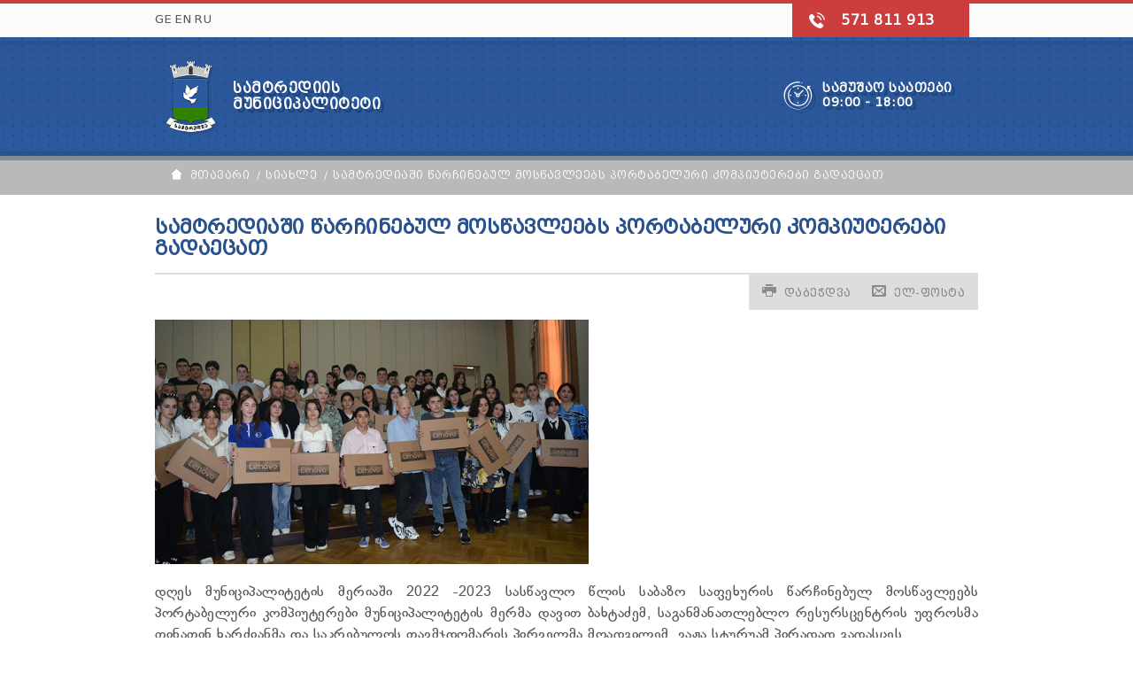

--- FILE ---
content_type: text/html; charset=utf-8
request_url: https://www.samtredia.gov.ge/ka/news/1065-warchinebulimoscavleebi.html
body_size: 84578
content:
<!DOCTYPE html PUBLIC "-//W3C//DTD XHTML 1.0 Transitional//EN" "http://www.w3.org/TR/xhtml1/DTD/xhtml1-transitional.dtd">
<html  class="loading" xmlns="http://www.w3.org/1999/xhtml" xml:lang="ka-ge" lang="ka-ge" dir="ltr">
<head>
<base href="https://www.samtredia.gov.ge/ka/news/1065-warchinebulimoscavleebi.html" />
	<meta http-equiv="content-type" content="text/html; charset=utf-8" />
	<meta property="og:type" content="article" />
	<meta property="og:image" content="https://www.samtredia.gov.ge/images/news/WhatsApp_Image_2023-09-29_at_172119.jpg" />
	<meta property="og:title" content="სამტრედიაში წარჩინებულ მოსწავლეებს პორტაბელური კომპიუტერები გადაეცათ" />
	<meta property="og:description" content=" დღეს მუნიციპალიტეტის მერიაში 2022 -2023 სასწავლო წლის საბაზო საფეხურის წარჩინებულ მოსწავლეებს პორტაბელური კომპიუტერები მუნიციპალიტეტის მერმა დავით ბახტაძემ, საგანმანათლებლო რესურსცენტრის უფროსმა" />
	<meta property="og:url" content="http://samtredia.gov.ge/ka/news/1065-warchinebulimoscavleebi.html" />
	<meta name="author" content="Super User" />
	<meta name="generator" content="E1" />
	<title>სამტრედიაში წარჩინებულ მოსწავლეებს პორტაბელური კომპიუტერები გადაეცათ</title>
	<link href="/templates/samtredia/favicon.ico" rel="shortcut icon" type="image/vnd.microsoft.icon" />
	<link href="/plugins/content/jllike/js/buttons.min.css?b2fb8f20540261eec0d696f326d64010" rel="stylesheet" type="text/css" />
	<link href="https://www.samtredia.gov.ge//plugins/system/imagestab/imagestab/assets/css/imagestab.css" rel="stylesheet" type="text/css" />
	<link href="/media/mod_falang/css/template.css" rel="stylesheet" type="text/css" />
	<style type="text/css">

            .jllikeproSharesContayner a {border-radius: 15px; margin-left: 6px;}
            .jllikeproSharesContayner i {width: 30px;height: 30px;}
            .jllikeproSharesContayner span {height: 30px;line-height: 30px;font-size: 1rem;}
        
            @media screen and (max-width:800px) {
                .jllikeproSharesContayner {position: fixed;right: 0;bottom: 0; z-index: 999999; background-color: #fff!important;width: 100%;}
                .jllikeproSharesContayner .event-container > div {border-radius: 0; padding: 0; display: block;}
                .like .l-count {display:none}
                .jllikeproSharesContayner a {border-radius: 0!important;margin: 0!important;}
                .l-all-count {margin-left: 10px; margin-right: 10px;}
                .jllikeproSharesContayner i {width: 44px!important; border-radius: 0!important;}
                .l-ico {background-position: 50%!important}
                .likes-block_left {text-align:left;}
                .likes-block_right {text-align:right;}
                .likes-block_center {text-align:center;}
                .button_text {display: none;}
            }
            
	</style>
	<script src="/media/jui/js/jquery.min.js?b2fb8f20540261eec0d696f326d64010" type="text/javascript"></script>
	<script src="/media/jui/js/jquery-noconflict.js?b2fb8f20540261eec0d696f326d64010" type="text/javascript"></script>
	<script src="/media/jui/js/jquery-migrate.min.js?b2fb8f20540261eec0d696f326d64010" type="text/javascript"></script>
	<script src="/plugins/content/jllike/js/buttons.min.js?b2fb8f20540261eec0d696f326d64010" type="text/javascript"></script>
	<script src="/media/system/js/caption.js?b2fb8f20540261eec0d696f326d64010" type="text/javascript"></script>
	<script src="/media/jui/js/bootstrap.min.js?b2fb8f20540261eec0d696f326d64010" type="text/javascript"></script>
	<script src="/media/jui/js/jquery.ui.core.min.js?b2fb8f20540261eec0d696f326d64010" type="text/javascript"></script>
	<script type="text/javascript">
            var jllickeproSettings = {
                url : "http://samtredia.gov.ge",
                typeGet : "0",
                enableCounters : 1,
                disableMoreLikes : 0,
                isCategory : 0,
                buttonsContayner : "",
                parentContayner : "div.jllikeproSharesContayner",
            };jQuery(window).on('load',  function() {
				new JCaption('img.caption');
			});
	</script>
	<link rel="alternate" href="https://www.samtredia.gov.ge/ka/news/1065-warchinebulimoscavleebi.html" hreflang="ka" />
	<link rel="alternate" href="https://www.samtredia.gov.ge/ka/news/1065-warchinebulimoscavleebi.html"  hreflang="x-default" />
	<link rel="alternate" href="https://www.samtredia.gov.ge/en/news/1065-warchinebulimoscavleebi.html" hreflang="en" />
	<link rel="alternate" href="https://www.samtredia.gov.ge/ru/news/1065-warchinebulimoscavleebi.html" hreflang="ru" />

<meta http-equiv="Content-Type" content="text/html; charset=utf-8" />
<meta name="viewport" content="width=device-width, initial-scale=1.0"/>
<meta name="format-detection" content="telephone=no">
<link rel="stylesheet" type="text/css" href="/templates/samtredia/css/style_4k.css" media="only screen and (min-width:2160px) and (max-width:8020px)" />
<link rel="stylesheet" type="text/css" href="/templates/samtredia/css/style_2k.css" media="only screen and (min-width:1920px) and (max-width:2160px)" />
<link rel="stylesheet" type="text/css" href="/templates/samtredia/css/style_hd.css" media="only screen and (min-width:1280px) and (max-width:1920px)" />
<link rel="stylesheet" type="text/css" href="/templates/samtredia/css/style_la.css" media="only screen and (min-width:1024px) and (max-width:1280px)" />
<link rel="stylesheet" type="text/css" href="/templates/samtredia/css/style_ta.css" media="only screen and (min-width:768px) and (max-width:1024px)" />
<link rel="stylesheet" type="text/css" href="/templates/samtredia/css/style_mo.css" media="only screen and (min-width:320px) and (max-width:768px)" />
<link rel="stylesheet" type="text/css" href="/templates/samtredia/css/icons.css" media="screen" />
<link rel="stylesheet" type="text/css" href="/templates/samtredia/css/allfonts.css" media="screen" />
<link href="/templates/samtredia/favicon.ico" rel="shortcut icon" type="image/x-icon" />
<title>Municipality Of Samtredia City</title>
<script src="/src/classie.js"></script>
<script>
    function init() {
        window.addEventListener('scroll', function(e){
            var distanceY = window.pageYOffset || document.documentElement.scrollTop,
                shrinkOn = 3,
                header = document.querySelector("header");
            if (distanceY > shrinkOn) {
                classie.add(header,"smaller");
            } else {
                if (classie.has(header,"smaller")) {
                    classie.remove(header,"smaller");
                }
            }
        });
    }
    window.onload = init();
</script>
<!-- Messenger Chat Plugin Code -->
    <div id="fb-root"></div>

    <!-- Your Chat Plugin code -->
    <div id="fb-customer-chat" class="fb-customerchat">
    </div>

    <script>
      var chatbox = document.getElementById('fb-customer-chat');
      chatbox.setAttribute("page_id", "924722654289720");
      chatbox.setAttribute("attribution", "biz_inbox");
    </script>

    <!-- Your SDK code -->
    <script>
      window.fbAsyncInit = function() {
        FB.init({
          xfbml            : true,
          version          : 'v15.0'
        });
      };

      (function(d, s, id) {
        var js, fjs = d.getElementsByTagName(s)[0];
        if (d.getElementById(id)) return;
        js = d.createElement(s); js.id = id;
        js.src = 'https://connect.facebook.net/en_US/sdk/xfbml.customerchat.js';
        fjs.parentNode.insertBefore(js, fjs);
      }(document, 'script', 'facebook-jssdk'));
    </script>
  <link rel="image_src" href="https://www.samtredia.gov.ge/images/news/WhatsApp_Image_2023-09-29_at_172119.jpg" />
</head>
<body class="newspage">
<div class="wrapper">
	<div id="mySidenav"><a href="javascript:void(0)" class="closebtn" onclick="closeNav()">&times;</a>
		<div class="slidmen">		<div class="moduletable">
						

<div class="custom"  >
	<section class="ac-container">
<div><input id="ac-1" name="accordion-1" type="checkbox" /> <label for="ac-1">სამტრედიის მუნიციპალიტეტი</label>
<article class="ac-small">
<p><a href="/ka/newss.html">სიახლეები</a></p>
<p><a href="/ka/municipality/samtrediatoday.html">სამტრედია დღეს</a></p>
<p><a href="/ka/municipality/photogallery.html">ფოტო გალერეა</a></p>
<p><a href="/ka/municipality/thesymbolismofthemunicipality.html">მუნიციპალიტეტის სიმბოლიკა</a></p>
<p><a href="/ka/tourism/truismobjects.html">ტურიზმი</a></p>
<p><a href="/ka/contact.html">კონტაქტი</a></p>
</article>
</div>
<div><input id="ac-2" name="accordion-2" type="checkbox" /> <label for="ac-2">განათლება</label>
<article class="ac-small">
<p><a href="/ka/municipality/education/secondaryschools.html">ზოგადსაგანმანათლებლო სკოლები</a></p>
<p><a href="/ka/municipality/education/preschool.html">სკოლამდელი აღზრდის დაწესებულებები</a></p>
<p><a href="/ka/municipality/education/artandsportsschools.html">სახელოვნებო და სპორტული სკოლები</a></p>
</article>
</div>
<div><input id="ac-3" name="accordion-3" type="checkbox" /> <label for="ac-3">კულტურა და სპორტი</label>
<article class="ac-small">
<p><a href="/ka/municipality/cultureandsports/theaters.html">თეატრი</a></p>
<p><a href="/ka/municipality/cultureandsports/museums.html">მუზეუმი</a></p>
<p><a href="/ka/municipality/cultureandsports/library.html">ბიბლიოთეკა</a></p>
<p><a href="/ka/municipality/cultureandsports/folklore.html">ფოლკლორი</a></p>
<p><a href="/ka/municipality/cultureandsports/sportsobjects.html">სპორტული ობიექტები</a></p>
</article>
</div>
<div><input id="ac-4" name="accordion-4" type="checkbox" /> <label for="ac-4">ჯანდაცვა</label>
<article class="ac-small">
<p><a href="/ka/municipality/healthcare/healthcenter.html">ჯანდაცვის ცენტრი</a></p>
<p><a href="/ka/municipality/healthcare/hospitalpolyclinic.html">სავადმყოფო და პოლიკლინიკა</a></p>
<p><a href="/ka/municipality/healthcare/pharmacies.html">აფთიაქები</a></p>
</article>
</div>
<div><input id="ac-5" name="accordion-5" type="checkbox" /> <label for="ac-5">მერია</label>
<article class="ac-small">
<p><a href="/ka/governance/citychall/citymayor.html">ქალაქის მერი</a></p>
<p><a href="/ka/governance/citychall/deputymayors.html">მერის მოადგილეები</a></p>
<p><a href="/ka/governance/citychall/cityhallservices.html">მერიის სამსახურები</a></p>
<p><a href="/ka/governance/citychall/mayorsrepresentatives.html">მერის წარმომადგენლები</a></p>
<p><a href="/ka/governance/legalentities.html">იურიდიული პირები</a></p>
<p><a href="/ka/governance/citychall/mayorsreport.html">მერის ანგარიში</a></p>
<p><a href="/ka/governance/citychall/municipalitystrategyandplan.html">მერიის სტრატეგია და გეგმა</a></p>
<p><a href="/ka/governance/citychall/legislation.html">კანონმდებლობა</a></p>
<p><a href="/ka/governance/citychall/stafflistofthecityhall.html">მერიის საშტატო ნუსხა</a></p>
<p><a href="/ka/governance/citychall/stucturetree.html">სტრუქტურული ხე</a></p>
</article>
</div>
<div><input id="ac-6" name="accordion-6" type="checkbox" /> <label for="ac-6">საკრებულო</label>
<article class="ac-small">
<p><a href="/ka/governance/citycouncil/chairman.html">საკრებულოს თავმჯდომარე</a></p>
<p><a href="/ka/governance/citycouncil/deputies.html">მოადგილეები</a></p>
<p><a href="/ka/governance/citycouncil/members.html">წევრები</a></p>
<p><a href="/ka/governance/citycouncil/device.html">აპარატი</a></p>
<p><a href="/ka/governance/citycouncil/bureau.html">ბიურო</a></p>
<p><a href="/ka/governance/citycouncil/attendancerule.html">დასწრების წესი</a></p>
<p><a href="/ka/governance/citycouncil/councilreport.html">საკრებულოს ანგარიში</a></p>
<p><a href="/ka/governance/citycouncil/faction/factiongeorgiandream.html">ფრაქცია "ქართული ოცნება"</a></p>
<p><a href="/ka/governance/citycouncil/faction/factionnational.html">ფრაქცია "ნაციონალური მოძრაობა"</a></p>
<p>გენდერული თანასწორობის საბჭო: <a href="/ka/governance/citycouncil/councilforgenderequality/genderdocumentation.html">საბჭოს დოკუმენტაცია</a> / <a href="/ka/governance/citycouncil/councilforgenderequality/genderdocumentation2022.html">2022 წლის დოკუმენტაცია</a> / <a href="/ka/governance/citycouncil/councilforgenderequality/genderdocumentation2023.html">2023 წლის დოკუმენტაცია</a> / <a href="/ka/governance/citycouncil/councilforgenderequality/genderdocumentation2024.html">2024 წლის დოკუმენტაცია</a></p>
</article>
</div>
<div><input id="ac-7" name="accordion-7" type="checkbox" /> <label for="ac-7">მაჟორიტარი დეპუტატი</label>
<article class="ac-small">
<p><a href="/ka/majority/mp.html">დეპუტატი</a></p>
<p><a href="/ka/majority/deputysbureau.html">დეპუტატის ბიურო</a></p>
</article>
</div>
<div><input id="ac-8" name="accordion-7" type="checkbox" /> <label for="ac-8">მოქალაქეს</label>
<article class="ac-small">
<p><a href="/ka/citizen/vacancy.html">ვაკანსია</a></p>
<p><a href="/ka/citizen/ruralsupportprogram.html">სოფლის მხარდაჭერის პროგრამა</a></p>
<p><a href="/ka/citizen/civilcouncil.html">სამოქალაქო საბჭო</a></p>
<p><a href="/ka/citizen/services/permissions.html">ნებართვები</a></p>
<p><a href="/ka/citizen/services/otherservices.html">სხვა სერვისები</a></p>
</article>
</div>
<div><input id="ac-9" name="accordion-8" type="checkbox" /> <label for="ac-9">საჯარო დოკუმენტაცია</label>
<article class="ac-small">
<p><a href="/ka/publicinformation.html">საჯარო ინფორმაცია</a></p>
<p><a href="/ka/publicinformation/orderanddecree.html">ბრძანება და განკარგულება</a></p>
<p><a href="/ka/publicinformation/informationdocumentation.html">საინფორმაციო დოკუმენტაცია</a></p>
<p><a href="/ka/publicinformation/councilworkplan.html">საკრებულოს ფუნქცია-მოვალეობები და სამუშაო გეგმა</a></p>
<p><a href="/ka/publicinformation/minutesofthecouncilmeeting.html">საკრებულოს სხდომის ოქმები</a></p>
<p><a href="/ka/publicinformation/bureaumeetingminutes.html">ბიუროს სხდომის ოქმები</a></p>
<p><a href="/ka/publicinformation/commissionmeetingminutes.html">კომისიის სხდომის ოქმები</a></p>
<p>ბიუჯეტი: <a href="/ka/publicinformation/budgets/2021budgets.html">2021</a> / <a href="/ka/publicinformation/budgets/2022budgets.html">2022</a> / <a href="/ka/publicinformation/budgets/2023budgets.html">2023</a> / <a href="/ka/publicinformation/budgets/2024budgets.html">2024</a> / <a href="/ka/publicinformation/budgets/2025budgets.html">2025</a> / <a href="/ka/publicinformation/budgets/2026budgets.html">2026</a></p>
<p><a href="/ka/publicinformation/purchases/annualplan.html">შესყიდვების წლიური გეგმა</a></p>
<p><a href="/ka/publicinformation/purchases/purchasesmade.html">განხორციელებული შესყიდვები</a></p>
<p><a href="/ka/publicinformation/expenses/businesstravelexpenses.html">მივლინების ხარჯები</a></p>
<p><a href="/ka/publicinformation/expenses/advertisingcosts.html">რეკლამის ხარჯები</a></p>
<p><a href="/ka/publicinformation/expenses/communicationcosts.html">საკომუნიკაციო ხარჯები</a></p>
<p><a href="/ka/publicinformation/expenses/technicalservicecosts.html">ტექნიკური ხარჯები</a></p>
<p><a href="/ka/publicinformation/expenses/fuelcosts.html">საწვავის ხარჯები</a></p>
<p><a href="/ka/publicinformation/expenses/representativeexpenses.html">წარმომადგენლობითი ხარჯები</a></p>
<p><a href="/ka/publicinformation/auctions.html">აუქციონები</a></p>
<p><a href="/ka/publicinformation/tenders.html">ტენდერები</a></p>
<p><a href="/ka/publicinformation/reportofpresidentandparliament.html">პრეზიდენტისთვის და პარლამენტისთვის წარსადგენი ანგარიში</a></p>
<p><a href="/ka/publicinformation/informationrequest.html">საჯარო ინფორმაციის მოთხოვნა</a></p>
<p><a href="/ka/publicinformation/protectionofficer.html">პერსონალურ მონაცემთა დაცვის ოფიცერი</a></p>
<p><a href="/ka/publicinformation/legalacts/legaldecisions.html">სამართლებრივი გადაწყვეტილებები</a></p>
<p><a href="/ka/publicinformation/legalacts/rulesofblackout.html">გასაჩივრების წესები</a></p>
</article>
</div>
<div><input id="ac-10" name="accordion-9" type="checkbox" /> <label for="ac-10">ბიზნესი</label>
<article class="ac-small">
<p><a href="/ka/municipality/business/bankmicrofinance.html">ბანკი და მიკროსაფინანსო</a></p>
<p><a href="/ka/municipality/business/smallandmediumbusiness.html">მცირე და საშუალო ბიზნესი</a></p>
<p><a href="/ka/municipality/business/non-governmental.html">არასამთავრობო ორგანიზაციები</a></p>
<p><a href="/ka/municipality/investmentobjects.html">საინვესტიციო ობიექტები</a></p>
<p><a href="/ka/municipality/investmentsmadeinsamtredia.html">განხორციელებული ინვესტიციები</a></p>
</article>
</div>
</section></div>
		</div>
	</div>
		<div class="slidsoc">		<div class="moduletable">
							<h3>შემოგვიერთდი</h3>
						

<div class="custom"  >
	<p><a href="https://www.facebook.com/SamtrediaMunicipality" target="_blank" rel="noopener noreferrer"><span class="icons-facebook"> </span></a> <span class="icons-instagram"> </span> <span class="icons-twitter"> </span> <span class="icons-youtube"> </span> <a href="https://www.google.com/maps/place/Assembly+of+Samtredia+Municipality/@42.1656396,42.3466956,16.17z/data=!4m5!3m4!1s0x405cf8dd6aba29f7:0x7134e7b7df0d2ada!8m2!3d42.1645597!4d42.3476355" target="_blank" rel="noopener noreferrer"><span class="icons-googlemap"> </span></a></p></div>
		</div>
	</div>
	</div>
	<header>
		<div class="topall">
			<div class="topallc">
				<div class="topallcmarg">
					<div class="toptop">
						<div class="language">		<div class="moduletable">
						


<div class="mod-languages ">

    


<ul class="lang-inline">
    
        
        <!-- >>> [FREE] >>> -->
                    <li class="lang-active" dir="ltr">
                                    <a href="/ka/news/1065-warchinebulimoscavleebi.html">
                                                                            GE                                            </a>
                            </li>
                <!-- <<< [FREE] <<< -->
    
        
        <!-- >>> [FREE] >>> -->
                    <li class="" dir="ltr">
                                    <a href="/en/news/1065-warchinebulimoscavleebi.html">
                                                                            EN                                            </a>
                            </li>
                <!-- <<< [FREE] <<< -->
    
        
        <!-- >>> [FREE] >>> -->
                    <li class="" dir="ltr">
                                    <a href="/ru/news/1065-warchinebulimoscavleebi.html">
                                                                            RU                                            </a>
                            </li>
                <!-- <<< [FREE] <<< -->
    </ul>

</div>
		</div>
	</div>
						<div class="hotline">		<div class="moduletable">
						

<div class="custom"  >
	<div class="hotphone"><span class="icon-telephone"> </span></div>
<div class="hotnumber"><a href="tel:+995577594601">571 811 913</a></div></div>
		</div>
	</div>
					</div>
					<div class="topmid">
						<div class="logo">		<div class="moduletable">
						

<div class="custom"  >
	<table>
<tbody>
<tr>
<td><a href="/index.php"><img src="/templates/samtredia/images/sam_logo_b.png" alt="სამტრედიის მუნიციპალიტეტი" /></a></td>
<td>
<h1>სამტრედიის<br />მუნიციპალიტეტი</h1>
</td>
</tr>
</tbody>
</table></div>
		</div>
	</div>
						<div class="worktime">		<div class="moduletable">
						

<div class="custom"  >
	<table>
<tbody>
<tr>
<td><span class="icons-samushaodro"> </span></td>
<td>სამუშაო საათები<br />09:00 - 18:00</td>
</tr>
</tbody>
</table></div>
		</div>
	</div>
					</div>
					<div class="topbot">
						<div class="navicon" onclick="openNav()"><span class="iccs-menu"></span> <span class="iccx-text">მენიუ</span></div>
						<div class="navigation"><div class="nav">		<div class="moduletable_menu">
						<ul class="nav menu mod-list">
<li class="item-102 current active"><a href="/ka/news.html" >სიახლე</a></li><li class="item-177"><a href="/ka/newss.html" >სიახლე</a></li><li class="item-106 divider deeper parent"><span class="separator ">მუნიციპალიტეტი</span>
<ul class="nav-child unstyled small"><li class="item-110 divider deeper parent"><span class="separator ">ბიზნესი</span>
<ul class="nav-child unstyled small"><li class="item-158"><a href="/ka/municipality/business/bankmicrofinance.html" >ბანკი და მიკროსაფინანსო</a></li><li class="item-156"><a href="/ka/municipality/business/smallandmediumbusiness.html" >მცირე და საშუალო ბიზნესი</a></li><li class="item-155"><a href="/ka/municipality/business/non-governmental.html" >არასამთავრობო ორგანიზაციები</a></li></ul></li><li class="item-113"><a href="/ka/municipality/samtrediatoday.html" >სამტრედია დღეს</a></li><li class="item-187"><a href="/ka/municipality/photogallery.html" >ფოტო გალერეა</a></li><li class="item-115"><a href="/ka/municipality/thesymbolismofthemunicipality.html" >მუნიციპალიტეტის სიმბოლიკა</a></li><li class="item-117 divider deeper parent"><span class="separator ">განათლება</span>
<ul class="nav-child unstyled small"><li class="item-118"><a href="/ka/municipality/education/secondaryschools.html" >ზოგადსაგანამათლებლო სკოლები</a></li><li class="item-119"><a href="/ka/municipality/education/artandsportsschools.html" >სახელოვნებო და სპორტული სკოლები</a></li><li class="item-120"><a href="/ka/municipality/education/preschool.html" >სკოლამდელი აღზრდის დაწესებულებები</a></li></ul></li><li class="item-121 divider deeper parent"><span class="separator ">კულტურა და სპორტი</span>
<ul class="nav-child unstyled small"><li class="item-122"><a href="/ka/municipality/cultureandsports/theaters.html" >თეატრები</a></li><li class="item-123"><a href="/ka/municipality/cultureandsports/museums.html" >მუზეუმები</a></li><li class="item-124"><a href="/ka/municipality/cultureandsports/library.html" >ბიბლიოთეკა</a></li><li class="item-125"><a href="/ka/municipality/cultureandsports/folklore.html" >ფოლკლორი</a></li><li class="item-126"><a href="/ka/municipality/cultureandsports/sportsobjects.html" >სპორტული ობიექტები</a></li></ul></li><li class="item-127 divider deeper parent"><span class="separator ">ჯანდაცვა</span>
<ul class="nav-child unstyled small"><li class="item-256"><a href="/ka/municipality/healthcare/healthcenter.html" >ჯანდაცვის ცენტრი</a></li><li class="item-128"><a href="/ka/municipality/healthcare/hospitalpolyclinic.html" >სავადმყოფო / პოლიკლინიკა</a></li><li class="item-129"><a href="/ka/municipality/healthcare/pharmacies.html" >აფთიაქები</a></li></ul></li><li class="item-194"><a href="/ka/municipality/investmentobjects.html" >საინვესტიციო ობიექტები</a></li><li class="item-249"><a href="/ka/municipality/investmentsmadeinsamtredia.html" >სამტრედიაში განხორციელებული ინვესტიციები</a></li></ul></li><li class="item-107 divider deeper parent"><span class="separator ">თვითმმართველობა</span>
<ul class="nav-child unstyled small"><li class="item-130 divider deeper parent"><span class="separator ">მერია</span>
<ul class="nav-child unstyled small"><li class="item-132"><a href="/ka/governance/citychall/citymayor.html" >ქალაქის მერი</a></li><li class="item-131"><a href="/ka/governance/citychall/deputymayors.html" >მერის მოადგილეები</a></li><li class="item-133"><a href="/ka/governance/citychall/cityhallservices.html" >მერიის სამსახურები</a></li><li class="item-141"><a href="/ka/governance/citychall/mayorsrepresentatives.html" >მერის წარმომადგენლები</a></li><li class="item-196"><a href="/ka/governance/citychall/mayorsreport.html" >მერიის ანგარიში</a></li><li class="item-198"><a href="/ka/governance/citychall/municipalitystrategyandplan.html" >მერიის სტრატეგია და გეგმა</a></li><li class="item-200"><a href="/ka/governance/citychall/legislation.html" >კანონმდებლობა</a></li><li class="item-202"><a href="/ka/governance/citychall/property.html" >ქონება</a></li><li class="item-238"><a href="/ka/governance/citychall/stafflistofthecityhall.html" >მერიის საშტატო ნუსხა</a></li><li class="item-195"><a href="/ka/governance/citychall/stucturetree.html" >სტრუქტურული ხე</a></li></ul></li><li class="item-134 divider deeper parent"><span class="separator ">საკრებულო</span>
<ul class="nav-child unstyled small"><li class="item-135"><a href="/ka/governance/citycouncil/chairman.html" >თავმჯდომარე</a></li><li class="item-136"><a href="/ka/governance/citycouncil/deputies.html" >მოადგილეები</a></li><li class="item-138"><a href="/ka/governance/citycouncil/members.html" >წევრები</a></li><li class="item-137"><a href="/ka/governance/citycouncil/device.html" >აპარატი</a></li><li class="item-139"><a href="/ka/governance/citycouncil/bureau.html" >ბიურო</a></li><li class="item-140 divider deeper parent"><span class="separator ">ფრაქცია</span>
<ul class="nav-child unstyled small"><li class="item-162"><a href="/ka/governance/citycouncil/faction/factiongeorgiandream.html" >ფრაქცია &quot;ქართული ოცნება&quot;</a></li><li class="item-163"><a href="/ka/governance/citycouncil/faction/factionnational.html" >ფრაქცია &quot;ნაციონალური მოძრაობა&quot;</a></li></ul></li><li class="item-220"><a href="/ka/governance/citycouncil/attendancerule.html" >დასწრების წესი</a></li><li class="item-197"><a href="/ka/governance/citycouncil/councilreport.html" >საკრებულოს ანგარიში</a></li><li class="item-216 divider deeper parent"><span class="separator ">გენდერული თანასწორობის საბჭო</span>
<ul class="nav-child unstyled small"><li class="item-252"><a href="/ka/governance/citycouncil/councilforgenderequality/genderdocumentation.html" >საბჭოს დოკუმენტაცია</a></li><li class="item-255"><a href="/ka/governance/citycouncil/councilforgenderequality/genderdocumentation2022.html" >2022 წლის დოკუმენტაცია</a></li><li class="item-253"><a href="/ka/governance/citycouncil/councilforgenderequality/genderdocumentation2023.html" >2023 წლის დოკუმენტაცია</a></li><li class="item-254"><a href="/ka/governance/citycouncil/councilforgenderequality/genderdocumentation2024.html" >2024 წლის დოკუმენტაცია</a></li></ul></li></ul></li><li class="item-142"><a href="/ka/governance/legalentities.html" >იურიდიული პირები</a></li></ul></li><li class="item-178 divider deeper parent"><span class="separator ">მაჟორიტარი დეპუტატი</span>
<ul class="nav-child unstyled small"><li class="item-179"><a href="/ka/majority/mp.html" >დეპუტატი</a></li><li class="item-180"><a href="/ka/majority/deputysbureau.html" >დეპუტატის ბიურო</a></li></ul></li><li class="item-204 divider deeper parent"><span class="separator ">მოქალაქეს</span>
<ul class="nav-child unstyled small"><li class="item-214"><a href="/ka/citizen/ruralsupportprogram.html" >სოფლის მხარდაჭერის პროგრამა</a></li><li class="item-242"><a href="/ka/citizen/vacancy.html" >ვაკანსია</a></li><li class="item-215"><a href="/ka/citizen/civilcouncil.html" >სამოქალაქო საბჭო</a></li><li class="item-217 divider deeper parent"><span class="separator ">სერვისები</span>
<ul class="nav-child unstyled small"><li class="item-218"><a href="/ka/citizen/services/permissions.html" >ნებართვები</a></li><li class="item-219"><a href="/ka/citizen/services/otherservices.html" >სხვა სერვისები</a></li></ul></li></ul></li><li class="item-108 divider deeper parent"><span class="separator ">საჯარო ინფორმაცია</span>
<ul class="nav-child unstyled small"><li class="item-239"><a href="/ka/publicinformation/orderanddecree.html" >ბრძანება და განკარგულება</a></li><li class="item-223"><a href="/ka/publicinformation/minutesofthecouncilmeeting.html" >საკრებულოს სხდომის ოქმები</a></li><li class="item-222"><a href="/ka/publicinformation/commissionmeetingminutes.html" >კომისიის სხდომის ოქმები</a></li><li class="item-221"><a href="/ka/publicinformation/councilworkplan.html" >საკრებულოს ფუნქცია-მოვალეობები და სამუშაო გეგმა</a></li><li class="item-224"><a href="/ka/publicinformation/bureaumeetingminutes.html" >ბიუროს სხდომის ოქმები</a></li><li class="item-210 divider deeper parent"><span class="separator ">სამართლებრივი აქტები</span>
<ul class="nav-child unstyled small"><li class="item-211"><a href="/ka/publicinformation/legalacts/legaldecisions.html" >სამართლებრივი გადაწყვეტილებები</a></li><li class="item-212"><a href="/ka/publicinformation/legalacts/rulesofblackout.html" >გასაჩვრების წესები</a></li></ul></li><li class="item-234"><a href="/ka/publicinformation/informationdocumentation.html" >საინფორმაციო დოკუმენტაცია</a></li><li class="item-250"><a href="/ka/publicinformation/protectionofficer.html" >პერსონალურ მონაცემთა დაცვის ოფიცერი</a></li><li class="item-203"><a href="/ka/publicinformation/informationrequest.html" >საჯარო ინფორმაციის მოთხოვნა</a></li><li class="item-213"><a href="/ka/publicinformation/reportofpresidentandparliament.html" >პრეზიდენტისთვის და პარლამენტისთვის წარსადგენი ანგარიში</a></li><li class="item-149 divider deeper parent"><span class="separator ">შესყიდვები</span>
<ul class="nav-child unstyled small"><li class="item-205"><a href="/ka/publicinformation/purchases/annualplan.html" >წლიური გეგმა</a></li><li class="item-206"><a href="/ka/publicinformation/purchases/purchasesmade.html" >განხორციელებული შესყიდვები</a></li></ul></li><li class="item-207"><a href="/ka/publicinformation/auctions.html" >აუქციონები</a></li><li class="item-208"><a href="/ka/publicinformation/tenders.html" >ტენდერები</a></li><li class="item-226 divider deeper parent"><span class="separator ">ბიუჯეტი</span>
<ul class="nav-child unstyled small"><li class="item-235"><a href="/ka/publicinformation/budgets/2021budgets.html" >2021 წლის ბიუჯეტი</a></li><li class="item-236"><a href="/ka/publicinformation/budgets/2022budgets.html" >2022 წლის ბიუჯეტი</a></li><li class="item-237"><a href="/ka/publicinformation/budgets/2023budgets.html" >2023 წლის ბიუჯეტი</a></li><li class="item-246"><a href="/ka/publicinformation/budgets/2024budgets.html" >2024 წლის ბიუჯეტი</a></li><li class="item-248"><a href="/ka/publicinformation/budgets/2025budgets.html" >2025 წლის ბიუჯეტი</a></li><li class="item-251"><a href="/ka/publicinformation/budgets/2026budgets.html" >2026 წლის ბიუჯეტი</a></li><li class="item-240"><a href="/ka/publicinformation/budgets/corporates.html" >იურიდიული პირები</a></li></ul></li><li class="item-209 divider deeper parent"><span class="separator ">ხარჯები</span>
<ul class="nav-child unstyled small"><li class="item-227"><a href="/ka/publicinformation/expenses/businesstravelexpenses.html" >მივლინების ხარჯები</a></li><li class="item-229"><a href="/ka/publicinformation/expenses/advertisingcosts.html" >რეკლამის ხარჯები</a></li><li class="item-230"><a href="/ka/publicinformation/expenses/communicationcosts.html" >საკომუნიკაციო ხარჯები</a></li><li class="item-231"><a href="/ka/publicinformation/expenses/fuelcosts.html" >საწვავის ხარჯები</a></li><li class="item-232"><a href="/ka/publicinformation/expenses/technicalservicecosts.html" >ტეკნიკური მომსახურების ხარჯები</a></li><li class="item-233"><a href="/ka/publicinformation/expenses/representativeexpenses.html" >წარმოპმადგენლობითი ხარჯები</a></li></ul></li></ul></li><li class="item-109 divider deeper parent"><span class="separator ">ტურიზმი</span>
<ul class="nav-child unstyled small"><li class="item-161"><a href="/ka/tourism/truismobjects.html" >ტურისტული ობიექტები</a></li></ul></li><li class="item-112"><a href="/ka/contact.html" >კონტაქტი</a></li></ul>
		</div>
	</div></div>
						<div class="search"></div>
					</div>
				</div>
			</div>
		</div>
	</header>
	<div class="patway">
		<div class="patwayc">
			<div class="patwaycmarg">		<div class="moduletable">
						<div aria-label="განვლილი გზა" role="navigation">
	<ul itemscope itemtype="https://schema.org/BreadcrumbList" class="breadcrumb">
					<li>
				<span class="icons-mtavari"></span>
			</li>
		
						<li itemprop="itemListElement" itemscope itemtype="https://schema.org/ListItem">
											<span itemprop="name">მთავარი</span>
					
											<span class="divider">
							
						</span>
										<meta itemprop="position" content="1">
				</li>
							<li itemprop="itemListElement" itemscope itemtype="https://schema.org/ListItem">
											<span itemprop="name">სიახლე</span>
					
											<span class="divider">
							
						</span>
										<meta itemprop="position" content="2">
				</li>
							<li itemprop="itemListElement" itemscope itemtype="https://schema.org/ListItem" class="active">
					<span itemprop="name">
						სამტრედიაში წარჩინებულ მოსწავლეებს პორტაბელური კომპიუტერები გადაეცათ					</span>
					<meta itemprop="position" content="3">
				</li>
				</ul>
</div>
		</div>
	</div>
		</div>
	</div>
	<div class="page">
		<div class="slidetop"></div>
		<div class="tabs"></div>
		<div class="preview"></div>
		<div class="imgtabs">
		<div class="imgtabsc">
			<div class="imgtab"></div>
			<div class="imgtab"></div>
			<div class="imgtab"></div>
			<div class="imgtab"></div>
		</div>
	</div>
		<div class="frontnews"></div>
		<div class="front2col"></div>
	</div>
	<div class="content">
		<div class="contentc">
			<div class="contentbody"><div class="item-pagenewspage" itemscope itemtype="https://schema.org/Article">
	<meta itemprop="inLanguage" content="ka-GE" />
		<div class="page-header">
		<h1> მუნიციპალიტეტის სიახლეები </h1>
	</div>
	
		
			<div class="page-header">
		<h2 itemprop="headline">
			სამტრედიაში წარჩინებულ მოსწავლეებს პორტაბელური კომპიუტერები გადაეცათ		</h2>
							</div>
							
<div class="icons">
	
					<div class="btn-group pull-right">
								<div class="dropdown-menu" aria-labelledby="dropdownMenuButton-1065">
											<span class="icomi-pr"> <a href="/ka/news/1065-warchinebulimoscavleebi.html?tmpl=component&amp;print=1&amp;layout=default" title="სტატიის დაბეჭდვა < სამტრედიაში წარჩინებულ მოსწავლეებს პორტაბელური კომპიუტერები გადაეცათ >" onclick="window.open(this.href,'win2','status=no,toolbar=no,scrollbars=yes,titlebar=no,menubar=no,resizable=yes,width=640,height=480,directories=no,location=no'); return false;" rel="nofollow">	დაბეჭდვა</a> </span>
																<span class="icomi-em"> <a href="/ka/component/mailto/?tmpl=component&amp;template=samtredia&amp;link=4f7207702a83c3e5138f0b335f96af5345d8c964" title="გაუგზავნეთ ეს ბმული მეგობარს ელ-ფოსტით" onclick="window.open(this.href,'win2','width=400,height=450,menubar=yes,resizable=yes'); return false;" rel="nofollow">	ელ-ფოსტა</a> </span>
					
				</div>
			</div>
		
	</div>
			
		
	
	
		
							<div class="pull-left item-image"> <img
		 src="/images/news/WhatsApp_Image_2023-09-29_at_172119.jpg" alt="" itemprop="image"/> </div>
			<div class="articleBody" itemprop="articleBody">
		<p>დღეს მუნიციპალიტეტის მერიაში 2022 -2023 სასწავლო წლის საბაზო საფეხურის წარჩინებულ მოსწავლეებს პორტაბელური კომპიუტერები მუნიციპალიტეტის მერმა დავით ბახტაძემ, საგანმანათლებლო რესურსცენტრის უფროსმა თინათინ ხარძიანმა და საკრებულოს თავმჯდომარის პირველმა მოადგილემ, ვაჟა სტურუამ პირადად გადასცეს.</p>
 
<p>წელს სამტრედიის მუნიციპალიტეტის 34 სკოლიდან 18 საჯარო სკოლის 69 წარჩინებულმა მოსწავლემ მიიღო აღნიშნული საჩუქარი.</p>
<p>დავით ბახტაძე-,,ასეთ ღონისძიებებში მონაწილეობის მიღება მაძლევს იმის მიედს, რომ ჩვენი მომავალი საიმედო ხელშია. თაობიდან თაობას უწყვეტად გადაეცემა ცოდნა-განათლება დაეს ძლიერი სახელმწიფოს შენების საიმედო საძირკველია. განათლების სამინისტროს მიერ განხირციელებული ეს და კიდევ ბევრი სხვა პროექტი სწორედ ახალგაზრდების განვითარებისთვისაა. ვულოცავ დღევანდელ დღეს ყველა მოსწავლეს, მათ მშობლებს, სკოლას და პედაგოგებს. ეს დიდი შრომის შედეგია."</p>
<p>თინათინ ხარძიანი-,,სახელმწიფოს მიერ დაწესებული ეს ჯილდო, პირველ რიგში, იმ შეომას და მონდომებაა აფასებს, რასაც ჩვენი მოსწავლეების წარჩინება ჰქვია. ვულოცავ ყველას დღევანდელ დღეს. მჯერა, რომ ეს გახდება მამოტივირებელი, რათა მეტი ოქროსა და ვერცხლის მედალოსანი მოსწავლეები გვყავდეს, რაც შემდეგ სტუდენტურ გრანტებშიც აისახება."</p>
<p>2022 -2023 სასწავლო წლის საბაზო საფეხურის წარჩინებულ მოსწავლეების, რომლებსაც პორტაბელური კომპიუტერები გადაეცა.</p>
<ol>
<li>სსიპ - ქალაქ სამტრედიის №1 საჯარო სკოლა ნიკოლოზ ვაჩეიშვილი</li>
<li>სსიპ - ქალაქ სამტრედიის №1 საჯარო სკოლა ცოტნე ქორიძე</li>
<li>სსიპ - ქალაქ სამტრედიის №1 საჯარო სკოლა ნანა ჩომახიძე</li>
<li>სსიპ - ქალაქ სამტრედიის №1 საჯარო სკოლა ანანო კვანტალიანი</li>
<li>სსიპ - ქალაქ სამტრედიის №1 საჯარო სკოლა მარიამ ახობაძე</li>
<li>სსიპ - ქალაქ სამტრედიის №1 საჯარო სკოლა ანანო ბუბუტეიშვილი</li>
<li>სსიპ - ქალაქ სამტრედიის №1 საჯარო სკოლა სერგი ახობაძე</li>
<li>სსიპ - ქალაქ სამტრედიის №1 საჯარო სკოლა ელენე კორძაძე</li>
<li>სსიპ - ქალაქ სამტრედიის №2 საჯარო სკოლა ნიკა გვიშიანი</li>
<li>სსიპ - ქალაქ სამტრედიის №2 საჯარო სკოლა თამთა ზაქარეიშვილი</li>
<li>სსიპ - ქალაქ სამტრედიის №2 საჯარო სკოლა თეკლა კვანტალიანი</li>
<li>სსიპ - ქალაქ სამტრედიის №2 საჯარო სკოლა მარია ჟუტაევა</li>
<li>სსიპ - ქალაქ სამტრედიის №2 საჯარო სკოლა ანა სანიკიძე</li>
<li>სსიპ - ქალაქ სამტრედიის №2 საჯარო სკოლა თომა ქვაჩახია</li>
<li>სსიპ - ქალაქ სამტრედიის №3 საჯარო სკოლა ნინო გეგეჭკორი</li>
<li>სსიპ - ქალაქ სამტრედიის №3 საჯარო სკოლა ქრისტინე კაშია</li>
<li>სსიპ - ქალაქ სამტრედიის №3 საჯარო სკოლა მარიამ ღვანიძე</li>
<li>სსიპ - ქალაქ სამტრედიის №3 საჯარო სკოლა ლიზი თევზაძე</li>
<li>სსიპ - ქალაქ სამტრედიის №3 საჯარო სკოლა ეკატერინე კირვალიძე</li>
<li>სსიპ - ქალაქ სამტრედიის №4 საჯარო სკოლა გივი ინასარიძე</li>
<li>სსიპ - ქალაქ სამტრედიის №4 საჯარო სკოლა ანი ჩუბინიძე</li>
<li>სსიპ - ქალაქ სამტრედიის №4 საჯარო სკოლა ამირან გეფერიძე</li>
<li>სსიპ - ქალაქ სამტრედიის №4 საჯარო სკოლა მარიამ ასატურიან</li>
<li>სსიპ - ქალაქ სამტრედიის №4 საჯარო სკოლა ერიკ ენგიბარიან</li>
<li>სსიპ - ქალაქ სამტრედიის №6 საჯარო სკოლა თამაზ ახობაძე</li>
<li>სსიპ - ქალაქ სამტრედიის №7 საჯარო სკოლა თორნიკე თევზაძე</li>
<li>სსიპ - ქალაქ სამტრედიის №7 საჯარო სკოლა მედეა ქანთარია</li>
<li>სსიპ - ქალაქ სამტრედიის №7 საჯარო სკოლა თამარი მიქაძე</li>
<li>სსიპ - ქალაქ სამტრედიის №10 საჯარო სკოლა არჩილ გიორგაძე</li>
<li>სსიპ - ქალაქ სამტრედიის №10 საჯარო სკოლა მარიამ თევზაძე</li>
<li>სსიპ - ქალაქ სამტრედიის №10 საჯარო სკოლა ბექა კერელეიშვილი</li>
<li>სსიპ - ქალაქ სამტრედიის №10 საჯარო სკოლა მარიამ მენაბდე</li>
<li>სსიპ - ქალაქ სამტრედიის №10 საჯარო სკოლა გიორგი ტალიკაძე</li>
<li>სსიპ - ქალაქ სამტრედიის №10 საჯარო სკოლა ლუკა არაბიძე</li>
<li>სსიპ - ქალაქ სამტრედიის №11 საჯარო სკოლა ანასტასია ზაქარიაძე</li>
<li>სსიპ - ქალაქ სამტრედიის №11 საჯარო სკოლა მედეა კორძაძე</li>
<li>სსიპ - ქალაქ სამტრედიის №11 საჯარო სკოლა ლიზი ლეჟავა</li>
<li>სსიპ - ქალაქ სამტრედიის №11 საჯარო სკოლა ბარბარე მიქელაძე</li>
<li>სსიპ - ქალაქ სამტრედიის №11 საჯარო სკოლა მარიამ ჩიკვაიძე</li>
<li>სსიპ - ქალაქ სამტრედიის №11 საჯარო სკოლა საბა ცერცვაძე</li>
<li>სსიპ - ქალაქ სამტრედიის №11 საჯარო სკოლა ლილე ბასკანჩალაძე</li>
<li>სსიპ - ქალაქ სამტრედიის №11 საჯარო სკოლა ანა კოპალეიშვილი</li>
<li>სსიპ - ქალაქ სამტრედიის №11 საჯარო სკოლა დავით აბრამიშვილი</li>
<li>სსიპ - ქალაქ სამტრედიის №11 საჯარო სკოლა დავით შარაშენიძე</li>
<li>სსიპ - ქალაქ სამტრედიის №11 საჯარო სკოლა ნიკოლოზ ჩაჩუა</li>
<li>სსიპ - ქალაქ სამტრედიის №12 საჯარო სკოლა ანანო ორმოცაძე</li>
<li>სსიპ - ქალაქ სამტრედიის №12 საჯარო სკოლა ხატია ხაჟომია</li>
<li>სსიპ - ქალაქ სამტრედიის №12 საჯარო სკოლა მეგი გვალია</li>
<li>სსიპ - სამტრედიის მუნიციპალიტეტის სოფელ ბაშის საჯარო სკოლა თამარ ნაცვლიშვილი</li>
<li>სსიპ - სამტრედიის მუნიციპალიტეტის სოფელ დაბლა გომის საჯარო სკოლა ნიკა თავაძე</li>
<li>სსიპ - სამტრედიის მუნიციპალიტეტის სოფელ დაბლა გომის საჯარო სკოლა რომანი ჩაჩუა</li>
<li>სსიპ - გიორგი ნიკოლაძის სახელობის სამტრედიის მუნიციპალიტეტის სოფელ დიდი ჯიხაიშის საჯარო სკოლა ნატო დარსაველიძე</li>
<li>სსიპ - სამტრედიის მუნიციპალიტეტის სოფელ იანეთის საჯარო სკოლა ნინი კოხრეიძე</li>
<li>სსიპ - სამტრედიის მუნიციპალიტეტის სოფელ იანეთის საჯარო სკოლა ლიზი კოხრეიძე</li>
<li>სსიპ - სამტრედიის მუნიციპალიტეტის დაბა კულაშის საჯარო სკოლა გიორგი ცომაია</li>
<li>სსიპ - სამტრედიის მუნიციპალიტეტის დაბა კულაშის საჯარო სკოლა ელენე ვაშაკიძე</li>
<li>სსიპ - სამტრედიის მუნიციპალიტეტის დაბა კულაშის საჯარო სკოლა ანი არველაძე</li>
<li>სსიპ - სამტრედიის მუნიციპალიტეტის დაბა კულაშის საჯარო სკოლა ელენე გელაზონია</li>
<li>სსიპ - სამტრედიის მუნიციპალიტეტის სოფელ მელაურის საჯარო სკოლა ავთანდილ გეგეშიძე</li>
<li>სსიპ - სამტრედიის მუნიციპალიტეტის სოფელ მელაურის საჯარო სკოლა ანი გვარამაძე</li>
<li>სსიპ - სამტრედიის მუნიციპალიტეტის სოფელ მელაურის საჯარო სკოლა დავით გუძუაძე</li>
<li>სსიპ - სამტრედიის მუნიციპალიტეტის სოფელ მელაურის საჯარო სკოლა გვანცა ხუჭუა</li>
<li>სსიპ - სამტრედიის მუნიციპალიტეტის სოფელ ოფეთის №1 საჯარო სკოლა ელენე იობაძე</li>
<li>სსიპ - სამტრედიის მუნიციპალიტეტის სოფელ ღანირის საჯარო სკოლა ლუკა ჯანელიძე</li>
<li>სსიპ - სამტრედიის მუნიციპალიტეტის სოფელ ღანირის საჯარო სკოლა სოსო შენგელია</li>
<li>სსიპ - სამტრედიის მუნიციპალიტეტის სოფელ ღანირის საჯარო სკოლა ანა ცინცაძე</li>
<li>სსიპ - სამტრედიის მუნიციპალიტეტის სოფელ ღანირის საჯარო სკოლა ზურაბი ფხაკაძე</li>
<li>სსიპ - სამტრედიის მუნიციპალიტეტის სოფელ ღანირის საჯარო სკოლა თამარ მეგრელიშვილი</li>
<li>სსიპ - სამტრედიის მუნიციპალიტეტის სოფელ ჭაგნის საჯარო სკოლა ნოე არველაძე.</li>
</ol>
<p> </p>
<p><!-- Article Images Gallery Start -->
<div class="article_images_block highslide-wrapp images-1-2-3-4-5-6<br />
<b>Warning</b>:  count(): Parameter must be an array or an object that implements Countable in <b>/home/samtredi/public_html/plugins/system/imagestab/imagestab/templates/article/highslide.php</b> on line <b>19</b><br />
"	style="">
				
	<!-- thumbs images -->
	<div class="images_thumbs_block">		<div class="article_image article_image_thumb image1">
			<a href="https://www.samtredia.gov.ge/images/news/src/whatsapp-image-2023-09-29-at-17-21-20.jpg?t=1768733688" title="სამტრედიაში წარჩინებულ მოსწავლეებს პორტაბელური კომპიუტერები გადაეცათ" onclick="return hs.expand(this, galleryOptions)" rel=" <i></i>" class="highslide">
				<img style="height: 100px;" src="https://www.samtredia.gov.ge/images/news/thumb/whatsapp-image-2023-09-29-at-17-21-20.jpg?t=1768733688" alt="სამტრედიაში წარჩინებულ მოსწავლეებს პორტაბელური კომპიუტერები გადაეცათ" />
			</a>
			<div class="clear"></div>
			<span class="article_image_caption"></span>
			<span class="article_image_credits">&nbsp;</span>
		</div>	
			<div class="article_image article_image_thumb image2">
			<a href="https://www.samtredia.gov.ge/images/news/src/whatsapp-image-2023-09-29-at-17-21-21.jpg?t=1768733688" title="სამტრედიაში წარჩინებულ მოსწავლეებს პორტაბელური კომპიუტერები გადაეცათ" onclick="return hs.expand(this, galleryOptions)" rel=" <i></i>" class="highslide">
				<img style="height: 100px;" src="https://www.samtredia.gov.ge/images/news/thumb/whatsapp-image-2023-09-29-at-17-21-21.jpg?t=1768733688" alt="სამტრედიაში წარჩინებულ მოსწავლეებს პორტაბელური კომპიუტერები გადაეცათ" />
			</a>
			<div class="clear"></div>
			<span class="article_image_caption"></span>
			<span class="article_image_credits">&nbsp;</span>
		</div>	
			<div class="article_image article_image_thumb image3">
			<a href="https://www.samtredia.gov.ge/images/news/src/whatsapp-image-2023-09-29-at-17-21-22.jpg?t=1768733688" title="სამტრედიაში წარჩინებულ მოსწავლეებს პორტაბელური კომპიუტერები გადაეცათ" onclick="return hs.expand(this, galleryOptions)" rel=" <i></i>" class="highslide">
				<img style="height: 100px;" src="https://www.samtredia.gov.ge/images/news/thumb/whatsapp-image-2023-09-29-at-17-21-22.jpg?t=1768733688" alt="სამტრედიაში წარჩინებულ მოსწავლეებს პორტაბელური კომპიუტერები გადაეცათ" />
			</a>
			<div class="clear"></div>
			<span class="article_image_caption"></span>
			<span class="article_image_credits">&nbsp;</span>
		</div>	
			<div class="article_image article_image_thumb image4">
			<a href="https://www.samtredia.gov.ge/images/news/src/whatsapp-image-2023-09-29-at-17-21-23.jpg?t=1768733688" title="სამტრედიაში წარჩინებულ მოსწავლეებს პორტაბელური კომპიუტერები გადაეცათ" onclick="return hs.expand(this, galleryOptions)" rel=" <i></i>" class="highslide">
				<img style="height: 100px;" src="https://www.samtredia.gov.ge/images/news/thumb/whatsapp-image-2023-09-29-at-17-21-23.jpg?t=1768733688" alt="სამტრედიაში წარჩინებულ მოსწავლეებს პორტაბელური კომპიუტერები გადაეცათ" />
			</a>
			<div class="clear"></div>
			<span class="article_image_caption"></span>
			<span class="article_image_credits">&nbsp;</span>
		</div>	
			<div class="article_image article_image_thumb image5">
			<a href="https://www.samtredia.gov.ge/images/news/src/whatsapp-image-2023-09-29-at-17-21-24.jpg?t=1768733688" title="სამტრედიაში წარჩინებულ მოსწავლეებს პორტაბელური კომპიუტერები გადაეცათ" onclick="return hs.expand(this, galleryOptions)" rel=" <i></i>" class="highslide">
				<img style="height: 100px;" src="https://www.samtredia.gov.ge/images/news/thumb/whatsapp-image-2023-09-29-at-17-21-24.jpg?t=1768733688" alt="სამტრედიაში წარჩინებულ მოსწავლეებს პორტაბელური კომპიუტერები გადაეცათ" />
			</a>
			<div class="clear"></div>
			<span class="article_image_caption"></span>
			<span class="article_image_credits">&nbsp;</span>
		</div>	
			<div class="article_image article_image_thumb image6">
			<a href="https://www.samtredia.gov.ge/images/news/src/whatsapp-image-2023-09-29-at-17-21-25.jpg?t=1768733688" title="სამტრედიაში წარჩინებულ მოსწავლეებს პორტაბელური კომპიუტერები გადაეცათ" onclick="return hs.expand(this, galleryOptions)" rel=" <i></i>" class="highslide">
				<img style="height: 100px;" src="https://www.samtredia.gov.ge/images/news/thumb/whatsapp-image-2023-09-29-at-17-21-25.jpg?t=1768733688" alt="სამტრედიაში წარჩინებულ მოსწავლეებს პორტაბელური კომპიუტერები გადაეცათ" />
			</a>
			<div class="clear"></div>
			<span class="article_image_caption"></span>
			<span class="article_image_credits">&nbsp;</span>
		</div>	
	<div class="clear"></div></div><!-- images thumbs block -->	
	<div class="clear"></div>
</div>

					
	<link rel="stylesheet" href="https://www.samtredia.gov.ge/plugins/system/imagestab/imagestab/assets/highslide/highslide.css" />
	<script src="https://www.samtredia.gov.ge/plugins/system/imagestab/imagestab/assets/highslide/highslide-with-gallery.min.js"></script>
	<script>
		hs.graphicsDir = 'https://www.samtredia.gov.ge/plugins/system/imagestab/imagestab/assets/highslide/graphics/';
		hs.allowSizeReduction = true;
		hs.align = 'center';
		hs.zIndexCounter = '10001';
		hs.showCredits = 0;
		var galleryOptions = {
					slideshowGroup: 'highslide-wrapp',
					wrapperClassName: 'dark',
					dimmingOpacity: 0.7,
					align: 'center',
					transitions: ['expand', 'crossfade'],
					fadeInOut: true,
					wrapperClassName: 'borderless floating-caption',
					marginLeft: 100,
					marginBottom: 80,
					numberPosition: 'caption'
			};
		hs.addSlideshow({
			slideshowGroup: 'highslide-wrapp',
			interval: 5000,
			repeat: false,
			useControls: true,
			fixedControls: 'fit',
			overlayOptions: {
				className: 'text-controls',
				opacity: 0.75,
				position: 'bottom center',
				offsetX: 0,
				offsetY: -15,
				hideOnMouseOut: true
			}
		});	
		hs.lang = {
			loadingText : 'Loading...',		
			nextText : 'Next',
			nextTitle : 'Next (arrow right)',
			closeText : 'Close',
			closeTitle : 'Close (esc)',
			playText : 'Play',
			playTitle : 'Play slideshow (spacebar)',
			pauseText : 'Pause',
			pauseTitle : 'Pause slideshow (spacebar)',
			previousText : 'Previous',
			previousTitle : 'Previous (arrow left)',
			fullExpandText : '1:1',
			fullExpandTitle : 'Expand to actual size (f)',
			number: 'Image %1 of %2',
			restoreTitle : 'Click to close image, click and drag to move. Use arrow keys for next and previous.'
		}	
	</script>
<!-- //Article Images Gallery End --></p>				<div class="jllikeproSharesContayner jllikepro_1065">
				<input type="hidden" class="link-to-share" id="link-to-share-1065" value="http://samtredia.gov.ge/ka/news/1065-warchinebulimoscavleebi.html"/>
				<input type="hidden" class="share-title" id="share-title-1065" value="სამტრედიაში წარჩინებულ მოსწავლეებს პორტაბელური კომპიუტერები გადაეცათ"/>
				<input type="hidden" class="share-image" id="share-image-1065" value="https://www.samtredia.gov.ge/images/news/WhatsApp_Image_2023-09-29_at_172119.jpg"/>
				<input type="hidden" class="share-desc" id="share-desc-1065" value=" დღეს მუნიციპალიტეტის მერიაში 2022 -2023 სასწავლო წლის საბაზო საფეხურის წარჩინებულ მოსწავლეებს პორტაბელური კომპიუტერები მუნიციპალიტეტის მერმა დავით ბახტაძემ, საგანმანათლებლო რესურსცენტრის უფროსმა"/>
				<input type="hidden" class="share-id" value="1065"/>
				<div class="event-container" >
				<div class="likes-block_right">					<a title="FaceBook" class="like l-fb" id="l-fb-1065">
					<i class="l-ico"></i>
					<span class="l-count"></span>
					</a>					<a title="Twitter" class="like l-tw" id="l-tw-1065">
					<i class="l-ico"></i>
					<span class="l-count"></span>
					</a>					<a title="LinkedIn" class="like l-ln" id="l-ln-1065">
					<i class="l-ico"></i>
					<span class="l-count"></span>
					</a>					<a title="Telegram" class="like l-tl" id="l-tl-1065">
					<i class="l-ico"></i>
					<span class="l-count"></span>
					</a>					<a title="WhatsApp" class="like l-wa" id="l-wa-1065">
					<i class="l-ico"></i>
					<span class="l-count"></span>
					</a>					<a title="Viber" class="like l-vi" id="l-vi-1065">
					<i class="l-ico"></i>
					<span class="l-count"></span>
					</a>					</div>
				</div>
			</div>	</div>

											<p class="article-info muted">

		


			
			
			
			
			
		
												<div class="create">
					<span class="icon-calendar" aria-hidden="true"></span>
					<time datetime="2023-09-29T11:00:00+04:00" itemprop="dateCreated">
						29 სექტემბერი 2023					</time>
			</div>			
			
										<div class="hits">
					<span class="icon-eye-open" aria-hidden="true"></span>
					<meta itemprop="interactionCount" content="UserPageVisits:2576" />
					ნახვა: 2576			</div>						</p>
					
							</div>
</div>
			<div class="right">
				<div class="stopcovid"></div>
				<div class="righttab">		<div class="moduletable">
						

<div class="custom"  >
	<table class="onetab" cellspacing="0" cellpadding="0">
<tbody>
<tr>
<td><span class="icons-peticia"> </span></td>
<td>
<p><a href="/ka/petition.html" target="_parent"><span class="link"> </span></a>პეტიცია</p>
<p>მიიღე მონაწილება თვითმართველობის განხორცილებაში...</p>
</td>
</tr>
<tr>
<td><span class="icons-gamokitxva"> </span></td>
<td>
<p><a href="/ka/allpolls" target="_self"><span class="link"> </span></a>გამოკითხვა</p>
<p>დააფიქსირე შენი აზრი მიმდინარე მოვლენებზე...</p>
</td>
</tr>
<tr>
<td><span class="icons-ideamers"> </span></td>
<td>
<p><a href="https://idea.municipal.gov.ge/select-municipality" target="_blank" rel="noopener noreferrer"><span class="link"> </span></a>შენი იდეა მერს</p>
<p>ჩაერთე რეგიონის განვითარებაში, მიმართე იდეით მერს...</p>
</td>
</tr>
<tr>
<td><span class="icons-ukukavshiri"> </span></td>
<td>
<p><a href="https://samtredia.com.ge/Citizens_feedback/index.php?page=0" target="_blank" rel="noopener noreferrer"><span class="link"> </span></a>უკუკავშირი</p>
<p>ჩართულობის ხარისხის ზრდა ადგილობრივ თვითმმართველობაში...</p>
</td>
</tr>
</tbody>
</table></div>
		</div>
	</div>
				<div class="documents">		<div class="moduletableregion">
							<h3>მუნიციპალიტეტი</h3>
						

<div class="customregion"  >
	<table cellspacing="0" cellpadding="0">
<tbody>
<tr>
<td><img src="/images/gerbebi/kutaisi.png" alt="ქუთაისის მუნიციპალიტეტი" /><br /><a href="http://kutaisi.gov.ge/" target="_blank" rel="noopener noreferrer">ქუთაისი</a></td>
<td><img src="/images/gerbebi/samtredia.png" alt="სამტრედია მუნიციპალიტეტი" /><br /><a href="http://samtredia.gov.ge/" target="_blank" rel="noopener noreferrer">სამტრედია</a></td>
<td><img src="/images/gerbebi/tskaltubo.png" alt="წყალტუბოს მუნიციპალიტეტი" /><br /><a href="https://tskaltubo.gov.ge/" target="_blank" rel="noopener noreferrer">წყალტუბო</a></td>
</tr>
<tr>
<td><img src="/images/gerbebi/khoni.png" alt="ხონის მუნიციპალიტეტი" /><br /><a href="http://khoni.gov.ge/" target="_blank" rel="noopener noreferrer">ხონი</a></td>
<td><img src="/images/gerbebi/baghdati.png" alt="ბაღდათის მუნიციპალიტეტი" /><br /><a href="https://baghdati.gov.ge/" target="_blank" rel="noopener noreferrer">ბაღდათი</a></td>
<td><img src="/images/gerbebi/vani.png" alt="ვანის მუნიციპალიტეტი" /><br /><a href="https://vani.gov.ge/" target="_blank" rel="noopener noreferrer">ვანი</a></td>
</tr>
<tr>
<td><img src="/images/gerbebi/terjola.png" alt="თერჯოლის მუნიციპალიტეტი" /><br /><a href="https://terjola.gov.ge/" target="_blank" rel="noopener noreferrer">თერჯოლი</a></td>
<td><img src="/images/gerbebi/tkibuli.png" alt="ტყიბულის მუნიციპალიტეტი" /><br /><a href="http://tkibuli.gov.ge/" target="_blank" rel="noopener noreferrer">ტყიბული</a></td>
<td><img src="/images/gerbebi/zestaphoni.png" alt="ზესტაფონის მუნიციპალიტეტი" /><br /><a href="https://zestafoni.gov.ge/" target="_blank" rel="noopener noreferrer">ზესტაფონი</a></td>
</tr>
<tr>
<td><img src="/images/gerbebi/kharagauli.png" alt="ხარაგაულის მუნიციპალიტეტი" /><br /><a href="https://kharagauli.gov.ge/" target="_blank" rel="noopener noreferrer">ხარაგაული</a></td>
<td><img src="/images/gerbebi/chiatura.png" alt="ჭიათურის მუნიციპალიტეტი" /><br /><a href="https://chiatura.gov.ge/" target="_blank" rel="noopener noreferrer">ჭიათური</a></td>
<td><img src="/images/gerbebi/sachkhere.png" alt="საჩხერის მუნიციპალიტეტი" /><br /><a href="http://sachkhere.gov.ge/" target="_blank" rel="noopener noreferrer">საჩხერი</a></td>
</tr>
</tbody>
</table></div>
		</div>
	</div>
				<div class="poll"></div>
			</div>
		</div>
	</div>
	
	<div class="saminfo">
		<div class="saminfoc"></div>
	</div>
	
	<div class="gover">
		<div class="goverc">
			<div class="govercmarg">		<div class="moduletable">
						

<div class="custom"  >
	<div class="gov1"><a href="https://www.president.gov.ge/" target="_blank" rel="noopener noreferrer">საქართველოს პრეზიდენტი</a></div>
<div class="gov2"><a href="https://www.parliament.ge/" target="_blank" rel="noopener noreferrer">საქართველოს პარლამენტი</a></div>
<div class="gov3"><img src="/images/gerbebi/saxgerbi.png" alt="საქართველოს სახელმწიფო გერბი" /></div>
<div class="gov4"><a href="https://www.gov.ge/home" target="_blank" rel="noopener noreferrer">საქართველოს მთავრობა</a></div>
<div class="gov5"><a href="https://www.imereti.gov.ge/" target="_blank" rel="noopener noreferrer">სახელმწიფო რწმუნებული</a></div></div>
		</div>
			<div class="moduletablemob">
						

<div class="custommob"  >
	<div class="gov1"><img src="/images/gerbebi/saxgerbi_mob.png" alt="საქართველოს სახელმწიფო გერბი" /></div>
<div class="gov2"><a href="https://www.president.gov.ge/" target="_blank" rel="noopener noreferrer">საქართველოს პრეზიდენტი</a></div>
<div class="gov3"><a href="https://www.parliament.ge/" target="_blank" rel="noopener noreferrer">საქართველოს პარლამენტი</a></div>
<div class="gov4"><a href="https://www.gov.ge/home" target="_blank" rel="noopener noreferrer">საქართველოს მთავრობა</a></div>
<div class="gov5"><a href="https://www.imereti.gov.ge/" target="_blank" rel="noopener noreferrer">სახელმწიფო რწმუნებული</a></div></div>
		</div>
	</div>
		</div>
	</div>
	<div class="bottom">
		<div class="bottomc">
			<div class="bottomcmarg">
				<div class="bottommenu">		<div class="moduletable vertmenu">
							<h3>მხარდაჭერა</h3>
						<ul class="nav menu mod-list">
<li class="item-164 divider"><span class="separator ">საინფორმაციო ცენტრი</span>
</li><li class="item-168 divider"><span class="separator ">მერის მისაღები</span>
</li><li class="item-165 divider"><span class="separator ">ტექნიკური სამსახური</span>
</li><li class="item-166 divider"><span class="separator ">კონფიდენციალობის პოლიტიკა</span>
</li><li class="item-167 divider"><span class="separator ">ხშირად დასმული კითხვები</span>
</li></ul>
		</div>
	</div>
				<div class="contact">		<div class="moduletable">
							<h3>კონტაქტი</h3>
						

<div class="custom"  >
	<p><span class="iccs-map-pin"> </span> ქ.სამტრედია, რესპუბლიკის ქ. N6</p>
<p><span class="iccs-phone"> </span> 571 81 19 13</p>
<p><span class="iccs-at-sign"> </span> samtredia.kancelaria@gmail.com</p>
<p><span class="iccs-link"> </span> www.samtredia.gov.ge</p>
<p><span class="iccs-sun"> </span> ორშაბათი - პარასკევი</p>
<p><span class="iccs-watch"> </span> 09:00 - 18:00 </p></div>
		</div>
	</div>
				<div class="archive">		<div class="moduletable">
							<h3>არქივი</h3>
						

<style>
	.articles-calendar * {  }
	.articles-calendar img.loading { width: 50px; display: block; margin: 0 auto; }
	.articles-calendar span.counter {
		display: block;
		width: 100%;
		margin: 0px;
		padding: 0px;
		text-align: center;
		float: none;
		border-top:1px solid #919191;
	}
	.articles-calendar a.active span.counter { background: #919191; color:#fff; }
	.articles-calendar .ui-datepicker { width:100%; max-width: 100%; }
	.articles-calendar a.ui-state-default, 
	.articles-calendar .ui-widget-content a.ui-state-default, 
	.articles-calendar .ui-widget-header a.ui-state-default { cursor: default; }
	.articles-calendar a.active,
	.articles-calendar .ui-datepicker-prev, .articles-calendar .ui-datepicker-next { cursor: pointer; }
	.articles-calendar .ui-datepicker-header .ui-state-hover { background: none; border: none; }
</style>

<div class="articles-calendar ">
	<div id="datepicker103">
		<img class="loading" src="/modules/mod_articles_calendar/tmpl/loading.png" />
	</div>
</div>

<script src="/src/jquery.ui.datepicker.min.js"></script>
<script src="/src/jquery.ui.datepicker-zh-CN.min.js"></script>

<script>
	jQuery(document).ready(function($) {
				var year_month = "2026-1";
		var date_default = "";
		var counters = [];
		getCalendarInitial(year_month);
		
		function getCalendarInitial(year_month) {
			jQuery.ajax({
				data: "calendar=1&date="+year_month+"&search_mode=dates&date_field=created&moduleId=103",
				type: "GET",
				dataType: 'json',
				url: window.location.origin + window.location.pathname,
				success: function(counters) {
					$("#datepicker103").datepicker({
						defaultDate: date_default,
						dateFormat: "yy-mm-dd",
						onChangeMonthYear: function(year, month, obj) {
							var year_month = year + "-" + month;
							$("#datepicker103 img.loading").show();
							$("#datepicker103 .ui-datepicker").hide();
							getNewMonthValues(year_month);
						}
					});
					$("#datepicker103 .ui-datepicker").hide();
					setTimeout(function() {
						$("#datepicker103 .ui-datepicker-calendar td").each(function() {
							var date = $(this).data("year") + "" + ($(this).data("month") + 1) + "" + $(this).find("a").text();
							if(date && typeof counters[date] !== 'undefined') {
								$(this).find("a").append("<span class='counter'>" + counters[date] + "</span>");
								if(counters[date] > 0) {
									$(this).find("a").addClass("active");
								}
							}
							$(this).unbind("click");
						});
						$("#datepicker103 img.loading").hide();
						$("#datepicker103 .ui-datepicker").show();
					}, 0);
				}
			});
		}
		
		function getNewMonthValues(year_month) {
			jQuery.ajax({
				data: "calendar=1&date="+year_month+"&search_mode=dates&date_field=created&moduleId=103",
				type: "GET",
				dataType: 'json',
				url: window.location.origin + window.location.pathname,
				success: function(counters) {
					$("#datepicker103 img.loading").hide();
					$("#datepicker103 .ui-datepicker").show();
					$("#datepicker103 .ui-datepicker-calendar td").each(function() {
						var date = $(this).data("year") + "" + ($(this).data("month") + 1) + "" + $(this).find("a").text();
						if(date && typeof counters[date] !== 'undefined') {
							$(this).find("a").append("<span class='counter'>" + counters[date] + "</span>");
							if(counters[date] > 0) {
								$(this).find("a").addClass("active");
							}
						}
						$(this).unbind("click");
					});
				}
			});
		}
		
		$("body").on("click", "#datepicker103 .ui-datepicker-calendar td", function(e) {
			var date = $(this).data("year") + "-" + ("0" + ($(this).data("month") + 1)).slice(-2) + "-" + ("0" + $(this).find("a").contents().get(0).nodeValue).slice(-2);
			if(date && parseInt($(this).find("span.counter").text()) > 0) {
				var url = window.location.origin + window.location.pathname + "?calendar=1&created=" + date + "&orderby=created&orderto=asc&moduleId=103&Itemid=159";
				window.location.href = url;
			}
			return false;
		});
	});
</script>		</div>
	</div>
				<div class="tags">		<div class="moduletable">
							<h3>ტეგები</h3>
						<div class="tagspopular">
	<ul>
		<li>
		<a href="/ka/tegs/2023-01-13-20-09-58.html">
			საჯარო ინფორმაცია</a>
			</li>
		<li>
		<a href="/ka/tegs/2022-09-06-12-28-08.html">
			სამტრედია</a>
			</li>
		<li>
		<a href="/ka/tegs/2023-02-06-11-03-42.html">
			ინფრასტრუქტურა</a>
			</li>
		<li>
		<a href="/ka/tegs/2023-03-10-12-37-53.html">
			გზების რეაბილიტაცია</a>
			</li>
		<li>
		<a href="/ka/tegs/2023-03-16-10-35-31.html">
			პროექტები</a>
			</li>
		<li>
		<a href="/ka/tegs/2023-01-26-09-56-40.html">
			რეაბილიტაცია</a>
			</li>
		<li>
		<a href="/ka/tegs/2023-12-27-07-31-24.html">
			ღონისძიება</a>
			</li>
		<li>
		<a href="/ka/tegs/2023-02-03-07-43-35.html">
			დაჯილდოება</a>
			</li>
		<li>
		<a href="/ka/tegs/2023-01-06-12-56-27.html">
			საახალწლო ნაძვისხე</a>
			</li>
		<li>
		<a href="/ka/tegs/2023-06-26-06-51-07.html">
			ფეხბურთის ტურნირი</a>
			</li>
		<li>
		<a href="/ka/tegs/2023-11-14-10-23-07.html">
			შეხვედრა</a>
			</li>
		<li>
		<a href="/ka/tegs/2023-02-15-11-33-28.html">
			პროგრამა</a>
			</li>
		<li>
		<a href="/ka/tegs/2023-02-17-11-20-13.html">
			დიდთოვლობა</a>
			</li>
		<li>
		<a href="/ka/tegs/2023-04-28-10-00-37.html">
			მშენებლობა</a>
			</li>
		<li>
		<a href="/ka/tegs/2024-01-06-14-02-33.html">
			დასაჩუქრება</a>
			</li>
		<li>
		<a href="/ka/tegs/2023-09-15-07-09-55.html">
			ახალი სასწავლო წელი</a>
			</li>
		<li>
		<a href="/ka/tegs/2024-01-08-11-33-04.html">
			თათბირი</a>
			</li>
		<li>
		<a href="/ka/tegs/2025-07-04-12-25-32.html">
			სოციალურად დაუცველი</a>
			</li>
		</ul>
</div>
		</div>
	</div>
				<div class="social">		<div class="moduletable">
							<h3>შემოგვიერთდი</h3>
						

<div class="custom"  >
	<p><a href="https://www.facebook.com/SamtrediaMunicipality" target="_blank" rel="noopener noreferrer"><span class="icons-facebook"> </span></a> <span class="icons-instagram"> </span> <span class="icons-twitter"> </span> <a href="https://www.youtube.com/channel/UC_uTe3flACUyO_XyICjzFqQ" target="_blank" rel="noopener noreferrer"><span class="icons-youtube"> </span></a> <a href="https://www.google.com/maps/place/Assembly+of+Samtredia+Municipality/@42.1656396,42.3466956,16.17z/data=!4m5!3m4!1s0x405cf8dd6aba29f7:0x7134e7b7df0d2ada!8m2!3d42.1645597!4d42.3476355" target="_blank" rel="noopener noreferrer"><span class="icons-googlemap"> </span></a></p></div>
		</div>
	</div>
			</div>
			<div class="bottomcmarg">
				
			</div>
		</div>
	</div>
	<div class="footer">
		<div class="footerc">
			<div class="footercmarg">სამტრედიის მუნიციპალიტეტის ოფიციალური ვებგვერდი<BR/> Ⓒ 2025</div>
		</div>
	</div>
</div>

<div class="back-to-top">&#8593;</div>
</body>


<script>
	jQuery(document).ready(function() {
	var offset = 220;
	var duration = 500;
	jQuery(window).scroll(function() {
	if (jQuery(this).scrollTop() > offset) {
	jQuery('.back-to-top').fadeIn(duration);
	} else {
	jQuery('.back-to-top').fadeOut(duration);
	}
	});
	jQuery('.back-to-top').click(function(event) {
	event.preventDefault();
	jQuery('html, body').animate({scrollTop: 0}, duration);
	return false;
	})
	});
</script>


<script>
	function openNav() { document.getElementById("mySidenav").style.width = "100%"; }
	function closeNav() { document.getElementById("mySidenav").style.width = "0"; }
</script>
</html>

--- FILE ---
content_type: text/html; charset=UTF-8
request_url: https://www.samtredia.gov.ge/ka/news/1065-warchinebulimoscavleebi.html?calendar=1&date=2026-1&search_mode=dates&date_field=created&moduleId=103
body_size: 438
content:
{"202611":"0","202612":"0","202613":"0","202614":"0","202615":"0","202616":"2","202617":"0","202618":"0","202619":"0","2026110":"0","2026111":"0","2026112":"0","2026113":"0","2026114":"1","2026115":"0","2026116":"0","2026117":"0","2026118":"0","2026119":"0","2026120":"0","2026121":"0","2026122":"0","2026123":"0","2026124":"0","2026125":"0","2026126":"0","2026127":"0","2026128":"0","2026129":"0","2026130":"0","2026131":"0"}

--- FILE ---
content_type: text/css
request_url: https://www.samtredia.gov.ge/templates/samtredia/css/style_hd.css
body_size: 214113
content:
body { font-family: 'BPGGlaho', sans-serif; margin: 0;padding: 0;text-align: left;line-height: 1.5; letter-spacing:0.5px; color:#c38fac; text-shadow:0px 0px 0px rgba(0, 0, 0, 0.20); }
html { margin:0;padding:0; display:block; }
h1, h2, h3, h4, h5, h6, p {	margin:0px; padding:0px; } 
hr {
 border: 0;
 height: 1px;
 border: 1px solid red; 
}
::-moz-selection { /* Code for Firefox */
  background: #f5f3f3;
}
::selection {
  background: #f5f3f3;
}
/* All Divs Design Here */
header { position:relative; z-index:10000; }
.website { width: 100%; margin: 0 auto; overflow:hidden; }
.wrapper { width:100%; min-width:1260px; margin:0 auto; overflow:hidden; } 
.topall { width:100%; min-width:1200px; margin:0 auto; position:relative; top:0; z-index:1000; border-top:4px solid #cc3e3e; box-shadow:0px 5px 0px #142a4252; background:url(/templates/samtredia/images/topall_bg_hd.png) top repeat-x }
.topallc { width:1200px; min-width:1200px; margin:0 auto; }
.topallcmarg { width:1200px; min-width:1200px; margin:0 auto; }
.toptop { width:100%; min-width:1200px; margin:0 auto; display:inline-block; }
.topmid { width:100%; min-width:1200px; margin:0 auto; display:inline-block; }
.topbot { width:100%; min-width:1200px; margin:0 auto; display:inline-block; }
.language { float:left; width:220px; }
.hotline { float:right; width:220px; }
.logo { float:left; width:400px; }
.worktime { float:right; width:220px; }
.navicon { float:left; width:60px; display:none; }
.navigation { float:left; width:1200px; }
.search { float:right; width:0px; }
.page { width:1200px; min-width:1200px; margin:0 auto; overflow:hidden; }
.slidetop { width:1200px; min-width:1200px; margin:0 auto; overflow:hidden; }
.newspage .slidetop { display:none; }
.schools .slidetop { display:none; }
.employee .slidetop { display:none; }
.business .slidetop { display:none; }
.microbusiness .slidetop { display:none; }
.contpage .slidetop { display:none; }
.pags .slidetop { display:none; }
.corpor .slidetop { display:none; }
.attach .slidetop { display:none; }
.tabs { width:1200px; min-width:1200px; margin:0 auto; overflow:hidden; }
.newspage .tabs { display:none; }
.schools .tabs { display:none; }
.employee .tabs { display:none; }
.pags  .tabs { display:none; }
.corpor  .tabs { display:none; }
.business  .tabs { display:none; }
.microbusiness  .tabs { display:none; }
.contpage  .tabs { display:none; }
.employee  .tabs { display:none; }
.attach  .tabs { display:none; }
.frontnews { width:1200px; min-width:1200px; margin:0 auto; overflow:hidden; }
.newspage .frontnews { display:none; }
.schools .frontnews { display:none; }
.employee .frontnews { display:none; }
.pags  .frontnews { display:none; }
.corpor  .frontnews { display:none; }
.business  .frontnews { display:none; }
.microbusiness  .frontnews { display:none; }
.contpage  .frontnews { display:none; }
.employee  .frontnews { display:none; }
.attach  .frontnews { display:none; }
.front2col { width:1200px; min-width:1200px; margin:0 auto; overflow:hidden; }
.newspage .front2col { display:none; }
.schools .front2col { display:none; }
.schools .front2col { display:none; }
.pags  .front2col { display:none; }
.corpor  .front2col { display:none; }
.business  .front2col { display:none; }
.microbusiness  .front2col { display:none; }
.contpage  .front2col { display:none; }
.employee  .front2col { display:none; }
.attach  .front2col { display:none; }
.saminfo { width:100%; min-width:1200px; margin:0 auto; overflow:hidden; background:url(/templates/samtredia/images/samfullbg.jpg) center fixed;   -webkit-background-size: cover;
  -moz-background-size: cover;
  -o-background-size: cover;
  background-size: cover;}
.saminfoc { width:1100px; min-width:1100px; margin:0 auto; overflow:hidden; }
.gover  { width:100%; min-width:1100px; margin:0 auto; overflow:hidden;  background:url(/templates/samtredia/images/gover_bg.png) top repeat-x; }
.goverc { width:1100px; min-width:1100px; margin:0 auto; overflow:hidden; }
.govercmarg { width:1100px; min-width:1100px; margin:0 auto; }
.bottom  { width:100%; min-width:1200px; margin:0 auto; overflow:hidden; background:url(/templates/samtredia/images/dark_bg.png) repeat; border-top:5px solid #212121; border-bottom:5px solid #212121; }
.bottomc { width:1200px; min-width:1200px; margin:0 auto; overflow:hidden; padding:40px 0px; }
.bottomcmarg { width:1200px; min-width:1200px; margin:0 auto; overflow:hidden; }
.footer  { width:100%; min-width:1200px; margin:0 auto; overflow:hidden; }
.footerc { width:1200px; min-width:1200px; margin:0 auto; overflow:hidden; }
.footercmarg { width:720px; min-width:720px; margin:0 auto; overflow:hidden; }
.patway  { width:100%; min-width:1200px; margin:0 auto; overflow:hidden; background:#b9b9b9; }
.patwayc { width:1200px; min-width:1200px; margin:0 auto; overflow:hidden; }
.patwaycmarg { width:1200px; min-width:1200px; margin:0 auto; }
.content  { width:100%; min-width:1200px; margin:0 auto; overflow:hidden; }
.contentc { width:1200px; min-width:1200px; margin:0 auto; overflow:hidden; }
.contentbody { float:left; width:870px; }
.right { float:right; width:300px; }
.stopcovid { width:300px; min-width:300px; margin:0 auto; overflow:hidden; }
.righttab { width:300px; min-width:300px; margin:0 auto; overflow:hidden; }
.documents { width:300px; min-width:300px; margin:0 auto; overflow:hidden; }
.poll { width:300px; min-width:300px; margin:0 auto; overflow:hidden; }
.contact { float:left; width:300px; margin-right:40px; }
.bottommenu { float:left; width:270px;  margin-right:40px;}
.archive { float:left; width:270px;  margin-right:40px; }
.tags { float:left; width:230px;  margin-right:0px; }
.social { float:left; width:220px;  margin-right:0px; margin-top:30px; }
.language .moduletable { width:100%; margin:0 auto; padding:10px 0 6px 0px; overflow:hidden; }
.language .moduletable a { text-decoration: none; color:#585858; font-size:13px; text-transform:uppercase; font-family:'BPGMrgvlovaniCaps2010', sans-serif; }
.language .moduletable a:hover, .language .moduletable a:focus { text-decoration:none; color:#585858; font-size:13px; text-transform:uppercase; font-family:'BPGMrgvlovaniCaps2010', sans-serif; }
.hotline .moduletable { width:180px; margin:0 auto; padding:6px 20px 10px 20px; overflow:hidden; background:#cc3e3e; }
.hotline .moduletable .hotphone { float:left; width:45px; text-align:center; }
.hotline .moduletable .hotnumber { float:right; width:135px; line-height:26px; font-size:16px; font-family:'BPGMrgvlovaniCaps2010', sans-serif; text-transform:uppercase; font-weight:800; color:#fff; }
.hotline .moduletable .hotnumber a { text-decoration: none; color:#fff; }
.hotline .moduletable .hotnumber a:hover, .hotline .moduletable .hotnumber a:focus { text-decoration:none; color:#fff; }
.logo .moduletable { width:100%; margin:0 auto; padding:0px; overflow:hidden; }
.logo .moduletable img { margin:0 auto; padding:14px 0px; overflow:hidden; width:80px; }
.logo .moduletable table { border-spacing: 0; border-collapse: collapse; }
.logo .moduletable td h1 { padding-left:5px; color:#fff; font-size:16px; line-height:18px; font-family:'BPGMrgvlovaniCaps2010', sans-serif; text-transform:uppercase; font-weight:800;  text-shadow:4px 4px 0px rgb(30 66 119); }
.moduletablenav { margin:2px 0px; padding:0; width:100%; }
.worktime .moduletable { width:100%; margin:0 auto; padding:49px 0px; overflow:hidden; }
.worktime .moduletable table { border-spacing: 0; border-collapse: collapse; }
.worktime .moduletable td:last-child { color:#fff; font-size:14px; line-height:16px; text-shadow:4px 4px 0px rgb(30 66 119); font-family:'BPGMrgvlovaniCaps2010', sans-serif; text-transform:uppercase; font-weight:800; }
.worktime .moduletable .icons-samushaodro:before { content: "\e902"; font-size:32px; color:#fff; text-shadow:4px 4px 0px rgb(30 66 119); }
.worktime .moduletable td:first-child { text-align:center; }
.search-query.input-medium {background: #ffffff;padding: 7px 10px 7px 10px;border: 1px solid #eee;width: 327px; outline:none; font-family:'BPGGlaho', sans-serif; font-size:15px; letter-spacing:0.6px;margin: 8px 0px 6px 0;}
input.search-query.input-medium::placeholder { text-align:right; }
.patway .moduletable { width:100%; margin:0 auto; padding:0px; overflow:hidden; }
.patway .moduletable ul { list-style: none; display: inline-table; padding:0px 15px; margin:13px auto; }  
.patway .moduletable ul li { display: inline; font-family:'BPGMrgvlovaniCaps2010', sans-serif; text-transform:uppercase;float: left;text-align: center;font-size: 12px;text-decoration: none;margin:0px 3px;color:#fff; }
.patway .moduletable ul li a { font-family:'BPGMrgvlovaniCaps2010', sans-serif; text-transform:uppercase;float: left;text-align: center;font-size: 12px;margin:0px 3px;color:#fff;text-decoration: none; }
.patway .moduletable span.divider {margin:0px 0px 0px 3px;  }
.patway .moduletable span.divider:after {content: "/"; line-height:17px;}
.righttab .moduletable { width:100%; margin:0 auto; padding:0px; overflow:hidden; }
.righttab .moduletable .onetab { width:100%; margin:0 auto; padding:0px; overflow:hidden; }
.righttab .moduletable table tr { padding:15px 0px; display:block; }
.righttab .moduletable table tr td:first-child { width:90px; text-align:center; }
.righttab .moduletable table tr td:last-child { text-align:left; padding-right:17px; }
.righttab .moduletable table tr:first-child { border-top:3px solid #eee; }
.righttab .moduletable table tr { border-bottom:3px solid #eee; border-left:3px solid #eee; border-right:3px solid #eee; }
.righttab .moduletable table tr:last-child { border-bottom:3px solid #eee;border-left:3px solid #eee; border-right:3px solid #eee; }
.righttab .moduletable .icons-ideamers:before {  content: "\e900"; font-size:42px; color:#295290;text-shadow:2px 2px 0px rgb(41 82 144 / 12%) }
.righttab .moduletable .icons-ukukavshiri:before {  content: "\e901"; font-size:42px; color:#295290;text-shadow:2px 2px 0px rgb(41 82 144 / 12%) }
.righttab .moduletable .icons-gamokitxva:before {  content: "\e903"; font-size:42px; color:#295290;text-shadow:2px 2px 0px rgb(41 82 144 / 12%) }
.righttab .moduletable .icons-peticia:before {  content: "\e904"; font-size:42px; color:#295290; text-shadow:2px 2px 0px rgb(41 82 144 / 12%) }
.righttab .moduletable table tr td:last-child p:first-child { color:#295290; font-size:16px; letter-spacing:0px; line-height:25px; font-family:'BPGMrgvlovaniCaps2010', sans-serif; text-transform:uppercase; font-weight:800; }
.righttab .moduletable table tr td:last-child p:last-child { color:#585858; font-family:'BPGGlaho', sans-serif;  font-size:13px; letter-spacing:0.5px; }
.righttab .moduletable table tr {cursor: pointer;position:relative;} 
.righttab .moduletable table tr span.link { position:absolute;width:100%; height:100%; top:0;left: 0; z-index: 1;}
.documents .moduletable { width:100%; margin:0 auto; padding:0px; overflow:hidden; background:#f7f7f7; }
.documents .moduletable h3 { width:calc(100% - 20px); font-family:'BPGMrgvlovaniCaps2010', sans-serif; text-transform:uppercase;float: left;text-align: left; font-size: 18px;margin:0px 0px;padding:13px 0px 13px 20px; color:#fff; background:#cc3e3e; }
.documents .moduletable h3:before { content: "\e926"; font-family:'icomoona'; padding-right:13px;  }
.documents .moduletable #k2ModuleBox97 ul { list-style: none; display: inline-table; margin:0 auto; padding:20px; width:280px; }
.documents .moduletable #k2ModuleBox97 ul li { margin:0 auto; padding:0 0 10px 0; width:100%; }
.documents .moduletable #k2ModuleBox97 ul li:last-child { margin:0 auto; padding:0 0 0px 0; width:100%; }
.documents .moduletable #k2ModuleBox97 ul li a:link { font-family:'BPGGlaho', sans-serif; font-size:15px; letter-spacing:0.5px; color:#2a3647; text-decoration:none; }
.documents .moduletable #k2ModuleBox97 ul li a:visited { font-family:'BPGGlaho', sans-serif; font-size:15px; letter-spacing:0.5px; color:#2a3647; text-decoration:none; }
.documents .moduletable #k2ModuleBox97 ul li a:hover { font-family:'BPGGlaho', sans-serif; font-size:15px; letter-spacing:0.5px; color:#2a3647; text-decoration:none; }
.documents .moduletable #k2ModuleBox97 ul li a:active { font-family:'BPGGlaho', sans-serif; font-size:15px; letter-spacing:0.5px; color:#2a3647; text-decoration:none; }
.documents .moduletable #k2ModuleBox97 ul li a:before { content: "\eadf"; font-size:17px; font-family:'icomoona'; padding-right:13px; text-decoration:none; color:#cc3e3e; position:relative; top:4px; }
.poll .moduletable { width:100%; margin:0 auto; padding:0px; overflow:hidden; margin-bottom:30px; }
.poll .moduletable h3 { width:calc(100% - 20px); font-family:'BPGMrgvlovaniCaps2010', sans-serif; text-transform:uppercase;float: left;text-align: left; font-size: 18px;margin:0px 0px;padding:13px 0px 13px 20px; color:#fff; background:#295290; }
.poll .moduletable h3:before { content: "\e9b9"; font-family:'icomoona'; padding-right:13px;  }
.poll .moduletable .mod-sppoll p.question { padding-bottom:15px; font-family:'BPGMrgvlovaniCaps2010', sans-serif; text-transform:uppercase; text-align: left;font-size: 16px;text-decoration: none; font-weight:bold; line-height:18px; letter-spacing:0.5px; color:#295290; }
.poll .moduletable .radio { width:100%; margin:0 auto; padding:0px 0px 10px 0px; overflow:hidden;  }
.poll .moduletable .mod-sppoll { color:#585858; display: inline-block; margin:0 auto; padding:20px; width:280px; }
.poll .moduletable .mod-sppoll .btn.btn-primary { padding:6px 20px 6px 20px; }
.poll .moduletable .mod-sppoll .btn.btn-success.btn-poll-result { padding:6px 20px 6px 20px; }
.poll .moduletable .mod-sppoll input.btn.btn-primary { background:#585858; border:2px solid #444444; color:#fff; font-weight:bold; font-family:'BPGMrgvlovaniCaps2010', sans-serif; text-transform:uppercase;text-align: center; font-size: 12px;margin:10px 0px 0px 0px; }
.poll .moduletable .mod-sppoll input.btn.btn-success.btn-poll-result { background:#fff; border:2px solid #295290; color:#295290; font-weight:bold; font-family:'BPGMrgvlovaniCaps2010', sans-serif; text-transform:uppercase;text-align: center; font-size: 12px;margin:10px 0px 0px 0px; }
.poll .moduletable .sppoll-results { padding:0px; }
.poll .moduletable .sp-poll-resul-item { padding:0px; }
.progress-bar.progress-bar-default { background:#fff; border-left:1px solid #ddd; border-top:1px solid #ddd; border-bottom:1px solid #ddd; border-right:6px solid #ca1521;}
.progress-bar.progress-bar-default p { font-size: 12px; padding:2px 7px 0px 7px; }
.progress-bar.progress-bar-danger { background:#fff; border-left:1px solid #ddd; border-top:1px solid #ddd; border-bottom:1px solid #ddd; border-right:6px solid #ca1521; }
.progress-bar.progress-bar-danger p { font-size: 12px; padding:2px 7px 0px 7px; }
.progress-bar.progress-bar-warning { background:#fff; border-left:1px solid #ddd; border-top:1px solid #ddd; border-bottom:1px solid #ddd; border-right:6px solid #ca1521; }
.progress-bar.progress-bar-warning p { font-size: 12px; padding:2px 7px 0px 7px; }
.progress-bar.progress-bar-success { background:#fff; border-left:1px solid #ddd; border-top:1px solid #ddd; border-bottom:1px solid #ddd; border-right:6px solid #ca1521; }
.progress-bar.progress-bar-success p { font-size: 12px; padding:2px 7px 0px 7px; }
.progress-bar.progress-bar-info { background:#fff; border-left:1px solid #ddd; border-top:1px solid #ddd; border-bottom:1px solid #ddd; border-right:6px solid #ca1521; }
.progress-bar.progress-bar-info p { font-size: 12px; padding:2px 7px 0px 7px; }
.progress-bar.progress-bar-primary { background:#fff; border-left:1px solid #ddd; border-top:1px solid #ddd; border-bottom:1px solid #ddd; border-right:6px solid #ca1521; }
.progress-bar.progress-bar-primary p { font-size: 12px; padding:2px 7px 0px 7px; }
.documents .moduletable p.poll-info { font-family:'BPGGlaho', sans-serif; font-size:15px; letter-spacing:0.5px; color:#2a3647; text-decoration:none; padding:4px 0px; }
.documents .moduletableregion { width:100%; margin:0 auto; padding:0px; overflow:hidden; margin-bottom:30px; }
.documents .moduletableregion h3 { width:calc(100% - 20px); font-family:'BPGMrgvlovaniCaps2010', sans-serif; text-transform:uppercase;float: left;text-align: left; font-size: 18px;margin:0px 0px;padding:13px 0px 13px 20px; color:#fff; background:#295290; }
.documents .moduletableregion table { width:320px; margin:0 auto; padding:0px; overflow:hidden; }
.documents .moduletableregion table tr:first-child { padding:12px 0px; display:block; border-top:3px solid #eee; }
.documents .moduletableregion table tr { padding:12px 0px; display:block; border-bottom:3px solid #eee; }
.documents .moduletableregion table tr td { width:160px; text-align:center; font-family:'BPGMrgvlovaniCaps2010', sans-serif; text-transform:uppercase; font-size: 12px;text-decoration: none; font-weight:100; line-height:13px; letter-spacing:0px; color:#44b561; }
.documents .moduletableregion table tr:first-child td { width:320px; }
.documents .moduletableregion img { width:60px; padding-bottom:9px; } 
.documents .moduletableregion a:link { text-decoration:none; color:#295290; }
.documents .moduletableregion a:visited { text-decoration:none; color:#295290; }
.documents .moduletableregion a:hover { text-decoration:none; color:#1c3e70; font-weight:bold; }
.documents .moduletableregion a:active { text-decoration:none; color:#295290; }
.govercmarg .moduletable { width:100%; margin:0 auto; padding:0px; overflow:hidden; }
.govercmarg .moduletable .gov1 { float:left; width:225px; text-align:center; color:#fff; text-shadow:2px 2px 0px rgb(41 82 144 / 12%); font-family:'BPGMrgvlovaniCaps2010', sans-serif; text-transform:uppercase; padding:54px  0px; font-size: 15px; letter-spacing:0px; font-weight:100; }
.govercmarg .moduletable .gov2 { float:left; width:225px; text-align:center; color:#fff; text-shadow:2px 2px 0px rgb(41 82 144 / 12%); font-family:'BPGMrgvlovaniCaps2010', sans-serif; text-transform:uppercase; padding:54px  0px; font-size: 15px; letter-spacing:0px; font-weight:100;}
.govercmarg .moduletable .gov3 { float:left; width:200px; text-align:center; }
.govercmarg .moduletable .gov4 { float:left; width:225px; text-align:center; color:#fff; text-shadow:2px 2px 0px rgb(41 82 144 / 12%); font-family:'BPGMrgvlovaniCaps2010', sans-serif; text-transform:uppercase; padding:54px  0px; font-size: 15px; letter-spacing:0px; font-weight:100;}
.govercmarg .moduletable .gov5 { float:left; width:225px; text-align:center; color:#fff; text-shadow:2px 2px 0px rgb(41 82 144 / 12%); font-family:'BPGMrgvlovaniCaps2010', sans-serif; text-transform:uppercase; padding:54px  0px; font-size: 15px; letter-spacing:0px; font-weight:100;}
.govercmarg .moduletable a:link { text-decoration:none; color:#fff; font-weight:100;}
.govercmarg .moduletable a:visited { text-decoration:none; color:#fff; font-weight:100;}
.govercmarg .moduletable a:hover { text-decoration:none; color:#fff; font-weight:800; }
.govercmarg .moduletable a:active { text-decoration:none; color:#fff; font-weight:100;}
.govercmarg .moduletablemob { width:100%; margin:0 auto; padding:0px; overflow:hidden; display:none; }
.govercmarg .moduletablemob .gov1 { float:left; width:300px; text-align:center; color:#fff; text-shadow:2px 2px 0px rgb(41 82 144 / 12%); font-family:'BPGMrgvlovaniCaps2010', sans-serif; text-transform:uppercase; padding:65px 0px; font-size: 15px; letter-spacing:0px; font-weight:100; }
.govercmarg .moduletablemob .gov2 { float:left; width:300px; text-align:center; color:#fff; text-shadow:2px 2px 0px rgb(41 82 144 / 12%); font-family:'BPGMrgvlovaniCaps2010', sans-serif; text-transform:uppercase; padding:65px 0px; font-size: 15px; letter-spacing:0px; font-weight:100;}
.govercmarg .moduletablemob .gov3 { float:left; width:154px; text-align:center; }
.govercmarg .moduletablemob .gov4 { float:left; width:300px; text-align:center; color:#fff; text-shadow:2px 2px 0px rgb(41 82 144 / 12%); font-family:'BPGMrgvlovaniCaps2010', sans-serif; text-transform:uppercase; padding:65px 0px; font-size: 15px; letter-spacing:0px; font-weight:100;}
.govercmarg .moduletablemob .gov5 { float:left; width:300px; text-align:center; color:#fff; text-shadow:2px 2px 0px rgb(41 82 144 / 12%); font-family:'BPGMrgvlovaniCaps2010', sans-serif; text-transform:uppercase; padding:65px 0px; font-size: 15px; letter-spacing:0px; font-weight:100;}
.govercmarg .moduletablemob a:link { text-decoration:none; color:#fff; font-weight:100;}
.govercmarg .moduletablemob a:visited { text-decoration:none; color:#fff; font-weight:100;}
.govercmarg .moduletablemob a:hover { text-decoration:none; color:#fff; font-weight:800; }
.govercmarg .moduletablemob a:active { text-decoration:none; color:#fff; font-weight:100;}
.govercmarg .moduletablemob .gov1 img { width:115px; padding:6px 0px; }
.contact .moduletable { width:100%; margin:0 auto; padding:0px; overflow:hidden; }
.contact .moduletable p { padding-bottom:4px; }
.contact .moduletable h3 { font-family:'BPGMrgvlovaniCaps2010', sans-serif; text-transform:uppercase;text-align: left; font-size: 20px;margin:0px 0px;padding:0px 0px 5px 0px; color:#b7b7b7; border-bottom:3px solid #b7b7b7; margin-bottom:15px; }
.contact .moduletable .custom { font-family:'BPGMrgvlovaniCaps2010', sans-serif; font-size:13px; letter-spacing:0.5px; color:#b7b7b7; text-decoration:none; text-transform:uppercase; }
.bottommenu .moduletable.vertmenu { width:100%; margin:0 auto; padding:0px; overflow:hidden; }
.bottommenu .moduletable.vertmenu h3 { font-family:'BPGMrgvlovaniCaps2010', sans-serif; text-transform:uppercase;text-align: left; font-size: 20px;margin:0px 0px;padding:0px 0px 5px 0px; color:#b7b7b7; border-bottom:3px solid #b7b7b7; margin-bottom:15px; }
.archive .moduletable { width:100%; margin:0 auto; padding:0px; overflow:hidden; }
.archive .moduletable h3 { font-family:'BPGMrgvlovaniCaps2010', sans-serif; text-transform:uppercase;text-align: left; font-size: 20px;margin:0px 0px;padding:0px 0px 5px 0px; color:#b7b7b7; border-bottom:3px solid #b7b7b7; margin-bottom:15px; }
.archive .moduletable .articles-calendar th {padding:0; margin:0 auto; }
.tags .moduletable { width:100%; margin:0 auto; padding:0px; overflow:hidden; }
.tags .moduletable h3 { font-family:'BPGMrgvlovaniCaps2010', sans-serif; text-transform:uppercase;text-align: left; font-size: 20px;margin:0px 0px;padding:0px 0px 5px 0px; color:#b7b7b7; border-bottom:3px solid #b7b7b7; margin-bottom:15px; }
.tags .moduletable .tagspopular { width:100%; margin:0 auto; padding:0px; overflow:hidden; }
.tags .moduletable .tagspopular ul { list-style: none; margin: 0px;padding: 0px; border: none; background:none; }
.tags .moduletable .tagspopular ul li:after { margin: 0px;padding: 0px; background:none; text-align:left; padding-right:0px; float:left; content:'|';color: #b7b7b7; }
.tags .moduletable .tagspopular ul li {margin: 0px;padding: 0px; background:none; text-align:left; padding-right: 0px; float:left; }
.tags .moduletable .tagspopular ul li:hover {margin: 0px;padding: 0px; background:none; text-align:left; padding-right: 4px; float:left; }
.tags .moduletable .tagspopular ul li a {font-size: 13px; font-family:'BPGMrgvlovaniCaps2010', sans-serif; text-transform:uppercase; padding: 2px 0px 2px 2px;text-decoration: none;color: #b7b7b7;  }
.tags .moduletable .tagspopular ul li a:hover, .tags .moduletable .tagspopular ul li a:focus { color: #e1e1e1; text-decoration:none;  }
.social .moduletable { width:100%; margin:0 auto; padding:0px; overflow:hidden; }
.social .moduletable h3 { font-family:'BPGMrgvlovaniCaps2010', sans-serif; text-transform:uppercase;text-align: left; font-size: 20px;margin:0px 0px;padding:0px 0px 5px 0px; color:#b7b7b7; border-bottom:3px solid #b7b7b7; margin-bottom:15px; }
.social .moduletable span { color:#b7b7b7; cursor:pointer; }
.social .moduletable span:hover { color:#e1e1e1; cursor:pointer; }
.social .moduletable a { text-decoration: none;  }
.social .moduletable a:hover, .social .moduletable a:focus { text-decoration:none;  }
.tabs .moduletable  { width:100%; margin:0 auto; padding:0px; overflow:hidden; border-top:12px solid #295290; margin-bottom:40px; }
.tabs .moduletable  .maintabone { float:left; width:300px; background:none; 	border-radius:0px 0px 20px 20px; padding:10px 0px; }
.tabs .moduletable  .maintaboneb { float:left; width:300px; background:#295290; border-radius:0px 0px 20px 20px; padding:10px 0px; }

.tabs .moduletable  .maintabone {cursor: pointer;position:relative;}
.tabs .moduletable  .maintabone span.link { position:absolute;width:100%; height:100%; top:0;left: 0; z-index: 1;}
.tabs .moduletable  .maintaboneb {cursor: pointer;position:relative;}
.tabs .moduletable  .maintaboneb span.link { position:absolute;width:100%;height:100%;top:0;left: 0;z-index: 1;}

.tabs .moduletable .maintabone .maintabicon {float:left; width:50px; text-align:right; padding:20px 5px 10px 25px; }
.tabs .moduletable .maintabone .maintabtext {float:left; width:200px; text-align:left; padding:10px 10px 10px 0px; }
.tabs .moduletable .maintabone .maintabicon .icons-peticia:before {  content: "\e904"; font-size:40px; color:#295290; text-shadow:2px 2px 0px rgb(41 82 144 / 12%) }
.tabs .moduletable .maintabone .maintabicon {float:left; width:50px; text-align:right; padding:20px 5px 10px 25px; }
.tabs .moduletable .maintabone .maintabtext {float:left; width:200px; text-align:left; padding:10px 10px 10px 0px; }
.tabs .moduletable .maintabone .maintabicon .icons-gamokitxva:before {  content: "\e903"; font-size:40px; color:#295290;text-shadow:2px 2px 0px rgb(41 82 144 / 12%) }
.tabs .moduletable .maintaboneb .maintabicon {float:left; width:50px; text-align:right; padding:20px 5px 10px 25px; }
.tabs .moduletable .maintaboneb .maintabtext {float:left; width:200px; text-align:left; padding:10px 10px 10px 0px; }
.tabs .moduletable .maintaboneb .maintabicon .icons-ideamers:before {  content: "\e900"; font-size:40px; color:#fff;text-shadow:2px 2px 0px rgb(41 82 144 / 12%) }
.tabs .moduletable .maintabone .maintabicon {float:left; width:50px; text-align:right; padding:20px 5px 10px 25px; }
.tabs .moduletable .maintabone .maintabtext {float:left; width:200px; text-align:left; padding:10px 10px 10px 0px; }
.tabs .moduletable .maintabone .maintabicon .icons-ukukavshiri:before {  content: "\e901"; font-size:40px; color:#295290;text-shadow:2px 2px 0px rgb(41 82 144 / 12%) }
.tabs .moduletable .maintabone .maintabtext p:first-child { color:#295290; font-size:15px; letter-spacing:0px; line-height:25px; font-family:'BPGMrgvlovaniCaps2010', sans-serif; text-transform:uppercase; font-weight:800; }
.tabs .moduletable .maintabone .maintabtext p:last-child { color:#585858; font-family:'BPGGlaho', sans-serif;  font-size:13px; letter-spacing:0.5px; }
.tabs .moduletable .maintaboneb .maintabtext p:first-child { color:#fff; font-size:15px; letter-spacing:0px; line-height:25px; font-family:'BPGMrgvlovaniCaps2010', sans-serif; text-transform:uppercase; font-weight:800; }
.tabs .moduletable .maintaboneb .maintabtext p:last-child { color:#fff; font-family:'BPGGlaho', sans-serif;  font-size:13px; letter-spacing:0.5px; }
.frontnews .moduletable{ width:100%; margin:0 auto; padding:0px; overflow:hidden; margin-bottom:40px; margin-top:10px; }
.heading-style-12 .heading-title span { font-family:'BPGMrgvlovaniCaps2010', sans-serif; font-weight:800; text-transform:uppercase; background:#fff; font-size: 26px;margin:0px 0px;padding:13px 40px 13px 40px; color:#295290; }
.jacl-layout__body .jacl-item__title { font-family:'BPGMrgvlovaniCaps2010', sans-serif; font-weight:800; text-transform:uppercase; font-size: 26px; color:#585858; }
.jacl-layout__body .jacl-row.normal-gutters .jacl-col-12.jacl-col-lg-6.highlight-item .jacl-item__inner .jacl-item__body .jacl-item__meta { text-align:right; border-top:1px solid #ddd; border-bottom:1px solid #ddd; padding:4px 0px; color:#295290; }
.jacl-layout__body .jacl-row.normal-gutters .jacl-col-12.jacl-col-lg-6.highlight-item .jacl-item__inner .jacl-item__body .jacl-item__meta ul li { color:#295290; font-family:'BPGMrgvlovaniCaps2010', sans-serif; font-weight:100; text-transform:uppercase; font-size: 11px; font-style:italic; }
.jacl-layout__body .jacl-row.normal-gutters .jacl-col-12.jacl-col-lg-6.highlight-item .jacl-item__inner .jacl-item__body .jacl-item__meta ul li span { color:#295290; }
.jacl-layout__body .jacl-row.normal-gutters .jacl-col-12.jacl-col-lg-6.highlight-item .jacl-item__inner .jacl-item__body .jacl-item__tags ul li { float:left; background:#cc3e3e; padding:2px 8px; border-radius:5px; }
.jacl-layout__body .jacl-row.normal-gutters .jacl-col-12.jacl-col-lg-6.highlight-item .jacl-item__inner .jacl-item__body .jacl-item__tags ul li 
a { text-decoration: none; color:#fff; font-family:'BPGMrgvlovaniCaps2010', sans-serif; font-weight:100; text-transform:uppercase; font-size:11px; letter-spacing:1px; line-height:11px; }
.jacl-layout__body .jacl-row.normal-gutters .jacl-col-12.jacl-col-lg-6.highlight-item .jacl-item__inner .jacl-item__body .jacl-item__tags ul li
a:hover { text-decoration: none; color:#fff; font-family:'BPGMrgvlovaniCaps2010', sans-serif; font-weight:100; text-transform:uppercase; font-size:11px; letter-spacing:1px; line-height:11px; }
.jacl-layout__body .jacl-row.normal-gutters .jacl-col-12.jacl-col-lg-6.highlight-item .jacl-item__inner .jacl-item__body .jacl-item__tags ul li
a:focus { text-decoration: none; color:#fff; font-family:'BPGMrgvlovaniCaps2010', sans-serif; font-weight:100; text-transform:uppercase; font-size:11px; letter-spacing:1px; line-height:11px; }
.jacl-layout__body .jacl-row.normal-gutters .jacl-col-12.jacl-col-lg-6.highlight-item .jacl-item__inner .jacl-item__body .jacl-item__title 
a { text-decoration: none; color:#295290; font-weight:800; font-size:26px; letter-spacing:-0.5px; line-height:28px; }
.jacl-layout__body .jacl-row.normal-gutters .jacl-col-12.jacl-col-lg-6.highlight-item .jacl-item__inner .jacl-item__body .jacl-item__title 
a:hover { text-decoration: none; color:#295290; font-weight:800; font-size:26px; letter-spacing:-0.5px; line-height:28px; }
.jacl-layout__body .jacl-row.normal-gutters .jacl-col-12.jacl-col-lg-6.highlight-item .jacl-item__inner .jacl-item__body .jacl-item__title 
a:focus { text-decoration: none; color:#295290; font-weight:800; font-size:26px; letter-spacing:-0.5px; line-height:28px; }
.jacl-layout__body .jacl-row.sub-items.normal-gutters .jacl-col-12.jacl-col-md-6 .jacl-item__inner .jacl-item__body .jacl-item__title 
a { text-decoration: none; color:#fff; font-weight:800; font-size:15px; letter-spacing:0px; line-height:17px; }
.jacl-layout__body .jacl-row.sub-items.normal-gutters .jacl-col-12.jacl-col-md-6 .jacl-item__inner .jacl-item__body .jacl-item__title 
a:hover { text-decoration: none; color:#c3c3c3; font-weight:800; font-size:15px; letter-spacing:0px; line-height:17px; }
.jacl-layout__body .jacl-row.sub-items.normal-gutters .jacl-col-12.jacl-col-md-6 .jacl-item__inner .jacl-item__body .jacl-item__title 
a:focus { text-decoration: none; color:#c3c3c3; font-weight:800; font-size:15px; letter-spacing:0px; line-height:17px; } 
.jacl-layout__body .jacl-row.normal-gutters .jacl-col-12.jacl-col-md-6 .jacl-item__inner .jacl-item__body .jacl-item__meta { text-align:right; border-top:1px solid #4a4a4a; border-bottom:1px solid #4a4a4a; padding:4px 0px; color:#295290; }
.jacl-layout__body .jacl-row.normal-gutters .jacl-col-12.jacl-col-md-6 .jacl-item__inner .jacl-item__body .jacl-item__meta ul li { color:#eee; font-family:'BPGMrgvlovaniCaps2010', sans-serif; font-weight:100; text-transform:uppercase; font-size: 11px; font-style:italic; }
.jacl-layout__body .jacl-row.normal-gutters .jacl-col-12.jacl-col-md-6 .jacl-item__inner .jacl-item__body .jacl-item__meta ul li span { color:#eee; }
.saminfoc .moduletable  { width:calc(100% - 100px);margin:0 auto;padding: 50px;overflow:hidden;margin-bottom: 100px;margin-top:100px; background:#2c2c2ccc; text-align:center; color:#dddddd; }
.saminfoc .moduletable  h3 { font-family:'BPGMrgvlovaniCaps2010', sans-serif; text-transform:uppercase;text-align: left; font-size: 32px;margin:0px 0px;padding:0px 0px 5px 0px; color:#dddddd; text-align:center; }
.slidetop .moduletableslide4k { display:none; }
.slidetop .moduletableslide2k { display:none; }
.slidetop .moduletableslidehd { display:block; }
.slidetop .moduletableslidela { display:none; }
.slidetop .moduletableslideta { display:none; }
.slidetop .moduletableslidemo { display:none; }
.footercmarg { font-family:'BPGMrgvlovaniCaps2010', sans-serif; text-transform:uppercase;text-align: center; font-size: 12px; padding:30px 0px 30px 0px; color:#585858; }
.blognewspagehd { width:100%; margin:10px auto; padding:0px; overflow:hidden; }
.blognewspagehd .items-row.cols-2.row-0.row-fluid.clearfix { width:100%; margin:0 auto; padding:0px; overflow:hidden; }
.blognewspagehd .items-row.cols-2.row-1.row-fluid.clearfix { width:100%; margin:0 auto; padding:0px; overflow:hidden; }
.blognewspagehd .items-row.cols-2.row-2.row-fluid.clearfix { width:100%; margin:0 auto; padding:0px; overflow:hidden; }
.blognewspagehd .items-row.cols-2.row-3.row-fluid.clearfix { width:100%; margin:0 auto; padding:0px; overflow:hidden; }
.blognewspagehd .items-row.cols-2.row-0.row-fluid.clearfix .span6 { width:395px; margin:0px; padding:10px 20px; float:left; }
.blognewspagehd .items-row.cols-2.row-0.row-fluid.clearfix .span6 img { width:395px; }
.blognewspagehd .items-row.cols-2.row-1.row-fluid.clearfix .span6 { width:395px; margin:0px; padding:10px 20px; float:left; }
.blognewspagehd .items-row.cols-2.row-1.row-fluid.clearfix .span6 img { width:395px; }
.blognewspagehd .items-row.cols-2.row-2.row-fluid.clearfix .span6 { width:395px; margin:0px; padding:10px 20px; float:left; }
.blognewspagehd .items-row.cols-2.row-2.row-fluid.clearfix .span6 img { width:395px; }
.blognewspagehd .items-row.cols-2.row-3.row-fluid.clearfix .span6 { width:395px; margin:0px; padding:10px 20px; float:left; }
.blognewspagehd .items-row.cols-2.row-3.row-fluid.clearfix .span6 img { width:395px; }
.blognewspagehd .items-row.cols-2.row-0.row-fluid.clearfix .span6 .create { color:#444444; float:left;width: 150px; text-align:left; font-family:'BPGMrgvlovaniCaps2010', sans-serif; text-transform:uppercase;font-size: 12px;position: relative;top: 10px;padding: 6px 0px;border-top: 2px solid #cc3e3e;}
.blognewspagehd .items-row.cols-2.row-0.row-fluid.clearfix .span6 .hits { color:#444444; float:left;width: 110px; text-align:left; font-family:'BPGMrgvlovaniCaps2010', sans-serif; text-transform:uppercase;font-size: 12px;position: relative;top: 10px;padding: 6px 0px;border-top: 2px solid #dddddd;}
.blognewspagehd .items-row.cols-2.row-0.row-fluid.clearfix .span6 .readmore { float:right; width:111px; text-align:center; background:#dddddd; padding:7px 12px; font-family:'BPGMrgvlovaniCaps2010', sans-serif; text-transform:uppercase; font-size: 12px; }
.blognewspagehd .items-row.cols-2.row-0.row-fluid.clearfix .span6 .readmore  a { text-decoration: none; color:#444444; font-weight:300; }
.blognewspagehd .items-row.cols-2.row-0.row-fluid.clearfix .span6 .readmore  a:hover, .blognewspage .items-row.cols-3.row-0.row-fluid.clearfix .span4 .readmore  a:focus { text-decoration:none; color:#444444; font-weight:300; }
.blognewspagehd .items-row.cols-2.row-1.row-fluid.clearfix .span6 .create { color:#444444; float:left;width: 150px; text-align:left; font-family:'BPGMrgvlovaniCaps2010', sans-serif; text-transform:uppercase;font-size: 12px;position: relative;top: 10px;padding: 6px 0px;border-top: 2px solid #cc3e3e;}
.blognewspagehd .items-row.cols-2.row-1.row-fluid.clearfix .span6 .hits { color:#444444; float:left;width: 110px; text-align:left; font-family:'BPGMrgvlovaniCaps2010', sans-serif; text-transform:uppercase;font-size: 12px;position: relative;top: 10px;padding: 6px 0px;border-top: 2px solid #dddddd;}
.blognewspagehd .items-row.cols-2.row-1.row-fluid.clearfix .span6 .readmore { float:right; width:111px; text-align:center; background:#dddddd; padding:7px 12px; font-family:'BPGMrgvlovaniCaps2010', sans-serif; text-transform:uppercase; font-size: 12px; }
.blognewspagehd .items-row.cols-2.row-1.row-fluid.clearfix .span6 .readmore  a { text-decoration: none; color:#444444; font-weight:300; }
.blognewspagehd .items-row.cols-2.row-1.row-fluid.clearfix .span6 .readmore  a:hover, .blognewspage .items-row.cols-3.row-0.row-fluid.clearfix .span4 .readmore  a:focus { text-decoration:none; color:#444444; font-weight:300; }
.blognewspagehd .items-row.cols-2.row-2.row-fluid.clearfix .span6 .create { color:#444444; float:left;width: 150px; text-align:left; font-family:'BPGMrgvlovaniCaps2010', sans-serif; text-transform:uppercase;font-size: 12px;position: relative;top: 10px;padding: 6px 0px;border-top: 2px solid #cc3e3e;}
.blognewspagehd .items-row.cols-2.row-2.row-fluid.clearfix .span6 .hits { color:#444444; float:left;width: 110px; text-align:left; font-family:'BPGMrgvlovaniCaps2010', sans-serif; text-transform:uppercase;font-size: 12px;position: relative;top: 10px;padding: 6px 0px;border-top: 2px solid #dddddd;}
.blognewspagehd .items-row.cols-2.row-2.row-fluid.clearfix .span6 .readmore { float:right; width:111px; text-align:center; background:#dddddd; padding:7px 12px; font-family:'BPGMrgvlovaniCaps2010', sans-serif; text-transform:uppercase; font-size: 12px; }
.blognewspagehd .items-row.cols-2.row-2.row-fluid.clearfix .span6 .readmore  a { text-decoration: none; color:#444444; font-weight:300; }
.blognewspagehd .items-row.cols-2.row-2.row-fluid.clearfix .span6 .readmore  a:hover, .blognewspage .items-row.cols-3.row-0.row-fluid.clearfix .span4 .readmore  a:focus { text-decoration:none; color:#444444; font-weight:300; }
.blognewspagehd .items-row.cols-2.row-3.row-fluid.clearfix .span6 .create { color:#444444; float:left;width: 150px; text-align:left; font-family:'BPGMrgvlovaniCaps2010', sans-serif; text-transform:uppercase;font-size: 12px;position: relative;top: 10px;padding: 6px 0px;border-top: 2px solid #cc3e3e;}
.blognewspagehd .items-row.cols-2.row-3.row-fluid.clearfix .span6 .hits { color:#444444; float:left;width: 110px; text-align:left; font-family:'BPGMrgvlovaniCaps2010', sans-serif; text-transform:uppercase;font-size: 12px;position: relative;top: 10px;padding: 6px 0px;border-top: 2px solid #dddddd;}
.blognewspagehd .items-row.cols-2.row-3.row-fluid.clearfix .span6 .readmore { float:right; width:111px; text-align:center; background:#dddddd; padding:7px 12px; font-family:'BPGMrgvlovaniCaps2010', sans-serif; text-transform:uppercase; font-size: 12px; }
.blognewspagehd .items-row.cols-2.row-3.row-fluid.clearfix .span6 .readmore  a { text-decoration: none; color:#444444; font-weight:300; }
.blognewspagehd .items-row.cols-2.row-3.row-fluid.clearfix .span6 .readmore  a:hover, .blognewspage .items-row.cols-3.row-0.row-fluid.clearfix .span4 .readmore  a:focus { text-decoration:none; color:#444444; font-weight:300; }
.blognewspagehd .items-row.cols-2.row-0.row-fluid.clearfix .span6 p { text-align:justify; color:#585858; padding-bottom: 5px;margin-bottom: 5px; letter-spacing:1px; }
.blognewspagehd .items-row.cols-2.row-1.row-fluid.clearfix .span6 p { text-align:justify; color:#585858; padding-bottom: 5px;margin-bottom: 5px; letter-spacing:1px; }
.blognewspagehd .items-row.cols-2.row-2.row-fluid.clearfix .span6 p { text-align:justify; color:#585858; padding-bottom: 5px;margin-bottom: 5px; letter-spacing:1px;}
.blognewspagehd .items-row.cols-2.row-3.row-fluid.clearfix .span6 p { text-align:justify; color:#585858; padding-bottom: 5px;margin-bottom: 5px; letter-spacing:1px;}
.blognewspagehd .items-row.cols-2.row-0.row-fluid.clearfix .span6 p:list-child { text-align:justify; color:#44b561; padding-bottom: 5px;margin-bottom: 5px; letter-spacing:1px;}
.blognewspagehd .items-row.cols-2.row-1.row-fluid.clearfix .span6 p:list-child { text-align:justify; color:#44b561; padding-bottom: 5px;margin-bottom: 5px; letter-spacing:1px;}
.blognewspagehd .items-row.cols-2.row-2.row-fluid.clearfix .span6 p:list-child { text-align:justify; color:#44b561; padding-bottom: 5px;margin-bottom: 5px; letter-spacing:1px;}
.blognewspagehd .items-row.cols-2.row-3.row-fluid.clearfix .span6 p:list-child { text-align:justify; color:#44b561; padding-bottom: 5px;margin-bottom: 5px; letter-spacing:1px;}
.blognewspagehd .items-row.cols-2.row-0.row-fluid.clearfix .span6 p.article-info.muted { display:none; }
.blognewspagehd .items-row.cols-2.row-1.row-fluid.clearfix .span6 p.article-info.muted { display:none; }
.blognewspagehd .items-row.cols-2.row-2.row-fluid.clearfix .span6 p.article-info.muted { display:none; }
.blognewspagehd .items-row.cols-2.row-3.row-fluid.clearfix .span6 p.article-info.muted { display:none; }
.blognewspagehd .items-row.cols-2.row-0.row-fluid.clearfix .span6 .category_article_image { display:none; }
.blognewspagehd .items-row.cols-2.row-1.row-fluid.clearfix .span6 .category_article_image { display:none; }
.blognewspagehd .items-row.cols-2.row-2.row-fluid.clearfix .span6 .category_article_image { display:none; }
.blognewspagehd .items-row.cols-2.row-3.row-fluid.clearfix .span6 .category_article_image { display:none; }
.blognewspagehd .page-header h1 { width:100%; font-family:'BPGMrgvlovaniCaps2010', sans-serif; text-transform:uppercase;float: left;text-align: left; font-size: 24px; letter-spacing:-0.5px; margin:0px 0px 10px 0px;padding:10px 0px; color:#295290; border-bottom:2px solid #dddddd; }
.blognewspagehd .page-header h2 { width:100%; font-family:'BPGMrgvlovaniCaps2010', sans-serif; text-transform:uppercase;float: left;text-align: left; font-size: 17px; letter-spacing:-0.5px; margin:0px 0px 10px 0px;padding:10px 0px; color:#44b561; border-bottom:2px solid #dddddd; }
.blognewspagehd .page-header h2  a { text-decoration: none; color:#585858; line-height:21px; font-weight:100; }
.blognewspagehd .page-header h2  a:hover, .blognewspage .page-header h2  a:focus { text-decoration:none; color:#585858; line-height:21px; font-weight:800; }
.item-pagenewspage { width:100%; margin:10px auto; padding:0px; overflow:hidden; text-align:justify; }
.item-pagenewspage .page-header { width:100%; margin:0 auto; padding:0px; overflow:hidden; }
.item-pagenewspage .page-header h1 { display:none;  width:100%; font-family:'BPGMrgvlovaniCaps2010', sans-serif; text-transform:uppercase;float: left;text-align: left; font-size: 24px; letter-spacing:-0.5px; margin:0px 0px;padding:30px 0px 0px 20px; color:#295290; }
.item-pagenewspage .page-header h2 { width:100% ; line-height:24px; font-family:'BPGMrgvlovaniCaps2010', sans-serif; text-transform:uppercase;float: left;text-align: left; font-size: 24px; letter-spacing:-0.5px; margin:0px 0px 10px 0px;padding:15px 0px; color:#295290; border-bottom:2px solid #dddddd; }
.item-pagenewspage .icons { width:100%; float:right; text-align:right; }
.item-pagenewspage .icons span.icomi-pr { padding:10px 0px 14px 15px; background:#dddddd; }
.item-pagenewspage .icons span.icomi-em { padding:10px 15px 14px 15px; background:#dddddd; }
.item-pagenewspage .icons span.icomi-pr  a { font-family:'BPGMrgvlovaniCaps2010', sans-serif; text-transform:uppercase;font-size: 12px;text-decoration: none; color:#8b8b8b; line-height:21px; font-weight:300; }
.item-pagenewspage .icons span.icomi-pr  a:hover, .item-pagenewspage .icons span.icomi-pr  a:focus { font-family:'BPGMrgvlovaniCaps2010', sans-serif; text-transform:uppercase;font-size: 12px; text-decoration:none; color:#8b8b8b; line-height:21px; font-weight:700; }
.item-pagenewspage .icons span.icomi-em  a { font-family:'BPGMrgvlovaniCaps2010', sans-serif; text-transform:uppercase;font-size: 12px;text-decoration: none; color:#8b8b8b; line-height:21px; font-weight:300; }
.item-pagenewspage .icons span.icomi-em  a:hover, .item-pagenewspage .icons span.icomi-em  a:focus { font-family:'BPGMrgvlovaniCaps2010', sans-serif; text-transform:uppercase;font-size: 12px; text-decoration:none; color:#8b8b8b; line-height:21px; font-weight:700; }
.item-pagenewspage .pull-left.item-image { float:left; margin-right:30px; margin-top:20px; } 
.item-pagenewspage .articleBody { display: inline-block;  width: 870px;  float: left; margin-top:30px;color:#585858; }
.item-pagenewspage .create { width:100%; float:right; text-align:right; color:#295290; font-style:italic; font-weight:bold; padding:0px 10px; }
.item-pagenewspage .hits { width:100%; float:right; text-align:right; color:#295290; font-style:italic; font-weight:bold;  padding:0px 10px;  }
.item-pagenewspage .pull-left.item-image img { width:490px; }
.blognewspage { display:none; width:100%; margin:10px auto; padding:0px; overflow:hidden; }
.item-pagepags { width:100%; margin:10px auto; padding:0px; overflow:hidden; }
.item-pagepags .page-header h2 { width:100%; font-family:'BPGMrgvlovaniCaps2010', sans-serif; text-transform:uppercase;float: left;text-align: left; font-size: 24px; letter-spacing:-0.5px; margin:0px 0px 10px 0px;padding:10px 0px; color:#295290; border-bottom:2px solid #dddddd; }
.item-pagepags .icons { width:100%; float:right; text-align:right; }
.item-pagepags .icons span.icomi-pr { padding:9px 0px 14px 15px; background:#dddddd; }
.item-pagepags .icons span.icomi-em { padding:9px 15px 14px 15px; background:#dddddd; }
.item-pagepags .icons span.icomi-pr  a { font-family:'BPGMrgvlovaniCaps2010', sans-serif; text-transform:uppercase;font-size: 12px;text-decoration: none; color:#44b561; line-height:21px; font-weight:300; }
.item-pagepags .icons span.icomi-pr  a:hover, .item-pagenewspage .icons span.icomi-pr  a:focus { font-family:'BPGMrgvlovaniCaps2010', sans-serif; text-transform:uppercase;font-size: 12px; text-decoration:none; color:#44b561; line-height:21px; font-weight:700; }
.item-pagepags .icons span.icomi-em  a { font-family:'BPGMrgvlovaniCaps2010', sans-serif; text-transform:uppercase;font-size: 12px;text-decoration: none; color:#44b561; line-height:21px; font-weight:300; }
.item-pagepags .icons span.icomi-em  a:hover, .item-pagenewspage .icons span.icomi-em  a:focus { font-family:'BPGMrgvlovaniCaps2010', sans-serif; text-transform:uppercase;font-size: 12px; text-decoration:none; color:#44b561; line-height:21px; font-weight:700; }
.item-pagepags .articleBody { display: inline-block;  width: 100%;  float: left; margin-top:0px; text-align:justify; color:#585858; }
.item-pagepags .articleBody p { padding:5px 0px; }
.item-pagepags .articleBody img.pull-left { float:left; margin-right:20px; margin-bottom:10px;  margin-top:10px;  width:370px; }
.item-pagepags .articleBody img.pull-right { float:right; margin-left:20px; margin-bottom:10px; margin-top:10px; width:370px; }
.item-pagepags .articleBody table { width:100%; border-collapse:collapse; overflow:hidden; }
.item-pagepags .articleBody thead tr { height:50px;background:#dddddd; font-family:'BPGMrgvlovaniCaps2010', sans-serif; text-transform:uppercase;font-size: 15px; letter-spacing:0.5px;  font-weight:bold; border-bottom:1px solid #ddd;  }
.item-pagepags .articleBody  tbody tr { height:48px; border-bottom:1px dashed #ddd ;&:last-child  { border:0; }  }
.item-pagepags .articleBody  tbody tr:hover { height:48px; background:#f7f7f7; border-bottom:2px solid #ddd; cursor:pointer ;&:last-child  { border:0; }  }
.item-pagepags .articleBody td, th { text-align:left; padding:0 20px  }
.item-pagepags .articleBody img.tree { width:100%; }
.item-pagepagson { width:100%; margin:10px auto; padding:0px; overflow:hidden; }
.item-pagepagson .page-header h2 { width:100% ; line-height:24px; font-family:'BPGMrgvlovaniCaps2010', sans-serif; text-transform:uppercase;float: left;text-align: left; font-size: 24px; letter-spacing:-0.5px; margin:0px 0px 10px 0px;padding:15px 0px; color:#295290; border-bottom:2px solid #dddddd; }
.item-pagepagson .icons { width:100%; float:right; text-align:right; }
.item-pagepagson .icons span.icomi-pr { padding:9px 0px 14px 15px; background:#dddddd; }
.item-pagepagson .icons span.icomi-em { padding:9px 15px 14px 15px; background:#dddddd; }
.item-pagepagson .icons span.icomi-pr  a { font-family:'BPGMrgvlovaniCaps2010', sans-serif; text-transform:uppercase;font-size: 12px;text-decoration: none; color:#44b561; line-height:21px; font-weight:300; }
.item-pagepagson .icons span.icomi-pr  a:hover, .item-pagenewspage .icons span.icomi-pr  a:focus { font-family:'BPGMrgvlovaniCaps2010', sans-serif; text-transform:uppercase;font-size: 12px; text-decoration:none; color:#44b561; line-height:21px; font-weight:700; }
.item-pagepagson .icons span.icomi-em  a { font-family:'BPGMrgvlovaniCaps2010', sans-serif; text-transform:uppercase;font-size: 12px;text-decoration: none; color:#44b561; line-height:21px; font-weight:300; }
.item-pagepagson .icons span.icomi-em  a:hover, .item-pagenewspage .icons span.icomi-em  a:focus { font-family:'BPGMrgvlovaniCaps2010', sans-serif; text-transform:uppercase;font-size: 12px; text-decoration:none; color:#44b561; line-height:21px; font-weight:700; }
.item-pagepagson .articleBody { display: inline-block;  width: 100%;  float: left; margin-top:0px; text-align:justify; color:#585858; padding:20px 0px 0px 0px; }
.item-pagepagson .articleBody p { padding:5px 0px; }
.item-pagepagson .articleBody img.pull-left { float:left; margin-right:20px; margin-bottom:10px;  margin-top:10px;  width:370px; }
.item-pagepagson .articleBody img.pull-right { float:right; margin-left:20px; margin-bottom:10px; margin-top:10px; width:370px; }
.item-pagepagson .articleBody table { width:100%; border-collapse:collapse; overflow:hidden; margin-bottom:30px; }
.item-pagepagson .articleBody tbody tr {  }
.item-pagepagson .articleBody td  { text-align:left;  padding-left:20px;}
.item-pagepagson .articleBody td:first-child { text-align:center;  padding:0;width:250px; }
.item-pagepagson .articleBody td:first-child img { padding:3px; border:1px solid #ddd; width:240px; margin-right:30px; }
.item-pagepagson .articleBody table tbody td:last-child p:first-child {  color:#295290; border-bottom:1px solid #ddd; padding-bottom:4px; margin-bottom:4px; font-family:'BPGMrgvlovaniCaps2010', sans-serif; text-transform:uppercase; text-align: left;font-size: 14px;text-decoration: none; font-weight:bold; }
.item-pageemployee { width:100%; margin:10px auto; padding:0px; overflow:hidden; }
.item-pageemployee .page-header h2 { line-height:24px; width:100%; font-family:'BPGMrgvlovaniCaps2010', sans-serif; text-transform:uppercase;float: left;text-align: left; font-size: 24px; letter-spacing:-0.5px; margin:0px 0px 10px 0px;padding:15px 0px; color:#295290; border-bottom:2px solid #dddddd; }
.item-pageemployee .icons { width:100%; float:right; text-align:right; }
.item-pageemployee .icons span.icomi-pr { padding:9px 0px 14px 15px; background:#dddddd; }
.item-pageemployee .icons span.icomi-em { padding:9px 15px 14px 15px; background:#dddddd; }
.item-pageemployee .icons span.icomi-pr  a { font-family:'BPGMrgvlovaniCaps2010', sans-serif; text-transform:uppercase;font-size: 12px;text-decoration: none; color:#44b561; line-height:21px; font-weight:300; }
.item-pageemployee .icons span.icomi-pr  a:hover, .item-pageemployee .icons span.icomi-pr  a:focus { font-family:'BPGMrgvlovaniCaps2010', sans-serif; text-transform:uppercase;font-size: 12px; text-decoration:none; color:#44b561; line-height:21px; font-weight:700; }
.item-pageemployee .icons span.icomi-em  a { font-family:'BPGMrgvlovaniCaps2010', sans-serif; text-transform:uppercase;font-size: 12px;text-decoration: none; color:#44b561; line-height:21px; font-weight:300; }
.item-pageemployee .icons span.icomi-em  a:hover, .item-pageemployee .icons span.icomi-em  a:focus { font-family:'BPGMrgvlovaniCaps2010', sans-serif; text-transform:uppercase;font-size: 12px; text-decoration:none; color:#44b561; line-height:21px; font-weight:700; }	
.item-pageemployee .articleBody { display: inline-block;  width: 100%;  float: left; margin-top:0px; text-align:justify; }
.item-pageemployee .articleBody p { padding:5px 0px; color:#585858; }
.item-pageemployee .articleBody ul, li { color:#585858; }
.item-pageemployee .articleBody img.pull-left { float:left; margin-right:30px; margin-bottom:20px;  margin-top:20px;  width:450px; }
.item-pageemployee .articleBody img.pull-right { float:right; margin-left:30px; margin-bottom:20px; margin-top:20px; width:450px; }
.item-pageemployee .articleBody table { width:100%; border-collapse:collapse; overflow:hidden; margin-bottom:20px;}	
.item-pageemployee .articleBody thead tr { height:50px;background:#dddddd; font-family:'BPGMrgvlovaniCaps2010', sans-serif; text-transform:uppercase;font-size: 15px; letter-spacing:0.5px;  font-weight:bold; border-bottom:1px solid #ddd;  }
.item-pageemployee .articleBody  tbody tr { height:48px; &:last-child  { border:0; }  }
.item-pageemployee .articleBody td,th { text-align:left; padding:0 20px  }
.item-pageemployee .articleBody  tr:first-child td:first-child { width:260px; float:none; padding:12px 20px; text-align:center; border-bottom:3px solid #295290; }
.item-pageemployee .articleBody  tr:first-child td:last-child { width:auto; float:none; padding:12px 20px; border-bottom:3px solid #ddd;}
.item-pageemployee .articleBody  tr:first-child td:last-child  p:first-child { font-family:'BPGMrgvlovaniCaps2010', sans-serif; text-transform:uppercase; font-weight:bold; text-align: left; font-size: 21px; letter-spacing:-0.5px; padding:0px 0px 10px 0px; color:#295290;  }
.item-pageemployee .articleBody  tr:first-child td:first-child  img { padding:3px; border:1px solid #ddd; width:240px; }
.blogemployee { width:100%; margin:10px auto; padding:0px; overflow:hidden; }	
.blogemployee .items-row.cols-4.row-0.row-fluid.clearfix { width:100%; margin:0 auto; padding:0px; overflow:hidden; } 
.blogemployee .items-row.cols-4.row-1.row-fluid.clearfix { width:100%; margin:0 auto; padding:0px; overflow:hidden; }
.blogemployee .items-row.cols-4.row-2.row-fluid.clearfix { width:100%; margin:0 auto; padding:0px; overflow:hidden; }
.blogemployee .items-row.cols-4.row-3.row-fluid.clearfix { width:100%; margin:0 auto; padding:0px; overflow:hidden; }
.blogemployee .items-row.cols-4.row-0.row-fluid.clearfix .span3 { width:355px; margin:0px; padding:10px 40px; float:left; }
.blogemployee .items-row.cols-4.row-0.row-fluid.clearfix .span3 img { padding:3px; border:1px solid #ddd; width:240px; }
.blogemployee .items-row.cols-4.row-1.row-fluid.clearfix .span3 { width:355px; margin:0px; padding:10px 40px; float:left; }
.blogemployee .items-row.cols-4.row-1.row-fluid.clearfix .span3 img { padding:3px; border:1px solid #ddd; width:240px; }
.blogemployee .items-row.cols-4.row-2.row-fluid.clearfix .span3 { width:355px; margin:0px; padding:10px 40px; float:left; }
.blogemployee .items-row.cols-4.row-2.row-fluid.clearfix .span3 img { padding:3px; border:1px solid #ddd; width:240px; }
.blogemployee .items-row.cols-4.row-3.row-fluid.clearfix .span3 { width:355px; margin:0px; padding:10px 40px; float:left; }
.blogemployee .items-row.cols-4.row-3.row-fluid.clearfix .span3 img { padding:3px; border:1px solid #ddd; width:240px; }
.blogemployee .items-row.cols-4.row-0.row-fluid.clearfix .span3 p { text-align:center; color:#585858; padding-bottom: 5px;margin-bottom: 5px; }
.blogemployee .items-row.cols-4.row-1.row-fluid.clearfix .span3 p { text-align:center; color:#585858; padding-bottom: 5px;margin-bottom: 5px; }
.blogemployee .items-row.cols-4.row-2.row-fluid.clearfix .span3 p { text-align:center; color:#585858; padding-bottom: 5px;margin-bottom: 5px; }
.blogemployee .items-row.cols-4.row-3.row-fluid.clearfix .span3 p { text-align:center; color:#585858; padding-bottom: 5px;margin-bottom: 5px; }
.blogemployee .items-row.cols-4.row-0.row-fluid.clearfix .span3 p:list-child { text-align:center; color:#585858; padding-bottom: 5px;margin-bottom: 5px; }
.blogemployee .items-row.cols-4.row-1.row-fluid.clearfix .span3 p:list-child { text-align:center; color:#585858; padding-bottom: 5px;margin-bottom: 5px; }
.blogemployee .items-row.cols-4.row-2.row-fluid.clearfix .span3 p:list-child { text-align:center; color:#585858; padding-bottom: 5px;margin-bottom: 5px; }
.blogemployee .items-row.cols-4.row-3.row-fluid.clearfix .span3 p:list-child { text-align:center; color:#585858; padding-bottom: 5px;margin-bottom: 5px; }
.blogemployee .items-row.cols-4.row-0.row-fluid.clearfix .span3 p.article-info.muted { display:none; }
.blogemployee .items-row.cols-4.row-1.row-fluid.clearfix .span3 p.article-info.muted { display:none; }
.blogemployee .items-row.cols-4.row-2.row-fluid.clearfix .span3 p.article-info.muted { display:none; } 
.blogemployee .items-row.cols-4.row-3.row-fluid.clearfix .span3 p.article-info.muted { display:none; } 
.blogemployee .items-row.cols-4.row-0.row-fluid.clearfix  .span3 td { float:left; width:100%; text-align:center; }
.blogemployee .items-row.cols-4.row-1.row-fluid.clearfix  .span3 td { float:left; width:100%; text-align:center;  }
.blogemployee .items-row.cols-4.row-2.row-fluid.clearfix  .span3 td { float:left; width:100%; text-align:center; }
.blogemployee .items-row.cols-4.row-3.row-fluid.clearfix  .span3 td { float:left; width:100%; text-align:center; }
.blogemployee h2  span.subheading-category { border-bottom:2px solid #dddddd; width:100%; font-family:'BPGMrgvlovaniCaps2010', sans-serif; text-transform:uppercase;float: left;text-align: left; font-size: 24px; letter-spacing:-0.5px; margin:0px 0px;padding:10px 0px 10px 0px; color:#295290; }
.blogemployee .items-row.cols-4.row-0.row-fluid.clearfix  .span3  .item.column-1 tr:first-child td:last-child  p:first-child { font-family:'BPGMrgvlovaniCaps2010', sans-serif; text-transform:uppercase; font-weight:bold; text-align: center; font-size: 21px; letter-spacing:-0.5px; padding:10px 0px 10px 0px; color:#295290; margin-bottom:10px; border-bottom:1px solid #ddd; }
.blogemployee .items-row.cols-4.row-0.row-fluid.clearfix  .span3  .item.column-2 tr:first-child td:last-child  p:first-child { font-family:'BPGMrgvlovaniCaps2010', sans-serif; text-transform:uppercase; font-weight:bold; text-align: center; font-size: 21px; letter-spacing:-0.5px; padding:10px 0px 10px 0px; color:#295290; margin-bottom:10px; border-bottom:1px solid #ddd;  }
.blogemployee .items-row.cols-4.row-0.row-fluid.clearfix  .span3  .item.column-3 tr:first-child td:last-child  p:first-child { font-family:'BPGMrgvlovaniCaps2010', sans-serif; text-transform:uppercase; font-weight:bold; text-align: center; font-size: 21px; letter-spacing:-0.5px; padding:10px 0px 10px 0px; color:#295290; margin-bottom:10px; border-bottom:1px solid #ddd;  }
.blogemployee .items-row.cols-4.row-0.row-fluid.clearfix  .span3  .item.column-4 tr:first-child td:last-child  p:first-child { font-family:'BPGMrgvlovaniCaps2010', sans-serif; text-transform:uppercase; font-weight:bold; text-align: center; font-size: 21px; letter-spacing:-0.5px; padding:10px 0px 10px 0px; color:#295290; margin-bottom:10px; border-bottom:1px solid #ddd;  }
.blogemployee .items-row.cols-4.row-1.row-fluid.clearfix  .span3  .item.column-1 tr:first-child td:last-child  p:first-child { font-family:'BPGMrgvlovaniCaps2010', sans-serif; text-transform:uppercase; font-weight:bold; text-align: center; font-size: 21px; letter-spacing:-0.5px; padding:10px 0px 10px 0px; color:#295290; margin-bottom:10px; border-bottom:1px solid #ddd; }
.blogemployee .items-row.cols-4.row-1.row-fluid.clearfix  .span3  .item.column-2 tr:first-child td:last-child  p:first-child { font-family:'BPGMrgvlovaniCaps2010', sans-serif; text-transform:uppercase; font-weight:bold; text-align: center; font-size: 21px; letter-spacing:-0.5px; padding:10px 0px 10px 0px; color:#295290; margin-bottom:10px; border-bottom:1px solid #ddd;  }
.blogemployee .items-row.cols-4.row-1.row-fluid.clearfix  .span3  .item.column-3 tr:first-child td:last-child  p:first-child { font-family:'BPGMrgvlovaniCaps2010', sans-serif; text-transform:uppercase; font-weight:bold; text-align: center; font-size: 21px; letter-spacing:-0.5px; padding:10px 0px 10px 0px; color:#295290; margin-bottom:10px; border-bottom:1px solid #ddd;  }
.blogemployee .items-row.cols-4.row-1.row-fluid.clearfix  .span3  .item.column-4 tr:first-child td:last-child  p:first-child { font-family:'BPGMrgvlovaniCaps2010', sans-serif; text-transform:uppercase; font-weight:bold; text-align: center; font-size: 21px; letter-spacing:-0.5px; padding:10px 0px 10px 0px; color:#295290; margin-bottom:10px; border-bottom:1px solid #ddd;  }
.blogemployee .items-row.cols-4.row-2.row-fluid.clearfix  .span3  .item.column-1 tr:first-child td:last-child  p:first-child { font-family:'BPGMrgvlovaniCaps2010', sans-serif; text-transform:uppercase; font-weight:bold; text-align: center; font-size: 21px; letter-spacing:-0.5px; padding:10px 0px 10px 0px; color:#295290; margin-bottom:10px; border-bottom:1px solid #ddd; }
.blogemployee .items-row.cols-4.row-2.row-fluid.clearfix  .span3  .item.column-2 tr:first-child td:last-child  p:first-child { font-family:'BPGMrgvlovaniCaps2010', sans-serif; text-transform:uppercase; font-weight:bold; text-align: center; font-size: 21px; letter-spacing:-0.5px; padding:10px 0px 10px 0px; color:#295290; margin-bottom:10px; border-bottom:1px solid #ddd;  }
.blogemployee .items-row.cols-4.row-2.row-fluid.clearfix  .span3  .item.column-3 tr:first-child td:last-child  p:first-child { font-family:'BPGMrgvlovaniCaps2010', sans-serif; text-transform:uppercase; font-weight:bold; text-align: center; font-size: 21px; letter-spacing:-0.5px; padding:10px 0px 10px 0px; color:#295290; margin-bottom:10px; border-bottom:1px solid #ddd;  }
.blogemployee .items-row.cols-4.row-2.row-fluid.clearfix  .span3  .item.column-4 tr:first-child td:last-child  p:first-child { font-family:'BPGMrgvlovaniCaps2010', sans-serif; text-transform:uppercase; font-weight:bold; text-align: center; font-size: 21px; letter-spacing:-0.5px; padding:10px 0px 10px 0px; color:#295290; margin-bottom:10px; border-bottom:1px solid #ddd;  }
.blogemployee .items-row.cols-4.row-3.row-fluid.clearfix  .span3  .item.column-1 tr:first-child td:last-child  p:first-child { font-family:'BPGMrgvlovaniCaps2010', sans-serif; text-transform:uppercase; font-weight:bold; text-align: center; font-size: 21px; letter-spacing:-0.5px; padding:10px 0px 10px 0px; color:#295290; margin-bottom:10px; border-bottom:1px solid #ddd; }
.blogemployee .items-row.cols-4.row-3.row-fluid.clearfix  .span3  .item.column-2 tr:first-child td:last-child  p:first-child { font-family:'BPGMrgvlovaniCaps2010', sans-serif; text-transform:uppercase; font-weight:bold; text-align: center; font-size: 21px; letter-spacing:-0.5px; padding:10px 0px 10px 0px; color:#295290; margin-bottom:10px; border-bottom:1px solid #ddd;  }
.blogemployee .items-row.cols-4.row-3.row-fluid.clearfix  .span3  .item.column-3 tr:first-child td:last-child  p:first-child { font-family:'BPGMrgvlovaniCaps2010', sans-serif; text-transform:uppercase; font-weight:bold; text-align: center; font-size: 21px; letter-spacing:-0.5px; padding:10px 0px 10px 0px; color:#295290; margin-bottom:10px; border-bottom:1px solid #ddd;  }
.blogemployee .items-row.cols-4.row-3.row-fluid.clearfix  .span3  .item.column-4 tr:first-child td:last-child  p:first-child { font-family:'BPGMrgvlovaniCaps2010', sans-serif; text-transform:uppercase; font-weight:bold; text-align: center; font-size: 21px; letter-spacing:-0.5px; padding:10px 0px 10px 0px; color:#295290; margin-bottom:10px; border-bottom:1px solid #ddd;  }
.blogemployee .items-row.cols-4.row-4.row-fluid.clearfix  .span3  .item.column-1 tr:first-child td:last-child  p:first-child { font-family:'BPGMrgvlovaniCaps2010', sans-serif; text-transform:uppercase; font-weight:bold; text-align: center; font-size: 21px; letter-spacing:-0.5px; padding:10px 0px 10px 0px; color:#295290; margin-bottom:10px; border-bottom:1px solid #ddd; }
.blogemployee .items-row.cols-4.row-4.row-fluid.clearfix  .span3  .item.column-2 tr:first-child td:last-child  p:first-child { font-family:'BPGMrgvlovaniCaps2010', sans-serif; text-transform:uppercase; font-weight:bold; text-align: center; font-size: 21px; letter-spacing:-0.5px; padding:10px 0px 10px 0px; color:#295290; margin-bottom:10px; border-bottom:1px solid #ddd;  }
.blogemployee .items-row.cols-4.row-4.row-fluid.clearfix  .span3  .item.column-3 tr:first-child td:last-child  p:first-child { font-family:'BPGMrgvlovaniCaps2010', sans-serif; text-transform:uppercase; font-weight:bold; text-align: center; font-size: 21px; letter-spacing:-0.5px; padding:10px 0px 10px 0px; color:#295290; margin-bottom:10px; border-bottom:1px solid #ddd;  }
.blogemployee .items-row.cols-4.row-4.row-fluid.clearfix  .span3  .item.column-4 tr:first-child td:last-child  p:first-child { font-family:'BPGMrgvlovaniCaps2010', sans-serif; text-transform:uppercase; font-weight:bold; text-align: center; font-size: 21px; letter-spacing:-0.5px; padding:10px 0px 10px 0px; color:#295290; margin-bottom:10px; border-bottom:1px solid #ddd;  }
.blogemployee .page-header { display:none; }
.blogemployee .items-row.cols-4.row-0.row-fluid.clearfix .span3 .readmore { float:none; margin:0 auto; width:115px; text-align:center; background:#dddddd; padding:7px 12px; font-family:'BPGMrgvlovaniCaps2010', sans-serif; text-transform:uppercase; font-size: 12px; }
.blogemployee .items-row.cols-4.row-0.row-fluid.clearfix .span3 .readmore  a { text-decoration: none; color:#444444; font-weight:300; }
.blogemployee .items-row.cols-4.row-0.row-fluid.clearfix .span3 .readmore  a:hover, .blogemployee .items-row.cols-4.row-0.row-fluid.clearfix .span3 .readmore  a:focus { text-decoration:none; color:#444444; font-weight:300; }
.blogemployee .items-row.cols-4.row-1.row-fluid.clearfix .span3 .readmore { float:none; margin:0 auto; width:115px; text-align:center; background:#dddddd; padding:7px 12px; font-family:'BPGMrgvlovaniCaps2010', sans-serif; text-transform:uppercase; font-size: 12px; }
.blogemployee .items-row.cols-4.row-1.row-fluid.clearfix .span3 .readmore  a { text-decoration: none; color:#444444; font-weight:300; }
.blogemployee .items-row.cols-4.row-1.row-fluid.clearfix .span3 .readmore  a:hover, .blogemployee .items-row.cols-4.row-0.row-fluid.clearfix .span3 .readmore  a:focus { text-decoration:none; color:#444444; font-weight:300; }
.blogemployee .items-row.cols-4.row-2.row-fluid.clearfix .span3 .readmore { float:none; margin:0 auto; width:115px; text-align:center; background:#dddddd; padding:7px 12px; font-family:'BPGMrgvlovaniCaps2010', sans-serif; text-transform:uppercase; font-size: 12px; }
.blogemployee .items-row.cols-4.row-2.row-fluid.clearfix .span3 .readmore  a { text-decoration: none; color:#444444; font-weight:300; }
.blogemployee .items-row.cols-4.row-2.row-fluid.clearfix .span3 .readmore  a:hover, .blogemployee .items-row.cols-4.row-0.row-fluid.clearfix .span3 .readmore  a:focus { text-decoration:none; color:#444444; font-weight:300; }
.blogemployee .items-row.cols-4.row-3.row-fluid.clearfix .span3 .readmore { float:none; margin:0 auto; width:115px; text-align:center; background:#dddddd; padding:7px 12px; font-family:'BPGMrgvlovaniCaps2010', sans-serif; text-transform:uppercase; font-size: 12px; }
.blogemployee .items-row.cols-4.row-3.row-fluid.clearfix .span3 .readmore  a { text-decoration: none; color:#444444; font-weight:300; }
.blogemployee .items-row.cols-4.row-3.row-fluid.clearfix .span3 .readmore  a:hover, .blogemployee .items-row.cols-4.row-0.row-fluid.clearfix .span3 .readmore  a:focus { text-decoration:none; color:#444444; font-weight:300; }
.blogemployee .items-row.cols-4.row-4.row-fluid.clearfix .span3 .readmore { float:none; margin:0 auto; width:115px; text-align:center; background:#dddddd; padding:7px 12px; font-family:'BPGMrgvlovaniCaps2010', sans-serif; text-transform:uppercase; font-size: 12px; }
.blogemployee .items-row.cols-4.row-4.row-fluid.clearfix .span3 .readmore  a { text-decoration: none; color:#444444; font-weight:300; }
.blogemployee .items-row.cols-4.row-4.row-fluid.clearfix .span3 .readmore  a:hover, .blogemployee .items-row.cols-4.row-0.row-fluid.clearfix .span3 .readmore  a:focus { text-decoration:none; color:#444444; font-weight:300; }
.blogschools { width:100%; margin:0 auto; padding:0px; overflow:hidden; }
.blogschools table td:first-child { width:90px; text-align:center; }
.blogschools table td:first-child img { width:90px; }
.blogschools table td { width:750px; }
.blogschools .items-row.cols-1.row-0.row-fluid.clearfix { width:100%; margin:0 auto; padding:35px 0px 0px 0px; overflow:hidden; }
.blogschools .items-row.cols-1.row-1.row-fluid.clearfix { width:100%; margin:0 auto; padding:15px 0px 0px 0px; overflow:hidden; }
.blogschools .items-row.cols-1.row-2.row-fluid.clearfix { width:100%; margin:0 auto; padding:15px 0px 0px 0px; overflow:hidden; }
.blogschools .items-row.cols-1.row-3.row-fluid.clearfix { width:100%; margin:0 auto; padding:15px 0px 0px 0px; overflow:hidden; }
.blogschools .items-row.cols-1.row-4.row-fluid.clearfix { width:100%; margin:0 auto; padding:15px 0px 0px 0px; overflow:hidden; }
.blogschools .items-row.cols-1.row-5.row-fluid.clearfix { width:100%; margin:0 auto; padding:15px 0px 0px 0px; overflow:hidden; }
.blogschools .items-row.cols-1.row-0.row-fluid.clearfix .span12 { width:calc(100% - 20px); margin:0px; padding:10px 10px; float:none; }
.blogschools .items-row.cols-1.row-1.row-fluid.clearfix .span12 { width:calc(100% - 20px); margin:0px; padding:10px 10px; float:none; }
.blogschools .items-row.cols-1.row-2.row-fluid.clearfix .span12 { width:calc(100% - 20px); margin:0px; padding:10px 10px; float:none; }
.blogschools .items-row.cols-1.row-3.row-fluid.clearfix .span12 { width:calc(100% - 20px); margin:0px; padding:10px 10px; float:none; }
.blogschools .items-row.cols-1.row-4.row-fluid.clearfix .span12 { width:calc(100% - 20px); margin:0px; padding:10px 10px; float:none; }
.blogschools .items-row.cols-1.row-5.row-fluid.clearfix .span12 { width:calc(100% - 20px); margin:0px; padding:10px 10px; float:none; }
.blogschools .items-row.cols-1.row-0.row-fluid.clearfix .span12 { width:calc(100% - 26px); margin:0px; padding:10px 10px; float:none; border:3px solid #dddddd; }
.blogschools .items-row.cols-1.row-1.row-fluid.clearfix .span12 { width:calc(100% - 26px); margin:0px; padding:10px 10px; float:none; border:3px solid #dddddd; }
.blogschools .items-row.cols-1.row-2.row-fluid.clearfix .span12 { width:calc(100% - 26px); margin:0px; padding:10px 10px; float:none; border:3px solid #dddddd; }
.blogschools .items-row.cols-1.row-3.row-fluid.clearfix .span12 { width:calc(100% - 26px); margin:0px; padding:10px 10px; float:none; border:3px solid #dddddd; }
.blogschools .items-row.cols-1.row-4.row-fluid.clearfix .span12 { width:calc(100% - 26px); margin:0px; padding:10px 10px; float:none; border:3px solid #dddddd; }
.blogschools .items-row.cols-1.row-5.row-fluid.clearfix .span12 { width:calc(100% - 26px); margin:0px; padding:10px 10px; float:none; border:3px solid #dddddd; }
.blogschools .items-row.cols-1.row-0.row-fluid.clearfix .span12 .page-header h2{ font-family:'BPGMrgvlovaniCaps2010', sans-serif; text-transform:uppercase; margin-bottom:8px; border-bottom:2px solid #dddddd; font-weight:bold; text-align: left; font-size: 20px; letter-spacing:-0.5px; padding:0px 0px 5px 3px; color:#295290;  }
.blogschools .items-row.cols-1.row-1.row-fluid.clearfix .span12 .page-header h2{ font-family:'BPGMrgvlovaniCaps2010', sans-serif; text-transform:uppercase; margin-bottom:8px; border-bottom:2px solid #dddddd; font-weight:bold; text-align: left; font-size: 20px; letter-spacing:-0.5px; padding:0px 0px 5px 3px; color:#295290;  }
.blogschools .items-row.cols-1.row-2.row-fluid.clearfix .span12 .page-header h2{ font-family:'BPGMrgvlovaniCaps2010', sans-serif; text-transform:uppercase; margin-bottom:8px; border-bottom:2px solid #dddddd; font-weight:bold; text-align: left; font-size: 20px; letter-spacing:-0.5px; padding:0px 0px 5px 3px; color:#295290;  }
.blogschools .items-row.cols-1.row-3.row-fluid.clearfix .span12 .page-header h2{ font-family:'BPGMrgvlovaniCaps2010', sans-serif; text-transform:uppercase; margin-bottom:8px; border-bottom:2px solid #dddddd; font-weight:bold; text-align: left; font-size: 20px; letter-spacing:-0.5px; padding:0px 0px 5px 3px; color:#295290;  }
.blogschools .items-row.cols-1.row-4.row-fluid.clearfix .span12 .page-header h2{ font-family:'BPGMrgvlovaniCaps2010', sans-serif; text-transform:uppercase; margin-bottom:8px; border-bottom:2px solid #dddddd; font-weight:bold; text-align: left; font-size: 20px; letter-spacing:-0.5px; padding:0px 0px 5px 3px; color:#295290;  }
.blogschools .items-row.cols-1.row-5.row-fluid.clearfix .span12 .page-header h2{ font-family:'BPGMrgvlovaniCaps2010', sans-serif; text-transform:uppercase; margin-bottom:8px; border-bottom:2px solid #dddddd; font-weight:bold; text-align: left; font-size: 20px; letter-spacing:-0.5px; padding:0px 0px 5px 3px; color:#295290;  }
.blogschools .items-row.cols-1.row-0.row-fluid.clearfix .span12 p { color:#585858;border-bottom:1px dashed #ddd; line-height:30px; }
.blogschools .items-row.cols-1.row-0.row-fluid.clearfix .span12 p:last-child { color:#585858;border-bottom:0px dashed #ddd; line-height:30px; }
.blogschools .items-row.cols-1.row-1.row-fluid.clearfix .span12 p { color:#585858;border-bottom:1px dashed #ddd; line-height:30px; }
.blogschools .items-row.cols-1.row-1.row-fluid.clearfix .span12 p:last-child { color:#585858;border-bottom:0px dashed #ddd; line-height:30px; }
.blogschools .items-row.cols-1.row-2.row-fluid.clearfix .span12 p { color:#585858;border-bottom:1px dashed #ddd; line-height:30px; }
.blogschools .items-row.cols-1.row-2.row-fluid.clearfix .span12 p:last-child { color:#585858;border-bottom:0px dashed #ddd; line-height:30px; }
.blogschools .items-row.cols-1.row-3.row-fluid.clearfix .span12 p { color:#585858;border-bottom:1px dashed #ddd; line-height:30px; }
.blogschools .items-row.cols-1.row-3.row-fluid.clearfix .span12 p:last-child { color:#585858;border-bottom:0px dashed #ddd; line-height:30px; }
.blogschools .items-row.cols-1.row-4.row-fluid.clearfix .span12 p { color:#585858;border-bottom:1px dashed #ddd; line-height:30px; }
.blogschools .items-row.cols-1.row-4.row-fluid.clearfix .span12 p:last-child { color:#585858;border-bottom:0px dashed #ddd; line-height:30px; }
.blogschools .items-row.cols-1.row-5.row-fluid.clearfix .span12 p { color:#585858;border-bottom:1px dashed #ddd; line-height:30px; }
.blogschools .items-row.cols-1.row-5.row-fluid.clearfix .span12 p:last-child { color:#585858;border-bottom:0px dashed #ddd; line-height:30px; }
.blogtourism { width:100%; margin:0 auto; padding:0px; overflow:hidden; margin-bottom:30px; }
.blogtourism table td:first-child { width:340px; text-align:left; }
.blogtourism table td:first-child img { width:310px; }
.blogtourism table { width:100%; }
.blogtourism .items-row.cols-1.row-0.row-fluid.clearfix { width:100%; margin:0 auto; padding:35px 0px 0px 0px; overflow:hidden; }
.blogtourism .items-row.cols-1.row-1.row-fluid.clearfix { width:100%; margin:0 auto; padding:15px 0px 0px 0px; overflow:hidden; }
.blogtourism .items-row.cols-1.row-2.row-fluid.clearfix { width:100%; margin:0 auto; padding:15px 0px 0px 0px; overflow:hidden; }
.blogtourism .items-row.cols-1.row-3.row-fluid.clearfix { width:100%; margin:0 auto; padding:15px 0px 0px 0px; overflow:hidden; }
.blogtourism .items-row.cols-1.row-4.row-fluid.clearfix { width:100%; margin:0 auto; padding:15px 0px 0px 0px; overflow:hidden; }
.blogtourism .items-row.cols-1.row-5.row-fluid.clearfix { width:100%; margin:0 auto; padding:15px 0px 0px 0px; overflow:hidden; }
.blogtourism .items-row.cols-1.row-6.row-fluid.clearfix { width:100%; margin:0 auto; padding:15px 0px 0px 0px; overflow:hidden; }
.blogtourism .items-row.cols-1.row-7.row-fluid.clearfix { width:100%; margin:0 auto; padding:15px 0px 0px 0px; overflow:hidden; }
.blogtourism .items-row.cols-1.row-8.row-fluid.clearfix { width:100%; margin:0 auto; padding:15px 0px 0px 0px; overflow:hidden; }
.blogtourism .items-row.cols-1.row-0.row-fluid.clearfix .span12 { width:calc(100% - 40px); margin:0px; padding:20px 20px; float:none; }
.blogtourism .items-row.cols-1.row-1.row-fluid.clearfix .span12 { width:calc(100% - 40px); margin:0px; padding:20px 20px; float:none; }
.blogtourism .items-row.cols-1.row-2.row-fluid.clearfix .span12 { width:calc(100% - 40px); margin:0px; padding:20px 20px; float:none; }
.blogtourism .items-row.cols-1.row-3.row-fluid.clearfix .span12 { width:calc(100% - 40px); margin:0px; padding:20px 20px; float:none; }
.blogtourism .items-row.cols-1.row-4.row-fluid.clearfix .span12 { width:calc(100% - 40px); margin:0px; padding:20px 20px; float:none; }
.blogtourism .items-row.cols-1.row-5.row-fluid.clearfix .span12 { width:calc(100% - 40px); margin:0px; padding:20px 20px; float:none; }
.blogtourism .items-row.cols-1.row-6.row-fluid.clearfix .span12 { width:calc(100% - 40px); margin:0px; padding:20px 20px; float:none; }
.blogtourism .items-row.cols-1.row-7.row-fluid.clearfix .span12 { width:calc(100% - 40px); margin:0px; padding:20px 20px; float:none; }
.blogtourism .items-row.cols-1.row-8.row-fluid.clearfix .span12 { width:calc(100% - 40px); margin:0px; padding:20px 20px; float:none; }
.blogtourism .items-row.cols-1.row-0.row-fluid.clearfix .span12 { width:calc(100% - 46px); margin:0px; padding:20px 20px; float:none; border:3px solid #dddddd; }
.blogtourism .items-row.cols-1.row-1.row-fluid.clearfix .span12 { width:calc(100% - 46px); margin:0px; padding:20px 20px; float:none; border:3px solid #dddddd; }
.blogtourism .items-row.cols-1.row-2.row-fluid.clearfix .span12 { width:calc(100% - 46px); margin:0px; padding:20px 20px; float:none; border:3px solid #dddddd; }
.blogtourism .items-row.cols-1.row-3.row-fluid.clearfix .span12 { width:calc(100% - 46px); margin:0px; padding:20px 20px; float:none; border:3px solid #dddddd; }
.blogtourism .items-row.cols-1.row-4.row-fluid.clearfix .span12 { width:calc(100% - 46px); margin:0px; padding:20px 20px; float:none; border:3px solid #dddddd; }
.blogtourism .items-row.cols-1.row-5.row-fluid.clearfix .span12 { width:calc(100% - 46px); margin:0px; padding:20px 20px; float:none; border:3px solid #dddddd; }
.blogtourism .items-row.cols-1.row-6.row-fluid.clearfix .span12 { width:calc(100% - 46px); margin:0px; padding:20px 20px; float:none; border:3px solid #dddddd; }
.blogtourism .items-row.cols-1.row-7.row-fluid.clearfix .span12 { width:calc(100% - 46px); margin:0px; padding:20px 20px; float:none; border:3px solid #dddddd; }
.blogtourism .items-row.cols-1.row-8.row-fluid.clearfix .span12 { width:calc(100% - 46px); margin:0px; padding:20px 20px; float:none; border:3px solid #dddddd; }
.blogtourism .items-row.cols-1.row-0.row-fluid.clearfix .span12 p:first-child { font-family:'BPGMrgvlovaniCaps2010', sans-serif; text-transform:uppercase; margin-bottom:8px; border-bottom:2px solid #dddddd; font-weight:bold; text-align: left; font-size: 21px; letter-spacing:-0.5px; padding:0px 0px 5px 3px; color:#295290; }
.blogtourism .items-row.cols-1.row-0.row-fluid.clearfix .span12 p:last-child { color:#585858;border-bottom:0px dashed #ddd; line-height:30px; }
.blogtourism .items-row.cols-1.row-1.row-fluid.clearfix .span12 p:first-child { font-family:'BPGMrgvlovaniCaps2010', sans-serif; text-transform:uppercase; margin-bottom:8px; border-bottom:2px solid #dddddd; font-weight:bold; text-align: left; font-size: 21px; letter-spacing:-0.5px; padding:0px 0px 5px 3px; color:#295290; }
.blogtourism .items-row.cols-1.row-1.row-fluid.clearfix .span12 p:last-child { color:#585858;border-bottom:0px dashed #ddd; line-height:30px; }
.blogtourism .items-row.cols-1.row-2.row-fluid.clearfix .span12 p:first-child { font-family:'BPGMrgvlovaniCaps2010', sans-serif; text-transform:uppercase; margin-bottom:8px; border-bottom:2px solid #dddddd; font-weight:bold; text-align: left; font-size: 21px; letter-spacing:-0.5px; padding:0px 0px 5px 3px; color:#295290; }
.blogtourism .items-row.cols-1.row-2.row-fluid.clearfix .span12 p:last-child { color:#585858;border-bottom:0px dashed #ddd; line-height:30px; }
.blogtourism .items-row.cols-1.row-3.row-fluid.clearfix .span12 p:first-child { font-family:'BPGMrgvlovaniCaps2010', sans-serif; text-transform:uppercase; margin-bottom:8px; border-bottom:2px solid #dddddd; font-weight:bold; text-align: left; font-size: 21px; letter-spacing:-0.5px; padding:0px 0px 5px 3px; color:#295290; }
.blogtourism .items-row.cols-1.row-3.row-fluid.clearfix .span12 p:last-child { color:#585858;border-bottom:0px dashed #ddd; line-height:30px; }
.blogtourism .items-row.cols-1.row-4.row-fluid.clearfix .span12 p:first-child { font-family:'BPGMrgvlovaniCaps2010', sans-serif; text-transform:uppercase; margin-bottom:8px; border-bottom:2px solid #dddddd; font-weight:bold; text-align: left; font-size: 21px; letter-spacing:-0.5px; padding:0px 0px 5px 3px; color:#295290; }
.blogtourism .items-row.cols-1.row-4.row-fluid.clearfix .span12 p:last-child { color:#585858;border-bottom:0px dashed #ddd; line-height:30px; }
.blogtourism .items-row.cols-1.row-5.row-fluid.clearfix .span12 p:first-child { font-family:'BPGMrgvlovaniCaps2010', sans-serif; text-transform:uppercase; margin-bottom:8px; border-bottom:2px solid #dddddd; font-weight:bold; text-align: left; font-size: 21px; letter-spacing:-0.5px; padding:0px 0px 5px 3px; color:#295290; }
.blogtourism .items-row.cols-1.row-5.row-fluid.clearfix .span12 p:last-child { color:#585858;border-bottom:0px dashed #ddd; line-height:30px; }
.blogtourism .items-row.cols-1.row-6.row-fluid.clearfix .span12 p:first-child { font-family:'BPGMrgvlovaniCaps2010', sans-serif; text-transform:uppercase; margin-bottom:8px; border-bottom:2px solid #dddddd; font-weight:bold; text-align: left; font-size: 21px; letter-spacing:-0.5px; padding:0px 0px 5px 3px; color:#295290; }
.blogtourism .items-row.cols-1.row-6.row-fluid.clearfix .span12 p:last-child { color:#585858;border-bottom:0px dashed #ddd; line-height:30px; }
.blogtourism .items-row.cols-1.row-7.row-fluid.clearfix .span12 p:first-child { font-family:'BPGMrgvlovaniCaps2010', sans-serif; text-transform:uppercase; margin-bottom:8px; border-bottom:2px solid #dddddd; font-weight:bold; text-align: left; font-size: 21px; letter-spacing:-0.5px; padding:0px 0px 5px 3px; color:#295290; }
.blogtourism .items-row.cols-1.row-7.row-fluid.clearfix .span12 p:last-child { color:#585858;border-bottom:0px dashed #ddd; line-height:30px; }
.blogtourism .items-row.cols-1.row-8.row-fluid.clearfix .span12 p:first-child { font-family:'BPGMrgvlovaniCaps2010', sans-serif; text-transform:uppercase; margin-bottom:8px; border-bottom:2px solid #dddddd; font-weight:bold; text-align: left; font-size: 21px; letter-spacing:-0.5px; padding:0px 0px 5px 3px; color:#295290; }
.blogtourism .items-row.cols-1.row-8.row-fluid.clearfix .span12 p:last-child { color:#585858;border-bottom:0px dashed #ddd; line-height:30px; }


		.blogattachlink { width:100%; margin:10px auto; padding:0px; overflow:hidden; }
		.blogattachlink h2 span.subheading-category { border-bottom:2px solid #dddddd; width:100%; font-family:'BPGMrgvlovaniCaps2010', sans-serif; text-transform:uppercase;float: left;text-align: left; font-size: 24px; letter-spacing:-0.5px; margin:0px 0px;padding:10px 0px 10px 0px; color:#295290; }
		.category-desc.clearfix	{ width:100%; margin:0 auto; padding:0px; color:#585858; font-family:'BPGMrgvlovaniCaps2010', sans-serif; text-transform:uppercase;float: left;text-align: left; font-size: 14px; letter-spacing:0; padding:8px 0px; }
		.blogattachlink .items-row.cols-1.row-0.row-fluid.clearfix  { width:100%; margin:0 auto; padding:10px 0px 0px 0px; overflow:hidden; }
		.blogattachlink .items-row.cols-1.row-1.row-fluid.clearfix  { width:100%; margin:0 auto; padding:10px 0px 0px 0px; overflow:hidden; }
		.blogattachlink .items-row.cols-1.row-2.row-fluid.clearfix  { width:100%; margin:0 auto; padding:10px 0px 0px 0px; overflow:hidden; }
		.blogattachlink .items-row.cols-1.row-3.row-fluid.clearfix  { width:100%; margin:0 auto; padding:10px 0px 0px 0px; overflow:hidden; }
		.blogattachlink .items-row.cols-1.row-4.row-fluid.clearfix  { width:100%; margin:0 auto; padding:10px 0px 0px 0px; overflow:hidden; }
		.blogattachlink .items-row.cols-1.row-5.row-fluid.clearfix  { width:100%; margin:0 auto; padding:10px 0px 0px 0px; overflow:hidden; }
		.blogattachlink .items-row.cols-1.row-6.row-fluid.clearfix  { width:100%; margin:0 auto; padding:10px 0px 0px 0px; overflow:hidden; }
		.blogattachlink .items-row.cols-1.row-7.row-fluid.clearfix  { width:100%; margin:0 auto; padding:10px 0px 0px 0px; overflow:hidden; }
		.blogattachlink .items-row.cols-1.row-8.row-fluid.clearfix  { width:100%; margin:0 auto; padding:10px 0px 0px 0px; overflow:hidden; }
		.blogattachlink .items-row.cols-1.row-9.row-fluid.clearfix  { width:100%; margin:0 auto; padding:10px 0px 0px 0px; overflow:hidden; }
		.blogattachlink .items-row.cols-1.row-10.row-fluid.clearfix  { width:100%; margin:0 auto; padding:10px 0px 0px 0px; overflow:hidden; }
		.blogattachlink .items-row.cols-1.row-0.row-fluid.clearfix .span12 { width:calc(100% - 46px); margin:0px; padding:10px 20px; float:none; border:3px solid #dddddd; }
		.blogattachlink .items-row.cols-1.row-1.row-fluid.clearfix .span12 { width:calc(100% - 46px); margin:0px; padding:10px 20px; float:none; border:3px solid #dddddd; }
		.blogattachlink .items-row.cols-1.row-2.row-fluid.clearfix .span12 { width:calc(100% - 46px); margin:0px; padding:10px 20px; float:none; border:3px solid #dddddd; }
		.blogattachlink .items-row.cols-1.row-3.row-fluid.clearfix .span12 { width:calc(100% - 46px); margin:0px; padding:10px 20px; float:none; border:3px solid #dddddd; }
		.blogattachlink .items-row.cols-1.row-4.row-fluid.clearfix .span12 { width:calc(100% - 46px); margin:0px; padding:10px 20px; float:none; border:3px solid #dddddd; }
		.blogattachlink .items-row.cols-1.row-5.row-fluid.clearfix .span12 { width:calc(100% - 46px); margin:0px; padding:10px 20px; float:none; border:3px solid #dddddd; }
		.blogattachlink .items-row.cols-1.row-6.row-fluid.clearfix .span12 { width:calc(100% - 46px); margin:0px; padding:10px 20px; float:none; border:3px solid #dddddd; }
		.blogattachlink .items-row.cols-1.row-7.row-fluid.clearfix .span12 { width:calc(100% - 46px); margin:0px; padding:10px 20px; float:none; border:3px solid #dddddd; }
		.blogattachlink .items-row.cols-1.row-8.row-fluid.clearfix .span12 { width:calc(100% - 46px); margin:0px; padding:10px 20px; float:none; border:3px solid #dddddd; }
		.blogattachlink .items-row.cols-1.row-9.row-fluid.clearfix .span12 { width:calc(100% - 46px); margin:0px; padding:10px 20px; float:none; border:3px solid #dddddd; }
		.blogattachlink .items-row.cols-1.row-10.row-fluid.clearfix .span12 { width:calc(100% - 46px); margin:0px; padding:10px 20px; float:none; border:3px solid #dddddd; }
		.blogattachlink .items-row.cols-1.row-0.row-fluid.clearfix .span12 p { font-family:'BPGMrgvlovaniCaps2010', sans-serif; text-transform:uppercase; font-size:15px; letter-spacing:-0.5px; color:#295290; }
		.blogattachlink .items-row.cols-1.row-0.row-fluid.clearfix .span12 a { color:#295290; text-decoration: none; }
		.blogattachlink .items-row.cols-1.row-0.row-fluid.clearfix .span12 a:hover, 
		.blogattachlink .items-row.cols-1.row-0.row-fluid.clearfix .span12 a:focus { color:#295290; text-decoration: none; }
		.blogattachlink .items-row.cols-1.row-1.row-fluid.clearfix .span12 p { font-family:'BPGMrgvlovaniCaps2010', sans-serif; text-transform:uppercase; font-size:15px; letter-spacing:-0.5px; color:#295290; }
		.blogattachlink .items-row.cols-1.row-1.row-fluid.clearfix .span12 a { color:#295290; text-decoration: none; }
		.blogattachlink .items-row.cols-1.row-1.row-fluid.clearfix .span12 a:hover, 
		.blogattachlink .items-row.cols-1.row-1.row-fluid.clearfix .span12 a:focus { color:#295290; text-decoration: none; }
		.blogattachlink .items-row.cols-1.row-2.row-fluid.clearfix .span12 p { font-family:'BPGMrgvlovaniCaps2010', sans-serif; text-transform:uppercase; font-size:15px; letter-spacing:-0.5px; color:#295290; }
		.blogattachlink .items-row.cols-1.row-2.row-fluid.clearfix .span12 a { color:#295290; text-decoration: none; }
		.blogattachlink .items-row.cols-1.row-2.row-fluid.clearfix .span12 a:hover, 
		.blogattachlink .items-row.cols-1.row-2.row-fluid.clearfix .span12 a:focus { color:#295290; text-decoration: none; }
		.blogattachlink .items-row.cols-1.row-3.row-fluid.clearfix .span12 p { font-family:'BPGMrgvlovaniCaps2010', sans-serif; text-transform:uppercase; font-size:15px; letter-spacing:-0.5px; color:#295290; }
		.blogattachlink .items-row.cols-1.row-3.row-fluid.clearfix .span12 a { color:#295290; text-decoration: none; }
		.blogattachlink .items-row.cols-1.row-3.row-fluid.clearfix .span12 a:hover, 
		.blogattachlink .items-row.cols-1.row-3.row-fluid.clearfix .span12 a:focus { color:#295290; text-decoration: none; }
		.blogattachlink .items-row.cols-1.row-4.row-fluid.clearfix .span12 p { font-family:'BPGMrgvlovaniCaps2010', sans-serif; text-transform:uppercase; font-size:15px; letter-spacing:-0.5px; color:#295290; }
		.blogattachlink .items-row.cols-1.row-4.row-fluid.clearfix .span12 a { color:#295290; text-decoration: none; }
		.blogattachlink .items-row.cols-1.row-4.row-fluid.clearfix .span12 a:hover, 
		.blogattachlink .items-row.cols-1.row-4.row-fluid.clearfix .span12 a:focus { color:#295290; text-decoration: none; }
		.blogattachlink .items-row.cols-1.row-5.row-fluid.clearfix .span12 p { font-family:'BPGMrgvlovaniCaps2010', sans-serif; text-transform:uppercase; font-size:15px; letter-spacing:-0.5px; color:#295290; }
		.blogattachlink .items-row.cols-1.row-5.row-fluid.clearfix .span12 a { color:#295290; text-decoration: none; }
		.blogattachlink .items-row.cols-1.row-5.row-fluid.clearfix .span12 a:hover, 
		.blogattachlink .items-row.cols-1.row-5.row-fluid.clearfix .span12 a:focus { color:#295290; text-decoration: none; }
		.blogattachlink .items-row.cols-1.row-6.row-fluid.clearfix .span12 p { font-family:'BPGMrgvlovaniCaps2010', sans-serif; text-transform:uppercase; font-size:15px; letter-spacing:-0.5px; color:#295290; }
		.blogattachlink .items-row.cols-1.row-6.row-fluid.clearfix .span12 a { color:#295290; text-decoration: none; }
		.blogattachlink .items-row.cols-1.row-6.row-fluid.clearfix .span12 a:hover, 
		.blogattachlink .items-row.cols-1.row-6.row-fluid.clearfix .span12 a:focus { color:#295290; text-decoration: none; }
		.blogattachlink .items-row.cols-1.row-7.row-fluid.clearfix .span12 p { font-family:'BPGMrgvlovaniCaps2010', sans-serif; text-transform:uppercase; font-size:15px; letter-spacing:-0.5px; color:#295290; }
		.blogattachlink .items-row.cols-1.row-7.row-fluid.clearfix .span12 a { color:#295290; text-decoration: none; }
		.blogattachlink .items-row.cols-1.row-7.row-fluid.clearfix .span12 a:hover, 
		.blogattachlink .items-row.cols-1.row-7.row-fluid.clearfix .span12 a:focus { color:#295290; text-decoration: none; }
		.blogattachlink .items-row.cols-1.row-8.row-fluid.clearfix .span12 p { font-family:'BPGMrgvlovaniCaps2010', sans-serif; text-transform:uppercase; font-size:15px; letter-spacing:-0.5px; color:#295290; }
		.blogattachlink .items-row.cols-1.row-8.row-fluid.clearfix .span12 a { color:#295290; text-decoration: none; }
		.blogattachlink .items-row.cols-1.row-8.row-fluid.clearfix .span12 a:hover, 
		.blogattachlink .items-row.cols-1.row-8.row-fluid.clearfix .span12 a:focus { color:#295290; text-decoration: none; }
		.blogattachlink .items-row.cols-1.row-9.row-fluid.clearfix .span12 p { font-family:'BPGMrgvlovaniCaps2010', sans-serif; text-transform:uppercase; font-size:15px; letter-spacing:-0.5px; color:#295290; }
		.blogattachlink .items-row.cols-1.row-9.row-fluid.clearfix .span12 a { color:#295290; text-decoration: none; }
		.blogattachlink .items-row.cols-1.row-9.row-fluid.clearfix .span12 a:hover, 
		.blogattachlink .items-row.cols-1.row-9.row-fluid.clearfix .span12 a:focus { color:#295290; text-decoration: none; }
		.blogattachlink .items-row.cols-1.row-10.row-fluid.clearfix .span12 p { font-family:'BPGMrgvlovaniCaps2010', sans-serif; text-transform:uppercase; font-size:15px; letter-spacing:-0.5px; color:#295290; }
		.blogattachlink .items-row.cols-1.row-10.row-fluid.clearfix .span12 a { color:#295290; text-decoration: none; }
		.blogattachlink .items-row.cols-1.row-10.row-fluid.clearfix .span12 a:hover, 
		.blogattachlink .items-row.cols-1.row-10.row-fluid.clearfix .span12 a:focus { color:#295290; text-decoration: none; }
		.blogattachlink .items-row.cols-1.row-0.row-fluid.clearfix .span12 p:before {content: "\e901"; font-family:iccs; padding-right:10px; color:#cc3e3e; }
		.blogattachlink .items-row.cols-1.row-1.row-fluid.clearfix .span12 p:before {content: "\e901"; font-family:iccs; padding-right:10px; color:#cc3e3e; }
		.blogattachlink .items-row.cols-1.row-2.row-fluid.clearfix .span12 p:before {content: "\e901"; font-family:iccs; padding-right:10px; color:#cc3e3e; }
		.blogattachlink .items-row.cols-1.row-3.row-fluid.clearfix .span12 p:before {content: "\e901"; font-family:iccs; padding-right:10px; color:#cc3e3e; }
		.blogattachlink .items-row.cols-1.row-4.row-fluid.clearfix .span12 p:before {content: "\e901"; font-family:iccs; padding-right:10px; color:#cc3e3e; }
		.blogattachlink .items-row.cols-1.row-5.row-fluid.clearfix .span12 p:before {content: "\e901"; font-family:iccs; padding-right:10px; color:#cc3e3e; }
		.blogattachlink .items-row.cols-1.row-6.row-fluid.clearfix .span12 p:before {content: "\e901"; font-family:iccs; padding-right:10px; color:#cc3e3e; }
		.blogattachlink .items-row.cols-1.row-7.row-fluid.clearfix .span12 p:before {content: "\e901"; font-family:iccs; padding-right:10px; color:#cc3e3e; }
		.blogattachlink .items-row.cols-1.row-8.row-fluid.clearfix .span12 p:before {content: "\e901"; font-family:iccs; padding-right:10px; color:#cc3e3e; }
		.blogattachlink .items-row.cols-1.row-9.row-fluid.clearfix .span12 p:before {content: "\e901"; font-family:iccs; padding-right:10px; color:#cc3e3e; }
		.blogattachlink .items-row.cols-1.row-10.row-fluid.clearfix .span12 p:before {content: "\e901"; font-family:iccs; padding-right:10px; color:#cc3e3e; } 


.blogattach { width:100%; margin:10px auto; padding:0px; overflow:hidden; }
.blogattach h2 span.subheading-category { border-bottom:2px solid #dddddd; width:100%; font-family:'BPGMrgvlovaniCaps2010', sans-serif; text-transform:uppercase;float: left;text-align: left; font-size: 24px; letter-spacing:-0.5px; margin:0px 0px;padding:10px 0px 10px 0px; color:#295290; }
.category-desc.clearfix	{ width:100%; margin:0 auto; padding:0px; color:#585858; font-family:'BPGMrgvlovaniCaps2010', sans-serif; text-transform:uppercase;float: left;text-align: left; font-size: 14px; letter-spacing:0; padding:8px 0px; }
.blogattach .items-row.cols-1.row-0.row-fluid.clearfix  { width:100%; margin:0 auto; padding:10px 0px 0px 0px; overflow:hidden; }
.blogattach .items-row.cols-1.row-1.row-fluid.clearfix  { width:100%; margin:0 auto; padding:10px 0px 0px 0px; overflow:hidden; }
.blogattach .items-row.cols-1.row-2.row-fluid.clearfix  { width:100%; margin:0 auto; padding:10px 0px 0px 0px; overflow:hidden; }
.blogattach .items-row.cols-1.row-3.row-fluid.clearfix  { width:100%; margin:0 auto; padding:10px 0px 0px 0px; overflow:hidden; }
.blogattach .items-row.cols-1.row-4.row-fluid.clearfix  { width:100%; margin:0 auto; padding:10px 0px 0px 0px; overflow:hidden; }
.blogattach .items-row.cols-1.row-5.row-fluid.clearfix  { width:100%; margin:0 auto; padding:10px 0px 0px 0px; overflow:hidden; }
.blogattach .items-row.cols-1.row-6.row-fluid.clearfix  { width:100%; margin:0 auto; padding:10px 0px 0px 0px; overflow:hidden; }
.blogattach .items-row.cols-1.row-7.row-fluid.clearfix  { width:100%; margin:0 auto; padding:10px 0px 0px 0px; overflow:hidden; }
.blogattach .items-row.cols-1.row-8.row-fluid.clearfix  { width:100%; margin:0 auto; padding:10px 0px 0px 0px; overflow:hidden; }
.blogattach .items-row.cols-1.row-9.row-fluid.clearfix  { width:100%; margin:0 auto; padding:10px 0px 0px 0px; overflow:hidden; }
.blogattach .items-row.cols-1.row-10.row-fluid.clearfix  { width:100%; margin:0 auto; padding:10px 0px 0px 0px; overflow:hidden; }
.blogattach .items-row.cols-1.row-0.row-fluid.clearfix .span12 { width:calc(100% - 46px); margin:0px; padding:10px 20px; float:none; border:3px solid #dddddd; }
.blogattach .items-row.cols-1.row-1.row-fluid.clearfix .span12 { width:calc(100% - 46px); margin:0px; padding:10px 20px; float:none; border:3px solid #dddddd; }
.blogattach .items-row.cols-1.row-2.row-fluid.clearfix .span12 { width:calc(100% - 46px); margin:0px; padding:10px 20px; float:none; border:3px solid #dddddd; }
.blogattach .items-row.cols-1.row-3.row-fluid.clearfix .span12 { width:calc(100% - 46px); margin:0px; padding:10px 20px; float:none; border:3px solid #dddddd; }
.blogattach .items-row.cols-1.row-4.row-fluid.clearfix .span12 { width:calc(100% - 46px); margin:0px; padding:10px 20px; float:none; border:3px solid #dddddd; }
.blogattach .items-row.cols-1.row-5.row-fluid.clearfix .span12 { width:calc(100% - 46px); margin:0px; padding:10px 20px; float:none; border:3px solid #dddddd; }
.blogattach .items-row.cols-1.row-6.row-fluid.clearfix .span12 { width:calc(100% - 46px); margin:0px; padding:10px 20px; float:none; border:3px solid #dddddd; }
.blogattach .items-row.cols-1.row-7.row-fluid.clearfix .span12 { width:calc(100% - 46px); margin:0px; padding:10px 20px; float:none; border:3px solid #dddddd; }
.blogattach .items-row.cols-1.row-8.row-fluid.clearfix .span12 { width:calc(100% - 46px); margin:0px; padding:10px 20px; float:none; border:3px solid #dddddd; }
.blogattach .items-row.cols-1.row-9.row-fluid.clearfix .span12 { width:calc(100% - 46px); margin:0px; padding:10px 20px; float:none; border:3px solid #dddddd; }
.blogattach .items-row.cols-1.row-10.row-fluid.clearfix .span12 { width:calc(100% - 46px); margin:0px; padding:10px 20px; float:none; border:3px solid #dddddd; }
.blogattach .items-row.cols-1.row-0.row-fluid.clearfix .span12 p { font-family:'BPGMrgvlovaniCaps2010', sans-serif; text-transform:uppercase; font-size:15px; letter-spacing:-0.5px; color:#295290; }
.blogattach .items-row.cols-1.row-0.row-fluid.clearfix .span12 a { color:#295290; text-decoration: none; }
.blogattach .items-row.cols-1.row-0.row-fluid.clearfix .span12 a:hover, 
.blogattach .items-row.cols-1.row-0.row-fluid.clearfix .span12 a:focus { color:#295290; text-decoration: none; }
.blogattach .items-row.cols-1.row-1.row-fluid.clearfix .span12 p { font-family:'BPGMrgvlovaniCaps2010', sans-serif; text-transform:uppercase; font-size:15px; letter-spacing:-0.5px; color:#295290; }
.blogattach .items-row.cols-1.row-1.row-fluid.clearfix .span12 a { color:#295290; text-decoration: none; }
.blogattach .items-row.cols-1.row-1.row-fluid.clearfix .span12 a:hover, 
.blogattach .items-row.cols-1.row-1.row-fluid.clearfix .span12 a:focus { color:#295290; text-decoration: none; }
.blogattach .items-row.cols-1.row-2.row-fluid.clearfix .span12 p { font-family:'BPGMrgvlovaniCaps2010', sans-serif; text-transform:uppercase; font-size:15px; letter-spacing:-0.5px; color:#295290; }
.blogattach .items-row.cols-1.row-2.row-fluid.clearfix .span12 a { color:#295290; text-decoration: none; }
.blogattach .items-row.cols-1.row-2.row-fluid.clearfix .span12 a:hover, 
.blogattach .items-row.cols-1.row-2.row-fluid.clearfix .span12 a:focus { color:#295290; text-decoration: none; }
.blogattach .items-row.cols-1.row-3.row-fluid.clearfix .span12 p { font-family:'BPGMrgvlovaniCaps2010', sans-serif; text-transform:uppercase; font-size:15px; letter-spacing:-0.5px; color:#295290; }
.blogattach .items-row.cols-1.row-3.row-fluid.clearfix .span12 a { color:#295290; text-decoration: none; }
.blogattach .items-row.cols-1.row-3.row-fluid.clearfix .span12 a:hover, 
.blogattach .items-row.cols-1.row-3.row-fluid.clearfix .span12 a:focus { color:#295290; text-decoration: none; }
.blogattach .items-row.cols-1.row-4.row-fluid.clearfix .span12 p { font-family:'BPGMrgvlovaniCaps2010', sans-serif; text-transform:uppercase; font-size:15px; letter-spacing:-0.5px; color:#295290; }
.blogattach .items-row.cols-1.row-4.row-fluid.clearfix .span12 a { color:#295290; text-decoration: none; }
.blogattach .items-row.cols-1.row-4.row-fluid.clearfix .span12 a:hover, 
.blogattach .items-row.cols-1.row-4.row-fluid.clearfix .span12 a:focus { color:#295290; text-decoration: none; }
.blogattach .items-row.cols-1.row-5.row-fluid.clearfix .span12 p { font-family:'BPGMrgvlovaniCaps2010', sans-serif; text-transform:uppercase; font-size:15px; letter-spacing:-0.5px; color:#295290; }
.blogattach .items-row.cols-1.row-5.row-fluid.clearfix .span12 a { color:#295290; text-decoration: none; }
.blogattach .items-row.cols-1.row-5.row-fluid.clearfix .span12 a:hover, 
.blogattach .items-row.cols-1.row-5.row-fluid.clearfix .span12 a:focus { color:#295290; text-decoration: none; }
.blogattach .items-row.cols-1.row-6.row-fluid.clearfix .span12 p { font-family:'BPGMrgvlovaniCaps2010', sans-serif; text-transform:uppercase; font-size:15px; letter-spacing:-0.5px; color:#295290; }
.blogattach .items-row.cols-1.row-6.row-fluid.clearfix .span12 a { color:#295290; text-decoration: none; }
.blogattach .items-row.cols-1.row-6.row-fluid.clearfix .span12 a:hover, 
.blogattach .items-row.cols-1.row-6.row-fluid.clearfix .span12 a:focus { color:#295290; text-decoration: none; }
.blogattach .items-row.cols-1.row-7.row-fluid.clearfix .span12 p { font-family:'BPGMrgvlovaniCaps2010', sans-serif; text-transform:uppercase; font-size:15px; letter-spacing:-0.5px; color:#295290; }
.blogattach .items-row.cols-1.row-7.row-fluid.clearfix .span12 a { color:#295290; text-decoration: none; }
.blogattach .items-row.cols-1.row-7.row-fluid.clearfix .span12 a:hover, 
.blogattach .items-row.cols-1.row-7.row-fluid.clearfix .span12 a:focus { color:#295290; text-decoration: none; }
.blogattach .items-row.cols-1.row-8.row-fluid.clearfix .span12 p { font-family:'BPGMrgvlovaniCaps2010', sans-serif; text-transform:uppercase; font-size:15px; letter-spacing:-0.5px; color:#295290; }
.blogattach .items-row.cols-1.row-8.row-fluid.clearfix .span12 a { color:#295290; text-decoration: none; }
.blogattach .items-row.cols-1.row-8.row-fluid.clearfix .span12 a:hover, 
.blogattach .items-row.cols-1.row-8.row-fluid.clearfix .span12 a:focus { color:#295290; text-decoration: none; }
.blogattach .items-row.cols-1.row-9.row-fluid.clearfix .span12 p { font-family:'BPGMrgvlovaniCaps2010', sans-serif; text-transform:uppercase; font-size:15px; letter-spacing:-0.5px; color:#295290; }
.blogattach .items-row.cols-1.row-9.row-fluid.clearfix .span12 a { color:#295290; text-decoration: none; }
.blogattach .items-row.cols-1.row-9.row-fluid.clearfix .span12 a:hover, 
.blogattach .items-row.cols-1.row-9.row-fluid.clearfix .span12 a:focus { color:#295290; text-decoration: none; }
.blogattach .items-row.cols-1.row-10.row-fluid.clearfix .span12 p { font-family:'BPGMrgvlovaniCaps2010', sans-serif; text-transform:uppercase; font-size:15px; letter-spacing:-0.5px; color:#295290; }
.blogattach .items-row.cols-1.row-10.row-fluid.clearfix .span12 a { color:#295290; text-decoration: none; }
.blogattach .items-row.cols-1.row-10.row-fluid.clearfix .span12 a:hover, 
.blogattach .items-row.cols-1.row-10.row-fluid.clearfix .span12 a:focus { color:#295290; text-decoration: none; }
.blogattach .items-row.cols-1.row-0.row-fluid.clearfix .span12 p:before {content: "\eadf"; font-family:icomoona; padding-right:10px; color:#cc3e3e; }
.blogattach .items-row.cols-1.row-1.row-fluid.clearfix .span12 p:before {content: "\eadf"; font-family:icomoona; padding-right:10px; color:#cc3e3e; }
.blogattach .items-row.cols-1.row-2.row-fluid.clearfix .span12 p:before {content: "\eadf"; font-family:icomoona; padding-right:10px; color:#cc3e3e; }
.blogattach .items-row.cols-1.row-3.row-fluid.clearfix .span12 p:before {content: "\eadf"; font-family:icomoona; padding-right:10px; color:#cc3e3e; }
.blogattach .items-row.cols-1.row-4.row-fluid.clearfix .span12 p:before {content: "\eadf"; font-family:icomoona; padding-right:10px; color:#cc3e3e; }
.blogattach .items-row.cols-1.row-5.row-fluid.clearfix .span12 p:before {content: "\eadf"; font-family:icomoona; padding-right:10px; color:#cc3e3e; }
.blogattach .items-row.cols-1.row-6.row-fluid.clearfix .span12 p:before {content: "\eadf"; font-family:icomoona; padding-right:10px; color:#cc3e3e; }
.blogattach .items-row.cols-1.row-7.row-fluid.clearfix .span12 p:before {content: "\eadf"; font-family:icomoona; padding-right:10px; color:#cc3e3e; }
.blogattach .items-row.cols-1.row-8.row-fluid.clearfix .span12 p:before {content: "\eadf"; font-family:icomoona; padding-right:10px; color:#cc3e3e; }
.blogattach .items-row.cols-1.row-9.row-fluid.clearfix .span12 p:before {content: "\eadf"; font-family:icomoona; padding-right:10px; color:#cc3e3e; }
.blogattach .items-row.cols-1.row-10.row-fluid.clearfix .span12 p:before {content: "\eadf"; font-family:icomoona; padding-right:10px; color:#cc3e3e; }



.blogcorpor { width:100%; margin:0 auto; padding:0px; overflow:hidden; }	
.blogcorpor .items-row.cols-1.row-0.row-fluid.clearfix { width:100%; margin:0 auto; padding:25px 0px 0px 0px; overflow:hidden; }
.blogcorpor .items-row.cols-1.row-1.row-fluid.clearfix { width:100%; margin:0 auto; padding:15px 0px 0px 0px; overflow:hidden; }
.blogcorpor .items-row.cols-1.row-2.row-fluid.clearfix { width:100%; margin:0 auto; padding:15px 0px 0px 0px; overflow:hidden; }
.blogcorpor .items-row.cols-1.row-3.row-fluid.clearfix { width:100%; margin:0 auto; padding:15px 0px 0px 0px; overflow:hidden; }
.blogcorpor .items-row.cols-1.row-4.row-fluid.clearfix { width:100%; margin:0 auto; padding:15px 0px 0px 0px; overflow:hidden; }
.blogcorpor .items-row.cols-1.row-5.row-fluid.clearfix { width:100%; margin:0 auto; padding:15px 0px 0px 0px; overflow:hidden; }
.blogcorpor .items-row.cols-1.row-0.row-fluid.clearfix { width:100%; margin:0 auto; padding:25px 0px 0px 0px; overflow:hidden; }
.blogcorpor .items-row.cols-1.row-1.row-fluid.clearfix { width:100%; margin:0 auto; padding:15px 0px 0px 0px; overflow:hidden; }
.blogcorpor .items-row.cols-1.row-2.row-fluid.clearfix { width:100%; margin:0 auto; padding:15px 0px 0px 0px; overflow:hidden; }
.blogcorpor .items-row.cols-1.row-3.row-fluid.clearfix { width:100%; margin:0 auto; padding:15px 0px 0px 0px; overflow:hidden; }
.blogcorpor .items-row.cols-1.row-4.row-fluid.clearfix { width:100%; margin:0 auto; padding:15px 0px 0px 0px; overflow:hidden; }
.blogcorpor .items-row.cols-1.row-5.row-fluid.clearfix { width:100%; margin:0 auto; padding:15px 0px 0px 0px; overflow:hidden; }
.blogcorpor .items-row.cols-1.row-0.row-fluid.clearfix .span12 { width:calc(100% - 40px); margin:0px; padding:10px 10px; float:none; }
.blogcorpor .items-row.cols-1.row-1.row-fluid.clearfix .span12 { width:calc(100% - 40px); margin:0px; padding:10px 10px; float:none; }
.blogcorpor .items-row.cols-1.row-2.row-fluid.clearfix .span12 { width:calc(100% - 40px); margin:0px; padding:10px 10px; float:none; }
.blogcorpor .items-row.cols-1.row-3.row-fluid.clearfix .span12 { width:calc(100% - 40px); margin:0px; padding:10px 10px; float:none; }
.blogcorpor .items-row.cols-1.row-4.row-fluid.clearfix .span12 { width:calc(100% - 40px); margin:0px; padding:10px 10px; float:none; }
.blogcorpor .items-row.cols-1.row-5.row-fluid.clearfix .span12 { width:calc(100% - 40px); margin:0px; padding:10px 10px; float:none; }
.blogcorpor .items-row.cols-1.row-0.row-fluid.clearfix .span12 { width:calc(100% - 26px); margin:0px; padding:10px 10px; float:none; border:3px solid #dddddd; }
.blogcorpor .items-row.cols-1.row-1.row-fluid.clearfix .span12 { width:calc(100% - 26px); margin:0px; padding:10px 10px; float:none; border:3px solid #dddddd; }
.blogcorpor .items-row.cols-1.row-2.row-fluid.clearfix .span12 { width:calc(100% - 26px); margin:0px; padding:10px 10px; float:none; border:3px solid #dddddd; }
.blogcorpor .items-row.cols-1.row-3.row-fluid.clearfix .span12 { width:calc(100% - 26px); margin:0px; padding:10px 10px; float:none; border:3px solid #dddddd; }
.blogcorpor .items-row.cols-1.row-4.row-fluid.clearfix .span12 { width:calc(100% - 26px); margin:0px; padding:10px 10px; float:none; border:3px solid #dddddd; }
.blogcorpor .items-row.cols-1.row-5.row-fluid.clearfix .span12 { width:calc(100% - 26px); margin:0px; padding:10px 10px; float:none; border:3px solid #dddddd; }
.blogcorpor .items-row.cols-1.row-0.row-fluid.clearfix .span12 .page-header h2{ font-family:'BPGMrgvlovaniCaps2010', sans-serif; text-transform:uppercase; margin-bottom:8px; border-bottom:2px solid #dddddd; font-weight:bold; text-align: left; font-size: 20px; line-height:22px; letter-spacing:0.5px; padding:0px 0px 5px 3px; color:#295290;  }
.blogcorpor .items-row.cols-1.row-1.row-fluid.clearfix .span12 .page-header h2{ font-family:'BPGMrgvlovaniCaps2010', sans-serif; text-transform:uppercase; margin-bottom:8px; border-bottom:2px solid #dddddd; font-weight:bold; text-align: left; font-size: 20px; line-height:22px; letter-spacing:0.5px; padding:0px 0px 5px 3px; color:#295290;  }
.blogcorpor .items-row.cols-1.row-2.row-fluid.clearfix .span12 .page-header h2{ font-family:'BPGMrgvlovaniCaps2010', sans-serif; text-transform:uppercase; margin-bottom:8px; border-bottom:2px solid #dddddd; font-weight:bold; text-align: left; font-size: 20px; line-height:22px; letter-spacing:0.5px; padding:0px 0px 5px 3px; color:#295290;  }
.blogcorpor .items-row.cols-1.row-3.row-fluid.clearfix .span12 .page-header h2{ font-family:'BPGMrgvlovaniCaps2010', sans-serif; text-transform:uppercase; margin-bottom:8px; border-bottom:2px solid #dddddd; font-weight:bold; text-align: left; font-size: 20px; line-height:22px; letter-spacing:0.5px; padding:0px 0px 5px 3px; color:#295290;  }
.blogcorpor .items-row.cols-1.row-4.row-fluid.clearfix .span12 .page-header h2{ font-family:'BPGMrgvlovaniCaps2010', sans-serif; text-transform:uppercase; margin-bottom:8px; border-bottom:2px solid #dddddd; font-weight:bold; text-align: left; font-size: 20px; line-height:22px; letter-spacing:0.5px; padding:0px 0px 5px 3px; color:#295290;  }
.blogcorpor .items-row.cols-1.row-5.row-fluid.clearfix .span12 .page-header h2{ font-family:'BPGMrgvlovaniCaps2010', sans-serif; text-transform:uppercase; margin-bottom:8px; border-bottom:2px solid #dddddd; font-weight:bold; text-align: left; font-size: 20px; line-height:22px; letter-spacing:0.5px; padding:0px 0px 5px 3px; color:#295290;  }
.blogcorpor .items-row.cols-1.row-0.row-fluid.clearfix .span12 	table { border-collapse: collapse; color:#585858;}
.blogcorpor .items-row.cols-1.row-0.row-fluid.clearfix .span12  table thead th { font-family:'BPGMrgvlovaniCaps2010', sans-serif; text-transform:uppercase; text-align: left;font-size: 14px;text-decoration: none; font-weight:bold; }
.blogcorpor .items-row.cols-1.row-0.row-fluid.clearfix .span12  table thead th { padding:5px 15px; margin:0 auto; }
.blogcorpor .items-row.cols-1.row-0.row-fluid.clearfix .span12  table tbody td { padding:5px 15px; margin:0 auto; }
.blogcorpor .items-row.cols-1.row-1.row-fluid.clearfix .span12 	table { border-collapse: collapse; color:#585858;}
.blogcorpor .items-row.cols-1.row-1.row-fluid.clearfix .span12  table thead th { font-family:'BPGMrgvlovaniCaps2010', sans-serif; text-transform:uppercase; text-align: left;font-size: 14px;text-decoration: none; font-weight:bold; }
.blogcorpor .items-row.cols-1.row-1.row-fluid.clearfix .span12  table thead th { padding:5px 15px; margin:0 auto; }
.blogcorpor .items-row.cols-1.row-1.row-fluid.clearfix .span12  table tbody td { padding:5px 15px; margin:0 auto; }
.blogcorpor .items-row.cols-1.row-2.row-fluid.clearfix .span12 	table { border-collapse: collapse; color:#585858;}
.blogcorpor .items-row.cols-1.row-2.row-fluid.clearfix .span12  table thead th { font-family:'BPGMrgvlovaniCaps2010', sans-serif; text-transform:uppercase; text-align: left;font-size: 14px;text-decoration: none; font-weight:bold; }
.blogcorpor .items-row.cols-1.row-2.row-fluid.clearfix .span12  table thead th { padding:5px 15px; margin:0 auto; }
.blogcorpor .items-row.cols-1.row-2.row-fluid.clearfix .span12  table tbody td { padding:5px 15px; margin:0 auto; }
.blogcorpor .items-row.cols-1.row-3.row-fluid.clearfix .span12 	table { border-collapse: collapse; color:#585858;}
.blogcorpor .items-row.cols-1.row-3.row-fluid.clearfix .span12  table thead th { font-family:'BPGMrgvlovaniCaps2010', sans-serif; text-transform:uppercase; text-align: left;font-size: 14px;text-decoration: none; font-weight:bold; }
.blogcorpor .items-row.cols-1.row-3.row-fluid.clearfix .span12  table thead th { padding:5px 15px; margin:0 auto; }
.blogcorpor .items-row.cols-1.row-3.row-fluid.clearfix .span12  table tbody td { padding:5px 15px; margin:0 auto; }
.blogcorpor .items-row.cols-1.row-4.row-fluid.clearfix .span12 	table { border-collapse: collapse; color:#585858;}
.blogcorpor .items-row.cols-1.row-4.row-fluid.clearfix .span12  table thead th { font-family:'BPGMrgvlovaniCaps2010', sans-serif; text-transform:uppercase; text-align: left;font-size: 14px;text-decoration: none; font-weight:bold; }
.blogcorpor .items-row.cols-1.row-4.row-fluid.clearfix .span12  table thead th { padding:5px 15px; margin:0 auto; }
.blogcorpor .items-row.cols-1.row-4.row-fluid.clearfix .span12  table tbody td { padding:5px 15px; margin:0 auto; }
.blogcorpor .items-row.cols-1.row-0.row-fluid.clearfix .span12  table thead tr{ border-bottom:1px dashed #ddd;}
.blogcorpor .items-row.cols-1.row-0.row-fluid.clearfix .span12  table tbody tr{ border-bottom:1px dashed #ddd; }
.blogcorpor .items-row.cols-1.row-0.row-fluid.clearfix .span12  table tbody tr:last-child { border-bottom:0px dashed #ddd; }
.blogcorpor .items-row.cols-1.row-1.row-fluid.clearfix .span12  table thead tr{ border-bottom:1px dashed #ddd;}
.blogcorpor .items-row.cols-1.row-1.row-fluid.clearfix .span12  table tbody tr{ border-bottom:1px dashed #ddd; }
.blogcorpor .items-row.cols-1.row-1.row-fluid.clearfix .span12  table tbody tr:last-child { border-bottom:0px dashed #ddd; } 
.blogcorpor .items-row.cols-1.row-2.row-fluid.clearfix .span12  table thead tr{ border-bottom:1px dashed #ddd;}
.blogcorpor .items-row.cols-1.row-2.row-fluid.clearfix .span12  table tbody tr{ border-bottom:1px dashed #ddd; }
.blogcorpor .items-row.cols-1.row-2.row-fluid.clearfix .span12  table tbody tr:last-child { border-bottom:0px dashed #ddd; } 
.blogcorpor .items-row.cols-1.row-3.row-fluid.clearfix .span12  table thead tr{ border-bottom:1px dashed #ddd;}
.blogcorpor .items-row.cols-1.row-3.row-fluid.clearfix .span12  table tbody tr{ border-bottom:1px dashed #ddd; }
.blogcorpor .items-row.cols-1.row-3.row-fluid.clearfix .span12  table tbody tr:last-child { border-bottom:0px dashed #ddd; }  
.blogcorpor .items-row.cols-1.row-4.row-fluid.clearfix .span12  table thead tr{ border-bottom:1px dashed #ddd;}
.blogcorpor .items-row.cols-1.row-4.row-fluid.clearfix .span12  table tbody tr{ border-bottom:1px dashed #ddd; }
.blogcorpor .items-row.cols-1.row-4.row-fluid.clearfix .span12  table tbody tr:last-child { border-bottom:0px dashed #ddd; }  
.blogcorpor .items-row.cols-1.row-0.row-fluid.clearfix .span12  table thead th{ width:25%; }
.blogcorpor .items-row.cols-1.row-0.row-fluid.clearfix .span12  table tbody td{ width:25%; }
.blogcorpor .items-row.cols-1.row-1.row-fluid.clearfix .span12  table thead th{ width:25%; }
.blogcorpor .items-row.cols-1.row-1.row-fluid.clearfix .span12  table tbody td{ width:25%; }
.blogcorpor .items-row.cols-1.row-2.row-fluid.clearfix .span12  table thead th{ width:25%; }
.blogcorpor .items-row.cols-1.row-2.row-fluid.clearfix .span12  table tbody td{ width:25%; }
.blogcorpor .items-row.cols-1.row-3.row-fluid.clearfix .span12  table thead th{ width:25%; }
.blogcorpor .items-row.cols-1.row-3.row-fluid.clearfix .span12  table tbody td{ width:25%; }
.blogcorpor .items-row.cols-1.row-4.row-fluid.clearfix .span12  table thead th{ width:25%; }
.blogcorpor .items-row.cols-1.row-4.row-fluid.clearfix .span12  table tbody td{ width:25%; }
.blogcorpor .items-row.cols-1.row-5.row-fluid.clearfix .span12  table thead th{ width:25%; }
.blogcorpor .items-row.cols-1.row-5.row-fluid.clearfix .span12  table tbody td{ width:25%; }
.blogbusiness { width:100%; margin:10px auto; padding:0px; overflow:hidden; }	
.blogbusiness .items-row.cols-2.row-0.row-fluid.clearfix { width:100%; margin:0 auto; padding:0px; overflow:hidden; } 
.blogbusiness .items-row.cols-2.row-1.row-fluid.clearfix { width:100%; margin:0 auto; padding:0px; overflow:hidden; }
.blogbusiness .items-row.cols-2.row-2.row-fluid.clearfix { width:100%; margin:0 auto; padding:0px; overflow:hidden; }
.blogbusiness .items-row.cols-2.row-3.row-fluid.clearfix { width:100%; margin:0 auto; padding:0px; overflow:hidden; }
.blogbusiness .items-row.cols-2.row-0.row-fluid.clearfix .span6 { width:830px; margin:0px; padding:10px 20px 10px 20px; float:left; }
.blogbusiness .items-row.cols-2.row-0.row-fluid.clearfix .span6 img { padding:3px; border:1px solid #ddd; width:240px; margin-right:30px; }
.blogbusiness .items-row.cols-2.row-1.row-fluid.clearfix .span6 { width:830px; margin:0px; padding:10px 20px 10px 20px; float:left; }
.blogbusiness .items-row.cols-2.row-1.row-fluid.clearfix .span6 img { padding:3px; border:1px solid #ddd; width:240px; margin-right:30px;}
.blogbusiness .items-row.cols-2.row-2.row-fluid.clearfix .span6 { width:830px; margin:0px; padding:10px 20px 10px 20px; float:left; }
.blogbusiness .items-row.cols-2.row-2.row-fluid.clearfix .span6 img { padding:3px; border:1px solid #ddd; width:240px; margin-right:30px;}
.blogbusiness .items-row.cols-2.row-3.row-fluid.clearfix .span6 { width:830px; margin:0px; padding:10px 20px 10px 20px; float:left; }
.blogbusiness .items-row.cols-2.row-3.row-fluid.clearfix .span6 img { padding:3px; border:1px solid #ddd; width:240px; margin-right:30px;} 
.blogbusiness h2 span.subheading-category { border-bottom:2px solid #dddddd; width:100%; font-family:'BPGMrgvlovaniCaps2010', sans-serif; text-transform:uppercase;float: left;text-align: left; font-size: 24px; letter-spacing:-0.5px; margin:0px 0px;padding:10px 0px 10px 0px; color:#295290; }
.blogbusiness .items-row.cols-2.row-0.row-fluid.clearfix .span6 table { border-collapse: collapse; color:#295290;}
.blogbusiness .items-row.cols-2.row-0.row-fluid.clearfix .span6 table tbody td { padding:5px 0; margin:0 auto; }
.blogbusiness .items-row.cols-2.row-0.row-fluid.clearfix .span6 table tbody td:first-child { width:250px; padding:5px 0; margin:0 auto; }
.blogbusiness .items-row.cols-2.row-0.row-fluid.clearfix .span6 table tbody td:last-child p:first-child {  border-bottom:1px solid #ddd; padding-bottom:4px; margin-bottom:4px; font-family:'BPGMrgvlovaniCaps2010', sans-serif; text-transform:uppercase; text-align: left;font-size: 14px;text-decoration: none; font-weight:bold; }
.blogbusiness .items-row.cols-2.row-0.row-fluid.clearfix .span6 table tbody td:last-child p:last-child {  color:#585858; }
.blogbusiness .items-row.cols-2.row-0.row-fluid.clearfix .span6 table tbody tr{ border-bottom:1px dashed #ddd; }
.blogbusiness .items-row.cols-2.row-0.row-fluid.clearfix .span6 table tbody tr:last-child { border-bottom:0px dashed #ddd; }
.blogbusiness .items-row.cols-2.row-1.row-fluid.clearfix .span6 table { border-collapse: collapse; color:#295290;}
.blogbusiness .items-row.cols-2.row-1.row-fluid.clearfix .span6 table tbody td { padding:5px 0; margin:0 auto; }
.blogbusiness .items-row.cols-2.row-1.row-fluid.clearfix .span6 table tbody td:first-child { width:250px; padding:5px 0; margin:0 auto; }
.blogbusiness .items-row.cols-2.row-1.row-fluid.clearfix .span6 table tbody td:last-child p:first-child {  border-bottom:1px solid #ddd; padding-bottom:4px; margin-bottom:4px; font-family:'BPGMrgvlovaniCaps2010', sans-serif; text-transform:uppercase; text-align: left;font-size: 14px;text-decoration: none; font-weight:bold; }
.blogbusiness .items-row.cols-2.row-1.row-fluid.clearfix .span6 table tbody td:last-child p:last-child {  color:#585858; }
.blogbusiness .items-row.cols-2.row-1.row-fluid.clearfix .span6 table tbody tr{ border-bottom:1px dashed #ddd; }
.blogbusiness .items-row.cols-2.row-1.row-fluid.clearfix .span6 table tbody tr:last-child { border-bottom:0px dashed #ddd; }
.blogbusiness .items-row.cols-2.row-2.row-fluid.clearfix .span6 table { border-collapse: collapse; color:#295290;}
.blogbusiness .items-row.cols-2.row-2.row-fluid.clearfix .span6 table tbody td { padding:5px 0; margin:0 auto; }
.blogbusiness .items-row.cols-2.row-2.row-fluid.clearfix .span6 table tbody td:first-child { width:250px; padding:5px 0; margin:0 auto; }
.blogbusiness .items-row.cols-2.row-2.row-fluid.clearfix .span6 table tbody td:last-child p:first-child {  border-bottom:1px solid #ddd; padding-bottom:4px; margin-bottom:4px; font-family:'BPGMrgvlovaniCaps2010', sans-serif; text-transform:uppercase; text-align: left;font-size: 14px;text-decoration: none; font-weight:bold; }
.blogbusiness .items-row.cols-2.row-2.row-fluid.clearfix .span6 table tbody td:last-child p:last-child {  color:#585858; }
.blogbusiness .items-row.cols-2.row-2.row-fluid.clearfix .span6 table tbody tr{ border-bottom:1px dashed #ddd; }
.blogbusiness .items-row.cols-2.row-2.row-fluid.clearfix .span6 table tbody tr:last-child { border-bottom:0px dashed #ddd; }
.blogbusiness .items-row.cols-2.row-3.row-fluid.clearfix .span6 table { border-collapse: collapse; color:#295290;}
.blogbusiness .items-row.cols-2.row-3.row-fluid.clearfix .span6 table tbody td { padding:5px 0; margin:0 auto; }
.blogbusiness .items-row.cols-2.row-3.row-fluid.clearfix .span6 table tbody td:first-child { width:250px; padding:5px 0; margin:0 auto; }
.blogbusiness .items-row.cols-2.row-3.row-fluid.clearfix .span6 table tbody td:last-child p:first-child {  border-bottom:1px solid #ddd; padding-bottom:4px; margin-bottom:4px; font-family:'BPGMrgvlovaniCaps2010', sans-serif; text-transform:uppercase; text-align: left;font-size: 14px;text-decoration: none; font-weight:bold; }
.blogbusiness .items-row.cols-2.row-3.row-fluid.clearfix .span6 table tbody td:last-child p:last-child {  color:#585858; }
.blogbusiness .items-row.cols-2.row-3.row-fluid.clearfix .span6 table tbody tr{ border-bottom:1px dashed #ddd; }
.blogbusiness .items-row.cols-2.row-3.row-fluid.clearfix .span6 table tbody tr:last-child { border-bottom:0px dashed #ddd; }
.blogbusiness .items-row.cols-2.row-0.row-fluid.clearfix .span6 a { color:#295290; text-decoration: none; }
.blogbusiness .items-row.cols-2.row-0.row-fluid.clearfix .span6 a:hover, .blogbusiness .items-row.cols-2.row-0.row-fluid.clearfix .span6 a:focus { color:#295290; text-decoration: none; }
.blogbusiness .items-row.cols-2.row-1.row-fluid.clearfix .span6 a { color:#295290; text-decoration: none; }
.blogbusiness .items-row.cols-2.row-1.row-fluid.clearfix .span6 a:hover, .blogbusiness .items-row.cols-2.row-0.row-fluid.clearfix .span6 a:focus { color:#295290; text-decoration: none; }
.blogbusiness .items-row.cols-2.row-2.row-fluid.clearfix .span6 a { color:#295290; text-decoration: none; }
.blogbusiness .items-row.cols-2.row-2.row-fluid.clearfix .span6 a:hover, .blogbusiness .items-row.cols-2.row-0.row-fluid.clearfix .span6 a:focus { color:#295290; text-decoration: none; }
.blogbusiness .items-row.cols-2.row-3.row-fluid.clearfix .span6 a { color:#295290; text-decoration: none; }
.blogbusiness .items-row.cols-2.row-3.row-fluid.clearfix .span6 a:hover, .blogbusiness .items-row.cols-2.row-0.row-fluid.clearfix .span6 a:focus { color:#295290; text-decoration: none; }
.blogbusiness .items-row.cols-2.row-0.row-fluid.clearfix .span6 table tbody td:last-child p:first-child::before { content: "\e907"; font-family: 'icomoons'; padding-right:10px; }
.blogbusiness .items-row.cols-2.row-1.row-fluid.clearfix .span6 table tbody td:last-child p:first-child::before { content: "\e907"; font-family: 'icomoons'; padding-right:10px; }
.blogbusiness .items-row.cols-2.row-2.row-fluid.clearfix .span6 table tbody td:last-child p:first-child::before { content: "\e907"; font-family: 'icomoons'; padding-right:10px; }
.blogbusiness .items-row.cols-2.row-3.row-fluid.clearfix .span6 table tbody td:last-child p:first-child::before { content: "\e907"; font-family: 'icomoons'; padding-right:10px; }
.blogmicrobusiness { width:100%; margin:10px auto; padding:0px; overflow:hidden; }	
.blogmicrobusiness h2 span.subheading-category { border-bottom:2px solid #dddddd; width:100%; font-family:'BPGMrgvlovaniCaps2010', sans-serif; text-transform:uppercase;float: left;text-align: left; font-size: 24px; letter-spacing:-0.5px; margin:0px 0px 10px 0px;padding:10px 0px 10px 0px; color:#295290; }
.blogmicrobusiness .items-row.cols-1.row-0.row-fluid.clearfix { width:100%; margin:0 auto; padding:0px; overflow:hidden; } 
.blogmicrobusiness .items-row.cols-1.row-0.row-fluid.clearfix .span12 { width:870px; margin:0px; padding:10px 0px 10px 0px; float:left; }
.blogmicrobusiness .items-row.cols-1.row-0.row-fluid.clearfix .span12 img { padding:3px; border:1px solid #ddd; width:130px; margin-right:15px; }
.blogmicrobusiness .items-row.cols-1.row-0.row-fluid.clearfix .span12 table { border-collapse: collapse; color:#585858;}
.blogmicrobusiness .items-row.cols-1.row-0.row-fluid.clearfix .span12 table tbody td { padding:5px 0; margin:0 auto; }
.blogmicrobusiness .items-row.cols-1.row-0.row-fluid.clearfix .span12 table tbody td:first-child { width:160px; padding:5px 0; margin:0 auto; }
.blogmicrobusiness .items-row.cols-1.row-0.row-fluid.clearfix .span12 table tbody td:last-child p:first-child {  border-bottom:1px solid #ddd; padding-bottom:4px; margin-bottom:4px; font-family:'BPGMrgvlovaniCaps2010', sans-serif; text-transform:uppercase; text-align: left;font-size: 18px; color:#295290; text-decoration: none; font-weight:bold; }
.blogmicrobusiness .items-row.cols-1.row-0.row-fluid.clearfix .span12 table tbody tr{ border-bottom:1px dashed #ddd; }
.blogmicrobusiness .items-row.cols-1.row-0.row-fluid.clearfix .span12 table tbody tr:last-child { border-bottom:0px dashed #ddd; }
.blogmicrobusiness .items-row.cols-1.row-1.row-fluid.clearfix { width:100%; margin:0 auto; padding:0px; overflow:hidden; } 
.blogmicrobusiness .items-row.cols-1.row-1.row-fluid.clearfix .span12 { width:870px; margin:0px; padding:10px 0px 10px 0px; float:left; }
.blogmicrobusiness .items-row.cols-1.row-1.row-fluid.clearfix .span12 img { padding:3px; border:1px solid #ddd; width:130px; margin-right:15px; }
.blogmicrobusiness .items-row.cols-1.row-1.row-fluid.clearfix .span12 table { border-collapse: collapse; color:#585858;}
.blogmicrobusiness .items-row.cols-1.row-1.row-fluid.clearfix .span12 table tbody td { padding:5px 0; margin:0 auto; }
.blogmicrobusiness .items-row.cols-1.row-1.row-fluid.clearfix .span12 table tbody td:first-child { width:160px; padding:5px 0; margin:0 auto; }
.blogmicrobusiness .items-row.cols-1.row-1.row-fluid.clearfix .span12 table tbody td:last-child p:first-child {  border-bottom:1px solid #ddd; padding-bottom:4px; margin-bottom:4px; font-family:'BPGMrgvlovaniCaps2010', sans-serif; text-transform:uppercase; text-align: left;font-size: 18px; color:#295290;text-decoration: none; font-weight:bold; }
.blogmicrobusiness .items-row.cols-1.row-1.row-fluid.clearfix .span12 table tbody tr{ border-bottom:1px dashed #ddd; }
.blogmicrobusiness .items-row.cols-1.row-1.row-fluid.clearfix .span12 table tbody tr:last-child { border-bottom:0px dashed #ddd; }
.blogmicrobusiness .items-row.cols-1.row-2.row-fluid.clearfix { width:100%; margin:0 auto; padding:0px; overflow:hidden; } 
.blogmicrobusiness .items-row.cols-1.row-2.row-fluid.clearfix .span12 { width:870px; margin:0px; padding:10px 0px 10px 0px; float:left; }
.blogmicrobusiness .items-row.cols-1.row-2.row-fluid.clearfix .span12 img { padding:3px; border:1px solid #ddd; width:130px; margin-right:15px; }
.blogmicrobusiness .items-row.cols-1.row-2.row-fluid.clearfix .span12 table { border-collapse: collapse; color:#585858;}
.blogmicrobusiness .items-row.cols-1.row-2.row-fluid.clearfix .span12 table tbody td { padding:5px 0; margin:0 auto; }
.blogmicrobusiness .items-row.cols-1.row-2.row-fluid.clearfix .span12 table tbody td:first-child { width:160px; padding:5px 0; margin:0 auto; }
.blogmicrobusiness .items-row.cols-1.row-2.row-fluid.clearfix .span12 table tbody td:last-child p:first-child {  border-bottom:1px solid #ddd; padding-bottom:4px; margin-bottom:4px; font-family:'BPGMrgvlovaniCaps2010', sans-serif; text-transform:uppercase; text-align: left;font-size: 18px; color:#295290;text-decoration: none; font-weight:bold; }
.blogmicrobusiness .items-row.cols-1.row-2.row-fluid.clearfix .span12 table tbody tr{ border-bottom:1px dashed #ddd; }
.blogmicrobusiness .items-row.cols-1.row-2.row-fluid.clearfix .span12 table tbody tr:last-child { border-bottom:0px dashed #ddd; }
.blogmicrobusiness .items-row.cols-1.row-3.row-fluid.clearfix { width:100%; margin:0 auto; padding:0px; overflow:hidden; } 
.blogmicrobusiness .items-row.cols-1.row-3.row-fluid.clearfix .span12 { width:870px; margin:0px; padding:10px 0px 10px 0px; float:left; }
.blogmicrobusiness .items-row.cols-1.row-3.row-fluid.clearfix .span12 img { padding:3px; border:1px solid #ddd; width:130px; margin-right:15px; }
.blogmicrobusiness .items-row.cols-1.row-3.row-fluid.clearfix .span12 table { border-collapse: collapse; color:#585858;}
.blogmicrobusiness .items-row.cols-1.row-3.row-fluid.clearfix .span12 table tbody td { padding:5px 0; margin:0 auto; }
.blogmicrobusiness .items-row.cols-1.row-3.row-fluid.clearfix .span12 table tbody td:first-child { width:160px; padding:5px 0; margin:0 auto; }
.blogmicrobusiness .items-row.cols-1.row-3.row-fluid.clearfix .span12 table tbody td:last-child p:first-child {  border-bottom:1px solid #ddd; padding-bottom:4px; margin-bottom:4px; font-family:'BPGMrgvlovaniCaps2010', sans-serif; text-transform:uppercase; text-align: left;font-size: 18px; color:#295290;text-decoration: none; font-weight:bold; }
.blogmicrobusiness .items-row.cols-1.row-3.row-fluid.clearfix .span12 table tbody tr{ border-bottom:1px dashed #ddd; }
.blogmicrobusiness .items-row.cols-1.row-3.row-fluid.clearfix .span12 table tbody tr:last-child { border-bottom:0px dashed #ddd; }
.blogmicrobusiness .items-row.cols-1.row-4.row-fluid.clearfix { width:100%; margin:0 auto; padding:0px; overflow:hidden; } 
.blogmicrobusiness .items-row.cols-1.row-4.row-fluid.clearfix .span12 { width:870px; margin:0px; padding:10px 0px 10px 0px; float:left; }
.blogmicrobusiness .items-row.cols-1.row-4.row-fluid.clearfix .span12 img { padding:3px; border:1px solid #ddd; width:130px; margin-right:15px; }
.blogmicrobusiness .items-row.cols-1.row-4.row-fluid.clearfix .span12 table { border-collapse: collapse; color:#585858;}
.blogmicrobusiness .items-row.cols-1.row-4.row-fluid.clearfix .span12 table tbody td { padding:5px 0; margin:0 auto; }
.blogmicrobusiness .items-row.cols-1.row-4.row-fluid.clearfix .span12 table tbody td:first-child { width:160px; padding:5px 0; margin:0 auto; }
.blogmicrobusiness .items-row.cols-1.row-4.row-fluid.clearfix .span12 table tbody td:last-child p:first-child {  border-bottom:1px solid #ddd; padding-bottom:4px; margin-bottom:4px; font-family:'BPGMrgvlovaniCaps2010', sans-serif; text-transform:uppercase; text-align: left;font-size: 18px; color:#295290;text-decoration: none; font-weight:bold; }
.blogmicrobusiness .items-row.cols-1.row-4.row-fluid.clearfix .span12 table tbody tr{ border-bottom:1px dashed #ddd; }
.blogmicrobusiness .items-row.cols-1.row-4.row-fluid.clearfix .span12 table tbody tr:last-child { border-bottom:0px dashed #ddd; }
.blogmicrobusiness .items-row.cols-1.row-5.row-fluid.clearfix { width:100%; margin:0 auto; padding:0px; overflow:hidden; } 
.blogmicrobusiness .items-row.cols-1.row-5.row-fluid.clearfix .span12 { width:870px; margin:0px; padding:10px 0px 10px 0px; float:left; }
.blogmicrobusiness .items-row.cols-1.row-5.row-fluid.clearfix .span12 img { padding:3px; border:1px solid #ddd; width:130px; margin-right:15px; }
.blogmicrobusiness .items-row.cols-1.row-5.row-fluid.clearfix .span12 table { border-collapse: collapse; color:#585858;}
.blogmicrobusiness .items-row.cols-1.row-5.row-fluid.clearfix .span12 table tbody td { padding:5px 0; margin:0 auto; }
.blogmicrobusiness .items-row.cols-1.row-5.row-fluid.clearfix .span12 table tbody td:first-child { width:160px; padding:5px 0; margin:0 auto; }
.blogmicrobusiness .items-row.cols-1.row-5.row-fluid.clearfix .span12 table tbody td:last-child p:first-child {  border-bottom:1px solid #ddd; padding-bottom:4px; margin-bottom:4px; font-family:'BPGMrgvlovaniCaps2010', sans-serif; text-transform:uppercase; text-align: left;font-size: 18px; color:#295290;text-decoration: none; font-weight:bold; }
.blogmicrobusiness .items-row.cols-1.row-5.row-fluid.clearfix .span12 table tbody tr{ border-bottom:1px dashed #ddd; }
.blogmicrobusiness .items-row.cols-1.row-5.row-fluid.clearfix .span12 table tbody tr:last-child { border-bottom:0px dashed #ddd; }
.contpage #userForm { width:100%; margin:10px auto; padding:0px; overflow:hidden; }
.contpage #userForm h2  { width:100%; font-family:'BPGMrgvlovaniCaps2010', sans-serif; text-transform:uppercase;float: left;text-align: left; font-size: 24px; letter-spacing:-0.5px; margin:0px 0px 10px 0px;padding:10px 0px; color:#295290; border-bottom:2px solid #dddddd; }
.contpage #userForm .fullformbody { width:100%; margin:0px auto; padding:0px; overflow:hidden; }
.contpage #userForm .fullformbody .fullformhead { width:100%; margin:0px auto; padding:0px; overflow:hidden; }
.contpage #userForm .fullformbody .fullformhead .fullformtitle { width:100%; margin:0px auto; padding:0px; overflow:hidden; }
.contpage #userForm .fullformbody .fullformhead .fullformerror { width:100%; margin:0px auto; padding:0px; overflow:hidden; }
.contpage #userForm .fullformbody .fullformposition { width:100%; margin:0px auto; padding:0px; overflow:hidden;  }
.contpage #userForm .fullformbody .fullformposition .fullformstep { width:100%; margin:20px auto; padding:0px; overflow:hidden; }
.contpage #userForm .fullformbody .fullformposition .fullformstep .rsform-block.rsform-block-f0 { width:100%; overflow:hidden; border-bottom:1px solid #ddd; padding-bottom:10px; margin-bottom:2px; }
.contpage #userForm .fullformbody .fullformposition .fullformstep .rsform-block.rsform-block-f0 .formBody { font-family:'BPGMrgvlovaniCaps2010', sans-serif; color:#295290; letter-spacing:0; text-transform:uppercase; font-size: 18px;text-decoration: none; font-weight:bold; }
.contpage #userForm .fullformbody .fullformposition .fullformstep .rsform-block.rsform-block-f1 { width:100%; overflow:hidden; border-bottom:1px solid #ddd; padding-bottom:2px; margin-bottom:2px; }
.contpage #userForm .fullformbody .fullformposition .fullformstep .rsform-block.rsform-block-f1 .formBody { color:#585858; }
.contpage #userForm .fullformbody .fullformposition .fullformstep .rsform-block.rsform-block-f1 .formBody table { border-collapse: collapse; width:100%; }
.contpage #userForm .fullformbody .fullformposition .fullformstep .rsform-block.rsform-block-f1 .formBody table thead tr { background:#dd2; }
.contpage #userForm .fullformbody .fullformposition .fullformstep .rsform-block.rsform-block-f1 .formBody table thead tr th { background:#b9b9b9; padding:10px 0px;color:#fff; text-align:center; font-family:'BPGMrgvlovaniCaps2010', sans-serif; letter-spacing:0; text-transform:uppercase; font-size: 14px;text-decoration: none; font-weight:100; }
.contpage #userForm .fullformbody .fullformposition .fullformstep .rsform-block.rsform-block-f1 .formBody table tbody tr td { background:#f7f7f7; padding:10px 0px;color:#585858; text-align:center; font-family:'BPGGlaho', sans-serif; letter-spacing:0.5px; font-size: 15px;text-decoration: none; font-weight:100; }
.contpage #userForm .fullformbody .fullformposition .fullformstep .rsform-block.rsform-block-f2 { width:100%; overflow:hidden; border-bottom:1px solid #ddd; padding-bottom:10px; margin-bottom:2px; }
.contpage #userForm .fullformbody .fullformposition .fullformstep .rsform-block.rsform-block-f2 .formBody { font-family:'BPGMrgvlovaniCaps2010', sans-serif; color:#44b561; letter-spacing:0; text-transform:uppercase; font-size: 18px;text-decoration: none; font-weight:bold; }
.contpage #userForm .fullformbody .fullformposition .fullformstep .rsform-block.rsform-block-f3 { width:100%; overflow:hidden; border-bottom:1px solid #ddd; padding-bottom:2px; margin-bottom:2px; }
.contpage #userForm .fullformbody .fullformposition .fullformstep .rsform-block.rsform-block-f3 .formBody { color:#44b561; }
.contpage #userForm .fullformbody .fullformposition .fullformstep .rsform-block.rsform-block-f3 .formBody table { border-collapse: collapse; width:100%; }
.contpage #userForm .fullformbody .fullformposition .fullformstep .rsform-block.rsform-block-f3 .formBody table thead tr { background:#dd2; }
.contpage #userForm .fullformbody .fullformposition .fullformstep .rsform-block.rsform-block-f3 .formBody table thead tr th { background:#b9b9b9; padding:10px 0px;color:#fff; text-align:center; font-family:'BPGMrgvlovaniCaps2010', sans-serif; letter-spacing:0; text-transform:uppercase; font-size: 14px;text-decoration: none; font-weight:100; }
.contpage #userForm .fullformbody .fullformposition .fullformstep .rsform-block.rsform-block-f3 .formBody table tbody tr td { background:#f7f7f7; padding:10px 0px;color:#44b561; text-align:center; font-family:'BPGGlaho', sans-serif; letter-spacing:0.5px; font-size: 15px;text-decoration: none; font-weight:100; }
.contpage #userForm .fullformbody .fullformappmap { width:100%; margin:0px auto; padding:0px; overflow:hidden; margin-top:10px; }
.contpage #userForm .fullformbody .fullformappmap .fullformapp { width:460px; float:left; }
.contpage #userForm .fullformbody .fullformappmap .fullformmap { width:410px; float:right; }
.contpage #userForm .fullformbody .fullformappmap .fullformapp .fullformapptitle { width:100%; margin:0px auto; padding:0px; overflow:hidden; }
.contpage #userForm .fullformbody .fullformappmap .fullformapp .fullformapptitle h3 { margin:0px 0px 10px 0px; padding:15px 0px; font-family:'BPGMrgvlovaniCaps2010', sans-serif; color:#295290; letter-spacing:0; text-transform:uppercase; font-size: 18px;text-decoration: none; font-weight:bold; border-bottom:2px solid #dddddd; }
.contpage #userForm .fullformbody .fullformappmap .fullformapp .rsform-block.rsform-block-f5 { width:100%; overflow:hidden; padding-bottom:2px; margin-bottom:2px; }
.contpage #userForm .fullformbody .fullformappmap .fullformapp .rsform-block.rsform-block-f5 .formControlLabel { color:#295290; font-family:'BPGMrgvlovaniCaps2010', sans-serif; letter-spacing:0; text-transform:uppercase; font-size: 14px;text-decoration: none; font-weight:100; padding:10px 0px; }
.contpage #userForm .fullformbody .fullformappmap .fullformapp .rsform-block.rsform-block-f5 .formControls .formBody  input#f5		 { background:#f7f7f7; padding:13px 8px 11px 8px; border:1px solid #ddd; width:390px; outline:none; font-family:'BPGGlaho', sans-serif; font-size:13px; letter-spacing:0.6px; color:#5a5a5a;  }
.contpage #userForm .fullformbody .fullformappmap .fullformapp .rsform-block.rsform-block-f5 .formControls .formBody  input:focus#f5 	 { background:#f7f7f7; padding:13px 8px 11px 8px; border:1px solid #ddd; width:390px; outline:none; font-family:'BPGGlaho', sans-serif; font-size:13px; letter-spacing:0.6px; color:#5a5a5a;  }
.contpage #userForm .fullformbody .fullformappmap .fullformapp .rsform-block.rsform-block-f6 { width:100%; overflow:hidden; padding-bottom:2px; margin-bottom:2px; }
.contpage #userForm .fullformbody .fullformappmap .fullformapp .rsform-block.rsform-block-f6 .formControlLabel { color:#295290; font-family:'BPGMrgvlovaniCaps2010', sans-serif; letter-spacing:0; text-transform:uppercase; font-size: 14px;text-decoration: none; font-weight:100; padding:10px 0px; }
.contpage #userForm .fullformbody .fullformappmap .fullformapp .rsform-block.rsform-block-f6 .formControls .formBody  input#f6		 { background:#f7f7f7; padding:13px 8px 11px 8px; border:1px solid #ddd; width:390px; outline:none; font-family:'BPGGlaho', sans-serif; font-size:13px; letter-spacing:0.6px; color:#5a5a5a;  }
.contpage #userForm .fullformbody .fullformappmap .fullformapp .rsform-block.rsform-block-f6 .formControls .formBody  input:focus#f6 	 { background:#f7f7f7; padding:13px 8px 11px 8px; border:1px solid #ddd; width:390px; outline:none; font-family:'BPGGlaho', sans-serif; font-size:13px; letter-spacing:0.6px; color:#5a5a5a;  }
.contpage #userForm .fullformbody .fullformappmap .fullformapp .rsform-block.rsform-block-f7 { width:100%; overflow:hidden; padding-bottom:2px; margin-bottom:2px; }
.contpage #userForm .fullformbody .fullformappmap .fullformapp .rsform-block.rsform-block-f7 .formControlLabel { color:#295290; font-family:'BPGMrgvlovaniCaps2010', sans-serif; letter-spacing:0; text-transform:uppercase; font-size: 14px;text-decoration: none; font-weight:100; padding:10px 0px; }
.contpage #userForm .fullformbody .fullformappmap .fullformapp .rsform-block.rsform-block-f7 .formControls .formBody  input#f7		 { background:#f7f7f7; padding:13px 8px 11px 8px; border:1px solid #ddd; width:390px; outline:none; font-family:'BPGGlaho', sans-serif; font-size:13px; letter-spacing:0.6px; color:#5a5a5a;  }
.contpage #userForm .fullformbody .fullformappmap .fullformapp .rsform-block.rsform-block-f7 .formControls .formBody  input:focus#f7 	 { background:#f7f7f7; padding:13px 8px 11px 8px; border:1px solid #ddd; width:390px; outline:none; font-family:'BPGGlaho', sans-serif; font-size:13px; letter-spacing:0.6px; color:#5a5a5a;  }
.contpage #userForm .fullformbody .fullformappmap .fullformapp .rsform-block.rsform-block-f8 { width:100%; overflow:hidden; padding-bottom:2px; margin-bottom:2px; }
.contpage #userForm .fullformbody .fullformappmap .fullformapp .rsform-block.rsform-block-f8 .formControlLabel { color:#295290; font-family:'BPGMrgvlovaniCaps2010', sans-serif; letter-spacing:0; text-transform:uppercase; font-size: 14px;text-decoration: none; font-weight:100; padding:10px 0px; }
.contpage #userForm .fullformbody .fullformappmap .fullformapp .rsform-block.rsform-block-f8 .formControls .formBody  select#f8		 { background:#f7f7f7; padding:13px 8px 11px 8px; border:1px solid #ddd; width:408px; outline:none; font-family:'BPGGlaho', sans-serif; font-size:13px; letter-spacing:0.6px; color:#5a5a5a;  }
.contpage #userForm .fullformbody .fullformappmap .fullformapp .rsform-block.rsform-block-f8 .formControls .formBody  select:focus#f8 	 { background:#f7f7f7; padding:13px 8px 11px 8px; border:1px solid #ddd; width:408px; outline:none; font-family:'BPGGlaho', sans-serif; font-size:13px; letter-spacing:0.6px; color:#5a5a5a;  }
.contpage #userForm .fullformbody .fullformappmap .fullformapp .rsform-block.rsform-block-f9 { width:100%; overflow:hidden; padding-bottom:2px; margin-bottom:2px; }
.contpage #userForm .fullformbody .fullformappmap .fullformapp .rsform-block.rsform-block-f9 .formControlLabel { color:#295290; font-family:'BPGMrgvlovaniCaps2010', sans-serif; letter-spacing:0; text-transform:uppercase; font-size: 14px;text-decoration: none; font-weight:100; padding:10px 0px; }
.contpage #userForm .fullformbody .fullformappmap .fullformapp .rsform-block.rsform-block-f9 .formControls .formBody  textarea#f9		 { resize:none; height:120px; background:#f7f7f7; padding:13px 8px 11px 8px; border:1px solid #ddd; width:390px; outline:none; font-family:'BPGGlaho', sans-serif; font-size:13px; letter-spacing:0.6px; color:#5a5a5a;  }
.contpage #userForm .fullformbody .fullformappmap .fullformapp .rsform-block.rsform-block-f9 .formControls .formBody  textarea:focus#f9 	 { resize:none; height:120px; background:#f7f7f7; padding:13px 8px 11px 8px; border:1px solid #ddd; width:390px; outline:none; font-family:'BPGGlaho', sans-serif; font-size:13px; letter-spacing:0.6px; color:#5a5a5a;  }
.contpage #userForm .fullformbody .fullformappmap .fullformapp .rsform-block.rsform-block-f10 { width:50%; float:left; overflow:hidden; padding-bottom:2px; margin-bottom:2px; }
.contpage #userForm .fullformbody .fullformappmap .fullformapp .rsform-block.rsform-block-f10 .formControlLabel { color:#295290; font-family:'BPGMrgvlovaniCaps2010', sans-serif; letter-spacing:0; text-transform:uppercase; font-size: 14px;text-decoration: none; font-weight:100; padding:10px 0px; }
.contpage #userForm .fullformbody .fullformappmap .fullformapp .rsform-block.rsform-block-f10 .formControls .formBody  input#captchaTxt36		 { background:#f7f7f7; padding:13px 8px 11px 8px; border:1px solid #ddd; width:390px; outline:none; font-family:'BPGGlaho', sans-serif; font-size:13px; letter-spacing:0.6px; color:#5a5a5a;  }
.contpage #userForm .fullformbody .fullformappmap .fullformapp .rsform-block.rsform-block-f10 .formControls .formBody  input:focus#captchaTxt36 	 { background:#f7f7f7; padding:13px 8px 11px 8px; border:1px solid #ddd; width:390px; outline:none; font-family:'BPGGlaho', sans-serif; font-size:13px; letter-spacing:0.6px; color:#5a5a5a;  }
.contpage #userForm .fullformbody .fullformappmap .fullformapp .rsform-block.rsform-block-f11 { width:100%; float:right; margin-top:10px; overflow:hidden; padding-bottom:2px; margin-bottom:2px; }
.contpage #userForm .fullformbody .fullformappmap .fullformapp .rsform-block.rsform-block-f11 .formControlLabel { color:#295290; font-family:'BPGMrgvlovaniCaps2010', sans-serif; letter-spacing:0; text-transform:uppercase; font-size: 14px;text-decoration: none; font-weight:100; padding:10px 0px; }
.contpage #userForm .fullformbody .fullformappmap .fullformapp .rsform-block.rsform-block-f11 .formControls .formBody  button#f11		 { cursor:pointer; background:#295290; padding:13px 8px 11px 8px; border:1px solid #295290; width:292px; outline:none;  font-family:'BPGMrgvlovaniCaps2010', sans-serif; text-transform:uppercase; font-size:14px;letter-spacing:0.6px; color:#fff;  }
.contpage #userForm .fullformbody .fullformappmap .fullformmap .rsform-block.rsform-block-f13 { width:100%; margin-top:42px; overflow:hidden; padding-bottom:2px; margin-bottom:2px; }
.contpage #userForm .fullformbody .fullformappmap .fullformmap .fullformmaptitle { width:100%; margin:0px auto; padding:0px; overflow:hidden; }
.contpage #userForm .fullformbody .fullformappmap .fullformmap .fullformmaptitle h3 { margin:0px 0px 10px 0px; padding:15px 0px; font-family:'BPGMrgvlovaniCaps2010', sans-serif; color:#295290; letter-spacing:0; text-transform:uppercase; font-size: 18px;text-decoration: none; font-weight:bold; border-bottom:2px solid #dddddd; }
.tag-categoryalltags { width:100%; margin:10px auto; padding:0px; overflow:hidden; }
.tag-categoryalltags h1  { width:100%; font-family:'BPGMrgvlovaniCaps2010', sans-serif; text-transform:uppercase;float: left;text-align: left; font-size: 26px; letter-spacing:-0.5px; margin:0px 0px 10px 0px;padding:10px 0px; color:#295290; border-bottom:2px solid #dddddd; }
form.form-inline { margin:0 auto; padding:0; display:inline-block; }
form.form-inline ul.category.list-striped { margin:0 auto; padding:20px; list-style-type: "→"; }
form.form-inline ul.category.list-striped li { padding:6px 0px; }
form.form-inline ul.category.list-striped li::marker { color:#295290; }
form.form-inline ul.category.list-striped li h3 { margin-left:13px; color:#295290; font-size:16px; letter-spacing:0px; line-height:25px; font-family:'BPGMrgvlovaniCaps2010', sans-serif; text-transform:uppercase; font-weight:800; }
form.form-inline ul.category.list-striped li h3 a { color:#295290; text-decoration: none; }
form.form-inline ul.category.list-striped li h3 a:hover { text-decoration: none; color:#c3c3c3; letter-spacing:1px; }
form.form-inline ul.category.list-striped li h3 a:focus { text-decoration: none; color:#c3c3c3; letter-spacing:1px; } 
.blog.blog-gsearch.gsearch-results-103 { width:100%; margin:10px auto; padding:0px; overflow:hidden; }
.blog.blog-gsearch.gsearch-results-103 .page-header  { width:100%; border-bottom:2px solid #dddddd; }
.blog.blog-gsearch.gsearch-results-103 .page-header h3  { font-family:'BPGMrgvlovaniCaps2010', sans-serif; text-transform:uppercase;float: left;text-align: left; font-size: 24px; letter-spacing:-0.5px; margin:0px 0px 0px 0px;padding:10px 0px; color:#295290; }
.blog.blog-gsearch.gsearch-results-103 .itemlist { width:100%; margin:10px auto; padding:0px; }
.blog.blog-gsearch.gsearch-results-103 .itemlist .item  { width:435px; float:left; padding:20px; -moz-box-sizing: border-box;-webkit-box-sizing: border-box;	box-sizing: border-box;}
.blog.blog-gsearch.gsearch-results-103 .itemlist .item  h3 { font-family:'BPGMrgvlovaniCaps2010', sans-serif; text-transform:uppercase;text-align: left; font-size: 19px; letter-spacing:-0.5px; margin:0px 0px 10px 0px;padding:15px 0px; color:#295290; border-bottom:2px solid #dddddd; }
.blog.blog-gsearch.gsearch-results-103 .itemlist .item  h3 a { text-decoration: none; color:#585858; line-height:21px; font-weight:100; }
.blog.blog-gsearch.gsearch-results-103 .itemlist .item  h3 a:hover, .blog.blog-gsearch.gsearch-results-103 .itemlist .item  h3 a:focus { text-decoration:none; color:#585858; line-height:21px; font-weight:800; }
.blog.blog-gsearch.gsearch-results-103 .itemlist .item  .item-info { margin:0 auto; padding:0; width:100%; }
.blog.blog-gsearch.gsearch-results-103 .itemlist .item  .item-image { margin:0 auto; padding:0; width:100%; overflow:hidden; }
.blog.blog-gsearch.gsearch-results-103 .itemlist .item  .item-info .item-info-divs { margin:0 auto; padding:0; width:100%; }
.blog.blog-gsearch.gsearch-results-103 .itemlist .item  .item-info .item-info-divs .tags.hasTooltip { margin:0 auto; padding:0; width:100%; }
.blog.blog-gsearch.gsearch-results-103 .itemlist .item  .item-info .created { margin:0 auto; padding:0; width:100%; }
.blog.blog-gsearch.gsearch-results-103 .itemlist .item  .item-info .item-info-divs .tags.hasTooltip ul.tags.inline { margin:0 auto; padding:0;width:100%; list-style:none; }
.blog.blog-gsearch.gsearch-results-103 .itemlist .item  .item-info .item-info-divs .tags.hasTooltip ul.tags.inline li { float:left; background:#295290; padding:0px 7px; border-radius:5px; margin:0px 2px;}
.blog.blog-gsearch.gsearch-results-103 .itemlist .item  .item-info .item-info-divs .tags.hasTooltip ul.tags.inline li
a { text-decoration: none; color:#fff; font-family:'BPGMrgvlovaniCaps2010', sans-serif; font-weight:100; text-transform:uppercase; font-size:10px; letter-spacing:1px; line-height:10px; }
.blog.blog-gsearch.gsearch-results-103 .itemlist .item  .item-info .item-info-divs .tags.hasTooltip ul.tags.inline li
a:hover { text-decoration: none; color:#fff; font-family:'BPGMrgvlovaniCaps2010', sans-serif; font-weight:100; text-transform:uppercase; font-size:10px; letter-spacing:1px; line-height:10px; }
.blog.blog-gsearch.gsearch-results-103 .itemlist .item  .item-info .item-info-divs .tags.hasTooltip ul.tags.inline li
a:focus { text-decoration: none; color:#fff; font-family:'BPGMrgvlovaniCaps2010', sans-serif; font-weight:100; text-transform:uppercase; font-size:10px; letter-spacing:1px; line-height:10px; }
.blog.blog-gsearch.gsearch-results-103 .itemlist .item  .item-info .created  { color:#444444; float:left;width: 100%; text-align:left; font-family:'BPGMrgvlovaniCaps2010', sans-serif; text-transform:uppercase;font-size: 12px;position: relative;top: 10px;padding: 6px 0px;border-top: 2px solid #cc3e3e; }
.pagination { margin:0 auto; padding:40px 0px; overflow:hidden; width:100%; display:block; text-align:center; font-family:'BPGMrgvlovaniCaps2010', sans-serif; text-transform:uppercase; font-size:13px; color:#b7b7b7}
.pagination ul{text-align:center;padding: 20px 0px;margin: 10px 0px;}
.pagination ul li {display: inline;padding: 8px 14px;text-decoration: none;transition: background-color .3s;border: 1px solid #e8e8e8;margin: 0 4px;}
.pagination ul li a {text-decoration: none;transition: background-color .3s;margin: 0 4px;color:#b7b7b7;}
.pagenav { font-weight:100; color:#4d4d4d; }

/* Main Menu Elements Design Here */

.nav {display:block;margin:0 auto;text-align:center;width:auto;} 
.nav ul li ul li { border-right: #eee 0px solid;}
.nav ul li ul { border-left:#616366 8px solid; }
.nav ul li  {display: block;position: relative;float: left;border-right: #eee 1px solid;padding-left:13px; padding-right:13px; padding-bottom:11px; padding-top:14px; cursor:pointer; }
.nav ul li:first-child {display: block;border-left: #eee 0px solid; }
.nav ul li a { color: #585858; display:block; padding:2px 0px; letter-spacing:0px; text-decoration:none; font-weight:100; font-size:14px; font-family:'BPGMrgvlovaniCaps2010', sans-serif; text-transform:uppercase; font-weight:100; }
.nav ul li:hover a { color: #fff; display:block; padding:2px 0px; letter-spacing:0px; text-decoration:none; font-weight:100; font-size:14px; font-family:'BPGMrgvlovaniCaps2010', sans-serif; text-transform:uppercase; font-weight:100; }
.nav ul li:hover> ul {display: block;position: absolute; text-align:left;}
.nav ul li ul {display: none;position: relative;left:0;top:50px;float: left;cursor:pointer; }
.nav ul li ul li {background-color: #6b6c6e;border-bottom: #616366 1px solid;width:280px;padding:10px 17px; margin:0px; line-height:16px; }
.nav ul {list-style-type:none; margin:0; padding:0px; width:auto;}
.nav ul ul ul {left: 100%;top: 0;list-style-type:none;}
.nav li:hover {	background-color: #295290;}
.nav ul li li:hover {background-color: #616366;}
.nav ul li span.separator { color: #585858; display:block; padding:2px 0px; letter-spacing:0px; text-decoration:none; font-weight:100; font-size:14px; font-family:'BPGMrgvlovaniCaps2010', sans-serif; text-transform:uppercase; font-weight:100; }
.nav ul li:hover span.separator { color: #fff; display:block; padding:2px 0px; letter-spacing:0px; text-decoration:none; font-weight:100; font-size:14px; font-family:'BPGMrgvlovaniCaps2010', sans-serif; text-transform:uppercase; font-weight:100; }
.nav ul li.item-177 { display:block; }
.nav ul li.item-102 { display:none; }
.vertmenu { font-size: 100%;padding: 0px;margin: 0px;}
.vertmenu ul { list-style: none; margin: 0px;padding: 0px; border: none; background:none; }
.vertmenu ul li {margin: 0px;padding: 0px; background:none; text-align:left; }
.vertmenu ul li:hover {margin: 0px;padding: 0px; background:none; text-align:left; }
.vertmenu ul li a {font-size: 13px; font-family:'BPGMrgvlovaniCaps2010', sans-serif; text-transform:uppercase; padding: 2px 0px 2px 2px;text-decoration: none;color: #b7b7b7;  }
.vertmenu ul li a:hover, .vertmenu ul li a:focus { color: #e1e1e1; text-decoration:none;  }
.vertmenu ul li span.separator {margin: 0px;padding: 0px; background:none; text-align:left; }
.vertmenu ul li span.separator {font-size: 13px; font-family:'BPGMrgvlovaniCaps2010', sans-serif; text-transform:uppercase; padding: 2px 0px 2px 2px;text-decoration: none;color: #b7b7b7;  }
.articles-calendar { width:100%;margin:0px auto; padding:0px 0px; overflow:hidden; font-size: 12px; font-family:'BPGMrgvlovaniCaps2010', sans-serif; font-weight:100;text-transform:uppercase; text-decoration: none;color: #b7b7b7; }
.ui-datepicker .ui-datepicker-next {	width: 20px;	height: 20px;	float:right;	text-align:center;}
.ui-datepicker .ui-datepicker-prev{float:left;	width: 20px;	height: 20px;	text-align:center;}
.ui-datepicker-title {text-align:center;}
table.ui-datepicker-calendar tr:last-child  th span { font-weight:100; }
table.ui-datepicker-calendar tr td { padding:0px 10px; text-align:center; font-size: 12px; font-family:'BPGMrgvlovaniCaps2010', sans-serif; font-weight:100;text-transform:uppercase; text-decoration: none;color: #b7b7b7; }
table.ui-datepicker-calendar tr td a.ui-state-default { color: #b7b7b7; text-decoration:none; }
table.ui-datepicker-calendar tr td span.counter { font-size:10px; padding:0px 0px; }


/* Start Slide */
.mySlides {display:none}
.slideshow-container { max-width: 100%; margin: 0 auto; }
.alldot { display:block;position:relative; top:-250px; left:70px; text-align:left; height:0; }
.dot { margin:0px; display:none; }
.dot.active {  margin: 0 2px; display:inline-block; width:770px; }
.dot.active h2 { transition:.2s all;text-decoration:none; outline:none; font-size: 60px;font-family:'BPGMrgvlovaniCaps2010', sans-serif;text-transform:uppercase;padding:0px;color:#ffffff;font-weight: 800;letter-spacing: -1px;line-height: 50px;}
.dot.active h3 { transition:.2s all;text-decoration:none; outline:none; font-size: 40px;font-family:'BPGMrgvlovaniCaps2010', sans-serif;text-transform:uppercase;padding:0px;color:#ffffff;font-weight: 800;letter-spacing: -1px;line-height: 0px;}
.dot.active h4 { transition:.2s all;text-decoration:none;outline:none;font-size: 16px;font-family:'BPGMrgvlovaniCaps2010', sans-serif;text-transform:uppercase;color: #505050;font-weight: 100;letter-spacing: 1px;line-height: 39px;background: #fff;overflow: hidden;padding: 5px 20px;margin-top: 26px;width: max-content;}
.slide .active { background: #f5ac11;}
.alldot span.text { background:rgb(231, 77, 93); color:#fff; display:inherit; font-size:17px; font-family:'BPGMrgvlovaniCaps2010', sans-serif; padding:10px 50px; text-align:center; border:2px solid #f2465a; }
.slide .text .tbig { font-size:30px; color:#f8d140; font-weight:bold; letter-spacing:-0.5px; }
.fade { -webkit-animation-name:fadeinright; -webkit-animation-duration:1.5s; animation-name: fadeinright; animation-duration: 1.5s; }
@-webkit-keyframes fade {from {opacity: .4} to {opacity: 1}}
@keyframes fade { from {opacity: .4} to {opacity: 1}}

 /* ToolTip Elements Design Here */
.tooltip {display:none;}
.tooltip.in {display:none;}
.tooltip.top {display:none;}
.tooltip.right {display:none;}
.tooltip.bottom {display:none;}
.tooltip.left {display:none;}
.tooltip-inner {display:none;}
.tooltip-arrow {display:none;}
.tooltip.top .tooltip-arrow {display:none;}
.tooltip.right .tooltip-arrow {display:none;}
.tooltip.left .tooltip-arrow {display:none;}
.tooltip.bottom .tooltip-arrow {display:none;}
.tooltip {display:none;}
.tooltip-inner {display:none;}

#map-canvas {  height: 450px; width:100%;  margin:0 auto;  }
.maparea {  overflow:hidden; width:100%; margin:0 auto; }
#my-modal { display:block; text-align:center; padding:3px 0px; background:#5b524f; letter-spacing:4px; color:#fff; font-size: 10px;font-family:'BPGMrgvlovaniCaps2010', sans-serif;text-transform:uppercase;  }
#mySidenav { display:none; height: 100%;width: 0;position: fixed;z-index: 10000;top: 0;left: 0;background-color:rgb(20 42 66 / 96%);overflow-x: hidden;transition: 0.5s;padding-top: 60px;border-right:0px solid #fff;box-shadow:10px 0px 0px rgba(0,0,0,0.2); }
#mySidenav a {padding:5px 0px;text-decoration: none;font-size: 13px;color: #fd5759; font-family:'BPGMrgvlovaniCaps2010', sans-serif;text-transform:uppercase; transition: 0.3s; }
#mySidenav a:hover{color: #f4f4f4;font-weight:bold;letter-spacing:2px; }
#mySidenav .closebtn {position: absolute;top:-7px;right: 13px;font-size: 30px;margin-left: 50px; }

.back-to-top {
position: fixed;
bottom:0;
right: 0;
text-decoration: none;
color: #fff;
font-size: 20px;
font-weight:bold;
padding: 1em;
display: none;
background:#4d4d4d;
cursor:pointer;
border-radius:30px 30px 0px 0;
}
.back-to-top:hover {
opacity:0.96;
text-decoration: none;
}



.sj-slideshowii .sl2-wrap.theme1 .sl2-slide,.sj-slideshowii .sl2-wrap.theme3 .sl2-slide{right:470px;}
.sj-slideshowii .sl2-wrap .sl2-slide .sl2-slide-inner {margin: 0;overflow: hidden;padding: 0;position: absolute;}
.sj-slideshowii .sl2-wrap .sl2-slide{margin:0;	padding:0;	overflow: hidden;position: absolute;	z-index:100;}
.sj-slideshowii .sl2-slide .slide-items .slide-item{margin:0;	padding:0;border-bottom:1px solid #bbbbbb;background-color:#fbfbfbd1;color:#545454;}
.sj-slideshowii .sl2-slide .slide-items .slide-item { padding:2px 15px;  } 
.sj-slideshowii .sl2-slide .slide-items .slide-item.active { padding:2px 15px;  background-color: #fff; } 
.sj-slideshowii .sl2-slide .slide-items .slide-item .slide-item-inner{	padding:0px;margin:10px 0px;overflow: hidden;}
.sj-slideshowii .sl2-slide .slide-items .slide-item.active .slide-title { margin:10px auto 0 auto; color:#cc3e3e; font-family:'BPGMrgvlovaniCaps2010', sans-serif; letter-spacing:0; text-transform:uppercase; font-size: 12px;text-decoration: none; font-weight:100; text-align:right; line-height:16px; }
.sj-slideshowii .sl2-slide .slide-items .slide-item .slide-title { margin:10px auto 0 auto; color:#585858; font-family:'BPGMrgvlovaniCaps2010', sans-serif; letter-spacing:0; text-transform:uppercase; font-size: 12px;text-decoration: none; font-weight:100; text-align:right; line-height:16px; }
.sj-slideshowii .sl2-slide .slide-items .slide-item.active .slide-desc { margin:0px auto 10px auto; color:#585858; font-family:'BPGGlaho', sans-serif; font-size:14px; text-align:right;  }
.sj-slideshowii .sl2-slide .slide-items .slide-item .slide-desc { margin:0px auto 10px auto; color:#585858;  font-family:'BPGGlaho', sans-serif; font-size:14px; text-align:right; }
.sj-slideshowii .sl2-slide .slide-items .slide-item.active {border-left:15px solid #cc3e3e; }
.sj-slideshowii .sl2-wrap.theme1 .sl2-slide .slide-items .slide-item  .slide-item-inner .slide-image{float:right;margin:4px 0px 4px 15px;padding:6px;}
.sj-slideshowii .sl2-wrap.theme1 .sl2-slide .slide-items .slide-item.active  .slide-item-inner .slide-image img{padding:3px;width:78px;	height:78px;border:1px solid #ddd;background:#cc3e3e;}
.sj-slideshowii .sl2-wrap.theme1 .sl2-slide .slide-items .slide-item  .slide-item-inner .slide-image img{padding:3px;width:78px;	height:78px;border:1px solid #b1b1b1;background:#b1b1b1;}

html::-webkit-scrollbar {
      width: 10px; 
   }

html::-webkit-scrollbar-track {
    background-color: #fff;
  }

html::-webkit-scrollbar-thumb {
    background: #aeafb1;
    border-radius: 0px;
  }



  
#gallery-scope-1 h2 { width:100%; font-family:'BPGMrgvlovaniCaps2010', sans-serif; text-transform:uppercase; text-align: left; font-size: 24px; letter-spacing:-0.5px; margin:10px 0px 10px 0px;padding:10px 0px; color:#295290; border-bottom:2px solid #dddddd; }
#gallery-scope-1 { margin:0 auto; width:100%; }
#ig-gallery-wrapper-1 { text-align:center; margin:0 auto; }



.advpoll-wrapper-1.advpoll-wrapper, 
.advpoll-wrapper-2.advpoll-wrapper,
.advpoll-wrapper-3.advpoll-wrapper,
.advpoll-wrapper-4.advpoll-wrapper,
.advpoll-wrapper-5.advpoll-wrapper,
.advpoll-wrapper-6.advpoll-wrapper,
.advpoll-wrapper-7.advpoll-wrapper,
.advpoll-wrapper-8.advpoll-wrapper,
.advpoll-wrapper-9.advpoll-wrapper,
.advpoll-wrapper-10.advpoll-wrapper,
.advpoll-question { padding:15px 20px; font-family:'BPGMrgvlovaniCaps2010', sans-serif; letter-spacing:0; text-transform:uppercase; font-size: 16px;text-decoration: none; font-weight:100; }
.advpoll-wrapper-1.advpoll-wrapper, 
.advpoll-wrapper-2.advpoll-wrapper,
.advpoll-wrapper-3.advpoll-wrapper,
.advpoll-wrapper-4.advpoll-wrapper,
.advpoll-wrapper-5.advpoll-wrapper,
.advpoll-wrapper-6.advpoll-wrapper,
.advpoll-wrapper-7.advpoll-wrapper,
.advpoll-wrapper-8.advpoll-wrapper,
.advpoll-wrapper-9.advpoll-wrapper,
.advpoll-wrapper-10.advpoll-wrapper,
.advpoll-button-wrapper { font-family:'BPGMrgvlovaniCaps2010', sans-serif; letter-spacing:0; text-transform:uppercase; font-size: 14px;text-decoration: none; font-weight:100; }
.advpoll-total-vote { border:1px solid #ddd; }




.inforeq #userForm { width:100%; margin:10px auto; padding:0px; overflow:hidden; }
.inforeq #userForm h2  { width:100%; font-family:'BPGMrgvlovaniCaps2010', sans-serif; text-transform:uppercase;float: left;text-align: left; font-size: 24px; letter-spacing:-0.5px; margin:0px 0px 10px 0px;padding:10px 0px; color:#295290; border-bottom:2px solid #dddddd; }
.inforeq #userForm .fullformbody { width:100%; margin:0px auto; padding:0px; overflow:hidden; }
.inforeq #userForm .fullformbody .fullformhead { width:100%; margin:0px auto; padding:0px; overflow:hidden; }
.inforeq #userForm .fullformbody .fullformhead .fullformtitle { width:100%; margin:0px auto; padding:0px; overflow:hidden; }
.inforeq #userForm .fullformbody .fullformhead .fullformerror { width:100%; margin:0px auto; padding:0px; overflow:hidden; }
.inforeq #userForm .fullformbody .fullformnote { width:100%; margin:0px auto; padding:0px; overflow:hidden;  }
.inforeq #userForm .fullformbody .fullformnote .rsform-block.rsform-block-d0 { width:100%; overflow:hidden; padding-bottom:10px; margin-bottom:2px; border-bottom:2px solid #dddddd; }
.inforeq #userForm .fullformbody .fullformnote .rsform-block.rsform-block-d0 .formBody { font-family:'BPGMrgvlovaniCaps2010', sans-serif; color:#585858; letter-spacing:0; text-transform:uppercase; font-size: 14px;text-decoration: none; font-weight:100; }
.inforeq #userForm .fullformbody .fullformappperson { width:100%; margin:20px auto; padding:0px; overflow:hidden;  }
.inforeq #userForm .fullformbody .fullformappperson .fullformperson { width:425px; float:left; }
.inforeq #userForm .fullformbody .fullformappperson .fullformapp { width:435px; float:right; }
.inforeq #userForm .fullformbody .fullformappperson .fullformapp .rsform-block.rsform-block-d1 { width:100%; overflow:hidden; padding-bottom:2px; margin-bottom:2px; }
.inforeq #userForm .fullformbody .fullformappperson .fullformapp .rsform-block.rsform-block-d1 .formControlLabel { color:#295290; font-family:'BPGMrgvlovaniCaps2010', sans-serif; letter-spacing:0; text-transform:uppercase; font-size: 14px;text-decoration: none; font-weight:100; padding:10px 0px; }
.inforeq #userForm .fullformbody .fullformappperson .fullformapp .rsform-block.rsform-block-d1 .formControls .formBody  input#d1	 { background:#f7f7f7; padding:13px 8px 11px 8px; border:1px solid #ddd; width:410px; outline:none; font-family:'BPGGlaho', sans-serif; font-size:13px; letter-spacing:0.6px; color:#5a5a5a;  }
.inforeq #userForm .fullformbody .fullformappperson .fullformapp .rsform-block.rsform-block-d1 .formControls .formBody  input:focus#d1 	 { background:#f7f7f7; padding:13px 8px 11px 8px; border:1px solid #ddd; width:410px; outline:none; font-family:'BPGGlaho', sans-serif; font-size:13px; letter-spacing:0.6px; color:#5a5a5a;  }
.inforeq #userForm .fullformbody .fullformappperson .fullformapp .rsform-block.rsform-block-d2 { width:100%; overflow:hidden; padding-bottom:2px; margin-bottom:2px; }
.inforeq #userForm .fullformbody .fullformappperson .fullformapp .rsform-block.rsform-block-d2 .formControlLabel { color:#295290; font-family:'BPGMrgvlovaniCaps2010', sans-serif; letter-spacing:0; text-transform:uppercase; font-size: 14px;text-decoration: none; font-weight:100; padding:10px 0px; }
.inforeq #userForm .fullformbody .fullformappperson .fullformapp .rsform-block.rsform-block-d2 .formControls .formBody  input#d2	 { background:#f7f7f7; padding:13px 8px 11px 8px; border:1px solid #ddd; width:410px; outline:none; font-family:'BPGGlaho', sans-serif; font-size:13px; letter-spacing:0.6px; color:#5a5a5a;  }
.inforeq #userForm .fullformbody .fullformappperson .fullformapp .rsform-block.rsform-block-d2 .formControls .formBody  input:focus#d2 	 { background:#f7f7f7; padding:13px 8px 11px 8px; border:1px solid #ddd; width:410px; outline:none; font-family:'BPGGlaho', sans-serif; font-size:13px; letter-spacing:0.6px; color:#5a5a5a;  }
.inforeq #userForm .fullformbody .fullformappperson .fullformapp .rsform-block.rsform-block-d3 { width:100%; overflow:hidden; padding-bottom:2px; margin-bottom:2px; }
.inforeq #userForm .fullformbody .fullformappperson .fullformapp .rsform-block.rsform-block-d3 .formControlLabel { color:#295290; font-family:'BPGMrgvlovaniCaps2010', sans-serif; letter-spacing:0; text-transform:uppercase; font-size: 14px;text-decoration: none; font-weight:100; padding:10px 0px; }
.inforeq #userForm .fullformbody .fullformappperson .fullformapp .rsform-block.rsform-block-d3 .formControls .formBody  input#d3	 { background:#f7f7f7; padding:13px 8px 11px 8px; border:1px solid #ddd; width:410px; outline:none; font-family:'BPGGlaho', sans-serif; font-size:13px; letter-spacing:0.6px; color:#5a5a5a;  }
.inforeq #userForm .fullformbody .fullformappperson .fullformapp .rsform-block.rsform-block-d3 .formControls .formBody  input:focus#d3	 { background:#f7f7f7; padding:13px 8px 11px 8px; border:1px solid #ddd; width:410px; outline:none; font-family:'BPGGlaho', sans-serif; font-size:13px; letter-spacing:0.6px; color:#5a5a5a;  }
.inforeq #userForm .fullformbody .fullformappperson .fullformapp .rsform-block.rsform-block-d4 { width:100%; overflow:hidden; padding-bottom:2px; margin-bottom:2px; }
.inforeq #userForm .fullformbody .fullformappperson .fullformapp .rsform-block.rsform-block-d4 .formControlLabel { color:#295290; font-family:'BPGMrgvlovaniCaps2010', sans-serif; letter-spacing:0; text-transform:uppercase; font-size: 14px;text-decoration: none; font-weight:100; padding:10px 0px; }
.inforeq #userForm .fullformbody .fullformappperson .fullformapp .rsform-block.rsform-block-d4 .formControls .formBody  input#d4	 { background:#f7f7f7; padding:13px 8px 11px 8px; border:1px solid #ddd; width:410px; outline:none; font-family:'BPGGlaho', sans-serif; font-size:13px; letter-spacing:0.6px; color:#5a5a5a;  }
.inforeq #userForm .fullformbody .fullformappperson .fullformapp .rsform-block.rsform-block-d4 .formControls .formBody  input:focus#d4	 { background:#f7f7f7; padding:13px 8px 11px 8px; border:1px solid #ddd; width:410px; outline:none; font-family:'BPGGlaho', sans-serif; font-size:13px; letter-spacing:0.6px; color:#5a5a5a;  }
.inforeq #userForm .fullformbody .fullformappperson .fullformapp .rsform-block.rsform-block-d5 { width:100%; overflow:hidden; padding-bottom:2px; margin-bottom:2px; }
.inforeq #userForm .fullformbody .fullformappperson .fullformapp .rsform-block.rsform-block-d5 .formControlLabel { color:#295290; font-family:'BPGMrgvlovaniCaps2010', sans-serif; letter-spacing:0; text-transform:uppercase; font-size: 14px;text-decoration: none; font-weight:100; padding:10px 0px; }
.inforeq #userForm .fullformbody .fullformappperson .fullformapp .rsform-block.rsform-block-d5 .formControls .formBody  select#d5		 { background:#f7f7f7; padding:13px 8px 11px 8px; border:1px solid #ddd; width:428px; outline:none; font-family:'BPGGlaho', sans-serif; font-size:13px; letter-spacing:0.6px; color:#5a5a5a;  }
.inforeq #userForm .fullformbody .fullformappperson .fullformapp .rsform-block.rsform-block-d5 .formControls .formBody  select:focus#d5 	 { background:#f7f7f7; padding:13px 8px 11px 8px; border:1px solid #ddd; width:428px; outline:none; font-family:'BPGGlaho', sans-serif; font-size:13px; letter-spacing:0.6px; color:#5a5a5a;  }
.inforeq #userForm .fullformbody .fullformappperson .fullformapp .rsform-block.rsform-block-d6 { width:100%; overflow:hidden; padding-bottom:2px; margin-bottom:2px; }
.inforeq #userForm .fullformbody .fullformappperson .fullformapp .rsform-block.rsform-block-d6 .formControlLabel { color:#295290; font-family:'BPGMrgvlovaniCaps2010', sans-serif; letter-spacing:0; text-transform:uppercase; font-size: 14px;text-decoration: none; font-weight:100; padding:10px 0px; }
.inforeq #userForm .fullformbody .fullformappperson .fullformapp .rsform-block.rsform-block-d6 .formControls .formBody  input#txtcal4_0		 { background:#f7f7f7; padding:13px 8px 11px 8px; border:1px solid #ddd; width:353px; outline:none; font-family:'BPGGlaho', sans-serif; font-size:13px; letter-spacing:0.6px; color:#5a5a5a;  }
.inforeq #userForm .fullformbody .fullformappperson .fullformapp .rsform-block.rsform-block-d6 .formControls .formBody  input:focus#txtcal4_0 	 { background:#f7f7f7; padding:13px 8px 11px 8px; border:1px solid #ddd; width:353px; outline:none; font-family:'BPGGlaho', sans-serif; font-size:13px; letter-spacing:0.6px; color:#5a5a5a;  }
.inforeq #userForm .fullformbody .fullformappperson .fullformapp .rsform-block.rsform-block-d6 .formControls .formBody  input#btn4_0		 { background:#ddd; padding:13px 8px 11px 8px; border:1px solid #ddd; width:60px; outline:none; font-family:'BPGGlaho', sans-serif; font-size:13px; letter-spacing:0.6px; color:#5a5a5a;  }
.inforeq #userForm .fullformbody .fullformappperson .fullformapp .rsform-block.rsform-block-d6 .formControls .formBody  input:focus#btn4_0 	 { background:#ddd; padding:13px 8px 11px 8px; border:1px solid #ddd; width:60px; outline:none; font-family:'BPGGlaho', sans-serif; font-size:13px; letter-spacing:0.6px; color:#5a5a5a;  }
.inforeq #userForm .fullformbody .fullformappperson .fullformapp .rsform-block.rsform-block-d7 { width:100%; overflow:hidden; padding-bottom:2px; margin-bottom:2px; }
.inforeq #userForm .fullformbody .fullformappperson .fullformapp .rsform-block.rsform-block-d7 .formControlLabel { color:#295290; font-family:'BPGMrgvlovaniCaps2010', sans-serif; letter-spacing:0; text-transform:uppercase; font-size: 14px;text-decoration: none; font-weight:100; padding:10px 0px; }
.inforeq #userForm .fullformbody .fullformappperson .fullformapp .rsform-block.rsform-block-d7 .formControls .formBody  textarea#d7		 { resize:none; height:120px; background:#f7f7f7; padding:13px 8px 11px 8px; border:1px solid #ddd; width:410px; outline:none; font-family:'BPGGlaho', sans-serif; font-size:13px; letter-spacing:0.6px; color:#5a5a5a;  }
.inforeq #userForm .fullformbody .fullformappperson .fullformapp .rsform-block.rsform-block-d7 .formControls .formBody  textarea:focus#d7	 { resize:none; height:120px; background:#f7f7f7; padding:13px 8px 11px 8px; border:1px solid #ddd; width:410px; outline:none; font-family:'BPGGlaho', sans-serif; font-size:13px; letter-spacing:0.6px; color:#5a5a5a;  }
.inforeq #userForm .fullformbody .fullformappperson .fullformapp .rsform-block.rsform-block-d8 { width:100%; overflow:hidden; padding-bottom:2px; margin-bottom:2px; }
.inforeq #userForm .fullformbody .fullformappperson .fullformapp .rsform-block.rsform-block-d8 .formControlLabel { color:#295290; font-family:'BPGMrgvlovaniCaps2010', sans-serif; letter-spacing:0; text-transform:uppercase; font-size: 14px;text-decoration: none; font-weight:100; padding:10px 0px; }
.inforeq #userForm .fullformbody .fullformappperson .fullformapp .rsform-block.rsform-block-d8 .formControls .formBody  input#captchaTxt49		 { background:#f7f7f7; padding:13px 8px 11px 8px; border:1px solid #ddd; width:410px; outline:none; font-family:'BPGGlaho', sans-serif; font-size:13px; letter-spacing:0.6px; color:#5a5a5a;  }
.inforeq #userForm .fullformbody .fullformappperson .fullformapp .rsform-block.rsform-block-d8 .formControls .formBody  input:focus#captchaTxt49 	 { background:#f7f7f7; padding:13px 8px 11px 8px; border:1px solid #ddd; width:410px; outline:none; font-family:'BPGGlaho', sans-serif; font-size:13px; letter-spacing:0.6px; color:#5a5a5a;  }
.inforeq #userForm .fullformbody .fullformappperson .fullformapp .rsform-block.rsform-block-d9 { width:100%; margin-top:30px; overflow:hidden; padding-bottom:2px; margin-bottom:2px; }
.inforeq #userForm .fullformbody .fullformappperson .fullformapp .rsform-block.rsform-block-d9 .formControlLabel { color:#295290; font-family:'BPGMrgvlovaniCaps2010', sans-serif; letter-spacing:0; text-transform:uppercase; font-size: 14px;text-decoration: none; font-weight:100; padding:10px 0px; }
.inforeq #userForm .fullformbody .fullformappperson .fullformapp .rsform-block.rsform-block-d9 .formControls .formBody  button#d9		 { cursor:pointer; background:#295290; padding:13px 8px 11px 8px; border:1px solid #295290; width:292px; outline:none;  font-family:'BPGMrgvlovaniCaps2010', sans-serif; text-transform:uppercase; font-size:14px;letter-spacing:0.6px; color:#fff;  }
.inforeq #userForm .fullformbody .fullformappperson .fullformperson .crd {  width:100%; margin-top:15px; margin-bottom:15px; overflow:hidden; padding-bottom:2px; }
.inforeq #userForm .fullformbody .fullformappperson .fullformperson .rsform-block.rsform-block-d11 .formBody img { width:110px; padding:10px; }
.inforeq #userForm .fullformbody .fullformappperson .fullformperson .rsform-block.rsform-block-d12 .formBody img { width:110px; padding:10px; }
.inforeq #userForm .fullformbody .fullformappperson .fullformperson .rsform-block.rsform-block-d11 { width:435px; float:left; text-align:center; }
.inforeq #userForm .fullformbody .fullformappperson .fullformperson .rsform-block.rsform-block-d12 { width:435px; float:right; text-align:center; }
.inforeq #userForm .fullformbody .fullformappperson .fullformperson .rsform-block.rsform-block-d11 .formBody p.persname { width:100%; margin:3px auto; padding:0; font-family:'BPGMrgvlovaniCaps2010', sans-serif; color:#295290; letter-spacing:0; text-transform:uppercase; font-size: 18px;text-decoration: none; font-weight:bold; }
.inforeq #userForm .fullformbody .fullformappperson .fullformperson .rsform-block.rsform-block-d11 .formBody p.persposit { width:100%; margin:3px auto; padding:0; font-family:'BPGMrgvlovaniCaps2010', sans-serif; color:#585858; letter-spacing:0; text-transform:uppercase; font-size: 14px;text-decoration: none; font-weight:100; }
.inforeq #userForm .fullformbody .fullformappperson .fullformperson .rsform-block.rsform-block-d11 .formBody p.persphone { width:100%; margin:3px auto; padding:0; font-family:'BPGMrgvlovaniCaps2010', sans-serif; color:#585858; letter-spacing:0; text-transform:uppercase; font-size: 14px;text-decoration: none; font-weight:100; }
.inforeq #userForm .fullformbody .fullformappperson .fullformperson .rsform-block.rsform-block-d11 .formBody p.persemail { width:100%; margin:3px auto; padding:0; font-family:'BPGMrgvlovaniCaps2010', sans-serif; color:#585858; letter-spacing:0; text-transform:uppercase; font-size: 14px;text-decoration: none; font-weight:100; }
.inforeq #userForm .fullformbody .fullformappperson .fullformperson .rsform-block.rsform-block-d12 .formBody p.persname { width:100%; margin:3px auto; padding:0; font-family:'BPGMrgvlovaniCaps2010', sans-serif; color:#295290; letter-spacing:0; text-transform:uppercase; font-size: 18px;text-decoration: none; font-weight:bold; }
.inforeq #userForm .fullformbody .fullformappperson .fullformperson .rsform-block.rsform-block-d12 .formBody p.persposit { width:100%; margin:3px auto; padding:0; font-family:'BPGMrgvlovaniCaps2010', sans-serif; color:#585858; letter-spacing:0; text-transform:uppercase; font-size: 14px;text-decoration: none; font-weight:100; }
.inforeq #userForm .fullformbody .fullformappperson .fullformperson .rsform-block.rsform-block-d12 .formBody p.persphone { width:100%; margin:3px auto; padding:0; font-family:'BPGMrgvlovaniCaps2010', sans-serif; color:#585858; letter-spacing:0; text-transform:uppercase; font-size: 14px;text-decoration: none; font-weight:100; }
.inforeq #userForm .fullformbody .fullformappperson .fullformperson .rsform-block.rsform-block-d12 .formBody p.persemail { width:100%; margin:3px auto; padding:0; font-family:'BPGMrgvlovaniCaps2010', sans-serif; color:#585858; letter-spacing:0; text-transform:uppercase; font-size: 14px;text-decoration: none; font-weight:100; }
.inforeq #userForm .fullformbody .fullformappperson .fullformperson .rsform-block.rsform-block-d13 .formBody { width:100%; margin:3px auto; padding-top:50px; padding-bottom:20px; font-family:'BPGMrgvlovaniCaps2010', sans-serif; color:#585858; letter-spacing:0; line-height:22px; text-transform:uppercase; font-size: 18px;text-decoration: none; font-weight:800; }
.inforeq #userForm .fullformbody .fullformappperson .fullformperson .rsform-block.rsform-block-d14 .formBody { width:100%; margin:3px auto; padding:0; font-family:'BPGMrgvlovaniCaps2010', sans-serif; color:#585858; letter-spacing:0; text-transform:uppercase; font-size: 14px;text-decoration: none; font-weight:100; }
.inforeq #userForm .fullformbody .fullformappperson .fullformperson .rsform-block.rsform-block-d14 .formBody ul { margin:0 auto; padding:0; overflow:hidden; }
.inforeq #userForm .fullformbody .fullformappperson .fullformperson .rsform-block.rsform-block-d14 .formBody ul li { margin:0 auto; padding:5px 0px; width:100%; float:left; }
.inforeq #userForm .fullformbody .fullformappperson .fullformperson .rsform-block.rsform-block-d14 .formBody ul li:before { content: "\eadf"; font-family: icomoona; padding-right: 10px; color: #cc3e3e;}
.inforeq #userForm .fullformbody .fullformappperson .fullformperson .rsform-block.rsform-block-d14 .formBody ul li a {color: #295290; text-decoration: none;}
.inforeq #userForm .fullformbody .fullformappperson .fullformperson .rsform-block.rsform-block-d14 .formBody ul li a:hover, .inforeq #userForm .fullformbody .fullformappperson .fullformperson .rsform-block.rsform-block-d14 .formBody ul li a:focus { color: #295290; text-decoration: none;}


.Infopet #userForm { width:100%; margin:10px auto; padding:0px; overflow:hidden; } 
.Infopet #userForm h2  { width:100%; font-family:'BPGMrgvlovaniCaps2010', sans-serif; text-transform:uppercase;float: left;text-align: left; font-size: 24px; letter-spacing:-0.5px; margin:0px 0px 10px 0px;padding:10px 0px; color:#295290; border-bottom:2px solid #dddddd; }
.Infopet #userForm .fullformbody { width:100%; margin:0px auto; padding:0px; overflow:hidden; }
.Infopet #userForm .fullformbody .titleform { width:100%; margin:0px auto; padding:0px; overflow:hidden; }
.Infopet #userForm .fullformbody .subtitle { width:100%; margin:0px auto; padding:8px 0px; overflow:hidden; font-family:'BPGMrgvlovaniCaps2010', sans-serif; color:#295290; letter-spacing:0; line-height:22px; text-transform:uppercase; font-size: 22px;text-decoration: none; font-weight:800;  }
.Infopet #userForm .fullformbody .rowone { width:100%; margin:0px auto; padding:0px; overflow:hidden; }
.Infopet #userForm .fullformbody .rowone .rsform-block.rsform-block-p1  { width:100%; overflow:hidden; padding-bottom:2px; margin-bottom:2px; }
.Infopet #userForm .fullformbody .rowone .rsform-block.rsform-block-p1 .formLabel { color:#295290; font-family:'BPGMrgvlovaniCaps2010', sans-serif; letter-spacing:0; text-transform:uppercase; font-size: 15px;text-decoration: none; font-weight:100; padding:0px 0px 10px 0px; }
.Infopet #userForm .fullformbody .rowone .rsform-block.rsform-block-p1 .formBody  input#p1	 { background:#f7f7f7; padding:13px 8px 11px 8px; border:1px solid #ddd; width:852px; outline:none; font-family:'BPGGlaho', sans-serif; font-size:13px; letter-spacing:0.6px; color:#5a5a5a;  }
.Infopet #userForm .fullformbody .rowone .rsform-block.rsform-block-p1 .formBody  input:focus#p1 	 { background:#f7f7f7; padding:13px 8px 11px 8px; border:1px solid #ddd; width:852px; outline:none; font-family:'BPGGlaho', sans-serif; font-size:13px; letter-spacing:0.6px; color:#5a5a5a;  }
.Infopet #userForm .fullformbody .rowone .rsform-block.rsform-block-p1 .formDescription { color:#a7a7a7; text-align:right; font-family:'BPGMrgvlovaniCaps2010', sans-serif; letter-spacing:0.5px; text-transform:uppercase; font-style:italic; font-size: 12px;text-decoration: none; font-weight:100; padding:10px 0px 0px 0px; }
.Infopet #userForm .fullformbody .rowone .rsform-block.rsform-block-p2  { width:100%; overflow:hidden; padding-bottom:2px; margin-bottom:2px; }
.Infopet #userForm .fullformbody .rowone .rsform-block.rsform-block-p2 .formLabel { color:#295290; font-family:'BPGMrgvlovaniCaps2010', sans-serif; letter-spacing:0; text-transform:uppercase; font-size: 15px;text-decoration: none; font-weight:100; padding:0px 0px 10px 0px; }
.Infopet #userForm .fullformbody .rowone .rsform-block.rsform-block-p2 .formBody   textarea#p2		 { resize:none; height:120px; background:#f7f7f7; padding:13px 8px 11px 8px; border:1px solid #ddd; width:852px; outline:none; font-family:'BPGGlaho', sans-serif; font-size:13px; letter-spacing:0.6px; color:#5a5a5a;  }
.Infopet #userForm .fullformbody .rowone .rsform-block.rsform-block-p2 .formBody textarea:focus#p2		 { resize:none; height:120px; background:#f7f7f7; padding:13px 8px 11px 8px; border:1px solid #ddd; width:852px; outline:none; font-family:'BPGGlaho', sans-serif; font-size:13px; letter-spacing:0.6px; color:#5a5a5a;  }
.Infopet #userForm .fullformbody .rowone .rsform-block.rsform-block-p2 .formDescription { color:#a7a7a7; text-align:right; font-family:'BPGMrgvlovaniCaps2010', sans-serif; letter-spacing:0.5px; text-transform:uppercase; font-style:italic; font-size: 12px;text-decoration: none; font-weight:100; padding:10px 0px 0px 0px; }
.Infopet #userForm .fullformbody .rowone .rsform-block.rsform-block-p3  { width:100%; overflow:hidden; padding-bottom:2px; margin-bottom:15px; }
.Infopet #userForm .fullformbody .rowone .rsform-block.rsform-block-p3 .formLabel { color:#295290; font-family:'BPGMrgvlovaniCaps2010', sans-serif; letter-spacing:0; text-transform:uppercase; font-size: 15px;text-decoration: none; font-weight:100; padding:0px 0px 10px 0px; }
.Infopet #userForm .fullformbody .rowone .rsform-block.rsform-block-p3 .formBody  select#p3		 { background:#f7f7f7; padding:13px 8px 11px 8px; border:1px solid #ddd; width:870px; outline:none; font-family:'BPGGlaho', sans-serif; font-size:13px; letter-spacing:0.6px; color:#5a5a5a;  }
.Infopet #userForm .fullformbody .rowone .rsform-block.rsform-block-p3 .formBody select:focus#p3 	 { background:#f7f7f7; padding:13px 8px 11px 8px; border:1px solid #ddd; width:870px; outline:none; font-family:'BPGGlaho', sans-serif; font-size:13px; letter-spacing:0.6px; color:#5a5a5a;  }
.Infopet #userForm .fullformbody .rowone .rsform-block.rsform-block-p3 .formDescription { color:#a7a7a7; text-align:right; font-family:'BPGMrgvlovaniCaps2010', sans-serif; letter-spacing:0.5px; text-transform:uppercase; font-style:italic; font-size: 12px;text-decoration: none; font-weight:100; padding:10px 0px 0px 0px; }
.Infopet #userForm .fullformbody .rowone .rsform-block.rsform-block-p4  { width:100%; overflow:hidden; padding-bottom:2px; margin-bottom:15px; }
.Infopet #userForm .fullformbody .rowone .rsform-block.rsform-block-p4 .formLabel { color:#295290; font-family:'BPGMrgvlovaniCaps2010', sans-serif; letter-spacing:0; text-transform:uppercase; font-size: 15px;text-decoration: none; font-weight:100; padding:0px 0px 10px 0px; }
.Infopet #userForm .fullformbody .rowone .rsform-block.rsform-block-p4 .formBody  input#p4	 { background:#f7f7f7; padding:13px 8px 11px 8px; border:1px solid #ddd; width:852px; outline:none; font-family:'BPGGlaho', sans-serif; font-size:13px; letter-spacing:0.6px; color:#5a5a5a;  }
.Infopet #userForm .fullformbody .rowone .rsform-block.rsform-block-p4 .formBody  input:focus#p4	 { background:#f7f7f7; padding:13px 8px 11px 8px; border:1px solid #ddd; width:852px; outline:none; font-family:'BPGGlaho', sans-serif; font-size:13px; letter-spacing:0.6px; color:#5a5a5a;  }
.Infopet #userForm .fullformbody .rowone .rsform-block.rsform-block-p4 .formDescription { color:#a7a7a7; text-align:right; font-family:'BPGMrgvlovaniCaps2010', sans-serif; letter-spacing:0.5px; text-transform:uppercase; font-style:italic; font-size: 12px;text-decoration: none; font-weight:100; padding:10px 0px 0px 0px; }
.Infopet #userForm .fullformbody .rowone .rsform-block.rsform-block-p6  { width:calc(50% - 0px); overflow:hidden; padding-bottom:2px; margin-bottom:15px; float:left; }
.Infopet #userForm .fullformbody .rowone .rsform-block.rsform-block-p6 .formLabel { color:#295290; font-family:'BPGMrgvlovaniCaps2010', sans-serif; letter-spacing:0; text-transform:uppercase; font-size: 15px;text-decoration: none; font-weight:100; padding:0px 0px 10px 0px; }
.Infopet #userForm .fullformbody .rowone .rsform-block.rsform-block-p6 .formBody  input#p6	 { background:#f7f7f7; padding:13px 8px 11px 8px; border:1px solid #ddd; width:400px; outline:none; font-family:'BPGGlaho', sans-serif; font-size:13px; letter-spacing:0.6px; color:#5a5a5a;  }
.Infopet #userForm .fullformbody .rowone .rsform-block.rsform-block-p6 .formBody  input:focus#p6	 { background:#f7f7f7; padding:13px 8px 11px 8px; border:1px solid #ddd; width:400px; outline:none; font-family:'BPGGlaho', sans-serif; font-size:13px; letter-spacing:0.6px; color:#5a5a5a;  }
.Infopet #userForm .fullformbody .rowone .rsform-block.rsform-block-p6 .formDescription { color:#a7a7a7; text-align:right; font-family:'BPGMrgvlovaniCaps2010', sans-serif; letter-spacing:0.5px; text-transform:uppercase; font-style:italic; font-size: 12px;text-decoration: none; font-weight:100; padding:10px 0px 0px 0px; }
.Infopet #userForm .fullformbody .rowone .rsform-block.rsform-block-p7  { width:calc(50% - 21px); overflow:hidden; padding-bottom:2px; margin-bottom:15px; float:right; padding-left:21px; }
.Infopet #userForm .fullformbody .rowone .rsform-block.rsform-block-p7 .formLabel { color:#295290; font-family:'BPGMrgvlovaniCaps2010', sans-serif; letter-spacing:0; text-transform:uppercase; font-size: 15px;text-decoration: none; font-weight:100; padding:0px 0px 10px 0px; }
.Infopet #userForm .fullformbody .rowone .rsform-block.rsform-block-p7 .formBody  input#p7	 { background:#f7f7f7; padding:13px 8px 11px 8px; border:1px solid #ddd; width:396px; outline:none; font-family:'BPGGlaho', sans-serif; font-size:13px; letter-spacing:0.6px; color:#5a5a5a;  }
.Infopet #userForm .fullformbody .rowone .rsform-block.rsform-block-p7 .formBody  input:focus#p7	 { background:#f7f7f7; padding:13px 8px 11px 8px; border:1px solid #ddd; width:396px; outline:none; font-family:'BPGGlaho', sans-serif; font-size:13px; letter-spacing:0.6px; color:#5a5a5a;  }
.Infopet #userForm .fullformbody .rowone .rsform-block.rsform-block-p7 .formDescription { color:#a7a7a7; text-align:right; font-family:'BPGMrgvlovaniCaps2010', sans-serif; letter-spacing:0.5px; text-transform:uppercase; font-style:italic; font-size: 12px;text-decoration: none; font-weight:100; padding:10px 0px 0px 0px; }
.Infopet #userForm .fullformbody .rowone .rsform-block.rsform-block-p8  { width:calc(50% - 0px); overflow:hidden; padding-bottom:2px; margin-bottom:15px; float:left; }
.Infopet #userForm .fullformbody .rowone .rsform-block.rsform-block-p8 .formLabel { color:#295290; font-family:'BPGMrgvlovaniCaps2010', sans-serif; letter-spacing:0; text-transform:uppercase; font-size: 15px;text-decoration: none; font-weight:100; padding:0px 0px 10px 0px; }
.Infopet #userForm .fullformbody .rowone .rsform-block.rsform-block-p8 .formBody  input#p8	 { background:#f7f7f7; padding:13px 8px 11px 8px; border:1px solid #ddd; width:400px; outline:none; font-family:'BPGGlaho', sans-serif; font-size:13px; letter-spacing:0.6px; color:#5a5a5a;  }
.Infopet #userForm .fullformbody .rowone .rsform-block.rsform-block-p8 .formBody  input:focus#p8	 { background:#f7f7f7; padding:13px 8px 11px 8px; border:1px solid #ddd; width:400px; outline:none; font-family:'BPGGlaho', sans-serif; font-size:13px; letter-spacing:0.6px; color:#5a5a5a;  }
.Infopet #userForm .fullformbody .rowone .rsform-block.rsform-block-p8 .formDescription { color:#a7a7a7; text-align:right; font-family:'BPGMrgvlovaniCaps2010', sans-serif; letter-spacing:0.5px; text-transform:uppercase; font-style:italic; font-size: 12px;text-decoration: none; font-weight:100; padding:10px 0px 0px 0px; }
.Infopet #userForm .fullformbody .rowone .rsform-block.rsform-block-p9  { width:calc(50% - 21px); overflow:hidden; padding-bottom:2px; margin-bottom:15px; float:right; padding-left:21px; }
.Infopet #userForm .fullformbody .rowone .rsform-block.rsform-block-p9 .formLabel { color:#295290; font-family:'BPGMrgvlovaniCaps2010', sans-serif; letter-spacing:0; text-transform:uppercase; font-size: 15px;text-decoration: none; font-weight:100; padding:0px 0px 10px 0px; }
.Infopet #userForm .fullformbody .rowone .rsform-block.rsform-block-p9 .formBody  input#p9	 { background:#f7f7f7; padding:13px 8px 11px 8px; border:1px solid #ddd; width:396px; outline:none; font-family:'BPGGlaho', sans-serif; font-size:13px; letter-spacing:0.6px; color:#5a5a5a;  }
.Infopet #userForm .fullformbody .rowone .rsform-block.rsform-block-p9 .formBody  input:focus#p9	 { background:#f7f7f7; padding:13px 8px 11px 8px; border:1px solid #ddd; width:396px; outline:none; font-family:'BPGGlaho', sans-serif; font-size:13px; letter-spacing:0.6px; color:#5a5a5a;  }
.Infopet #userForm .fullformbody .rowone .rsform-block.rsform-block-p9 .formDescription { color:#a7a7a7; text-align:right; font-family:'BPGMrgvlovaniCaps2010', sans-serif; letter-spacing:0.5px; text-transform:uppercase; font-style:italic; font-size: 12px;text-decoration: none; font-weight:100; padding:10px 0px 0px 0px; }
.Infopet #userForm .fullformbody .rowone .rsform-block.rsform-block-p10  { width:calc(50% - 0px); overflow:hidden; padding-bottom:2px; margin-bottom:15px; float:left; }
.Infopet #userForm .fullformbody .rowone .rsform-block.rsform-block-p10 .formLabel { color:#295290; font-family:'BPGMrgvlovaniCaps2010', sans-serif; letter-spacing:0; text-transform:uppercase; font-size: 15px;text-decoration: none; font-weight:100; padding:0px 0px 10px 0px; }
.Infopet #userForm .fullformbody .rowone .rsform-block.rsform-block-p10 .formBody  input#p10	 { background:#f7f7f7; padding:13px 8px 11px 8px; border:1px solid #ddd; width:400px; outline:none; font-family:'BPGGlaho', sans-serif; font-size:13px; letter-spacing:0.6px; color:#5a5a5a;  }
.Infopet #userForm .fullformbody .rowone .rsform-block.rsform-block-p10 .formBody  input:focus#p10	 { background:#f7f7f7; padding:13px 8px 11px 8px; border:1px solid #ddd; width:400px; outline:none; font-family:'BPGGlaho', sans-serif; font-size:13px; letter-spacing:0.6px; color:#5a5a5a;  }
.Infopet #userForm .fullformbody .rowone .rsform-block.rsform-block-p10 .formDescription { color:#a7a7a7; text-align:right; font-family:'BPGMrgvlovaniCaps2010', sans-serif; letter-spacing:0.5px; text-transform:uppercase; font-style:italic; font-size: 12px;text-decoration: none; font-weight:100; padding:10px 0px 0px 0px; }
.Infopet #userForm .fullformbody .rowone .rsform-block.rsform-block-p11  { width:calc(50% - 21px); overflow:hidden; padding-bottom:2px; margin-bottom:15px; float:right; padding-left:21px; }
.Infopet #userForm .fullformbody .rowone .rsform-block.rsform-block-p11 .formLabel { color:#295290; font-family:'BPGMrgvlovaniCaps2010', sans-serif; letter-spacing:0; text-transform:uppercase; font-size: 15px;text-decoration: none; font-weight:100; padding:0px 0px 10px 0px; }
.Infopet #userForm .fullformbody .rowone .rsform-block.rsform-block-p11 .formBody  select#p11	 { background:#f7f7f7; padding:13px 8px 11px 8px; border:1px solid #ddd; width:414px; outline:none; font-family:'BPGGlaho', sans-serif; font-size:13px; letter-spacing:0.6px; color:#5a5a5a;  }
.Infopet #userForm .fullformbody .rowone .rsform-block.rsform-block-p11 .formBody  select:focus#p11	 { background:#f7f7f7; padding:13px 8px 11px 8px; border:1px solid #ddd; width:414px; outline:none; font-family:'BPGGlaho', sans-serif; font-size:13px; letter-spacing:0.6px; color:#5a5a5a;  }
.Infopet #userForm .fullformbody .rowone .rsform-block.rsform-block-p11 .formDescription { color:#a7a7a7; text-align:right; font-family:'BPGMrgvlovaniCaps2010', sans-serif; letter-spacing:0.5px; text-transform:uppercase; font-style:italic; font-size: 12px;text-decoration: none; font-weight:100; padding:10px 0px 0px 0px; }
.Infopet #userForm .fullformbody .rowone .rsform-block.rsform-block-p12  { width:calc(50% - 0px); overflow:hidden; padding-bottom:2px; margin-bottom:15px; float:left; }
.Infopet #userForm .fullformbody .rowone .rsform-block.rsform-block-p12 .formLabel { color:#295290; font-family:'BPGMrgvlovaniCaps2010', sans-serif; letter-spacing:0; text-transform:uppercase; font-size: 15px;text-decoration: none; font-weight:100; padding:0px 0px 10px 0px; }
.Infopet #userForm .fullformbody .rowone .rsform-block.rsform-block-p12 .formBody  input#p12	 { background:#f7f7f7; padding:13px 8px 11px 8px; border:1px solid #ddd; width:400px; outline:none; font-family:'BPGGlaho', sans-serif; font-size:13px; letter-spacing:0.6px; color:#5a5a5a;  }
.Infopet #userForm .fullformbody .rowone .rsform-block.rsform-block-p12 .formBody  input:focus#p12	 { background:#f7f7f7; padding:13px 8px 11px 8px; border:1px solid #ddd; width:400px; outline:none; font-family:'BPGGlaho', sans-serif; font-size:13px; letter-spacing:0.6px; color:#5a5a5a;  }
.Infopet #userForm .fullformbody .rowone .rsform-block.rsform-block-p12 .formDescription { color:#a7a7a7; text-align:right; font-family:'BPGMrgvlovaniCaps2010', sans-serif; letter-spacing:0.5px; text-transform:uppercase; font-style:italic; font-size: 12px;text-decoration: none; font-weight:100; padding:10px 24px 0px 0px; }
.Infopet #userForm .fullformbody .rowone .rsform-block.rsform-block-p13  { width:calc(50% - 21px); overflow:hidden; padding-bottom:2px; margin-bottom:15px; float:right; padding-left:21px; }
.Infopet #userForm .fullformbody .rowone .rsform-block.rsform-block-p13 .formLabel { color:#295290; font-family:'BPGMrgvlovaniCaps2010', sans-serif; letter-spacing:0; text-transform:uppercase; font-size: 15px;text-decoration: none; font-weight:100; padding:0px 0px 10px 0px; }
.Infopet #userForm .fullformbody .rowone .rsform-block.rsform-block-p13 .formBody  input#captchaTxt71	 { background:#f7f7f7; padding:13px 8px 11px 8px; border:1px solid #ddd; width:98px; outline:none; font-family:'BPGGlaho', sans-serif; font-size:13px; letter-spacing:0.6px; color:#5a5a5a;  }
.Infopet #userForm .fullformbody .rowone .rsform-block.rsform-block-p13 .formBody  nput#captchaTxt71:focus	 { background:#f7f7f7; padding:13px 8px 11px 8px; border:1px solid #ddd; width:98px; outline:none; font-family:'BPGGlaho', sans-serif; font-size:13px; letter-spacing:0.6px; color:#5a5a5a;  }
.Infopet #userForm .fullformbody .rowone .rsform-block.rsform-block-p13 .formDescription { color:#a7a7a7; text-align:right; font-family:'BPGMrgvlovaniCaps2010', sans-serif; letter-spacing:0.5px; text-transform:uppercase; font-style:italic; font-size: 12px;text-decoration: none; font-weight:100; padding:10px 0px 0px 0px; }
.Infopet #userForm .fullformbody .rowone .rsform-block.rsform-block-p14  { width:100%; overflow:hidden; padding-bottom:2px; margin-top:35px; margin-bottom:35px; }
.Infopet #userForm .fullformbody .rowone .rsform-block.rsform-block-p14 .formLabel { color:#295290; font-family:'BPGMrgvlovaniCaps2010', sans-serif; letter-spacing:0; text-transform:uppercase; font-size: 15px;text-decoration: none; font-weight:100; padding:0px 0px 10px 0px; }
.Infopet #userForm .fullformbody .rowone .rsform-block.rsform-block-p14 .formBody button#p14		 { cursor:pointer; background:#295290; padding:13px 8px 11px 8px; border:1px solid #295290; width:870px; outline:none;  font-family:'BPGMrgvlovaniCaps2010', sans-serif; text-transform:uppercase; font-size:14px;letter-spacing:0.6px; color:#fff;  }
.Infopet #userForm .fullformbody .rowone .rsform-block.rsform-block-p14 .formBody button:focus#p14 	 { cursor:pointer; background:#295290; padding:13px 8px 11px 8px; border:1px solid #295290; width:870px; outline:none;  font-family:'BPGMrgvlovaniCaps2010', sans-serif; text-transform:uppercase; font-size:14px;letter-spacing:0.6px; color:#fff;  }
.Infopet #userForm .fullformbody .rowone .rsform-block.rsform-block-p14 .formDescription { color:#a7a7a7; text-align:right; font-family:'BPGMrgvlovaniCaps2010', sans-serif; letter-spacing:0.5px; text-transform:uppercase; font-style:italic; font-size: 12px;text-decoration: none; font-weight:100; padding:10px 0px 0px 0px; }




.blogattachinvest { width:100%; margin:0 auto; padding:0px; margin-bottom:30px; }
.blogattachinvest .items-row.cols-1.row-0.row-fluid.clearfix { width:100%; margin:0 auto; padding:35px 0px 0px 0px; overflow:hidden; }
.blogattachinvest .items-row.cols-1.row-1.row-fluid.clearfix { width:100%; margin:0 auto; padding:15px 0px 0px 0px; overflow:hidden; }
.blogattachinvest .items-row.cols-1.row-2.row-fluid.clearfix { width:100%; margin:0 auto; padding:15px 0px 0px 0px; overflow:hidden; }
.blogattachinvest .items-row.cols-1.row-3.row-fluid.clearfix { width:100%; margin:0 auto; padding:15px 0px 0px 0px; overflow:hidden; }
.blogattachinvest .items-row.cols-1.row-4.row-fluid.clearfix { width:100%; margin:0 auto; padding:15px 0px 0px 0px; overflow:hidden; }
.blogattachinvest .items-row.cols-1.row-5.row-fluid.clearfix { width:100%; margin:0 auto; padding:15px 0px 0px 0px; overflow:hidden; }
.blogattachinvest .items-row.cols-1.row-6.row-fluid.clearfix { width:100%; margin:0 auto; padding:15px 0px 0px 0px; overflow:hidden; }
.blogattachinvest .items-row.cols-1.row-7.row-fluid.clearfix { width:100%; margin:0 auto; padding:15px 0px 0px 0px; overflow:hidden; }
.blogattachinvest .items-row.cols-1.row-8.row-fluid.clearfix { width:100%; margin:0 auto; padding:15px 0px 0px 0px; overflow:hidden; } 
.blogattachinvest .items-row.cols-1.row-0.row-fluid.clearfix .span12 { width:calc(100% - 46px); margin:0px; padding:20px 20px; float:none; border:3px solid #dddddd; color:#585858; }
.blogattachinvest .items-row.cols-1.row-1.row-fluid.clearfix .span12 { width:calc(100% - 46px); margin:0px; padding:20px 20px; float:none; border:3px solid #dddddd; color:#585858; }
.blogattachinvest .items-row.cols-1.row-2.row-fluid.clearfix .span12 { width:calc(100% - 46px); margin:0px; padding:20px 20px; float:none; border:3px solid #dddddd; color:#585858; }
.blogattachinvest .items-row.cols-1.row-3.row-fluid.clearfix .span12 { width:calc(100% - 46px); margin:0px; padding:20px 20px; float:none; border:3px solid #dddddd; color:#585858; }
.blogattachinvest .items-row.cols-1.row-4.row-fluid.clearfix .span12 { width:calc(100% - 46px); margin:0px; padding:20px 20px; float:none; border:3px solid #dddddd; color:#585858; }
.blogattachinvest .items-row.cols-1.row-5.row-fluid.clearfix .span12 { width:calc(100% - 46px); margin:0px; padding:20px 20px; float:none; border:3px solid #dddddd; color:#585858; }
.blogattachinvest .items-row.cols-1.row-6.row-fluid.clearfix .span12 { width:calc(100% - 46px); margin:0px; padding:20px 20px; float:none; border:3px solid #dddddd; color:#585858; }
.blogattachinvest .items-row.cols-1.row-7.row-fluid.clearfix .span12 { width:calc(100% - 46px); margin:0px; padding:20px 20px; float:none; border:3px solid #dddddd; color:#585858; }
.blogattachinvest .items-row.cols-1.row-8.row-fluid.clearfix .span12 { width:calc(100% - 46px); margin:0px; padding:20px 20px; float:none; border:3px solid #dddddd; color:#585858; }
.blogattachinvest .items-row.cols-1.row-0.row-fluid.clearfix .span12 .page-header h2{ font-family:'BPGMrgvlovaniCaps2010', sans-serif; text-transform:uppercase; margin-bottom:8px; border-bottom:2px solid #dddddd; font-weight:bold; text-align: left; font-size: 21px; letter-spacing:-0.5px; padding:0px 0px 5px 3px; color:#295290;  }
.blogattachinvest .items-row.cols-1.row-1.row-fluid.clearfix .span12 .page-header h2{ font-family:'BPGMrgvlovaniCaps2010', sans-serif; text-transform:uppercase; margin-bottom:8px; border-bottom:2px solid #dddddd; font-weight:bold; text-align: left; font-size: 21px; letter-spacing:-0.5px; padding:0px 0px 5px 3px; color:#295290;  }
.blogattachinvest .items-row.cols-1.row-2.row-fluid.clearfix .span12 .page-header h2{ font-family:'BPGMrgvlovaniCaps2010', sans-serif; text-transform:uppercase; margin-bottom:8px; border-bottom:2px solid #dddddd; font-weight:bold; text-align: left; font-size: 21px; letter-spacing:-0.5px; padding:0px 0px 5px 3px; color:#295290;  }
.blogattachinvest .items-row.cols-1.row-3.row-fluid.clearfix .span12 .page-header h2{ font-family:'BPGMrgvlovaniCaps2010', sans-serif; text-transform:uppercase; margin-bottom:8px; border-bottom:2px solid #dddddd; font-weight:bold; text-align: left; font-size: 21px; letter-spacing:-0.5px; padding:0px 0px 5px 3px; color:#295290;  }
.blogattachinvest .items-row.cols-1.row-4.row-fluid.clearfix .span12 .page-header h2{ font-family:'BPGMrgvlovaniCaps2010', sans-serif; text-transform:uppercase; margin-bottom:8px; border-bottom:2px solid #dddddd; font-weight:bold; text-align: left; font-size: 21px; letter-spacing:-0.5px; padding:0px 0px 5px 3px; color:#295290;  }
.blogattachinvest .items-row.cols-1.row-5.row-fluid.clearfix .span12 .page-header h2{ font-family:'BPGMrgvlovaniCaps2010', sans-serif; text-transform:uppercase; margin-bottom:8px; border-bottom:2px solid #dddddd; font-weight:bold; text-align: left; font-size: 21px; letter-spacing:-0.5px; padding:0px 0px 5px 3px; color:#295290;  }
.blogattachinvest .items-row.cols-1.row-6.row-fluid.clearfix .span12 .page-header h2{ font-family:'BPGMrgvlovaniCaps2010', sans-serif; text-transform:uppercase; margin-bottom:8px; border-bottom:2px solid #dddddd; font-weight:bold; text-align: left; font-size: 21px; letter-spacing:-0.5px; padding:0px 0px 5px 3px; color:#295290;  }
.blogattachinvest .items-row.cols-1.row-7.row-fluid.clearfix .span12 .page-header h2{ font-family:'BPGMrgvlovaniCaps2010', sans-serif; text-transform:uppercase; margin-bottom:8px; border-bottom:2px solid #dddddd; font-weight:bold; text-align: left; font-size: 21px; letter-spacing:-0.5px; padding:0px 0px 5px 3px; color:#295290;  }
.blogattachinvest .items-row.cols-1.row-8.row-fluid.clearfix .span12 .page-header h2{ font-family:'BPGMrgvlovaniCaps2010', sans-serif; text-transform:uppercase; margin-bottom:8px; border-bottom:2px solid #dddddd; font-weight:bold; text-align: left; font-size: 21px; letter-spacing:-0.5px; padding:0px 0px 5px 3px; color:#295290;  }
.blogattachinvest .items-row.cols-1.row-0.row-fluid.clearfix .span12 .readmore { text-align:right; font-family:'BPGMrgvlovaniCaps2010', sans-serif; text-transform:uppercase; font-weight:bold; font-size:12px; color:#295290; }
.blogattachinvest .items-row.cols-1.row-1.row-fluid.clearfix .span12 .readmore { text-align:right; font-family:'BPGMrgvlovaniCaps2010', sans-serif; text-transform:uppercase; font-weight:bold; font-size:12px; color:#295290; }
.blogattachinvest .items-row.cols-1.row-2.row-fluid.clearfix .span12 .readmore { text-align:right; font-family:'BPGMrgvlovaniCaps2010', sans-serif; text-transform:uppercase; font-weight:bold; font-size:12px; color:#295290; }
.blogattachinvest .items-row.cols-1.row-3.row-fluid.clearfix .span12 .readmore { text-align:right; font-family:'BPGMrgvlovaniCaps2010', sans-serif; text-transform:uppercase; font-weight:bold; font-size:12px; color:#295290; }
.blogattachinvest .items-row.cols-1.row-4.row-fluid.clearfix .span12 .readmore { text-align:right; font-family:'BPGMrgvlovaniCaps2010', sans-serif; text-transform:uppercase; font-weight:bold; font-size:12px; color:#295290; }
.blogattachinvest .items-row.cols-1.row-5.row-fluid.clearfix .span12 .readmore { text-align:right; font-family:'BPGMrgvlovaniCaps2010', sans-serif; text-transform:uppercase; font-weight:bold; font-size:12px; color:#295290; }
.blogattachinvest .items-row.cols-1.row-6.row-fluid.clearfix .span12 .readmore { text-align:right; font-family:'BPGMrgvlovaniCaps2010', sans-serif; text-transform:uppercase; font-weight:bold; font-size:12px; color:#295290; }
.blogattachinvest .items-row.cols-1.row-7.row-fluid.clearfix .span12 .readmore { text-align:right; font-family:'BPGMrgvlovaniCaps2010', sans-serif; text-transform:uppercase; font-weight:bold; font-size:12px; color:#295290; }
.blogattachinvest .items-row.cols-1.row-8.row-fluid.clearfix .span12 .readmore { text-align:right; font-family:'BPGMrgvlovaniCaps2010', sans-serif; text-transform:uppercase; font-weight:bold; font-size:12px; color:#295290; }
.blogattachinvest .items-row.cols-1.row-0.row-fluid.clearfix .span12 .readmore a , .attachinvest .items-row.cols-1.row-0.row-fluid.clearfix .span12 .readmore a:hover, .attachinvest .items-row.cols-1.row-0.row-fluid.clearfix .span12 .readmore a:focus { color: #295290; text-decoration: none;}
.blogattachinvest .items-row.cols-1.row-1.row-fluid.clearfix .span12 .readmore a , .attachinvest .items-row.cols-1.row-0.row-fluid.clearfix .span12 .readmore a:hover, .attachinvest .items-row.cols-1.row-0.row-fluid.clearfix .span12 .readmore a:focus { color: #295290; text-decoration: none;}
.blogattachinvest .items-row.cols-1.row-2.row-fluid.clearfix .span12 .readmore a , .attachinvest .items-row.cols-1.row-0.row-fluid.clearfix .span12 .readmore a:hover, .attachinvest .items-row.cols-1.row-0.row-fluid.clearfix .span12 .readmore a:focus { color: #295290; text-decoration: none;}
.blogattachinvest .items-row.cols-1.row-3.row-fluid.clearfix .span12 .readmore a , .attachinvest .items-row.cols-1.row-0.row-fluid.clearfix .span12 .readmore a:hover, .attachinvest .items-row.cols-1.row-0.row-fluid.clearfix .span12 .readmore a:focus { color: #295290; text-decoration: none;}
.blogattachinvest .items-row.cols-1.row-4.row-fluid.clearfix .span12 .readmore a , .attachinvest .items-row.cols-1.row-0.row-fluid.clearfix .span12 .readmore a:hover, .attachinvest .items-row.cols-1.row-0.row-fluid.clearfix .span12 .readmore a:focus { color: #295290; text-decoration: none;}
.blogattachinvest .items-row.cols-1.row-5.row-fluid.clearfix .span12 .readmore a , .attachinvest .items-row.cols-1.row-0.row-fluid.clearfix .span12 .readmore a:hover, .attachinvest .items-row.cols-1.row-0.row-fluid.clearfix .span12 .readmore a:focus { color: #295290; text-decoration: none;}
.blogattachinvest .items-row.cols-1.row-6.row-fluid.clearfix .span12 .readmore a , .attachinvest .items-row.cols-1.row-0.row-fluid.clearfix .span12 .readmore a:hover, .attachinvest .items-row.cols-1.row-0.row-fluid.clearfix .span12 .readmore a:focus { color: #295290; text-decoration: none;}
.blogattachinvest .items-row.cols-1.row-7.row-fluid.clearfix .span12 .readmore a , .attachinvest .items-row.cols-1.row-0.row-fluid.clearfix .span12 .readmore a:hover, .attachinvest .items-row.cols-1.row-0.row-fluid.clearfix .span12 .readmore a:focus { color: #295290; text-decoration: none;}
.blogattachinvest .items-row.cols-1.row-8.row-fluid.clearfix .span12 .readmore a , .attachinvest .items-row.cols-1.row-0.row-fluid.clearfix .span12 .readmore a:hover, .attachinvest .items-row.cols-1.row-0.row-fluid.clearfix .span12 .readmore a:focus { color: #295290; text-decoration: none;}

.item-pageattachinvest { width:100%; margin:10px auto; padding:0px; overflow:hidden; }
.item-pageattachinvest .page-header h2 { width:100%; font-family:'BPGMrgvlovaniCaps2010', sans-serif; text-transform:uppercase;float: left;text-align: left; font-size: 24px; letter-spacing:-0.5px; margin:0px 0px 10px 0px;padding:10px 0px; color:#295290; border-bottom:2px solid #dddddd; }
.item-pageattachinvest .icons { width:100%; float:right; text-align:right; }
.item-pageattachinvest .icons span.icomi-pr { padding:9px 0px 14px 15px; background:#dddddd; }
.item-pageattachinvest .icons span.icomi-em { padding:9px 15px 14px 15px; background:#dddddd; }
.item-pageattachinvest .icons span.icomi-pr  a { font-family:'BPGMrgvlovaniCaps2010', sans-serif; text-transform:uppercase;font-size: 12px;text-decoration: none; color:#44b561; line-height:21px; font-weight:300; }
.item-pageattachinvest .icons span.icomi-pr  a:hover, .item-pagenewspage .icons span.icomi-pr  a:focus { font-family:'BPGMrgvlovaniCaps2010', sans-serif; text-transform:uppercase;font-size: 12px; text-decoration:none; color:#44b561; line-height:21px; font-weight:700; }
.item-pageattachinvest .icons span.icomi-em  a { font-family:'BPGMrgvlovaniCaps2010', sans-serif; text-transform:uppercase;font-size: 12px;text-decoration: none; color:#44b561; line-height:21px; font-weight:300; }
.item-pageattachinvest .icons span.icomi-em  a:hover, .item-pagenewspage .icons span.icomi-em  a:focus { font-family:'BPGMrgvlovaniCaps2010', sans-serif; text-transform:uppercase;font-size: 12px; text-decoration:none; color:#44b561; line-height:21px; font-weight:700; }
.item-pageattachinvest .articleBody { display: inline-block;  width: 100%;  float: left; margin-top:0px; text-align:justify; color:#585858; }
.item-pageattachinvest .articleBody p { padding:5px 0px; }
.item-pageattachinvest .articleBody img.pull-left { float:left; margin-right:30px; margin-bottom:20px;  margin-top:20px;  width:500px; }
.item-pageattachinvest .articleBody img.pull-right { float:right; margin-left:30px; margin-bottom:20px; margin-top:20px; width:500px; }
.item-pageattachinvest .articleBody table { width:100%; border-collapse:collapse; overflow:hidden; }
.item-pageattachinvest .articleBody thead tr { height:50px;background:#dddddd; font-family:'BPGMrgvlovaniCaps2010', sans-serif; text-transform:uppercase;font-size: 15px; letter-spacing:0.5px;  font-weight:bold; border-bottom:1px solid #ddd;  }
.item-pageattachinvest .articleBody  tbody tr { height:48px; border-bottom:1px dashed #ddd ;&:last-child  { border:0; }  }
.item-pageattachinvest .articleBody  tbody tr:hover { height:48px; background:#f7f7f7; border-bottom:2px solid #ddd; cursor:pointer ;&:last-child  { border:0; }  }
.item-pageattachinvest .articleBody td, th { text-align:left; padding:0 20px  }
.item-pageattachinvest .articleBody img.tree { width:100%; }





.preview { width: 1200px; min-width: 1200px; margin: 0 auto; overflow: hidden; }
.preview .moduletable { width:100%; margin:0 auto; padding:0px; overflow:hidden; border-bottom:1px solid #b7b7b7; padding-bottom:15px; margin-bottom:30px; }
.preview .moduletable h3 { font-family:'BPGMrgvlovaniCaps2010', sans-serif; text-transform:uppercase;text-align: left; font-size: 28px;margin:0px 0px;padding:0px 0px 5px 0px; color:#295290; border-bottom:1px solid #b7b7b7; margin-bottom:15px; letter-spacing:-1px; }
.preview .moduletable .newsflash .anonsinfo .anonsgerb { float:none; width:80px; display:table-cell; vertical-align:middle; }
.preview .moduletable .newsflash .anonsinfo .anonstext { width:calc(100% - 120px); float:none; padding:36px 0px; display:table-cell; vertical-align:middle; }
.preview .moduletable .newsflash .anonsinfo .anonstext p:first-child { font-family:'BPGMrgvlovaniCaps2010', sans-serif; color:#295290; letter-spacing:0; text-transform:uppercase; font-size: 14px;text-decoration: none; font-weight:bold; }
.preview .moduletable .newsflash .anonsinfo .anonstext a { font-family:'BPGMrgvlovaniCaps2010', sans-serif; color:#585858; letter-spacing:2px; text-transform:uppercase; font-size: 14px;text-decoration: underline; font-weight:100;}
.preview .moduletable .newsflash .anonsinfo .anonstext a:hover, .preview .moduletable .newsflash .anonsinfo .anonstext a:focus { font-family:'BPGMrgvlovaniCaps2010', sans-serif; color:#585858; letter-spacing:2px; text-transform:uppercase; font-size: 14px;text-decoration: underline; font-weight:100; }


--- FILE ---
content_type: text/css
request_url: https://www.samtredia.gov.ge/templates/samtredia/css/style_la.css
body_size: 217761
content:
body { font-family: 'BPGGlaho', sans-serif; margin: 0;padding: 0;text-align: left;line-height: 1.5; letter-spacing:0.5px; color:#c38fac; text-shadow:0px 0px 0px rgba(0, 0, 0, 0.20); }
html { margin:0;padding:0; display:block; }
h1, h2, h3, h4, h5, h6, p {	margin:0px; padding:0px; } 
hr {
 border: 0;
 height: 1px;
 border: 1px solid red; 
}
::-moz-selection { /* Code for Firefox */
  background: #f5f3f3;
}
::selection {
  background: #f5f3f3;
}
/* All Divs Design Here */
header { position:relative; z-index:10000; }
.website { width: 100%; margin: 0 auto; overflow:hidden; }
.wrapper { width:100%; min-width:970px; margin:0 auto; overflow:hidden; } 
.topall { width:100%; min-width:930px; margin:0 auto; position:relative; top:0; z-index:1000; border-top:4px solid #cc3e3e; box-shadow:0px 5px 0px #142a4252; background:url(/templates/samtredia/images/topall_bg_la.png) top repeat-x }
.topallc { width:930px; min-width:930px; margin:0 auto; }
.topallcmarg { width:930px; min-width:930px; margin:0 auto; }
.toptop { width:100%; min-width:930px; margin:0 auto; display:inline-block; }
.topmid { width:100%; min-width:930px; margin:0 auto; display:inline-block; }
.topbot { width:100%; min-width:930px; margin:0 auto; display:inline-block; }
.language { float:left; width:220px; }
.hotline { float:right; width:220px; }
.logo { float:left; width:400px; }
.worktime { float:right; width:220px; }
.navicon { float:left; width:160px; }
.navigation { float:left; width:930px; display:none; }
.search { float:right; width:0px; }
.page { width:930px; min-width:930px; margin:0 auto; overflow:hidden; }
.slidetop { width:930px; min-width:930px; margin:0 auto; overflow:hidden; }
.newspage .slidetop { display:none; }
.schools .slidetop { display:none; }
.employee .slidetop { display:none; }
.business .slidetop { display:none; }
.microbusiness .slidetop { display:none; }
.contpage .slidetop { display:none; }
.pags .slidetop { display:none; }
.corpor .slidetop { display:none; }
.attach .slidetop { display:none; }
.tabs { width:930px; min-width:930px; margin:0 auto; overflow:hidden; }
.newspage .tabs { display:none; }
.schools .tabs { display:none; }
.employee .tabs { display:none; }
.pags  .tabs { display:none; }
.corpor  .tabs { display:none; }
.business  .tabs { display:none; }
.microbusiness  .tabs { display:none; }
.contpage  .tabs { display:none; }
.employee  .tabs { display:none; }
.attach  .tabs { display:none; }
.frontnews { width:930px; min-width:930px; margin:0 auto; overflow:hidden; }
.newspage .frontnews { display:none; }
.schools .frontnews { display:none; }
.employee .frontnews { display:none; }
.pags  .frontnews { display:none; }
.corpor  .frontnews { display:none; }
.business  .frontnews { display:none; }
.microbusiness  .frontnews { display:none; }
.contpage  .frontnews { display:none; }
.employee  .frontnews { display:none; }
.attach  .frontnews { display:none; }
.front2col { width:930px; min-width:930px; margin:0 auto; overflow:hidden; }
.newspage .front2col { display:none; }
.schools .front2col { display:none; }
.schools .front2col { display:none; }
.pags  .front2col { display:none; }
.corpor  .front2col { display:none; }
.business  .front2col { display:none; }
.microbusiness  .front2col { display:none; }
.contpage  .front2col { display:none; }
.employee  .front2col { display:none; }
.attach  .front2col { display:none; }
.saminfo { width:100%; min-width:930px; margin:0 auto; overflow:hidden; background:url(/templates/samtredia/images/samfullbg.jpg) center fixed;   -webkit-background-size: cover;
  -moz-background-size: cover;
  -o-background-size: cover;
  background-size: cover;}
.saminfoc { width:930px; min-width:930px; margin:0 auto; overflow:hidden; }
.gover  { width:100%; min-width:930px; margin:0 auto; overflow:hidden;  background:url(/templates/samtredia/images/gover_bg.png) top repeat-x; }
.goverc { width:930px; min-width:930px; margin:0 auto; overflow:hidden; }
.govercmarg { width:930px; min-width:930px; margin:0 auto; }
.bottom  { width:100%; min-width:930px; margin:0 auto; overflow:hidden; background:url(/templates/samtredia/images/dark_bg.png) repeat; border-top:5px solid #212121; border-bottom:5px solid #212121; }
.bottomc { width:930px; min-width:930px; margin:0 auto; overflow:hidden; padding:40px 0px; }
.bottomcmarg { width:930px; min-width:930px; margin:0 auto; overflow:hidden; }
.footer  { width:100%; min-width:930px; margin:0 auto; overflow:hidden; }
.footerc { width:930px; min-width:930px; margin:0 auto; overflow:hidden; }
.footercmarg { width:720px; min-width:720px; margin:0 auto; overflow:hidden; }
.patway  { width:100%; min-width:930px; margin:0 auto; overflow:hidden; background:#b9b9b9; }
.patwayc { width:930px; min-width:930px; margin:0 auto; overflow:hidden; }
.patwaycmarg { width:930px; min-width:930px; margin:0 auto; }
.content  { width:100%; min-width:930px; margin:0 auto; overflow:hidden; }
.contentc { width:930px; min-width:930px; margin:0 auto; overflow:hidden; }
.contentbody { float:left; width:930px; }
.right { float:right; width:930px; margin-top:30px; }
.stopcovid { width:310px; min-width:310px; margin:0 auto; overflow:hidden; float:left; display:none; }
.righttab { width:310px; min-width:310px; margin:0 auto; overflow:hidden; float:left;}
.documents { width:310px; min-width:310px; margin:0 auto; overflow:hidden; float:right;}
.poll { width:310px; min-width:310px; margin:0 auto; overflow:hidden; float:left; }
.contact { float:left; width:300px; margin-right:20px; }
.bottommenu { float:left; width:280px;  margin-right:20px;}
.archive { float:left; width:310px;  margin-right:0px; }
.tags { float:left; width:930px;  margin-right:0px; }
.social { float:left; width:220px;  margin-right:0px; margin-top:30px; display:none; }
.language .moduletable { width:100%; margin:0 auto; padding:8px 0 4px 0px; overflow:hidden; }
.language .moduletable a { text-decoration: none; color:#585858; font-size:13px; text-transform:uppercase; font-family:'BPGMrgvlovaniCaps2010', sans-serif; }
.language .moduletable a:hover, .language .moduletable a:focus { text-decoration:none; color:#585858; font-size:13px; text-transform:uppercase; font-family:'BPGMrgvlovaniCaps2010', sans-serif; }
.hotline .moduletable { width:180px; margin:0 auto; padding:6px 10px 6px 10px; overflow:hidden; background:#cc3e3e; }
.hotline .moduletable .hotphone { float:left; width:45px; text-align:center; }
.hotline .moduletable .hotnumber { float:right; width:135px; line-height:26px; font-size:16px; font-family:'BPGMrgvlovaniCaps2010', sans-serif; text-transform:uppercase; font-weight:800; color:#fff; }
.hotline .moduletable .hotnumber a { text-decoration: none; color:#fff; }
.hotline .moduletable .hotnumber a:hover, .hotline .moduletable .hotnumber a:focus { text-decoration:none; color:#fff; }
.logo .moduletable { width:100%; margin:0 auto; padding:0px; overflow:hidden; }
.logo .moduletable img { margin:0 auto; padding:14px 0px; overflow:hidden; width:80px; }
.logo .moduletable table { border-spacing: 0; border-collapse: collapse; }
.logo .moduletable td h1 { padding-left:5px; color:#fff; font-size:16px; line-height:18px; font-family:'BPGMrgvlovaniCaps2010', sans-serif; text-transform:uppercase; font-weight:800;  text-shadow:4px 4px 0px rgb(30 66 119); }
.moduletablenav { margin:2px 0px; padding:0; width:100%; }
.worktime .moduletable { width:100%; margin:0 auto; padding:49px 0px; overflow:hidden; }
.worktime .moduletable table { border-spacing: 0; border-collapse: collapse; }
.worktime .moduletable td:last-child { color:#fff; font-size:14px; line-height:16px; text-shadow:4px 4px 0px rgb(30 66 119); font-family:'BPGMrgvlovaniCaps2010', sans-serif; text-transform:uppercase; font-weight:800; }
.worktime .moduletable .icons-samushaodro:before { content: "\e902"; font-size:32px; color:#fff; text-shadow:4px 4px 0px rgb(30 66 119); }
.worktime .moduletable td:first-child { text-align:center; }
.search-query.input-medium {background: #ffffff;padding: 7px 10px 7px 10px;border: 1px solid #eee;width: 327px; outline:none; font-family:'BPGGlaho', sans-serif; font-size:15px; letter-spacing:0.6px;margin: 8px 0px 6px 0;}
input.search-query.input-medium::placeholder { text-align:right; }
.patway .moduletable { width:100%; margin:0 auto; padding:0px; overflow:hidden; }
.patway .moduletable ul { list-style: none; display: inline-table; padding:0px 15px; margin:13px auto; }  
.patway .moduletable ul li { display: inline; font-family:'BPGMrgvlovaniCaps2010', sans-serif; text-transform:uppercase;float: left;text-align: center;font-size: 12px;text-decoration: none;margin:0px 3px;color:#fff; }
.patway .moduletable ul li a { font-family:'BPGMrgvlovaniCaps2010', sans-serif; text-transform:uppercase;float: left;text-align: center;font-size: 12px;margin:0px 3px;color:#fff;text-decoration: none; }
.patway .moduletable span.divider {margin:0px 0px 0px 3px;  }
.patway .moduletable span.divider:after {content: "/"; line-height:17px;}
.righttab .moduletable { width:100%; margin:0 auto; padding:0px; overflow:hidden; }
.righttab .moduletable .onetab { width:100%; margin:0 auto; padding:0px; overflow:hidden; }
.righttab .moduletable table tr { padding:15px 0px; display:block; }
.righttab .moduletable table tr td:first-child { width:90px; text-align:center; }
.righttab .moduletable table tr td:last-child { text-align:left; padding-right:17px; }
.righttab .moduletable table tr:first-child { border-top:0px solid #eee; }
.righttab .moduletable table tr { border-bottom:0px solid #eee; border-left:0px solid #eee; border-right:0px solid #eee; }
.righttab .moduletable table tr:last-child { border-bottom:0px solid #eee;border-left:0px solid #eee; border-right:0px solid #eee; }
.righttab .moduletable .icons-ideamers:before {  content: "\e900"; font-size:42px; color:#295290;text-shadow:2px 2px 0px rgb(41 82 144 / 12%) }
.righttab .moduletable .icons-ukukavshiri:before {  content: "\e901"; font-size:42px; color:#295290;text-shadow:2px 2px 0px rgb(41 82 144 / 12%) }
.righttab .moduletable .icons-gamokitxva:before {  content: "\e903"; font-size:42px; color:#295290;text-shadow:2px 2px 0px rgb(41 82 144 / 12%) }
.righttab .moduletable .icons-peticia:before {  content: "\e904"; font-size:42px; color:#295290; text-shadow:2px 2px 0px rgb(41 82 144 / 12%) }
.righttab .moduletable table tr td:last-child p:first-child { color:#295290; font-size:16px; letter-spacing:0px; line-height:25px; font-family:'BPGMrgvlovaniCaps2010', sans-serif; text-transform:uppercase; font-weight:800; }
.righttab .moduletable table tr td:last-child p:last-child { color:#585858; font-family:'BPGGlaho', sans-serif;  font-size:13px; letter-spacing:0.5px; }
.righttab .moduletable table tr {cursor: pointer;position:relative;} 
.righttab .moduletable table tr span.link { position:absolute;width:100%; height:100%; top:0;left: 0; z-index: 1;}
.documents .moduletable { width:100%; margin:0 auto; padding:0px; overflow:hidden; background:#f7f7f7; }
.documents .moduletable h3 { width:calc(100% - 20px); font-family:'BPGMrgvlovaniCaps2010', sans-serif; text-transform:uppercase;float: left;text-align: left; font-size: 18px;margin:0px 0px;padding:13px 0px 13px 20px; color:#fff; background:#295290; }
.documents .moduletable h3:before { content: "\e9b9"; font-family:'icomoona'; padding-right:13px;  }
.documents .moduletable #k2ModuleBox97 ul { list-style: none; display: inline-table; margin:0 auto; padding:20px; width:280px; }
.documents .moduletable #k2ModuleBox97 ul li { margin:0 auto; padding:0 0 10px 0; width:100%; }
.documents .moduletable #k2ModuleBox97 ul li:last-child { margin:0 auto; padding:0 0 0px 0; width:100%; }
.documents .moduletable #k2ModuleBox97 ul li a:link { font-family:'BPGGlaho', sans-serif; font-size:15px; letter-spacing:0.5px; color:#2a3647; text-decoration:none; }
.documents .moduletable #k2ModuleBox97 ul li a:visited { font-family:'BPGGlaho', sans-serif; font-size:15px; letter-spacing:0.5px; color:#2a3647; text-decoration:none; }
.documents .moduletable #k2ModuleBox97 ul li a:hover { font-family:'BPGGlaho', sans-serif; font-size:15px; letter-spacing:0.5px; color:#2a3647; text-decoration:none; }
.documents .moduletable #k2ModuleBox97 ul li a:active { font-family:'BPGGlaho', sans-serif; font-size:15px; letter-spacing:0.5px; color:#2a3647; text-decoration:none; }
.documents .moduletable #k2ModuleBox97 ul li a:before { content: "\eadf"; font-size:17px; font-family:'icomoona'; padding-right:13px; text-decoration:none; color:#cc3e3e; position:relative; top:4px; }
.poll .moduletable { width:100%; margin:0 auto; padding:0px; overflow:hidden; maring-bottom:30px; }
.poll .moduletable h3 { width:calc(100% - 20px); font-family:'BPGMrgvlovaniCaps2010', sans-serif; text-transform:uppercase;float: left;text-align: left; font-size: 18px;margin:0px 0px;padding:13px 0px 13px 20px; color:#fff; background:#295290; }
.poll .moduletable h3:before { content: "\e9b9"; font-family:'icomoona'; padding-right:13px;  }
.poll .moduletable .mod-sppoll p.question { padding-bottom:15px; font-family:'BPGMrgvlovaniCaps2010', sans-serif; text-transform:uppercase; text-align: left;font-size: 16px;text-decoration: none; font-weight:bold; line-height:18px; letter-spacing:0.5px; color:#295290; }
.poll .moduletable .radio { width:100%; margin:0 auto; padding:0px 0px 10px 0px; overflow:hidden;  }
.poll .moduletable .mod-sppoll { color:#585858; display: inline-block; margin:0 auto; padding:20px; width:280px; }
.poll .moduletable .mod-sppoll .btn.btn-primary { padding:6px 20px 6px 20px; }
.poll .moduletable .mod-sppoll .btn.btn-success.btn-poll-result { padding:6px 20px 6px 20px; }
.poll .moduletable .mod-sppoll input.btn.btn-primary { background:#585858; border:2px solid #444444; color:#fff; font-weight:bold; font-family:'BPGMrgvlovaniCaps2010', sans-serif; text-transform:uppercase;text-align: center; font-size: 12px;margin:10px 0px 0px 0px; }
.poll .moduletable .mod-sppoll input.btn.btn-success.btn-poll-result { background:#fff; border:2px solid #295290; color:#295290; font-weight:bold; font-family:'BPGMrgvlovaniCaps2010', sans-serif; text-transform:uppercase;text-align: center; font-size: 12px;margin:10px 0px 0px 0px; }
.poll .moduletable .sppoll-results { padding:0px; }
.poll .moduletable .sp-poll-resul-item { padding:0px; }
.progress-bar.progress-bar-default { background:#fff; border-left:1px solid #ddd; border-top:1px solid #ddd; border-bottom:1px solid #ddd; border-right:6px solid #ca1521;}
.progress-bar.progress-bar-default p { font-size: 12px; padding:2px 7px 0px 7px; }
.progress-bar.progress-bar-danger { background:#fff; border-left:1px solid #ddd; border-top:1px solid #ddd; border-bottom:1px solid #ddd; border-right:6px solid #ca1521; }
.progress-bar.progress-bar-danger p { font-size: 12px; padding:2px 7px 0px 7px; }
.progress-bar.progress-bar-warning { background:#fff; border-left:1px solid #ddd; border-top:1px solid #ddd; border-bottom:1px solid #ddd; border-right:6px solid #ca1521; }
.progress-bar.progress-bar-warning p { font-size: 12px; padding:2px 7px 0px 7px; }
.progress-bar.progress-bar-success { background:#fff; border-left:1px solid #ddd; border-top:1px solid #ddd; border-bottom:1px solid #ddd; border-right:6px solid #ca1521; }
.progress-bar.progress-bar-success p { font-size: 12px; padding:2px 7px 0px 7px; }
.progress-bar.progress-bar-info { background:#fff; border-left:1px solid #ddd; border-top:1px solid #ddd; border-bottom:1px solid #ddd; border-right:6px solid #ca1521; }
.progress-bar.progress-bar-info p { font-size: 12px; padding:2px 7px 0px 7px; }
.progress-bar.progress-bar-primary { background:#fff; border-left:1px solid #ddd; border-top:1px solid #ddd; border-bottom:1px solid #ddd; border-right:6px solid #ca1521; }
.progress-bar.progress-bar-primary p { font-size: 12px; padding:2px 7px 0px 7px; }
.documents .moduletable p.poll-info { font-family:'BPGGlaho', sans-serif; font-size:15px; letter-spacing:0.5px; color:#2a3647; text-decoration:none; padding:4px 0px; }
.documents .moduletableregion { width:100%; margin:0 auto; padding:0px; overflow:hidden; margin-bottom:30px; }
.documents .moduletableregion h3 { display:none; width:calc(100% - 20px); font-family:'BPGMrgvlovaniCaps2010', sans-serif; text-transform:uppercase;float: left;text-align: left; font-size: 18px;margin:0px 0px;padding:13px 0px 13px 20px; color:#fff; background:#295290; }
.documents .moduletableregion table { width:320px; margin:0 auto; padding:0px; overflow:hidden; }
.documents .moduletableregion table tr:first-child { padding:12px 0px; display:block; border-top:0px solid #eee; }
.documents .moduletableregion table tr { padding:12px 0px; display:block; border-bottom:0px solid #eee; }
.documents .moduletableregion table tr td { width:160px; text-align:center; font-family:'BPGMrgvlovaniCaps2010', sans-serif; text-transform:uppercase; font-size: 12px;text-decoration: none; font-weight:100; line-height:13px; letter-spacing:0px; color:#44b561; }
.documents .moduletableregion table tr:first-child td { width:320px; }
.documents .moduletableregion img { width:60px; padding-bottom:9px; } 
.documents .moduletableregion a:link { text-decoration:none; color:#295290; }
.documents .moduletableregion a:visited { text-decoration:none; color:#295290; }
.documents .moduletableregion a:hover { text-decoration:none; color:#1c3e70; font-weight:bold; }
.documents .moduletableregion a:active { text-decoration:none; color:#295290; }
.govercmarg .moduletable { width:100%; margin:0 auto; padding:0px; overflow:hidden; }
.govercmarg .moduletable .gov1 { float:left; width:186px; text-align:center; color:#fff; text-shadow:2px 2px 0px rgb(41 82 144 / 12%); font-family:'BPGMrgvlovaniCaps2010', sans-serif; text-transform:uppercase; padding:54px  0px; font-size: 15px; letter-spacing:0px; font-weight:100; }
.govercmarg .moduletable .gov2 { float:left; width:186px; text-align:center; color:#fff; text-shadow:2px 2px 0px rgb(41 82 144 / 12%); font-family:'BPGMrgvlovaniCaps2010', sans-serif; text-transform:uppercase; padding:54px  0px; font-size: 15px; letter-spacing:0px; font-weight:100;}
.govercmarg .moduletable .gov3 { float:left; width:186px; text-align:center; }
.govercmarg .moduletable .gov4 { float:left; width:186px; text-align:center; color:#fff; text-shadow:2px 2px 0px rgb(41 82 144 / 12%); font-family:'BPGMrgvlovaniCaps2010', sans-serif; text-transform:uppercase; padding:54px  0px; font-size: 15px; letter-spacing:0px; font-weight:100;}
.govercmarg .moduletable .gov5 { float:left; width:186px; text-align:center; color:#fff; text-shadow:2px 2px 0px rgb(41 82 144 / 12%); font-family:'BPGMrgvlovaniCaps2010', sans-serif; text-transform:uppercase; padding:54px  0px; font-size: 15px; letter-spacing:0px; font-weight:100;}
.govercmarg .moduletable a:link { text-decoration:none; color:#fff; font-weight:100;}
.govercmarg .moduletable a:visited { text-decoration:none; color:#fff; font-weight:100;}
.govercmarg .moduletable a:hover { text-decoration:none; color:#fff; font-weight:800; }
.govercmarg .moduletable a:active { text-decoration:none; color:#fff; font-weight:100;}
.govercmarg .moduletablemob { width:100%; margin:0 auto; padding:0px; overflow:hidden; display:none; }
.govercmarg .moduletablemob .gov1 { float:left; width:300px; text-align:center; color:#fff; text-shadow:2px 2px 0px rgb(41 82 144 / 12%); font-family:'BPGMrgvlovaniCaps2010', sans-serif; text-transform:uppercase; padding:65px 0px; font-size: 15px; letter-spacing:0px; font-weight:100; }
.govercmarg .moduletablemob .gov2 { float:left; width:300px; text-align:center; color:#fff; text-shadow:2px 2px 0px rgb(41 82 144 / 12%); font-family:'BPGMrgvlovaniCaps2010', sans-serif; text-transform:uppercase; padding:65px 0px; font-size: 15px; letter-spacing:0px; font-weight:100;}
.govercmarg .moduletablemob .gov3 { float:left; width:154px; text-align:center; }
.govercmarg .moduletablemob .gov4 { float:left; width:300px; text-align:center; color:#fff; text-shadow:2px 2px 0px rgb(41 82 144 / 12%); font-family:'BPGMrgvlovaniCaps2010', sans-serif; text-transform:uppercase; padding:65px 0px; font-size: 15px; letter-spacing:0px; font-weight:100;}
.govercmarg .moduletablemob .gov5 { float:left; width:300px; text-align:center; color:#fff; text-shadow:2px 2px 0px rgb(41 82 144 / 12%); font-family:'BPGMrgvlovaniCaps2010', sans-serif; text-transform:uppercase; padding:65px 0px; font-size: 15px; letter-spacing:0px; font-weight:100;}
.govercmarg .moduletablemob a:link { text-decoration:none; color:#fff; font-weight:100;}
.govercmarg .moduletablemob a:visited { text-decoration:none; color:#fff; font-weight:100;}
.govercmarg .moduletablemob a:hover { text-decoration:none; color:#fff; font-weight:800; }
.govercmarg .moduletablemob a:active { text-decoration:none; color:#fff; font-weight:100;}
.govercmarg .moduletablemob .gov1 img { width:115px; padding:6px 0px; }
.contact .moduletable { width:100%; margin:0 auto; padding:0px; overflow:hidden; }
.contact .moduletable p { padding-bottom:4px; }
.contact .moduletable h3 { font-family:'BPGMrgvlovaniCaps2010', sans-serif; text-transform:uppercase;text-align: left; font-size: 20px;margin:0px 0px;padding:0px 0px 5px 0px; color:#b7b7b7; border-bottom:3px solid #b7b7b7; margin-bottom:15px; }
.contact .moduletable .custom { font-family:'BPGMrgvlovaniCaps2010', sans-serif; font-size:13px; letter-spacing:0.5px; color:#b7b7b7; text-decoration:none; text-transform:uppercase; }
.bottommenu .moduletable.vertmenu { width:100%; margin:0 auto; padding:0px; overflow:hidden; }
.bottommenu .moduletable.vertmenu h3 { font-family:'BPGMrgvlovaniCaps2010', sans-serif; text-transform:uppercase;text-align: left; font-size: 20px;margin:0px 0px;padding:0px 0px 5px 0px; color:#b7b7b7; border-bottom:3px solid #b7b7b7; margin-bottom:15px; }
.archive .moduletable { width:100%; margin:0 auto; padding:0px; overflow:hidden; }
.archive .moduletable h3 { font-family:'BPGMrgvlovaniCaps2010', sans-serif; text-transform:uppercase;text-align: left; font-size: 20px;margin:0px 0px;padding:0px 0px 5px 0px; color:#b7b7b7; border-bottom:3px solid #b7b7b7; margin-bottom:15px; }
.archive .moduletable .articles-calendar th {padding:0; margin:0 auto; }
.tags .moduletable { width:100%; margin:0 auto; padding:0px; overflow:hidden; }
.tags .moduletable h3 { font-family:'BPGMrgvlovaniCaps2010', sans-serif; text-transform:uppercase;text-align: left; font-size: 20px;margin:0px 0px;padding:0px 0px 5px 0px; color:#b7b7b7; border-bottom:3px solid #b7b7b7; margin-bottom:15px; }
.tags .moduletable .tagspopular { width:100%; margin:0 auto; padding:0px; overflow:hidden; }
.tags .moduletable .tagspopular ul { list-style: none; margin: 0px;padding: 0px; border: none; background:none; }
.tags .moduletable .tagspopular ul li:after { margin: 0px;padding: 0px; background:none; text-align:left; padding-right:0px; float:left; content:'|';color: #b7b7b7; }
.tags .moduletable .tagspopular ul li {margin: 0px;padding: 0px; background:none; text-align:left; padding-right: 0px; float:left; }
.tags .moduletable .tagspopular ul li:hover {margin: 0px;padding: 0px; background:none; text-align:left; padding-right: 4px; float:left; }
.tags .moduletable .tagspopular ul li a {font-size: 13px; font-family:'BPGMrgvlovaniCaps2010', sans-serif; text-transform:uppercase; padding: 2px 8px 2px 8px;text-decoration: none;color: #b7b7b7;  }
.tags .moduletable .tagspopular ul li a:hover, .tags .moduletable .tagspopular ul li a:focus { color: #e1e1e1; text-decoration:none;  }
.social .moduletable { width:100%; margin:0 auto; padding:0px; overflow:hidden; }
.social .moduletable h3 { font-family:'BPGMrgvlovaniCaps2010', sans-serif; text-transform:uppercase;text-align: left; font-size: 20px;margin:0px 0px;padding:0px 0px 5px 0px; color:#b7b7b7; border-bottom:3px solid #b7b7b7; margin-bottom:15px; }
.social .moduletable span { color:#b7b7b7; cursor:pointer; }
.social .moduletable span:hover { color:#e1e1e1; cursor:pointer; }
.social .moduletable a { text-decoration: none;  }
.social .moduletable a:hover, .social .moduletable a:focus { text-decoration:none;  }
.tabs .moduletable  { width:100%; margin:0 auto; padding:0px; overflow:hidden; border-top:12px solid #295290; margin-bottom:10px; }
.tabs .moduletable  .maintabone { float:left; width:232px; background:none; 	border-radius:0px 0px 15px 15px; padding:10px 0px; }
.tabs .moduletable  .maintaboneb { float:left; width:232px; background:#295290; border-radius:0px 0px 15px 15px; padding:10px 0px; }

.tabs .moduletable  .maintabone {cursor: pointer;position:relative;}
.tabs .moduletable  .maintabone span.link { position:absolute;width:100%; height:100%; top:0;left: 0; z-index: 1;}
.tabs .moduletable  .maintaboneb {cursor: pointer;position:relative;}
.tabs .moduletable  .maintaboneb span.link { position:absolute;width:100%;height:100%;top:0;left: 0;z-index: 1;}

.tabs .moduletable .maintabone .maintabicon {float:none; width:100%; text-align:center; padding:5px 0px 0px 0px; }
.tabs .moduletable .maintabone .maintabtext {float:none; width:100%; text-align:center; padding:10px 0px 10px 0px; }
.tabs .moduletable .maintabone .maintabicon .icons-peticia:before {  content: "\e904"; font-size:40px; color:#295290; text-shadow:2px 2px 0px rgb(41 82 144 / 12%) }
.tabs .moduletable .maintabone .maintabicon {float:none; width:100%; text-align:center; padding:5px 0px 0px 0px; }
.tabs .moduletable .maintabone .maintabtext {float:none; width:100%; text-align:center; padding:10px 0px 10px 0px; }
.tabs .moduletable .maintabone .maintabicon .icons-gamokitxva:before {  content: "\e903"; font-size:40px; color:#295290;text-shadow:2px 2px 0px rgb(41 82 144 / 12%) }
.tabs .moduletable .maintaboneb .maintabicon {float:none; width:100%; text-align:center; padding:5px 0px 0px 0px; }
.tabs .moduletable .maintaboneb .maintabtext {float:none; width:100%; text-align:center; padding:10px 0px 10px 0px; }
.tabs .moduletable .maintaboneb .maintabicon .icons-ideamers:before {  content: "\e900"; font-size:40px; color:#fff;text-shadow:2px 2px 0px rgb(41 82 144 / 12%) }
.tabs .moduletable .maintabone .maintabicon {float:none; width:100%; text-align:center; padding:5px 0px 0px 0px; }
.tabs .moduletable .maintabone .maintabtext {float:none; width:100%; text-align:center; padding:10px 0px 10px 0px; }
.tabs .moduletable .maintabone .maintabicon .icons-ukukavshiri:before {  content: "\e901"; font-size:40px; color:#295290;text-shadow:2px 2px 0px rgb(41 82 144 / 12%) }
.tabs .moduletable .maintabone .maintabtext p:first-child { color:#295290; font-size:15px; letter-spacing:0px; line-height:25px; font-family:'BPGMrgvlovaniCaps2010', sans-serif; text-transform:uppercase; font-weight:800; }
.tabs .moduletable .maintabone .maintabtext p:last-child { color:#585858; font-family:'BPGGlaho', sans-serif;  font-size:13px; letter-spacing:0.5px; }
.tabs .moduletable .maintaboneb .maintabtext p:first-child { color:#fff; font-size:15px; letter-spacing:0px; line-height:25px; font-family:'BPGMrgvlovaniCaps2010', sans-serif; text-transform:uppercase; font-weight:800; }
.tabs .moduletable .maintaboneb .maintabtext p:last-child { color:#fff; font-family:'BPGGlaho', sans-serif;  font-size:13px; letter-spacing:0.5px; }
.frontnews .moduletable{ width:100%; margin:0 auto; padding:0px; overflow:hidden; margin-bottom:40px; margin-top:10px; }
.heading-style-12 .heading-title span { font-family:'BPGMrgvlovaniCaps2010', sans-serif; font-weight:800; text-transform:uppercase; background:#fff; font-size: 26px;margin:0px 0px;padding:13px 40px 13px 40px; color:#295290; }
.jacl-layout__body .jacl-item__title { font-family:'BPGMrgvlovaniCaps2010', sans-serif; font-weight:800; text-transform:uppercase; font-size: 26px; color:#585858; }
.jacl-layout__body .jacl-row.normal-gutters .jacl-col-12.jacl-col-lg-6.highlight-item .jacl-item__inner .jacl-item__body .jacl-item__meta { text-align:right; border-top:1px solid #ddd; border-bottom:1px solid #ddd; padding:4px 0px; color:#295290; }
.jacl-layout__body .jacl-row.normal-gutters .jacl-col-12.jacl-col-lg-6.highlight-item .jacl-item__inner .jacl-item__body .jacl-item__meta ul li { color:#295290; font-family:'BPGMrgvlovaniCaps2010', sans-serif; font-weight:100; text-transform:uppercase; font-size: 11px; font-style:italic; }
.jacl-layout__body .jacl-row.normal-gutters .jacl-col-12.jacl-col-lg-6.highlight-item .jacl-item__inner .jacl-item__body .jacl-item__meta ul li span { color:#295290; }
.jacl-layout__body .jacl-row.normal-gutters .jacl-col-12.jacl-col-lg-6.highlight-item .jacl-item__inner .jacl-item__body .jacl-item__tags ul li { float:left; background:#cc3e3e; padding:2px 8px; border-radius:5px; }
.jacl-layout__body .jacl-row.normal-gutters .jacl-col-12.jacl-col-lg-6.highlight-item .jacl-item__inner .jacl-item__body .jacl-item__tags ul li 
a { text-decoration: none; color:#fff; font-family:'BPGMrgvlovaniCaps2010', sans-serif; font-weight:100; text-transform:uppercase; font-size:11px; letter-spacing:1px; line-height:11px; }
.jacl-layout__body .jacl-row.normal-gutters .jacl-col-12.jacl-col-lg-6.highlight-item .jacl-item__inner .jacl-item__body .jacl-item__tags ul li
a:hover { text-decoration: none; color:#fff; font-family:'BPGMrgvlovaniCaps2010', sans-serif; font-weight:100; text-transform:uppercase; font-size:11px; letter-spacing:1px; line-height:11px; }
.jacl-layout__body .jacl-row.normal-gutters .jacl-col-12.jacl-col-lg-6.highlight-item .jacl-item__inner .jacl-item__body .jacl-item__tags ul li
a:focus { text-decoration: none; color:#fff; font-family:'BPGMrgvlovaniCaps2010', sans-serif; font-weight:100; text-transform:uppercase; font-size:11px; letter-spacing:1px; line-height:11px; }
.jacl-layout__body .jacl-row.normal-gutters .jacl-col-12.jacl-col-lg-6.highlight-item .jacl-item__inner .jacl-item__body .jacl-item__title 
a { text-decoration: none; color:#295290; font-weight:800; font-size:19px; letter-spacing:-0.5px; line-height:21px; }
.jacl-layout__body .jacl-row.normal-gutters .jacl-col-12.jacl-col-lg-6.highlight-item .jacl-item__inner .jacl-item__body .jacl-item__title 
a:hover { text-decoration: none; color:#295290; font-weight:800; font-size:19px; letter-spacing:-0.5px; line-height:21px; }
.jacl-layout__body .jacl-row.normal-gutters .jacl-col-12.jacl-col-lg-6.highlight-item .jacl-item__inner .jacl-item__body .jacl-item__title 
a:focus { text-decoration: none; color:#295290; font-weight:800; font-size:19px; letter-spacing:-0.5px; line-height:21px; }
.jacl-layout__body .jacl-row.sub-items.normal-gutters .jacl-col-12.jacl-col-md-6 .jacl-item__inner .jacl-item__body .jacl-item__title 
a { text-decoration: none; color:#fff; font-weight:800; font-size:15px; letter-spacing:0px; line-height:17px; }
.jacl-layout__body .jacl-row.sub-items.normal-gutters .jacl-col-12.jacl-col-md-6 .jacl-item__inner .jacl-item__body .jacl-item__title 
a:hover { text-decoration: none; color:#c3c3c3; font-weight:800; font-size:15px; letter-spacing:0px; line-height:17px; }
.jacl-layout__body .jacl-row.sub-items.normal-gutters .jacl-col-12.jacl-col-md-6 .jacl-item__inner .jacl-item__body .jacl-item__title 
a:focus { text-decoration: none; color:#c3c3c3; font-weight:800; font-size:15px; letter-spacing:0px; line-height:17px; } 
.jacl-layout__body .jacl-row.normal-gutters .jacl-col-12.jacl-col-md-6 .jacl-item__inner .jacl-item__body .jacl-item__meta { text-align:right; border-top:1px solid #4a4a4a; border-bottom:1px solid #4a4a4a; padding:4px 0px; color:#295290; }
.jacl-layout__body .jacl-row.normal-gutters .jacl-col-12.jacl-col-md-6 .jacl-item__inner .jacl-item__body .jacl-item__meta ul li { color:#eee; font-family:'BPGMrgvlovaniCaps2010', sans-serif; font-weight:100; text-transform:uppercase; font-size: 11px; font-style:italic; }
.jacl-layout__body .jacl-row.normal-gutters .jacl-col-12.jacl-col-md-6 .jacl-item__inner .jacl-item__body .jacl-item__meta ul li span { color:#eee; }
.saminfoc .moduletable  { width:calc(100% - 100px);margin:0 auto;padding: 30px;overflow:hidden;margin-bottom: 70px;margin-top:70px; background:#2c2c2ccc; text-align:center; color:#dddddd; }
.saminfoc .moduletable  h3 { font-family:'BPGMrgvlovaniCaps2010', sans-serif; text-transform:uppercase;text-align: left; font-size: 26px;margin:0px 0px;padding:0px 0px 5px 0px; color:#dddddd; text-align:center; }
.slidetop .moduletableslide4k { display:none; }
.slidetop .moduletableslide2k { display:none; }
.slidetop .moduletableslidehd { display:none; }
.slidetop .moduletableslidela { display:block; }
.slidetop .moduletableslideta { display:none; }
.slidetop .moduletableslidemo { display:none; }
.footercmarg { font-family:'BPGMrgvlovaniCaps2010', sans-serif; text-transform:uppercase;text-align: center; font-size: 12px; padding:30px 0px 30px 0px; color:#585858; }
.blognewspagehd { width:100%; margin:10px auto; padding:0px; overflow:hidden; }
.blognewspagehd .items-row.cols-2.row-0.row-fluid.clearfix { width:100%; margin:0 auto; padding:0px; overflow:hidden; }
.blognewspagehd .items-row.cols-2.row-1.row-fluid.clearfix { width:100%; margin:0 auto; padding:0px; overflow:hidden; }
.blognewspagehd .items-row.cols-2.row-2.row-fluid.clearfix { width:100%; margin:0 auto; padding:0px; overflow:hidden; }
.blognewspagehd .items-row.cols-2.row-3.row-fluid.clearfix { width:100%; margin:0 auto; padding:0px; overflow:hidden; }
.blognewspagehd .items-row.cols-2.row-0.row-fluid.clearfix .span6 { width:425px; margin:0px; padding:10px 20px; float:left; }
.blognewspagehd .items-row.cols-2.row-0.row-fluid.clearfix .span6 img { width:425px; }
.blognewspagehd .items-row.cols-2.row-1.row-fluid.clearfix .span6 { width:425px; margin:0px; padding:10px 20px; float:left; }
.blognewspagehd .items-row.cols-2.row-1.row-fluid.clearfix .span6 img { width:425px; }
.blognewspagehd .items-row.cols-2.row-2.row-fluid.clearfix .span6 { width:425px; margin:0px; padding:10px 20px; float:left; }
.blognewspagehd .items-row.cols-2.row-2.row-fluid.clearfix .span6 img { width:425px; }
.blognewspagehd .items-row.cols-2.row-3.row-fluid.clearfix .span6 { width:425px; margin:0px; padding:10px 20px; float:left; }
.blognewspagehd .items-row.cols-2.row-3.row-fluid.clearfix .span6 img { width:425px; }
.blognewspagehd .items-row.cols-2.row-0.row-fluid.clearfix .span6 .create { color:#444444; float:left;width: 170px; text-align:left; font-family:'BPGMrgvlovaniCaps2010', sans-serif; text-transform:uppercase;font-size: 12px;position: relative;top: 10px;padding: 6px 0px;border-top: 2px solid #cc3e3e;}
.blognewspagehd .items-row.cols-2.row-0.row-fluid.clearfix .span6 .hits { color:#444444; float:left;width: 120px; text-align:left; font-family:'BPGMrgvlovaniCaps2010', sans-serif; text-transform:uppercase;font-size: 12px;position: relative;top: 10px;padding: 6px 0px;border-top: 2px solid #dddddd;}
.blognewspagehd .items-row.cols-2.row-0.row-fluid.clearfix .span6 .readmore { float:right; width:111px; text-align:center; background:#dddddd; padding:7px 12px; font-family:'BPGMrgvlovaniCaps2010', sans-serif; text-transform:uppercase; font-size: 12px; }
.blognewspagehd .items-row.cols-2.row-0.row-fluid.clearfix .span6 .readmore  a { text-decoration: none; color:#444444; font-weight:300; }
.blognewspagehd .items-row.cols-2.row-0.row-fluid.clearfix .span6 .readmore  a:hover, .blognewspage .items-row.cols-3.row-0.row-fluid.clearfix .span4 .readmore  a:focus { text-decoration:none; color:#444444; font-weight:300; }
.blognewspagehd .items-row.cols-2.row-1.row-fluid.clearfix .span6 .create { color:#444444; float:left;width: 170px; text-align:left; font-family:'BPGMrgvlovaniCaps2010', sans-serif; text-transform:uppercase;font-size: 12px;position: relative;top: 10px;padding: 6px 0px;border-top: 2px solid #cc3e3e;}
.blognewspagehd .items-row.cols-2.row-1.row-fluid.clearfix .span6 .hits { color:#444444; float:left;width: 120px; text-align:left; font-family:'BPGMrgvlovaniCaps2010', sans-serif; text-transform:uppercase;font-size: 12px;position: relative;top: 10px;padding: 6px 0px;border-top: 2px solid #dddddd;}
.blognewspagehd .items-row.cols-2.row-1.row-fluid.clearfix .span6 .readmore { float:right; width:111px; text-align:center; background:#dddddd; padding:7px 12px; font-family:'BPGMrgvlovaniCaps2010', sans-serif; text-transform:uppercase; font-size: 12px; }
.blognewspagehd .items-row.cols-2.row-1.row-fluid.clearfix .span6 .readmore  a { text-decoration: none; color:#444444; font-weight:300; }
.blognewspagehd .items-row.cols-2.row-1.row-fluid.clearfix .span6 .readmore  a:hover, .blognewspage .items-row.cols-3.row-0.row-fluid.clearfix .span4 .readmore  a:focus { text-decoration:none; color:#444444; font-weight:300; }
.blognewspagehd .items-row.cols-2.row-2.row-fluid.clearfix .span6 .create { color:#444444; float:left;width: 170px; text-align:left; font-family:'BPGMrgvlovaniCaps2010', sans-serif; text-transform:uppercase;font-size: 12px;position: relative;top: 10px;padding: 6px 0px;border-top: 2px solid #cc3e3e;}
.blognewspagehd .items-row.cols-2.row-2.row-fluid.clearfix .span6 .hits { color:#444444; float:left;width: 120px; text-align:left; font-family:'BPGMrgvlovaniCaps2010', sans-serif; text-transform:uppercase;font-size: 12px;position: relative;top: 10px;padding: 6px 0px;border-top: 2px solid #dddddd;}
.blognewspagehd .items-row.cols-2.row-2.row-fluid.clearfix .span6 .readmore { float:right; width:111px; text-align:center; background:#dddddd; padding:7px 12px; font-family:'BPGMrgvlovaniCaps2010', sans-serif; text-transform:uppercase; font-size: 12px; }
.blognewspagehd .items-row.cols-2.row-2.row-fluid.clearfix .span6 .readmore  a { text-decoration: none; color:#444444; font-weight:300; }
.blognewspagehd .items-row.cols-2.row-2.row-fluid.clearfix .span6 .readmore  a:hover, .blognewspage .items-row.cols-3.row-0.row-fluid.clearfix .span4 .readmore  a:focus { text-decoration:none; color:#444444; font-weight:300; }
.blognewspagehd .items-row.cols-2.row-3.row-fluid.clearfix .span6 .create { color:#444444; float:left;width: 170px; text-align:left; font-family:'BPGMrgvlovaniCaps2010', sans-serif; text-transform:uppercase;font-size: 12px;position: relative;top: 10px;padding: 6px 0px;border-top: 2px solid #cc3e3e;}
.blognewspagehd .items-row.cols-2.row-3.row-fluid.clearfix .span6 .hits { color:#444444; float:left;width: 120px; text-align:left; font-family:'BPGMrgvlovaniCaps2010', sans-serif; text-transform:uppercase;font-size: 12px;position: relative;top: 10px;padding: 6px 0px;border-top: 2px solid #dddddd;}
.blognewspagehd .items-row.cols-2.row-3.row-fluid.clearfix .span6 .readmore { float:right; width:111px; text-align:center; background:#dddddd; padding:7px 12px; font-family:'BPGMrgvlovaniCaps2010', sans-serif; text-transform:uppercase; font-size: 12px; }
.blognewspagehd .items-row.cols-2.row-3.row-fluid.clearfix .span6 .readmore  a { text-decoration: none; color:#444444; font-weight:300; }
.blognewspagehd .items-row.cols-2.row-3.row-fluid.clearfix .span6 .readmore  a:hover, .blognewspage .items-row.cols-3.row-0.row-fluid.clearfix .span4 .readmore  a:focus { text-decoration:none; color:#444444; font-weight:300; }
.blognewspagehd .items-row.cols-2.row-0.row-fluid.clearfix .span6 p { text-align:justify; color:#585858; padding-bottom: 5px;margin-bottom: 5px; letter-spacing:1px; }
.blognewspagehd .items-row.cols-2.row-1.row-fluid.clearfix .span6 p { text-align:justify; color:#585858; padding-bottom: 5px;margin-bottom: 5px; letter-spacing:1px; }
.blognewspagehd .items-row.cols-2.row-2.row-fluid.clearfix .span6 p { text-align:justify; color:#585858; padding-bottom: 5px;margin-bottom: 5px; letter-spacing:1px;}
.blognewspagehd .items-row.cols-2.row-3.row-fluid.clearfix .span6 p { text-align:justify; color:#585858; padding-bottom: 5px;margin-bottom: 5px; letter-spacing:1px;}
.blognewspagehd .items-row.cols-2.row-0.row-fluid.clearfix .span6 p:list-child { text-align:justify; color:#44b561; padding-bottom: 5px;margin-bottom: 5px; letter-spacing:1px;}
.blognewspagehd .items-row.cols-2.row-1.row-fluid.clearfix .span6 p:list-child { text-align:justify; color:#44b561; padding-bottom: 5px;margin-bottom: 5px; letter-spacing:1px;}
.blognewspagehd .items-row.cols-2.row-2.row-fluid.clearfix .span6 p:list-child { text-align:justify; color:#44b561; padding-bottom: 5px;margin-bottom: 5px; letter-spacing:1px;}
.blognewspagehd .items-row.cols-2.row-3.row-fluid.clearfix .span6 p:list-child { text-align:justify; color:#44b561; padding-bottom: 5px;margin-bottom: 5px; letter-spacing:1px;}
.blognewspagehd .items-row.cols-2.row-0.row-fluid.clearfix .span6 p.article-info.muted { display:none; }
.blognewspagehd .items-row.cols-2.row-1.row-fluid.clearfix .span6 p.article-info.muted { display:none; }
.blognewspagehd .items-row.cols-2.row-2.row-fluid.clearfix .span6 p.article-info.muted { display:none; }
.blognewspagehd .items-row.cols-2.row-3.row-fluid.clearfix .span6 p.article-info.muted { display:none; }
.blognewspagehd .items-row.cols-2.row-0.row-fluid.clearfix .span6 .category_article_image { display:none; }
.blognewspagehd .items-row.cols-2.row-1.row-fluid.clearfix .span6 .category_article_image { display:none; }
.blognewspagehd .items-row.cols-2.row-2.row-fluid.clearfix .span6 .category_article_image { display:none; }
.blognewspagehd .items-row.cols-2.row-3.row-fluid.clearfix .span6 .category_article_image { display:none; }
.blognewspagehd .page-header h1 { width:100%; font-family:'BPGMrgvlovaniCaps2010', sans-serif; text-transform:uppercase;float: left;text-align: left; font-size: 22px; letter-spacing:-0.5px; margin:0px 0px 10px 0px;padding:10px 0px; color:#295290; border-bottom:2px solid #dddddd; }
.blognewspagehd .page-header h2 { width:100%; font-family:'BPGMrgvlovaniCaps2010', sans-serif; text-transform:uppercase;float: left;text-align: left; font-size: 17px; letter-spacing:-0.5px; margin:0px 0px 10px 0px;padding:10px 0px; color:#44b561; border-bottom:2px solid #dddddd; }
.blognewspagehd .page-header h2  a { text-decoration: none; color:#585858; line-height:21px; font-weight:100; }
.blognewspagehd .page-header h2  a:hover, .blognewspage .page-header h2  a:focus { text-decoration:none; color:#585858; line-height:21px; font-weight:800; }
.item-pagenewspage { width:100%; margin:10px auto; padding:0px; overflow:hidden; text-align:justify; }
.item-pagenewspage .page-header { width:100%; margin:0 auto; padding:0px; overflow:hidden; }
.item-pagenewspage .page-header h1 { display:none;  width:100%; font-family:'BPGMrgvlovaniCaps2010', sans-serif; text-transform:uppercase;float: left;text-align: left; font-size: 22px; letter-spacing:-0.5px; margin:0px 0px;padding:30px 0px 0px 20px; color:#295290; }
.item-pagenewspage .page-header h2 { width:100% ; line-height:24px; font-family:'BPGMrgvlovaniCaps2010', sans-serif; text-transform:uppercase;float: left;text-align: left; font-size: 22px; letter-spacing:-0.5px; margin:0px 0px 10px 0px;padding:15px 0px; color:#295290; border-bottom:2px solid #dddddd; }
.item-pagenewspage .icons { width:100%; float:right; text-align:right; }
.item-pagenewspage .icons span.icomi-pr { padding:10px 0px 14px 15px; background:#dddddd; }
.item-pagenewspage .icons span.icomi-em { padding:10px 15px 14px 15px; background:#dddddd; }
.item-pagenewspage .icons span.icomi-pr  a { font-family:'BPGMrgvlovaniCaps2010', sans-serif; text-transform:uppercase;font-size: 12px;text-decoration: none; color:#8b8b8b; line-height:21px; font-weight:300; }
.item-pagenewspage .icons span.icomi-pr  a:hover, .item-pagenewspage .icons span.icomi-pr  a:focus { font-family:'BPGMrgvlovaniCaps2010', sans-serif; text-transform:uppercase;font-size: 12px; text-decoration:none; color:#8b8b8b; line-height:21px; font-weight:700; }
.item-pagenewspage .icons span.icomi-em  a { font-family:'BPGMrgvlovaniCaps2010', sans-serif; text-transform:uppercase;font-size: 12px;text-decoration: none; color:#8b8b8b; line-height:21px; font-weight:300; }
.item-pagenewspage .icons span.icomi-em  a:hover, .item-pagenewspage .icons span.icomi-em  a:focus { font-family:'BPGMrgvlovaniCaps2010', sans-serif; text-transform:uppercase;font-size: 12px; text-decoration:none; color:#8b8b8b; line-height:21px; font-weight:700; }
.item-pagenewspage .pull-left.item-image { float:left; margin-right:30px; margin-top:20px; } 
.item-pagenewspage .articleBody { display: inline-block;  width: 930px;  float: left; margin-top:20px;color:#585858; }
.item-pagenewspage .create { width:100%; float:right; text-align:right; color:#295290; font-style:italic; font-weight:bold; padding:0px 10px; }
.item-pagenewspage .hits { width:100%; float:right; text-align:right; color:#295290; font-style:italic; font-weight:bold;  padding:0px 10px;  }
.item-pagenewspage .pull-left.item-image img { width:490px; }
.blognewspage { display:none; width:100%; margin:10px auto; padding:0px; overflow:hidden; }
.item-pagepags { width:100%; margin:10px auto; padding:0px; overflow:hidden; }
.item-pagepags .page-header h2 { width:100%; font-family:'BPGMrgvlovaniCaps2010', sans-serif; text-transform:uppercase;float: left;text-align: left; font-size: 22px; letter-spacing:-0.5px; margin:0px 0px 10px 0px;padding:10px 0px; color:#295290; border-bottom:2px solid #dddddd; }
.item-pagepags .icons { width:100%; float:right; text-align:right; }
.item-pagepags .icons span.icomi-pr { padding:9px 0px 14px 15px; background:#dddddd; }
.item-pagepags .icons span.icomi-em { padding:9px 15px 14px 15px; background:#dddddd; }
.item-pagepags .icons span.icomi-pr  a { font-family:'BPGMrgvlovaniCaps2010', sans-serif; text-transform:uppercase;font-size: 12px;text-decoration: none; color:#44b561; line-height:21px; font-weight:300; }
.item-pagepags .icons span.icomi-pr  a:hover, .item-pagenewspage .icons span.icomi-pr  a:focus { font-family:'BPGMrgvlovaniCaps2010', sans-serif; text-transform:uppercase;font-size: 12px; text-decoration:none; color:#44b561; line-height:21px; font-weight:700; }
.item-pagepags .icons span.icomi-em  a { font-family:'BPGMrgvlovaniCaps2010', sans-serif; text-transform:uppercase;font-size: 12px;text-decoration: none; color:#44b561; line-height:21px; font-weight:300; }
.item-pagepags .icons span.icomi-em  a:hover, .item-pagenewspage .icons span.icomi-em  a:focus { font-family:'BPGMrgvlovaniCaps2010', sans-serif; text-transform:uppercase;font-size: 12px; text-decoration:none; color:#44b561; line-height:21px; font-weight:700; }
.item-pagepags .articleBody { display: inline-block;  width: 100%;  float: left; margin-top:0px; text-align:justify; color:#585858; }
.item-pagepags .articleBody p { padding:5px 0px; }
.item-pagepags .articleBody img.pull-left { float:left; margin-right:20px; margin-bottom:10px;  margin-top:10px;  width:330px; }
.item-pagepags .articleBody img.pull-right { float:right; margin-left:20px; margin-bottom:10px; margin-top:10px; width:330px; }
.item-pagepags .articleBody table { width:100%; border-collapse:collapse; overflow:hidden; }
.item-pagepags .articleBody thead tr { height:50px;background:#dddddd; font-family:'BPGMrgvlovaniCaps2010', sans-serif; text-transform:uppercase;font-size: 13px; letter-spacing:0.5px;  font-weight:bold; border-bottom:1px solid #ddd;  }
.item-pagepags .articleBody  tbody tr { height:48px; border-bottom:1px dashed #ddd ;&:last-child  { border:0; }  }
.item-pagepags .articleBody  tbody tr:hover { height:48px; background:#f7f7f7; border-bottom:2px solid #ddd; cursor:pointer ;&:last-child  { border:0; }  }
.item-pagepags .articleBody td, th { text-align:left; padding:0 15px  }
.item-pagepags .articleBody img.tree { width:100%; }
.item-pagepagson { width:100%; margin:10px auto; padding:0px; overflow:hidden; }
.item-pagepagson .page-header h2 { width:100% ; line-height:24px; font-family:'BPGMrgvlovaniCaps2010', sans-serif; text-transform:uppercase;float: left;text-align: left; font-size: 22px; letter-spacing:-0.5px; margin:0px 0px 10px 0px;padding:15px 0px; color:#295290; border-bottom:2px solid #dddddd; }
.item-pagepagson .icons { width:100%; float:right; text-align:right; }
.item-pagepagson .icons span.icomi-pr { padding:9px 0px 14px 15px; background:#dddddd; }
.item-pagepagson .icons span.icomi-em { padding:9px 15px 14px 15px; background:#dddddd; }
.item-pagepagson .icons span.icomi-pr  a { font-family:'BPGMrgvlovaniCaps2010', sans-serif; text-transform:uppercase;font-size: 12px;text-decoration: none; color:#44b561; line-height:21px; font-weight:300; }
.item-pagepagson .icons span.icomi-pr  a:hover, .item-pagenewspage .icons span.icomi-pr  a:focus { font-family:'BPGMrgvlovaniCaps2010', sans-serif; text-transform:uppercase;font-size: 12px; text-decoration:none; color:#44b561; line-height:21px; font-weight:700; }
.item-pagepagson .icons span.icomi-em  a { font-family:'BPGMrgvlovaniCaps2010', sans-serif; text-transform:uppercase;font-size: 12px;text-decoration: none; color:#44b561; line-height:21px; font-weight:300; }
.item-pagepagson .icons span.icomi-em  a:hover, .item-pagenewspage .icons span.icomi-em  a:focus { font-family:'BPGMrgvlovaniCaps2010', sans-serif; text-transform:uppercase;font-size: 12px; text-decoration:none; color:#44b561; line-height:21px; font-weight:700; }
.item-pagepagson .articleBody { display: inline-block;  width: 100%;  float: left; margin-top:0px; text-align:justify; color:#585858; padding:20px 0px 0px 0px; }
.item-pagepagson .articleBody p { padding:5px 0px; }
.item-pagepagson .articleBody img.pull-left { float:left; margin-right:20px; margin-bottom:10px;  margin-top:10px;  width:370px; }
.item-pagepagson .articleBody img.pull-right { float:right; margin-left:20px; margin-bottom:10px; margin-top:10px; width:370px; }
.item-pagepagson .articleBody table { width:100%; border-collapse:collapse; overflow:hidden; margin-bottom:30px; }
.item-pagepagson .articleBody tbody tr {  }
.item-pagepagson .articleBody td  { text-align:left;  padding-left:0px;}
.item-pagepagson .articleBody td:first-child { text-align:center;  padding:0;width:250px; }
.item-pagepagson .articleBody td:first-child img { padding:3px; border:1px solid #ddd; width:240px; margin-right:20px; }
.item-pagepagson .articleBody table tbody td:last-child p:first-child {  color:#295290; border-bottom:1px solid #ddd; padding-bottom:4px; margin-bottom:4px; font-family:'BPGMrgvlovaniCaps2010', sans-serif; text-transform:uppercase; text-align: left;font-size: 14px;text-decoration: none; font-weight:bold; }
.item-pageemployee { width:100%; margin:10px auto; padding:0px; overflow:hidden; }
.item-pageemployee .page-header h2 { line-height:24px; width:100%; font-family:'BPGMrgvlovaniCaps2010', sans-serif; text-transform:uppercase;float: left;text-align: left; font-size: 22px; letter-spacing:-0.5px; margin:0px 0px 10px 0px;padding:15px 0px; color:#295290; border-bottom:2px solid #dddddd; }
.item-pageemployee .icons { width:100%; float:right; text-align:right; }
.item-pageemployee .icons span.icomi-pr { padding:9px 0px 14px 15px; background:#dddddd; }
.item-pageemployee .icons span.icomi-em { padding:9px 15px 14px 15px; background:#dddddd; }
.item-pageemployee .icons span.icomi-pr  a { font-family:'BPGMrgvlovaniCaps2010', sans-serif; text-transform:uppercase;font-size: 12px;text-decoration: none; color:#44b561; line-height:21px; font-weight:300; }
.item-pageemployee .icons span.icomi-pr  a:hover, .item-pageemployee .icons span.icomi-pr  a:focus { font-family:'BPGMrgvlovaniCaps2010', sans-serif; text-transform:uppercase;font-size: 12px; text-decoration:none; color:#44b561; line-height:21px; font-weight:700; }
.item-pageemployee .icons span.icomi-em  a { font-family:'BPGMrgvlovaniCaps2010', sans-serif; text-transform:uppercase;font-size: 12px;text-decoration: none; color:#44b561; line-height:21px; font-weight:300; }
.item-pageemployee .icons span.icomi-em  a:hover, .item-pageemployee .icons span.icomi-em  a:focus { font-family:'BPGMrgvlovaniCaps2010', sans-serif; text-transform:uppercase;font-size: 12px; text-decoration:none; color:#44b561; line-height:21px; font-weight:700; }	
.item-pageemployee .articleBody { display: inline-block;  width: 100%;  float: left; margin-top:0px; text-align:justify; }
.item-pageemployee .articleBody p { padding:5px 0px; color:#585858; }
.item-pageemployee .articleBody ul, li { color:#585858; }
.item-pageemployee .articleBody img.pull-left { float:left; margin-right:30px; margin-bottom:20px;  margin-top:20px;  width:450px; }
.item-pageemployee .articleBody img.pull-right { float:right; margin-left:30px; margin-bottom:20px; margin-top:20px; width:450px; }
.item-pageemployee .articleBody table { width:100%; border-collapse:collapse; overflow:hidden; margin-bottom:20px;}	
.item-pageemployee .articleBody thead tr { height:50px;background:#dddddd; font-family:'BPGMrgvlovaniCaps2010', sans-serif; text-transform:uppercase;font-size: 15px; letter-spacing:0.5px;  font-weight:bold; border-bottom:1px solid #ddd;  }
.item-pageemployee .articleBody  tbody tr { height:48px; &:last-child  { border:0; }  }
.item-pageemployee .articleBody td,th { text-align:left; padding:0 20px  }
.item-pageemployee .articleBody  tr:first-child td:first-child { width:260px; float:none; padding:12px 20px; text-align:center; border-bottom:3px solid #295290; }
.item-pageemployee .articleBody  tr:first-child td:last-child { width:auto; float:none; padding:12px 20px; border-bottom:3px solid #ddd;}
.item-pageemployee .articleBody  tr:first-child td:last-child  p:first-child { font-family:'BPGMrgvlovaniCaps2010', sans-serif; text-transform:uppercase; font-weight:bold; text-align: left; font-size: 21px; letter-spacing:-0.5px; padding:0px 0px 10px 0px; color:#295290;  }
.item-pageemployee .articleBody  tr:first-child td:first-child  img { padding:3px; border:1px solid #ddd; width:240px; }
.blogemployee { width:100%; margin:10px auto; padding:0px; overflow:hidden; }	
.blogemployee .items-row.cols-4.row-0.row-fluid.clearfix { width:100%; margin:0 auto; padding:0px; overflow:hidden; } 
.blogemployee .items-row.cols-4.row-1.row-fluid.clearfix { width:100%; margin:0 auto; padding:0px; overflow:hidden; }
.blogemployee .items-row.cols-4.row-2.row-fluid.clearfix { width:100%; margin:0 auto; padding:0px; overflow:hidden; }
.blogemployee .items-row.cols-4.row-3.row-fluid.clearfix { width:100%; margin:0 auto; padding:0px; overflow:hidden; }
.blogemployee .items-row.cols-4.row-0.row-fluid.clearfix .span3 { width:385px; margin:0px; padding:10px 40px; float:left; }
.blogemployee .items-row.cols-4.row-0.row-fluid.clearfix .span3 img { padding:3px; border:1px solid #ddd; width:240px; }
.blogemployee .items-row.cols-4.row-1.row-fluid.clearfix .span3 { width:385px; margin:0px; padding:10px 40px; float:left; }
.blogemployee .items-row.cols-4.row-1.row-fluid.clearfix .span3 img { padding:3px; border:1px solid #ddd; width:240px; }
.blogemployee .items-row.cols-4.row-2.row-fluid.clearfix .span3 { width:385px; margin:0px; padding:10px 40px; float:left; }
.blogemployee .items-row.cols-4.row-2.row-fluid.clearfix .span3 img { padding:3px; border:1px solid #ddd; width:240px; }
.blogemployee .items-row.cols-4.row-3.row-fluid.clearfix .span3 { width:385px; margin:0px; padding:10px 40px; float:left; }
.blogemployee .items-row.cols-4.row-3.row-fluid.clearfix .span3 img { padding:3px; border:1px solid #ddd; width:240px; }
.blogemployee .items-row.cols-4.row-0.row-fluid.clearfix .span3 p { text-align:center; color:#585858; padding-bottom: 5px;margin-bottom: 5px; }
.blogemployee .items-row.cols-4.row-1.row-fluid.clearfix .span3 p { text-align:center; color:#585858; padding-bottom: 5px;margin-bottom: 5px; }
.blogemployee .items-row.cols-4.row-2.row-fluid.clearfix .span3 p { text-align:center; color:#585858; padding-bottom: 5px;margin-bottom: 5px; }
.blogemployee .items-row.cols-4.row-3.row-fluid.clearfix .span3 p { text-align:center; color:#585858; padding-bottom: 5px;margin-bottom: 5px; }
.blogemployee .items-row.cols-4.row-0.row-fluid.clearfix .span3 p:list-child { text-align:center; color:#585858; padding-bottom: 5px;margin-bottom: 5px; }
.blogemployee .items-row.cols-4.row-1.row-fluid.clearfix .span3 p:list-child { text-align:center; color:#585858; padding-bottom: 5px;margin-bottom: 5px; }
.blogemployee .items-row.cols-4.row-2.row-fluid.clearfix .span3 p:list-child { text-align:center; color:#585858; padding-bottom: 5px;margin-bottom: 5px; }
.blogemployee .items-row.cols-4.row-3.row-fluid.clearfix .span3 p:list-child { text-align:center; color:#585858; padding-bottom: 5px;margin-bottom: 5px; }
.blogemployee .items-row.cols-4.row-0.row-fluid.clearfix .span3 p.article-info.muted { display:none; }
.blogemployee .items-row.cols-4.row-1.row-fluid.clearfix .span3 p.article-info.muted { display:none; }
.blogemployee .items-row.cols-4.row-2.row-fluid.clearfix .span3 p.article-info.muted { display:none; } 
.blogemployee .items-row.cols-4.row-3.row-fluid.clearfix .span3 p.article-info.muted { display:none; } 
.blogemployee .items-row.cols-4.row-0.row-fluid.clearfix  .span3 td { float:left; width:100%; text-align:center; }
.blogemployee .items-row.cols-4.row-1.row-fluid.clearfix  .span3 td { float:left; width:100%; text-align:center;  }
.blogemployee .items-row.cols-4.row-2.row-fluid.clearfix  .span3 td { float:left; width:100%; text-align:center; }
.blogemployee .items-row.cols-4.row-3.row-fluid.clearfix  .span3 td { float:left; width:100%; text-align:center; }
.blogemployee h2  span.subheading-category { border-bottom:2px solid #dddddd; width:100%; font-family:'BPGMrgvlovaniCaps2010', sans-serif; text-transform:uppercase;float: left;text-align: left; font-size: 22px; letter-spacing:-0.5px; margin:0px 0px;padding:10px 0px 10px 0px; color:#295290; }
.blogemployee .items-row.cols-4.row-0.row-fluid.clearfix  .span3  .item.column-1 tr:first-child td:last-child  p:first-child { font-family:'BPGMrgvlovaniCaps2010', sans-serif; text-transform:uppercase; font-weight:bold; text-align: center; font-size: 20px; letter-spacing:-0.5px; padding:10px 0px 10px 0px; color:#295290; margin-bottom:10px; border-bottom:1px solid #ddd; }
.blogemployee .items-row.cols-4.row-0.row-fluid.clearfix  .span3  .item.column-2 tr:first-child td:last-child  p:first-child { font-family:'BPGMrgvlovaniCaps2010', sans-serif; text-transform:uppercase; font-weight:bold; text-align: center; font-size: 20px; letter-spacing:-0.5px; padding:10px 0px 10px 0px; color:#295290; margin-bottom:10px; border-bottom:1px solid #ddd;  }
.blogemployee .items-row.cols-4.row-0.row-fluid.clearfix  .span3  .item.column-3 tr:first-child td:last-child  p:first-child { font-family:'BPGMrgvlovaniCaps2010', sans-serif; text-transform:uppercase; font-weight:bold; text-align: center; font-size: 20px; letter-spacing:-0.5px; padding:10px 0px 10px 0px; color:#295290; margin-bottom:10px; border-bottom:1px solid #ddd;  }
.blogemployee .items-row.cols-4.row-0.row-fluid.clearfix  .span3  .item.column-4 tr:first-child td:last-child  p:first-child { font-family:'BPGMrgvlovaniCaps2010', sans-serif; text-transform:uppercase; font-weight:bold; text-align: center; font-size: 20px; letter-spacing:-0.5px; padding:10px 0px 10px 0px; color:#295290; margin-bottom:10px; border-bottom:1px solid #ddd;  }
.blogemployee .items-row.cols-4.row-1.row-fluid.clearfix  .span3  .item.column-1 tr:first-child td:last-child  p:first-child { font-family:'BPGMrgvlovaniCaps2010', sans-serif; text-transform:uppercase; font-weight:bold; text-align: center; font-size: 20px; letter-spacing:-0.5px; padding:10px 0px 10px 0px; color:#295290; margin-bottom:10px; border-bottom:1px solid #ddd; }
.blogemployee .items-row.cols-4.row-1.row-fluid.clearfix  .span3  .item.column-2 tr:first-child td:last-child  p:first-child { font-family:'BPGMrgvlovaniCaps2010', sans-serif; text-transform:uppercase; font-weight:bold; text-align: center; font-size: 20px; letter-spacing:-0.5px; padding:10px 0px 10px 0px; color:#295290; margin-bottom:10px; border-bottom:1px solid #ddd;  }
.blogemployee .items-row.cols-4.row-1.row-fluid.clearfix  .span3  .item.column-3 tr:first-child td:last-child  p:first-child { font-family:'BPGMrgvlovaniCaps2010', sans-serif; text-transform:uppercase; font-weight:bold; text-align: center; font-size: 20px; letter-spacing:-0.5px; padding:10px 0px 10px 0px; color:#295290; margin-bottom:10px; border-bottom:1px solid #ddd;  }
.blogemployee .items-row.cols-4.row-1.row-fluid.clearfix  .span3  .item.column-4 tr:first-child td:last-child  p:first-child { font-family:'BPGMrgvlovaniCaps2010', sans-serif; text-transform:uppercase; font-weight:bold; text-align: center; font-size: 20px; letter-spacing:-0.5px; padding:10px 0px 10px 0px; color:#295290; margin-bottom:10px; border-bottom:1px solid #ddd;  }
.blogemployee .items-row.cols-4.row-2.row-fluid.clearfix  .span3  .item.column-1 tr:first-child td:last-child  p:first-child { font-family:'BPGMrgvlovaniCaps2010', sans-serif; text-transform:uppercase; font-weight:bold; text-align: center; font-size: 20px; letter-spacing:-0.5px; padding:10px 0px 10px 0px; color:#295290; margin-bottom:10px; border-bottom:1px solid #ddd; }
.blogemployee .items-row.cols-4.row-2.row-fluid.clearfix  .span3  .item.column-2 tr:first-child td:last-child  p:first-child { font-family:'BPGMrgvlovaniCaps2010', sans-serif; text-transform:uppercase; font-weight:bold; text-align: center; font-size: 20px; letter-spacing:-0.5px; padding:10px 0px 10px 0px; color:#295290; margin-bottom:10px; border-bottom:1px solid #ddd;  }
.blogemployee .items-row.cols-4.row-2.row-fluid.clearfix  .span3  .item.column-3 tr:first-child td:last-child  p:first-child { font-family:'BPGMrgvlovaniCaps2010', sans-serif; text-transform:uppercase; font-weight:bold; text-align: center; font-size: 20px; letter-spacing:-0.5px; padding:10px 0px 10px 0px; color:#295290; margin-bottom:10px; border-bottom:1px solid #ddd;  }
.blogemployee .items-row.cols-4.row-2.row-fluid.clearfix  .span3  .item.column-4 tr:first-child td:last-child  p:first-child { font-family:'BPGMrgvlovaniCaps2010', sans-serif; text-transform:uppercase; font-weight:bold; text-align: center; font-size: 20px; letter-spacing:-0.5px; padding:10px 0px 10px 0px; color:#295290; margin-bottom:10px; border-bottom:1px solid #ddd;  }
.blogemployee .items-row.cols-4.row-3.row-fluid.clearfix  .span3  .item.column-1 tr:first-child td:last-child  p:first-child { font-family:'BPGMrgvlovaniCaps2010', sans-serif; text-transform:uppercase; font-weight:bold; text-align: center; font-size: 20px; letter-spacing:-0.5px; padding:10px 0px 10px 0px; color:#295290; margin-bottom:10px; border-bottom:1px solid #ddd; }
.blogemployee .items-row.cols-4.row-3.row-fluid.clearfix  .span3  .item.column-2 tr:first-child td:last-child  p:first-child { font-family:'BPGMrgvlovaniCaps2010', sans-serif; text-transform:uppercase; font-weight:bold; text-align: center; font-size: 20px; letter-spacing:-0.5px; padding:10px 0px 10px 0px; color:#295290; margin-bottom:10px; border-bottom:1px solid #ddd;  }
.blogemployee .items-row.cols-4.row-3.row-fluid.clearfix  .span3  .item.column-3 tr:first-child td:last-child  p:first-child { font-family:'BPGMrgvlovaniCaps2010', sans-serif; text-transform:uppercase; font-weight:bold; text-align: center; font-size: 20px; letter-spacing:-0.5px; padding:10px 0px 10px 0px; color:#295290; margin-bottom:10px; border-bottom:1px solid #ddd;  }
.blogemployee .items-row.cols-4.row-3.row-fluid.clearfix  .span3  .item.column-4 tr:first-child td:last-child  p:first-child { font-family:'BPGMrgvlovaniCaps2010', sans-serif; text-transform:uppercase; font-weight:bold; text-align: center; font-size: 20px; letter-spacing:-0.5px; padding:10px 0px 10px 0px; color:#295290; margin-bottom:10px; border-bottom:1px solid #ddd;  }
.blogemployee .items-row.cols-4.row-4.row-fluid.clearfix  .span3  .item.column-1 tr:first-child td:last-child  p:first-child { font-family:'BPGMrgvlovaniCaps2010', sans-serif; text-transform:uppercase; font-weight:bold; text-align: center; font-size: 20px; letter-spacing:-0.5px; padding:10px 0px 10px 0px; color:#295290; margin-bottom:10px; border-bottom:1px solid #ddd; }
.blogemployee .items-row.cols-4.row-4.row-fluid.clearfix  .span3  .item.column-2 tr:first-child td:last-child  p:first-child { font-family:'BPGMrgvlovaniCaps2010', sans-serif; text-transform:uppercase; font-weight:bold; text-align: center; font-size: 20px; letter-spacing:-0.5px; padding:10px 0px 10px 0px; color:#295290; margin-bottom:10px; border-bottom:1px solid #ddd;  }
.blogemployee .items-row.cols-4.row-4.row-fluid.clearfix  .span3  .item.column-3 tr:first-child td:last-child  p:first-child { font-family:'BPGMrgvlovaniCaps2010', sans-serif; text-transform:uppercase; font-weight:bold; text-align: center; font-size: 20px; letter-spacing:-0.5px; padding:10px 0px 10px 0px; color:#295290; margin-bottom:10px; border-bottom:1px solid #ddd;  }
.blogemployee .items-row.cols-4.row-4.row-fluid.clearfix  .span3  .item.column-4 tr:first-child td:last-child  p:first-child { font-family:'BPGMrgvlovaniCaps2010', sans-serif; text-transform:uppercase; font-weight:bold; text-align: center; font-size: 20px; letter-spacing:-0.5px; padding:10px 0px 10px 0px; color:#295290; margin-bottom:10px; border-bottom:1px solid #ddd;  }
.blogemployee .page-header { display:none; }
.blogemployee .items-row.cols-4.row-0.row-fluid.clearfix .span3 .readmore { float:none; margin:0 auto; width:115px; text-align:center; background:#dddddd; padding:7px 12px; font-family:'BPGMrgvlovaniCaps2010', sans-serif; text-transform:uppercase; font-size: 12px; }
.blogemployee .items-row.cols-4.row-0.row-fluid.clearfix .span3 .readmore  a { text-decoration: none; color:#444444; font-weight:300; }
.blogemployee .items-row.cols-4.row-0.row-fluid.clearfix .span3 .readmore  a:hover, .blogemployee .items-row.cols-4.row-0.row-fluid.clearfix .span3 .readmore  a:focus { text-decoration:none; color:#444444; font-weight:300; }
.blogemployee .items-row.cols-4.row-1.row-fluid.clearfix .span3 .readmore { float:none; margin:0 auto; width:115px; text-align:center; background:#dddddd; padding:7px 12px; font-family:'BPGMrgvlovaniCaps2010', sans-serif; text-transform:uppercase; font-size: 12px; }
.blogemployee .items-row.cols-4.row-1.row-fluid.clearfix .span3 .readmore  a { text-decoration: none; color:#444444; font-weight:300; }
.blogemployee .items-row.cols-4.row-1.row-fluid.clearfix .span3 .readmore  a:hover, .blogemployee .items-row.cols-4.row-0.row-fluid.clearfix .span3 .readmore  a:focus { text-decoration:none; color:#444444; font-weight:300; }
.blogemployee .items-row.cols-4.row-2.row-fluid.clearfix .span3 .readmore { float:none; margin:0 auto; width:115px; text-align:center; background:#dddddd; padding:7px 12px; font-family:'BPGMrgvlovaniCaps2010', sans-serif; text-transform:uppercase; font-size: 12px; }
.blogemployee .items-row.cols-4.row-2.row-fluid.clearfix .span3 .readmore  a { text-decoration: none; color:#444444; font-weight:300; }
.blogemployee .items-row.cols-4.row-2.row-fluid.clearfix .span3 .readmore  a:hover, .blogemployee .items-row.cols-4.row-0.row-fluid.clearfix .span3 .readmore  a:focus { text-decoration:none; color:#444444; font-weight:300; }
.blogemployee .items-row.cols-4.row-3.row-fluid.clearfix .span3 .readmore { float:none; margin:0 auto; width:115px; text-align:center; background:#dddddd; padding:7px 12px; font-family:'BPGMrgvlovaniCaps2010', sans-serif; text-transform:uppercase; font-size: 12px; }
.blogemployee .items-row.cols-4.row-3.row-fluid.clearfix .span3 .readmore  a { text-decoration: none; color:#444444; font-weight:300; }
.blogemployee .items-row.cols-4.row-3.row-fluid.clearfix .span3 .readmore  a:hover, .blogemployee .items-row.cols-4.row-0.row-fluid.clearfix .span3 .readmore  a:focus { text-decoration:none; color:#444444; font-weight:300; }
.blogemployee .items-row.cols-4.row-4.row-fluid.clearfix .span3 .readmore { float:none; margin:0 auto; width:115px; text-align:center; background:#dddddd; padding:7px 12px; font-family:'BPGMrgvlovaniCaps2010', sans-serif; text-transform:uppercase; font-size: 12px; }
.blogemployee .items-row.cols-4.row-4.row-fluid.clearfix .span3 .readmore  a { text-decoration: none; color:#444444; font-weight:300; }
.blogemployee .items-row.cols-4.row-4.row-fluid.clearfix .span3 .readmore  a:hover, .blogemployee .items-row.cols-4.row-0.row-fluid.clearfix .span3 .readmore  a:focus { text-decoration:none; color:#444444; font-weight:300; }
.blogtourism { width:100%; margin:0 auto; padding:0px; overflow:hidden; margin-bottom:30px; }
.blogtourism table td:first-child { width:450px; text-align:left; }
.blogtourism table td:first-child img { width:420px; }
.blogtourism table { width:100%; }
.blogtourism .items-row.cols-1.row-0.row-fluid.clearfix { width:100%; margin:0 auto; padding:35px 0px 0px 0px; overflow:hidden; }
.blogtourism .items-row.cols-1.row-1.row-fluid.clearfix { width:100%; margin:0 auto; padding:15px 0px 0px 0px; overflow:hidden; }
.blogtourism .items-row.cols-1.row-2.row-fluid.clearfix { width:100%; margin:0 auto; padding:15px 0px 0px 0px; overflow:hidden; }
.blogtourism .items-row.cols-1.row-3.row-fluid.clearfix { width:100%; margin:0 auto; padding:15px 0px 0px 0px; overflow:hidden; }
.blogtourism .items-row.cols-1.row-4.row-fluid.clearfix { width:100%; margin:0 auto; padding:15px 0px 0px 0px; overflow:hidden; }
.blogtourism .items-row.cols-1.row-5.row-fluid.clearfix { width:100%; margin:0 auto; padding:15px 0px 0px 0px; overflow:hidden; }
.blogtourism .items-row.cols-1.row-6.row-fluid.clearfix { width:100%; margin:0 auto; padding:15px 0px 0px 0px; overflow:hidden; }
.blogtourism .items-row.cols-1.row-7.row-fluid.clearfix { width:100%; margin:0 auto; padding:15px 0px 0px 0px; overflow:hidden; }
.blogtourism .items-row.cols-1.row-8.row-fluid.clearfix { width:100%; margin:0 auto; padding:15px 0px 0px 0px; overflow:hidden; }
.blogtourism .items-row.cols-1.row-0.row-fluid.clearfix .span12 { width:calc(100% - 40px); margin:0px; padding:20px 20px; float:none; }
.blogtourism .items-row.cols-1.row-1.row-fluid.clearfix .span12 { width:calc(100% - 40px); margin:0px; padding:20px 20px; float:none; }
.blogtourism .items-row.cols-1.row-2.row-fluid.clearfix .span12 { width:calc(100% - 40px); margin:0px; padding:20px 20px; float:none; }
.blogtourism .items-row.cols-1.row-3.row-fluid.clearfix .span12 { width:calc(100% - 40px); margin:0px; padding:20px 20px; float:none; }
.blogtourism .items-row.cols-1.row-4.row-fluid.clearfix .span12 { width:calc(100% - 40px); margin:0px; padding:20px 20px; float:none; }
.blogtourism .items-row.cols-1.row-5.row-fluid.clearfix .span12 { width:calc(100% - 40px); margin:0px; padding:20px 20px; float:none; }
.blogtourism .items-row.cols-1.row-6.row-fluid.clearfix .span12 { width:calc(100% - 40px); margin:0px; padding:20px 20px; float:none; }
.blogtourism .items-row.cols-1.row-7.row-fluid.clearfix .span12 { width:calc(100% - 40px); margin:0px; padding:20px 20px; float:none; }
.blogtourism .items-row.cols-1.row-8.row-fluid.clearfix .span12 { width:calc(100% - 40px); margin:0px; padding:20px 20px; float:none; }
.blogtourism .items-row.cols-1.row-0.row-fluid.clearfix .span12 { width:calc(100% - 46px); margin:0px; padding:20px 20px; float:none; border:3px solid #dddddd; }
.blogtourism .items-row.cols-1.row-1.row-fluid.clearfix .span12 { width:calc(100% - 46px); margin:0px; padding:20px 20px; float:none; border:3px solid #dddddd; }
.blogtourism .items-row.cols-1.row-2.row-fluid.clearfix .span12 { width:calc(100% - 46px); margin:0px; padding:20px 20px; float:none; border:3px solid #dddddd; }
.blogtourism .items-row.cols-1.row-3.row-fluid.clearfix .span12 { width:calc(100% - 46px); margin:0px; padding:20px 20px; float:none; border:3px solid #dddddd; }
.blogtourism .items-row.cols-1.row-4.row-fluid.clearfix .span12 { width:calc(100% - 46px); margin:0px; padding:20px 20px; float:none; border:3px solid #dddddd; }
.blogtourism .items-row.cols-1.row-5.row-fluid.clearfix .span12 { width:calc(100% - 46px); margin:0px; padding:20px 20px; float:none; border:3px solid #dddddd; }
.blogtourism .items-row.cols-1.row-6.row-fluid.clearfix .span12 { width:calc(100% - 46px); margin:0px; padding:20px 20px; float:none; border:3px solid #dddddd; }
.blogtourism .items-row.cols-1.row-7.row-fluid.clearfix .span12 { width:calc(100% - 46px); margin:0px; padding:20px 20px; float:none; border:3px solid #dddddd; }
.blogtourism .items-row.cols-1.row-8.row-fluid.clearfix .span12 { width:calc(100% - 46px); margin:0px; padding:20px 20px; float:none; border:3px solid #dddddd; }
.blogtourism .items-row.cols-1.row-0.row-fluid.clearfix .span12 p:first-child { line-height:24px; font-family:'BPGMrgvlovaniCaps2010', sans-serif; text-transform:uppercase; margin-bottom:8px; border-bottom:2px solid #dddddd; font-weight:bold; text-align: left; font-size: 21px; letter-spacing:-0.5px; padding:0px 0px 5px 3px; color:#295290; }
.blogtourism .items-row.cols-1.row-0.row-fluid.clearfix .span12 p:last-child { color:#585858;border-bottom:0px dashed #ddd; line-height:30px; }
.blogtourism .items-row.cols-1.row-1.row-fluid.clearfix .span12 p:first-child { line-height:24px; font-family:'BPGMrgvlovaniCaps2010', sans-serif; text-transform:uppercase; margin-bottom:8px; border-bottom:2px solid #dddddd; font-weight:bold; text-align: left; font-size: 21px; letter-spacing:-0.5px; padding:0px 0px 5px 3px; color:#295290; }
.blogtourism .items-row.cols-1.row-1.row-fluid.clearfix .span12 p:last-child { color:#585858;border-bottom:0px dashed #ddd; line-height:30px; }
.blogtourism .items-row.cols-1.row-2.row-fluid.clearfix .span12 p:first-child { line-height:24px; font-family:'BPGMrgvlovaniCaps2010', sans-serif; text-transform:uppercase; margin-bottom:8px; border-bottom:2px solid #dddddd; font-weight:bold; text-align: left; font-size: 21px; letter-spacing:-0.5px; padding:0px 0px 5px 3px; color:#295290; }
.blogtourism .items-row.cols-1.row-2.row-fluid.clearfix .span12 p:last-child { color:#585858;border-bottom:0px dashed #ddd; line-height:30px; }
.blogtourism .items-row.cols-1.row-3.row-fluid.clearfix .span12 p:first-child { line-height:24px; font-family:'BPGMrgvlovaniCaps2010', sans-serif; text-transform:uppercase; margin-bottom:8px; border-bottom:2px solid #dddddd; font-weight:bold; text-align: left; font-size: 21px; letter-spacing:-0.5px; padding:0px 0px 5px 3px; color:#295290; }
.blogtourism .items-row.cols-1.row-3.row-fluid.clearfix .span12 p:last-child { color:#585858;border-bottom:0px dashed #ddd; line-height:30px; }
.blogtourism .items-row.cols-1.row-4.row-fluid.clearfix .span12 p:first-child { line-height:24px; font-family:'BPGMrgvlovaniCaps2010', sans-serif; text-transform:uppercase; margin-bottom:8px; border-bottom:2px solid #dddddd; font-weight:bold; text-align: left; font-size: 21px; letter-spacing:-0.5px; padding:0px 0px 5px 3px; color:#295290; }
.blogtourism .items-row.cols-1.row-4.row-fluid.clearfix .span12 p:last-child { color:#585858;border-bottom:0px dashed #ddd; line-height:30px; }
.blogtourism .items-row.cols-1.row-5.row-fluid.clearfix .span12 p:first-child { line-height:24px; font-family:'BPGMrgvlovaniCaps2010', sans-serif; text-transform:uppercase; margin-bottom:8px; border-bottom:2px solid #dddddd; font-weight:bold; text-align: left; font-size: 21px; letter-spacing:-0.5px; padding:0px 0px 5px 3px; color:#295290; }
.blogtourism .items-row.cols-1.row-5.row-fluid.clearfix .span12 p:last-child { color:#585858;border-bottom:0px dashed #ddd; line-height:30px; }
.blogtourism .items-row.cols-1.row-6.row-fluid.clearfix .span12 p:first-child { line-height:24px; font-family:'BPGMrgvlovaniCaps2010', sans-serif; text-transform:uppercase; margin-bottom:8px; border-bottom:2px solid #dddddd; font-weight:bold; text-align: left; font-size: 21px; letter-spacing:-0.5px; padding:0px 0px 5px 3px; color:#295290; }
.blogtourism .items-row.cols-1.row-6.row-fluid.clearfix .span12 p:last-child { color:#585858;border-bottom:0px dashed #ddd; line-height:30px; }
.blogtourism .items-row.cols-1.row-7.row-fluid.clearfix .span12 p:first-child { line-height:24px; font-family:'BPGMrgvlovaniCaps2010', sans-serif; text-transform:uppercase; margin-bottom:8px; border-bottom:2px solid #dddddd; font-weight:bold; text-align: left; font-size: 21px; letter-spacing:-0.5px; padding:0px 0px 5px 3px; color:#295290; }
.blogtourism .items-row.cols-1.row-7.row-fluid.clearfix .span12 p:last-child { color:#585858;border-bottom:0px dashed #ddd; line-height:30px; }
.blogtourism .items-row.cols-1.row-8.row-fluid.clearfix .span12 p:first-child { line-height:24px; font-family:'BPGMrgvlovaniCaps2010', sans-serif; text-transform:uppercase; margin-bottom:8px; border-bottom:2px solid #dddddd; font-weight:bold; text-align: left; font-size: 21px; letter-spacing:-0.5px; padding:0px 0px 5px 3px; color:#295290; }
.blogtourism .items-row.cols-1.row-8.row-fluid.clearfix .span12 p:last-child { color:#585858;border-bottom:0px dashed #ddd; line-height:30px; }


		.blogattachlink { width:100%; margin:10px auto; padding:0px;margin-bottom:30px; overflow:hidden; }
		.blogattachlink h2 span.subheading-category { border-bottom:2px solid #dddddd; width:100%; font-family:'BPGMrgvlovaniCaps2010', sans-serif; text-transform:uppercase;float: left;text-align: left; font-size: 22px; letter-spacing:-0.5px; margin:0px 0px;padding:10px 0px 10px 0px; color:#295290; }
		.category-desc.clearfix	{ width:100%; margin:0 auto; padding:0px; color:#585858; font-family:'BPGMrgvlovaniCaps2010', sans-serif; text-transform:uppercase;float: left;text-align: left; font-size: 14px; letter-spacing:0; padding:8px 0px; }
		.blogattachlink .items-row.cols-1.row-0.row-fluid.clearfix  { width:100%; margin:0 auto; padding:10px 0px 0px 0px; overflow:hidden; }
		.blogattachlink .items-row.cols-1.row-1.row-fluid.clearfix  { width:100%; margin:0 auto; padding:10px 0px 0px 0px; overflow:hidden; }
		.blogattachlink .items-row.cols-1.row-2.row-fluid.clearfix  { width:100%; margin:0 auto; padding:10px 0px 0px 0px; overflow:hidden; }
		.blogattachlink .items-row.cols-1.row-3.row-fluid.clearfix  { width:100%; margin:0 auto; padding:10px 0px 0px 0px; overflow:hidden; }
		.blogattachlink .items-row.cols-1.row-4.row-fluid.clearfix  { width:100%; margin:0 auto; padding:10px 0px 0px 0px; overflow:hidden; }
		.blogattachlink .items-row.cols-1.row-5.row-fluid.clearfix  { width:100%; margin:0 auto; padding:10px 0px 0px 0px; overflow:hidden; }
		.blogattachlink .items-row.cols-1.row-6.row-fluid.clearfix  { width:100%; margin:0 auto; padding:10px 0px 0px 0px; overflow:hidden; }
		.blogattachlink .items-row.cols-1.row-7.row-fluid.clearfix  { width:100%; margin:0 auto; padding:10px 0px 0px 0px; overflow:hidden; }
		.blogattachlink .items-row.cols-1.row-8.row-fluid.clearfix  { width:100%; margin:0 auto; padding:10px 0px 0px 0px; overflow:hidden; }
		.blogattachlink .items-row.cols-1.row-9.row-fluid.clearfix  { width:100%; margin:0 auto; padding:10px 0px 0px 0px; overflow:hidden; }
		.blogattachlink .items-row.cols-1.row-10.row-fluid.clearfix  { width:100%; margin:0 auto; padding:10px 0px 0px 0px; overflow:hidden; }
		.blogattachlink .items-row.cols-1.row-0.row-fluid.clearfix .span12 { width:calc(100% - 46px); margin:0px; padding:10px 20px; float:none; border:3px solid #dddddd; }
		.blogattachlink .items-row.cols-1.row-1.row-fluid.clearfix .span12 { width:calc(100% - 46px); margin:0px; padding:10px 20px; float:none; border:3px solid #dddddd; }
		.blogattachlink .items-row.cols-1.row-2.row-fluid.clearfix .span12 { width:calc(100% - 46px); margin:0px; padding:10px 20px; float:none; border:3px solid #dddddd; }
		.blogattachlink .items-row.cols-1.row-3.row-fluid.clearfix .span12 { width:calc(100% - 46px); margin:0px; padding:10px 20px; float:none; border:3px solid #dddddd; }
		.blogattachlink .items-row.cols-1.row-4.row-fluid.clearfix .span12 { width:calc(100% - 46px); margin:0px; padding:10px 20px; float:none; border:3px solid #dddddd; }
		.blogattachlink .items-row.cols-1.row-5.row-fluid.clearfix .span12 { width:calc(100% - 46px); margin:0px; padding:10px 20px; float:none; border:3px solid #dddddd; }
		.blogattachlink .items-row.cols-1.row-6.row-fluid.clearfix .span12 { width:calc(100% - 46px); margin:0px; padding:10px 20px; float:none; border:3px solid #dddddd; }
		.blogattachlink .items-row.cols-1.row-7.row-fluid.clearfix .span12 { width:calc(100% - 46px); margin:0px; padding:10px 20px; float:none; border:3px solid #dddddd; }
		.blogattachlink .items-row.cols-1.row-8.row-fluid.clearfix .span12 { width:calc(100% - 46px); margin:0px; padding:10px 20px; float:none; border:3px solid #dddddd; }
		.blogattachlink .items-row.cols-1.row-9.row-fluid.clearfix .span12 { width:calc(100% - 46px); margin:0px; padding:10px 20px; float:none; border:3px solid #dddddd; }
		.blogattachlink .items-row.cols-1.row-10.row-fluid.clearfix .span12 { width:calc(100% - 46px); margin:0px; padding:10px 20px; float:none; border:3px solid #dddddd; }
		.blogattachlink .items-row.cols-1.row-0.row-fluid.clearfix .span12 p { font-family:'BPGMrgvlovaniCaps2010', sans-serif; text-transform:uppercase; font-size:15px; letter-spacing:-0.5px; color:#295290; }
		.blogattachlink .items-row.cols-1.row-0.row-fluid.clearfix .span12 a { color:#295290; text-decoration: none; }
		.blogattachlink .items-row.cols-1.row-0.row-fluid.clearfix .span12 a:hover, 
		.blogattachlink .items-row.cols-1.row-0.row-fluid.clearfix .span12 a:focus { color:#295290; text-decoration: none; }
		.blogattachlink .items-row.cols-1.row-1.row-fluid.clearfix .span12 p { font-family:'BPGMrgvlovaniCaps2010', sans-serif; text-transform:uppercase; font-size:15px; letter-spacing:-0.5px; color:#295290; }
		.blogattachlink .items-row.cols-1.row-1.row-fluid.clearfix .span12 a { color:#295290; text-decoration: none; }
		.blogattachlink .items-row.cols-1.row-1.row-fluid.clearfix .span12 a:hover, 
		.blogattachlink .items-row.cols-1.row-1.row-fluid.clearfix .span12 a:focus { color:#295290; text-decoration: none; }
		.blogattachlink .items-row.cols-1.row-2.row-fluid.clearfix .span12 p { font-family:'BPGMrgvlovaniCaps2010', sans-serif; text-transform:uppercase; font-size:15px; letter-spacing:-0.5px; color:#295290; }
		.blogattachlink .items-row.cols-1.row-2.row-fluid.clearfix .span12 a { color:#295290; text-decoration: none; }
		.blogattachlink .items-row.cols-1.row-2.row-fluid.clearfix .span12 a:hover, 
		.blogattachlink .items-row.cols-1.row-2.row-fluid.clearfix .span12 a:focus { color:#295290; text-decoration: none; }
		.blogattachlink .items-row.cols-1.row-3.row-fluid.clearfix .span12 p { font-family:'BPGMrgvlovaniCaps2010', sans-serif; text-transform:uppercase; font-size:15px; letter-spacing:-0.5px; color:#295290; }
		.blogattachlink .items-row.cols-1.row-3.row-fluid.clearfix .span12 a { color:#295290; text-decoration: none; }
		.blogattachlink .items-row.cols-1.row-3.row-fluid.clearfix .span12 a:hover, 
		.blogattachlink .items-row.cols-1.row-3.row-fluid.clearfix .span12 a:focus { color:#295290; text-decoration: none; }
		.blogattachlink .items-row.cols-1.row-4.row-fluid.clearfix .span12 p { font-family:'BPGMrgvlovaniCaps2010', sans-serif; text-transform:uppercase; font-size:15px; letter-spacing:-0.5px; color:#295290; }
		.blogattachlink .items-row.cols-1.row-4.row-fluid.clearfix .span12 a { color:#295290; text-decoration: none; }
		.blogattachlink .items-row.cols-1.row-4.row-fluid.clearfix .span12 a:hover, 
		.blogattachlink .items-row.cols-1.row-4.row-fluid.clearfix .span12 a:focus { color:#295290; text-decoration: none; }
		.blogattachlink .items-row.cols-1.row-5.row-fluid.clearfix .span12 p { font-family:'BPGMrgvlovaniCaps2010', sans-serif; text-transform:uppercase; font-size:15px; letter-spacing:-0.5px; color:#295290; }
		.blogattachlink .items-row.cols-1.row-5.row-fluid.clearfix .span12 a { color:#295290; text-decoration: none; }
		.blogattachlink .items-row.cols-1.row-5.row-fluid.clearfix .span12 a:hover, 
		.blogattachlink .items-row.cols-1.row-5.row-fluid.clearfix .span12 a:focus { color:#295290; text-decoration: none; }
		.blogattachlink .items-row.cols-1.row-6.row-fluid.clearfix .span12 p { font-family:'BPGMrgvlovaniCaps2010', sans-serif; text-transform:uppercase; font-size:15px; letter-spacing:-0.5px; color:#295290; }
		.blogattachlink .items-row.cols-1.row-6.row-fluid.clearfix .span12 a { color:#295290; text-decoration: none; }
		.blogattachlink .items-row.cols-1.row-6.row-fluid.clearfix .span12 a:hover, 
		.blogattachlink .items-row.cols-1.row-6.row-fluid.clearfix .span12 a:focus { color:#295290; text-decoration: none; }
		.blogattachlink .items-row.cols-1.row-7.row-fluid.clearfix .span12 p { font-family:'BPGMrgvlovaniCaps2010', sans-serif; text-transform:uppercase; font-size:15px; letter-spacing:-0.5px; color:#295290; }
		.blogattachlink .items-row.cols-1.row-7.row-fluid.clearfix .span12 a { color:#295290; text-decoration: none; }
		.blogattachlink .items-row.cols-1.row-7.row-fluid.clearfix .span12 a:hover, 
		.blogattachlink .items-row.cols-1.row-7.row-fluid.clearfix .span12 a:focus { color:#295290; text-decoration: none; }
		.blogattachlink .items-row.cols-1.row-8.row-fluid.clearfix .span12 p { font-family:'BPGMrgvlovaniCaps2010', sans-serif; text-transform:uppercase; font-size:15px; letter-spacing:-0.5px; color:#295290; }
		.blogattachlink .items-row.cols-1.row-8.row-fluid.clearfix .span12 a { color:#295290; text-decoration: none; }
		.blogattachlink .items-row.cols-1.row-8.row-fluid.clearfix .span12 a:hover, 
		.blogattachlink .items-row.cols-1.row-8.row-fluid.clearfix .span12 a:focus { color:#295290; text-decoration: none; }
		.blogattachlink .items-row.cols-1.row-9.row-fluid.clearfix .span12 p { font-family:'BPGMrgvlovaniCaps2010', sans-serif; text-transform:uppercase; font-size:15px; letter-spacing:-0.5px; color:#295290; }
		.blogattachlink .items-row.cols-1.row-9.row-fluid.clearfix .span12 a { color:#295290; text-decoration: none; }
		.blogattachlink .items-row.cols-1.row-9.row-fluid.clearfix .span12 a:hover, 
		.blogattachlink .items-row.cols-1.row-9.row-fluid.clearfix .span12 a:focus { color:#295290; text-decoration: none; }
		.blogattachlink .items-row.cols-1.row-10.row-fluid.clearfix .span12 p { font-family:'BPGMrgvlovaniCaps2010', sans-serif; text-transform:uppercase; font-size:15px; letter-spacing:-0.5px; color:#295290; }
		.blogattachlink .items-row.cols-1.row-10.row-fluid.clearfix .span12 a { color:#295290; text-decoration: none; }
		.blogattachlink .items-row.cols-1.row-10.row-fluid.clearfix .span12 a:hover, 
		.blogattachlink .items-row.cols-1.row-10.row-fluid.clearfix .span12 a:focus { color:#295290; text-decoration: none; }
		.blogattachlink .items-row.cols-1.row-0.row-fluid.clearfix .span12 p:before {content: "\e901"; font-family:iccs; padding-right:10px; color:#cc3e3e; }
		.blogattachlink .items-row.cols-1.row-1.row-fluid.clearfix .span12 p:before {content: "\e901"; font-family:iccs; padding-right:10px; color:#cc3e3e; }
		.blogattachlink .items-row.cols-1.row-2.row-fluid.clearfix .span12 p:before {content: "\e901"; font-family:iccs; padding-right:10px; color:#cc3e3e; }
		.blogattachlink .items-row.cols-1.row-3.row-fluid.clearfix .span12 p:before {content: "\e901"; font-family:iccs; padding-right:10px; color:#cc3e3e; }
		.blogattachlink .items-row.cols-1.row-4.row-fluid.clearfix .span12 p:before {content: "\e901"; font-family:iccs; padding-right:10px; color:#cc3e3e; }
		.blogattachlink .items-row.cols-1.row-5.row-fluid.clearfix .span12 p:before {content: "\e901"; font-family:iccs; padding-right:10px; color:#cc3e3e; }
		.blogattachlink .items-row.cols-1.row-6.row-fluid.clearfix .span12 p:before {content: "\e901"; font-family:iccs; padding-right:10px; color:#cc3e3e; }
		.blogattachlink .items-row.cols-1.row-7.row-fluid.clearfix .span12 p:before {content: "\e901"; font-family:iccs; padding-right:10px; color:#cc3e3e; }
		.blogattachlink .items-row.cols-1.row-8.row-fluid.clearfix .span12 p:before {content: "\e901"; font-family:iccs; padding-right:10px; color:#cc3e3e; }
		.blogattachlink .items-row.cols-1.row-9.row-fluid.clearfix .span12 p:before {content: "\e901"; font-family:iccs; padding-right:10px; color:#cc3e3e; }
		.blogattachlink .items-row.cols-1.row-10.row-fluid.clearfix .span12 p:before {content: "\e901"; font-family:iccs; padding-right:10px; color:#cc3e3e; } 


.blogattach { width:100%; margin:10px auto; padding:0px;margin-bottom:30px; overflow:hidden; }
.blogattach h2 span.subheading-category { border-bottom:2px solid #dddddd; width:100%; font-family:'BPGMrgvlovaniCaps2010', sans-serif; text-transform:uppercase;float: left;text-align: left; font-size: 22px; letter-spacing:-0.5px; margin:0px 0px;padding:10px 0px 10px 0px; color:#295290; }
.category-desc.clearfix	{ width:100%; margin:0 auto; padding:0px; color:#585858; font-family:'BPGMrgvlovaniCaps2010', sans-serif; text-transform:uppercase;float: left;text-align: left; font-size: 14px; letter-spacing:0; padding:8px 0px; }
.blogattach .items-row.cols-1.row-0.row-fluid.clearfix  { width:100%; margin:0 auto; padding:10px 0px 0px 0px; overflow:hidden; }
.blogattach .items-row.cols-1.row-1.row-fluid.clearfix  { width:100%; margin:0 auto; padding:10px 0px 0px 0px; overflow:hidden; }
.blogattach .items-row.cols-1.row-2.row-fluid.clearfix  { width:100%; margin:0 auto; padding:10px 0px 0px 0px; overflow:hidden; }
.blogattach .items-row.cols-1.row-3.row-fluid.clearfix  { width:100%; margin:0 auto; padding:10px 0px 0px 0px; overflow:hidden; }
.blogattach .items-row.cols-1.row-4.row-fluid.clearfix  { width:100%; margin:0 auto; padding:10px 0px 0px 0px; overflow:hidden; }
.blogattach .items-row.cols-1.row-5.row-fluid.clearfix  { width:100%; margin:0 auto; padding:10px 0px 0px 0px; overflow:hidden; }
.blogattach .items-row.cols-1.row-6.row-fluid.clearfix  { width:100%; margin:0 auto; padding:10px 0px 0px 0px; overflow:hidden; }
.blogattach .items-row.cols-1.row-7.row-fluid.clearfix  { width:100%; margin:0 auto; padding:10px 0px 0px 0px; overflow:hidden; }
.blogattach .items-row.cols-1.row-8.row-fluid.clearfix  { width:100%; margin:0 auto; padding:10px 0px 0px 0px; overflow:hidden; }
.blogattach .items-row.cols-1.row-9.row-fluid.clearfix  { width:100%; margin:0 auto; padding:10px 0px 0px 0px; overflow:hidden; }
.blogattach .items-row.cols-1.row-10.row-fluid.clearfix  { width:100%; margin:0 auto; padding:10px 0px 0px 0px; overflow:hidden; }
.blogattach .items-row.cols-1.row-0.row-fluid.clearfix .span12 { width:calc(100% - 46px); margin:0px; padding:10px 20px; float:none; border:3px solid #dddddd; }
.blogattach .items-row.cols-1.row-1.row-fluid.clearfix .span12 { width:calc(100% - 46px); margin:0px; padding:10px 20px; float:none; border:3px solid #dddddd; }
.blogattach .items-row.cols-1.row-2.row-fluid.clearfix .span12 { width:calc(100% - 46px); margin:0px; padding:10px 20px; float:none; border:3px solid #dddddd; }
.blogattach .items-row.cols-1.row-3.row-fluid.clearfix .span12 { width:calc(100% - 46px); margin:0px; padding:10px 20px; float:none; border:3px solid #dddddd; }
.blogattach .items-row.cols-1.row-4.row-fluid.clearfix .span12 { width:calc(100% - 46px); margin:0px; padding:10px 20px; float:none; border:3px solid #dddddd; }
.blogattach .items-row.cols-1.row-5.row-fluid.clearfix .span12 { width:calc(100% - 46px); margin:0px; padding:10px 20px; float:none; border:3px solid #dddddd; }
.blogattach .items-row.cols-1.row-6.row-fluid.clearfix .span12 { width:calc(100% - 46px); margin:0px; padding:10px 20px; float:none; border:3px solid #dddddd; }
.blogattach .items-row.cols-1.row-7.row-fluid.clearfix .span12 { width:calc(100% - 46px); margin:0px; padding:10px 20px; float:none; border:3px solid #dddddd; }
.blogattach .items-row.cols-1.row-8.row-fluid.clearfix .span12 { width:calc(100% - 46px); margin:0px; padding:10px 20px; float:none; border:3px solid #dddddd; }
.blogattach .items-row.cols-1.row-9.row-fluid.clearfix .span12 { width:calc(100% - 46px); margin:0px; padding:10px 20px; float:none; border:3px solid #dddddd; }
.blogattach .items-row.cols-1.row-10.row-fluid.clearfix .span12 { width:calc(100% - 46px); margin:0px; padding:10px 20px; float:none; border:3px solid #dddddd; }
.blogattach .items-row.cols-1.row-0.row-fluid.clearfix .span12 p { font-family:'BPGMrgvlovaniCaps2010', sans-serif; text-transform:uppercase; font-size:15px; letter-spacing:-0.5px; color:#295290; }
.blogattach .items-row.cols-1.row-0.row-fluid.clearfix .span12 a { color:#295290; text-decoration: none; }
.blogattach .items-row.cols-1.row-0.row-fluid.clearfix .span12 a:hover, 
.blogattach .items-row.cols-1.row-0.row-fluid.clearfix .span12 a:focus { color:#295290; text-decoration: none; }
.blogattach .items-row.cols-1.row-1.row-fluid.clearfix .span12 p { font-family:'BPGMrgvlovaniCaps2010', sans-serif; text-transform:uppercase; font-size:15px; letter-spacing:-0.5px; color:#295290; }
.blogattach .items-row.cols-1.row-1.row-fluid.clearfix .span12 a { color:#295290; text-decoration: none; }
.blogattach .items-row.cols-1.row-1.row-fluid.clearfix .span12 a:hover, 
.blogattach .items-row.cols-1.row-1.row-fluid.clearfix .span12 a:focus { color:#295290; text-decoration: none; }
.blogattach .items-row.cols-1.row-2.row-fluid.clearfix .span12 p { font-family:'BPGMrgvlovaniCaps2010', sans-serif; text-transform:uppercase; font-size:15px; letter-spacing:-0.5px; color:#295290; }
.blogattach .items-row.cols-1.row-2.row-fluid.clearfix .span12 a { color:#295290; text-decoration: none; }
.blogattach .items-row.cols-1.row-2.row-fluid.clearfix .span12 a:hover, 
.blogattach .items-row.cols-1.row-2.row-fluid.clearfix .span12 a:focus { color:#295290; text-decoration: none; }
.blogattach .items-row.cols-1.row-3.row-fluid.clearfix .span12 p { font-family:'BPGMrgvlovaniCaps2010', sans-serif; text-transform:uppercase; font-size:15px; letter-spacing:-0.5px; color:#295290; }
.blogattach .items-row.cols-1.row-3.row-fluid.clearfix .span12 a { color:#295290; text-decoration: none; }
.blogattach .items-row.cols-1.row-3.row-fluid.clearfix .span12 a:hover, 
.blogattach .items-row.cols-1.row-3.row-fluid.clearfix .span12 a:focus { color:#295290; text-decoration: none; }
.blogattach .items-row.cols-1.row-4.row-fluid.clearfix .span12 p { font-family:'BPGMrgvlovaniCaps2010', sans-serif; text-transform:uppercase; font-size:15px; letter-spacing:-0.5px; color:#295290; }
.blogattach .items-row.cols-1.row-4.row-fluid.clearfix .span12 a { color:#295290; text-decoration: none; }
.blogattach .items-row.cols-1.row-4.row-fluid.clearfix .span12 a:hover, 
.blogattach .items-row.cols-1.row-4.row-fluid.clearfix .span12 a:focus { color:#295290; text-decoration: none; }
.blogattach .items-row.cols-1.row-5.row-fluid.clearfix .span12 p { font-family:'BPGMrgvlovaniCaps2010', sans-serif; text-transform:uppercase; font-size:15px; letter-spacing:-0.5px; color:#295290; }
.blogattach .items-row.cols-1.row-5.row-fluid.clearfix .span12 a { color:#295290; text-decoration: none; }
.blogattach .items-row.cols-1.row-5.row-fluid.clearfix .span12 a:hover, 
.blogattach .items-row.cols-1.row-5.row-fluid.clearfix .span12 a:focus { color:#295290; text-decoration: none; }
.blogattach .items-row.cols-1.row-6.row-fluid.clearfix .span12 p { font-family:'BPGMrgvlovaniCaps2010', sans-serif; text-transform:uppercase; font-size:15px; letter-spacing:-0.5px; color:#295290; }
.blogattach .items-row.cols-1.row-6.row-fluid.clearfix .span12 a { color:#295290; text-decoration: none; }
.blogattach .items-row.cols-1.row-6.row-fluid.clearfix .span12 a:hover, 
.blogattach .items-row.cols-1.row-6.row-fluid.clearfix .span12 a:focus { color:#295290; text-decoration: none; }
.blogattach .items-row.cols-1.row-7.row-fluid.clearfix .span12 p { font-family:'BPGMrgvlovaniCaps2010', sans-serif; text-transform:uppercase; font-size:15px; letter-spacing:-0.5px; color:#295290; }
.blogattach .items-row.cols-1.row-7.row-fluid.clearfix .span12 a { color:#295290; text-decoration: none; }
.blogattach .items-row.cols-1.row-7.row-fluid.clearfix .span12 a:hover, 
.blogattach .items-row.cols-1.row-7.row-fluid.clearfix .span12 a:focus { color:#295290; text-decoration: none; }
.blogattach .items-row.cols-1.row-8.row-fluid.clearfix .span12 p { font-family:'BPGMrgvlovaniCaps2010', sans-serif; text-transform:uppercase; font-size:15px; letter-spacing:-0.5px; color:#295290; }
.blogattach .items-row.cols-1.row-8.row-fluid.clearfix .span12 a { color:#295290; text-decoration: none; }
.blogattach .items-row.cols-1.row-8.row-fluid.clearfix .span12 a:hover, 
.blogattach .items-row.cols-1.row-8.row-fluid.clearfix .span12 a:focus { color:#295290; text-decoration: none; }
.blogattach .items-row.cols-1.row-9.row-fluid.clearfix .span12 p { font-family:'BPGMrgvlovaniCaps2010', sans-serif; text-transform:uppercase; font-size:15px; letter-spacing:-0.5px; color:#295290; }
.blogattach .items-row.cols-1.row-9.row-fluid.clearfix .span12 a { color:#295290; text-decoration: none; }
.blogattach .items-row.cols-1.row-9.row-fluid.clearfix .span12 a:hover, 
.blogattach .items-row.cols-1.row-9.row-fluid.clearfix .span12 a:focus { color:#295290; text-decoration: none; }
.blogattach .items-row.cols-1.row-10.row-fluid.clearfix .span12 p { font-family:'BPGMrgvlovaniCaps2010', sans-serif; text-transform:uppercase; font-size:15px; letter-spacing:-0.5px; color:#295290; }
.blogattach .items-row.cols-1.row-10.row-fluid.clearfix .span12 a { color:#295290; text-decoration: none; }
.blogattach .items-row.cols-1.row-10.row-fluid.clearfix .span12 a:hover, 
.blogattach .items-row.cols-1.row-10.row-fluid.clearfix .span12 a:focus { color:#295290; text-decoration: none; }
.blogattach .items-row.cols-1.row-0.row-fluid.clearfix .span12 p:before {content: "\eadf"; font-family:icomoona; padding-right:10px; color:#cc3e3e; }
.blogattach .items-row.cols-1.row-1.row-fluid.clearfix .span12 p:before {content: "\eadf"; font-family:icomoona; padding-right:10px; color:#cc3e3e; }
.blogattach .items-row.cols-1.row-2.row-fluid.clearfix .span12 p:before {content: "\eadf"; font-family:icomoona; padding-right:10px; color:#cc3e3e; }
.blogattach .items-row.cols-1.row-3.row-fluid.clearfix .span12 p:before {content: "\eadf"; font-family:icomoona; padding-right:10px; color:#cc3e3e; }
.blogattach .items-row.cols-1.row-4.row-fluid.clearfix .span12 p:before {content: "\eadf"; font-family:icomoona; padding-right:10px; color:#cc3e3e; }
.blogattach .items-row.cols-1.row-5.row-fluid.clearfix .span12 p:before {content: "\eadf"; font-family:icomoona; padding-right:10px; color:#cc3e3e; }
.blogattach .items-row.cols-1.row-6.row-fluid.clearfix .span12 p:before {content: "\eadf"; font-family:icomoona; padding-right:10px; color:#cc3e3e; }
.blogattach .items-row.cols-1.row-7.row-fluid.clearfix .span12 p:before {content: "\eadf"; font-family:icomoona; padding-right:10px; color:#cc3e3e; }
.blogattach .items-row.cols-1.row-8.row-fluid.clearfix .span12 p:before {content: "\eadf"; font-family:icomoona; padding-right:10px; color:#cc3e3e; }
.blogattach .items-row.cols-1.row-9.row-fluid.clearfix .span12 p:before {content: "\eadf"; font-family:icomoona; padding-right:10px; color:#cc3e3e; }
.blogattach .items-row.cols-1.row-10.row-fluid.clearfix .span12 p:before {content: "\eadf"; font-family:icomoona; padding-right:10px; color:#cc3e3e; }


.blogschools { width:100%; margin:0 auto; padding:0px; overflow:hidden; }
.blogschools table td:first-child { width:140px; text-align:center; }
.blogschools table td:first-child img { width:130px; padding-top:30px; }
.blogschools table td { width:750px; float:left; }
.blogschools .items-row.cols-1.row-0.row-fluid.clearfix { width:100%; margin:0 auto; padding:20px 0px 0px 0px; overflow:hidden; }
.blogschools .items-row.cols-1.row-1.row-fluid.clearfix { width:100%; margin:0 auto; padding:15px 0px 0px 0px; overflow:hidden; }
.blogschools .items-row.cols-1.row-2.row-fluid.clearfix { width:100%; margin:0 auto; padding:15px 0px 0px 0px; overflow:hidden; }
.blogschools .items-row.cols-1.row-3.row-fluid.clearfix { width:100%; margin:0 auto; padding:15px 0px 0px 0px; overflow:hidden; }
.blogschools .items-row.cols-1.row-4.row-fluid.clearfix { width:100%; margin:0 auto; padding:15px 0px 0px 0px; overflow:hidden; }
.blogschools .items-row.cols-1.row-5.row-fluid.clearfix { width:100%; margin:0 auto; padding:15px 0px 0px 0px; overflow:hidden; }
.blogschools .items-row.cols-1.row-0.row-fluid.clearfix .span12 { width:calc(100% - 20px); margin:0px; padding:10px 10px; float:none; }
.blogschools .items-row.cols-1.row-1.row-fluid.clearfix .span12 { width:calc(100% - 20px); margin:0px; padding:10px 10px; float:none; }
.blogschools .items-row.cols-1.row-2.row-fluid.clearfix .span12 { width:calc(100% - 20px); margin:0px; padding:10px 10px; float:none; }
.blogschools .items-row.cols-1.row-3.row-fluid.clearfix .span12 { width:calc(100% - 20px); margin:0px; padding:10px 10px; float:none; }
.blogschools .items-row.cols-1.row-4.row-fluid.clearfix .span12 { width:calc(100% - 20px); margin:0px; padding:10px 10px; float:none; }
.blogschools .items-row.cols-1.row-5.row-fluid.clearfix .span12 { width:calc(100% - 20px); margin:0px; padding:10px 10px; float:none; }
.blogschools .items-row.cols-1.row-0.row-fluid.clearfix .span12 { width:calc(100% - 26px); margin:0px; padding:10px 10px; float:none; border:3px solid #dddddd; }
.blogschools .items-row.cols-1.row-1.row-fluid.clearfix .span12 { width:calc(100% - 26px); margin:0px; padding:10px 10px; float:none; border:3px solid #dddddd; }
.blogschools .items-row.cols-1.row-2.row-fluid.clearfix .span12 { width:calc(100% - 26px); margin:0px; padding:10px 10px; float:none; border:3px solid #dddddd; }
.blogschools .items-row.cols-1.row-3.row-fluid.clearfix .span12 { width:calc(100% - 26px); margin:0px; padding:10px 10px; float:none; border:3px solid #dddddd; }
.blogschools .items-row.cols-1.row-4.row-fluid.clearfix .span12 { width:calc(100% - 26px); margin:0px; padding:10px 10px; float:none; border:3px solid #dddddd; }
.blogschools .items-row.cols-1.row-5.row-fluid.clearfix .span12 { width:calc(100% - 26px); margin:0px; padding:10px 10px; float:none; border:3px solid #dddddd; }
.blogschools .items-row.cols-1.row-0.row-fluid.clearfix .span12 .page-header h2{ font-family:'BPGMrgvlovaniCaps2010', sans-serif; text-transform:uppercase; margin-bottom:8px; border-bottom:2px solid #dddddd; font-weight:bold; text-align: left; font-size: 18px; letter-spacing:-0.5px; padding:0px 0px 5px 3px; color:#295290;  }
.blogschools .items-row.cols-1.row-1.row-fluid.clearfix .span12 .page-header h2{ font-family:'BPGMrgvlovaniCaps2010', sans-serif; text-transform:uppercase; margin-bottom:8px; border-bottom:2px solid #dddddd; font-weight:bold; text-align: left; font-size: 18px; letter-spacing:-0.5px; padding:0px 0px 5px 3px; color:#295290;  }
.blogschools .items-row.cols-1.row-2.row-fluid.clearfix .span12 .page-header h2{ font-family:'BPGMrgvlovaniCaps2010', sans-serif; text-transform:uppercase; margin-bottom:8px; border-bottom:2px solid #dddddd; font-weight:bold; text-align: left; font-size: 18px; letter-spacing:-0.5px; padding:0px 0px 5px 3px; color:#295290;  }
.blogschools .items-row.cols-1.row-3.row-fluid.clearfix .span12 .page-header h2{ font-family:'BPGMrgvlovaniCaps2010', sans-serif; text-transform:uppercase; margin-bottom:8px; border-bottom:2px solid #dddddd; font-weight:bold; text-align: left; font-size: 18px; letter-spacing:-0.5px; padding:0px 0px 5px 3px; color:#295290;  }
.blogschools .items-row.cols-1.row-4.row-fluid.clearfix .span12 .page-header h2{ font-family:'BPGMrgvlovaniCaps2010', sans-serif; text-transform:uppercase; margin-bottom:8px; border-bottom:2px solid #dddddd; font-weight:bold; text-align: left; font-size: 18px; letter-spacing:-0.5px; padding:0px 0px 5px 3px; color:#295290;  }
.blogschools .items-row.cols-1.row-5.row-fluid.clearfix .span12 .page-header h2{ font-family:'BPGMrgvlovaniCaps2010', sans-serif; text-transform:uppercase; margin-bottom:8px; border-bottom:2px solid #dddddd; font-weight:bold; text-align: left; font-size: 18px; letter-spacing:-0.5px; padding:0px 0px 5px 3px; color:#295290;  }
.blogschools .items-row.cols-1.row-0.row-fluid.clearfix .span12 p { color:#585858;border-bottom:1px dashed #ddd; line-height:30px; }
.blogschools .items-row.cols-1.row-0.row-fluid.clearfix .span12 p:last-child { color:#585858;border-bottom:0px dashed #ddd; line-height:30px; }
.blogschools .items-row.cols-1.row-1.row-fluid.clearfix .span12 p { color:#585858;border-bottom:1px dashed #ddd; line-height:30px; }
.blogschools .items-row.cols-1.row-1.row-fluid.clearfix .span12 p:last-child { color:#585858;border-bottom:0px dashed #ddd; line-height:30px; }
.blogschools .items-row.cols-1.row-2.row-fluid.clearfix .span12 p { color:#585858;border-bottom:1px dashed #ddd; line-height:30px; }
.blogschools .items-row.cols-1.row-2.row-fluid.clearfix .span12 p:last-child { color:#585858;border-bottom:0px dashed #ddd; line-height:30px; }
.blogschools .items-row.cols-1.row-3.row-fluid.clearfix .span12 p { color:#585858;border-bottom:1px dashed #ddd; line-height:30px; }
.blogschools .items-row.cols-1.row-3.row-fluid.clearfix .span12 p:last-child { color:#585858;border-bottom:0px dashed #ddd; line-height:30px; }
.blogschools .items-row.cols-1.row-4.row-fluid.clearfix .span12 p { color:#585858;border-bottom:1px dashed #ddd; line-height:30px; }
.blogschools .items-row.cols-1.row-4.row-fluid.clearfix .span12 p:last-child { color:#585858;border-bottom:0px dashed #ddd; line-height:30px; }
.blogschools .items-row.cols-1.row-5.row-fluid.clearfix .span12 p { color:#585858;border-bottom:1px dashed #ddd; line-height:30px; }
.blogschools .items-row.cols-1.row-5.row-fluid.clearfix .span12 p:last-child { color:#585858;border-bottom:0px dashed #ddd; line-height:30px; }
.blogcorpor { width:100%; margin:0 auto; padding:0px; overflow:hidden; }	
.blogcorpor .items-row.cols-1.row-0.row-fluid.clearfix { width:100%; margin:0 auto; padding:25px 0px 0px 0px; overflow:hidden; }
.blogcorpor .items-row.cols-1.row-1.row-fluid.clearfix { width:100%; margin:0 auto; padding:15px 0px 0px 0px; overflow:hidden; }
.blogcorpor .items-row.cols-1.row-2.row-fluid.clearfix { width:100%; margin:0 auto; padding:15px 0px 0px 0px; overflow:hidden; }
.blogcorpor .items-row.cols-1.row-3.row-fluid.clearfix { width:100%; margin:0 auto; padding:15px 0px 0px 0px; overflow:hidden; }
.blogcorpor .items-row.cols-1.row-4.row-fluid.clearfix { width:100%; margin:0 auto; padding:15px 0px 0px 0px; overflow:hidden; }
.blogcorpor .items-row.cols-1.row-5.row-fluid.clearfix { width:100%; margin:0 auto; padding:15px 0px 0px 0px; overflow:hidden; }
.blogcorpor .items-row.cols-1.row-0.row-fluid.clearfix { width:100%; margin:0 auto; padding:25px 0px 0px 0px; overflow:hidden; }
.blogcorpor .items-row.cols-1.row-1.row-fluid.clearfix { width:100%; margin:0 auto; padding:15px 0px 0px 0px; overflow:hidden; }
.blogcorpor .items-row.cols-1.row-2.row-fluid.clearfix { width:100%; margin:0 auto; padding:15px 0px 0px 0px; overflow:hidden; }
.blogcorpor .items-row.cols-1.row-3.row-fluid.clearfix { width:100%; margin:0 auto; padding:15px 0px 0px 0px; overflow:hidden; }
.blogcorpor .items-row.cols-1.row-4.row-fluid.clearfix { width:100%; margin:0 auto; padding:15px 0px 0px 0px; overflow:hidden; }
.blogcorpor .items-row.cols-1.row-5.row-fluid.clearfix { width:100%; margin:0 auto; padding:15px 0px 0px 0px; overflow:hidden; }
.blogcorpor .items-row.cols-1.row-0.row-fluid.clearfix .span12 { width:calc(100% - 40px); margin:0px; padding:10px 10px; float:none; }
.blogcorpor .items-row.cols-1.row-1.row-fluid.clearfix .span12 { width:calc(100% - 40px); margin:0px; padding:10px 10px; float:none; }
.blogcorpor .items-row.cols-1.row-2.row-fluid.clearfix .span12 { width:calc(100% - 40px); margin:0px; padding:10px 10px; float:none; }
.blogcorpor .items-row.cols-1.row-3.row-fluid.clearfix .span12 { width:calc(100% - 40px); margin:0px; padding:10px 10px; float:none; }
.blogcorpor .items-row.cols-1.row-4.row-fluid.clearfix .span12 { width:calc(100% - 40px); margin:0px; padding:10px 10px; float:none; }
.blogcorpor .items-row.cols-1.row-5.row-fluid.clearfix .span12 { width:calc(100% - 40px); margin:0px; padding:10px 10px; float:none; }
.blogcorpor .items-row.cols-1.row-0.row-fluid.clearfix .span12 { width:calc(100% - 26px); margin:0px; padding:10px 10px; float:none; border:3px solid #dddddd; }
.blogcorpor .items-row.cols-1.row-1.row-fluid.clearfix .span12 { width:calc(100% - 26px); margin:0px; padding:10px 10px; float:none; border:3px solid #dddddd; }
.blogcorpor .items-row.cols-1.row-2.row-fluid.clearfix .span12 { width:calc(100% - 26px); margin:0px; padding:10px 10px; float:none; border:3px solid #dddddd; }
.blogcorpor .items-row.cols-1.row-3.row-fluid.clearfix .span12 { width:calc(100% - 26px); margin:0px; padding:10px 10px; float:none; border:3px solid #dddddd; }
.blogcorpor .items-row.cols-1.row-4.row-fluid.clearfix .span12 { width:calc(100% - 26px); margin:0px; padding:10px 10px; float:none; border:3px solid #dddddd; }
.blogcorpor .items-row.cols-1.row-5.row-fluid.clearfix .span12 { width:calc(100% - 26px); margin:0px; padding:10px 10px; float:none; border:3px solid #dddddd; }
.blogcorpor .items-row.cols-1.row-0.row-fluid.clearfix .span12 .page-header h2{ font-family:'BPGMrgvlovaniCaps2010', sans-serif; text-transform:uppercase; margin-bottom:8px; border-bottom:2px solid #dddddd; font-weight:bold; text-align: left; font-size: 20px; line-height:22px; letter-spacing:0.5px; padding:0px 0px 5px 3px; color:#295290;  }
.blogcorpor .items-row.cols-1.row-1.row-fluid.clearfix .span12 .page-header h2{ font-family:'BPGMrgvlovaniCaps2010', sans-serif; text-transform:uppercase; margin-bottom:8px; border-bottom:2px solid #dddddd; font-weight:bold; text-align: left; font-size: 20px; line-height:22px; letter-spacing:0.5px; padding:0px 0px 5px 3px; color:#295290;  }
.blogcorpor .items-row.cols-1.row-2.row-fluid.clearfix .span12 .page-header h2{ font-family:'BPGMrgvlovaniCaps2010', sans-serif; text-transform:uppercase; margin-bottom:8px; border-bottom:2px solid #dddddd; font-weight:bold; text-align: left; font-size: 20px; line-height:22px; letter-spacing:0.5px; padding:0px 0px 5px 3px; color:#295290;  }
.blogcorpor .items-row.cols-1.row-3.row-fluid.clearfix .span12 .page-header h2{ font-family:'BPGMrgvlovaniCaps2010', sans-serif; text-transform:uppercase; margin-bottom:8px; border-bottom:2px solid #dddddd; font-weight:bold; text-align: left; font-size: 20px; line-height:22px; letter-spacing:0.5px; padding:0px 0px 5px 3px; color:#295290;  }
.blogcorpor .items-row.cols-1.row-4.row-fluid.clearfix .span12 .page-header h2{ font-family:'BPGMrgvlovaniCaps2010', sans-serif; text-transform:uppercase; margin-bottom:8px; border-bottom:2px solid #dddddd; font-weight:bold; text-align: left; font-size: 20px; line-height:22px; letter-spacing:0.5px; padding:0px 0px 5px 3px; color:#295290;  }
.blogcorpor .items-row.cols-1.row-5.row-fluid.clearfix .span12 .page-header h2{ font-family:'BPGMrgvlovaniCaps2010', sans-serif; text-transform:uppercase; margin-bottom:8px; border-bottom:2px solid #dddddd; font-weight:bold; text-align: left; font-size: 20px; line-height:22px; letter-spacing:0.5px; padding:0px 0px 5px 3px; color:#295290;  }
.blogcorpor .items-row.cols-1.row-0.row-fluid.clearfix .span12 	table { border-collapse: collapse; color:#585858;}
.blogcorpor .items-row.cols-1.row-0.row-fluid.clearfix .span12  table thead th { font-family:'BPGMrgvlovaniCaps2010', sans-serif; text-transform:uppercase; text-align: left;font-size: 14px;text-decoration: none; font-weight:bold; }
.blogcorpor .items-row.cols-1.row-0.row-fluid.clearfix .span12  table thead th { padding:5px 15px; margin:0 auto; }
.blogcorpor .items-row.cols-1.row-0.row-fluid.clearfix .span12  table tbody td { padding:5px 15px; margin:0 auto; }
.blogcorpor .items-row.cols-1.row-1.row-fluid.clearfix .span12 	table { border-collapse: collapse; color:#585858;}
.blogcorpor .items-row.cols-1.row-1.row-fluid.clearfix .span12  table thead th { font-family:'BPGMrgvlovaniCaps2010', sans-serif; text-transform:uppercase; text-align: left;font-size: 14px;text-decoration: none; font-weight:bold; }
.blogcorpor .items-row.cols-1.row-1.row-fluid.clearfix .span12  table thead th { padding:5px 15px; margin:0 auto; }
.blogcorpor .items-row.cols-1.row-1.row-fluid.clearfix .span12  table tbody td { padding:5px 15px; margin:0 auto; }
.blogcorpor .items-row.cols-1.row-2.row-fluid.clearfix .span12 	table { border-collapse: collapse; color:#585858;}
.blogcorpor .items-row.cols-1.row-2.row-fluid.clearfix .span12  table thead th { font-family:'BPGMrgvlovaniCaps2010', sans-serif; text-transform:uppercase; text-align: left;font-size: 14px;text-decoration: none; font-weight:bold; }
.blogcorpor .items-row.cols-1.row-2.row-fluid.clearfix .span12  table thead th { padding:5px 15px; margin:0 auto; }
.blogcorpor .items-row.cols-1.row-2.row-fluid.clearfix .span12  table tbody td { padding:5px 15px; margin:0 auto; }
.blogcorpor .items-row.cols-1.row-3.row-fluid.clearfix .span12 	table { border-collapse: collapse; color:#585858;}
.blogcorpor .items-row.cols-1.row-3.row-fluid.clearfix .span12  table thead th { font-family:'BPGMrgvlovaniCaps2010', sans-serif; text-transform:uppercase; text-align: left;font-size: 14px;text-decoration: none; font-weight:bold; }
.blogcorpor .items-row.cols-1.row-3.row-fluid.clearfix .span12  table thead th { padding:5px 15px; margin:0 auto; }
.blogcorpor .items-row.cols-1.row-3.row-fluid.clearfix .span12  table tbody td { padding:5px 15px; margin:0 auto; }
.blogcorpor .items-row.cols-1.row-4.row-fluid.clearfix .span12 	table { border-collapse: collapse; color:#585858;}
.blogcorpor .items-row.cols-1.row-4.row-fluid.clearfix .span12  table thead th { font-family:'BPGMrgvlovaniCaps2010', sans-serif; text-transform:uppercase; text-align: left;font-size: 14px;text-decoration: none; font-weight:bold; }
.blogcorpor .items-row.cols-1.row-4.row-fluid.clearfix .span12  table thead th { padding:5px 15px; margin:0 auto; }
.blogcorpor .items-row.cols-1.row-4.row-fluid.clearfix .span12  table tbody td { padding:5px 15px; margin:0 auto; }
.blogcorpor .items-row.cols-1.row-0.row-fluid.clearfix .span12  table thead tr{ border-bottom:1px dashed #ddd;}
.blogcorpor .items-row.cols-1.row-0.row-fluid.clearfix .span12  table tbody tr{ border-bottom:1px dashed #ddd; }
.blogcorpor .items-row.cols-1.row-0.row-fluid.clearfix .span12  table tbody tr:last-child { border-bottom:0px dashed #ddd; }
.blogcorpor .items-row.cols-1.row-1.row-fluid.clearfix .span12  table thead tr{ border-bottom:1px dashed #ddd;}
.blogcorpor .items-row.cols-1.row-1.row-fluid.clearfix .span12  table tbody tr{ border-bottom:1px dashed #ddd; }
.blogcorpor .items-row.cols-1.row-1.row-fluid.clearfix .span12  table tbody tr:last-child { border-bottom:0px dashed #ddd; } 
.blogcorpor .items-row.cols-1.row-2.row-fluid.clearfix .span12  table thead tr{ border-bottom:1px dashed #ddd;}
.blogcorpor .items-row.cols-1.row-2.row-fluid.clearfix .span12  table tbody tr{ border-bottom:1px dashed #ddd; }
.blogcorpor .items-row.cols-1.row-2.row-fluid.clearfix .span12  table tbody tr:last-child { border-bottom:0px dashed #ddd; } 
.blogcorpor .items-row.cols-1.row-3.row-fluid.clearfix .span12  table thead tr{ border-bottom:1px dashed #ddd;}
.blogcorpor .items-row.cols-1.row-3.row-fluid.clearfix .span12  table tbody tr{ border-bottom:1px dashed #ddd; }
.blogcorpor .items-row.cols-1.row-3.row-fluid.clearfix .span12  table tbody tr:last-child { border-bottom:0px dashed #ddd; }  
.blogcorpor .items-row.cols-1.row-4.row-fluid.clearfix .span12  table thead tr{ border-bottom:1px dashed #ddd;}
.blogcorpor .items-row.cols-1.row-4.row-fluid.clearfix .span12  table tbody tr{ border-bottom:1px dashed #ddd; }
.blogcorpor .items-row.cols-1.row-4.row-fluid.clearfix .span12  table tbody tr:last-child { border-bottom:0px dashed #ddd; }  
.blogcorpor .items-row.cols-1.row-0.row-fluid.clearfix .span12  table thead th{ width:25%; }
.blogcorpor .items-row.cols-1.row-0.row-fluid.clearfix .span12  table tbody td{ width:25%; }
.blogcorpor .items-row.cols-1.row-1.row-fluid.clearfix .span12  table thead th{ width:25%; }
.blogcorpor .items-row.cols-1.row-1.row-fluid.clearfix .span12  table tbody td{ width:25%; }
.blogcorpor .items-row.cols-1.row-2.row-fluid.clearfix .span12  table thead th{ width:25%; }
.blogcorpor .items-row.cols-1.row-2.row-fluid.clearfix .span12  table tbody td{ width:25%; }
.blogcorpor .items-row.cols-1.row-3.row-fluid.clearfix .span12  table thead th{ width:25%; }
.blogcorpor .items-row.cols-1.row-3.row-fluid.clearfix .span12  table tbody td{ width:25%; }
.blogcorpor .items-row.cols-1.row-4.row-fluid.clearfix .span12  table thead th{ width:25%; }
.blogcorpor .items-row.cols-1.row-4.row-fluid.clearfix .span12  table tbody td{ width:25%; }
.blogcorpor .items-row.cols-1.row-5.row-fluid.clearfix .span12  table thead th{ width:25%; }
.blogcorpor .items-row.cols-1.row-5.row-fluid.clearfix .span12  table tbody td{ width:25%; }
.blogbusiness { width:100%; margin:10px auto; padding:0px; overflow:hidden; }	
.blogbusiness .items-row.cols-2.row-0.row-fluid.clearfix { width:100%; margin:0 auto; padding:0px; overflow:hidden; } 
.blogbusiness .items-row.cols-2.row-1.row-fluid.clearfix { width:100%; margin:0 auto; padding:0px; overflow:hidden; }
.blogbusiness .items-row.cols-2.row-2.row-fluid.clearfix { width:100%; margin:0 auto; padding:0px; overflow:hidden; }
.blogbusiness .items-row.cols-2.row-3.row-fluid.clearfix { width:100%; margin:0 auto; padding:0px; overflow:hidden; }
.blogbusiness .items-row.cols-2.row-0.row-fluid.clearfix .span6 { width:910px; margin:0px; padding:10px 10px 10px 10px; float:left; }
.blogbusiness .items-row.cols-2.row-0.row-fluid.clearfix .span6 img { padding:3px; border:1px solid #ddd; width:240px; margin-right:30px; }
.blogbusiness .items-row.cols-2.row-1.row-fluid.clearfix .span6 { width:910px; margin:0px; padding:10px 10px 10px 10px; float:left; }
.blogbusiness .items-row.cols-2.row-1.row-fluid.clearfix .span6 img { padding:3px; border:1px solid #ddd; width:240px; margin-right:30px;}
.blogbusiness .items-row.cols-2.row-2.row-fluid.clearfix .span6 { width:910px; margin:0px; padding:10px 10px 10px 10px; float:left; }
.blogbusiness .items-row.cols-2.row-2.row-fluid.clearfix .span6 img { padding:3px; border:1px solid #ddd; width:240px; margin-right:30px;}
.blogbusiness .items-row.cols-2.row-3.row-fluid.clearfix .span6 { width:910px; margin:0px; padding:10px 10px 10px 10px; float:left; }
.blogbusiness .items-row.cols-2.row-3.row-fluid.clearfix .span6 img { padding:3px; border:1px solid #ddd; width:240px; margin-right:30px;} 
.blogbusiness h2 span.subheading-category { border-bottom:2px solid #dddddd; width:100%; font-family:'BPGMrgvlovaniCaps2010', sans-serif; text-transform:uppercase;float: left;text-align: left; font-size: 22px; letter-spacing:-0.5px; margin:0px 0px;padding:10px 0px 10px 0px; color:#295290; }
.blogbusiness .items-row.cols-2.row-0.row-fluid.clearfix .span6 table { border-collapse: collapse; color:#295290;}
.blogbusiness .items-row.cols-2.row-0.row-fluid.clearfix .span6 table tbody td { padding:5px 0; margin:0 auto; }
.blogbusiness .items-row.cols-2.row-0.row-fluid.clearfix .span6 table tbody td:first-child { width:250px; padding:5px 0; margin:0 auto; }
.blogbusiness .items-row.cols-2.row-0.row-fluid.clearfix .span6 table tbody td:last-child p:first-child {  border-bottom:1px solid #ddd; padding-bottom:4px; margin-bottom:4px; font-family:'BPGMrgvlovaniCaps2010', sans-serif; text-transform:uppercase; text-align: left;font-size: 14px;text-decoration: none; font-weight:bold; }
.blogbusiness .items-row.cols-2.row-0.row-fluid.clearfix .span6 table tbody td:last-child p:last-child {  color:#585858; }
.blogbusiness .items-row.cols-2.row-0.row-fluid.clearfix .span6 table tbody tr{ border-bottom:1px dashed #ddd; }
.blogbusiness .items-row.cols-2.row-0.row-fluid.clearfix .span6 table tbody tr:last-child { border-bottom:0px dashed #ddd; }
.blogbusiness .items-row.cols-2.row-1.row-fluid.clearfix .span6 table { border-collapse: collapse; color:#295290;}
.blogbusiness .items-row.cols-2.row-1.row-fluid.clearfix .span6 table tbody td { padding:5px 0; margin:0 auto; }
.blogbusiness .items-row.cols-2.row-1.row-fluid.clearfix .span6 table tbody td:first-child { width:250px; padding:5px 0; margin:0 auto; }
.blogbusiness .items-row.cols-2.row-1.row-fluid.clearfix .span6 table tbody td:last-child p:first-child {  border-bottom:1px solid #ddd; padding-bottom:4px; margin-bottom:4px; font-family:'BPGMrgvlovaniCaps2010', sans-serif; text-transform:uppercase; text-align: left;font-size: 14px;text-decoration: none; font-weight:bold; }
.blogbusiness .items-row.cols-2.row-1.row-fluid.clearfix .span6 table tbody td:last-child p:last-child {  color:#585858; }
.blogbusiness .items-row.cols-2.row-1.row-fluid.clearfix .span6 table tbody tr{ border-bottom:1px dashed #ddd; }
.blogbusiness .items-row.cols-2.row-1.row-fluid.clearfix .span6 table tbody tr:last-child { border-bottom:0px dashed #ddd; }
.blogbusiness .items-row.cols-2.row-2.row-fluid.clearfix .span6 table { border-collapse: collapse; color:#295290;}
.blogbusiness .items-row.cols-2.row-2.row-fluid.clearfix .span6 table tbody td { padding:5px 0; margin:0 auto; }
.blogbusiness .items-row.cols-2.row-2.row-fluid.clearfix .span6 table tbody td:first-child { width:250px; padding:5px 0; margin:0 auto; }
.blogbusiness .items-row.cols-2.row-2.row-fluid.clearfix .span6 table tbody td:last-child p:first-child {  border-bottom:1px solid #ddd; padding-bottom:4px; margin-bottom:4px; font-family:'BPGMrgvlovaniCaps2010', sans-serif; text-transform:uppercase; text-align: left;font-size: 14px;text-decoration: none; font-weight:bold; }
.blogbusiness .items-row.cols-2.row-2.row-fluid.clearfix .span6 table tbody td:last-child p:last-child {  color:#585858; }
.blogbusiness .items-row.cols-2.row-2.row-fluid.clearfix .span6 table tbody tr{ border-bottom:1px dashed #ddd; }
.blogbusiness .items-row.cols-2.row-2.row-fluid.clearfix .span6 table tbody tr:last-child { border-bottom:0px dashed #ddd; }
.blogbusiness .items-row.cols-2.row-3.row-fluid.clearfix .span6 table { border-collapse: collapse; color:#295290;}
.blogbusiness .items-row.cols-2.row-3.row-fluid.clearfix .span6 table tbody td { padding:5px 0; margin:0 auto; }
.blogbusiness .items-row.cols-2.row-3.row-fluid.clearfix .span6 table tbody td:first-child { width:250px; padding:5px 0; margin:0 auto; }
.blogbusiness .items-row.cols-2.row-3.row-fluid.clearfix .span6 table tbody td:last-child p:first-child {  border-bottom:1px solid #ddd; padding-bottom:4px; margin-bottom:4px; font-family:'BPGMrgvlovaniCaps2010', sans-serif; text-transform:uppercase; text-align: left;font-size: 14px;text-decoration: none; font-weight:bold; }
.blogbusiness .items-row.cols-2.row-3.row-fluid.clearfix .span6 table tbody td:last-child p:last-child {  color:#585858; }
.blogbusiness .items-row.cols-2.row-3.row-fluid.clearfix .span6 table tbody tr{ border-bottom:1px dashed #ddd; }
.blogbusiness .items-row.cols-2.row-3.row-fluid.clearfix .span6 table tbody tr:last-child { border-bottom:0px dashed #ddd; }
.blogbusiness .items-row.cols-2.row-0.row-fluid.clearfix .span6 a { color:#295290; text-decoration: none; }
.blogbusiness .items-row.cols-2.row-0.row-fluid.clearfix .span6 a:hover, .blogbusiness .items-row.cols-2.row-0.row-fluid.clearfix .span6 a:focus { color:#295290; text-decoration: none; }
.blogbusiness .items-row.cols-2.row-1.row-fluid.clearfix .span6 a { color:#295290; text-decoration: none; }
.blogbusiness .items-row.cols-2.row-1.row-fluid.clearfix .span6 a:hover, .blogbusiness .items-row.cols-2.row-0.row-fluid.clearfix .span6 a:focus { color:#295290; text-decoration: none; }
.blogbusiness .items-row.cols-2.row-2.row-fluid.clearfix .span6 a { color:#295290; text-decoration: none; }
.blogbusiness .items-row.cols-2.row-2.row-fluid.clearfix .span6 a:hover, .blogbusiness .items-row.cols-2.row-0.row-fluid.clearfix .span6 a:focus { color:#295290; text-decoration: none; }
.blogbusiness .items-row.cols-2.row-3.row-fluid.clearfix .span6 a { color:#295290; text-decoration: none; }
.blogbusiness .items-row.cols-2.row-3.row-fluid.clearfix .span6 a:hover, .blogbusiness .items-row.cols-2.row-0.row-fluid.clearfix .span6 a:focus { color:#295290; text-decoration: none; }
.blogbusiness .items-row.cols-2.row-0.row-fluid.clearfix .span6 table tbody td:last-child p:first-child::before { content: "\e907"; font-family: 'icomoons'; padding-right:10px; }
.blogbusiness .items-row.cols-2.row-1.row-fluid.clearfix .span6 table tbody td:last-child p:first-child::before { content: "\e907"; font-family: 'icomoons'; padding-right:10px; }
.blogbusiness .items-row.cols-2.row-2.row-fluid.clearfix .span6 table tbody td:last-child p:first-child::before { content: "\e907"; font-family: 'icomoons'; padding-right:10px; }
.blogbusiness .items-row.cols-2.row-3.row-fluid.clearfix .span6 table tbody td:last-child p:first-child::before { content: "\e907"; font-family: 'icomoons'; padding-right:10px; }
.blogmicrobusiness { width:100%; margin:10px auto; padding:0px; overflow:hidden; }	
.blogmicrobusiness h2 span.subheading-category { border-bottom:2px solid #dddddd; width:100%; font-family:'BPGMrgvlovaniCaps2010', sans-serif; text-transform:uppercase;float: left;text-align: left; font-size: 22px; letter-spacing:-0.5px; margin:0px 0px 10px 0px;padding:10px 0px 10px 0px; color:#295290; }
.blogmicrobusiness .items-row.cols-1.row-0.row-fluid.clearfix { width:100%; margin:0 auto; padding:0px; overflow:hidden; } 
.blogmicrobusiness .items-row.cols-1.row-0.row-fluid.clearfix .span12 { width:870px; margin:0px; padding:10px 0px 10px 0px; float:left; }
.blogmicrobusiness .items-row.cols-1.row-0.row-fluid.clearfix .span12 img { padding:3px; border:1px solid #ddd; width:130px; margin-right:15px; }
.blogmicrobusiness .items-row.cols-1.row-0.row-fluid.clearfix .span12 table { border-collapse: collapse; color:#585858;}
.blogmicrobusiness .items-row.cols-1.row-0.row-fluid.clearfix .span12 table tbody td { padding:5px 0; margin:0 auto; }
.blogmicrobusiness .items-row.cols-1.row-0.row-fluid.clearfix .span12 table tbody td:first-child { width:160px; padding:5px 0; margin:0 auto; }
.blogmicrobusiness .items-row.cols-1.row-0.row-fluid.clearfix .span12 table tbody td:last-child p:first-child {  border-bottom:1px solid #ddd; padding-bottom:4px; margin-bottom:4px; font-family:'BPGMrgvlovaniCaps2010', sans-serif; text-transform:uppercase; text-align: left;font-size: 18px; color:#295290; text-decoration: none; font-weight:bold; }
.blogmicrobusiness .items-row.cols-1.row-0.row-fluid.clearfix .span12 table tbody tr{ border-bottom:1px dashed #ddd; }
.blogmicrobusiness .items-row.cols-1.row-0.row-fluid.clearfix .span12 table tbody tr:last-child { border-bottom:0px dashed #ddd; }
.blogmicrobusiness .items-row.cols-1.row-1.row-fluid.clearfix { width:100%; margin:0 auto; padding:0px; overflow:hidden; } 
.blogmicrobusiness .items-row.cols-1.row-1.row-fluid.clearfix .span12 { width:870px; margin:0px; padding:10px 0px 10px 0px; float:left; }
.blogmicrobusiness .items-row.cols-1.row-1.row-fluid.clearfix .span12 img { padding:3px; border:1px solid #ddd; width:130px; margin-right:15px; }
.blogmicrobusiness .items-row.cols-1.row-1.row-fluid.clearfix .span12 table { border-collapse: collapse; color:#585858;}
.blogmicrobusiness .items-row.cols-1.row-1.row-fluid.clearfix .span12 table tbody td { padding:5px 0; margin:0 auto; }
.blogmicrobusiness .items-row.cols-1.row-1.row-fluid.clearfix .span12 table tbody td:first-child { width:160px; padding:5px 0; margin:0 auto; }
.blogmicrobusiness .items-row.cols-1.row-1.row-fluid.clearfix .span12 table tbody td:last-child p:first-child {  border-bottom:1px solid #ddd; padding-bottom:4px; margin-bottom:4px; font-family:'BPGMrgvlovaniCaps2010', sans-serif; text-transform:uppercase; text-align: left;font-size: 18px; color:#295290;text-decoration: none; font-weight:bold; }
.blogmicrobusiness .items-row.cols-1.row-1.row-fluid.clearfix .span12 table tbody tr{ border-bottom:1px dashed #ddd; }
.blogmicrobusiness .items-row.cols-1.row-1.row-fluid.clearfix .span12 table tbody tr:last-child { border-bottom:0px dashed #ddd; }
.blogmicrobusiness .items-row.cols-1.row-2.row-fluid.clearfix { width:100%; margin:0 auto; padding:0px; overflow:hidden; } 
.blogmicrobusiness .items-row.cols-1.row-2.row-fluid.clearfix .span12 { width:870px; margin:0px; padding:10px 0px 10px 0px; float:left; }
.blogmicrobusiness .items-row.cols-1.row-2.row-fluid.clearfix .span12 img { padding:3px; border:1px solid #ddd; width:130px; margin-right:15px; }
.blogmicrobusiness .items-row.cols-1.row-2.row-fluid.clearfix .span12 table { border-collapse: collapse; color:#585858;}
.blogmicrobusiness .items-row.cols-1.row-2.row-fluid.clearfix .span12 table tbody td { padding:5px 0; margin:0 auto; }
.blogmicrobusiness .items-row.cols-1.row-2.row-fluid.clearfix .span12 table tbody td:first-child { width:160px; padding:5px 0; margin:0 auto; }
.blogmicrobusiness .items-row.cols-1.row-2.row-fluid.clearfix .span12 table tbody td:last-child p:first-child {  border-bottom:1px solid #ddd; padding-bottom:4px; margin-bottom:4px; font-family:'BPGMrgvlovaniCaps2010', sans-serif; text-transform:uppercase; text-align: left;font-size: 18px; color:#295290;text-decoration: none; font-weight:bold; }
.blogmicrobusiness .items-row.cols-1.row-2.row-fluid.clearfix .span12 table tbody tr{ border-bottom:1px dashed #ddd; }
.blogmicrobusiness .items-row.cols-1.row-2.row-fluid.clearfix .span12 table tbody tr:last-child { border-bottom:0px dashed #ddd; }
.blogmicrobusiness .items-row.cols-1.row-3.row-fluid.clearfix { width:100%; margin:0 auto; padding:0px; overflow:hidden; } 
.blogmicrobusiness .items-row.cols-1.row-3.row-fluid.clearfix .span12 { width:870px; margin:0px; padding:10px 0px 10px 0px; float:left; }
.blogmicrobusiness .items-row.cols-1.row-3.row-fluid.clearfix .span12 img { padding:3px; border:1px solid #ddd; width:130px; margin-right:15px; }
.blogmicrobusiness .items-row.cols-1.row-3.row-fluid.clearfix .span12 table { border-collapse: collapse; color:#585858;}
.blogmicrobusiness .items-row.cols-1.row-3.row-fluid.clearfix .span12 table tbody td { padding:5px 0; margin:0 auto; }
.blogmicrobusiness .items-row.cols-1.row-3.row-fluid.clearfix .span12 table tbody td:first-child { width:160px; padding:5px 0; margin:0 auto; }
.blogmicrobusiness .items-row.cols-1.row-3.row-fluid.clearfix .span12 table tbody td:last-child p:first-child {  border-bottom:1px solid #ddd; padding-bottom:4px; margin-bottom:4px; font-family:'BPGMrgvlovaniCaps2010', sans-serif; text-transform:uppercase; text-align: left;font-size: 18px; color:#295290;text-decoration: none; font-weight:bold; }
.blogmicrobusiness .items-row.cols-1.row-3.row-fluid.clearfix .span12 table tbody tr{ border-bottom:1px dashed #ddd; }
.blogmicrobusiness .items-row.cols-1.row-3.row-fluid.clearfix .span12 table tbody tr:last-child { border-bottom:0px dashed #ddd; }
.blogmicrobusiness .items-row.cols-1.row-4.row-fluid.clearfix { width:100%; margin:0 auto; padding:0px; overflow:hidden; } 
.blogmicrobusiness .items-row.cols-1.row-4.row-fluid.clearfix .span12 { width:870px; margin:0px; padding:10px 0px 10px 0px; float:left; }
.blogmicrobusiness .items-row.cols-1.row-4.row-fluid.clearfix .span12 img { padding:3px; border:1px solid #ddd; width:130px; margin-right:15px; }
.blogmicrobusiness .items-row.cols-1.row-4.row-fluid.clearfix .span12 table { border-collapse: collapse; color:#585858;}
.blogmicrobusiness .items-row.cols-1.row-4.row-fluid.clearfix .span12 table tbody td { padding:5px 0; margin:0 auto; }
.blogmicrobusiness .items-row.cols-1.row-4.row-fluid.clearfix .span12 table tbody td:first-child { width:160px; padding:5px 0; margin:0 auto; }
.blogmicrobusiness .items-row.cols-1.row-4.row-fluid.clearfix .span12 table tbody td:last-child p:first-child {  border-bottom:1px solid #ddd; padding-bottom:4px; margin-bottom:4px; font-family:'BPGMrgvlovaniCaps2010', sans-serif; text-transform:uppercase; text-align: left;font-size: 18px; color:#295290;text-decoration: none; font-weight:bold; }
.blogmicrobusiness .items-row.cols-1.row-4.row-fluid.clearfix .span12 table tbody tr{ border-bottom:1px dashed #ddd; }
.blogmicrobusiness .items-row.cols-1.row-4.row-fluid.clearfix .span12 table tbody tr:last-child { border-bottom:0px dashed #ddd; }
.blogmicrobusiness .items-row.cols-1.row-5.row-fluid.clearfix { width:100%; margin:0 auto; padding:0px; overflow:hidden; } 
.blogmicrobusiness .items-row.cols-1.row-5.row-fluid.clearfix .span12 { width:870px; margin:0px; padding:10px 0px 10px 0px; float:left; }
.blogmicrobusiness .items-row.cols-1.row-5.row-fluid.clearfix .span12 img { padding:3px; border:1px solid #ddd; width:130px; margin-right:15px; }
.blogmicrobusiness .items-row.cols-1.row-5.row-fluid.clearfix .span12 table { border-collapse: collapse; color:#585858;}
.blogmicrobusiness .items-row.cols-1.row-5.row-fluid.clearfix .span12 table tbody td { padding:5px 0; margin:0 auto; }
.blogmicrobusiness .items-row.cols-1.row-5.row-fluid.clearfix .span12 table tbody td:first-child { width:160px; padding:5px 0; margin:0 auto; }
.blogmicrobusiness .items-row.cols-1.row-5.row-fluid.clearfix .span12 table tbody td:last-child p:first-child {  border-bottom:1px solid #ddd; padding-bottom:4px; margin-bottom:4px; font-family:'BPGMrgvlovaniCaps2010', sans-serif; text-transform:uppercase; text-align: left;font-size: 18px; color:#295290;text-decoration: none; font-weight:bold; }
.blogmicrobusiness .items-row.cols-1.row-5.row-fluid.clearfix .span12 table tbody tr{ border-bottom:1px dashed #ddd; }
.blogmicrobusiness .items-row.cols-1.row-5.row-fluid.clearfix .span12 table tbody tr:last-child { border-bottom:0px dashed #ddd; }
.contpage #userForm { width:100%; margin:10px auto; padding:0px; overflow:hidden; }
.contpage #userForm h2  { width:100%; font-family:'BPGMrgvlovaniCaps2010', sans-serif; text-transform:uppercase;float: left;text-align: left; font-size: 22px; letter-spacing:-0.5px; margin:0px 0px 10px 0px;padding:10px 0px; color:#295290; border-bottom:2px solid #dddddd; }
.contpage #userForm .fullformbody { width:100%; margin:0px auto; padding:0px; overflow:hidden; }
.contpage #userForm .fullformbody .fullformhead { width:100%; margin:0px auto; padding:0px; overflow:hidden; }
.contpage #userForm .fullformbody .fullformhead .fullformtitle { width:100%; margin:0px auto; padding:0px; overflow:hidden; }
.contpage #userForm .fullformbody .fullformhead .fullformerror { width:100%; margin:0px auto; padding:0px; overflow:hidden; }
.contpage #userForm .fullformbody .fullformposition { width:100%; margin:0px auto; padding:0px; overflow:hidden;  }
.contpage #userForm .fullformbody .fullformposition .fullformstep { width:100%; margin:10px auto; padding:0px; overflow:hidden; }
.contpage #userForm .fullformbody .fullformposition .fullformstep .rsform-block.rsform-block-f0 { width:100%; overflow:hidden; border-bottom:1px solid #ddd; padding-bottom:10px; margin-bottom:2px; }
.contpage #userForm .fullformbody .fullformposition .fullformstep .rsform-block.rsform-block-f0 .formBody { font-family:'BPGMrgvlovaniCaps2010', sans-serif; color:#295290; letter-spacing:0; text-transform:uppercase; font-size: 18px;text-decoration: none; font-weight:bold; }
.contpage #userForm .fullformbody .fullformposition .fullformstep .rsform-block.rsform-block-f1 { width:100%; overflow:hidden; border-bottom:1px solid #ddd; padding-bottom:2px; margin-bottom:2px; }
.contpage #userForm .fullformbody .fullformposition .fullformstep .rsform-block.rsform-block-f1 .formBody { color:#585858; }
.contpage #userForm .fullformbody .fullformposition .fullformstep .rsform-block.rsform-block-f1 .formBody table { border-collapse: collapse; width:100%; }
.contpage #userForm .fullformbody .fullformposition .fullformstep .rsform-block.rsform-block-f1 .formBody table thead tr { background:#dd2; }
.contpage #userForm .fullformbody .fullformposition .fullformstep .rsform-block.rsform-block-f1 .formBody table thead tr th { background:#b9b9b9; padding:10px 0px;color:#fff; text-align:center; font-family:'BPGMrgvlovaniCaps2010', sans-serif; letter-spacing:0; text-transform:uppercase; font-size: 14px;text-decoration: none; font-weight:100; }
.contpage #userForm .fullformbody .fullformposition .fullformstep .rsform-block.rsform-block-f1 .formBody table tbody tr td { background:#f7f7f7; padding:10px 0px;color:#585858; text-align:center; font-family:'BPGGlaho', sans-serif; letter-spacing:0.5px; font-size: 15px;text-decoration: none; font-weight:100; }
.contpage #userForm .fullformbody .fullformposition .fullformstep .rsform-block.rsform-block-f2 { width:100%; overflow:hidden; border-bottom:1px solid #ddd; padding-bottom:10px; margin-bottom:2px; }
.contpage #userForm .fullformbody .fullformposition .fullformstep .rsform-block.rsform-block-f2 .formBody { font-family:'BPGMrgvlovaniCaps2010', sans-serif; color:#44b561; letter-spacing:0; text-transform:uppercase; font-size: 18px;text-decoration: none; font-weight:bold; }
.contpage #userForm .fullformbody .fullformposition .fullformstep .rsform-block.rsform-block-f3 { width:100%; overflow:hidden; border-bottom:1px solid #ddd; padding-bottom:2px; margin-bottom:2px; }
.contpage #userForm .fullformbody .fullformposition .fullformstep .rsform-block.rsform-block-f3 .formBody { color:#44b561; }
.contpage #userForm .fullformbody .fullformposition .fullformstep .rsform-block.rsform-block-f3 .formBody table { border-collapse: collapse; width:100%; }
.contpage #userForm .fullformbody .fullformposition .fullformstep .rsform-block.rsform-block-f3 .formBody table thead tr { background:#dd2; }
.contpage #userForm .fullformbody .fullformposition .fullformstep .rsform-block.rsform-block-f3 .formBody table thead tr th { background:#b9b9b9; padding:10px 0px;color:#fff; text-align:center; font-family:'BPGMrgvlovaniCaps2010', sans-serif; letter-spacing:0; text-transform:uppercase; font-size: 14px;text-decoration: none; font-weight:100; }
.contpage #userForm .fullformbody .fullformposition .fullformstep .rsform-block.rsform-block-f3 .formBody table tbody tr td { background:#f7f7f7; padding:10px 0px;color:#44b561; text-align:center; font-family:'BPGGlaho', sans-serif; letter-spacing:0.5px; font-size: 15px;text-decoration: none; font-weight:100; }
.contpage #userForm .fullformbody .fullformappmap { width:100%; margin:0px auto; padding:0px; overflow:hidden; margin-top:10px; }
.contpage #userForm .fullformbody .fullformappmap .fullformapp { width:465px; float:left; }
.contpage #userForm .fullformbody .fullformappmap .fullformmap { width:465px; float:right; }
.contpage #userForm .fullformbody .fullformappmap .fullformapp .fullformapptitle { width:100%; margin:0px auto; padding:0px; overflow:hidden; }
.contpage #userForm .fullformbody .fullformappmap .fullformapp .fullformapptitle h3 { margin:0px 0px 10px 0px; padding:15px 0px; font-family:'BPGMrgvlovaniCaps2010', sans-serif; color:#295290; letter-spacing:0; text-transform:uppercase; font-size: 18px;text-decoration: none; font-weight:bold; border-bottom:2px solid #dddddd; }
.contpage #userForm .fullformbody .fullformappmap .fullformapp .rsform-block.rsform-block-f5 { width:100%; overflow:hidden; padding-bottom:2px; margin-bottom:2px; }
.contpage #userForm .fullformbody .fullformappmap .fullformapp .rsform-block.rsform-block-f5 .formControlLabel { color:#295290; font-family:'BPGMrgvlovaniCaps2010', sans-serif; letter-spacing:0; text-transform:uppercase; font-size: 14px;text-decoration: none; font-weight:100; padding:10px 0px; }
.contpage #userForm .fullformbody .fullformappmap .fullformapp .rsform-block.rsform-block-f5 .formControls .formBody  input#f5		 { background:#f7f7f7; padding:13px 8px 11px 8px; border:1px solid #ddd; width:390px; outline:none; font-family:'BPGGlaho', sans-serif; font-size:13px; letter-spacing:0.6px; color:#5a5a5a;  }
.contpage #userForm .fullformbody .fullformappmap .fullformapp .rsform-block.rsform-block-f5 .formControls .formBody  input:focus#f5 	 { background:#f7f7f7; padding:13px 8px 11px 8px; border:1px solid #ddd; width:390px; outline:none; font-family:'BPGGlaho', sans-serif; font-size:13px; letter-spacing:0.6px; color:#5a5a5a;  }
.contpage #userForm .fullformbody .fullformappmap .fullformapp .rsform-block.rsform-block-f6 { width:100%; overflow:hidden; padding-bottom:2px; margin-bottom:2px; }
.contpage #userForm .fullformbody .fullformappmap .fullformapp .rsform-block.rsform-block-f6 .formControlLabel { color:#295290; font-family:'BPGMrgvlovaniCaps2010', sans-serif; letter-spacing:0; text-transform:uppercase; font-size: 14px;text-decoration: none; font-weight:100; padding:10px 0px; }
.contpage #userForm .fullformbody .fullformappmap .fullformapp .rsform-block.rsform-block-f6 .formControls .formBody  input#f6		 { background:#f7f7f7; padding:13px 8px 11px 8px; border:1px solid #ddd; width:390px; outline:none; font-family:'BPGGlaho', sans-serif; font-size:13px; letter-spacing:0.6px; color:#5a5a5a;  }
.contpage #userForm .fullformbody .fullformappmap .fullformapp .rsform-block.rsform-block-f6 .formControls .formBody  input:focus#f6 	 { background:#f7f7f7; padding:13px 8px 11px 8px; border:1px solid #ddd; width:390px; outline:none; font-family:'BPGGlaho', sans-serif; font-size:13px; letter-spacing:0.6px; color:#5a5a5a;  }
.contpage #userForm .fullformbody .fullformappmap .fullformapp .rsform-block.rsform-block-f7 { width:100%; overflow:hidden; padding-bottom:2px; margin-bottom:2px; }
.contpage #userForm .fullformbody .fullformappmap .fullformapp .rsform-block.rsform-block-f7 .formControlLabel { color:#295290; font-family:'BPGMrgvlovaniCaps2010', sans-serif; letter-spacing:0; text-transform:uppercase; font-size: 14px;text-decoration: none; font-weight:100; padding:10px 0px; }
.contpage #userForm .fullformbody .fullformappmap .fullformapp .rsform-block.rsform-block-f7 .formControls .formBody  input#f7		 { background:#f7f7f7; padding:13px 8px 11px 8px; border:1px solid #ddd; width:390px; outline:none; font-family:'BPGGlaho', sans-serif; font-size:13px; letter-spacing:0.6px; color:#5a5a5a;  }
.contpage #userForm .fullformbody .fullformappmap .fullformapp .rsform-block.rsform-block-f7 .formControls .formBody  input:focus#f7 	 { background:#f7f7f7; padding:13px 8px 11px 8px; border:1px solid #ddd; width:390px; outline:none; font-family:'BPGGlaho', sans-serif; font-size:13px; letter-spacing:0.6px; color:#5a5a5a;  }
.contpage #userForm .fullformbody .fullformappmap .fullformapp .rsform-block.rsform-block-f8 { width:100%; overflow:hidden; padding-bottom:2px; margin-bottom:2px; }
.contpage #userForm .fullformbody .fullformappmap .fullformapp .rsform-block.rsform-block-f8 .formControlLabel { color:#295290; font-family:'BPGMrgvlovaniCaps2010', sans-serif; letter-spacing:0; text-transform:uppercase; font-size: 14px;text-decoration: none; font-weight:100; padding:10px 0px; }
.contpage #userForm .fullformbody .fullformappmap .fullformapp .rsform-block.rsform-block-f8 .formControls .formBody  select#f8		 { background:#f7f7f7; padding:13px 8px 11px 8px; border:1px solid #ddd; width:408px; outline:none; font-family:'BPGGlaho', sans-serif; font-size:13px; letter-spacing:0.6px; color:#5a5a5a;  }
.contpage #userForm .fullformbody .fullformappmap .fullformapp .rsform-block.rsform-block-f8 .formControls .formBody  select:focus#f8 	 { background:#f7f7f7; padding:13px 8px 11px 8px; border:1px solid #ddd; width:408px; outline:none; font-family:'BPGGlaho', sans-serif; font-size:13px; letter-spacing:0.6px; color:#5a5a5a;  }
.contpage #userForm .fullformbody .fullformappmap .fullformapp .rsform-block.rsform-block-f9 { width:100%; overflow:hidden; padding-bottom:2px; margin-bottom:2px; }
.contpage #userForm .fullformbody .fullformappmap .fullformapp .rsform-block.rsform-block-f9 .formControlLabel { color:#295290; font-family:'BPGMrgvlovaniCaps2010', sans-serif; letter-spacing:0; text-transform:uppercase; font-size: 14px;text-decoration: none; font-weight:100; padding:10px 0px; }
.contpage #userForm .fullformbody .fullformappmap .fullformapp .rsform-block.rsform-block-f9 .formControls .formBody  textarea#f9		 { resize:none; height:120px; background:#f7f7f7; padding:13px 8px 11px 8px; border:1px solid #ddd; width:390px; outline:none; font-family:'BPGGlaho', sans-serif; font-size:13px; letter-spacing:0.6px; color:#5a5a5a;  }
.contpage #userForm .fullformbody .fullformappmap .fullformapp .rsform-block.rsform-block-f9 .formControls .formBody  textarea:focus#f9 	 { resize:none; height:120px; background:#f7f7f7; padding:13px 8px 11px 8px; border:1px solid #ddd; width:390px; outline:none; font-family:'BPGGlaho', sans-serif; font-size:13px; letter-spacing:0.6px; color:#5a5a5a;  }
.contpage #userForm .fullformbody .fullformappmap .fullformapp .rsform-block.rsform-block-f10 { width:50%; float:left; overflow:hidden; padding-bottom:2px; margin-bottom:2px; }
.contpage #userForm .fullformbody .fullformappmap .fullformapp .rsform-block.rsform-block-f10 .formControlLabel { color:#295290; font-family:'BPGMrgvlovaniCaps2010', sans-serif; letter-spacing:0; text-transform:uppercase; font-size: 14px;text-decoration: none; font-weight:100; padding:10px 0px; }
.contpage #userForm .fullformbody .fullformappmap .fullformapp .rsform-block.rsform-block-f10 .formControls .formBody  input#captchaTxt36		 { background:#f7f7f7; padding:13px 8px 11px 8px; border:1px solid #ddd; width:390px; outline:none; font-family:'BPGGlaho', sans-serif; font-size:13px; letter-spacing:0.6px; color:#5a5a5a;  }
.contpage #userForm .fullformbody .fullformappmap .fullformapp .rsform-block.rsform-block-f10 .formControls .formBody  input:focus#captchaTxt36 	 { background:#f7f7f7; padding:13px 8px 11px 8px; border:1px solid #ddd; width:390px; outline:none; font-family:'BPGGlaho', sans-serif; font-size:13px; letter-spacing:0.6px; color:#5a5a5a;  }
.contpage #userForm .fullformbody .fullformappmap .fullformapp .rsform-block.rsform-block-f11 { width:100%; float:right; margin-top:10px; overflow:hidden; padding-bottom:2px; margin-bottom:2px; }
.contpage #userForm .fullformbody .fullformappmap .fullformapp .rsform-block.rsform-block-f11 .formControlLabel { color:#295290; font-family:'BPGMrgvlovaniCaps2010', sans-serif; letter-spacing:0; text-transform:uppercase; font-size: 14px;text-decoration: none; font-weight:100; padding:10px 0px; }
.contpage #userForm .fullformbody .fullformappmap .fullformapp .rsform-block.rsform-block-f11 .formControls .formBody  button#f11		 { cursor:pointer; background:#295290; padding:13px 8px 11px 8px; border:1px solid #295290; width:292px; outline:none;  font-family:'BPGMrgvlovaniCaps2010', sans-serif; text-transform:uppercase; font-size:14px;letter-spacing:0.6px; color:#fff;  }
.contpage #userForm .fullformbody .fullformappmap .fullformmap .rsform-block.rsform-block-f13 { width:100%; margin-top:42px; overflow:hidden; padding-bottom:2px; margin-bottom:2px; }
.contpage #userForm .fullformbody .fullformappmap .fullformmap .fullformmaptitle { width:100%; margin:0px auto; padding:0px; overflow:hidden; }
.contpage #userForm .fullformbody .fullformappmap .fullformmap .fullformmaptitle h3 { margin:0px 0px 10px 0px; padding:15px 0px; font-family:'BPGMrgvlovaniCaps2010', sans-serif; color:#295290; letter-spacing:0; text-transform:uppercase; font-size: 18px;text-decoration: none; font-weight:bold; border-bottom:2px solid #dddddd; }
.tag-categoryalltags { width:100%; margin:10px auto; padding:0px; overflow:hidden; }
.tag-categoryalltags h1  { width:100%; font-family:'BPGMrgvlovaniCaps2010', sans-serif; text-transform:uppercase;float: left;text-align: left; font-size: 26px; letter-spacing:-0.5px; margin:0px 0px 10px 0px;padding:10px 0px; color:#295290; border-bottom:2px solid #dddddd; }
form.form-inline { margin:0 auto; padding:0; display:inline-block; }
form.form-inline ul.category.list-striped { margin:0 auto; padding:20px; list-style-type: "→"; }
form.form-inline ul.category.list-striped li { padding:6px 0px; }
form.form-inline ul.category.list-striped li::marker { color:#295290; }
form.form-inline ul.category.list-striped li h3 { margin-left:13px; color:#295290; font-size:16px; letter-spacing:0px; line-height:25px; font-family:'BPGMrgvlovaniCaps2010', sans-serif; text-transform:uppercase; font-weight:800; }
form.form-inline ul.category.list-striped li h3 a { color:#295290; text-decoration: none; }
form.form-inline ul.category.list-striped li h3 a:hover { text-decoration: none; color:#c3c3c3; letter-spacing:1px; }
form.form-inline ul.category.list-striped li h3 a:focus { text-decoration: none; color:#c3c3c3; letter-spacing:1px; } 
.blog.blog-gsearch.gsearch-results-103 { width:100%; margin:10px auto; padding:0px; overflow:hidden; }
.blog.blog-gsearch.gsearch-results-103 .page-header  { width:100%; border-bottom:2px solid #dddddd; }
.blog.blog-gsearch.gsearch-results-103 .page-header h3  { font-family:'BPGMrgvlovaniCaps2010', sans-serif; text-transform:uppercase;float: left;text-align: left; font-size: 22px; letter-spacing:-0.5px; margin:0px 0px 0px 0px;padding:10px 0px; color:#295290; }
.blog.blog-gsearch.gsearch-results-103 .itemlist { width:100%; margin:10px auto; padding:0px; }
.blog.blog-gsearch.gsearch-results-103 .itemlist .item  { width:465px; float:left; padding:20px; -moz-box-sizing: border-box;-webkit-box-sizing: border-box;	box-sizing: border-box;}
.blog.blog-gsearch.gsearch-results-103 .itemlist .item  h3 { font-family:'BPGMrgvlovaniCaps2010', sans-serif; text-transform:uppercase;text-align: left; font-size: 16px; letter-spacing:-0.5px; margin:0px 0px 10px 0px;padding:15px 0px; color:#295290; border-bottom:2px solid #dddddd; }
.blog.blog-gsearch.gsearch-results-103 .itemlist .item  h3 a { text-decoration: none; color:#585858; line-height:20px; font-weight:100; }
.blog.blog-gsearch.gsearch-results-103 .itemlist .item  h3 a:hover, .blog.blog-gsearch.gsearch-results-103 .itemlist .item  h3 a:focus { text-decoration:none; color:#585858; line-height:20px; font-weight:800; }
.blog.blog-gsearch.gsearch-results-103 .itemlist .item  .item-info { margin:0 auto; padding:0; width:100%; }
.blog.blog-gsearch.gsearch-results-103 .itemlist .item  .item-image { margin:0 auto; padding:0; width:100%; overflow:hidden; }
.blog.blog-gsearch.gsearch-results-103 .itemlist .item  .item-info .item-info-divs { margin:0 auto; padding:0; width:100%; }
.blog.blog-gsearch.gsearch-results-103 .itemlist .item  .item-info .item-info-divs .tags.hasTooltip { margin:0 auto; padding:0; width:100%; }
.blog.blog-gsearch.gsearch-results-103 .itemlist .item  .item-info .created { margin:0 auto; padding:0; width:100%; }
.blog.blog-gsearch.gsearch-results-103 .itemlist .item  .item-info .item-info-divs .tags.hasTooltip ul.tags.inline { margin:0 auto; padding:0;width:100%; list-style:none; }
.blog.blog-gsearch.gsearch-results-103 .itemlist .item  .item-info .item-info-divs .tags.hasTooltip ul.tags.inline li { float:left; background:#295290; padding:0px 7px; border-radius:5px; margin:0px 2px;}
.blog.blog-gsearch.gsearch-results-103 .itemlist .item  .item-info .item-info-divs .tags.hasTooltip ul.tags.inline li
a { text-decoration: none; color:#fff; font-family:'BPGMrgvlovaniCaps2010', sans-serif; font-weight:100; text-transform:uppercase; font-size:10px; letter-spacing:1px; line-height:10px; }
.blog.blog-gsearch.gsearch-results-103 .itemlist .item  .item-info .item-info-divs .tags.hasTooltip ul.tags.inline li
a:hover { text-decoration: none; color:#fff; font-family:'BPGMrgvlovaniCaps2010', sans-serif; font-weight:100; text-transform:uppercase; font-size:10px; letter-spacing:1px; line-height:10px; }
.blog.blog-gsearch.gsearch-results-103 .itemlist .item  .item-info .item-info-divs .tags.hasTooltip ul.tags.inline li
a:focus { text-decoration: none; color:#fff; font-family:'BPGMrgvlovaniCaps2010', sans-serif; font-weight:100; text-transform:uppercase; font-size:10px; letter-spacing:1px; line-height:10px; }
.blog.blog-gsearch.gsearch-results-103 .itemlist .item  .item-info .created  { color:#444444; float:left;width: 100%; text-align:left; font-family:'BPGMrgvlovaniCaps2010', sans-serif; text-transform:uppercase;font-size: 12px;position: relative;top: 10px;padding: 6px 0px;border-top: 2px solid #cc3e3e; }
.pagination { margin:0 auto; padding:40px 0px; overflow:hidden; width:100%; display:block; text-align:center; font-family:'BPGMrgvlovaniCaps2010', sans-serif; text-transform:uppercase; font-size:13px; color:#b7b7b7}
.pagination ul{text-align:center;padding: 20px 0px;margin: 10px 0px;}
.pagination ul li {display: inline;padding: 8px 14px;text-decoration: none;transition: background-color .3s;border: 1px solid #e8e8e8;margin: 0 4px;}
.pagination ul li a {text-decoration: none;transition: background-color .3s;margin: 0 4px;color:#b7b7b7;}
.pagenav { font-weight:100; color:#4d4d4d; }

/* Main Menu Elements Design Here */

.nav {display:block;margin:0 auto;text-align:center;width:auto;} 
.nav ul li ul li { border-right: #eee 0px solid;}
.nav ul li ul { border-left:#616366 8px solid; }
.nav ul li  {display: block;position: relative;float: left;border-right: #eee 1px solid;padding-left:20px; padding-right:20px; padding-bottom:11px; padding-top:14px; cursor:pointer; }
.nav ul li:first-child {display: block;border-left: #eee 0px solid; }
.nav ul li a { color: #585858; display:block; padding:2px 0px; letter-spacing:0px; text-decoration:none; font-weight:100; font-size:14px; font-family:'BPGMrgvlovaniCaps2010', sans-serif; text-transform:uppercase; font-weight:100; }
.nav ul li:hover a { color: #fff; display:block; padding:2px 0px; letter-spacing:0px; text-decoration:none; font-weight:100; font-size:14px; font-family:'BPGMrgvlovaniCaps2010', sans-serif; text-transform:uppercase; font-weight:100; }
.nav ul li:hover> ul {display: block;position: absolute; text-align:left;}
.nav ul li ul {display: none;position: relative;left:0;top:50px;float: left;cursor:pointer; }
.nav ul li ul li {background-color: #6b6c6e;border-bottom: #616366 1px solid;width:280px;padding:10px 17px; margin:0px; line-height:16px; }
.nav ul {list-style-type:none; margin:0; padding:0px; width:auto;}
.nav ul ul ul {left: 100%;top: 0;list-style-type:none;}
.nav li:hover {	background-color: #295290;}
.nav ul li li:hover {background-color: #616366;}
.nav ul li span.separator { color: #585858; display:block; padding:2px 0px; letter-spacing:0px; text-decoration:none; font-weight:100; font-size:14px; font-family:'BPGMrgvlovaniCaps2010', sans-serif; text-transform:uppercase; font-weight:100; }
.nav ul li:hover span.separator { color: #fff; display:block; padding:2px 0px; letter-spacing:0px; text-decoration:none; font-weight:100; font-size:14px; font-family:'BPGMrgvlovaniCaps2010', sans-serif; text-transform:uppercase; font-weight:100; }
.nav ul li.item-177 { display:block; }
.nav ul li.item-102 { display:none; }
.vertmenu { font-size: 100%;padding: 0px;margin: 0px;}
.vertmenu ul { list-style: none; margin: 0px;padding: 0px; border: none; background:none; }
.vertmenu ul li {margin: 0px;padding: 0px; background:none; text-align:left; float:left; }
.vertmenu ul li:hover {margin: 0px;padding: 0px; background:none; text-align:left; }
.vertmenu ul li a {font-size: 13px; font-family:'BPGMrgvlovaniCaps2010', sans-serif; text-transform:uppercase; padding: 2px 0px 2px 2px;text-decoration: none;color: #b7b7b7;  }
.vertmenu ul li a:hover, .vertmenu ul li a:focus { color: #e1e1e1; text-decoration:none;  }
.vertmenu ul li span.separator {margin: 0px;padding: 0px; background:none; text-align:left; }
.vertmenu ul li span.separator {font-size: 13px; font-family:'BPGMrgvlovaniCaps2010', sans-serif; text-transform:uppercase; padding: 2px 0px 2px 2px;text-decoration: none;color: #b7b7b7;  }
.articles-calendar { width:100%;margin:0px auto; padding:0px 0px; overflow:hidden; font-size: 12px; font-family:'BPGMrgvlovaniCaps2010', sans-serif; font-weight:100;text-transform:uppercase; text-decoration: none;color: #b7b7b7; }
.ui-datepicker .ui-datepicker-next {	width: 20px;	height: 20px;	float:right;	text-align:center;}
.ui-datepicker .ui-datepicker-prev{float:left;	width: 20px;	height: 20px;	text-align:center;}
.ui-datepicker-title {text-align:center;}
table.ui-datepicker-calendar tr:last-child  th span { font-weight:100; }
table.ui-datepicker-calendar tr td { padding:0px 10px; text-align:center; font-size: 12px; font-family:'BPGMrgvlovaniCaps2010', sans-serif; font-weight:100;text-transform:uppercase; text-decoration: none;color: #b7b7b7; }
table.ui-datepicker-calendar tr td a.ui-state-default { color: #b7b7b7; text-decoration:none; }
table.ui-datepicker-calendar tr td span.counter { font-size:10px; padding:0px 0px; }


/* Start Slide */
.mySlides {display:none}
.slideshow-container { max-width: 100%; margin: 0 auto; }
.alldot { display:block;position:relative; top:-250px; left:70px; text-align:left; height:0; }
.dot { margin:0px; display:none; }
.dot.active {  margin: 0 2px; display:inline-block; width:770px; }
.dot.active h2 { transition:.2s all;text-decoration:none; outline:none; font-size: 60px;font-family:'BPGMrgvlovaniCaps2010', sans-serif;text-transform:uppercase;padding:0px;color:#ffffff;font-weight: 800;letter-spacing: -1px;line-height: 50px;}
.dot.active h3 { transition:.2s all;text-decoration:none; outline:none; font-size: 40px;font-family:'BPGMrgvlovaniCaps2010', sans-serif;text-transform:uppercase;padding:0px;color:#ffffff;font-weight: 800;letter-spacing: -1px;line-height: 0px;}
.dot.active h4 { transition:.2s all;text-decoration:none;outline:none;font-size: 16px;font-family:'BPGMrgvlovaniCaps2010', sans-serif;text-transform:uppercase;color: #505050;font-weight: 100;letter-spacing: 1px;line-height: 39px;background: #fff;overflow: hidden;padding: 5px 20px;margin-top: 26px;width: max-content;}
.slide .active { background: #f5ac11;}
.alldot span.text { background:rgb(231, 77, 93); color:#fff; display:inherit; font-size:17px; font-family:'BPGMrgvlovaniCaps2010', sans-serif; padding:10px 50px; text-align:center; border:2px solid #f2465a; }
.slide .text .tbig { font-size:30px; color:#f8d140; font-weight:bold; letter-spacing:-0.5px; }
.fade { -webkit-animation-name:fadeinright; -webkit-animation-duration:1.5s; animation-name: fadeinright; animation-duration: 1.5s; }
@-webkit-keyframes fade {from {opacity: .4} to {opacity: 1}}
@keyframes fade { from {opacity: .4} to {opacity: 1}}

 /* ToolTip Elements Design Here */
.tooltip {display:none;}
.tooltip.in {display:none;}
.tooltip.top {display:none;}
.tooltip.right {display:none;}
.tooltip.bottom {display:none;}
.tooltip.left {display:none;}
.tooltip-inner {display:none;}
.tooltip-arrow {display:none;}
.tooltip.top .tooltip-arrow {display:none;}
.tooltip.right .tooltip-arrow {display:none;}
.tooltip.left .tooltip-arrow {display:none;}
.tooltip.bottom .tooltip-arrow {display:none;}
.tooltip {display:none;}
.tooltip-inner {display:none;}

#map-canvas {  height: 450px; width:100%;  margin:0 auto;  }
.maparea {  overflow:hidden; width:100%; margin:0 auto; }
#my-modal { display:block; text-align:center; padding:3px 0px; background:#f4f4f4; letter-spacing:4px; color:#fff; font-size: 10px;font-family:'BPGMrgvlovaniCaps2010', sans-serif;text-transform:uppercase;  }
#mySidenav { display:block; height: 100%;width: 0;position: fixed;z-index: 100000;top: 0;left: 0;background:#fffffff7;overflow-x: hidden;transition: 0.5s;padding-top: 60px;border-right:0px solid #fff;box-shadow:10px 0px 0px rgba(0,0,0,0.2); }
#mySidenav a.closebtn {padding:5px 0px;text-decoration: none;font-size: 23px;color: #265290; font-family:'BPGMrgvlovaniCaps2010', sans-serif;text-transform:uppercase; transition: 0.3s; }
#mySidenav a.closebtn:hover{color: #585858;font-weight:bold;letter-spacing:2px; }
#mySidenav .closebtn {position: absolute;top:-7px;right: 13px;font-size: 23;margin-left: 50px; }

.back-to-top {
position: fixed;
bottom:0;
right: 0;
text-decoration: none;
color: #fff;
font-size: 20px;
font-weight:bold;
padding: 1em;
display: none;
background:#4d4d4d;
cursor:pointer;
border-radius:30px 30px 0px 0;
}
.back-to-top:hover {
opacity:0.96;
text-decoration: none;
}



.sj-slideshowii .sl2-wrap.theme1 .sl2-slide,.sj-slideshowii .sl2-wrap.theme3 .sl2-slide{right:350px;}
.sj-slideshowii .sl2-wrap .sl2-slide .sl2-slide-inner {margin: 0;overflow: hidden;padding: 0;position: absolute;}
.sj-slideshowii .sl2-wrap .sl2-slide{margin:0;	padding:0;	overflow: hidden;position: absolute;	z-index:100;}
.sj-slideshowii .sl2-slide .slide-items .slide-item{margin:0;	padding:0;border-bottom:1px solid #bbbbbb;background-color:#fbfbfbd1;color:#545454;}
.sj-slideshowii .sl2-slide .slide-items .slide-item { padding:2px 15px;  } 
.sj-slideshowii .sl2-slide .slide-items .slide-item.active { padding:2px 15px;  background-color: #fff; } 
.sj-slideshowii .sl2-slide .slide-items .slide-item .slide-item-inner{	padding:0px;margin:10px 0px;overflow: hidden;}
.sj-slideshowii .sl2-slide .slide-items .slide-item.active .slide-title { margin:3px auto; color:#cc3e3e; font-family:'BPGMrgvlovaniCaps2010', sans-serif; letter-spacing:0; text-transform:uppercase; font-size: 13px;text-decoration: none; font-weight:100; text-align:right; line-height:16px; }
.sj-slideshowii .sl2-slide .slide-items .slide-item .slide-title { margin:3px auto; color:#585858; font-family:'BPGMrgvlovaniCaps2010', sans-serif; letter-spacing:0; text-transform:uppercase; font-size: 13px;text-decoration: none; font-weight:100; text-align:right; line-height:16px; }
.sj-slideshowii .sl2-slide .slide-items .slide-item.active .slide-desc { margin:6px auto; color:#585858; font-family:'BPGGlaho', sans-serif; font-size:14px; text-align:right;  }
.sj-slideshowii .sl2-slide .slide-items .slide-item .slide-desc { margin:10px auto; color:#585858;  font-family:'BPGGlaho', sans-serif; font-size:14px; text-align:right; }
.sj-slideshowii .sl2-slide .slide-items .slide-item.active {border-left:15px solid #cc3e3e; }
.sj-slideshowii .sl2-wrap.theme1 .sl2-slide .slide-items .slide-item  .slide-item-inner .slide-image{ display:none; float:right;margin:4px 0px 4px 15px;padding:6px;}
.sj-slideshowii .sl2-wrap.theme1 .sl2-slide .slide-items .slide-item.active  .slide-item-inner .slide-image img{padding:3px;width:78px;	height:78px;border:1px solid #ddd;background:#cc3e3e;}
.sj-slideshowii .sl2-wrap.theme1 .sl2-slide .slide-items .slide-item  .slide-item-inner .slide-image img{padding:3px;width:78px;	height:78px;border:1px solid #b1b1b1;background:#b1b1b1;}

html::-webkit-scrollbar {
      width: 10px; 
   }

html::-webkit-scrollbar-track {
    background-color: #fff;
  }

html::-webkit-scrollbar-thumb {
    background: #aeafb1;
    border-radius: 0px;
  }


.navicon { padding:0px 4px; color:#585858; padding-bottom:11px; padding-top:14px; }
span.iccs-menu { font-size:23px; padding:0px 0px 0px 10px; position:relative; top:2px; }
span.iccx-text { margin-left:5px; color: #585858; letter-spacing:0px; text-decoration:none; font-size:14px; font-family:'BPGMrgvlovaniCaps2010', sans-serif; text-transform:uppercase; font-weight:100; }


.ac-container{ width: 500px; margin: 20px auto 10px auto;}
.ac-container label{ color: #585858; letter-spacing:0px; text-decoration:none; font-size:15px; font-family:'BPGMrgvlovaniCaps2010', sans-serif; text-transform:uppercase; font-weight:100;padding: 8px 14px; position: relative; z-index: 20; display: block; cursor: pointer;line-height: 30px;border:1px solid #585858;margin:3px;}
.ac-container label:after{content: '\2193';position: absolute;width: 24px;height: 24px;right: 13px;top: 7px;}
.ac-container input:checked + label:after {content: '\2191';position: absolute;width: 24px;height: 24px;right: 13px;top: 7px;}
.ac-container label:hover{background: #fff;border:1px solid #585858;}
.ac-container input:checked + label,
.ac-container input:checked + label:hover{background: #295290;color: #fff;border:1px solid #295290;}
.ac-container label:hover:after,
.ac-container input:checked + label:hover:after{content: '\2193';position: absolute;width: 24px;height: 24px;right: 13px;top: 7px;}
.ac-container input:checked + label:hover:after{content: '\2191';position: absolute;width: 24px;height: 24px;right: 13px;top: 7px;}
.ac-container input{display: none;}
.ac-container article{background: #585858;overflow: hidden;height: 0px;position: relative;z-index: 10;transition: height 0.3s ease-in-out, box-shadow 0.6s linear;}
.ac-container input:checked ~ article{transition: height 0.5s ease-in-out, box-shadow 0.1s linear;}
.ac-container article p{color: #dcdcdc;padding: 3px 0px;letter-spacing:0px; text-decoration:none; font-size:15px; font-family:'BPGMrgvlovaniCaps2010', sans-serif; text-transform:uppercase; font-weight:100;}
.ac-container article p:before {content: '\2192';margin-right:10px; position:relative;top:-2px;}
.ac-container input:checked ~ article.ac-small{height: auto;padding:15px;margin:3px;}
.ac-container input:checked ~ article.ac-medium{height: auto;padding:15px;}
.ac-container input:checked ~ article.ac-large{height: auto;padding:15px;}

.slidmen { margin:0 auto; padding:0; width:calc(100% - 80px); }
.slidmen .moduletable { margin:0 auto; padding:0; width:calc(100% - 80px); margin-bottom:40px; } 
.slidmen .moduletable a 		{ text-decoration: none; color:#dcdcdc; }
.slidmen .moduletable a:hover 	{ text-decoration: none; color:#dcdcdc; }
.slidmen .moduletable a:focus 	{ text-decoration: none; color:#dcdcdc; }



.slidsoc { margin:0 auto; padding:0; width:320px; text-align:center; }
.slidsoc .moduletable { margin:0 auto; padding:0; width:calc(100% - 80px); } 
.slidsoc .moduletable h3 { font-family:'BPGMrgvlovaniCaps2010', sans-serif; text-transform:uppercase;font-size: 20px;margin:0px 0px;padding:0px 0px 5px 0px; color:#585858; border-bottom:2px solid #585858; margin-bottom:15px; }
.slidsoc .moduletable span { color:#585858; cursor:pointer; }
.slidsoc .moduletable span:hover { color:#295290; cursor:pointer; }
.slidsoc .moduletable a { text-decoration: none;  }
.slidsoc .moduletable a:hover, .slidsoc .moduletable a:focus { text-decoration:none;  }






  
#gallery-scope-1 h2 { width:100%; font-family:'BPGMrgvlovaniCaps2010', sans-serif; text-transform:uppercase; text-align: left; font-size: 22px; letter-spacing:-0.5px; margin:10px 0px 10px 0px;padding:10px 0px; color:#295290; border-bottom:2px solid #dddddd; }
#gallery-scope-1 { margin:0 auto; width:100%; }
#ig-gallery-wrapper-1 { text-align:center; margin:0 auto; }


.advpoll-wrapper-1.advpoll-wrapper, 
.advpoll-wrapper-2.advpoll-wrapper,
.advpoll-wrapper-3.advpoll-wrapper,
.advpoll-wrapper-4.advpoll-wrapper,
.advpoll-wrapper-5.advpoll-wrapper,
.advpoll-wrapper-6.advpoll-wrapper,
.advpoll-wrapper-7.advpoll-wrapper,
.advpoll-wrapper-8.advpoll-wrapper,
.advpoll-wrapper-9.advpoll-wrapper,
.advpoll-wrapper-10.advpoll-wrapper,
.advpoll-question { padding:15px 20px; font-family:'BPGMrgvlovaniCaps2010', sans-serif; letter-spacing:0; text-transform:uppercase; font-size: 16px;text-decoration: none; font-weight:100; }
.advpoll-wrapper-1.advpoll-wrapper, 
.advpoll-wrapper-2.advpoll-wrapper,
.advpoll-wrapper-3.advpoll-wrapper,
.advpoll-wrapper-4.advpoll-wrapper,
.advpoll-wrapper-5.advpoll-wrapper,
.advpoll-wrapper-6.advpoll-wrapper,
.advpoll-wrapper-7.advpoll-wrapper,
.advpoll-wrapper-8.advpoll-wrapper,
.advpoll-wrapper-9.advpoll-wrapper,
.advpoll-wrapper-10.advpoll-wrapper,
.advpoll-button-wrapper { font-family:'BPGMrgvlovaniCaps2010', sans-serif; letter-spacing:0; text-transform:uppercase; font-size: 14px;text-decoration: none; font-weight:100; }
.advpoll-total-vote { border:1px solid #ddd; }




.inforeq #userForm { width:100%; margin:10px auto; padding:0px; overflow:hidden; }
.inforeq #userForm h2  { width:100%; font-family:'BPGMrgvlovaniCaps2010', sans-serif; text-transform:uppercase;float: left;text-align: left; font-size: 24px; letter-spacing:-0.5px; margin:0px 0px 10px 0px;padding:10px 0px; color:#295290; border-bottom:2px solid #dddddd; }
.inforeq #userForm .fullformbody { width:100%; margin:0px auto; padding:0px; overflow:hidden; }
.inforeq #userForm .fullformbody .fullformhead { width:100%; margin:0px auto; padding:0px; overflow:hidden; }
.inforeq #userForm .fullformbody .fullformhead .fullformtitle { width:100%; margin:0px auto; padding:0px; overflow:hidden; }
.inforeq #userForm .fullformbody .fullformhead .fullformerror { width:100%; margin:0px auto; padding:0px; overflow:hidden; }
.inforeq #userForm .fullformbody .fullformnote { width:100%; margin:0px auto; padding:0px; overflow:hidden;  }
.inforeq #userForm .fullformbody .fullformnote .rsform-block.rsform-block-d0 { width:100%; overflow:hidden; padding-bottom:10px; margin-bottom:2px; border-bottom:2px solid #dddddd; }
.inforeq #userForm .fullformbody .fullformnote .rsform-block.rsform-block-d0 .formBody { font-family:'BPGMrgvlovaniCaps2010', sans-serif; color:#585858; letter-spacing:0; text-transform:uppercase; font-size: 14px;text-decoration: none; font-weight:100; }
.inforeq #userForm .fullformbody .fullformappperson { width:100%; margin:20px auto; padding:0px; overflow:hidden;  }
.inforeq #userForm .fullformbody .fullformappperson .fullformperson { width:425px; float:left; }
.inforeq #userForm .fullformbody .fullformappperson .fullformapp { width:435px; float:right; }
.inforeq #userForm .fullformbody .fullformappperson .fullformapp .rsform-block.rsform-block-d1 { width:100%; overflow:hidden; padding-bottom:2px; margin-bottom:2px; }
.inforeq #userForm .fullformbody .fullformappperson .fullformapp .rsform-block.rsform-block-d1 .formControlLabel { color:#295290; font-family:'BPGMrgvlovaniCaps2010', sans-serif; letter-spacing:0; text-transform:uppercase; font-size: 14px;text-decoration: none; font-weight:100; padding:10px 0px; }
.inforeq #userForm .fullformbody .fullformappperson .fullformapp .rsform-block.rsform-block-d1 .formControls .formBody  input#d1	 { background:#f7f7f7; padding:13px 8px 11px 8px; border:1px solid #ddd; width:410px; outline:none; font-family:'BPGGlaho', sans-serif; font-size:13px; letter-spacing:0.6px; color:#5a5a5a;  }
.inforeq #userForm .fullformbody .fullformappperson .fullformapp .rsform-block.rsform-block-d1 .formControls .formBody  input:focus#d1 	 { background:#f7f7f7; padding:13px 8px 11px 8px; border:1px solid #ddd; width:410px; outline:none; font-family:'BPGGlaho', sans-serif; font-size:13px; letter-spacing:0.6px; color:#5a5a5a;  }
.inforeq #userForm .fullformbody .fullformappperson .fullformapp .rsform-block.rsform-block-d2 { width:100%; overflow:hidden; padding-bottom:2px; margin-bottom:2px; }
.inforeq #userForm .fullformbody .fullformappperson .fullformapp .rsform-block.rsform-block-d2 .formControlLabel { color:#295290; font-family:'BPGMrgvlovaniCaps2010', sans-serif; letter-spacing:0; text-transform:uppercase; font-size: 14px;text-decoration: none; font-weight:100; padding:10px 0px; }
.inforeq #userForm .fullformbody .fullformappperson .fullformapp .rsform-block.rsform-block-d2 .formControls .formBody  input#d2	 { background:#f7f7f7; padding:13px 8px 11px 8px; border:1px solid #ddd; width:410px; outline:none; font-family:'BPGGlaho', sans-serif; font-size:13px; letter-spacing:0.6px; color:#5a5a5a;  }
.inforeq #userForm .fullformbody .fullformappperson .fullformapp .rsform-block.rsform-block-d2 .formControls .formBody  input:focus#d2 	 { background:#f7f7f7; padding:13px 8px 11px 8px; border:1px solid #ddd; width:410px; outline:none; font-family:'BPGGlaho', sans-serif; font-size:13px; letter-spacing:0.6px; color:#5a5a5a;  }
.inforeq #userForm .fullformbody .fullformappperson .fullformapp .rsform-block.rsform-block-d3 { width:100%; overflow:hidden; padding-bottom:2px; margin-bottom:2px; }
.inforeq #userForm .fullformbody .fullformappperson .fullformapp .rsform-block.rsform-block-d3 .formControlLabel { color:#295290; font-family:'BPGMrgvlovaniCaps2010', sans-serif; letter-spacing:0; text-transform:uppercase; font-size: 14px;text-decoration: none; font-weight:100; padding:10px 0px; }
.inforeq #userForm .fullformbody .fullformappperson .fullformapp .rsform-block.rsform-block-d3 .formControls .formBody  input#d3	 { background:#f7f7f7; padding:13px 8px 11px 8px; border:1px solid #ddd; width:410px; outline:none; font-family:'BPGGlaho', sans-serif; font-size:13px; letter-spacing:0.6px; color:#5a5a5a;  }
.inforeq #userForm .fullformbody .fullformappperson .fullformapp .rsform-block.rsform-block-d3 .formControls .formBody  input:focus#d3	 { background:#f7f7f7; padding:13px 8px 11px 8px; border:1px solid #ddd; width:410px; outline:none; font-family:'BPGGlaho', sans-serif; font-size:13px; letter-spacing:0.6px; color:#5a5a5a;  }
.inforeq #userForm .fullformbody .fullformappperson .fullformapp .rsform-block.rsform-block-d4 { width:100%; overflow:hidden; padding-bottom:2px; margin-bottom:2px; }
.inforeq #userForm .fullformbody .fullformappperson .fullformapp .rsform-block.rsform-block-d4 .formControlLabel { color:#295290; font-family:'BPGMrgvlovaniCaps2010', sans-serif; letter-spacing:0; text-transform:uppercase; font-size: 14px;text-decoration: none; font-weight:100; padding:10px 0px; }
.inforeq #userForm .fullformbody .fullformappperson .fullformapp .rsform-block.rsform-block-d4 .formControls .formBody  input#d4	 { background:#f7f7f7; padding:13px 8px 11px 8px; border:1px solid #ddd; width:410px; outline:none; font-family:'BPGGlaho', sans-serif; font-size:13px; letter-spacing:0.6px; color:#5a5a5a;  }
.inforeq #userForm .fullformbody .fullformappperson .fullformapp .rsform-block.rsform-block-d4 .formControls .formBody  input:focus#d4	 { background:#f7f7f7; padding:13px 8px 11px 8px; border:1px solid #ddd; width:410px; outline:none; font-family:'BPGGlaho', sans-serif; font-size:13px; letter-spacing:0.6px; color:#5a5a5a;  }
.inforeq #userForm .fullformbody .fullformappperson .fullformapp .rsform-block.rsform-block-d5 { width:100%; overflow:hidden; padding-bottom:2px; margin-bottom:2px; }
.inforeq #userForm .fullformbody .fullformappperson .fullformapp .rsform-block.rsform-block-d5 .formControlLabel { color:#295290; font-family:'BPGMrgvlovaniCaps2010', sans-serif; letter-spacing:0; text-transform:uppercase; font-size: 14px;text-decoration: none; font-weight:100; padding:10px 0px; }
.inforeq #userForm .fullformbody .fullformappperson .fullformapp .rsform-block.rsform-block-d5 .formControls .formBody  select#d5		 { background:#f7f7f7; padding:13px 8px 11px 8px; border:1px solid #ddd; width:428px; outline:none; font-family:'BPGGlaho', sans-serif; font-size:13px; letter-spacing:0.6px; color:#5a5a5a;  }
.inforeq #userForm .fullformbody .fullformappperson .fullformapp .rsform-block.rsform-block-d5 .formControls .formBody  select:focus#d5 	 { background:#f7f7f7; padding:13px 8px 11px 8px; border:1px solid #ddd; width:428px; outline:none; font-family:'BPGGlaho', sans-serif; font-size:13px; letter-spacing:0.6px; color:#5a5a5a;  }
.inforeq #userForm .fullformbody .fullformappperson .fullformapp .rsform-block.rsform-block-d6 { width:100%; overflow:hidden; padding-bottom:2px; margin-bottom:2px; }
.inforeq #userForm .fullformbody .fullformappperson .fullformapp .rsform-block.rsform-block-d6 .formControlLabel { color:#295290; font-family:'BPGMrgvlovaniCaps2010', sans-serif; letter-spacing:0; text-transform:uppercase; font-size: 14px;text-decoration: none; font-weight:100; padding:10px 0px; }
.inforeq #userForm .fullformbody .fullformappperson .fullformapp .rsform-block.rsform-block-d6 .formControls .formBody  input#txtcal4_0		 { background:#f7f7f7; padding:13px 8px 11px 8px; border:1px solid #ddd; width:353px; outline:none; font-family:'BPGGlaho', sans-serif; font-size:13px; letter-spacing:0.6px; color:#5a5a5a;  }
.inforeq #userForm .fullformbody .fullformappperson .fullformapp .rsform-block.rsform-block-d6 .formControls .formBody  input:focus#txtcal4_0 	 { background:#f7f7f7; padding:13px 8px 11px 8px; border:1px solid #ddd; width:353px; outline:none; font-family:'BPGGlaho', sans-serif; font-size:13px; letter-spacing:0.6px; color:#5a5a5a;  }
.inforeq #userForm .fullformbody .fullformappperson .fullformapp .rsform-block.rsform-block-d6 .formControls .formBody  input#btn4_0		 { background:#ddd; padding:13px 8px 11px 8px; border:1px solid #ddd; width:60px; outline:none; font-family:'BPGGlaho', sans-serif; font-size:13px; letter-spacing:0.6px; color:#5a5a5a;  }
.inforeq #userForm .fullformbody .fullformappperson .fullformapp .rsform-block.rsform-block-d6 .formControls .formBody  input:focus#btn4_0 	 { background:#ddd; padding:13px 8px 11px 8px; border:1px solid #ddd; width:60px; outline:none; font-family:'BPGGlaho', sans-serif; font-size:13px; letter-spacing:0.6px; color:#5a5a5a;  }
.inforeq #userForm .fullformbody .fullformappperson .fullformapp .rsform-block.rsform-block-d7 { width:100%; overflow:hidden; padding-bottom:2px; margin-bottom:2px; }
.inforeq #userForm .fullformbody .fullformappperson .fullformapp .rsform-block.rsform-block-d7 .formControlLabel { color:#295290; font-family:'BPGMrgvlovaniCaps2010', sans-serif; letter-spacing:0; text-transform:uppercase; font-size: 14px;text-decoration: none; font-weight:100; padding:10px 0px; }
.inforeq #userForm .fullformbody .fullformappperson .fullformapp .rsform-block.rsform-block-d7 .formControls .formBody  textarea#d7		 { resize:none; height:120px; background:#f7f7f7; padding:13px 8px 11px 8px; border:1px solid #ddd; width:410px; outline:none; font-family:'BPGGlaho', sans-serif; font-size:13px; letter-spacing:0.6px; color:#5a5a5a;  }
.inforeq #userForm .fullformbody .fullformappperson .fullformapp .rsform-block.rsform-block-d7 .formControls .formBody  textarea:focus#d7	 { resize:none; height:120px; background:#f7f7f7; padding:13px 8px 11px 8px; border:1px solid #ddd; width:410px; outline:none; font-family:'BPGGlaho', sans-serif; font-size:13px; letter-spacing:0.6px; color:#5a5a5a;  }
.inforeq #userForm .fullformbody .fullformappperson .fullformapp .rsform-block.rsform-block-d8 { width:100%; overflow:hidden; padding-bottom:2px; margin-bottom:2px; }
.inforeq #userForm .fullformbody .fullformappperson .fullformapp .rsform-block.rsform-block-d8 .formControlLabel { color:#295290; font-family:'BPGMrgvlovaniCaps2010', sans-serif; letter-spacing:0; text-transform:uppercase; font-size: 14px;text-decoration: none; font-weight:100; padding:10px 0px; }
.inforeq #userForm .fullformbody .fullformappperson .fullformapp .rsform-block.rsform-block-d8 .formControls .formBody  input#captchaTxt49		 { background:#f7f7f7; padding:13px 8px 11px 8px; border:1px solid #ddd; width:410px; outline:none; font-family:'BPGGlaho', sans-serif; font-size:13px; letter-spacing:0.6px; color:#5a5a5a;  }
.inforeq #userForm .fullformbody .fullformappperson .fullformapp .rsform-block.rsform-block-d8 .formControls .formBody  input:focus#captchaTxt49 	 { background:#f7f7f7; padding:13px 8px 11px 8px; border:1px solid #ddd; width:410px; outline:none; font-family:'BPGGlaho', sans-serif; font-size:13px; letter-spacing:0.6px; color:#5a5a5a;  }
.inforeq #userForm .fullformbody .fullformappperson .fullformapp .rsform-block.rsform-block-d9 { width:100%; margin-top:30px; overflow:hidden; padding-bottom:2px; margin-bottom:2px; }
.inforeq #userForm .fullformbody .fullformappperson .fullformapp .rsform-block.rsform-block-d9 .formControlLabel { color:#295290; font-family:'BPGMrgvlovaniCaps2010', sans-serif; letter-spacing:0; text-transform:uppercase; font-size: 14px;text-decoration: none; font-weight:100; padding:10px 0px; }
.inforeq #userForm .fullformbody .fullformappperson .fullformapp .rsform-block.rsform-block-d9 .formControls .formBody  button#d9		 { cursor:pointer; background:#295290; padding:13px 8px 11px 8px; border:1px solid #295290; width:292px; outline:none;  font-family:'BPGMrgvlovaniCaps2010', sans-serif; text-transform:uppercase; font-size:14px;letter-spacing:0.6px; color:#fff;  }
.inforeq #userForm .fullformbody .fullformappperson .fullformperson .crd {  width:100%; margin-top:15px; margin-bottom:15px; overflow:hidden; padding-bottom:2px; }
.inforeq #userForm .fullformbody .fullformappperson .fullformperson .rsform-block.rsform-block-d11 .formBody img { width:110px; padding:10px; }
.inforeq #userForm .fullformbody .fullformappperson .fullformperson .rsform-block.rsform-block-d12 .formBody img { width:110px; padding:10px; }
.inforeq #userForm .fullformbody .fullformappperson .fullformperson .rsform-block.rsform-block-d11 { width:435px; float:left; text-align:center; }
.inforeq #userForm .fullformbody .fullformappperson .fullformperson .rsform-block.rsform-block-d12 { width:435px; float:right; text-align:center; }
.inforeq #userForm .fullformbody .fullformappperson .fullformperson .rsform-block.rsform-block-d11 .formBody p.persname { width:100%; margin:3px auto; padding:0; font-family:'BPGMrgvlovaniCaps2010', sans-serif; color:#295290; letter-spacing:0; text-transform:uppercase; font-size: 18px;text-decoration: none; font-weight:bold; }
.inforeq #userForm .fullformbody .fullformappperson .fullformperson .rsform-block.rsform-block-d11 .formBody p.persposit { width:100%; margin:3px auto; padding:0; font-family:'BPGMrgvlovaniCaps2010', sans-serif; color:#585858; letter-spacing:0; text-transform:uppercase; font-size: 14px;text-decoration: none; font-weight:100; }
.inforeq #userForm .fullformbody .fullformappperson .fullformperson .rsform-block.rsform-block-d11 .formBody p.persphone { width:100%; margin:3px auto; padding:0; font-family:'BPGMrgvlovaniCaps2010', sans-serif; color:#585858; letter-spacing:0; text-transform:uppercase; font-size: 14px;text-decoration: none; font-weight:100; }
.inforeq #userForm .fullformbody .fullformappperson .fullformperson .rsform-block.rsform-block-d11 .formBody p.persemail { width:100%; margin:3px auto; padding:0; font-family:'BPGMrgvlovaniCaps2010', sans-serif; color:#585858; letter-spacing:0; text-transform:uppercase; font-size: 14px;text-decoration: none; font-weight:100; }
.inforeq #userForm .fullformbody .fullformappperson .fullformperson .rsform-block.rsform-block-d12 .formBody p.persname { width:100%; margin:3px auto; padding:0; font-family:'BPGMrgvlovaniCaps2010', sans-serif; color:#295290; letter-spacing:0; text-transform:uppercase; font-size: 18px;text-decoration: none; font-weight:bold; }
.inforeq #userForm .fullformbody .fullformappperson .fullformperson .rsform-block.rsform-block-d12 .formBody p.persposit { width:100%; margin:3px auto; padding:0; font-family:'BPGMrgvlovaniCaps2010', sans-serif; color:#585858; letter-spacing:0; text-transform:uppercase; font-size: 14px;text-decoration: none; font-weight:100; }
.inforeq #userForm .fullformbody .fullformappperson .fullformperson .rsform-block.rsform-block-d12 .formBody p.persphone { width:100%; margin:3px auto; padding:0; font-family:'BPGMrgvlovaniCaps2010', sans-serif; color:#585858; letter-spacing:0; text-transform:uppercase; font-size: 14px;text-decoration: none; font-weight:100; }
.inforeq #userForm .fullformbody .fullformappperson .fullformperson .rsform-block.rsform-block-d12 .formBody p.persemail { width:100%; margin:3px auto; padding:0; font-family:'BPGMrgvlovaniCaps2010', sans-serif; color:#585858; letter-spacing:0; text-transform:uppercase; font-size: 14px;text-decoration: none; font-weight:100; }
.inforeq #userForm .fullformbody .fullformappperson .fullformperson .rsform-block.rsform-block-d13 .formBody { width:100%; margin:3px auto; padding-top:50px; padding-bottom:20px; font-family:'BPGMrgvlovaniCaps2010', sans-serif; color:#585858; letter-spacing:0; line-height:22px; text-transform:uppercase; font-size: 18px;text-decoration: none; font-weight:800; }
.inforeq #userForm .fullformbody .fullformappperson .fullformperson .rsform-block.rsform-block-d14 .formBody { width:100%; margin:3px auto; padding:0; font-family:'BPGMrgvlovaniCaps2010', sans-serif; color:#585858; letter-spacing:0; text-transform:uppercase; font-size: 14px;text-decoration: none; font-weight:100; }
.inforeq #userForm .fullformbody .fullformappperson .fullformperson .rsform-block.rsform-block-d14 .formBody ul { margin:0 auto; padding:0; overflow:hidden; }
.inforeq #userForm .fullformbody .fullformappperson .fullformperson .rsform-block.rsform-block-d14 .formBody ul li { margin:0 auto; padding:5px 0px; width:100%; float:left; }
.inforeq #userForm .fullformbody .fullformappperson .fullformperson .rsform-block.rsform-block-d14 .formBody ul li:before { content: "\eadf"; font-family: icomoona; padding-right: 10px; color: #cc3e3e;}
.inforeq #userForm .fullformbody .fullformappperson .fullformperson .rsform-block.rsform-block-d14 .formBody ul li a {color: #295290; text-decoration: none;}
.inforeq #userForm .fullformbody .fullformappperson .fullformperson .rsform-block.rsform-block-d14 .formBody ul li a:hover, .inforeq #userForm .fullformbody .fullformappperson .fullformperson .rsform-block.rsform-block-d14 .formBody ul li a:focus { color: #295290; text-decoration: none;}


.Infopet #userForm { width:100%; margin:10px auto; padding:0px; overflow:hidden; } 
.Infopet #userForm h2  { width:100%; font-family:'BPGMrgvlovaniCaps2010', sans-serif; text-transform:uppercase;float: left;text-align: left; font-size: 24px; letter-spacing:-0.5px; margin:0px 0px 10px 0px;padding:10px 0px; color:#295290; border-bottom:2px solid #dddddd; }
.Infopet #userForm .fullformbody { width:100%; margin:0px auto; padding:0px; overflow:hidden; }
.Infopet #userForm .fullformbody .titleform { width:100%; margin:0px auto; padding:0px; overflow:hidden; }
.Infopet #userForm .fullformbody .subtitle { width:100%; margin:0px auto; padding:8px 0px; overflow:hidden; font-family:'BPGMrgvlovaniCaps2010', sans-serif; color:#295290; letter-spacing:0; line-height:22px; text-transform:uppercase; font-size: 22px;text-decoration: none; font-weight:800;  }
.Infopet #userForm .fullformbody .rowone { width:100%; margin:0px auto; padding:0px; overflow:hidden; }
.Infopet #userForm .fullformbody .rowone .rsform-block.rsform-block-p1  { width:100%; overflow:hidden; padding-bottom:2px; margin-bottom:2px; }
.Infopet #userForm .fullformbody .rowone .rsform-block.rsform-block-p1 .formLabel { color:#295290; font-family:'BPGMrgvlovaniCaps2010', sans-serif; letter-spacing:0; text-transform:uppercase; font-size: 15px;text-decoration: none; font-weight:100; padding:0px 0px 10px 0px; }
.Infopet #userForm .fullformbody .rowone .rsform-block.rsform-block-p1 .formBody  input#p1	 { background:#f7f7f7; padding:13px 8px 11px 8px; border:1px solid #ddd; width:912px; outline:none; font-family:'BPGGlaho', sans-serif; font-size:13px; letter-spacing:0.6px; color:#5a5a5a;  }
.Infopet #userForm .fullformbody .rowone .rsform-block.rsform-block-p1 .formBody  input:focus#p1 	 { background:#f7f7f7; padding:13px 8px 11px 8px; border:1px solid #ddd; width:912px; outline:none; font-family:'BPGGlaho', sans-serif; font-size:13px; letter-spacing:0.6px; color:#5a5a5a;  }
.Infopet #userForm .fullformbody .rowone .rsform-block.rsform-block-p1 .formDescription { color:#a7a7a7; text-align:right; font-family:'BPGMrgvlovaniCaps2010', sans-serif; letter-spacing:0.5px; text-transform:uppercase; font-style:italic; font-size: 12px;text-decoration: none; font-weight:100; padding:10px 0px 0px 0px; }
.Infopet #userForm .fullformbody .rowone .rsform-block.rsform-block-p2  { width:100%; overflow:hidden; padding-bottom:2px; margin-bottom:2px; }
.Infopet #userForm .fullformbody .rowone .rsform-block.rsform-block-p2 .formLabel { color:#295290; font-family:'BPGMrgvlovaniCaps2010', sans-serif; letter-spacing:0; text-transform:uppercase; font-size: 15px;text-decoration: none; font-weight:100; padding:0px 0px 10px 0px; }
.Infopet #userForm .fullformbody .rowone .rsform-block.rsform-block-p2 .formBody   textarea#p2		 { resize:none; height:120px; background:#f7f7f7; padding:13px 8px 11px 8px; border:1px solid #ddd; width:912px; outline:none; font-family:'BPGGlaho', sans-serif; font-size:13px; letter-spacing:0.6px; color:#5a5a5a;  }
.Infopet #userForm .fullformbody .rowone .rsform-block.rsform-block-p2 .formBody textarea:focus#p2		 { resize:none; height:120px; background:#f7f7f7; padding:13px 8px 11px 8px; border:1px solid #ddd; width:912px; outline:none; font-family:'BPGGlaho', sans-serif; font-size:13px; letter-spacing:0.6px; color:#5a5a5a;  }
.Infopet #userForm .fullformbody .rowone .rsform-block.rsform-block-p2 .formDescription { color:#a7a7a7; text-align:right; font-family:'BPGMrgvlovaniCaps2010', sans-serif; letter-spacing:0.5px; text-transform:uppercase; font-style:italic; font-size: 12px;text-decoration: none; font-weight:100; padding:10px 0px 0px 0px; }
.Infopet #userForm .fullformbody .rowone .rsform-block.rsform-block-p3  { width:100%; overflow:hidden; padding-bottom:2px; margin-bottom:15px; }
.Infopet #userForm .fullformbody .rowone .rsform-block.rsform-block-p3 .formLabel { color:#295290; font-family:'BPGMrgvlovaniCaps2010', sans-serif; letter-spacing:0; text-transform:uppercase; font-size: 15px;text-decoration: none; font-weight:100; padding:0px 0px 10px 0px; }
.Infopet #userForm .fullformbody .rowone .rsform-block.rsform-block-p3 .formBody  select#p3		 { background:#f7f7f7; padding:13px 8px 11px 8px; border:1px solid #ddd; width:930px; outline:none; font-family:'BPGGlaho', sans-serif; font-size:13px; letter-spacing:0.6px; color:#5a5a5a;  }
.Infopet #userForm .fullformbody .rowone .rsform-block.rsform-block-p3 .formBody select:focus#p3 	 { background:#f7f7f7; padding:13px 8px 11px 8px; border:1px solid #ddd; width:930px; outline:none; font-family:'BPGGlaho', sans-serif; font-size:13px; letter-spacing:0.6px; color:#5a5a5a;  }
.Infopet #userForm .fullformbody .rowone .rsform-block.rsform-block-p3 .formDescription { color:#a7a7a7; text-align:right; font-family:'BPGMrgvlovaniCaps2010', sans-serif; letter-spacing:0.5px; text-transform:uppercase; font-style:italic; font-size: 12px;text-decoration: none; font-weight:100; padding:10px 0px 0px 0px; }
.Infopet #userForm .fullformbody .rowone .rsform-block.rsform-block-p4  { width:100%; overflow:hidden; padding-bottom:2px; margin-bottom:15px; }
.Infopet #userForm .fullformbody .rowone .rsform-block.rsform-block-p4 .formLabel { color:#295290; font-family:'BPGMrgvlovaniCaps2010', sans-serif; letter-spacing:0; text-transform:uppercase; font-size: 15px;text-decoration: none; font-weight:100; padding:0px 0px 10px 0px; }
.Infopet #userForm .fullformbody .rowone .rsform-block.rsform-block-p4 .formBody  input#p4	 { background:#f7f7f7; padding:13px 8px 11px 8px; border:1px solid #ddd; width:912px; outline:none; font-family:'BPGGlaho', sans-serif; font-size:13px; letter-spacing:0.6px; color:#5a5a5a;  }
.Infopet #userForm .fullformbody .rowone .rsform-block.rsform-block-p4 .formBody  input:focus#p4	 { background:#f7f7f7; padding:13px 8px 11px 8px; border:1px solid #ddd; width:912px; outline:none; font-family:'BPGGlaho', sans-serif; font-size:13px; letter-spacing:0.6px; color:#5a5a5a;  }
.Infopet #userForm .fullformbody .rowone .rsform-block.rsform-block-p4 .formDescription { color:#a7a7a7; text-align:right; font-family:'BPGMrgvlovaniCaps2010', sans-serif; letter-spacing:0.5px; text-transform:uppercase; font-style:italic; font-size: 12px;text-decoration: none; font-weight:100; padding:10px 0px 0px 0px; }
.Infopet #userForm .fullformbody .rowone .rsform-block.rsform-block-p6  { width:calc(50% - 0px); overflow:hidden; padding-bottom:2px; margin-bottom:15px; float:left; } 
.Infopet #userForm .fullformbody .rowone .rsform-block.rsform-block-p6 .formLabel { color:#295290; font-family:'BPGMrgvlovaniCaps2010', sans-serif; letter-spacing:0; text-transform:uppercase; font-size: 15px;text-decoration: none; font-weight:100; padding:0px 0px 10px 0px; }
.Infopet #userForm .fullformbody .rowone .rsform-block.rsform-block-p6 .formBody  input#p6	 { background:#f7f7f7; padding:13px 8px 11px 8px; border:1px solid #ddd; width:400px; outline:none; font-family:'BPGGlaho', sans-serif; font-size:13px; letter-spacing:0.6px; color:#5a5a5a;  }
.Infopet #userForm .fullformbody .rowone .rsform-block.rsform-block-p6 .formBody  input:focus#p6	 { background:#f7f7f7; padding:13px 8px 11px 8px; border:1px solid #ddd; width:400px; outline:none; font-family:'BPGGlaho', sans-serif; font-size:13px; letter-spacing:0.6px; color:#5a5a5a;  }
.Infopet #userForm .fullformbody .rowone .rsform-block.rsform-block-p6 .formDescription { color:#a7a7a7; text-align:right; font-family:'BPGMrgvlovaniCaps2010', sans-serif; letter-spacing:0.5px; text-transform:uppercase; font-style:italic; font-size: 12px;text-decoration: none; font-weight:100; padding:10px 0px 0px 0px; }
.Infopet #userForm .fullformbody .rowone .rsform-block.rsform-block-p7  { width:calc(50% - 21px); overflow:hidden; padding-bottom:2px; margin-bottom:15px; float:right; padding-left:21px; }
.Infopet #userForm .fullformbody .rowone .rsform-block.rsform-block-p7 .formLabel { color:#295290; font-family:'BPGMrgvlovaniCaps2010', sans-serif; letter-spacing:0; text-transform:uppercase; font-size: 15px;text-decoration: none; font-weight:100; padding:0px 0px 10px 0px; }
.Infopet #userForm .fullformbody .rowone .rsform-block.rsform-block-p7 .formBody  input#p7	 { background:#f7f7f7; padding:13px 8px 11px 8px; border:1px solid #ddd; width:426px; outline:none; font-family:'BPGGlaho', sans-serif; font-size:13px; letter-spacing:0.6px; color:#5a5a5a;  }
.Infopet #userForm .fullformbody .rowone .rsform-block.rsform-block-p7 .formBody  input:focus#p7	 { background:#f7f7f7; padding:13px 8px 11px 8px; border:1px solid #ddd; width:426px; outline:none; font-family:'BPGGlaho', sans-serif; font-size:13px; letter-spacing:0.6px; color:#5a5a5a;  }
.Infopet #userForm .fullformbody .rowone .rsform-block.rsform-block-p7 .formDescription { color:#a7a7a7; text-align:right; font-family:'BPGMrgvlovaniCaps2010', sans-serif; letter-spacing:0.5px; text-transform:uppercase; font-style:italic; font-size: 12px;text-decoration: none; font-weight:100; padding:10px 0px 0px 0px; }
.Infopet #userForm .fullformbody .rowone .rsform-block.rsform-block-p8  { width:calc(50% - 0px); overflow:hidden; padding-bottom:2px; margin-bottom:15px; float:left; }
.Infopet #userForm .fullformbody .rowone .rsform-block.rsform-block-p8 .formLabel { color:#295290; font-family:'BPGMrgvlovaniCaps2010', sans-serif; letter-spacing:0; text-transform:uppercase; font-size: 15px;text-decoration: none; font-weight:100; padding:0px 0px 10px 0px; }
.Infopet #userForm .fullformbody .rowone .rsform-block.rsform-block-p8 .formBody  input#p8	 { background:#f7f7f7; padding:13px 8px 11px 8px; border:1px solid #ddd; width:400px; outline:none; font-family:'BPGGlaho', sans-serif; font-size:13px; letter-spacing:0.6px; color:#5a5a5a;  }
.Infopet #userForm .fullformbody .rowone .rsform-block.rsform-block-p8 .formBody  input:focus#p8	 { background:#f7f7f7; padding:13px 8px 11px 8px; border:1px solid #ddd; width:400px; outline:none; font-family:'BPGGlaho', sans-serif; font-size:13px; letter-spacing:0.6px; color:#5a5a5a;  }
.Infopet #userForm .fullformbody .rowone .rsform-block.rsform-block-p8 .formDescription { color:#a7a7a7; text-align:right; font-family:'BPGMrgvlovaniCaps2010', sans-serif; letter-spacing:0.5px; text-transform:uppercase; font-style:italic; font-size: 12px;text-decoration: none; font-weight:100; padding:10px 0px 0px 0px; }
.Infopet #userForm .fullformbody .rowone .rsform-block.rsform-block-p9  { width:calc(50% - 21px); overflow:hidden; padding-bottom:2px; margin-bottom:15px; float:right; padding-left:21px; }
.Infopet #userForm .fullformbody .rowone .rsform-block.rsform-block-p9 .formLabel { color:#295290; font-family:'BPGMrgvlovaniCaps2010', sans-serif; letter-spacing:0; text-transform:uppercase; font-size: 15px;text-decoration: none; font-weight:100; padding:0px 0px 10px 0px; }
.Infopet #userForm .fullformbody .rowone .rsform-block.rsform-block-p9 .formBody  input#p9	 { background:#f7f7f7; padding:13px 8px 11px 8px; border:1px solid #ddd; width:426px; outline:none; font-family:'BPGGlaho', sans-serif; font-size:13px; letter-spacing:0.6px; color:#5a5a5a;  }
.Infopet #userForm .fullformbody .rowone .rsform-block.rsform-block-p9 .formBody  input:focus#p9	 { background:#f7f7f7; padding:13px 8px 11px 8px; border:1px solid #ddd; width:426px; outline:none; font-family:'BPGGlaho', sans-serif; font-size:13px; letter-spacing:0.6px; color:#5a5a5a;  }
.Infopet #userForm .fullformbody .rowone .rsform-block.rsform-block-p9 .formDescription { color:#a7a7a7; text-align:right; font-family:'BPGMrgvlovaniCaps2010', sans-serif; letter-spacing:0.5px; text-transform:uppercase; font-style:italic; font-size: 12px;text-decoration: none; font-weight:100; padding:10px 0px 0px 0px; }
.Infopet #userForm .fullformbody .rowone .rsform-block.rsform-block-p10  { width:calc(50% - 0px); overflow:hidden; padding-bottom:2px; margin-bottom:15px; float:left; }
.Infopet #userForm .fullformbody .rowone .rsform-block.rsform-block-p10 .formLabel { color:#295290; font-family:'BPGMrgvlovaniCaps2010', sans-serif; letter-spacing:0; text-transform:uppercase; font-size: 15px;text-decoration: none; font-weight:100; padding:0px 0px 10px 0px; }
.Infopet #userForm .fullformbody .rowone .rsform-block.rsform-block-p10 .formBody  input#p10	 { background:#f7f7f7; padding:13px 8px 11px 8px; border:1px solid #ddd; width:400px; outline:none; font-family:'BPGGlaho', sans-serif; font-size:13px; letter-spacing:0.6px; color:#5a5a5a;  }
.Infopet #userForm .fullformbody .rowone .rsform-block.rsform-block-p10 .formBody  input:focus#p10	 { background:#f7f7f7; padding:13px 8px 11px 8px; border:1px solid #ddd; width:400px; outline:none; font-family:'BPGGlaho', sans-serif; font-size:13px; letter-spacing:0.6px; color:#5a5a5a;  }
.Infopet #userForm .fullformbody .rowone .rsform-block.rsform-block-p10 .formDescription { color:#a7a7a7; text-align:right; font-family:'BPGMrgvlovaniCaps2010', sans-serif; letter-spacing:0.5px; text-transform:uppercase; font-style:italic; font-size: 12px;text-decoration: none; font-weight:100; padding:10px 0px 0px 0px; }
.Infopet #userForm .fullformbody .rowone .rsform-block.rsform-block-p11  { width:calc(50% - 21px); overflow:hidden; padding-bottom:2px; margin-bottom:15px; float:right; padding-left:21px; }
.Infopet #userForm .fullformbody .rowone .rsform-block.rsform-block-p11 .formLabel { color:#295290; font-family:'BPGMrgvlovaniCaps2010', sans-serif; letter-spacing:0; text-transform:uppercase; font-size: 15px;text-decoration: none; font-weight:100; padding:0px 0px 10px 0px; }
.Infopet #userForm .fullformbody .rowone .rsform-block.rsform-block-p11 .formBody  select#p11	 { background:#f7f7f7; padding:13px 8px 11px 8px; border:1px solid #ddd; width:444px; outline:none; font-family:'BPGGlaho', sans-serif; font-size:13px; letter-spacing:0.6px; color:#5a5a5a;  }
.Infopet #userForm .fullformbody .rowone .rsform-block.rsform-block-p11 .formBody  select:focus#p11	 { background:#f7f7f7; padding:13px 8px 11px 8px; border:1px solid #ddd; width:444px; outline:none; font-family:'BPGGlaho', sans-serif; font-size:13px; letter-spacing:0.6px; color:#5a5a5a;  }
.Infopet #userForm .fullformbody .rowone .rsform-block.rsform-block-p11 .formDescription { color:#a7a7a7; text-align:right; font-family:'BPGMrgvlovaniCaps2010', sans-serif; letter-spacing:0.5px; text-transform:uppercase; font-style:italic; font-size: 12px;text-decoration: none; font-weight:100; padding:10px 0px 0px 0px; }
.Infopet #userForm .fullformbody .rowone .rsform-block.rsform-block-p12  { width:calc(50% - 0px); overflow:hidden; padding-bottom:2px; margin-bottom:15px; float:left; }
.Infopet #userForm .fullformbody .rowone .rsform-block.rsform-block-p12 .formLabel { color:#295290; font-family:'BPGMrgvlovaniCaps2010', sans-serif; letter-spacing:0; text-transform:uppercase; font-size: 15px;text-decoration: none; font-weight:100; padding:0px 0px 10px 0px; }
.Infopet #userForm .fullformbody .rowone .rsform-block.rsform-block-p12 .formBody  input#p12	 { background:#f7f7f7; padding:13px 8px 11px 8px; border:1px solid #ddd; width:400px; outline:none; font-family:'BPGGlaho', sans-serif; font-size:13px; letter-spacing:0.6px; color:#5a5a5a;  }
.Infopet #userForm .fullformbody .rowone .rsform-block.rsform-block-p12 .formBody  input:focus#p12	 { background:#f7f7f7; padding:13px 8px 11px 8px; border:1px solid #ddd; width:400px; outline:none; font-family:'BPGGlaho', sans-serif; font-size:13px; letter-spacing:0.6px; color:#5a5a5a;  }
.Infopet #userForm .fullformbody .rowone .rsform-block.rsform-block-p12 .formDescription { color:#a7a7a7; text-align:right; font-family:'BPGMrgvlovaniCaps2010', sans-serif; letter-spacing:0.5px; text-transform:uppercase; font-style:italic; font-size: 12px;text-decoration: none; font-weight:100; padding:10px 24px 0px 0px; }
.Infopet #userForm .fullformbody .rowone .rsform-block.rsform-block-p13  { width:calc(50% - 21px); overflow:hidden; padding-bottom:2px; margin-bottom:15px; float:right; padding-left:21px; }
.Infopet #userForm .fullformbody .rowone .rsform-block.rsform-block-p13 .formLabel { color:#295290; font-family:'BPGMrgvlovaniCaps2010', sans-serif; letter-spacing:0; text-transform:uppercase; font-size: 15px;text-decoration: none; font-weight:100; padding:0px 0px 10px 0px; }
.Infopet #userForm .fullformbody .rowone .rsform-block.rsform-block-p13 .formBody  input#captchaTxt71	 { background:#f7f7f7; padding:13px 8px 11px 8px; border:1px solid #ddd; width:98px; outline:none; font-family:'BPGGlaho', sans-serif; font-size:13px; letter-spacing:0.6px; color:#5a5a5a;  }
.Infopet #userForm .fullformbody .rowone .rsform-block.rsform-block-p13 .formBody  nput#captchaTxt71:focus	 { background:#f7f7f7; padding:13px 8px 11px 8px; border:1px solid #ddd; width:98px; outline:none; font-family:'BPGGlaho', sans-serif; font-size:13px; letter-spacing:0.6px; color:#5a5a5a;  }
.Infopet #userForm .fullformbody .rowone .rsform-block.rsform-block-p13 .formDescription { color:#a7a7a7; text-align:right; font-family:'BPGMrgvlovaniCaps2010', sans-serif; letter-spacing:0.5px; text-transform:uppercase; font-style:italic; font-size: 12px;text-decoration: none; font-weight:100; padding:10px 0px 0px 0px; }
.Infopet #userForm .fullformbody .rowone .rsform-block.rsform-block-p14  { width:100%; overflow:hidden; padding-bottom:2px; margin-top:35px; margin-bottom:35px; }
.Infopet #userForm .fullformbody .rowone .rsform-block.rsform-block-p14 .formLabel { color:#295290; font-family:'BPGMrgvlovaniCaps2010', sans-serif; letter-spacing:0; text-transform:uppercase; font-size: 15px;text-decoration: none; font-weight:100; padding:0px 0px 10px 0px; }
.Infopet #userForm .fullformbody .rowone .rsform-block.rsform-block-p14 .formBody button#p14		 { cursor:pointer; background:#295290; padding:13px 8px 11px 8px; border:1px solid #295290; width:930px; outline:none;  font-family:'BPGMrgvlovaniCaps2010', sans-serif; text-transform:uppercase; font-size:14px;letter-spacing:0.6px; color:#fff;  }
.Infopet #userForm .fullformbody .rowone .rsform-block.rsform-block-p14 .formBody button:focus#p14 	 { cursor:pointer; background:#295290; padding:13px 8px 11px 8px; border:1px solid #295290; width:930px; outline:none;  font-family:'BPGMrgvlovaniCaps2010', sans-serif; text-transform:uppercase; font-size:14px;letter-spacing:0.6px; color:#fff;  }
.Infopet #userForm .fullformbody .rowone .rsform-block.rsform-block-p14 .formDescription { color:#a7a7a7; text-align:right; font-family:'BPGMrgvlovaniCaps2010', sans-serif; letter-spacing:0.5px; text-transform:uppercase; font-style:italic; font-size: 12px;text-decoration: none; font-weight:100; padding:10px 0px 0px 0px; }



.blogattachinvest { width:100%; margin:0 auto; padding:0px; margin-bottom:30px; }
.blogattachinvest .items-row.cols-1.row-0.row-fluid.clearfix { width:100%; margin:0 auto; padding:35px 0px 0px 0px; overflow:hidden; }
.blogattachinvest .items-row.cols-1.row-1.row-fluid.clearfix { width:100%; margin:0 auto; padding:15px 0px 0px 0px; overflow:hidden; }
.blogattachinvest .items-row.cols-1.row-2.row-fluid.clearfix { width:100%; margin:0 auto; padding:15px 0px 0px 0px; overflow:hidden; }
.blogattachinvest .items-row.cols-1.row-3.row-fluid.clearfix { width:100%; margin:0 auto; padding:15px 0px 0px 0px; overflow:hidden; }
.blogattachinvest .items-row.cols-1.row-4.row-fluid.clearfix { width:100%; margin:0 auto; padding:15px 0px 0px 0px; overflow:hidden; }
.blogattachinvest .items-row.cols-1.row-5.row-fluid.clearfix { width:100%; margin:0 auto; padding:15px 0px 0px 0px; overflow:hidden; }
.blogattachinvest .items-row.cols-1.row-6.row-fluid.clearfix { width:100%; margin:0 auto; padding:15px 0px 0px 0px; overflow:hidden; }
.blogattachinvest .items-row.cols-1.row-7.row-fluid.clearfix { width:100%; margin:0 auto; padding:15px 0px 0px 0px; overflow:hidden; }
.blogattachinvest .items-row.cols-1.row-8.row-fluid.clearfix { width:100%; margin:0 auto; padding:15px 0px 0px 0px; overflow:hidden; } 
.blogattachinvest .items-row.cols-1.row-0.row-fluid.clearfix .span12 { width:calc(100% - 46px); margin:0px; padding:20px 20px; float:none; border:3px solid #dddddd; color:#585858; }
.blogattachinvest .items-row.cols-1.row-1.row-fluid.clearfix .span12 { width:calc(100% - 46px); margin:0px; padding:20px 20px; float:none; border:3px solid #dddddd; color:#585858; }
.blogattachinvest .items-row.cols-1.row-2.row-fluid.clearfix .span12 { width:calc(100% - 46px); margin:0px; padding:20px 20px; float:none; border:3px solid #dddddd; color:#585858; }
.blogattachinvest .items-row.cols-1.row-3.row-fluid.clearfix .span12 { width:calc(100% - 46px); margin:0px; padding:20px 20px; float:none; border:3px solid #dddddd; color:#585858; }
.blogattachinvest .items-row.cols-1.row-4.row-fluid.clearfix .span12 { width:calc(100% - 46px); margin:0px; padding:20px 20px; float:none; border:3px solid #dddddd; color:#585858; }
.blogattachinvest .items-row.cols-1.row-5.row-fluid.clearfix .span12 { width:calc(100% - 46px); margin:0px; padding:20px 20px; float:none; border:3px solid #dddddd; color:#585858; }
.blogattachinvest .items-row.cols-1.row-6.row-fluid.clearfix .span12 { width:calc(100% - 46px); margin:0px; padding:20px 20px; float:none; border:3px solid #dddddd; color:#585858; }
.blogattachinvest .items-row.cols-1.row-7.row-fluid.clearfix .span12 { width:calc(100% - 46px); margin:0px; padding:20px 20px; float:none; border:3px solid #dddddd; color:#585858; }
.blogattachinvest .items-row.cols-1.row-8.row-fluid.clearfix .span12 { width:calc(100% - 46px); margin:0px; padding:20px 20px; float:none; border:3px solid #dddddd; color:#585858; }
.blogattachinvest .items-row.cols-1.row-0.row-fluid.clearfix .span12 .page-header h2{ font-family:'BPGMrgvlovaniCaps2010', sans-serif; text-transform:uppercase; margin-bottom:8px; border-bottom:2px solid #dddddd; font-weight:bold; text-align: left; font-size: 21px; letter-spacing:-0.5px; padding:0px 0px 5px 3px; color:#295290;  }
.blogattachinvest .items-row.cols-1.row-1.row-fluid.clearfix .span12 .page-header h2{ font-family:'BPGMrgvlovaniCaps2010', sans-serif; text-transform:uppercase; margin-bottom:8px; border-bottom:2px solid #dddddd; font-weight:bold; text-align: left; font-size: 21px; letter-spacing:-0.5px; padding:0px 0px 5px 3px; color:#295290;  }
.blogattachinvest .items-row.cols-1.row-2.row-fluid.clearfix .span12 .page-header h2{ font-family:'BPGMrgvlovaniCaps2010', sans-serif; text-transform:uppercase; margin-bottom:8px; border-bottom:2px solid #dddddd; font-weight:bold; text-align: left; font-size: 21px; letter-spacing:-0.5px; padding:0px 0px 5px 3px; color:#295290;  }
.blogattachinvest .items-row.cols-1.row-3.row-fluid.clearfix .span12 .page-header h2{ font-family:'BPGMrgvlovaniCaps2010', sans-serif; text-transform:uppercase; margin-bottom:8px; border-bottom:2px solid #dddddd; font-weight:bold; text-align: left; font-size: 21px; letter-spacing:-0.5px; padding:0px 0px 5px 3px; color:#295290;  }
.blogattachinvest .items-row.cols-1.row-4.row-fluid.clearfix .span12 .page-header h2{ font-family:'BPGMrgvlovaniCaps2010', sans-serif; text-transform:uppercase; margin-bottom:8px; border-bottom:2px solid #dddddd; font-weight:bold; text-align: left; font-size: 21px; letter-spacing:-0.5px; padding:0px 0px 5px 3px; color:#295290;  }
.blogattachinvest .items-row.cols-1.row-5.row-fluid.clearfix .span12 .page-header h2{ font-family:'BPGMrgvlovaniCaps2010', sans-serif; text-transform:uppercase; margin-bottom:8px; border-bottom:2px solid #dddddd; font-weight:bold; text-align: left; font-size: 21px; letter-spacing:-0.5px; padding:0px 0px 5px 3px; color:#295290;  }
.blogattachinvest .items-row.cols-1.row-6.row-fluid.clearfix .span12 .page-header h2{ font-family:'BPGMrgvlovaniCaps2010', sans-serif; text-transform:uppercase; margin-bottom:8px; border-bottom:2px solid #dddddd; font-weight:bold; text-align: left; font-size: 21px; letter-spacing:-0.5px; padding:0px 0px 5px 3px; color:#295290;  }
.blogattachinvest .items-row.cols-1.row-7.row-fluid.clearfix .span12 .page-header h2{ font-family:'BPGMrgvlovaniCaps2010', sans-serif; text-transform:uppercase; margin-bottom:8px; border-bottom:2px solid #dddddd; font-weight:bold; text-align: left; font-size: 21px; letter-spacing:-0.5px; padding:0px 0px 5px 3px; color:#295290;  }
.blogattachinvest .items-row.cols-1.row-8.row-fluid.clearfix .span12 .page-header h2{ font-family:'BPGMrgvlovaniCaps2010', sans-serif; text-transform:uppercase; margin-bottom:8px; border-bottom:2px solid #dddddd; font-weight:bold; text-align: left; font-size: 21px; letter-spacing:-0.5px; padding:0px 0px 5px 3px; color:#295290;  }
.blogattachinvest .items-row.cols-1.row-0.row-fluid.clearfix .span12 .readmore { text-align:right; font-family:'BPGMrgvlovaniCaps2010', sans-serif; text-transform:uppercase; font-weight:bold; font-size:12px; color:#295290; }
.blogattachinvest .items-row.cols-1.row-1.row-fluid.clearfix .span12 .readmore { text-align:right; font-family:'BPGMrgvlovaniCaps2010', sans-serif; text-transform:uppercase; font-weight:bold; font-size:12px; color:#295290; }
.blogattachinvest .items-row.cols-1.row-2.row-fluid.clearfix .span12 .readmore { text-align:right; font-family:'BPGMrgvlovaniCaps2010', sans-serif; text-transform:uppercase; font-weight:bold; font-size:12px; color:#295290; }
.blogattachinvest .items-row.cols-1.row-3.row-fluid.clearfix .span12 .readmore { text-align:right; font-family:'BPGMrgvlovaniCaps2010', sans-serif; text-transform:uppercase; font-weight:bold; font-size:12px; color:#295290; }
.blogattachinvest .items-row.cols-1.row-4.row-fluid.clearfix .span12 .readmore { text-align:right; font-family:'BPGMrgvlovaniCaps2010', sans-serif; text-transform:uppercase; font-weight:bold; font-size:12px; color:#295290; }
.blogattachinvest .items-row.cols-1.row-5.row-fluid.clearfix .span12 .readmore { text-align:right; font-family:'BPGMrgvlovaniCaps2010', sans-serif; text-transform:uppercase; font-weight:bold; font-size:12px; color:#295290; }
.blogattachinvest .items-row.cols-1.row-6.row-fluid.clearfix .span12 .readmore { text-align:right; font-family:'BPGMrgvlovaniCaps2010', sans-serif; text-transform:uppercase; font-weight:bold; font-size:12px; color:#295290; }
.blogattachinvest .items-row.cols-1.row-7.row-fluid.clearfix .span12 .readmore { text-align:right; font-family:'BPGMrgvlovaniCaps2010', sans-serif; text-transform:uppercase; font-weight:bold; font-size:12px; color:#295290; }
.blogattachinvest .items-row.cols-1.row-8.row-fluid.clearfix .span12 .readmore { text-align:right; font-family:'BPGMrgvlovaniCaps2010', sans-serif; text-transform:uppercase; font-weight:bold; font-size:12px; color:#295290; }
.blogattachinvest .items-row.cols-1.row-0.row-fluid.clearfix .span12 .readmore a , .attachinvest .items-row.cols-1.row-0.row-fluid.clearfix .span12 .readmore a:hover, .attachinvest .items-row.cols-1.row-0.row-fluid.clearfix .span12 .readmore a:focus { color: #295290; text-decoration: none;}
.blogattachinvest .items-row.cols-1.row-1.row-fluid.clearfix .span12 .readmore a , .attachinvest .items-row.cols-1.row-0.row-fluid.clearfix .span12 .readmore a:hover, .attachinvest .items-row.cols-1.row-0.row-fluid.clearfix .span12 .readmore a:focus { color: #295290; text-decoration: none;}
.blogattachinvest .items-row.cols-1.row-2.row-fluid.clearfix .span12 .readmore a , .attachinvest .items-row.cols-1.row-0.row-fluid.clearfix .span12 .readmore a:hover, .attachinvest .items-row.cols-1.row-0.row-fluid.clearfix .span12 .readmore a:focus { color: #295290; text-decoration: none;}
.blogattachinvest .items-row.cols-1.row-3.row-fluid.clearfix .span12 .readmore a , .attachinvest .items-row.cols-1.row-0.row-fluid.clearfix .span12 .readmore a:hover, .attachinvest .items-row.cols-1.row-0.row-fluid.clearfix .span12 .readmore a:focus { color: #295290; text-decoration: none;}
.blogattachinvest .items-row.cols-1.row-4.row-fluid.clearfix .span12 .readmore a , .attachinvest .items-row.cols-1.row-0.row-fluid.clearfix .span12 .readmore a:hover, .attachinvest .items-row.cols-1.row-0.row-fluid.clearfix .span12 .readmore a:focus { color: #295290; text-decoration: none;}
.blogattachinvest .items-row.cols-1.row-5.row-fluid.clearfix .span12 .readmore a , .attachinvest .items-row.cols-1.row-0.row-fluid.clearfix .span12 .readmore a:hover, .attachinvest .items-row.cols-1.row-0.row-fluid.clearfix .span12 .readmore a:focus { color: #295290; text-decoration: none;}
.blogattachinvest .items-row.cols-1.row-6.row-fluid.clearfix .span12 .readmore a , .attachinvest .items-row.cols-1.row-0.row-fluid.clearfix .span12 .readmore a:hover, .attachinvest .items-row.cols-1.row-0.row-fluid.clearfix .span12 .readmore a:focus { color: #295290; text-decoration: none;}
.blogattachinvest .items-row.cols-1.row-7.row-fluid.clearfix .span12 .readmore a , .attachinvest .items-row.cols-1.row-0.row-fluid.clearfix .span12 .readmore a:hover, .attachinvest .items-row.cols-1.row-0.row-fluid.clearfix .span12 .readmore a:focus { color: #295290; text-decoration: none;}
.blogattachinvest .items-row.cols-1.row-8.row-fluid.clearfix .span12 .readmore a , .attachinvest .items-row.cols-1.row-0.row-fluid.clearfix .span12 .readmore a:hover, .attachinvest .items-row.cols-1.row-0.row-fluid.clearfix .span12 .readmore a:focus { color: #295290; text-decoration: none;}

.item-pageattachinvest { width:100%; margin:10px auto; padding:0px; overflow:hidden; }
.item-pageattachinvest .page-header h2 { width:100%; font-family:'BPGMrgvlovaniCaps2010', sans-serif; text-transform:uppercase;float: left;text-align: left; font-size: 22px; letter-spacing:-0.5px; margin:0px 0px 10px 0px;padding:10px 0px; color:#295290; border-bottom:2px solid #dddddd; }
.item-pageattachinvest .icons { width:100%; float:right; text-align:right; }
.item-pageattachinvest .icons span.icomi-pr { padding:9px 0px 14px 15px; background:#dddddd; }
.item-pageattachinvest .icons span.icomi-em { padding:9px 15px 14px 15px; background:#dddddd; }
.item-pageattachinvest .icons span.icomi-pr  a { font-family:'BPGMrgvlovaniCaps2010', sans-serif; text-transform:uppercase;font-size: 12px;text-decoration: none; color:#44b561; line-height:21px; font-weight:300; }
.item-pageattachinvest .icons span.icomi-pr  a:hover, .item-pagenewspage .icons span.icomi-pr  a:focus { font-family:'BPGMrgvlovaniCaps2010', sans-serif; text-transform:uppercase;font-size: 12px; text-decoration:none; color:#44b561; line-height:21px; font-weight:700; }
.item-pageattachinvest .icons span.icomi-em  a { font-family:'BPGMrgvlovaniCaps2010', sans-serif; text-transform:uppercase;font-size: 12px;text-decoration: none; color:#44b561; line-height:21px; font-weight:300; }
.item-pageattachinvest .icons span.icomi-em  a:hover, .item-pagenewspage .icons span.icomi-em  a:focus { font-family:'BPGMrgvlovaniCaps2010', sans-serif; text-transform:uppercase;font-size: 12px; text-decoration:none; color:#44b561; line-height:21px; font-weight:700; }
.item-pageattachinvest .articleBody { display: inline-block;  width: 100%;  float: left; margin-top:0px; text-align:justify; color:#585858; }
.item-pageattachinvest .articleBody p { padding:5px 0px; }
.item-pageattachinvest .articleBody img.pull-left { float:left; margin-right:30px; margin-bottom:20px;  margin-top:20px;  width:500px; }
.item-pageattachinvest .articleBody img.pull-right { float:right; margin-left:30px; margin-bottom:20px; margin-top:20px; width:500px; }
.item-pageattachinvest .articleBody table { width:100%; border-collapse:collapse; overflow:hidden; }
.item-pageattachinvest .articleBody thead tr { height:50px;background:#dddddd; font-family:'BPGMrgvlovaniCaps2010', sans-serif; text-transform:uppercase;font-size: 15px; letter-spacing:0.5px;  font-weight:bold; border-bottom:1px solid #ddd;  }
.item-pageattachinvest .articleBody  tbody tr { height:48px; border-bottom:1px dashed #ddd ;&:last-child  { border:0; }  }
.item-pageattachinvest .articleBody  tbody tr:hover { height:48px; background:#f7f7f7; border-bottom:2px solid #ddd; cursor:pointer ;&:last-child  { border:0; }  }
.item-pageattachinvest .articleBody td, th { text-align:left; padding:0 20px  }
.item-pageattachinvest .articleBody img.tree { width:100%; }






.preview { width: 930px; min-width: 930px; margin: 0 auto; overflow: hidden; }
.preview .moduletable { width:100%; margin:0 auto; padding:0px; overflow:hidden; border-bottom:1px solid #b7b7b7; padding-bottom:15px; margin-bottom:30px; }
.preview .moduletable h3 { font-family:'BPGMrgvlovaniCaps2010', sans-serif; text-transform:uppercase;text-align: left; font-size: 28px;margin:0px 0px;padding:0px 0px 5px 0px; color:#295290; border-bottom:1px solid #b7b7b7; margin-bottom:15px; letter-spacing:-1px; }
.preview .moduletable .newsflash .anonsinfo .anonsgerb { float:none; width:80px; display:table-cell; vertical-align:middle; }
.preview .moduletable .newsflash .anonsinfo .anonstext { width:calc(100% - 120px); float:none; padding:36px 0px; display:table-cell; vertical-align:middle; }
.preview .moduletable .newsflash .anonsinfo .anonstext p:first-child { font-family:'BPGMrgvlovaniCaps2010', sans-serif; color:#295290; letter-spacing:0; text-transform:uppercase; font-size: 12px;text-decoration: none; font-weight:bold; }
.preview .moduletable .newsflash .anonsinfo .anonstext a { font-family:'BPGMrgvlovaniCaps2010', sans-serif; color:#585858; letter-spacing:2px; text-transform:uppercase; font-size: 12px;text-decoration: underline; font-weight:100;}
.preview .moduletable .newsflash .anonsinfo .anonstext a:hover, .preview .moduletable .newsflash .anonsinfo .anonstext a:focus { font-family:'BPGMrgvlovaniCaps2010', sans-serif; color:#585858; letter-spacing:2px; text-transform:uppercase; font-size: 12px;text-decoration: underline; font-weight:100; }


--- FILE ---
content_type: text/css
request_url: https://www.samtredia.gov.ge/templates/samtredia/css/icons.css
body_size: 5860
content:
@font-face {  
font-family: 'icomoon';  src:  url('/templates/samtredia/fonts/icomoon.eot?d6021l');  
src:  url('/templates/samtredia/fonts/icomoon.eot?d6021l#iefix') format('embedded-opentype'),    
url('/templates/samtredia/fonts/icomoon.ttf?d6021l') format('truetype'),    
url('/templates/samtredia/fonts/icomoon.woff?d6021l') format('woff'),    
url('/templates/samtredia/fonts/icomoon.svg?d6021l#icomoon') format('svg');  
font-weight: normal;  font-style: normal;  font-display: block;}

@font-face {  
font-family: 'icomoons';  
src:  url('/templates/samtredia/fonts/icomoons.eot?ox0beo');  
src:  url('/templates/samtredia/fonts/icomoons.eot?ox0beo#iefix') format('embedded-opentype'),    
url('/templates/samtredia/fonts/icomoons.ttf?ox0beo') format('truetype'),    
url('/templates/samtredia/fonts/icomoons.woff?ox0beo') format('woff'),    
url('/templates/samtredia/fonts/icomoons.svg?ox0beo#icomoons') format('svg');  
font-weight: normal;  font-style: normal;  font-display: block;}

@font-face {  
font-family: 'icomoona';  
src:  url('/templates/samtredia/fonts/icomoona.eot?bovblj');  
src:  url('/templates/samtredia/fonts/icomoona.eot?bovblj#iefix') format('embedded-opentype'),    
url('/templates/samtredia/fonts/icomoona.ttf?bovblj') format('truetype'),    
url('/templates/samtredia/fonts/icomoona.woff?bovblj') format('woff'),    
url('/templates/samtredia/fonts/icomoona.svg?bovblj#icomoona') format('svg');  
font-weight: normal;  font-style: normal;  font-display: block;}

@font-face {  
font-family: 'icomi';  
src:  url('/templates/samtredia/fonts/icomi.eot?ay0dv5');  
src:  url('/templates/samtredia/fonts/icomi.eot?ay0dv5#iefix') format('embedded-opentype'),    
url('/templates/samtredia/fonts/icomi.ttf?ay0dv5') format('truetype'),    
url('/templates/samtredia/fonts/icomi.woff?ay0dv5') format('woff'),    
url('/templates/samtredia/fonts/icomi.svg?ay0dv5#icomi') format('svg');  
font-weight: normal;  font-style: normal;  font-display: block;}

@font-face {  
font-family: 'iccs';  src:  url('/templates/samtredia/fonts/iccs.eot?8tbqks');  
src:  url('/templates/samtredia/fonts/iccs.eot?8tbqks#iefix') format('embedded-opentype'),    
url('/templates/samtredia/fonts/iccs.ttf?8tbqks') format('truetype'),    
url('/templates/samtredia/fonts/iccs.woff?8tbqks') format('woff'),    
url('/templates/samtredia/fonts/iccs.svg?8tbqks#iccs') format('svg');  
font-weight: normal;  font-style: normal;  font-display: block;}[class^="icomi-"], [class*=" icomi-"] 
{  /* use !important to prevent issues with browser extensions that change fonts */  
font-family: 'icomi' !important;  speak: never;  
font-style: normal;  
font-weight: normal;  
font-variant: normal;  
text-transform: none;  
line-height: 1;  /* Better Font Rendering =========== */  
-webkit-font-smoothing: antialiased;  -moz-osx-font-smoothing: grayscale;}[class^="icons-"], [class*=" icons-"] 
{  /* use !important to prevent issues with browser extensions that change fonts */  
font-family: 'icomoons' !important;  
speak: never;  
font-style: normal;  
font-weight: normal;  
font-variant: normal;  
text-transform: none;  
line-height: 1;  /* Better Font Rendering =========== */  
-webkit-font-smoothing: antialiased;  
-moz-osx-font-smoothing: grayscale;}[class^="icon-"], [class*=" icon-"] 
{  /* use !important to prevent issues with browser extensions that change fonts */  
font-family: 'icomoon' !important;  speak: none;  
font-style: normal;  font-weight: normal;  
font-variant: normal;  text-transform: none;  
line-height: 1;  /* Better Font Rendering =========== */  
-webkit-font-smoothing: antialiased;  -moz-osx-font-smoothing: grayscale;}[class^="icona-"], [class*=" icona-"] 
{  /* use !important to prevent issues with browser extensions that change fonts */  
font-family: 'icomoona' !important;  speak: never;  font-style: normal;  
font-weight: normal;  font-variant: normal;  text-transform: none;  
line-height: 1;  /* Better Font Rendering =========== */  
-webkit-font-smoothing: antialiased;  -moz-osx-font-smoothing: grayscale;}[class^="iccs-"], [class*=" iccs-"] 
{  /* use !important to prevent issues with browser extensions that change fonts */  
font-family: 'iccs' !important;  speak: never;  font-style: normal;  font-weight: normal;  
font-variant: normal;  text-transform: none;  line-height: 1;  /* Better Font Rendering =========== */  
-webkit-font-smoothing: antialiased;  -moz-osx-font-smoothing: grayscale;}

.iccs-at-sign:before {  content: "\e900";}
.iccs-link:before {  content: "\e901";}
.iccs-map-pin:before {  content: "\e902";}
.iccs-menu:before {  content: "\e903";}
.iccs-phone:before {  content: "\e904";}
.iccs-sun:before {  content: "\e905";}
.iccs-watch:before {  content: "\e906";}
.icomi-em:before {  content: "\e945"; color:#8b8b8b;}
.icomi-pr:before {  content: "\e954"; color:#8b8b8b;}
.icons-samushaodro:before {  content: "\e902";}
.icons-ideamers:before {  content: "\e900"; }
.icons-ukukavshiri:before {  content: "\e901";}
.icons-gamokitxva:before {  content: "\e903"; }
.icons-peticia:before {  content: "\e904";}
.icons-whatsapp:before {  content: "\e90b";}
.icons-mtavari:before {  content: "\e905";line-height:17px; margin-right:3px;}
.icons-twitter:before {  content: "\e906"; font-size:26px; line-height:35px;}
.icons-googlemap:before {  content: "\e907"; font-size:26px; line-height:35px;}
.icons-instagram:before {  content: "\e908"; font-size:26px; line-height:35px;}
.icons-facebook:before {  content: "\e90a"; font-size:26px; line-height:35px;}
.icons-youtube:before {  content: "\e90c"; font-size:26px; line-height:35px;}
.hotline .moduletable .hotphone .icon-telephone:before {  content: "\e909"; font-size:18px; color:#fff; line-height:26px;}
.icona-documentation:before {  content: "\e926";}.icona-poll:before {  content: "\e9b9";}
.icona-attach:before {  content: "\eadf";}

--- FILE ---
content_type: text/css
request_url: https://www.samtredia.gov.ge/templates/samtredia/css/allfonts.css
body_size: 1878
content:
@charset "utf-8";
@font-face { 
font-family: '_bpg_gelregular'; 
src: url('/templates/samtredia/fonts/bpg_gel_v2-webfont.eot'); 
src: url('/templates/samtredia/fonts/bpg_gel_v2-webfont.eot?#iefix') format('embedded-opentype'), 
url('/templates/samtredia/fonts/bpg_gel_v2-webfont.woff2') format('woff2'), 
url('/templates/samtredia/fonts/bpg_gel_v2-webfont.woff') format('woff'), 
url('/templates/samtredia/fonts/bpg_gel_v2-webfont.ttf') format('truetype'), 
url('/templates/samtredia/fonts/bpg_gel_v2-webfont.svg#_bpg_gelregular') format('svg'); 
font-weight: normal; font-style: normal; }

@font-face { 
font-family: 'BPGGlaho'; 
src: url('/templates/samtredia/fonts/BPGGlaho.eot?#iefix') format('embedded-opentype'),  
url('/templates/samtredia/fonts/BPGGlaho.woff') format('woff'),  
url('/templates/samtredia/fonts/BPGGlaho.ttf') format('truetype'),  
url('/templates/samtredia/fonts/BPGGlaho.svg#BPGGlaho') format('svg'); 
font-weight: normal; font-style: normal;}

@font-face { 
font-family: 'BPGMrgvlovaniCaps2010'; 
src: url('/templates/samtredia/fonts/BPGMrgvlovaniCaps2010.eot?#iefix') format('embedded-opentype'),  
url('/templates/samtredia/fonts/BPGMrgvlovaniCaps2010.woff') format('woff'),  
url('/templates/samtredia/fonts/BPGMrgvlovaniCaps2010.ttf') format('truetype'),  
url('/templates/samtredia/fonts/BPGMrgvlovaniCaps2010.svg#BPGMrgvlovaniCaps2010') format('svg'); 
font-weight: normal; font-style: normal; }

@font-face { font-family: 'BPGNinoMtavruli-Bold'; 
src: url('/templates/samtredia/fonts/BPGNinoMtavruli-Bold.eot?#iefix') format('embedded-opentype'),  
url('/templates/samtredia/fonts/BPGNinoMtavruli-Bold.woff') format('woff'),  
url('/templates/samtredia/fonts/BPGNinoMtavruli-Bold.ttf') format('truetype'),  
url('/templates/samtredia/fonts/BPGNinoMtavruli-Bold.svg#BPGNinoMtavruli-Bold') format('svg'); font-weight: normal; font-style: normal;}

--- FILE ---
content_type: text/css
request_url: https://www.samtredia.gov.ge/templates/samtredia/css/style_4k.css
body_size: 216367
content:
body { font-family: 'BPGGlaho', sans-serif; margin: 0;padding: 0;text-align: left;line-height: 1.5; letter-spacing:0.5px; color:#c38fac; text-shadow:0px 0px 0px rgba(0, 0, 0, 0.20); }
html { margin:0;padding:0; display:block; }
h1, h2, h3, h4, h5, h6, p {	margin:0px; padding:0px; } 
hr {
 border: 0;
 height: 1px;
 border: 1px solid red; 
}
::-moz-selection { /* Code for Firefox */
  background: #f5f3f3;
}
::selection {
  background: #f5f3f3;
}
/* All Divs Design Here */
header { position:relative; z-index:10000; }
.website { width: 100%; margin: 0 auto; overflow:hidden; }
.wrapper { width:100%; min-width:1920px; margin:0 auto; overflow:hidden; } 
.topall { width:100%; min-width:1860px; margin:0 auto; position:relative; top:0; z-index:1000; border-top:4px solid #cc3e3e; box-shadow:0px 5px 0px #142a4252; background:url(/templates/samtredia/images/topall_bg.png) top repeat-x }
.topallc { width:1860px; min-width:1860px; margin:0 auto; }
.topallcmarg { width:1860px; min-width:1860px; margin:0 auto; }
.toptop { width:100%; min-width:1860px; margin:0 auto; display:inline-block; }
.topmid { width:100%; min-width:1860px; margin:0 auto; display:inline-block; }
.topbot { width:100%; min-width:1860px; margin:0 auto; display:inline-block; }
.language { float:left; width:220px; }
.hotline { float:right; width:220px; }
.logo { float:left; width:400px; }
.worktime { float:right; width:220px; }
.navicon { float:left; width:60px; display:none; }
.navigation { float:left; width:1400px; }
.search { float:right; width:0px; }
.page { width:1860px; min-width:1860px; margin:0 auto; overflow:hidden; }
.slidetop { width:1860px; min-width:1860px; margin:0 auto; overflow:hidden; }
.newspage .slidetop { display:none; }
.schools .slidetop { display:none; }
.employee .slidetop { display:none; }
.business .slidetop { display:none; }
.microbusiness .slidetop { display:none; }
.contpage .slidetop { display:none; }
.pags .slidetop { display:none; }
.corpor .slidetop { display:none; }
.attach .slidetop { display:none; }
.tabs { width:1860px; min-width:1860px; margin:0 auto; overflow:hidden; }
.newspage .tabs { display:none; }
.schools .tabs { display:none; }
.employee .tabs { display:none; }
.pags  .tabs { display:none; }
.corpor  .tabs { display:none; }
.business  .tabs { display:none; }
.microbusiness  .tabs { display:none; }
.contpage  .tabs { display:none; }
.employee  .tabs { display:none; }
.attach  .tabs { display:none; }
.frontnews { width:1860px; min-width:1860px; margin:0 auto; overflow:hidden; }
.newspage .frontnews { display:none; }
.schools .frontnews { display:none; }
.employee .frontnews { display:none; }
.pags  .frontnews { display:none; }
.corpor  .frontnews { display:none; }
.business  .frontnews { display:none; }
.microbusiness  .frontnews { display:none; }
.contpage  .frontnews { display:none; }
.employee  .frontnews { display:none; }
.attach  .frontnews { display:none; }
.front2col { width:1860px; min-width:1860px; margin:0 auto; overflow:hidden; }
.newspage .front2col { display:none; }
.schools .front2col { display:none; }
.schools .front2col { display:none; }
.pags  .front2col { display:none; }
.corpor  .front2col { display:none; }
.business  .front2col { display:none; }
.microbusiness  .front2col { display:none; }
.contpage  .front2col { display:none; }
.employee  .front2col { display:none; }
.attach  .front2col { display:none; }
.saminfo { width:100%; min-width:1860px; margin:0 auto; overflow:hidden; background:url(/templates/samtredia/images/samfullbg.jpg) center fixed;   -webkit-background-size: cover;
  -moz-background-size: cover;
  -o-background-size: cover;
  background-size: cover;}
.saminfoc { width:1360px; min-width:1360px; margin:0 auto; overflow:hidden; }
.gover  { width:100%; min-width:1920px; margin:0 auto; overflow:hidden;  background:url(/templates/samtredia/images/gover_bg.png) top repeat-x; }
.goverc { width:1920px; min-width:1920px; margin:0 auto; overflow:hidden; }
.govercmarg { width:1354px; min-width:1354px; margin:0 auto; }
.bottom  { width:100%; min-width:1920px; margin:0 auto; overflow:hidden; background:url(/templates/samtredia/images/dark_bg.png) repeat; border-top:5px solid #212121; border-bottom:5px solid #212121; }
.bottomc { width:1920px; min-width:1920px; margin:0 auto; overflow:hidden; padding:40px 0px; }
.bottomcmarg { width:1860px; min-width:1860px; margin:0 auto; overflow:hidden; }
.footer  { width:100%; min-width:1920px; margin:0 auto; overflow:hidden; }
.footerc { width:1920px; min-width:1920px; margin:0 auto; overflow:hidden; }
.footercmarg { width:720px; min-width:720px; margin:0 auto; overflow:hidden; }
.patway  { width:100%; min-width:1920px; margin:0 auto; overflow:hidden; background:#b9b9b9; }
.patwayc { width:1920px; min-width:1920px; margin:0 auto; overflow:hidden; }
.patwaycmarg { width:1860px; min-width:1860px; margin:0 auto; }
.content  { width:100%; min-width:1860px; margin:0 auto; overflow:hidden; }
.contentc { width:1860px; min-width:1860px; margin:0 auto; overflow:hidden; }
.contentbody { float:left; width:1500px; }
.right { float:right; width:320px; }
.stopcovid { width:320px; min-width:320px; margin:0 auto; overflow:hidden; }
.righttab { width:320px; min-width:320px; margin:0 auto; overflow:hidden; }
.documents { width:320px; min-width:320px; margin:0 auto; overflow:hidden; }
.poll { width:320px; min-width:320px; margin:0 auto; overflow:hidden; }
.contact { float:left; width:430px; margin-right:60px; }
.bottommenu { float:left; width:300px;  margin-right:60px;}
.archive { float:left; width:270px;  margin-right:60px; }
.tags { float:left; width:360px;  margin-right:60px; }
.social { float:left; width:260px;  margin-right:0px; }
.language .moduletable { width:100%; margin:0 auto; padding:10px 0 6px 0px; overflow:hidden; }
.language .moduletable a { text-decoration: none; color:#585858; font-size:13px; text-transform:uppercase; font-family:'BPGMrgvlovaniCaps2010', sans-serif; }
.language .moduletable a:hover, .language .moduletable a:focus { text-decoration:none; color:#585858; font-size:13px; text-transform:uppercase; font-family:'BPGMrgvlovaniCaps2010', sans-serif; }
.hotline .moduletable { width:180px; margin:0 auto; padding:6px 20px 10px 20px; overflow:hidden; background:#cc3e3e; }
.hotline .moduletable .hotphone { float:left; width:45px; text-align:center; }
.hotline .moduletable .hotnumber { float:right; width:135px; line-height:26px; font-size:16px; font-family:'BPGMrgvlovaniCaps2010', sans-serif; text-transform:uppercase; font-weight:800; color:#fff; }
.hotline .moduletable .hotnumber a { text-decoration: none; color:#fff; }
.hotline .moduletable .hotnumber a:hover, .hotline .moduletable .hotnumber a:focus { text-decoration:none; color:#fff; }
.logo .moduletable { width:100%; margin:0 auto; padding:0px; overflow:hidden; }
.logo .moduletable img { margin:0 auto; padding:14px 0px; overflow:hidden; width:auto; }
.logo .moduletable table { border-spacing: 0; border-collapse: collapse; }
.logo .moduletable td h1 { padding-left:5px; color:#fff; font-size:18px; line-height:20px; font-family:'BPGMrgvlovaniCaps2010', sans-serif; text-transform:uppercase; font-weight:800;  text-shadow:4px 4px 0px rgb(30 66 119); }
.moduletablenav { margin:2px 0px; padding:0; width:100%; }
.worktime .moduletable { width:100%; margin:0 auto; padding:62px 0px; overflow:hidden; }
.worktime .moduletable table { border-spacing: 0; border-collapse: collapse; }
.worktime .moduletable td:last-child { color:#fff; font-size:14px; line-height:16px; text-shadow:4px 4px 0px rgb(30 66 119); font-family:'BPGMrgvlovaniCaps2010', sans-serif; text-transform:uppercase; font-weight:800; }
.worktime .moduletable .icons-samushaodro:before { content: "\e902"; font-size:32px; color:#fff; text-shadow:4px 4px 0px rgb(30 66 119); }
.worktime .moduletable td:first-child { text-align:center; }
.search-query.input-medium {background: #ffffff;padding: 7px 10px 7px 10px;border: 1px solid #eee;width: 327px; outline:none; font-family:'BPGGlaho', sans-serif; font-size:15px; letter-spacing:0.6px;margin: 8px 0px 6px 0;}
input.search-query.input-medium::placeholder { text-align:right; }
.patway .moduletable { width:100%; margin:0 auto; padding:0px; overflow:hidden; }
.patway .moduletable ul { list-style: none; display: inline-table; padding:0px 15px; margin:13px auto; }  
.patway .moduletable ul li { display: inline; font-family:'BPGMrgvlovaniCaps2010', sans-serif; text-transform:uppercase;float: left;text-align: center;font-size: 12px;text-decoration: none;margin:0px 3px;color:#fff; }
.patway .moduletable ul li a { font-family:'BPGMrgvlovaniCaps2010', sans-serif; text-transform:uppercase;float: left;text-align: center;font-size: 12px;margin:0px 3px;color:#fff;text-decoration: none; }
.patway .moduletable span.divider {margin:0px 0px 0px 3px;  }
.patway .moduletable span.divider:after {content: "/"; line-height:17px;}
.righttab .moduletable { width:100%; margin:0 auto; padding:0px; overflow:hidden; }
.righttab .moduletable .onetab { width:100%; margin:0 auto; padding:0px; overflow:hidden; }
.righttab .moduletable table tr { padding:15px 0px; display:block; }
.righttab .moduletable table tr td:first-child { width:90px; text-align:center; }
.righttab .moduletable table tr td:last-child { text-align:left; padding-right:17px; }
.righttab .moduletable table tr:first-child { border-top:3px solid #eee; }
.righttab .moduletable table tr { border-bottom:3px solid #eee; border-left:3px solid #eee; border-right:3px solid #eee; }
.righttab .moduletable table tr:last-child { border-bottom:3px solid #eee;border-left:3px solid #eee; border-right:3px solid #eee; }
.righttab .moduletable .icons-ideamers:before {  content: "\e900"; font-size:42px; color:#295290;text-shadow:2px 2px 0px rgb(41 82 144 / 12%) }
.righttab .moduletable .icons-ukukavshiri:before {  content: "\e901"; font-size:42px; color:#295290;text-shadow:2px 2px 0px rgb(41 82 144 / 12%) }
.righttab .moduletable .icons-gamokitxva:before {  content: "\e903"; font-size:42px; color:#295290;text-shadow:2px 2px 0px rgb(41 82 144 / 12%) }
.righttab .moduletable .icons-peticia:before {  content: "\e904"; font-size:42px; color:#295290; text-shadow:2px 2px 0px rgb(41 82 144 / 12%) }
.righttab .moduletable table tr td:last-child p:first-child { color:#295290; font-size:16px; letter-spacing:0px; line-height:25px; font-family:'BPGMrgvlovaniCaps2010', sans-serif; text-transform:uppercase; font-weight:800; }
.righttab .moduletable table tr td:last-child p:last-child { color:#585858; font-family:'BPGGlaho', sans-serif;  font-size:13px; letter-spacing:0.5px; }
.righttab .moduletable table tr {cursor: pointer;position:relative;} 
.righttab .moduletable table tr span.link { position:absolute;width:100%; height:100%; top:0;left: 0; z-index: 1;}


.documents .moduletable { width:100%; margin:0 auto; padding:0px; overflow:hidden; background:#f7f7f7; }
.documents .moduletable h3 { width:calc(100% - 20px); font-family:'BPGMrgvlovaniCaps2010', sans-serif; text-transform:uppercase;float: left;text-align: left; font-size: 18px;margin:0px 0px;padding:13px 0px 13px 20px; color:#fff; background:#cc3e3e; }
.documents .moduletable h3:before { content: "\e926"; font-family:'icomoona'; padding-right:13px;  }
.documents .moduletable #k2ModuleBox97 ul { list-style: none; display: inline-table; margin:0 auto; padding:20px; width:280px; }
.documents .moduletable #k2ModuleBox97 ul li { margin:0 auto; padding:0 0 10px 0; width:100%; }
.documents .moduletable #k2ModuleBox97 ul li:last-child { margin:0 auto; padding:0 0 0px 0; width:100%; }
.documents .moduletable #k2ModuleBox97 ul li a:link { font-family:'BPGGlaho', sans-serif; font-size:15px; letter-spacing:0.5px; color:#2a3647; text-decoration:none; }
.documents .moduletable #k2ModuleBox97 ul li a:visited { font-family:'BPGGlaho', sans-serif; font-size:15px; letter-spacing:0.5px; color:#2a3647; text-decoration:none; }
.documents .moduletable #k2ModuleBox97 ul li a:hover { font-family:'BPGGlaho', sans-serif; font-size:15px; letter-spacing:0.5px; color:#2a3647; text-decoration:none; }
.documents .moduletable #k2ModuleBox97 ul li a:active { font-family:'BPGGlaho', sans-serif; font-size:15px; letter-spacing:0.5px; color:#2a3647; text-decoration:none; }
.documents .moduletable #k2ModuleBox97 ul li a:before { content: "\eadf"; font-size:17px; font-family:'icomoona'; padding-right:13px; text-decoration:none; color:#cc3e3e; position:relative; top:4px; }
.poll .moduletable { width:100%; margin:0 auto; padding:0px; overflow:hidden; margin-bottom:30px; }
.poll .moduletable h3 { width:calc(100% - 20px); font-family:'BPGMrgvlovaniCaps2010', sans-serif; text-transform:uppercase;float: left;text-align: left; font-size: 18px;margin:0px 0px;padding:13px 0px 13px 20px; color:#fff; background:#295290; }
.poll .moduletable h3:before { content: "\e9b9"; font-family:'icomoona'; padding-right:13px;  }
.poll .moduletable .mod-sppoll p.question { padding-bottom:15px; font-family:'BPGMrgvlovaniCaps2010', sans-serif; text-transform:uppercase; text-align: left;font-size: 16px;text-decoration: none; font-weight:bold; line-height:18px; letter-spacing:0.5px; color:#295290; }
.poll .moduletable .radio { width:100%; margin:0 auto; padding:0px 0px 10px 0px; overflow:hidden;  }
.poll .moduletable .mod-sppoll { color:#585858; display: inline-block; margin:0 auto; padding:20px; width:280px; }
.poll .moduletable .mod-sppoll .btn.btn-primary { padding:6px 20px 6px 20px; }
.poll .moduletable .mod-sppoll .btn.btn-success.btn-poll-result { padding:6px 20px 6px 20px; }
.poll .moduletable .mod-sppoll input.btn.btn-primary { background:#585858; border:2px solid #444444; color:#fff; font-weight:bold; font-family:'BPGMrgvlovaniCaps2010', sans-serif; text-transform:uppercase;text-align: center; font-size: 12px;margin:10px 0px 0px 0px; }
.poll .moduletable .mod-sppoll input.btn.btn-success.btn-poll-result { background:#fff; border:2px solid #295290; color:#295290; font-weight:bold; font-family:'BPGMrgvlovaniCaps2010', sans-serif; text-transform:uppercase;text-align: center; font-size: 12px;margin:10px 0px 0px 0px; }
.poll .moduletable .sppoll-results { padding:0px; }
.poll .moduletable .sp-poll-resul-item { padding:0px; }
.progress-bar.progress-bar-default { background:#fff; border-left:1px solid #ddd; border-top:1px solid #ddd; border-bottom:1px solid #ddd; border-right:6px solid #ca1521;}
.progress-bar.progress-bar-default p { font-size: 12px; padding:2px 7px 0px 7px; }
.progress-bar.progress-bar-danger { background:#fff; border-left:1px solid #ddd; border-top:1px solid #ddd; border-bottom:1px solid #ddd; border-right:6px solid #ca1521; }
.progress-bar.progress-bar-danger p { font-size: 12px; padding:2px 7px 0px 7px; }
.progress-bar.progress-bar-warning { background:#fff; border-left:1px solid #ddd; border-top:1px solid #ddd; border-bottom:1px solid #ddd; border-right:6px solid #ca1521; }
.progress-bar.progress-bar-warning p { font-size: 12px; padding:2px 7px 0px 7px; }
.progress-bar.progress-bar-success { background:#fff; border-left:1px solid #ddd; border-top:1px solid #ddd; border-bottom:1px solid #ddd; border-right:6px solid #ca1521; }
.progress-bar.progress-bar-success p { font-size: 12px; padding:2px 7px 0px 7px; }
.progress-bar.progress-bar-info { background:#fff; border-left:1px solid #ddd; border-top:1px solid #ddd; border-bottom:1px solid #ddd; border-right:6px solid #ca1521; }
.progress-bar.progress-bar-info p { font-size: 12px; padding:2px 7px 0px 7px; }
.progress-bar.progress-bar-primary { background:#fff; border-left:1px solid #ddd; border-top:1px solid #ddd; border-bottom:1px solid #ddd; border-right:6px solid #ca1521; }
.progress-bar.progress-bar-primary p { font-size: 12px; padding:2px 7px 0px 7px; }
.documents .moduletable p.poll-info { font-family:'BPGGlaho', sans-serif; font-size:15px; letter-spacing:0.5px; color:#2a3647; text-decoration:none; padding:4px 0px; }
.documents .moduletableregion { width:100%; margin:0 auto; padding:0px; overflow:hidden; margin-bottom:30px; }
.documents .moduletableregion h3 { width:calc(100% - 20px); font-family:'BPGMrgvlovaniCaps2010', sans-serif; text-transform:uppercase;float: left;text-align: left; font-size: 18px;margin:0px 0px;padding:13px 0px 13px 20px; color:#fff; background:#295290; }
.documents .moduletableregion table { width:320px; margin:0 auto; padding:0px; overflow:hidden; }
.documents .moduletableregion table tr:first-child { padding:12px 0px; display:block; border-top:3px solid #eee; }
.documents .moduletableregion table tr { padding:12px 0px; display:block; border-bottom:3px solid #eee; }
.documents .moduletableregion table tr td { width:160px; text-align:center; font-family:'BPGMrgvlovaniCaps2010', sans-serif; text-transform:uppercase; font-size: 12px;text-decoration: none; font-weight:100; line-height:13px; letter-spacing:0px; color:#44b561; }
.documents .moduletableregion table tr:first-child td { width:320px; }
.documents .moduletableregion img { width:60px; padding-bottom:9px; } 
.documents .moduletableregion a:link { text-decoration:none; color:#295290; }
.documents .moduletableregion a:visited { text-decoration:none; color:#295290; }
.documents .moduletableregion a:hover { text-decoration:none; color:#1c3e70; font-weight:bold; }
.documents .moduletableregion a:active { text-decoration:none; color:#295290; }
.govercmarg .moduletable { width:100%; margin:0 auto; padding:0px; overflow:hidden; }
.govercmarg .moduletable .gov1 { float:left; width:300px; text-align:center; color:#fff; text-shadow:2px 2px 0px rgb(41 82 144 / 12%); font-family:'BPGMrgvlovaniCaps2010', sans-serif; text-transform:uppercase; padding:65px 0px; font-size: 15px; letter-spacing:0px; font-weight:100; }
.govercmarg .moduletable .gov2 { float:left; width:300px; text-align:center; color:#fff; text-shadow:2px 2px 0px rgb(41 82 144 / 12%); font-family:'BPGMrgvlovaniCaps2010', sans-serif; text-transform:uppercase; padding:65px 0px; font-size: 15px; letter-spacing:0px; font-weight:100;}
.govercmarg .moduletable .gov3 { float:left; width:154px; text-align:center; }
.govercmarg .moduletable .gov4 { float:left; width:300px; text-align:center; color:#fff; text-shadow:2px 2px 0px rgb(41 82 144 / 12%); font-family:'BPGMrgvlovaniCaps2010', sans-serif; text-transform:uppercase; padding:65px 0px; font-size: 15px; letter-spacing:0px; font-weight:100;}
.govercmarg .moduletable .gov5 { float:left; width:300px; text-align:center; color:#fff; text-shadow:2px 2px 0px rgb(41 82 144 / 12%); font-family:'BPGMrgvlovaniCaps2010', sans-serif; text-transform:uppercase; padding:65px 0px; font-size: 15px; letter-spacing:0px; font-weight:100;}
.govercmarg .moduletable a:link { text-decoration:none; color:#fff; font-weight:100;}
.govercmarg .moduletable a:visited { text-decoration:none; color:#fff; font-weight:100;}
.govercmarg .moduletable a:hover { text-decoration:none; color:#fff; font-weight:800; }
.govercmarg .moduletable a:active { text-decoration:none; color:#fff; font-weight:100;}
.govercmarg .moduletablemob { width:100%; margin:0 auto; padding:0px; overflow:hidden; display:none; }
.govercmarg .moduletablemob .gov1 { float:left; width:300px; text-align:center; color:#fff; text-shadow:2px 2px 0px rgb(41 82 144 / 12%); font-family:'BPGMrgvlovaniCaps2010', sans-serif; text-transform:uppercase; padding:65px 0px; font-size: 15px; letter-spacing:0px; font-weight:100; }
.govercmarg .moduletablemob .gov2 { float:left; width:300px; text-align:center; color:#fff; text-shadow:2px 2px 0px rgb(41 82 144 / 12%); font-family:'BPGMrgvlovaniCaps2010', sans-serif; text-transform:uppercase; padding:65px 0px; font-size: 15px; letter-spacing:0px; font-weight:100;}
.govercmarg .moduletablemob .gov3 { float:left; width:154px; text-align:center; }
.govercmarg .moduletablemob .gov4 { float:left; width:300px; text-align:center; color:#fff; text-shadow:2px 2px 0px rgb(41 82 144 / 12%); font-family:'BPGMrgvlovaniCaps2010', sans-serif; text-transform:uppercase; padding:65px 0px; font-size: 15px; letter-spacing:0px; font-weight:100;}
.govercmarg .moduletablemob .gov5 { float:left; width:300px; text-align:center; color:#fff; text-shadow:2px 2px 0px rgb(41 82 144 / 12%); font-family:'BPGMrgvlovaniCaps2010', sans-serif; text-transform:uppercase; padding:65px 0px; font-size: 15px; letter-spacing:0px; font-weight:100;}
.govercmarg .moduletablemob a:link { text-decoration:none; color:#fff; font-weight:100;}
.govercmarg .moduletablemob a:visited { text-decoration:none; color:#fff; font-weight:100;}
.govercmarg .moduletablemob a:hover { text-decoration:none; color:#fff; font-weight:800; }
.govercmarg .moduletablemob a:active { text-decoration:none; color:#fff; font-weight:100;}
.govercmarg .moduletablemob .gov1 img { width:115px; padding:6px 0px; }
.contact .moduletable { width:100%; margin:0 auto; padding:0px; overflow:hidden; }
.contact .moduletable p { padding-bottom:6px; }
.contact .moduletable h3 { font-family:'BPGMrgvlovaniCaps2010', sans-serif; text-transform:uppercase;text-align: left; font-size: 22px;margin:0px 0px;padding:0px 0px 5px 0px; color:#b7b7b7; border-bottom:3px solid #b7b7b7; margin-bottom:15px; }
.contact .moduletable .custom { font-family:'BPGMrgvlovaniCaps2010', sans-serif; font-size:14px; letter-spacing:0.5px; color:#b7b7b7; text-decoration:none; text-transform:uppercase; }
.bottommenu .moduletable.vertmenu { width:100%; margin:0 auto; padding:0px; overflow:hidden; }
.bottommenu .moduletable.vertmenu h3 { font-family:'BPGMrgvlovaniCaps2010', sans-serif; text-transform:uppercase;text-align: left; font-size: 22px;margin:0px 0px;padding:0px 0px 5px 0px; color:#b7b7b7; border-bottom:3px solid #b7b7b7; margin-bottom:15px; }
.archive .moduletable { width:100%; margin:0 auto; padding:0px; overflow:hidden; }
.archive .moduletable h3 { font-family:'BPGMrgvlovaniCaps2010', sans-serif; text-transform:uppercase;text-align: left; font-size: 22px;margin:0px 0px;padding:0px 0px 5px 0px; color:#b7b7b7; border-bottom:3px solid #b7b7b7; margin-bottom:15px; }
.archive .moduletable .articles-calendar th {padding:0; margin:0 auto; }
.tags .moduletable { width:100%; margin:0 auto; padding:0px; overflow:hidden; }
.tags .moduletable h3 { font-family:'BPGMrgvlovaniCaps2010', sans-serif; text-transform:uppercase;text-align: left; font-size: 22px;margin:0px 0px;padding:0px 0px 5px 0px; color:#b7b7b7; border-bottom:3px solid #b7b7b7; margin-bottom:15px; }
.tags .moduletable .tagspopular { width:100%; margin:0 auto; padding:0px; overflow:hidden; }
.tags .moduletable .tagspopular ul { list-style: none; margin: 0px;padding: 0px; border: none; background:none; }
.tags .moduletable .tagspopular ul li:after { margin: 0px;padding: 0px; background:none; text-align:left; padding-right: 4px; float:left; content:'|';color: #b7b7b7; }
.tags .moduletable .tagspopular ul li {margin: 0px;padding: 0px; background:none; text-align:left; padding-right: 4px; float:left; }
.tags .moduletable .tagspopular ul li:hover {margin: 0px;padding: 0px; background:none; text-align:left; padding-right: 4px; float:left; }
.tags .moduletable .tagspopular ul li a {font-size: 14px; font-family:'BPGMrgvlovaniCaps2010', sans-serif; text-transform:uppercase; padding: 2px 0px 2px 2px;text-decoration: none;color: #b7b7b7;  }
.tags .moduletable .tagspopular ul li a:hover, .tags .moduletable .tagspopular ul li a:focus { color: #e1e1e1; text-decoration:none;  }
.social .moduletable { width:100%; margin:0 auto; padding:0px; overflow:hidden; }
.social .moduletable h3 { font-family:'BPGMrgvlovaniCaps2010', sans-serif; text-transform:uppercase;text-align: left; font-size: 22px;margin:0px 0px;padding:0px 0px 5px 0px; color:#b7b7b7; border-bottom:3px solid #b7b7b7; margin-bottom:15px; }
.social .moduletable span { color:#b7b7b7; cursor:pointer; }
.social .moduletable span:hover { color:#e1e1e1; cursor:pointer; }
.social .moduletable a { text-decoration: none;  }
.social .moduletable a:hover, .social .moduletable a:focus { text-decoration:none;  }
.tabs .moduletable  { width:100%; margin:0 auto; padding:0px; overflow:hidden; border-top:12px solid #295290; margin-bottom:40px; }
.tabs .moduletable  .maintabone { float:left; width:465px; background:none; border-radius:0px 0px 25px 25px; padding:20px 0px; }
.tabs .moduletable  .maintaboneb { float:left; width:465px; background:#295290; border-radius:0px 0px 25px 25px; padding:20px 0px; }

.tabs .moduletable  .maintabone {cursor: pointer;position:relative;}
.tabs .moduletable  .maintabone span.link { position:absolute;width:100%; height:100%; top:0;left: 0; z-index: 1;}
.tabs .moduletable  .maintaboneb {cursor: pointer;position:relative;}
.tabs .moduletable  .maintaboneb span.link { position:absolute;width:100%;height:100%;top:0;left: 0;z-index: 1;}

.tabs .moduletable .maintabone .maintabicon {float:left; width:90px; text-align:right; padding:10px 15px 10px 30px; }
.tabs .moduletable .maintabone .maintabtext {float:left; width:310px; text-align:left; padding:10px 20px 10px 0px; }
.tabs .moduletable .maintabone .maintabicon .icons-peticia:before {  content: "\e904"; font-size:65px; color:#295290; text-shadow:2px 2px 0px rgb(41 82 144 / 12%) }
.tabs .moduletable .maintabone .maintabicon {float:left; width:90px; text-align:right; padding:10px 15px 10px 30px; }
.tabs .moduletable .maintabone .maintabtext {float:left; width:310px; text-align:left; padding:10px 20px 10px 0px; }
.tabs .moduletable .maintabone .maintabicon .icons-gamokitxva:before {  content: "\e903"; font-size:65px; color:#295290;text-shadow:2px 2px 0px rgb(41 82 144 / 12%) }
.tabs .moduletable .maintaboneb .maintabicon {float:left; width:90px; text-align:right; padding:10px 15px 10px 30px; }
.tabs .moduletable .maintaboneb .maintabtext {float:left; width:310px; text-align:left; padding:10px 20px 10px 0px; }
.tabs .moduletable .maintaboneb .maintabicon .icons-ideamers:before {  content: "\e900"; font-size:65px; color:#fff;text-shadow:2px 2px 0px rgb(41 82 144 / 12%) }
.tabs .moduletable .maintabone .maintabicon {float:left; width:90px; text-align:right; padding:10px 15px 10px 30px; }
.tabs .moduletable .maintabone .maintabtext {float:left; width:310px; text-align:left; padding:10px 20px 10px 0px; }
.tabs .moduletable .maintabone .maintabicon .icons-ukukavshiri:before {  content: "\e901"; font-size:65px; color:#295290;text-shadow:2px 2px 0px rgb(41 82 144 / 12%) }
.tabs .moduletable .maintabone .maintabtext p:first-child { color:#295290; font-size:16px; letter-spacing:0px; line-height:25px; font-family:'BPGMrgvlovaniCaps2010', sans-serif; text-transform:uppercase; font-weight:800; }
.tabs .moduletable .maintabone .maintabtext p:last-child { color:#585858; font-family:'BPGGlaho', sans-serif;  font-size:15px; letter-spacing:0.5px; }
.tabs .moduletable .maintaboneb .maintabtext p:first-child { color:#fff; font-size:16px; letter-spacing:0px; line-height:25px; font-family:'BPGMrgvlovaniCaps2010', sans-serif; text-transform:uppercase; font-weight:800; }
.tabs .moduletable .maintaboneb .maintabtext p:last-child { color:#fff; font-family:'BPGGlaho', sans-serif;  font-size:15px; letter-spacing:0.5px; }
.frontnews .moduletable{ width:100%; margin:0 auto; padding:0px; overflow:hidden; margin-bottom:40px; margin-top:10px; }
.heading-style-12 .heading-title span { font-family:'BPGMrgvlovaniCaps2010', sans-serif; font-weight:800; text-transform:uppercase; background:#fff; font-size: 26px;margin:0px 0px;padding:13px 40px 13px 40px; color:#295290; }
.jacl-layout__body .jacl-item__title { font-family:'BPGMrgvlovaniCaps2010', sans-serif; font-weight:800; text-transform:uppercase; font-size: 26px; color:#585858; }
.jacl-layout__body .jacl-row.normal-gutters .jacl-col-12.jacl-col-lg-6.highlight-item .jacl-item__inner .jacl-item__body .jacl-item__meta { text-align:right; border-top:1px solid #ddd; border-bottom:1px solid #ddd; padding:4px 0px; color:#295290; }
.jacl-layout__body .jacl-row.normal-gutters .jacl-col-12.jacl-col-lg-6.highlight-item .jacl-item__inner .jacl-item__body .jacl-item__meta ul li { color:#295290; font-family:'BPGMrgvlovaniCaps2010', sans-serif; font-weight:100; text-transform:uppercase; font-size: 11px; font-style:italic; }
.jacl-layout__body .jacl-row.normal-gutters .jacl-col-12.jacl-col-lg-6.highlight-item .jacl-item__inner .jacl-item__body .jacl-item__meta ul li span { color:#295290; }
.jacl-layout__body .jacl-row.normal-gutters .jacl-col-12.jacl-col-lg-6.highlight-item .jacl-item__inner .jacl-item__body .jacl-item__tags ul li { float:left; background:#cc3e3e; padding:2px 8px; border-radius:5px; }
.jacl-layout__body .jacl-row.normal-gutters .jacl-col-12.jacl-col-lg-6.highlight-item .jacl-item__inner .jacl-item__body .jacl-item__tags ul li 
a { text-decoration: none; color:#fff; font-family:'BPGMrgvlovaniCaps2010', sans-serif; font-weight:100; text-transform:uppercase; font-size:11px; letter-spacing:1px; line-height:11px; }
.jacl-layout__body .jacl-row.normal-gutters .jacl-col-12.jacl-col-lg-6.highlight-item .jacl-item__inner .jacl-item__body .jacl-item__tags ul li
a:hover { text-decoration: none; color:#fff; font-family:'BPGMrgvlovaniCaps2010', sans-serif; font-weight:100; text-transform:uppercase; font-size:11px; letter-spacing:1px; line-height:11px; }
.jacl-layout__body .jacl-row.normal-gutters .jacl-col-12.jacl-col-lg-6.highlight-item .jacl-item__inner .jacl-item__body .jacl-item__tags ul li
a:focus { text-decoration: none; color:#fff; font-family:'BPGMrgvlovaniCaps2010', sans-serif; font-weight:100; text-transform:uppercase; font-size:11px; letter-spacing:1px; line-height:11px; }
.jacl-layout__body .jacl-row.normal-gutters .jacl-col-12.jacl-col-lg-6.highlight-item .jacl-item__inner .jacl-item__body .jacl-item__title 
a { text-decoration: none; color:#295290; font-weight:800; font-size:28px; letter-spacing:-1px; line-height:30px; }
.jacl-layout__body .jacl-row.normal-gutters .jacl-col-12.jacl-col-lg-6.highlight-item .jacl-item__inner .jacl-item__body .jacl-item__title 
a:hover { text-decoration: none; color:#295290; font-weight:800; font-size:28px; letter-spacing:-1px; line-height:30px; }
.jacl-layout__body .jacl-row.normal-gutters .jacl-col-12.jacl-col-lg-6.highlight-item .jacl-item__inner .jacl-item__body .jacl-item__title 
a:focus { text-decoration: none; color:#295290; font-weight:800; font-size:28px; letter-spacing:-1px; line-height:30px; }
.jacl-layout__body .jacl-row.sub-items.normal-gutters .jacl-col-12.jacl-col-md-6 .jacl-item__inner .jacl-item__body .jacl-item__title 
a { text-decoration: none; color:#fff; font-weight:800; font-size:20px; letter-spacing:0px; line-height:22px; }
.jacl-layout__body .jacl-row.sub-items.normal-gutters .jacl-col-12.jacl-col-md-6 .jacl-item__inner .jacl-item__body .jacl-item__title 
a:hover { text-decoration: none; color:#c3c3c3; font-weight:800; font-size:20px; letter-spacing:0px; line-height:22px; }
.jacl-layout__body .jacl-row.sub-items.normal-gutters .jacl-col-12.jacl-col-md-6 .jacl-item__inner .jacl-item__body .jacl-item__title 
a:focus { text-decoration: none; color:#c3c3c3; font-weight:800; font-size:20px; letter-spacing:0px; line-height:22px; } 
.jacl-layout__body .jacl-row.normal-gutters .jacl-col-12.jacl-col-md-6 .jacl-item__inner .jacl-item__body .jacl-item__meta { text-align:right; border-top:1px solid #4a4a4a; border-bottom:1px solid #4a4a4a; padding:4px 0px; color:#295290; }
.jacl-layout__body .jacl-row.normal-gutters .jacl-col-12.jacl-col-md-6 .jacl-item__inner .jacl-item__body .jacl-item__meta ul li { color:#eee; font-family:'BPGMrgvlovaniCaps2010', sans-serif; font-weight:100; text-transform:uppercase; font-size: 11px; font-style:italic; }
.jacl-layout__body .jacl-row.normal-gutters .jacl-col-12.jacl-col-md-6 .jacl-item__inner .jacl-item__body .jacl-item__meta ul li span { color:#eee; }
.saminfoc .moduletable  { width:calc(100% - 160px);margin:0 auto;padding: 80px;overflow:hidden;margin-bottom: 100px;margin-top:100px; background:#2c2c2ccc; text-align:center; color:#dddddd; }
.saminfoc .moduletable  h3 { font-family:'BPGMrgvlovaniCaps2010', sans-serif; text-transform:uppercase;text-align: left; font-size: 32px;margin:0px 0px;padding:0px 0px 5px 0px; color:#dddddd; text-align:center; }
.slidetop .moduletableslide4k { display:block; }
.slidetop .moduletableslide2k { display:none; }
.slidetop .moduletableslidehd { display:none; }
.slidetop .moduletableslidela { display:none; }
.slidetop .moduletableslideta { display:none; }
.slidetop .moduletableslidemo { display:none; }
.footercmarg { font-family:'BPGMrgvlovaniCaps2010', sans-serif; text-transform:uppercase;text-align: center; font-size: 12px; padding:30px 0px 30px 0px; color:#585858; }
.blognewspage { width:100%; margin:30px auto; padding:0px; overflow:hidden; }
.blognewspage .items-row.cols-3.row-0.row-fluid.clearfix { width:100%; margin:0 auto; padding:0px; overflow:hidden; }
.blognewspage .items-row.cols-3.row-1.row-fluid.clearfix { width:100%; margin:0 auto; padding:0px; overflow:hidden; }
.blognewspage .items-row.cols-3.row-2.row-fluid.clearfix { width:100%; margin:0 auto; padding:0px; overflow:hidden; }
.blognewspage .items-row.cols-3.row-0.row-fluid.clearfix .span4 { width:460px; margin:0px; padding:20px 20px; float:left; }
.blognewspage .items-row.cols-3.row-0.row-fluid.clearfix .span4 img { width:460px; }
.blognewspage .items-row.cols-3.row-1.row-fluid.clearfix .span4 { width:460px; margin:0px; padding:20px 20px; float:left; }
.blognewspage .items-row.cols-3.row-1.row-fluid.clearfix .span4 img { width:460px; }
.blognewspage .items-row.cols-3.row-2.row-fluid.clearfix .span4 { width:460px; margin:0px; padding:20px 20px; float:left; }
.blognewspage .items-row.cols-3.row-2.row-fluid.clearfix .span4 img { width:460px; }
.blognewspage .items-row.cols-3.row-0.row-fluid.clearfix .span4 .create { color:#444444; float:left;width: 180px; text-align:left; font-family:'BPGMrgvlovaniCaps2010', sans-serif; text-transform:uppercase;font-size: 12px;position: relative;top: 10px;padding: 6px 0px;border-top: 2px solid #cc3e3e;}
.blognewspage .items-row.cols-3.row-0.row-fluid.clearfix .span4 .hits { color:#444444; float:left;width: 140px; text-align:left; font-family:'BPGMrgvlovaniCaps2010', sans-serif; text-transform:uppercase;font-size: 12px;position: relative;top: 10px;padding: 6px 0px;border-top: 2px solid #dddddd;}
.blognewspage .items-row.cols-3.row-0.row-fluid.clearfix .span4 .readmore { float:right; width:115px; text-align:center; background:#dddddd; padding:7px 12px; font-family:'BPGMrgvlovaniCaps2010', sans-serif; text-transform:uppercase; font-size: 12px; }
.blognewspage .items-row.cols-3.row-0.row-fluid.clearfix .span4 .readmore  a { text-decoration: none; color:#444444; font-weight:300; }
.blognewspage .items-row.cols-3.row-0.row-fluid.clearfix .span4 .readmore  a:hover, .blognewspage .items-row.cols-3.row-0.row-fluid.clearfix .span4 .readmore  a:focus { text-decoration:none; color:#444444; font-weight:300; }
.blognewspage .items-row.cols-3.row-1.row-fluid.clearfix .span4 .create { color:#444444; float:left;width: 180px; text-align:left; font-family:'BPGMrgvlovaniCaps2010', sans-serif; text-transform:uppercase;font-size: 12px;position: relative;top: 10px;padding: 6px 0px;border-top: 2px solid #cc3e3e;}
.blognewspage .items-row.cols-3.row-1.row-fluid.clearfix .span4 .hits { color:#444444; float:left;width: 140px; text-align:left; font-family:'BPGMrgvlovaniCaps2010', sans-serif; text-transform:uppercase;font-size: 12px;position: relative;top: 10px;padding: 6px 0px;border-top: 2px solid #dddddd;}
.blognewspage .items-row.cols-3.row-1.row-fluid.clearfix .span4 .readmore { float:right; width:115px; text-align:center; background:#dddddd; padding:7px 12px; font-family:'BPGMrgvlovaniCaps2010', sans-serif; text-transform:uppercase; font-size: 12px; }
.blognewspage .items-row.cols-3.row-1.row-fluid.clearfix .span4 .readmore  a { text-decoration: none; color:#444444; font-weight:300; }
.blognewspage .items-row.cols-3.row-1.row-fluid.clearfix .span4 .readmore  a:hover, .blognewspage .items-row.cols-3.row-0.row-fluid.clearfix .span4 .readmore  a:focus { text-decoration:none; color:#444444; font-weight:300; }
.blognewspage .items-row.cols-3.row-2.row-fluid.clearfix .span4 .create { color:#444444; float:left;width: 180px; text-align:left; font-family:'BPGMrgvlovaniCaps2010', sans-serif; text-transform:uppercase;font-size: 12px;position: relative;top: 10px;padding: 6px 0px;border-top: 2px solid #cc3e3e;}
.blognewspage .items-row.cols-3.row-2.row-fluid.clearfix .span4 .hits { color:#444444; float:left;width: 140px; text-align:left; font-family:'BPGMrgvlovaniCaps2010', sans-serif; text-transform:uppercase;font-size: 12px;position: relative;top: 10px;padding: 6px 0px;border-top: 2px solid #dddddd;}
.blognewspage .items-row.cols-3.row-2.row-fluid.clearfix .span4 .readmore { float:right; width:115px; text-align:center; background:#dddddd; padding:7px 12px; font-family:'BPGMrgvlovaniCaps2010', sans-serif; text-transform:uppercase; font-size: 12px; }
.blognewspage .items-row.cols-3.row-2.row-fluid.clearfix .span4 .readmore  a { text-decoration: none; color:#444444; font-weight:300; }
.blognewspage .items-row.cols-3.row-2.row-fluid.clearfix .span4 .readmore  a:hover, .blognewspage .items-row.cols-3.row-0.row-fluid.clearfix .span4 .readmore  a:focus { text-decoration:none; color:#444444; font-weight:300; }
.blognewspage .items-row.cols-3.row-3.row-fluid.clearfix .span4 .create { color:#444444; float:left;width: 180px; text-align:left; font-family:'BPGMrgvlovaniCaps2010', sans-serif; text-transform:uppercase;font-size: 12px;position: relative;top: 10px;padding: 6px 0px;border-top: 2px solid #cc3e3e;}
.blognewspage .items-row.cols-3.row-3.row-fluid.clearfix .span4 .hits { color:#444444; float:left;width: 140px; text-align:left; font-family:'BPGMrgvlovaniCaps2010', sans-serif; text-transform:uppercase;font-size: 12px;position: relative;top: 10px;padding: 6px 0px;border-top: 2px solid #dddddd;}
.blognewspage .items-row.cols-3.row-3.row-fluid.clearfix .span4 .readmore { float:right; width:115px; text-align:center; background:#dddddd; padding:7px 12px; font-family:'BPGMrgvlovaniCaps2010', sans-serif; text-transform:uppercase; font-size: 12px; }
.blognewspage .items-row.cols-3.row-3.row-fluid.clearfix .span4 .readmore  a { text-decoration: none; color:#444444; font-weight:300; }
.blognewspage .items-row.cols-3.row-3.row-fluid.clearfix .span4 .readmore  a:hover, .blognewspage .items-row.cols-3.row-0.row-fluid.clearfix .span4 .readmore  a:focus { text-decoration:none; color:#444444; font-weight:300; }
.blognewspage .items-row.cols-3.row-0.row-fluid.clearfix .span4 p { text-align:justify; color:#585858; padding-bottom: 5px;margin-bottom: 5px; letter-spacing:1px; }
.blognewspage .items-row.cols-3.row-1.row-fluid.clearfix .span4 p { text-align:justify; color:#585858; padding-bottom: 5px;margin-bottom: 5px; letter-spacing:1px; }
.blognewspage .items-row.cols-3.row-2.row-fluid.clearfix .span4 p { text-align:justify; color:#585858; padding-bottom: 5px;margin-bottom: 5px; letter-spacing:1px;}
.blognewspage .items-row.cols-3.row-0.row-fluid.clearfix .span4 p:list-child { text-align:justify; color:#44b561; padding-bottom: 5px;margin-bottom: 5px; letter-spacing:1px;}
.blognewspage .items-row.cols-3.row-1.row-fluid.clearfix .span4 p:list-child { text-align:justify; color:#44b561; padding-bottom: 5px;margin-bottom: 5px; letter-spacing:1px;}
.blognewspage .items-row.cols-3.row-2.row-fluid.clearfix .span4 p:list-child { text-align:justify; color:#44b561; padding-bottom: 5px;margin-bottom: 5px; letter-spacing:1px;}
.blognewspage .items-row.cols-3.row-0.row-fluid.clearfix .span4 p.article-info.muted { display:none; }
.blognewspage .items-row.cols-3.row-1.row-fluid.clearfix .span4 p.article-info.muted { display:none; }
.blognewspage .items-row.cols-3.row-2.row-fluid.clearfix .span4 p.article-info.muted { display:none; }
.blognewspage .items-row.cols-3.row-0.row-fluid.clearfix .span4 .category_article_image { display:none; }
.blognewspage .items-row.cols-3.row-1.row-fluid.clearfix .span4 .category_article_image { display:none; }
.blognewspage .items-row.cols-3.row-2.row-fluid.clearfix .span4 .category_article_image { display:none; }
.blognewspage .page-header h1 { width:100%; font-family:'BPGMrgvlovaniCaps2010', sans-serif; text-transform:uppercase;float: left;text-align: left; font-size: 26px; letter-spacing:-1px; margin:0px 0px 10px 0px;padding:10px 0px; color:#295290; border-bottom:2px solid #dddddd; }
.blognewspage .page-header h2 { width:100%; font-family:'BPGMrgvlovaniCaps2010', sans-serif; text-transform:uppercase;float: left;text-align: left; font-size: 19px; letter-spacing:-0.5px; margin:0px 0px 10px 0px;padding:15px 0px; color:#44b561; border-bottom:2px solid #dddddd; }
.blognewspage .page-header h2  a { text-decoration: none; color:#585858; line-height:21px; font-weight:100; }
.blognewspage .page-header h2  a:hover, .blognewspage .page-header h2  a:focus { text-decoration:none; color:#585858; line-height:21px; font-weight:800; }
.item-pagenewspage { width:100%; margin:30px  auto; padding:0px; overflow:hidden; text-align:justify; }
.item-pagenewspage .page-header { width:100%; margin:0 auto; padding:0px; overflow:hidden; }
.item-pagenewspage .page-header h1 { display:none;  width:100%; font-family:'BPGMrgvlovaniCaps2010', sans-serif; text-transform:uppercase;float: left;text-align: left; font-size: 26px; letter-spacing:-1px; margin:0px 0px;padding:30px 0px 0px 20px; color:#295290; }
.item-pagenewspage .page-header h2 { width:100% ; font-family:'BPGMrgvlovaniCaps2010', sans-serif; text-transform:uppercase;float: left;text-align: left; font-size: 26px; letter-spacing:-0.5px; margin:0px 0px 10px 0px;padding:10px 0px; color:#295290; border-bottom:2px solid #dddddd; }
.item-pagenewspage .icons { width:100%; float:right; text-align:right; }
.item-pagenewspage .icons span.icomi-pr { padding:10px 0px 14px 15px; background:#dddddd; }
.item-pagenewspage .icons span.icomi-em { padding:10px 15px 14px 15px; background:#dddddd; }
.item-pagenewspage .icons span.icomi-pr  a { font-family:'BPGMrgvlovaniCaps2010', sans-serif; text-transform:uppercase;font-size: 12px;text-decoration: none; color:#8b8b8b; line-height:21px; font-weight:300; }
.item-pagenewspage .icons span.icomi-pr  a:hover, .item-pagenewspage .icons span.icomi-pr  a:focus { font-family:'BPGMrgvlovaniCaps2010', sans-serif; text-transform:uppercase;font-size: 12px; text-decoration:none; color:#8b8b8b; line-height:21px; font-weight:700; }
.item-pagenewspage .icons span.icomi-em  a { font-family:'BPGMrgvlovaniCaps2010', sans-serif; text-transform:uppercase;font-size: 12px;text-decoration: none; color:#8b8b8b; line-height:21px; font-weight:300; }
.item-pagenewspage .icons span.icomi-em  a:hover, .item-pagenewspage .icons span.icomi-em  a:focus { font-family:'BPGMrgvlovaniCaps2010', sans-serif; text-transform:uppercase;font-size: 12px; text-decoration:none; color:#8b8b8b; line-height:21px; font-weight:700; }
.item-pagenewspage .pull-left.item-image { float:left; margin-right:30px; margin-top:20px; } 
.item-pagenewspage .articleBody { display: inline-block;  width: 870px;  float: left; margin-top:30px;color:#585858; }
.item-pagenewspage .create { width:100%; float:right; text-align:right; color:#295290; font-style:italic; font-weight:bold; padding:0px 10px; }
.item-pagenewspage .hits { width:100%; float:right; text-align:right; color:#295290; font-style:italic; font-weight:bold;  padding:0px 10px;  }
.item-pagenewspage .pull-left.item-image img { width:600px; }
.blognewspagehd { display:none; width:100%; margin:30px auto; padding:0px; overflow:hidden; }
.item-pagepags { width:100%; margin:30px auto; padding:0px; overflow:hidden; }
.item-pagepags .page-header h2 { width:100%; font-family:'BPGMrgvlovaniCaps2010', sans-serif; text-transform:uppercase;float: left;text-align: left; font-size: 26px; letter-spacing:-0.5px; margin:0px 0px 10px 0px;padding:10px 0px; color:#295290; border-bottom:2px solid #dddddd; }
.item-pagepags .icons { width:100%; float:right; text-align:right; }
.item-pagepags .icons span.icomi-pr { padding:9px 0px 14px 15px; background:#dddddd; }
.item-pagepags .icons span.icomi-em { padding:9px 15px 14px 15px; background:#dddddd; }
.item-pagepags .icons span.icomi-pr  a { font-family:'BPGMrgvlovaniCaps2010', sans-serif; text-transform:uppercase;font-size: 12px;text-decoration: none; color:#44b561; line-height:21px; font-weight:300; }
.item-pagepags .icons span.icomi-pr  a:hover, .item-pagenewspage .icons span.icomi-pr  a:focus { font-family:'BPGMrgvlovaniCaps2010', sans-serif; text-transform:uppercase;font-size: 12px; text-decoration:none; color:#44b561; line-height:21px; font-weight:700; }
.item-pagepags .icons span.icomi-em  a { font-family:'BPGMrgvlovaniCaps2010', sans-serif; text-transform:uppercase;font-size: 12px;text-decoration: none; color:#44b561; line-height:21px; font-weight:300; }
.item-pagepags .icons span.icomi-em  a:hover, .item-pagenewspage .icons span.icomi-em  a:focus { font-family:'BPGMrgvlovaniCaps2010', sans-serif; text-transform:uppercase;font-size: 12px; text-decoration:none; color:#44b561; line-height:21px; font-weight:700; }
.item-pagepags .articleBody { display: inline-block;  width: 100%;  float: left; margin-top:0px; text-align:justify; color:#585858; }
.item-pagepags .articleBody p { padding:5px 0px; }
.item-pagepags .articleBody img.pull-left { float:left; margin-right:30px; margin-bottom:20px;  margin-top:20px;  width:500px; }
.item-pagepags .articleBody img.pull-right { float:right; margin-left:30px; margin-bottom:20px; margin-top:20px; width:500px; }
.item-pagepags .articleBody table { width:100%; border-collapse:collapse; overflow:hidden; }
.item-pagepags .articleBody thead tr { height:50px;background:#dddddd; font-family:'BPGMrgvlovaniCaps2010', sans-serif; text-transform:uppercase;font-size: 15px; letter-spacing:0.5px;  font-weight:bold; border-bottom:1px solid #ddd;  }
.item-pagepags .articleBody  tbody tr { height:48px; border-bottom:1px dashed #ddd ;&:last-child  { border:0; }  }
.item-pagepags .articleBody  tbody tr:hover { height:48px; background:#f7f7f7; border-bottom:2px solid #ddd; cursor:pointer ;&:last-child  { border:0; }  }
.item-pagepags .articleBody td, th { text-align:left; padding:0 20px  }
.item-pagepags .articleBody img.tree { width:100%; }
.item-pagepagson { width:100%; margin:30px auto; padding:0px; overflow:hidden; }
.item-pagepagson .page-header h2 { width:100%; font-family:'BPGMrgvlovaniCaps2010', sans-serif; text-transform:uppercase;float: left;text-align: left; font-size: 26px; letter-spacing:-0.5px; margin:0px 0px 10px 0px;padding:10px 0px; color:#295290; border-bottom:2px solid #dddddd; }
.item-pagepagson .icons { width:100%; float:right; text-align:right; }
.item-pagepagson .icons span.icomi-pr { padding:9px 0px 14px 15px; background:#dddddd; }
.item-pagepagson .icons span.icomi-em { padding:9px 15px 14px 15px; background:#dddddd; }
.item-pagepagson .icons span.icomi-pr  a { font-family:'BPGMrgvlovaniCaps2010', sans-serif; text-transform:uppercase;font-size: 12px;text-decoration: none; color:#44b561; line-height:21px; font-weight:300; }
.item-pagepagson .icons span.icomi-pr  a:hover, .item-pagenewspage .icons span.icomi-pr  a:focus { font-family:'BPGMrgvlovaniCaps2010', sans-serif; text-transform:uppercase;font-size: 12px; text-decoration:none; color:#44b561; line-height:21px; font-weight:700; }
.item-pagepagson .icons span.icomi-em  a { font-family:'BPGMrgvlovaniCaps2010', sans-serif; text-transform:uppercase;font-size: 12px;text-decoration: none; color:#44b561; line-height:21px; font-weight:300; }
.item-pagepagson .icons span.icomi-em  a:hover, .item-pagenewspage .icons span.icomi-em  a:focus { font-family:'BPGMrgvlovaniCaps2010', sans-serif; text-transform:uppercase;font-size: 12px; text-decoration:none; color:#44b561; line-height:21px; font-weight:700; }
.item-pagepagson .articleBody { display: inline-block;  width: 100%;  float: left; margin-top:0px; text-align:justify; color:#585858; padding:20px 0px 0px 0px; }
.item-pagepagson .articleBody p { padding:5px 0px; }
.item-pagepagson .articleBody img.pull-left { float:left; margin-right:30px; margin-bottom:20px;  margin-top:20px;  width:500px; }
.item-pagepagson .articleBody img.pull-right { float:right; margin-left:30px; margin-bottom:20px; margin-top:20px; width:500px; }
.item-pagepagson .articleBody table { width:100%; border-collapse:collapse; overflow:hidden; margin-bottom:30px; }
.item-pagepagson .articleBody tbody tr {  }
.item-pagepagson .articleBody td  { text-align:left;  padding-left:20px;}
.item-pagepagson .articleBody td:first-child { text-align:center;  padding:0;width:250px; }
.item-pagepagson .articleBody td:first-child img { padding:3px; border:1px solid #ddd; width:240px; margin-right:30px; }
.item-pagepagson .articleBody table tbody td:last-child p:first-child {  color:#295290; border-bottom:1px solid #ddd; padding-bottom:4px; margin-bottom:4px; font-family:'BPGMrgvlovaniCaps2010', sans-serif; text-transform:uppercase; text-align: left;font-size: 14px;text-decoration: none; font-weight:bold; }
.item-pageemployee { width:100%; margin:30px auto; padding:0px; overflow:hidden; }
.item-pageemployee .page-header h2 { width:100%; font-family:'BPGMrgvlovaniCaps2010', sans-serif; text-transform:uppercase;float: left;text-align: left; font-size: 26px; letter-spacing:-0.5px; margin:0px 0px 10px 0px;padding:10px 0px; color:#295290; border-bottom:2px solid #dddddd; }
.item-pageemployee .icons { width:100%; float:right; text-align:right; }
.item-pageemployee .icons span.icomi-pr { padding:9px 0px 14px 15px; background:#dddddd; }
.item-pageemployee .icons span.icomi-em { padding:9px 15px 14px 15px; background:#dddddd; }
.item-pageemployee .icons span.icomi-pr  a { font-family:'BPGMrgvlovaniCaps2010', sans-serif; text-transform:uppercase;font-size: 12px;text-decoration: none; color:#44b561; line-height:21px; font-weight:300; }
.item-pageemployee .icons span.icomi-pr  a:hover, .item-pageemployee .icons span.icomi-pr  a:focus { font-family:'BPGMrgvlovaniCaps2010', sans-serif; text-transform:uppercase;font-size: 12px; text-decoration:none; color:#44b561; line-height:21px; font-weight:700; }
.item-pageemployee .icons span.icomi-em  a { font-family:'BPGMrgvlovaniCaps2010', sans-serif; text-transform:uppercase;font-size: 12px;text-decoration: none; color:#44b561; line-height:21px; font-weight:300; }
.item-pageemployee .icons span.icomi-em  a:hover, .item-pageemployee .icons span.icomi-em  a:focus { font-family:'BPGMrgvlovaniCaps2010', sans-serif; text-transform:uppercase;font-size: 12px; text-decoration:none; color:#44b561; line-height:21px; font-weight:700; }	
.item-pageemployee .articleBody { display: inline-block;  width: 100%;  float: left; margin-top:0px; text-align:justify; }
.item-pageemployee .articleBody p { padding:5px 0px; color:#585858; }
.item-pageemployee .articleBody ul, li { color:#585858; }
.item-pageemployee .articleBody img.pull-left { float:left; margin-right:30px; margin-bottom:20px;  margin-top:20px;  width:500px; }
.item-pageemployee .articleBody img.pull-right { float:right; margin-left:30px; margin-bottom:20px; margin-top:20px; width:500px; }
.item-pageemployee .articleBody table { width:100%; border-collapse:collapse; overflow:hidden; margin-bottom:20px;}	
.item-pageemployee .articleBody thead tr { height:50px;background:#dddddd; font-family:'BPGMrgvlovaniCaps2010', sans-serif; text-transform:uppercase;font-size: 15px; letter-spacing:0.5px;  font-weight:bold; border-bottom:1px solid #ddd;  }
.item-pageemployee .articleBody  tbody tr { height:48px; &:last-child  { border:0; }  }
.item-pageemployee .articleBody td,th { text-align:left; padding:0 20px  }
.item-pageemployee .articleBody  tr:first-child td:first-child { width:260px; float:none; padding:12px 20px; text-align:center; border-bottom:3px solid #295290; }
.item-pageemployee .articleBody  tr:first-child td:last-child { width:auto; float:none; padding:12px 20px; border-bottom:3px solid #ddd;}
.item-pageemployee .articleBody  tr:first-child td:last-child  p:first-child { font-family:'BPGMrgvlovaniCaps2010', sans-serif; text-transform:uppercase; font-weight:bold; text-align: left; font-size: 21px; letter-spacing:-0.5px; padding:0px 0px 10px 0px; color:#295290;  }
.item-pageemployee .articleBody  tr:first-child td:first-child  img { padding:3px; border:1px solid #ddd; width:240px; }
.blogemployee { width:100%; margin:30px auto; padding:0px; overflow:hidden; }	
.blogemployee .items-row.cols-4.row-0.row-fluid.clearfix { width:100%; margin:0 auto; padding:0px; overflow:hidden; } 
.blogemployee .items-row.cols-4.row-1.row-fluid.clearfix { width:100%; margin:0 auto; padding:0px; overflow:hidden; }
.blogemployee .items-row.cols-4.row-2.row-fluid.clearfix { width:100%; margin:0 auto; padding:0px; overflow:hidden; }
.blogemployee .items-row.cols-4.row-3.row-fluid.clearfix { width:100%; margin:0 auto; padding:0px; overflow:hidden; }
.blogemployee .items-row.cols-4.row-0.row-fluid.clearfix .span3 { width:335px; margin:0px; padding:20px 20px; float:left; }
.blogemployee .items-row.cols-4.row-0.row-fluid.clearfix .span3 img { padding:3px; border:1px solid #ddd; width:240px; }
.blogemployee .items-row.cols-4.row-1.row-fluid.clearfix .span3 { width:335px; margin:0px; padding:20px 20px; float:left; }
.blogemployee .items-row.cols-4.row-1.row-fluid.clearfix .span3 img { padding:3px; border:1px solid #ddd; width:240px; }
.blogemployee .items-row.cols-4.row-2.row-fluid.clearfix .span3 { width:335px; margin:0px; padding:20px 20px; float:left; }
.blogemployee .items-row.cols-4.row-2.row-fluid.clearfix .span3 img { padding:3px; border:1px solid #ddd; width:240px; }
.blogemployee .items-row.cols-4.row-3.row-fluid.clearfix .span3 { width:335px; margin:0px; padding:20px 20px; float:left; }
.blogemployee .items-row.cols-4.row-3.row-fluid.clearfix .span3 img { padding:3px; border:1px solid #ddd; width:240px; }
.blogemployee .items-row.cols-4.row-0.row-fluid.clearfix .span3 p { text-align:center; color:#585858; padding-bottom: 5px;margin-bottom: 5px; }
.blogemployee .items-row.cols-4.row-1.row-fluid.clearfix .span3 p { text-align:center; color:#585858; padding-bottom: 5px;margin-bottom: 5px; }
.blogemployee .items-row.cols-4.row-2.row-fluid.clearfix .span3 p { text-align:center; color:#585858; padding-bottom: 5px;margin-bottom: 5px; }
.blogemployee .items-row.cols-4.row-3.row-fluid.clearfix .span3 p { text-align:center; color:#585858; padding-bottom: 5px;margin-bottom: 5px; }
.blogemployee .items-row.cols-4.row-0.row-fluid.clearfix .span3 p:list-child { text-align:center; color:#585858; padding-bottom: 5px;margin-bottom: 5px; }
.blogemployee .items-row.cols-4.row-1.row-fluid.clearfix .span3 p:list-child { text-align:center; color:#585858; padding-bottom: 5px;margin-bottom: 5px; }
.blogemployee .items-row.cols-4.row-2.row-fluid.clearfix .span3 p:list-child { text-align:center; color:#585858; padding-bottom: 5px;margin-bottom: 5px; }
.blogemployee .items-row.cols-4.row-3.row-fluid.clearfix .span3 p:list-child { text-align:center; color:#585858; padding-bottom: 5px;margin-bottom: 5px; }
.blogemployee .items-row.cols-4.row-0.row-fluid.clearfix .span3 p.article-info.muted { display:none; }
.blogemployee .items-row.cols-4.row-1.row-fluid.clearfix .span3 p.article-info.muted { display:none; }
.blogemployee .items-row.cols-4.row-2.row-fluid.clearfix .span3 p.article-info.muted { display:none; } 
.blogemployee .items-row.cols-4.row-3.row-fluid.clearfix .span3 p.article-info.muted { display:none; } 
.blogemployee .items-row.cols-4.row-0.row-fluid.clearfix  .span3 td { float:left; width:100%; text-align:center; }
.blogemployee .items-row.cols-4.row-1.row-fluid.clearfix  .span3 td { float:left; width:100%; text-align:center;  }
.blogemployee .items-row.cols-4.row-2.row-fluid.clearfix  .span3 td { float:left; width:100%; text-align:center; }
.blogemployee .items-row.cols-4.row-3.row-fluid.clearfix  .span3 td { float:left; width:100%; text-align:center; }
.blogemployee h2  span.subheading-category { border-bottom:2px solid #dddddd; width:100%; font-family:'BPGMrgvlovaniCaps2010', sans-serif; text-transform:uppercase;float: left;text-align: left; font-size: 26px; letter-spacing:-1px; margin:0px 0px;padding:10px 0px 10px 0px; color:#295290; }
.blogemployee .items-row.cols-4.row-0.row-fluid.clearfix  .span3  .item.column-1 tr:first-child td:last-child  p:first-child { font-family:'BPGMrgvlovaniCaps2010', sans-serif; text-transform:uppercase; font-weight:bold; text-align: center; font-size: 21px; letter-spacing:-0.5px; padding:20px 0px 10px 0px; color:#295290; margin-bottom:15px; border-bottom:1px solid #ddd; }
.blogemployee .items-row.cols-4.row-0.row-fluid.clearfix  .span3  .item.column-2 tr:first-child td:last-child  p:first-child { font-family:'BPGMrgvlovaniCaps2010', sans-serif; text-transform:uppercase; font-weight:bold; text-align: center; font-size: 21px; letter-spacing:-0.5px; padding:20px 0px 10px 0px; color:#295290; margin-bottom:15px; border-bottom:1px solid #ddd;  }
.blogemployee .items-row.cols-4.row-0.row-fluid.clearfix  .span3  .item.column-3 tr:first-child td:last-child  p:first-child { font-family:'BPGMrgvlovaniCaps2010', sans-serif; text-transform:uppercase; font-weight:bold; text-align: center; font-size: 21px; letter-spacing:-0.5px; padding:20px 0px 10px 0px; color:#295290; margin-bottom:15px; border-bottom:1px solid #ddd;  }
.blogemployee .items-row.cols-4.row-0.row-fluid.clearfix  .span3  .item.column-4 tr:first-child td:last-child  p:first-child { font-family:'BPGMrgvlovaniCaps2010', sans-serif; text-transform:uppercase; font-weight:bold; text-align: center; font-size: 21px; letter-spacing:-0.5px; padding:20px 0px 10px 0px; color:#295290; margin-bottom:15px; border-bottom:1px solid #ddd;  }
.blogemployee .items-row.cols-4.row-1.row-fluid.clearfix  .span3  .item.column-1 tr:first-child td:last-child  p:first-child { font-family:'BPGMrgvlovaniCaps2010', sans-serif; text-transform:uppercase; font-weight:bold; text-align: center; font-size: 21px; letter-spacing:-0.5px; padding:20px 0px 10px 0px; color:#295290; margin-bottom:15px; border-bottom:1px solid #ddd; }
.blogemployee .items-row.cols-4.row-1.row-fluid.clearfix  .span3  .item.column-2 tr:first-child td:last-child  p:first-child { font-family:'BPGMrgvlovaniCaps2010', sans-serif; text-transform:uppercase; font-weight:bold; text-align: center; font-size: 21px; letter-spacing:-0.5px; padding:20px 0px 10px 0px; color:#295290; margin-bottom:15px; border-bottom:1px solid #ddd;  }
.blogemployee .items-row.cols-4.row-1.row-fluid.clearfix  .span3  .item.column-3 tr:first-child td:last-child  p:first-child { font-family:'BPGMrgvlovaniCaps2010', sans-serif; text-transform:uppercase; font-weight:bold; text-align: center; font-size: 21px; letter-spacing:-0.5px; padding:20px 0px 10px 0px; color:#295290; margin-bottom:15px; border-bottom:1px solid #ddd;  }
.blogemployee .items-row.cols-4.row-1.row-fluid.clearfix  .span3  .item.column-4 tr:first-child td:last-child  p:first-child { font-family:'BPGMrgvlovaniCaps2010', sans-serif; text-transform:uppercase; font-weight:bold; text-align: center; font-size: 21px; letter-spacing:-0.5px; padding:20px 0px 10px 0px; color:#295290; margin-bottom:15px; border-bottom:1px solid #ddd;  }
.blogemployee .items-row.cols-4.row-2.row-fluid.clearfix  .span3  .item.column-1 tr:first-child td:last-child  p:first-child { font-family:'BPGMrgvlovaniCaps2010', sans-serif; text-transform:uppercase; font-weight:bold; text-align: center; font-size: 21px; letter-spacing:-0.5px; padding:20px 0px 10px 0px; color:#295290; margin-bottom:15px; border-bottom:1px solid #ddd; }
.blogemployee .items-row.cols-4.row-2.row-fluid.clearfix  .span3  .item.column-2 tr:first-child td:last-child  p:first-child { font-family:'BPGMrgvlovaniCaps2010', sans-serif; text-transform:uppercase; font-weight:bold; text-align: center; font-size: 21px; letter-spacing:-0.5px; padding:20px 0px 10px 0px; color:#295290; margin-bottom:15px; border-bottom:1px solid #ddd;  }
.blogemployee .items-row.cols-4.row-2.row-fluid.clearfix  .span3  .item.column-3 tr:first-child td:last-child  p:first-child { font-family:'BPGMrgvlovaniCaps2010', sans-serif; text-transform:uppercase; font-weight:bold; text-align: center; font-size: 21px; letter-spacing:-0.5px; padding:20px 0px 10px 0px; color:#295290; margin-bottom:15px; border-bottom:1px solid #ddd;  }
.blogemployee .items-row.cols-4.row-2.row-fluid.clearfix  .span3  .item.column-4 tr:first-child td:last-child  p:first-child { font-family:'BPGMrgvlovaniCaps2010', sans-serif; text-transform:uppercase; font-weight:bold; text-align: center; font-size: 21px; letter-spacing:-0.5px; padding:20px 0px 10px 0px; color:#295290; margin-bottom:15px; border-bottom:1px solid #ddd;  }
.blogemployee .items-row.cols-4.row-3.row-fluid.clearfix  .span3  .item.column-1 tr:first-child td:last-child  p:first-child { font-family:'BPGMrgvlovaniCaps2010', sans-serif; text-transform:uppercase; font-weight:bold; text-align: center; font-size: 21px; letter-spacing:-0.5px; padding:20px 0px 10px 0px; color:#295290; margin-bottom:15px; border-bottom:1px solid #ddd; }
.blogemployee .items-row.cols-4.row-3.row-fluid.clearfix  .span3  .item.column-2 tr:first-child td:last-child  p:first-child { font-family:'BPGMrgvlovaniCaps2010', sans-serif; text-transform:uppercase; font-weight:bold; text-align: center; font-size: 21px; letter-spacing:-0.5px; padding:20px 0px 10px 0px; color:#295290; margin-bottom:15px; border-bottom:1px solid #ddd;  }
.blogemployee .items-row.cols-4.row-3.row-fluid.clearfix  .span3  .item.column-3 tr:first-child td:last-child  p:first-child { font-family:'BPGMrgvlovaniCaps2010', sans-serif; text-transform:uppercase; font-weight:bold; text-align: center; font-size: 21px; letter-spacing:-0.5px; padding:20px 0px 10px 0px; color:#295290; margin-bottom:15px; border-bottom:1px solid #ddd;  }
.blogemployee .items-row.cols-4.row-3.row-fluid.clearfix  .span3  .item.column-4 tr:first-child td:last-child  p:first-child { font-family:'BPGMrgvlovaniCaps2010', sans-serif; text-transform:uppercase; font-weight:bold; text-align: center; font-size: 21px; letter-spacing:-0.5px; padding:20px 0px 10px 0px; color:#295290; margin-bottom:15px; border-bottom:1px solid #ddd;  }
.blogemployee .items-row.cols-4.row-4.row-fluid.clearfix  .span3  .item.column-1 tr:first-child td:last-child  p:first-child { font-family:'BPGMrgvlovaniCaps2010', sans-serif; text-transform:uppercase; font-weight:bold; text-align: center; font-size: 21px; letter-spacing:-0.5px; padding:20px 0px 10px 0px; color:#295290; margin-bottom:15px; border-bottom:1px solid #ddd; }
.blogemployee .items-row.cols-4.row-4.row-fluid.clearfix  .span3  .item.column-2 tr:first-child td:last-child  p:first-child { font-family:'BPGMrgvlovaniCaps2010', sans-serif; text-transform:uppercase; font-weight:bold; text-align: center; font-size: 21px; letter-spacing:-0.5px; padding:20px 0px 10px 0px; color:#295290; margin-bottom:15px; border-bottom:1px solid #ddd;  }
.blogemployee .items-row.cols-4.row-4.row-fluid.clearfix  .span3  .item.column-3 tr:first-child td:last-child  p:first-child { font-family:'BPGMrgvlovaniCaps2010', sans-serif; text-transform:uppercase; font-weight:bold; text-align: center; font-size: 21px; letter-spacing:-0.5px; padding:20px 0px 10px 0px; color:#295290; margin-bottom:15px; border-bottom:1px solid #ddd;  }
.blogemployee .items-row.cols-4.row-4.row-fluid.clearfix  .span3  .item.column-4 tr:first-child td:last-child  p:first-child { font-family:'BPGMrgvlovaniCaps2010', sans-serif; text-transform:uppercase; font-weight:bold; text-align: center; font-size: 21px; letter-spacing:-0.5px; padding:20px 0px 10px 0px; color:#295290; margin-bottom:15px; border-bottom:1px solid #ddd;  }
.blogemployee .page-header { display:none; }
.blogemployee .items-row.cols-4.row-0.row-fluid.clearfix .span3 .readmore { float:none; margin:0 auto; width:115px; text-align:center; background:#dddddd; padding:7px 12px; font-family:'BPGMrgvlovaniCaps2010', sans-serif; text-transform:uppercase; font-size: 12px; }
.blogemployee .items-row.cols-4.row-0.row-fluid.clearfix .span3 .readmore  a { text-decoration: none; color:#444444; font-weight:300; }
.blogemployee .items-row.cols-4.row-0.row-fluid.clearfix .span3 .readmore  a:hover, .blogemployee .items-row.cols-4.row-0.row-fluid.clearfix .span3 .readmore  a:focus { text-decoration:none; color:#444444; font-weight:300; }
.blogemployee .items-row.cols-4.row-1.row-fluid.clearfix .span3 .readmore { float:none; margin:0 auto; width:115px; text-align:center; background:#dddddd; padding:7px 12px; font-family:'BPGMrgvlovaniCaps2010', sans-serif; text-transform:uppercase; font-size: 12px; }
.blogemployee .items-row.cols-4.row-1.row-fluid.clearfix .span3 .readmore  a { text-decoration: none; color:#444444; font-weight:300; }
.blogemployee .items-row.cols-4.row-1.row-fluid.clearfix .span3 .readmore  a:hover, .blogemployee .items-row.cols-4.row-0.row-fluid.clearfix .span3 .readmore  a:focus { text-decoration:none; color:#444444; font-weight:300; }
.blogemployee .items-row.cols-4.row-2.row-fluid.clearfix .span3 .readmore { float:none; margin:0 auto; width:115px; text-align:center; background:#dddddd; padding:7px 12px; font-family:'BPGMrgvlovaniCaps2010', sans-serif; text-transform:uppercase; font-size: 12px; }
.blogemployee .items-row.cols-4.row-2.row-fluid.clearfix .span3 .readmore  a { text-decoration: none; color:#444444; font-weight:300; }
.blogemployee .items-row.cols-4.row-2.row-fluid.clearfix .span3 .readmore  a:hover, .blogemployee .items-row.cols-4.row-0.row-fluid.clearfix .span3 .readmore  a:focus { text-decoration:none; color:#444444; font-weight:300; }
.blogemployee .items-row.cols-4.row-3.row-fluid.clearfix .span3 .readmore { float:none; margin:0 auto; width:115px; text-align:center; background:#dddddd; padding:7px 12px; font-family:'BPGMrgvlovaniCaps2010', sans-serif; text-transform:uppercase; font-size: 12px; }
.blogemployee .items-row.cols-4.row-3.row-fluid.clearfix .span3 .readmore  a { text-decoration: none; color:#444444; font-weight:300; }
.blogemployee .items-row.cols-4.row-3.row-fluid.clearfix .span3 .readmore  a:hover, .blogemployee .items-row.cols-4.row-0.row-fluid.clearfix .span3 .readmore  a:focus { text-decoration:none; color:#444444; font-weight:300; }
.blogemployee .items-row.cols-4.row-4.row-fluid.clearfix .span3 .readmore { float:none; margin:0 auto; width:115px; text-align:center; background:#dddddd; padding:7px 12px; font-family:'BPGMrgvlovaniCaps2010', sans-serif; text-transform:uppercase; font-size: 12px; }
.blogemployee .items-row.cols-4.row-4.row-fluid.clearfix .span3 .readmore  a { text-decoration: none; color:#444444; font-weight:300; }
.blogemployee .items-row.cols-4.row-4.row-fluid.clearfix .span3 .readmore  a:hover, .blogemployee .items-row.cols-4.row-0.row-fluid.clearfix .span3 .readmore  a:focus { text-decoration:none; color:#444444; font-weight:300; }
.blogschools { width:100%; margin:0 auto; padding:0px; overflow:hidden; }
.blogschools table td:first-child { width:130px; text-align:center; }
.blogschools table td:first-child img { width:100px; }
.blogschools table td { width:660px; }
.blogschools .items-row.cols-1.row-0.row-fluid.clearfix { width:100%; margin:0 auto; padding:35px 0px 0px 0px; overflow:hidden; }
.blogschools .items-row.cols-1.row-1.row-fluid.clearfix { width:100%; margin:0 auto; padding:15px 0px 0px 0px; overflow:hidden; }
.blogschools .items-row.cols-1.row-2.row-fluid.clearfix { width:100%; margin:0 auto; padding:15px 0px 0px 0px; overflow:hidden; }
.blogschools .items-row.cols-1.row-3.row-fluid.clearfix { width:100%; margin:0 auto; padding:15px 0px 0px 0px; overflow:hidden; }
.blogschools .items-row.cols-1.row-4.row-fluid.clearfix { width:100%; margin:0 auto; padding:15px 0px 0px 0px; overflow:hidden; }
.blogschools .items-row.cols-1.row-5.row-fluid.clearfix { width:100%; margin:0 auto; padding:15px 0px 0px 0px; overflow:hidden; }
.blogschools .items-row.cols-1.row-0.row-fluid.clearfix .span12 { width:calc(100% - 40px); margin:0px; padding:20px 20px; float:none; }
.blogschools .items-row.cols-1.row-1.row-fluid.clearfix .span12 { width:calc(100% - 40px); margin:0px; padding:20px 20px; float:none; }
.blogschools .items-row.cols-1.row-2.row-fluid.clearfix .span12 { width:calc(100% - 40px); margin:0px; padding:20px 20px; float:none; }
.blogschools .items-row.cols-1.row-3.row-fluid.clearfix .span12 { width:calc(100% - 40px); margin:0px; padding:20px 20px; float:none; }
.blogschools .items-row.cols-1.row-4.row-fluid.clearfix .span12 { width:calc(100% - 40px); margin:0px; padding:20px 20px; float:none; }
.blogschools .items-row.cols-1.row-5.row-fluid.clearfix .span12 { width:calc(100% - 40px); margin:0px; padding:20px 20px; float:none; }
.blogschools .items-row.cols-1.row-0.row-fluid.clearfix .span12 { width:calc(100% - 46px); margin:0px; padding:20px 20px; float:none; border:3px solid #dddddd; }
.blogschools .items-row.cols-1.row-1.row-fluid.clearfix .span12 { width:calc(100% - 46px); margin:0px; padding:20px 20px; float:none; border:3px solid #dddddd; }
.blogschools .items-row.cols-1.row-2.row-fluid.clearfix .span12 { width:calc(100% - 46px); margin:0px; padding:20px 20px; float:none; border:3px solid #dddddd; }
.blogschools .items-row.cols-1.row-3.row-fluid.clearfix .span12 { width:calc(100% - 46px); margin:0px; padding:20px 20px; float:none; border:3px solid #dddddd; }
.blogschools .items-row.cols-1.row-4.row-fluid.clearfix .span12 { width:calc(100% - 46px); margin:0px; padding:20px 20px; float:none; border:3px solid #dddddd; }
.blogschools .items-row.cols-1.row-5.row-fluid.clearfix .span12 { width:calc(100% - 46px); margin:0px; padding:20px 20px; float:none; border:3px solid #dddddd; }
.blogschools .items-row.cols-1.row-0.row-fluid.clearfix .span12 .page-header h2{ font-family:'BPGMrgvlovaniCaps2010', sans-serif; text-transform:uppercase; margin-bottom:8px; border-bottom:2px solid #dddddd; font-weight:bold; text-align: left; font-size: 21px; letter-spacing:-0.5px; padding:0px 0px 5px 3px; color:#295290;  }
.blogschools .items-row.cols-1.row-1.row-fluid.clearfix .span12 .page-header h2{ font-family:'BPGMrgvlovaniCaps2010', sans-serif; text-transform:uppercase; margin-bottom:8px; border-bottom:2px solid #dddddd; font-weight:bold; text-align: left; font-size: 21px; letter-spacing:-0.5px; padding:0px 0px 5px 3px; color:#295290;  }
.blogschools .items-row.cols-1.row-2.row-fluid.clearfix .span12 .page-header h2{ font-family:'BPGMrgvlovaniCaps2010', sans-serif; text-transform:uppercase; margin-bottom:8px; border-bottom:2px solid #dddddd; font-weight:bold; text-align: left; font-size: 21px; letter-spacing:-0.5px; padding:0px 0px 5px 3px; color:#295290;  }
.blogschools .items-row.cols-1.row-3.row-fluid.clearfix .span12 .page-header h2{ font-family:'BPGMrgvlovaniCaps2010', sans-serif; text-transform:uppercase; margin-bottom:8px; border-bottom:2px solid #dddddd; font-weight:bold; text-align: left; font-size: 21px; letter-spacing:-0.5px; padding:0px 0px 5px 3px; color:#295290;  }
.blogschools .items-row.cols-1.row-4.row-fluid.clearfix .span12 .page-header h2{ font-family:'BPGMrgvlovaniCaps2010', sans-serif; text-transform:uppercase; margin-bottom:8px; border-bottom:2px solid #dddddd; font-weight:bold; text-align: left; font-size: 21px; letter-spacing:-0.5px; padding:0px 0px 5px 3px; color:#295290;  }
.blogschools .items-row.cols-1.row-5.row-fluid.clearfix .span12 .page-header h2{ font-family:'BPGMrgvlovaniCaps2010', sans-serif; text-transform:uppercase; margin-bottom:8px; border-bottom:2px solid #dddddd; font-weight:bold; text-align: left; font-size: 21px; letter-spacing:-0.5px; padding:0px 0px 5px 3px; color:#295290;  }
.blogschools .items-row.cols-1.row-0.row-fluid.clearfix .span12 p { color:#585858;border-bottom:1px dashed #ddd; line-height:30px; }
.blogschools .items-row.cols-1.row-0.row-fluid.clearfix .span12 p:last-child { color:#585858;border-bottom:0px dashed #ddd; line-height:30px; }
.blogschools .items-row.cols-1.row-1.row-fluid.clearfix .span12 p { color:#585858;border-bottom:1px dashed #ddd; line-height:30px; }
.blogschools .items-row.cols-1.row-1.row-fluid.clearfix .span12 p:last-child { color:#585858;border-bottom:0px dashed #ddd; line-height:30px; }
.blogschools .items-row.cols-1.row-2.row-fluid.clearfix .span12 p { color:#585858;border-bottom:1px dashed #ddd; line-height:30px; }
.blogschools .items-row.cols-1.row-2.row-fluid.clearfix .span12 p:last-child { color:#585858;border-bottom:0px dashed #ddd; line-height:30px; }
.blogschools .items-row.cols-1.row-3.row-fluid.clearfix .span12 p { color:#585858;border-bottom:1px dashed #ddd; line-height:30px; }
.blogschools .items-row.cols-1.row-3.row-fluid.clearfix .span12 p:last-child { color:#585858;border-bottom:0px dashed #ddd; line-height:30px; }
.blogschools .items-row.cols-1.row-4.row-fluid.clearfix .span12 p { color:#585858;border-bottom:1px dashed #ddd; line-height:30px; }
.blogschools .items-row.cols-1.row-4.row-fluid.clearfix .span12 p:last-child { color:#585858;border-bottom:0px dashed #ddd; line-height:30px; }
.blogschools .items-row.cols-1.row-5.row-fluid.clearfix .span12 p { color:#585858;border-bottom:1px dashed #ddd; line-height:30px; }
.blogschools .items-row.cols-1.row-5.row-fluid.clearfix .span12 p:last-child { color:#585858;border-bottom:0px dashed #ddd; line-height:30px; }
.blogtourism { width:100%; margin:0 auto; padding:0px; overflow:hidden; margin-bottom:30px; }
.blogtourism table td:first-child { width:450px; text-align:left; }
.blogtourism table td:first-child img { width:420px; }
.blogtourism table { width:100%; }
.blogtourism .items-row.cols-1.row-0.row-fluid.clearfix { width:100%; margin:0 auto; padding:35px 0px 0px 0px; overflow:hidden; }
.blogtourism .items-row.cols-1.row-1.row-fluid.clearfix { width:100%; margin:0 auto; padding:15px 0px 0px 0px; overflow:hidden; }
.blogtourism .items-row.cols-1.row-2.row-fluid.clearfix { width:100%; margin:0 auto; padding:15px 0px 0px 0px; overflow:hidden; }
.blogtourism .items-row.cols-1.row-3.row-fluid.clearfix { width:100%; margin:0 auto; padding:15px 0px 0px 0px; overflow:hidden; }
.blogtourism .items-row.cols-1.row-4.row-fluid.clearfix { width:100%; margin:0 auto; padding:15px 0px 0px 0px; overflow:hidden; }
.blogtourism .items-row.cols-1.row-5.row-fluid.clearfix { width:100%; margin:0 auto; padding:15px 0px 0px 0px; overflow:hidden; }
.blogtourism .items-row.cols-1.row-6.row-fluid.clearfix { width:100%; margin:0 auto; padding:15px 0px 0px 0px; overflow:hidden; }
.blogtourism .items-row.cols-1.row-7.row-fluid.clearfix { width:100%; margin:0 auto; padding:15px 0px 0px 0px; overflow:hidden; }
.blogtourism .items-row.cols-1.row-8.row-fluid.clearfix { width:100%; margin:0 auto; padding:15px 0px 0px 0px; overflow:hidden; }
.blogtourism .items-row.cols-1.row-0.row-fluid.clearfix .span12 { width:calc(100% - 40px); margin:0px; padding:20px 20px; float:none; }
.blogtourism .items-row.cols-1.row-1.row-fluid.clearfix .span12 { width:calc(100% - 40px); margin:0px; padding:20px 20px; float:none; }
.blogtourism .items-row.cols-1.row-2.row-fluid.clearfix .span12 { width:calc(100% - 40px); margin:0px; padding:20px 20px; float:none; }
.blogtourism .items-row.cols-1.row-3.row-fluid.clearfix .span12 { width:calc(100% - 40px); margin:0px; padding:20px 20px; float:none; }
.blogtourism .items-row.cols-1.row-4.row-fluid.clearfix .span12 { width:calc(100% - 40px); margin:0px; padding:20px 20px; float:none; }
.blogtourism .items-row.cols-1.row-5.row-fluid.clearfix .span12 { width:calc(100% - 40px); margin:0px; padding:20px 20px; float:none; }
.blogtourism .items-row.cols-1.row-6.row-fluid.clearfix .span12 { width:calc(100% - 40px); margin:0px; padding:20px 20px; float:none; }
.blogtourism .items-row.cols-1.row-7.row-fluid.clearfix .span12 { width:calc(100% - 40px); margin:0px; padding:20px 20px; float:none; }
.blogtourism .items-row.cols-1.row-8.row-fluid.clearfix .span12 { width:calc(100% - 40px); margin:0px; padding:20px 20px; float:none; }
.blogtourism .items-row.cols-1.row-0.row-fluid.clearfix .span12 { width:calc(100% - 46px); margin:0px; padding:20px 20px; float:none; border:3px solid #dddddd; }
.blogtourism .items-row.cols-1.row-1.row-fluid.clearfix .span12 { width:calc(100% - 46px); margin:0px; padding:20px 20px; float:none; border:3px solid #dddddd; }
.blogtourism .items-row.cols-1.row-2.row-fluid.clearfix .span12 { width:calc(100% - 46px); margin:0px; padding:20px 20px; float:none; border:3px solid #dddddd; }
.blogtourism .items-row.cols-1.row-3.row-fluid.clearfix .span12 { width:calc(100% - 46px); margin:0px; padding:20px 20px; float:none; border:3px solid #dddddd; }
.blogtourism .items-row.cols-1.row-4.row-fluid.clearfix .span12 { width:calc(100% - 46px); margin:0px; padding:20px 20px; float:none; border:3px solid #dddddd; }
.blogtourism .items-row.cols-1.row-5.row-fluid.clearfix .span12 { width:calc(100% - 46px); margin:0px; padding:20px 20px; float:none; border:3px solid #dddddd; }
.blogtourism .items-row.cols-1.row-6.row-fluid.clearfix .span12 { width:calc(100% - 46px); margin:0px; padding:20px 20px; float:none; border:3px solid #dddddd; }
.blogtourism .items-row.cols-1.row-7.row-fluid.clearfix .span12 { width:calc(100% - 46px); margin:0px; padding:20px 20px; float:none; border:3px solid #dddddd; }
.blogtourism .items-row.cols-1.row-8.row-fluid.clearfix .span12 { width:calc(100% - 46px); margin:0px; padding:20px 20px; float:none; border:3px solid #dddddd; }
.blogtourism .items-row.cols-1.row-0.row-fluid.clearfix .span12 .page-header h2{ font-family:'BPGMrgvlovaniCaps2010', sans-serif; text-transform:uppercase; margin-bottom:8px; border-bottom:2px solid #dddddd; font-weight:bold; text-align: left; font-size: 21px; letter-spacing:-0.5px; padding:0px 0px 5px 3px; color:#295290;  }
.blogtourism .items-row.cols-1.row-1.row-fluid.clearfix .span12 .page-header h2{ font-family:'BPGMrgvlovaniCaps2010', sans-serif; text-transform:uppercase; margin-bottom:8px; border-bottom:2px solid #dddddd; font-weight:bold; text-align: left; font-size: 21px; letter-spacing:-0.5px; padding:0px 0px 5px 3px; color:#295290;  }
.blogtourism .items-row.cols-1.row-2.row-fluid.clearfix .span12 .page-header h2{ font-family:'BPGMrgvlovaniCaps2010', sans-serif; text-transform:uppercase; margin-bottom:8px; border-bottom:2px solid #dddddd; font-weight:bold; text-align: left; font-size: 21px; letter-spacing:-0.5px; padding:0px 0px 5px 3px; color:#295290;  }
.blogtourism .items-row.cols-1.row-3.row-fluid.clearfix .span12 .page-header h2{ font-family:'BPGMrgvlovaniCaps2010', sans-serif; text-transform:uppercase; margin-bottom:8px; border-bottom:2px solid #dddddd; font-weight:bold; text-align: left; font-size: 21px; letter-spacing:-0.5px; padding:0px 0px 5px 3px; color:#295290;  }
.blogtourism .items-row.cols-1.row-4.row-fluid.clearfix .span12 .page-header h2{ font-family:'BPGMrgvlovaniCaps2010', sans-serif; text-transform:uppercase; margin-bottom:8px; border-bottom:2px solid #dddddd; font-weight:bold; text-align: left; font-size: 21px; letter-spacing:-0.5px; padding:0px 0px 5px 3px; color:#295290;  }
.blogtourism .items-row.cols-1.row-5.row-fluid.clearfix .span12 .page-header h2{ font-family:'BPGMrgvlovaniCaps2010', sans-serif; text-transform:uppercase; margin-bottom:8px; border-bottom:2px solid #dddddd; font-weight:bold; text-align: left; font-size: 21px; letter-spacing:-0.5px; padding:0px 0px 5px 3px; color:#295290;  }
.blogtourism .items-row.cols-1.row-6.row-fluid.clearfix .span12 .page-header h2{ font-family:'BPGMrgvlovaniCaps2010', sans-serif; text-transform:uppercase; margin-bottom:8px; border-bottom:2px solid #dddddd; font-weight:bold; text-align: left; font-size: 21px; letter-spacing:-0.5px; padding:0px 0px 5px 3px; color:#295290;  }
.blogtourism .items-row.cols-1.row-7.row-fluid.clearfix .span12 .page-header h2{ font-family:'BPGMrgvlovaniCaps2010', sans-serif; text-transform:uppercase; margin-bottom:8px; border-bottom:2px solid #dddddd; font-weight:bold; text-align: left; font-size: 21px; letter-spacing:-0.5px; padding:0px 0px 5px 3px; color:#295290;  }
.blogtourism .items-row.cols-1.row-8.row-fluid.clearfix .span12 .page-header h2{ font-family:'BPGMrgvlovaniCaps2010', sans-serif; text-transform:uppercase; margin-bottom:8px; border-bottom:2px solid #dddddd; font-weight:bold; text-align: left; font-size: 21px; letter-spacing:-0.5px; padding:0px 0px 5px 3px; color:#295290;  }
.blogtourism .items-row.cols-1.row-0.row-fluid.clearfix .span12 p:first-child { font-family:'BPGMrgvlovaniCaps2010', sans-serif; text-transform:uppercase; margin-bottom:8px; border-bottom:2px solid #dddddd; font-weight:bold; text-align: left; font-size: 21px; letter-spacing:-0.5px; padding:0px 0px 5px 3px; color:#295290; }
.blogtourism .items-row.cols-1.row-0.row-fluid.clearfix .span12 p:last-child { color:#585858;border-bottom:0px dashed #ddd; line-height:30px; }
.blogtourism .items-row.cols-1.row-1.row-fluid.clearfix .span12 p:first-child { font-family:'BPGMrgvlovaniCaps2010', sans-serif; text-transform:uppercase; margin-bottom:8px; border-bottom:2px solid #dddddd; font-weight:bold; text-align: left; font-size: 21px; letter-spacing:-0.5px; padding:0px 0px 5px 3px; color:#295290; }
.blogtourism .items-row.cols-1.row-1.row-fluid.clearfix .span12 p:last-child { color:#585858;border-bottom:0px dashed #ddd; line-height:30px; }
.blogtourism .items-row.cols-1.row-2.row-fluid.clearfix .span12 p:first-child { font-family:'BPGMrgvlovaniCaps2010', sans-serif; text-transform:uppercase; margin-bottom:8px; border-bottom:2px solid #dddddd; font-weight:bold; text-align: left; font-size: 21px; letter-spacing:-0.5px; padding:0px 0px 5px 3px; color:#295290; }
.blogtourism .items-row.cols-1.row-2.row-fluid.clearfix .span12 p:last-child { color:#585858;border-bottom:0px dashed #ddd; line-height:30px; }
.blogtourism .items-row.cols-1.row-3.row-fluid.clearfix .span12 p:first-child { font-family:'BPGMrgvlovaniCaps2010', sans-serif; text-transform:uppercase; margin-bottom:8px; border-bottom:2px solid #dddddd; font-weight:bold; text-align: left; font-size: 21px; letter-spacing:-0.5px; padding:0px 0px 5px 3px; color:#295290; }
.blogtourism .items-row.cols-1.row-3.row-fluid.clearfix .span12 p:last-child { color:#585858;border-bottom:0px dashed #ddd; line-height:30px; }
.blogtourism .items-row.cols-1.row-4.row-fluid.clearfix .span12 p:first-child { font-family:'BPGMrgvlovaniCaps2010', sans-serif; text-transform:uppercase; margin-bottom:8px; border-bottom:2px solid #dddddd; font-weight:bold; text-align: left; font-size: 21px; letter-spacing:-0.5px; padding:0px 0px 5px 3px; color:#295290; }
.blogtourism .items-row.cols-1.row-4.row-fluid.clearfix .span12 p:last-child { color:#585858;border-bottom:0px dashed #ddd; line-height:30px; }
.blogtourism .items-row.cols-1.row-5.row-fluid.clearfix .span12 p:first-child { font-family:'BPGMrgvlovaniCaps2010', sans-serif; text-transform:uppercase; margin-bottom:8px; border-bottom:2px solid #dddddd; font-weight:bold; text-align: left; font-size: 21px; letter-spacing:-0.5px; padding:0px 0px 5px 3px; color:#295290; }
.blogtourism .items-row.cols-1.row-5.row-fluid.clearfix .span12 p:last-child { color:#585858;border-bottom:0px dashed #ddd; line-height:30px; }
.blogtourism .items-row.cols-1.row-6.row-fluid.clearfix .span12 p:first-child { font-family:'BPGMrgvlovaniCaps2010', sans-serif; text-transform:uppercase; margin-bottom:8px; border-bottom:2px solid #dddddd; font-weight:bold; text-align: left; font-size: 21px; letter-spacing:-0.5px; padding:0px 0px 5px 3px; color:#295290; }
.blogtourism .items-row.cols-1.row-6.row-fluid.clearfix .span12 p:last-child { color:#585858;border-bottom:0px dashed #ddd; line-height:30px; }
.blogtourism .items-row.cols-1.row-7.row-fluid.clearfix .span12 p:first-child { font-family:'BPGMrgvlovaniCaps2010', sans-serif; text-transform:uppercase; margin-bottom:8px; border-bottom:2px solid #dddddd; font-weight:bold; text-align: left; font-size: 21px; letter-spacing:-0.5px; padding:0px 0px 5px 3px; color:#295290; }
.blogtourism .items-row.cols-1.row-7.row-fluid.clearfix .span12 p:last-child { color:#585858;border-bottom:0px dashed #ddd; line-height:30px; }
.blogtourism .items-row.cols-1.row-8.row-fluid.clearfix .span12 p:first-child { font-family:'BPGMrgvlovaniCaps2010', sans-serif; text-transform:uppercase; margin-bottom:8px; border-bottom:2px solid #dddddd; font-weight:bold; text-align: left; font-size: 21px; letter-spacing:-0.5px; padding:0px 0px 5px 3px; color:#295290; }
.blogtourism .items-row.cols-1.row-8.row-fluid.clearfix .span12 p:last-child { color:#585858;border-bottom:0px dashed #ddd; line-height:30px; }


.blogattach { width:100%; margin:20px auto; padding:0px; overflow:hidden; }
.blogattach h2 span.subheading-category { border-bottom:2px solid #dddddd; width:100%; font-family:'BPGMrgvlovaniCaps2010', sans-serif; text-transform:uppercase;float: left;text-align: left; font-size: 24px; letter-spacing:-0.5px; margin:0px 0px;padding:10px 0px 10px 0px; color:#295290; }
.category-desc.clearfix	{ width:100%; margin:0 auto; padding:0px; color:#585858; font-family:'BPGMrgvlovaniCaps2010', sans-serif; text-transform:uppercase;float: left;text-align: left; font-size: 14px; letter-spacing:0; padding:8px 0px; }
.blogattach .items-row.cols-1.row-0.row-fluid.clearfix  { width:100%; margin:0 auto; padding:10px 0px 0px 0px; overflow:hidden; }
.blogattach .items-row.cols-1.row-1.row-fluid.clearfix  { width:100%; margin:0 auto; padding:10px 0px 0px 0px; overflow:hidden; }
.blogattach .items-row.cols-1.row-2.row-fluid.clearfix  { width:100%; margin:0 auto; padding:10px 0px 0px 0px; overflow:hidden; }
.blogattach .items-row.cols-1.row-3.row-fluid.clearfix  { width:100%; margin:0 auto; padding:10px 0px 0px 0px; overflow:hidden; }
.blogattach .items-row.cols-1.row-4.row-fluid.clearfix  { width:100%; margin:0 auto; padding:10px 0px 0px 0px; overflow:hidden; }
.blogattach .items-row.cols-1.row-5.row-fluid.clearfix  { width:100%; margin:0 auto; padding:10px 0px 0px 0px; overflow:hidden; }
.blogattach .items-row.cols-1.row-6.row-fluid.clearfix  { width:100%; margin:0 auto; padding:10px 0px 0px 0px; overflow:hidden; }
.blogattach .items-row.cols-1.row-7.row-fluid.clearfix  { width:100%; margin:0 auto; padding:10px 0px 0px 0px; overflow:hidden; }
.blogattach .items-row.cols-1.row-8.row-fluid.clearfix  { width:100%; margin:0 auto; padding:10px 0px 0px 0px; overflow:hidden; }
.blogattach .items-row.cols-1.row-9.row-fluid.clearfix  { width:100%; margin:0 auto; padding:10px 0px 0px 0px; overflow:hidden; }
.blogattach .items-row.cols-1.row-10.row-fluid.clearfix  { width:100%; margin:0 auto; padding:10px 0px 0px 0px; overflow:hidden; }
.blogattach .items-row.cols-1.row-0.row-fluid.clearfix .span12 { width:calc(100% - 46px); margin:0px; padding:10px 20px; float:none; border:3px solid #dddddd; }
.blogattach .items-row.cols-1.row-1.row-fluid.clearfix .span12 { width:calc(100% - 46px); margin:0px; padding:10px 20px; float:none; border:3px solid #dddddd; }
.blogattach .items-row.cols-1.row-2.row-fluid.clearfix .span12 { width:calc(100% - 46px); margin:0px; padding:10px 20px; float:none; border:3px solid #dddddd; }
.blogattach .items-row.cols-1.row-3.row-fluid.clearfix .span12 { width:calc(100% - 46px); margin:0px; padding:10px 20px; float:none; border:3px solid #dddddd; }
.blogattach .items-row.cols-1.row-4.row-fluid.clearfix .span12 { width:calc(100% - 46px); margin:0px; padding:10px 20px; float:none; border:3px solid #dddddd; }
.blogattach .items-row.cols-1.row-5.row-fluid.clearfix .span12 { width:calc(100% - 46px); margin:0px; padding:10px 20px; float:none; border:3px solid #dddddd; }
.blogattach .items-row.cols-1.row-6.row-fluid.clearfix .span12 { width:calc(100% - 46px); margin:0px; padding:10px 20px; float:none; border:3px solid #dddddd; }
.blogattach .items-row.cols-1.row-7.row-fluid.clearfix .span12 { width:calc(100% - 46px); margin:0px; padding:10px 20px; float:none; border:3px solid #dddddd; }
.blogattach .items-row.cols-1.row-8.row-fluid.clearfix .span12 { width:calc(100% - 46px); margin:0px; padding:10px 20px; float:none; border:3px solid #dddddd; }
.blogattach .items-row.cols-1.row-9.row-fluid.clearfix .span12 { width:calc(100% - 46px); margin:0px; padding:10px 20px; float:none; border:3px solid #dddddd; }
.blogattach .items-row.cols-1.row-10.row-fluid.clearfix .span12 { width:calc(100% - 46px); margin:0px; padding:10px 20px; float:none; border:3px solid #dddddd; }
.blogattach .items-row.cols-1.row-0.row-fluid.clearfix .span12 p { font-family:'BPGMrgvlovaniCaps2010', sans-serif; text-transform:uppercase; font-size:15px; letter-spacing:-0.5px; color:#295290; }
.blogattach .items-row.cols-1.row-0.row-fluid.clearfix .span12 a { color:#295290; text-decoration: none; }
.blogattach .items-row.cols-1.row-0.row-fluid.clearfix .span12 a:hover, 
.blogattach .items-row.cols-1.row-0.row-fluid.clearfix .span12 a:focus { color:#295290; text-decoration: none; }
.blogattach .items-row.cols-1.row-1.row-fluid.clearfix .span12 p { font-family:'BPGMrgvlovaniCaps2010', sans-serif; text-transform:uppercase; font-size:15px; letter-spacing:-0.5px; color:#295290; }
.blogattach .items-row.cols-1.row-1.row-fluid.clearfix .span12 a { color:#295290; text-decoration: none; }
.blogattach .items-row.cols-1.row-1.row-fluid.clearfix .span12 a:hover, 
.blogattach .items-row.cols-1.row-1.row-fluid.clearfix .span12 a:focus { color:#295290; text-decoration: none; }
.blogattach .items-row.cols-1.row-2.row-fluid.clearfix .span12 p { font-family:'BPGMrgvlovaniCaps2010', sans-serif; text-transform:uppercase; font-size:15px; letter-spacing:-0.5px; color:#295290; }
.blogattach .items-row.cols-1.row-2.row-fluid.clearfix .span12 a { color:#295290; text-decoration: none; }
.blogattach .items-row.cols-1.row-2.row-fluid.clearfix .span12 a:hover, 
.blogattach .items-row.cols-1.row-2.row-fluid.clearfix .span12 a:focus { color:#295290; text-decoration: none; }
.blogattach .items-row.cols-1.row-3.row-fluid.clearfix .span12 p { font-family:'BPGMrgvlovaniCaps2010', sans-serif; text-transform:uppercase; font-size:15px; letter-spacing:-0.5px; color:#295290; }
.blogattach .items-row.cols-1.row-3.row-fluid.clearfix .span12 a { color:#295290; text-decoration: none; }
.blogattach .items-row.cols-1.row-3.row-fluid.clearfix .span12 a:hover, 
.blogattach .items-row.cols-1.row-3.row-fluid.clearfix .span12 a:focus { color:#295290; text-decoration: none; }
.blogattach .items-row.cols-1.row-4.row-fluid.clearfix .span12 p { font-family:'BPGMrgvlovaniCaps2010', sans-serif; text-transform:uppercase; font-size:15px; letter-spacing:-0.5px; color:#295290; }
.blogattach .items-row.cols-1.row-4.row-fluid.clearfix .span12 a { color:#295290; text-decoration: none; }
.blogattach .items-row.cols-1.row-4.row-fluid.clearfix .span12 a:hover, 
.blogattach .items-row.cols-1.row-4.row-fluid.clearfix .span12 a:focus { color:#295290; text-decoration: none; }
.blogattach .items-row.cols-1.row-5.row-fluid.clearfix .span12 p { font-family:'BPGMrgvlovaniCaps2010', sans-serif; text-transform:uppercase; font-size:15px; letter-spacing:-0.5px; color:#295290; }
.blogattach .items-row.cols-1.row-5.row-fluid.clearfix .span12 a { color:#295290; text-decoration: none; }
.blogattach .items-row.cols-1.row-5.row-fluid.clearfix .span12 a:hover, 
.blogattach .items-row.cols-1.row-5.row-fluid.clearfix .span12 a:focus { color:#295290; text-decoration: none; }
.blogattach .items-row.cols-1.row-6.row-fluid.clearfix .span12 p { font-family:'BPGMrgvlovaniCaps2010', sans-serif; text-transform:uppercase; font-size:15px; letter-spacing:-0.5px; color:#295290; }
.blogattach .items-row.cols-1.row-6.row-fluid.clearfix .span12 a { color:#295290; text-decoration: none; }
.blogattach .items-row.cols-1.row-6.row-fluid.clearfix .span12 a:hover, 
.blogattach .items-row.cols-1.row-6.row-fluid.clearfix .span12 a:focus { color:#295290; text-decoration: none; }
.blogattach .items-row.cols-1.row-7.row-fluid.clearfix .span12 p { font-family:'BPGMrgvlovaniCaps2010', sans-serif; text-transform:uppercase; font-size:15px; letter-spacing:-0.5px; color:#295290; }
.blogattach .items-row.cols-1.row-7.row-fluid.clearfix .span12 a { color:#295290; text-decoration: none; }
.blogattach .items-row.cols-1.row-7.row-fluid.clearfix .span12 a:hover, 
.blogattach .items-row.cols-1.row-7.row-fluid.clearfix .span12 a:focus { color:#295290; text-decoration: none; }
.blogattach .items-row.cols-1.row-8.row-fluid.clearfix .span12 p { font-family:'BPGMrgvlovaniCaps2010', sans-serif; text-transform:uppercase; font-size:15px; letter-spacing:-0.5px; color:#295290; }
.blogattach .items-row.cols-1.row-8.row-fluid.clearfix .span12 a { color:#295290; text-decoration: none; }
.blogattach .items-row.cols-1.row-8.row-fluid.clearfix .span12 a:hover, 
.blogattach .items-row.cols-1.row-8.row-fluid.clearfix .span12 a:focus { color:#295290; text-decoration: none; }
.blogattach .items-row.cols-1.row-9.row-fluid.clearfix .span12 p { font-family:'BPGMrgvlovaniCaps2010', sans-serif; text-transform:uppercase; font-size:15px; letter-spacing:-0.5px; color:#295290; }
.blogattach .items-row.cols-1.row-9.row-fluid.clearfix .span12 a { color:#295290; text-decoration: none; }
.blogattach .items-row.cols-1.row-9.row-fluid.clearfix .span12 a:hover, 
.blogattach .items-row.cols-1.row-9.row-fluid.clearfix .span12 a:focus { color:#295290; text-decoration: none; }
.blogattach .items-row.cols-1.row-10.row-fluid.clearfix .span12 p { font-family:'BPGMrgvlovaniCaps2010', sans-serif; text-transform:uppercase; font-size:15px; letter-spacing:-0.5px; color:#295290; }
.blogattach .items-row.cols-1.row-10.row-fluid.clearfix .span12 a { color:#295290; text-decoration: none; }
.blogattach .items-row.cols-1.row-10.row-fluid.clearfix .span12 a:hover, 
.blogattach .items-row.cols-1.row-10.row-fluid.clearfix .span12 a:focus { color:#295290; text-decoration: none; }
.blogattach .items-row.cols-1.row-0.row-fluid.clearfix .span12 p:before {content: "\eadf"; font-family:icomoona; padding-right:10px; color:#cc3e3e; }
.blogattach .items-row.cols-1.row-1.row-fluid.clearfix .span12 p:before {content: "\eadf"; font-family:icomoona; padding-right:10px; color:#cc3e3e; }
.blogattach .items-row.cols-1.row-2.row-fluid.clearfix .span12 p:before {content: "\eadf"; font-family:icomoona; padding-right:10px; color:#cc3e3e; }
.blogattach .items-row.cols-1.row-3.row-fluid.clearfix .span12 p:before {content: "\eadf"; font-family:icomoona; padding-right:10px; color:#cc3e3e; }
.blogattach .items-row.cols-1.row-4.row-fluid.clearfix .span12 p:before {content: "\eadf"; font-family:icomoona; padding-right:10px; color:#cc3e3e; }
.blogattach .items-row.cols-1.row-5.row-fluid.clearfix .span12 p:before {content: "\eadf"; font-family:icomoona; padding-right:10px; color:#cc3e3e; }
.blogattach .items-row.cols-1.row-6.row-fluid.clearfix .span12 p:before {content: "\eadf"; font-family:icomoona; padding-right:10px; color:#cc3e3e; }
.blogattach .items-row.cols-1.row-7.row-fluid.clearfix .span12 p:before {content: "\eadf"; font-family:icomoona; padding-right:10px; color:#cc3e3e; }
.blogattach .items-row.cols-1.row-8.row-fluid.clearfix .span12 p:before {content: "\eadf"; font-family:icomoona; padding-right:10px; color:#cc3e3e; }
.blogattach .items-row.cols-1.row-9.row-fluid.clearfix .span12 p:before {content: "\eadf"; font-family:icomoona; padding-right:10px; color:#cc3e3e; }
.blogattach .items-row.cols-1.row-10.row-fluid.clearfix .span12 p:before {content: "\eadf"; font-family:icomoona; padding-right:10px; color:#cc3e3e; }

		.blogattachlink { width:100%; margin:20px auto; padding:0px; overflow:hidden; }
		.blogattachlink h2 span.subheading-category { border-bottom:2px solid #dddddd; width:100%; font-family:'BPGMrgvlovaniCaps2010', sans-serif; text-transform:uppercase;float: left;text-align: left; font-size: 24px; letter-spacing:-0.5px; margin:0px 0px;padding:10px 0px 10px 0px; color:#295290; }
		.category-desc.clearfix	{ width:100%; margin:0 auto; padding:0px; color:#585858; font-family:'BPGMrgvlovaniCaps2010', sans-serif; text-transform:uppercase;float: left;text-align: left; font-size: 14px; letter-spacing:0; padding:8px 0px; }
		.blogattachlink .items-row.cols-1.row-0.row-fluid.clearfix  { width:100%; margin:0 auto; padding:10px 0px 0px 0px; overflow:hidden; }
		.blogattachlink .items-row.cols-1.row-1.row-fluid.clearfix  { width:100%; margin:0 auto; padding:10px 0px 0px 0px; overflow:hidden; }
		.blogattachlink .items-row.cols-1.row-2.row-fluid.clearfix  { width:100%; margin:0 auto; padding:10px 0px 0px 0px; overflow:hidden; }
		.blogattachlink .items-row.cols-1.row-3.row-fluid.clearfix  { width:100%; margin:0 auto; padding:10px 0px 0px 0px; overflow:hidden; }
		.blogattachlink .items-row.cols-1.row-4.row-fluid.clearfix  { width:100%; margin:0 auto; padding:10px 0px 0px 0px; overflow:hidden; }
		.blogattachlink .items-row.cols-1.row-5.row-fluid.clearfix  { width:100%; margin:0 auto; padding:10px 0px 0px 0px; overflow:hidden; }
		.blogattachlink .items-row.cols-1.row-6.row-fluid.clearfix  { width:100%; margin:0 auto; padding:10px 0px 0px 0px; overflow:hidden; }
		.blogattachlink .items-row.cols-1.row-7.row-fluid.clearfix  { width:100%; margin:0 auto; padding:10px 0px 0px 0px; overflow:hidden; }
		.blogattachlink .items-row.cols-1.row-8.row-fluid.clearfix  { width:100%; margin:0 auto; padding:10px 0px 0px 0px; overflow:hidden; }
		.blogattachlink .items-row.cols-1.row-9.row-fluid.clearfix  { width:100%; margin:0 auto; padding:10px 0px 0px 0px; overflow:hidden; }
		.blogattachlink .items-row.cols-1.row-10.row-fluid.clearfix  { width:100%; margin:0 auto; padding:10px 0px 0px 0px; overflow:hidden; }
		.blogattachlink .items-row.cols-1.row-0.row-fluid.clearfix .span12 { width:calc(100% - 46px); margin:0px; padding:10px 20px; float:none; border:3px solid #dddddd; }
		.blogattachlink .items-row.cols-1.row-1.row-fluid.clearfix .span12 { width:calc(100% - 46px); margin:0px; padding:10px 20px; float:none; border:3px solid #dddddd; }
		.blogattachlink .items-row.cols-1.row-2.row-fluid.clearfix .span12 { width:calc(100% - 46px); margin:0px; padding:10px 20px; float:none; border:3px solid #dddddd; }
		.blogattachlink .items-row.cols-1.row-3.row-fluid.clearfix .span12 { width:calc(100% - 46px); margin:0px; padding:10px 20px; float:none; border:3px solid #dddddd; }
		.blogattachlink .items-row.cols-1.row-4.row-fluid.clearfix .span12 { width:calc(100% - 46px); margin:0px; padding:10px 20px; float:none; border:3px solid #dddddd; }
		.blogattachlink .items-row.cols-1.row-5.row-fluid.clearfix .span12 { width:calc(100% - 46px); margin:0px; padding:10px 20px; float:none; border:3px solid #dddddd; }
		.blogattachlink .items-row.cols-1.row-6.row-fluid.clearfix .span12 { width:calc(100% - 46px); margin:0px; padding:10px 20px; float:none; border:3px solid #dddddd; }
		.blogattachlink .items-row.cols-1.row-7.row-fluid.clearfix .span12 { width:calc(100% - 46px); margin:0px; padding:10px 20px; float:none; border:3px solid #dddddd; }
		.blogattachlink .items-row.cols-1.row-8.row-fluid.clearfix .span12 { width:calc(100% - 46px); margin:0px; padding:10px 20px; float:none; border:3px solid #dddddd; }
		.blogattachlink .items-row.cols-1.row-9.row-fluid.clearfix .span12 { width:calc(100% - 46px); margin:0px; padding:10px 20px; float:none; border:3px solid #dddddd; }
		.blogattachlink .items-row.cols-1.row-10.row-fluid.clearfix .span12 { width:calc(100% - 46px); margin:0px; padding:10px 20px; float:none; border:3px solid #dddddd; }
		.blogattachlink .items-row.cols-1.row-0.row-fluid.clearfix .span12 p { font-family:'BPGMrgvlovaniCaps2010', sans-serif; text-transform:uppercase; font-size:15px; letter-spacing:-0.5px; color:#295290; }
		.blogattachlink .items-row.cols-1.row-0.row-fluid.clearfix .span12 a { color:#295290; text-decoration: none; }
		.blogattachlink .items-row.cols-1.row-0.row-fluid.clearfix .span12 a:hover, 
		.blogattachlink .items-row.cols-1.row-0.row-fluid.clearfix .span12 a:focus { color:#295290; text-decoration: none; }
		.blogattachlink .items-row.cols-1.row-1.row-fluid.clearfix .span12 p { font-family:'BPGMrgvlovaniCaps2010', sans-serif; text-transform:uppercase; font-size:15px; letter-spacing:-0.5px; color:#295290; }
		.blogattachlink .items-row.cols-1.row-1.row-fluid.clearfix .span12 a { color:#295290; text-decoration: none; }
		.blogattachlink .items-row.cols-1.row-1.row-fluid.clearfix .span12 a:hover, 
		.blogattachlink .items-row.cols-1.row-1.row-fluid.clearfix .span12 a:focus { color:#295290; text-decoration: none; }
		.blogattachlink .items-row.cols-1.row-2.row-fluid.clearfix .span12 p { font-family:'BPGMrgvlovaniCaps2010', sans-serif; text-transform:uppercase; font-size:15px; letter-spacing:-0.5px; color:#295290; }
		.blogattachlink .items-row.cols-1.row-2.row-fluid.clearfix .span12 a { color:#295290; text-decoration: none; }
		.blogattachlink .items-row.cols-1.row-2.row-fluid.clearfix .span12 a:hover, 
		.blogattachlink .items-row.cols-1.row-2.row-fluid.clearfix .span12 a:focus { color:#295290; text-decoration: none; }
		.blogattachlink .items-row.cols-1.row-3.row-fluid.clearfix .span12 p { font-family:'BPGMrgvlovaniCaps2010', sans-serif; text-transform:uppercase; font-size:15px; letter-spacing:-0.5px; color:#295290; }
		.blogattachlink .items-row.cols-1.row-3.row-fluid.clearfix .span12 a { color:#295290; text-decoration: none; }
		.blogattachlink .items-row.cols-1.row-3.row-fluid.clearfix .span12 a:hover, 
		.blogattachlink .items-row.cols-1.row-3.row-fluid.clearfix .span12 a:focus { color:#295290; text-decoration: none; }
		.blogattachlink .items-row.cols-1.row-4.row-fluid.clearfix .span12 p { font-family:'BPGMrgvlovaniCaps2010', sans-serif; text-transform:uppercase; font-size:15px; letter-spacing:-0.5px; color:#295290; }
		.blogattachlink .items-row.cols-1.row-4.row-fluid.clearfix .span12 a { color:#295290; text-decoration: none; }
		.blogattachlink .items-row.cols-1.row-4.row-fluid.clearfix .span12 a:hover, 
		.blogattachlink .items-row.cols-1.row-4.row-fluid.clearfix .span12 a:focus { color:#295290; text-decoration: none; }
		.blogattachlink .items-row.cols-1.row-5.row-fluid.clearfix .span12 p { font-family:'BPGMrgvlovaniCaps2010', sans-serif; text-transform:uppercase; font-size:15px; letter-spacing:-0.5px; color:#295290; }
		.blogattachlink .items-row.cols-1.row-5.row-fluid.clearfix .span12 a { color:#295290; text-decoration: none; }
		.blogattachlink .items-row.cols-1.row-5.row-fluid.clearfix .span12 a:hover, 
		.blogattachlink .items-row.cols-1.row-5.row-fluid.clearfix .span12 a:focus { color:#295290; text-decoration: none; }
		.blogattachlink .items-row.cols-1.row-6.row-fluid.clearfix .span12 p { font-family:'BPGMrgvlovaniCaps2010', sans-serif; text-transform:uppercase; font-size:15px; letter-spacing:-0.5px; color:#295290; }
		.blogattachlink .items-row.cols-1.row-6.row-fluid.clearfix .span12 a { color:#295290; text-decoration: none; }
		.blogattachlink .items-row.cols-1.row-6.row-fluid.clearfix .span12 a:hover, 
		.blogattachlink .items-row.cols-1.row-6.row-fluid.clearfix .span12 a:focus { color:#295290; text-decoration: none; }
		.blogattachlink .items-row.cols-1.row-7.row-fluid.clearfix .span12 p { font-family:'BPGMrgvlovaniCaps2010', sans-serif; text-transform:uppercase; font-size:15px; letter-spacing:-0.5px; color:#295290; }
		.blogattachlink .items-row.cols-1.row-7.row-fluid.clearfix .span12 a { color:#295290; text-decoration: none; }
		.blogattachlink .items-row.cols-1.row-7.row-fluid.clearfix .span12 a:hover, 
		.blogattachlink .items-row.cols-1.row-7.row-fluid.clearfix .span12 a:focus { color:#295290; text-decoration: none; }
		.blogattachlink .items-row.cols-1.row-8.row-fluid.clearfix .span12 p { font-family:'BPGMrgvlovaniCaps2010', sans-serif; text-transform:uppercase; font-size:15px; letter-spacing:-0.5px; color:#295290; }
		.blogattachlink .items-row.cols-1.row-8.row-fluid.clearfix .span12 a { color:#295290; text-decoration: none; }
		.blogattachlink .items-row.cols-1.row-8.row-fluid.clearfix .span12 a:hover, 
		.blogattachlink .items-row.cols-1.row-8.row-fluid.clearfix .span12 a:focus { color:#295290; text-decoration: none; }
		.blogattachlink .items-row.cols-1.row-9.row-fluid.clearfix .span12 p { font-family:'BPGMrgvlovaniCaps2010', sans-serif; text-transform:uppercase; font-size:15px; letter-spacing:-0.5px; color:#295290; }
		.blogattachlink .items-row.cols-1.row-9.row-fluid.clearfix .span12 a { color:#295290; text-decoration: none; }
		.blogattachlink .items-row.cols-1.row-9.row-fluid.clearfix .span12 a:hover, 
		.blogattachlink .items-row.cols-1.row-9.row-fluid.clearfix .span12 a:focus { color:#295290; text-decoration: none; }
		.blogattachlink .items-row.cols-1.row-10.row-fluid.clearfix .span12 p { font-family:'BPGMrgvlovaniCaps2010', sans-serif; text-transform:uppercase; font-size:15px; letter-spacing:-0.5px; color:#295290; }
		.blogattachlink .items-row.cols-1.row-10.row-fluid.clearfix .span12 a { color:#295290; text-decoration: none; }
		.blogattachlink .items-row.cols-1.row-10.row-fluid.clearfix .span12 a:hover, 
		.blogattachlink .items-row.cols-1.row-10.row-fluid.clearfix .span12 a:focus { color:#295290; text-decoration: none; }
		.blogattachlink .items-row.cols-1.row-0.row-fluid.clearfix .span12 p:before {content: "\e901"; font-family:iccs; padding-right:10px; color:#cc3e3e; }
		.blogattachlink .items-row.cols-1.row-1.row-fluid.clearfix .span12 p:before {content: "\e901"; font-family:iccs; padding-right:10px; color:#cc3e3e; }
		.blogattachlink .items-row.cols-1.row-2.row-fluid.clearfix .span12 p:before {content: "\e901"; font-family:iccs; padding-right:10px; color:#cc3e3e; }
		.blogattachlink .items-row.cols-1.row-3.row-fluid.clearfix .span12 p:before {content: "\e901"; font-family:iccs; padding-right:10px; color:#cc3e3e; }
		.blogattachlink .items-row.cols-1.row-4.row-fluid.clearfix .span12 p:before {content: "\e901"; font-family:iccs; padding-right:10px; color:#cc3e3e; }
		.blogattachlink .items-row.cols-1.row-5.row-fluid.clearfix .span12 p:before {content: "\e901"; font-family:iccs; padding-right:10px; color:#cc3e3e; }
		.blogattachlink .items-row.cols-1.row-6.row-fluid.clearfix .span12 p:before {content: "\e901"; font-family:iccs; padding-right:10px; color:#cc3e3e; }
		.blogattachlink .items-row.cols-1.row-7.row-fluid.clearfix .span12 p:before {content: "\e901"; font-family:iccs; padding-right:10px; color:#cc3e3e; }
		.blogattachlink .items-row.cols-1.row-8.row-fluid.clearfix .span12 p:before {content: "\e901"; font-family:iccs; padding-right:10px; color:#cc3e3e; }
		.blogattachlink .items-row.cols-1.row-9.row-fluid.clearfix .span12 p:before {content: "\e901"; font-family:iccs; padding-right:10px; color:#cc3e3e; }
		.blogattachlink .items-row.cols-1.row-10.row-fluid.clearfix .span12 p:before {content: "\e901"; font-family:iccs; padding-right:10px; color:#cc3e3e; } 

		

.blogcorpor { width:100%; margin:0 auto; padding:0px; overflow:hidden; }	
.blogcorpor .items-row.cols-1.row-0.row-fluid.clearfix { width:100%; margin:0 auto; padding:35px 0px 0px 0px; overflow:hidden; }
.blogcorpor .items-row.cols-1.row-1.row-fluid.clearfix { width:100%; margin:0 auto; padding:15px 0px 0px 0px; overflow:hidden; }
.blogcorpor .items-row.cols-1.row-2.row-fluid.clearfix { width:100%; margin:0 auto; padding:15px 0px 0px 0px; overflow:hidden; }
.blogcorpor .items-row.cols-1.row-3.row-fluid.clearfix { width:100%; margin:0 auto; padding:15px 0px 0px 0px; overflow:hidden; }
.blogcorpor .items-row.cols-1.row-4.row-fluid.clearfix { width:100%; margin:0 auto; padding:15px 0px 0px 0px; overflow:hidden; }
.blogcorpor .items-row.cols-1.row-5.row-fluid.clearfix { width:100%; margin:0 auto; padding:15px 0px 0px 0px; overflow:hidden; }
.blogcorpor .items-row.cols-1.row-0.row-fluid.clearfix { width:100%; margin:0 auto; padding:35px 0px 0px 0px; overflow:hidden; }
.blogcorpor .items-row.cols-1.row-1.row-fluid.clearfix { width:100%; margin:0 auto; padding:15px 0px 0px 0px; overflow:hidden; }
.blogcorpor .items-row.cols-1.row-2.row-fluid.clearfix { width:100%; margin:0 auto; padding:15px 0px 0px 0px; overflow:hidden; }
.blogcorpor .items-row.cols-1.row-3.row-fluid.clearfix { width:100%; margin:0 auto; padding:15px 0px 0px 0px; overflow:hidden; }
.blogcorpor .items-row.cols-1.row-4.row-fluid.clearfix { width:100%; margin:0 auto; padding:15px 0px 0px 0px; overflow:hidden; }
.blogcorpor .items-row.cols-1.row-5.row-fluid.clearfix { width:100%; margin:0 auto; padding:15px 0px 0px 0px; overflow:hidden; }
.blogcorpor .items-row.cols-1.row-0.row-fluid.clearfix .span12 { width:calc(100% - 40px); margin:0px; padding:20px 20px; float:none; }
.blogcorpor .items-row.cols-1.row-1.row-fluid.clearfix .span12 { width:calc(100% - 40px); margin:0px; padding:20px 20px; float:none; }
.blogcorpor .items-row.cols-1.row-2.row-fluid.clearfix .span12 { width:calc(100% - 40px); margin:0px; padding:20px 20px; float:none; }
.blogcorpor .items-row.cols-1.row-3.row-fluid.clearfix .span12 { width:calc(100% - 40px); margin:0px; padding:20px 20px; float:none; }
.blogcorpor .items-row.cols-1.row-4.row-fluid.clearfix .span12 { width:calc(100% - 40px); margin:0px; padding:20px 20px; float:none; }
.blogcorpor .items-row.cols-1.row-5.row-fluid.clearfix .span12 { width:calc(100% - 40px); margin:0px; padding:20px 20px; float:none; }
.blogcorpor .items-row.cols-1.row-0.row-fluid.clearfix .span12 { width:calc(100% - 46px); margin:0px; padding:20px 20px; float:none; border:3px solid #dddddd; }
.blogcorpor .items-row.cols-1.row-1.row-fluid.clearfix .span12 { width:calc(100% - 46px); margin:0px; padding:20px 20px; float:none; border:3px solid #dddddd; }
.blogcorpor .items-row.cols-1.row-2.row-fluid.clearfix .span12 { width:calc(100% - 46px); margin:0px; padding:20px 20px; float:none; border:3px solid #dddddd; }
.blogcorpor .items-row.cols-1.row-3.row-fluid.clearfix .span12 { width:calc(100% - 46px); margin:0px; padding:20px 20px; float:none; border:3px solid #dddddd; }
.blogcorpor .items-row.cols-1.row-4.row-fluid.clearfix .span12 { width:calc(100% - 46px); margin:0px; padding:20px 20px; float:none; border:3px solid #dddddd; }
.blogcorpor .items-row.cols-1.row-5.row-fluid.clearfix .span12 { width:calc(100% - 46px); margin:0px; padding:20px 20px; float:none; border:3px solid #dddddd; }
.blogcorpor .items-row.cols-1.row-0.row-fluid.clearfix .span12 .page-header h2{ font-family:'BPGMrgvlovaniCaps2010', sans-serif; text-transform:uppercase; margin-bottom:8px; border-bottom:2px solid #dddddd; font-weight:bold; text-align: left; font-size: 21px; letter-spacing:-0.5px; padding:0px 0px 5px 3px; color:#295290;  }
.blogcorpor .items-row.cols-1.row-1.row-fluid.clearfix .span12 .page-header h2{ font-family:'BPGMrgvlovaniCaps2010', sans-serif; text-transform:uppercase; margin-bottom:8px; border-bottom:2px solid #dddddd; font-weight:bold; text-align: left; font-size: 21px; letter-spacing:-0.5px; padding:0px 0px 5px 3px; color:#295290;  }
.blogcorpor .items-row.cols-1.row-2.row-fluid.clearfix .span12 .page-header h2{ font-family:'BPGMrgvlovaniCaps2010', sans-serif; text-transform:uppercase; margin-bottom:8px; border-bottom:2px solid #dddddd; font-weight:bold; text-align: left; font-size: 21px; letter-spacing:-0.5px; padding:0px 0px 5px 3px; color:#295290;  }
.blogcorpor .items-row.cols-1.row-3.row-fluid.clearfix .span12 .page-header h2{ font-family:'BPGMrgvlovaniCaps2010', sans-serif; text-transform:uppercase; margin-bottom:8px; border-bottom:2px solid #dddddd; font-weight:bold; text-align: left; font-size: 21px; letter-spacing:-0.5px; padding:0px 0px 5px 3px; color:#295290;  }
.blogcorpor .items-row.cols-1.row-4.row-fluid.clearfix .span12 .page-header h2{ font-family:'BPGMrgvlovaniCaps2010', sans-serif; text-transform:uppercase; margin-bottom:8px; border-bottom:2px solid #dddddd; font-weight:bold; text-align: left; font-size: 21px; letter-spacing:-0.5px; padding:0px 0px 5px 3px; color:#295290;  }
.blogcorpor .items-row.cols-1.row-5.row-fluid.clearfix .span12 .page-header h2{ font-family:'BPGMrgvlovaniCaps2010', sans-serif; text-transform:uppercase; margin-bottom:8px; border-bottom:2px solid #dddddd; font-weight:bold; text-align: left; font-size: 21px; letter-spacing:-0.5px; padding:0px 0px 5px 3px; color:#295290;  }
.blogcorpor .items-row.cols-1.row-0.row-fluid.clearfix .span12 	table { border-collapse: collapse; color:#585858;}
.blogcorpor .items-row.cols-1.row-0.row-fluid.clearfix .span12  table thead th { font-family:'BPGMrgvlovaniCaps2010', sans-serif; text-transform:uppercase; text-align: left;font-size: 17px;text-decoration: none; font-weight:bold; }
.blogcorpor .items-row.cols-1.row-0.row-fluid.clearfix .span12  table thead th { padding:5px 15px; margin:0 auto; }
.blogcorpor .items-row.cols-1.row-0.row-fluid.clearfix .span12  table tbody td { padding:5px 15px; margin:0 auto; }
.blogcorpor .items-row.cols-1.row-1.row-fluid.clearfix .span12 	table { border-collapse: collapse; color:#585858;}
.blogcorpor .items-row.cols-1.row-1.row-fluid.clearfix .span12  table thead th { font-family:'BPGMrgvlovaniCaps2010', sans-serif; text-transform:uppercase; text-align: left;font-size: 17px;text-decoration: none; font-weight:bold; }
.blogcorpor .items-row.cols-1.row-1.row-fluid.clearfix .span12  table thead th { padding:5px 15px; margin:0 auto; }
.blogcorpor .items-row.cols-1.row-1.row-fluid.clearfix .span12  table tbody td { padding:5px 15px; margin:0 auto; }
.blogcorpor .items-row.cols-1.row-2.row-fluid.clearfix .span12 	table { border-collapse: collapse; color:#585858;}
.blogcorpor .items-row.cols-1.row-2.row-fluid.clearfix .span12  table thead th { font-family:'BPGMrgvlovaniCaps2010', sans-serif; text-transform:uppercase; text-align: left;font-size: 17px;text-decoration: none; font-weight:bold; }
.blogcorpor .items-row.cols-1.row-2.row-fluid.clearfix .span12  table thead th { padding:5px 15px; margin:0 auto; }
.blogcorpor .items-row.cols-1.row-2.row-fluid.clearfix .span12  table tbody td { padding:5px 15px; margin:0 auto; }
.blogcorpor .items-row.cols-1.row-3.row-fluid.clearfix .span12 	table { border-collapse: collapse; color:#585858;}
.blogcorpor .items-row.cols-1.row-3.row-fluid.clearfix .span12  table thead th { font-family:'BPGMrgvlovaniCaps2010', sans-serif; text-transform:uppercase; text-align: left;font-size: 17px;text-decoration: none; font-weight:bold; }
.blogcorpor .items-row.cols-1.row-3.row-fluid.clearfix .span12  table thead th { padding:5px 15px; margin:0 auto; }
.blogcorpor .items-row.cols-1.row-3.row-fluid.clearfix .span12  table tbody td { padding:5px 15px; margin:0 auto; }
.blogcorpor .items-row.cols-1.row-4.row-fluid.clearfix .span12 	table { border-collapse: collapse; color:#585858;}
.blogcorpor .items-row.cols-1.row-4.row-fluid.clearfix .span12  table thead th { font-family:'BPGMrgvlovaniCaps2010', sans-serif; text-transform:uppercase; text-align: left;font-size: 17px;text-decoration: none; font-weight:bold; }
.blogcorpor .items-row.cols-1.row-4.row-fluid.clearfix .span12  table thead th { padding:5px 15px; margin:0 auto; }
.blogcorpor .items-row.cols-1.row-4.row-fluid.clearfix .span12  table tbody td { padding:5px 15px; margin:0 auto; }
.blogcorpor .items-row.cols-1.row-0.row-fluid.clearfix .span12  table thead tr{ border-bottom:1px dashed #ddd;}
.blogcorpor .items-row.cols-1.row-0.row-fluid.clearfix .span12  table tbody tr{ border-bottom:1px dashed #ddd; }
.blogcorpor .items-row.cols-1.row-0.row-fluid.clearfix .span12  table tbody tr:last-child { border-bottom:0px dashed #ddd; }
.blogcorpor .items-row.cols-1.row-1.row-fluid.clearfix .span12  table thead tr{ border-bottom:1px dashed #ddd;}
.blogcorpor .items-row.cols-1.row-1.row-fluid.clearfix .span12  table tbody tr{ border-bottom:1px dashed #ddd; }
.blogcorpor .items-row.cols-1.row-1.row-fluid.clearfix .span12  table tbody tr:last-child { border-bottom:0px dashed #ddd; } 
.blogcorpor .items-row.cols-1.row-2.row-fluid.clearfix .span12  table thead tr{ border-bottom:1px dashed #ddd;}
.blogcorpor .items-row.cols-1.row-2.row-fluid.clearfix .span12  table tbody tr{ border-bottom:1px dashed #ddd; }
.blogcorpor .items-row.cols-1.row-2.row-fluid.clearfix .span12  table tbody tr:last-child { border-bottom:0px dashed #ddd; } 
.blogcorpor .items-row.cols-1.row-3.row-fluid.clearfix .span12  table thead tr{ border-bottom:1px dashed #ddd;}
.blogcorpor .items-row.cols-1.row-3.row-fluid.clearfix .span12  table tbody tr{ border-bottom:1px dashed #ddd; }
.blogcorpor .items-row.cols-1.row-3.row-fluid.clearfix .span12  table tbody tr:last-child { border-bottom:0px dashed #ddd; }  
.blogcorpor .items-row.cols-1.row-4.row-fluid.clearfix .span12  table thead tr{ border-bottom:1px dashed #ddd;}
.blogcorpor .items-row.cols-1.row-4.row-fluid.clearfix .span12  table tbody tr{ border-bottom:1px dashed #ddd; }
.blogcorpor .items-row.cols-1.row-4.row-fluid.clearfix .span12  table tbody tr:last-child { border-bottom:0px dashed #ddd; }  
.blogcorpor .items-row.cols-1.row-0.row-fluid.clearfix .span12  table thead th{ width:25%; }
.blogcorpor .items-row.cols-1.row-0.row-fluid.clearfix .span12  table tbody td{ width:25%; }
.blogcorpor .items-row.cols-1.row-1.row-fluid.clearfix .span12  table thead th{ width:25%; }
.blogcorpor .items-row.cols-1.row-1.row-fluid.clearfix .span12  table tbody td{ width:25%; }
.blogcorpor .items-row.cols-1.row-2.row-fluid.clearfix .span12  table thead th{ width:25%; }
.blogcorpor .items-row.cols-1.row-2.row-fluid.clearfix .span12  table tbody td{ width:25%; }
.blogcorpor .items-row.cols-1.row-3.row-fluid.clearfix .span12  table thead th{ width:25%; }
.blogcorpor .items-row.cols-1.row-3.row-fluid.clearfix .span12  table tbody td{ width:25%; }
.blogcorpor .items-row.cols-1.row-4.row-fluid.clearfix .span12  table thead th{ width:25%; }
.blogcorpor .items-row.cols-1.row-4.row-fluid.clearfix .span12  table tbody td{ width:25%; }
.blogcorpor .items-row.cols-1.row-5.row-fluid.clearfix .span12  table thead th{ width:25%; }
.blogcorpor .items-row.cols-1.row-5.row-fluid.clearfix .span12  table tbody td{ width:25%; }
.blogbusiness { width:100%; margin:30px auto; padding:0px; overflow:hidden; }
.category-desc.clearfix	{ width:100%; margin:0 auto; padding:0px; color:#585858; font-family:'BPGMrgvlovaniCaps2010', sans-serif; text-transform:uppercase;float: left;text-align: left; font-size: 14px; letter-spacing:0; padding:8px 0px; }
.blogbusiness .items-row.cols-2.row-0.row-fluid.clearfix { width:100%; margin:0 auto; padding:0px; overflow:hidden; } 
.blogbusiness .items-row.cols-2.row-1.row-fluid.clearfix { width:100%; margin:0 auto; padding:0px; overflow:hidden; }
.blogbusiness .items-row.cols-2.row-2.row-fluid.clearfix { width:100%; margin:0 auto; padding:0px; overflow:hidden; }
.blogbusiness .items-row.cols-2.row-3.row-fluid.clearfix { width:100%; margin:0 auto; padding:0px; overflow:hidden; }
.blogbusiness .items-row.cols-2.row-0.row-fluid.clearfix .span6 { width:700px; margin:0px; padding:20px 20px 40px 20px; float:left; }
.blogbusiness .items-row.cols-2.row-0.row-fluid.clearfix .span6 img { padding:3px; border:1px solid #ddd; width:240px; margin-right:30px; }
.blogbusiness .items-row.cols-2.row-1.row-fluid.clearfix .span6 { width:700px; margin:0px; padding:20px 20px 40px 20px; float:left; }
.blogbusiness .items-row.cols-2.row-1.row-fluid.clearfix .span6 img { padding:3px; border:1px solid #ddd; width:240px; margin-right:30px;}
.blogbusiness .items-row.cols-2.row-2.row-fluid.clearfix .span6 { width:700px; margin:0px; padding:20px 20px 40px 20px; float:left; }
.blogbusiness .items-row.cols-2.row-2.row-fluid.clearfix .span6 img { padding:3px; border:1px solid #ddd; width:240px; margin-right:30px;}
.blogbusiness .items-row.cols-2.row-3.row-fluid.clearfix .span6 { width:700px; margin:0px; padding:20px 20px 40px 20px; float:left; }
.blogbusiness .items-row.cols-2.row-3.row-fluid.clearfix .span6 img { padding:3px; border:1px solid #ddd; width:240px; margin-right:30px;} 
.blogbusiness h2 span.subheading-category { border-bottom:2px solid #dddddd; width:100%; font-family:'BPGMrgvlovaniCaps2010', sans-serif; text-transform:uppercase;float: left;text-align: left; font-size: 26px; letter-spacing:-1px; margin:0px 0px;padding:10px 0px 10px 0px; color:#295290; }
.blogbusiness .items-row.cols-2.row-0.row-fluid.clearfix .span6 table { border-collapse: collapse; color:#295290;}
.blogbusiness .items-row.cols-2.row-0.row-fluid.clearfix .span6 table tbody td { padding:5px 0; margin:0 auto; }
.blogbusiness .items-row.cols-2.row-0.row-fluid.clearfix .span6 table tbody td:first-child { width:250px; padding:5px 0; margin:0 auto; }
.blogbusiness .items-row.cols-2.row-0.row-fluid.clearfix .span6 table tbody td:last-child p:first-child {  border-bottom:1px solid #ddd; padding-bottom:4px; margin-bottom:4px; font-family:'BPGMrgvlovaniCaps2010', sans-serif; text-transform:uppercase; text-align: left;font-size: 14px;text-decoration: none; font-weight:bold; }
.blogbusiness .items-row.cols-2.row-0.row-fluid.clearfix .span6 table tbody td:last-child p:last-child {  color:#585858; }
.blogbusiness .items-row.cols-2.row-0.row-fluid.clearfix .span6 table tbody tr{ border-bottom:1px dashed #ddd; }
.blogbusiness .items-row.cols-2.row-0.row-fluid.clearfix .span6 table tbody tr:last-child { border-bottom:0px dashed #ddd; }
.blogbusiness .items-row.cols-2.row-1.row-fluid.clearfix .span6 table { border-collapse: collapse; color:#295290;}
.blogbusiness .items-row.cols-2.row-1.row-fluid.clearfix .span6 table tbody td { padding:5px 0; margin:0 auto; }
.blogbusiness .items-row.cols-2.row-1.row-fluid.clearfix .span6 table tbody td:first-child { width:250px; padding:5px 0; margin:0 auto; }
.blogbusiness .items-row.cols-2.row-1.row-fluid.clearfix .span6 table tbody td:last-child p:first-child {  border-bottom:1px solid #ddd; padding-bottom:4px; margin-bottom:4px; font-family:'BPGMrgvlovaniCaps2010', sans-serif; text-transform:uppercase; text-align: left;font-size: 14px;text-decoration: none; font-weight:bold; }
.blogbusiness .items-row.cols-2.row-1.row-fluid.clearfix .span6 table tbody td:last-child p:last-child {  color:#585858; }
.blogbusiness .items-row.cols-2.row-1.row-fluid.clearfix .span6 table tbody tr{ border-bottom:1px dashed #ddd; }
.blogbusiness .items-row.cols-2.row-1.row-fluid.clearfix .span6 table tbody tr:last-child { border-bottom:0px dashed #ddd; }
.blogbusiness .items-row.cols-2.row-2.row-fluid.clearfix .span6 table { border-collapse: collapse; color:#295290;}
.blogbusiness .items-row.cols-2.row-2.row-fluid.clearfix .span6 table tbody td { padding:5px 0; margin:0 auto; }
.blogbusiness .items-row.cols-2.row-2.row-fluid.clearfix .span6 table tbody td:first-child { width:250px; padding:5px 0; margin:0 auto; }
.blogbusiness .items-row.cols-2.row-2.row-fluid.clearfix .span6 table tbody td:last-child p:first-child {  border-bottom:1px solid #ddd; padding-bottom:4px; margin-bottom:4px; font-family:'BPGMrgvlovaniCaps2010', sans-serif; text-transform:uppercase; text-align: left;font-size: 14px;text-decoration: none; font-weight:bold; }
.blogbusiness .items-row.cols-2.row-2.row-fluid.clearfix .span6 table tbody td:last-child p:last-child {  color:#585858; }
.blogbusiness .items-row.cols-2.row-2.row-fluid.clearfix .span6 table tbody tr{ border-bottom:1px dashed #ddd; }
.blogbusiness .items-row.cols-2.row-2.row-fluid.clearfix .span6 table tbody tr:last-child { border-bottom:0px dashed #ddd; }
.blogbusiness .items-row.cols-2.row-3.row-fluid.clearfix .span6 table { border-collapse: collapse; color:#295290;}
.blogbusiness .items-row.cols-2.row-3.row-fluid.clearfix .span6 table tbody td { padding:5px 0; margin:0 auto; }
.blogbusiness .items-row.cols-2.row-3.row-fluid.clearfix .span6 table tbody td:first-child { width:250px; padding:5px 0; margin:0 auto; }
.blogbusiness .items-row.cols-2.row-3.row-fluid.clearfix .span6 table tbody td:last-child p:first-child {  border-bottom:1px solid #ddd; padding-bottom:4px; margin-bottom:4px; font-family:'BPGMrgvlovaniCaps2010', sans-serif; text-transform:uppercase; text-align: left;font-size: 14px;text-decoration: none; font-weight:bold; }
.blogbusiness .items-row.cols-2.row-3.row-fluid.clearfix .span6 table tbody td:last-child p:last-child {  color:#585858; }
.blogbusiness .items-row.cols-2.row-3.row-fluid.clearfix .span6 table tbody tr{ border-bottom:1px dashed #ddd; }
.blogbusiness .items-row.cols-2.row-3.row-fluid.clearfix .span6 table tbody tr:last-child { border-bottom:0px dashed #ddd; }
.blogbusiness .items-row.cols-2.row-0.row-fluid.clearfix .span6 a { color:#295290; text-decoration: none; }
.blogbusiness .items-row.cols-2.row-0.row-fluid.clearfix .span6 a:hover, .blogbusiness .items-row.cols-2.row-0.row-fluid.clearfix .span6 a:focus { color:#295290; text-decoration: none; }
.blogbusiness .items-row.cols-2.row-1.row-fluid.clearfix .span6 a { color:#295290; text-decoration: none; }
.blogbusiness .items-row.cols-2.row-1.row-fluid.clearfix .span6 a:hover, .blogbusiness .items-row.cols-2.row-0.row-fluid.clearfix .span6 a:focus { color:#295290; text-decoration: none; }
.blogbusiness .items-row.cols-2.row-2.row-fluid.clearfix .span6 a { color:#295290; text-decoration: none; }
.blogbusiness .items-row.cols-2.row-2.row-fluid.clearfix .span6 a:hover, .blogbusiness .items-row.cols-2.row-0.row-fluid.clearfix .span6 a:focus { color:#295290; text-decoration: none; }
.blogbusiness .items-row.cols-2.row-3.row-fluid.clearfix .span6 a { color:#295290; text-decoration: none; }
.blogbusiness .items-row.cols-2.row-3.row-fluid.clearfix .span6 a:hover, .blogbusiness .items-row.cols-2.row-0.row-fluid.clearfix .span6 a:focus { color:#295290; text-decoration: none; }
.blogbusiness .items-row.cols-2.row-0.row-fluid.clearfix .span6 table tbody td:last-child p:first-child::before { content: "\e907"; font-family: 'icomoons'; padding-right:10px; }
.blogbusiness .items-row.cols-2.row-1.row-fluid.clearfix .span6 table tbody td:last-child p:first-child::before { content: "\e907"; font-family: 'icomoons'; padding-right:10px; }
.blogbusiness .items-row.cols-2.row-2.row-fluid.clearfix .span6 table tbody td:last-child p:first-child::before { content: "\e907"; font-family: 'icomoons'; padding-right:10px; }
.blogbusiness .items-row.cols-2.row-3.row-fluid.clearfix .span6 table tbody td:last-child p:first-child::before { content: "\e907"; font-family: 'icomoons'; padding-right:10px; }
.blogmicrobusiness { width:100%; margin:30px auto; padding:0px; overflow:hidden; }	
.blogmicrobusiness h2 span.subheading-category { border-bottom:2px solid #dddddd; width:100%; font-family:'BPGMrgvlovaniCaps2010', sans-serif; text-transform:uppercase;float: left;text-align: left; font-size: 26px; letter-spacing:-1px; margin:0px 0px 10px 0px;padding:10px 0px 10px 0px; color:#295290; }
.blogmicrobusiness .items-row.cols-1.row-0.row-fluid.clearfix { width:100%; margin:0 auto; padding:0px; overflow:hidden; } 
.blogmicrobusiness .items-row.cols-1.row-0.row-fluid.clearfix .span12 { width:1460px; margin:0px; padding:20px 20px 20px 20px; float:left; }
.blogmicrobusiness .items-row.cols-1.row-0.row-fluid.clearfix .span12 img { padding:3px; border:1px solid #ddd; width:130px; margin-right:30px; }
.blogmicrobusiness .items-row.cols-1.row-0.row-fluid.clearfix .span12 table { border-collapse: collapse; color:#585858;}
.blogmicrobusiness .items-row.cols-1.row-0.row-fluid.clearfix .span12 table tbody td { padding:5px 0; margin:0 auto; }
.blogmicrobusiness .items-row.cols-1.row-0.row-fluid.clearfix .span12 table tbody td:first-child { width:170px; padding:5px 0; margin:0 auto; }
.blogmicrobusiness .items-row.cols-1.row-0.row-fluid.clearfix .span12 table tbody td:last-child p:first-child {  border-bottom:1px solid #ddd; padding-bottom:4px; margin-bottom:10px; font-family:'BPGMrgvlovaniCaps2010', sans-serif; text-transform:uppercase; text-align: left;font-size: 18px; color:#295290; text-decoration: none; font-weight:bold; }
.blogmicrobusiness .items-row.cols-1.row-0.row-fluid.clearfix .span12 table tbody tr{ border-bottom:1px dashed #ddd; }
.blogmicrobusiness .items-row.cols-1.row-0.row-fluid.clearfix .span12 table tbody tr:last-child { border-bottom:0px dashed #ddd; }
.blogmicrobusiness .items-row.cols-1.row-1.row-fluid.clearfix { width:100%; margin:0 auto; padding:0px; overflow:hidden; } 
.blogmicrobusiness .items-row.cols-1.row-1.row-fluid.clearfix .span12 { width:1460px; margin:0px; padding:20px 20px 20px 20px; float:left; }
.blogmicrobusiness .items-row.cols-1.row-1.row-fluid.clearfix .span12 img { padding:3px; border:1px solid #ddd; width:130px; margin-right:30px; }
.blogmicrobusiness .items-row.cols-1.row-1.row-fluid.clearfix .span12 table { border-collapse: collapse; color:#585858;}
.blogmicrobusiness .items-row.cols-1.row-1.row-fluid.clearfix .span12 table tbody td { padding:5px 0; margin:0 auto; }
.blogmicrobusiness .items-row.cols-1.row-1.row-fluid.clearfix .span12 table tbody td:first-child { width:170px; padding:5px 0; margin:0 auto; }
.blogmicrobusiness .items-row.cols-1.row-1.row-fluid.clearfix .span12 table tbody td:last-child p:first-child {  border-bottom:1px solid #ddd; padding-bottom:4px; margin-bottom:10px; font-family:'BPGMrgvlovaniCaps2010', sans-serif; text-transform:uppercase; text-align: left;font-size: 18px; color:#295290;text-decoration: none; font-weight:bold; }
.blogmicrobusiness .items-row.cols-1.row-1.row-fluid.clearfix .span12 table tbody tr{ border-bottom:1px dashed #ddd; }
.blogmicrobusiness .items-row.cols-1.row-1.row-fluid.clearfix .span12 table tbody tr:last-child { border-bottom:0px dashed #ddd; }
.blogmicrobusiness .items-row.cols-1.row-2.row-fluid.clearfix { width:100%; margin:0 auto; padding:0px; overflow:hidden; } 
.blogmicrobusiness .items-row.cols-1.row-2.row-fluid.clearfix .span12 { width:1460px; margin:0px; padding:20px 20px 20px 20px; float:left; }
.blogmicrobusiness .items-row.cols-1.row-2.row-fluid.clearfix .span12 img { padding:3px; border:1px solid #ddd; width:130px; margin-right:30px; }
.blogmicrobusiness .items-row.cols-1.row-2.row-fluid.clearfix .span12 table { border-collapse: collapse; color:#585858;}
.blogmicrobusiness .items-row.cols-1.row-2.row-fluid.clearfix .span12 table tbody td { padding:5px 0; margin:0 auto; }
.blogmicrobusiness .items-row.cols-1.row-2.row-fluid.clearfix .span12 table tbody td:first-child { width:170px; padding:5px 0; margin:0 auto; }
.blogmicrobusiness .items-row.cols-1.row-2.row-fluid.clearfix .span12 table tbody td:last-child p:first-child {  border-bottom:1px solid #ddd; padding-bottom:4px; margin-bottom:10px; font-family:'BPGMrgvlovaniCaps2010', sans-serif; text-transform:uppercase; text-align: left;font-size: 18px; color:#295290;text-decoration: none; font-weight:bold; }
.blogmicrobusiness .items-row.cols-1.row-2.row-fluid.clearfix .span12 table tbody tr{ border-bottom:1px dashed #ddd; }
.blogmicrobusiness .items-row.cols-1.row-2.row-fluid.clearfix .span12 table tbody tr:last-child { border-bottom:0px dashed #ddd; }
.blogmicrobusiness .items-row.cols-1.row-3.row-fluid.clearfix { width:100%; margin:0 auto; padding:0px; overflow:hidden; } 
.blogmicrobusiness .items-row.cols-1.row-3.row-fluid.clearfix .span12 { width:1460px; margin:0px; padding:20px 20px 20px 20px; float:left; }
.blogmicrobusiness .items-row.cols-1.row-3.row-fluid.clearfix .span12 img { padding:3px; border:1px solid #ddd; width:130px; margin-right:30px; }
.blogmicrobusiness .items-row.cols-1.row-3.row-fluid.clearfix .span12 table { border-collapse: collapse; color:#585858;}
.blogmicrobusiness .items-row.cols-1.row-3.row-fluid.clearfix .span12 table tbody td { padding:5px 0; margin:0 auto; }
.blogmicrobusiness .items-row.cols-1.row-3.row-fluid.clearfix .span12 table tbody td:first-child { width:170px; padding:5px 0; margin:0 auto; }
.blogmicrobusiness .items-row.cols-1.row-3.row-fluid.clearfix .span12 table tbody td:last-child p:first-child {  border-bottom:1px solid #ddd; padding-bottom:4px; margin-bottom:10px; font-family:'BPGMrgvlovaniCaps2010', sans-serif; text-transform:uppercase; text-align: left;font-size: 18px; color:#295290;text-decoration: none; font-weight:bold; }
.blogmicrobusiness .items-row.cols-1.row-3.row-fluid.clearfix .span12 table tbody tr{ border-bottom:1px dashed #ddd; }
.blogmicrobusiness .items-row.cols-1.row-3.row-fluid.clearfix .span12 table tbody tr:last-child { border-bottom:0px dashed #ddd; }
.blogmicrobusiness .items-row.cols-1.row-4.row-fluid.clearfix { width:100%; margin:0 auto; padding:0px; overflow:hidden; } 
.blogmicrobusiness .items-row.cols-1.row-4.row-fluid.clearfix .span12 { width:1460px; margin:0px; padding:20px 20px 20px 20px; float:left; }
.blogmicrobusiness .items-row.cols-1.row-4.row-fluid.clearfix .span12 img { padding:3px; border:1px solid #ddd; width:130px; margin-right:30px; }
.blogmicrobusiness .items-row.cols-1.row-4.row-fluid.clearfix .span12 table { border-collapse: collapse; color:#585858;}
.blogmicrobusiness .items-row.cols-1.row-4.row-fluid.clearfix .span12 table tbody td { padding:5px 0; margin:0 auto; }
.blogmicrobusiness .items-row.cols-1.row-4.row-fluid.clearfix .span12 table tbody td:first-child { width:170px; padding:5px 0; margin:0 auto; }
.blogmicrobusiness .items-row.cols-1.row-4.row-fluid.clearfix .span12 table tbody td:last-child p:first-child {  border-bottom:1px solid #ddd; padding-bottom:4px; margin-bottom:10px; font-family:'BPGMrgvlovaniCaps2010', sans-serif; text-transform:uppercase; text-align: left;font-size: 18px; color:#295290;text-decoration: none; font-weight:bold; }
.blogmicrobusiness .items-row.cols-1.row-4.row-fluid.clearfix .span12 table tbody tr{ border-bottom:1px dashed #ddd; }
.blogmicrobusiness .items-row.cols-1.row-4.row-fluid.clearfix .span12 table tbody tr:last-child { border-bottom:0px dashed #ddd; }
.blogmicrobusiness .items-row.cols-1.row-5.row-fluid.clearfix { width:100%; margin:0 auto; padding:0px; overflow:hidden; } 
.blogmicrobusiness .items-row.cols-1.row-5.row-fluid.clearfix .span12 { width:1460px; margin:0px; padding:20px 20px 20px 20px; float:left; }
.blogmicrobusiness .items-row.cols-1.row-5.row-fluid.clearfix .span12 img { padding:3px; border:1px solid #ddd; width:130px; margin-right:30px; }
.blogmicrobusiness .items-row.cols-1.row-5.row-fluid.clearfix .span12 table { border-collapse: collapse; color:#585858;}
.blogmicrobusiness .items-row.cols-1.row-5.row-fluid.clearfix .span12 table tbody td { padding:5px 0; margin:0 auto; }
.blogmicrobusiness .items-row.cols-1.row-5.row-fluid.clearfix .span12 table tbody td:first-child { width:170px; padding:5px 0; margin:0 auto; }
.blogmicrobusiness .items-row.cols-1.row-5.row-fluid.clearfix .span12 table tbody td:last-child p:first-child {  border-bottom:1px solid #ddd; padding-bottom:4px; margin-bottom:10px; font-family:'BPGMrgvlovaniCaps2010', sans-serif; text-transform:uppercase; text-align: left;font-size: 18px; color:#295290;text-decoration: none; font-weight:bold; }
.blogmicrobusiness .items-row.cols-1.row-5.row-fluid.clearfix .span12 table tbody tr{ border-bottom:1px dashed #ddd; }
.blogmicrobusiness .items-row.cols-1.row-5.row-fluid.clearfix .span12 table tbody tr:last-child { border-bottom:0px dashed #ddd; }


.contpage #userForm { width:100%; margin:30px auto; padding:0px; overflow:hidden; }
.contpage #userForm h2  { width:100%; font-family:'BPGMrgvlovaniCaps2010', sans-serif; text-transform:uppercase;float: left;text-align: left; font-size: 26px; letter-spacing:-0.5px; margin:0px 0px 10px 0px;padding:10px 0px; color:#295290; border-bottom:2px solid #dddddd; }
.contpage #userForm .fullformbody { width:100%; margin:0px auto; padding:0px; overflow:hidden; }
.contpage #userForm .fullformbody .fullformhead { width:100%; margin:0px auto; padding:0px; overflow:hidden; }
.contpage #userForm .fullformbody .fullformhead .fullformtitle { width:100%; margin:0px auto; padding:0px; overflow:hidden; }
.contpage #userForm .fullformbody .fullformhead .fullformerror { width:100%; margin:0px auto; padding:0px; overflow:hidden; }
.contpage #userForm .fullformbody .fullformposition { width:100%; margin:0px auto; padding:0px; overflow:hidden;  }
.contpage #userForm .fullformbody .fullformposition .fullformstep { width:100%; margin:20px auto; padding:0px; overflow:hidden; }
.contpage #userForm .fullformbody .fullformposition .fullformstep .rsform-block.rsform-block-f0 { width:100%; overflow:hidden; border-bottom:1px solid #ddd; padding-bottom:10px; margin-bottom:2px; }
.contpage #userForm .fullformbody .fullformposition .fullformstep .rsform-block.rsform-block-f0 .formBody { font-family:'BPGMrgvlovaniCaps2010', sans-serif; color:#295290; letter-spacing:0; text-transform:uppercase; font-size: 18px;text-decoration: none; font-weight:bold; }
.contpage #userForm .fullformbody .fullformposition .fullformstep .rsform-block.rsform-block-f1 { width:100%; overflow:hidden; border-bottom:1px solid #ddd; padding-bottom:2px; margin-bottom:2px; }
.contpage #userForm .fullformbody .fullformposition .fullformstep .rsform-block.rsform-block-f1 .formBody { color:#585858; }
.contpage #userForm .fullformbody .fullformposition .fullformstep .rsform-block.rsform-block-f1 .formBody table { border-collapse: collapse; width:100%; }
.contpage #userForm .fullformbody .fullformposition .fullformstep .rsform-block.rsform-block-f1 .formBody table thead tr { background:#dd2; }
.contpage #userForm .fullformbody .fullformposition .fullformstep .rsform-block.rsform-block-f1 .formBody table thead tr th { background:#b9b9b9; padding:10px 0px;color:#fff; text-align:center; font-family:'BPGMrgvlovaniCaps2010', sans-serif; letter-spacing:0; text-transform:uppercase; font-size: 14px;text-decoration: none; font-weight:100; }
.contpage #userForm .fullformbody .fullformposition .fullformstep .rsform-block.rsform-block-f1 .formBody table tbody tr td { background:#f7f7f7; padding:10px 0px;color:#585858; text-align:center; font-family:'BPGGlaho', sans-serif; letter-spacing:0.5px; font-size: 15px;text-decoration: none; font-weight:100; }
.contpage #userForm .fullformbody .fullformposition .fullformstep .rsform-block.rsform-block-f2 { width:100%; overflow:hidden; border-bottom:1px solid #ddd; padding-bottom:10px; margin-bottom:2px; }
.contpage #userForm .fullformbody .fullformposition .fullformstep .rsform-block.rsform-block-f2 .formBody { font-family:'BPGMrgvlovaniCaps2010', sans-serif; color:#44b561; letter-spacing:0; text-transform:uppercase; font-size: 18px;text-decoration: none; font-weight:bold; }
.contpage #userForm .fullformbody .fullformposition .fullformstep .rsform-block.rsform-block-f3 { width:100%; overflow:hidden; border-bottom:1px solid #ddd; padding-bottom:2px; margin-bottom:2px; }
.contpage #userForm .fullformbody .fullformposition .fullformstep .rsform-block.rsform-block-f3 .formBody { color:#44b561; }
.contpage #userForm .fullformbody .fullformposition .fullformstep .rsform-block.rsform-block-f3 .formBody table { border-collapse: collapse; width:100%; }
.contpage #userForm .fullformbody .fullformposition .fullformstep .rsform-block.rsform-block-f3 .formBody table thead tr { background:#dd2; }
.contpage #userForm .fullformbody .fullformposition .fullformstep .rsform-block.rsform-block-f3 .formBody table thead tr th { background:#b9b9b9; padding:10px 0px;color:#fff; text-align:center; font-family:'BPGMrgvlovaniCaps2010', sans-serif; letter-spacing:0; text-transform:uppercase; font-size: 14px;text-decoration: none; font-weight:100; }
.contpage #userForm .fullformbody .fullformposition .fullformstep .rsform-block.rsform-block-f3 .formBody table tbody tr td { background:#f7f7f7; padding:10px 0px;color:#44b561; text-align:center; font-family:'BPGGlaho', sans-serif; letter-spacing:0.5px; font-size: 15px;text-decoration: none; font-weight:100; }
.contpage #userForm .fullformbody .fullformappmap { width:100%; margin:0px auto; padding:0px; overflow:hidden; margin-top:30px; }
.contpage #userForm .fullformbody .fullformappmap .fullformapp { width:750px; float:left; }
.contpage #userForm .fullformbody .fullformappmap .fullformmap { width:750px; float:right; }
.contpage #userForm .fullformbody .fullformappmap .fullformapp .fullformapptitle { width:100%; margin:0px auto; padding:0px; overflow:hidden; }
.contpage #userForm .fullformbody .fullformappmap .fullformapp .fullformapptitle h3 { margin:0px 0px 10px 0px; padding:15px 0px; font-family:'BPGMrgvlovaniCaps2010', sans-serif; color:#295290; letter-spacing:0; text-transform:uppercase; font-size: 18px;text-decoration: none; font-weight:bold; border-bottom:2px solid #dddddd; }
.contpage #userForm .fullformbody .fullformappmap .fullformapp .rsform-block.rsform-block-f5 { width:100%; overflow:hidden; padding-bottom:2px; margin-bottom:2px; }
.contpage #userForm .fullformbody .fullformappmap .fullformapp .rsform-block.rsform-block-f5 .formControlLabel { color:#295290; font-family:'BPGMrgvlovaniCaps2010', sans-serif; letter-spacing:0; text-transform:uppercase; font-size: 14px;text-decoration: none; font-weight:100; padding:10px 0px; }
.contpage #userForm .fullformbody .fullformappmap .fullformapp .rsform-block.rsform-block-f5 .formControls .formBody  input#f5		 { background:#f7f7f7; padding:13px 8px 11px 8px; border:1px solid #ddd; width:650px; outline:none; font-family:'BPGGlaho', sans-serif; font-size:13px; letter-spacing:0.6px; color:#5a5a5a;  }
.contpage #userForm .fullformbody .fullformappmap .fullformapp .rsform-block.rsform-block-f5 .formControls .formBody  input:focus#f5 	 { background:#f7f7f7; padding:13px 8px 11px 8px; border:1px solid #ddd; width:650px; outline:none; font-family:'BPGGlaho', sans-serif; font-size:13px; letter-spacing:0.6px; color:#5a5a5a;  }
.contpage #userForm .fullformbody .fullformappmap .fullformapp .rsform-block.rsform-block-f6 { width:100%; overflow:hidden; padding-bottom:2px; margin-bottom:2px; }
.contpage #userForm .fullformbody .fullformappmap .fullformapp .rsform-block.rsform-block-f6 .formControlLabel { color:#295290; font-family:'BPGMrgvlovaniCaps2010', sans-serif; letter-spacing:0; text-transform:uppercase; font-size: 14px;text-decoration: none; font-weight:100; padding:10px 0px; }
.contpage #userForm .fullformbody .fullformappmap .fullformapp .rsform-block.rsform-block-f6 .formControls .formBody  input#f6		 { background:#f7f7f7; padding:13px 8px 11px 8px; border:1px solid #ddd; width:650px; outline:none; font-family:'BPGGlaho', sans-serif; font-size:13px; letter-spacing:0.6px; color:#5a5a5a;  }
.contpage #userForm .fullformbody .fullformappmap .fullformapp .rsform-block.rsform-block-f6 .formControls .formBody  input:focus#f6 	 { background:#f7f7f7; padding:13px 8px 11px 8px; border:1px solid #ddd; width:650px; outline:none; font-family:'BPGGlaho', sans-serif; font-size:13px; letter-spacing:0.6px; color:#5a5a5a;  }
.contpage #userForm .fullformbody .fullformappmap .fullformapp .rsform-block.rsform-block-f7 { width:100%; overflow:hidden; padding-bottom:2px; margin-bottom:2px; }
.contpage #userForm .fullformbody .fullformappmap .fullformapp .rsform-block.rsform-block-f7 .formControlLabel { color:#295290; font-family:'BPGMrgvlovaniCaps2010', sans-serif; letter-spacing:0; text-transform:uppercase; font-size: 14px;text-decoration: none; font-weight:100; padding:10px 0px; }
.contpage #userForm .fullformbody .fullformappmap .fullformapp .rsform-block.rsform-block-f7 .formControls .formBody  input#f7		 { background:#f7f7f7; padding:13px 8px 11px 8px; border:1px solid #ddd; width:650px; outline:none; font-family:'BPGGlaho', sans-serif; font-size:13px; letter-spacing:0.6px; color:#5a5a5a;  }
.contpage #userForm .fullformbody .fullformappmap .fullformapp .rsform-block.rsform-block-f7 .formControls .formBody  input:focus#f7 	 { background:#f7f7f7; padding:13px 8px 11px 8px; border:1px solid #ddd; width:650px; outline:none; font-family:'BPGGlaho', sans-serif; font-size:13px; letter-spacing:0.6px; color:#5a5a5a;  }
.contpage #userForm .fullformbody .fullformappmap .fullformapp .rsform-block.rsform-block-f8 { width:100%; overflow:hidden; padding-bottom:2px; margin-bottom:2px; }
.contpage #userForm .fullformbody .fullformappmap .fullformapp .rsform-block.rsform-block-f8 .formControlLabel { color:#295290; font-family:'BPGMrgvlovaniCaps2010', sans-serif; letter-spacing:0; text-transform:uppercase; font-size: 14px;text-decoration: none; font-weight:100; padding:10px 0px; }
.contpage #userForm .fullformbody .fullformappmap .fullformapp .rsform-block.rsform-block-f8 .formControls .formBody  select#f8		 { background:#f7f7f7; padding:13px 8px 11px 8px; border:1px solid #ddd; width:668px; outline:none; font-family:'BPGGlaho', sans-serif; font-size:13px; letter-spacing:0.6px; color:#5a5a5a;  }
.contpage #userForm .fullformbody .fullformappmap .fullformapp .rsform-block.rsform-block-f8 .formControls .formBody  select:focus#f8 	 { background:#f7f7f7; padding:13px 8px 11px 8px; border:1px solid #ddd; width:668px; outline:none; font-family:'BPGGlaho', sans-serif; font-size:13px; letter-spacing:0.6px; color:#5a5a5a;  }
.contpage #userForm .fullformbody .fullformappmap .fullformapp .rsform-block.rsform-block-f9 { width:100%; overflow:hidden; padding-bottom:2px; margin-bottom:2px; }
.contpage #userForm .fullformbody .fullformappmap .fullformapp .rsform-block.rsform-block-f9 .formControlLabel { color:#295290; font-family:'BPGMrgvlovaniCaps2010', sans-serif; letter-spacing:0; text-transform:uppercase; font-size: 14px;text-decoration: none; font-weight:100; padding:10px 0px; }
.contpage #userForm .fullformbody .fullformappmap .fullformapp .rsform-block.rsform-block-f9 .formControls .formBody  textarea#f9		 { resize:none; height:120px; background:#f7f7f7; padding:13px 8px 11px 8px; border:1px solid #ddd; width:650px; outline:none; font-family:'BPGGlaho', sans-serif; font-size:13px; letter-spacing:0.6px; color:#5a5a5a;  }
.contpage #userForm .fullformbody .fullformappmap .fullformapp .rsform-block.rsform-block-f9 .formControls .formBody  textarea:focus#f9 	 { resize:none; height:120px; background:#f7f7f7; padding:13px 8px 11px 8px; border:1px solid #ddd; width:650px; outline:none; font-family:'BPGGlaho', sans-serif; font-size:13px; letter-spacing:0.6px; color:#5a5a5a;  }
.contpage #userForm .fullformbody .fullformappmap .fullformapp .rsform-block.rsform-block-f10 { width:50%; float:left; overflow:hidden; padding-bottom:2px; margin-bottom:2px; }
.contpage #userForm .fullformbody .fullformappmap .fullformapp .rsform-block.rsform-block-f10 .formControlLabel { color:#295290; font-family:'BPGMrgvlovaniCaps2010', sans-serif; letter-spacing:0; text-transform:uppercase; font-size: 14px;text-decoration: none; font-weight:100; padding:10px 0px; }
.contpage #userForm .fullformbody .fullformappmap .fullformapp .rsform-block.rsform-block-f10 .formControls .formBody  input#captchaTxt36		 { background:#f7f7f7; padding:13px 8px 11px 8px; border:1px solid #ddd; width:650px; outline:none; font-family:'BPGGlaho', sans-serif; font-size:13px; letter-spacing:0.6px; color:#5a5a5a;  }
.contpage #userForm .fullformbody .fullformappmap .fullformapp .rsform-block.rsform-block-f10 .formControls .formBody  input:focus#captchaTxt36 	 { background:#f7f7f7; padding:13px 8px 11px 8px; border:1px solid #ddd; width:650px; outline:none; font-family:'BPGGlaho', sans-serif; font-size:13px; letter-spacing:0.6px; color:#5a5a5a;  }
.contpage #userForm .fullformbody .fullformappmap .fullformapp .rsform-block.rsform-block-f11 { width:50%; float:right; margin-top:45px; overflow:hidden; padding-bottom:2px; margin-bottom:2px; }
.contpage #userForm .fullformbody .fullformappmap .fullformapp .rsform-block.rsform-block-f11 .formControlLabel { color:#295290; font-family:'BPGMrgvlovaniCaps2010', sans-serif; letter-spacing:0; text-transform:uppercase; font-size: 14px;text-decoration: none; font-weight:100; padding:10px 0px; }
.contpage #userForm .fullformbody .fullformappmap .fullformapp .rsform-block.rsform-block-f11 .formControls .formBody  button#f11		 { cursor:pointer; background:#295290; padding:13px 8px 11px 8px; border:1px solid #295290; width:292px; outline:none;  font-family:'BPGMrgvlovaniCaps2010', sans-serif; text-transform:uppercase; font-size:14px;letter-spacing:0.6px; color:#fff;  }
.contpage #userForm .fullformbody .fullformappmap .fullformmap .rsform-block.rsform-block-f13 { width:100%; margin-top:42px; overflow:hidden; padding-bottom:2px; margin-bottom:2px; }
.contpage #userForm .fullformbody .fullformappmap .fullformmap .fullformmaptitle { width:100%; margin:0px auto; padding:0px; overflow:hidden; }
.contpage #userForm .fullformbody .fullformappmap .fullformmap .fullformmaptitle h3 { margin:0px 0px 10px 0px; padding:15px 0px; font-family:'BPGMrgvlovaniCaps2010', sans-serif; color:#295290; letter-spacing:0; text-transform:uppercase; font-size: 18px;text-decoration: none; font-weight:bold; border-bottom:2px solid #dddddd; }
.tag-categoryalltags { width:100%; margin:30px auto; padding:0px; overflow:hidden; }
.tag-categoryalltags h1  { width:100%; font-family:'BPGMrgvlovaniCaps2010', sans-serif; text-transform:uppercase;float: left;text-align: left; font-size: 26px; letter-spacing:-0.5px; margin:0px 0px 10px 0px;padding:10px 0px; color:#295290; border-bottom:2px solid #dddddd; }
form.form-inline { margin:0 auto; padding:0; display:inline-block; }
form.form-inline ul.category.list-striped { margin:0 auto; padding:20px; list-style-type: "→"; }
form.form-inline ul.category.list-striped li { padding:6px 0px; }
form.form-inline ul.category.list-striped li::marker { color:#295290; }
form.form-inline ul.category.list-striped li h3 { margin-left:13px; color:#295290; font-size:16px; letter-spacing:0px; line-height:25px; font-family:'BPGMrgvlovaniCaps2010', sans-serif; text-transform:uppercase; font-weight:800; }
form.form-inline ul.category.list-striped li h3 a { color:#295290; text-decoration: none; }
form.form-inline ul.category.list-striped li h3 a:hover { text-decoration: none; color:#c3c3c3; letter-spacing:1px; }
form.form-inline ul.category.list-striped li h3 a:focus { text-decoration: none; color:#c3c3c3; letter-spacing:1px; } 
.blog.blog-gsearch.gsearch-results-103 { width:100%; margin:30px auto; padding:0px; overflow:hidden; }
.blog.blog-gsearch.gsearch-results-103 .page-header  { width:100%; border-bottom:2px solid #dddddd; }
.blog.blog-gsearch.gsearch-results-103 .page-header h3  { font-family:'BPGMrgvlovaniCaps2010', sans-serif; text-transform:uppercase;float: left;text-align: left; font-size: 26px; letter-spacing:-0.5px; margin:0px 0px 0px 0px;padding:10px 0px; color:#295290; }
.blog.blog-gsearch.gsearch-results-103 .itemlist { width:100%; margin:10px auto; padding:0px; }
.blog.blog-gsearch.gsearch-results-103 .itemlist .item  { width:500px; float:left; padding:20px; -moz-box-sizing: border-box;-webkit-box-sizing: border-box;	box-sizing: border-box;}
.blog.blog-gsearch.gsearch-results-103 .itemlist .item  h3 { font-family:'BPGMrgvlovaniCaps2010', sans-serif; text-transform:uppercase;text-align: left; font-size: 19px; letter-spacing:-0.5px; margin:0px 0px 10px 0px;padding:15px 0px; color:#295290; border-bottom:2px solid #dddddd; }
.blog.blog-gsearch.gsearch-results-103 .itemlist .item  h3 a { text-decoration: none; color:#585858; line-height:21px; font-weight:100; }
.blog.blog-gsearch.gsearch-results-103 .itemlist .item  h3 a:hover, .blog.blog-gsearch.gsearch-results-103 .itemlist .item  h3 a:focus { text-decoration:none; color:#585858; line-height:21px; font-weight:800; }
.blog.blog-gsearch.gsearch-results-103 .itemlist .item  .item-info { margin:0 auto; padding:0; width:100%; }
.blog.blog-gsearch.gsearch-results-103 .itemlist .item  .item-image { margin:0 auto; padding:0; width:100%; overflow:hidden; }
.blog.blog-gsearch.gsearch-results-103 .itemlist .item  .item-info .item-info-divs { margin:0 auto; padding:0; width:100%; }
.blog.blog-gsearch.gsearch-results-103 .itemlist .item  .item-info .item-info-divs .tags.hasTooltip { margin:0 auto; padding:0; width:100%; }
.blog.blog-gsearch.gsearch-results-103 .itemlist .item  .item-info .created { margin:0 auto; padding:0; width:100%; }
.blog.blog-gsearch.gsearch-results-103 .itemlist .item  .item-info .item-info-divs .tags.hasTooltip ul.tags.inline { margin:0 auto; padding:0;width:100%; list-style:none; }
.blog.blog-gsearch.gsearch-results-103 .itemlist .item  .item-info .item-info-divs .tags.hasTooltip ul.tags.inline li { float:left; background:#295290; padding:0px 7px; border-radius:5px; margin:0px 2px;}
.blog.blog-gsearch.gsearch-results-103 .itemlist .item  .item-info .item-info-divs .tags.hasTooltip ul.tags.inline li
a { text-decoration: none; color:#fff; font-family:'BPGMrgvlovaniCaps2010', sans-serif; font-weight:100; text-transform:uppercase; font-size:10px; letter-spacing:1px; line-height:10px; }
.blog.blog-gsearch.gsearch-results-103 .itemlist .item  .item-info .item-info-divs .tags.hasTooltip ul.tags.inline li
a:hover { text-decoration: none; color:#fff; font-family:'BPGMrgvlovaniCaps2010', sans-serif; font-weight:100; text-transform:uppercase; font-size:10px; letter-spacing:1px; line-height:10px; }
.blog.blog-gsearch.gsearch-results-103 .itemlist .item  .item-info .item-info-divs .tags.hasTooltip ul.tags.inline li
a:focus { text-decoration: none; color:#fff; font-family:'BPGMrgvlovaniCaps2010', sans-serif; font-weight:100; text-transform:uppercase; font-size:10px; letter-spacing:1px; line-height:10px; }
.blog.blog-gsearch.gsearch-results-103 .itemlist .item  .item-info .created  { color:#444444; float:left;width: 100%; text-align:left; font-family:'BPGMrgvlovaniCaps2010', sans-serif; text-transform:uppercase;font-size: 12px;position: relative;top: 10px;padding: 6px 0px;border-top: 2px solid #cc3e3e; }
.pagination { margin:0 auto; padding:40px 0px; overflow:hidden; width:100%; display:block; text-align:center; font-family:'BPGMrgvlovaniCaps2010', sans-serif; text-transform:uppercase; font-size:13px; color:#b7b7b7}
.pagination ul{text-align:center;padding: 20px 0px;margin: 10px 0px;}
.pagination ul li {display: inline;padding: 8px 14px;text-decoration: none;transition: background-color .3s;border: 1px solid #e8e8e8;margin: 0 4px;}
.pagination ul li a {text-decoration: none;transition: background-color .3s;margin: 0 4px;color:#b7b7b7;}
.pagenav { font-weight:100; color:#4d4d4d; }


/* Main Menu Elements Design Here */

.nav {display:block;margin:0 auto;text-align:center;width:auto;} 
.nav ul li ul li { border-right: #eee 0px solid;}
.nav ul li ul { border-left:#616366 8px solid; }
.nav ul li  {display: block;position: relative;float: left;border-right: #eee 1px solid;padding-left:25px; padding-right:25px; padding-bottom:11px; padding-top:14px; cursor:pointer; }
.nav ul li:first-child {display: block;border-left: #eee 0px solid; }
.nav ul li a { color: #585858; display:block; padding:2px 0px; letter-spacing:0px; text-decoration:none; font-weight:100; font-size:14px; font-family:'BPGMrgvlovaniCaps2010', sans-serif; text-transform:uppercase; font-weight:100; }
.nav ul li:hover a { color: #fff; display:block; padding:2px 0px; letter-spacing:0px; text-decoration:none; font-weight:100; font-size:14px; font-family:'BPGMrgvlovaniCaps2010', sans-serif; text-transform:uppercase; font-weight:100; }
.nav ul li:hover> ul {display: block;position: absolute; text-align:left;}
.nav ul li ul {display: none;position: relative;left:0;top:50px;float: left;cursor:pointer; }
.nav ul li ul li {background-color: #6b6c6e;border-bottom: #616366 1px solid;width:280px;padding:10px 17px; margin:0px; line-height:16px; }
.nav ul {list-style-type:none; margin:0; padding:0px; width:auto;}
.nav ul ul ul {left: 100%;top: 0;list-style-type:none;}
.nav li:hover {	background-color: #295290;}
.nav ul li li:hover {background-color: #616366;}
.nav ul li span.separator { color: #585858; display:block; padding:2px 0px; letter-spacing:0px; text-decoration:none; font-weight:100; font-size:14px; font-family:'BPGMrgvlovaniCaps2010', sans-serif; text-transform:uppercase; font-weight:100; }
.nav ul li:hover span.separator { color: #fff; display:block; padding:2px 0px; letter-spacing:0px; text-decoration:none; font-weight:100; font-size:14px; font-family:'BPGMrgvlovaniCaps2010', sans-serif; text-transform:uppercase; font-weight:100; }
.nav ul li.item-177 { display:none; }
.vertmenu { font-size: 100%;padding: 0px;margin: 0px;}
.vertmenu ul { list-style: none; margin: 0px;padding: 0px; border: none; background:none; }
.vertmenu ul li {margin: 0px;padding: 0px; background:none; text-align:left; }
.vertmenu ul li:hover {margin: 0px;padding: 0px; background:none; text-align:left; }
.vertmenu ul li a {font-size: 14px; font-family:'BPGMrgvlovaniCaps2010', sans-serif; text-transform:uppercase; padding: 2px 0px 2px 2px;text-decoration: none;color: #b7b7b7;  }
.vertmenu ul li a:hover, .vertmenu ul li a:focus { color: #e1e1e1; text-decoration:none;  }
.vertmenu ul li span.separator {margin: 0px;padding: 0px; background:none; text-align:left; }
.vertmenu ul li span.separator {font-size: 14px; font-family:'BPGMrgvlovaniCaps2010', sans-serif; text-transform:uppercase; padding: 2px 0px 2px 2px;text-decoration: none;color: #b7b7b7;  }
.articles-calendar { width:100%;margin:0px auto; padding:0px 0px; overflow:hidden; font-size: 12px; font-family:'BPGMrgvlovaniCaps2010', sans-serif; font-weight:100;text-transform:uppercase; text-decoration: none;color: #b7b7b7; }
.ui-datepicker .ui-datepicker-next {	width: 20px;	height: 20px;	float:right;	text-align:center;}
.ui-datepicker .ui-datepicker-prev{float:left;	width: 20px;	height: 20px;	text-align:center;}
.ui-datepicker-title {text-align:center;}
table.ui-datepicker-calendar tr:last-child  th span { font-weight:100; }
table.ui-datepicker-calendar tr td { padding:0px 10px; text-align:center; font-size: 12px; font-family:'BPGMrgvlovaniCaps2010', sans-serif; font-weight:100;text-transform:uppercase; text-decoration: none;color: #b7b7b7; }
table.ui-datepicker-calendar tr td a.ui-state-default { color: #b7b7b7; text-decoration:none; }
table.ui-datepicker-calendar tr td span.counter { font-size:10px; padding:0px 0px; }


/* Start Slide */
.mySlides {display:none}
.slideshow-container { max-width: 100%; margin: 0 auto; }
.alldot { display:block;position:relative; top:-250px; left:70px; text-align:left; height:0; }
.dot { margin:0px; display:none; }
.dot.active {  margin: 0 2px; display:inline-block; width:770px; }
.dot.active h2 { transition:.2s all;text-decoration:none; outline:none; font-size: 60px;font-family:'BPGMrgvlovaniCaps2010', sans-serif;text-transform:uppercase;padding:0px;color:#ffffff;font-weight: 800;letter-spacing: -1px;line-height: 50px;}
.dot.active h3 { transition:.2s all;text-decoration:none; outline:none; font-size: 40px;font-family:'BPGMrgvlovaniCaps2010', sans-serif;text-transform:uppercase;padding:0px;color:#ffffff;font-weight: 800;letter-spacing: -1px;line-height: 0px;}
.dot.active h4 { transition:.2s all;text-decoration:none;outline:none;font-size: 16px;font-family:'BPGMrgvlovaniCaps2010', sans-serif;text-transform:uppercase;color: #505050;font-weight: 100;letter-spacing: 1px;line-height: 39px;background: #fff;overflow: hidden;padding: 5px 20px;margin-top: 26px;width: max-content;}
.slide .active { background: #f5ac11;}
.alldot span.text { background:rgb(231, 77, 93); color:#fff; display:inherit; font-size:17px; font-family:'BPGMrgvlovaniCaps2010', sans-serif; padding:10px 50px; text-align:center; border:2px solid #f2465a; }
.slide .text .tbig { font-size:30px; color:#f8d140; font-weight:bold; letter-spacing:-1px; }
.fade { -webkit-animation-name:fadeinright; -webkit-animation-duration:1.5s; animation-name: fadeinright; animation-duration: 1.5s; }
@-webkit-keyframes fade {from {opacity: .4} to {opacity: 1}}
@keyframes fade { from {opacity: .4} to {opacity: 1}}

 /* ToolTip Elements Design Here */
.tooltip {display:none;}
.tooltip.in {display:none;}
.tooltip.top {display:none;}
.tooltip.right {display:none;}
.tooltip.bottom {display:none;}
.tooltip.left {display:none;}
.tooltip-inner {display:none;}
.tooltip-arrow {display:none;}
.tooltip.top .tooltip-arrow {display:none;}
.tooltip.right .tooltip-arrow {display:none;}
.tooltip.left .tooltip-arrow {display:none;}
.tooltip.bottom .tooltip-arrow {display:none;}
.tooltip {display:none;}
.tooltip-inner {display:none;}

#map-canvas {  height: 450px; width:100%;  margin:0 auto;  }
.maparea {  overflow:hidden; width:100%; margin:0 auto; }
#my-modal { display:block; text-align:center; padding:3px 0px; background:#5b524f; letter-spacing:4px; color:#fff; font-size: 10px;font-family:'BPGMrgvlovaniCaps2010', sans-serif;text-transform:uppercase;  }
#mySidenav { display:none; height: 100%;width: 0;position: fixed;z-index: 10000;top: 0;left: 0;background-color:rgb(20 42 66 / 96%);overflow-x: hidden;transition: 0.5s;padding-top: 60px;border-right:0px solid #fff;box-shadow:10px 0px 0px rgba(0,0,0,0.2); }
#mySidenav a {padding:5px 0px;text-decoration: none;font-size: 13px;color: #fd5759; font-family:'BPGMrgvlovaniCaps2010', sans-serif;text-transform:uppercase; transition: 0.3s; }
#mySidenav a:hover{color: #f4f4f4;font-weight:bold;letter-spacing:2px; }
#mySidenav .closebtn {position: absolute;top:-7px;right: 13px;font-size: 30px;margin-left: 50px; } 

.back-to-top {
position: fixed;
bottom:0;
right: 0;
text-decoration: none;
color: #fff;
font-size: 20px;
font-weight:bold;
padding: 1em;
display: none;
background:#4d4d4d;
cursor:pointer;
border-radius:30px 30px 0px 0;
}
.back-to-top:hover {
opacity:0.96;
text-decoration: none;
}

.sj-slideshowii .sl2-wrap.theme1 .sl2-slide,.sj-slideshowii .sl2-wrap.theme3 .sl2-slide{right:500px;}
.sj-slideshowii .sl2-wrap .sl2-slide .sl2-slide-inner {margin: 0;overflow: hidden;padding: 0;position: absolute;}
.sj-slideshowii .sl2-wrap .sl2-slide{margin:0;	padding:0;	overflow: hidden;position: absolute;	z-index:100;}
.sj-slideshowii .sl2-slide .slide-items .slide-item{margin:0;	padding:0;border-bottom:1px solid #bbbbbb;background-color:#fbfbfbd1;color:#545454;}
.sj-slideshowii .sl2-slide .slide-items .slide-item { padding:10px 25px 10px 20px;  } 
.sj-slideshowii .sl2-slide .slide-items .slide-item.active { padding:10px 25px 10px 5px;  background-color: #fff; } 
.sj-slideshowii .sl2-slide .slide-items .slide-item .slide-item-inner{	padding:0px;margin:10px 0px;overflow: hidden;}
.sj-slideshowii .sl2-slide .slide-items .slide-item.active .slide-title { margin:10px auto 0 auto; color:#cc3e3e; font-family:'BPGMrgvlovaniCaps2010', sans-serif; letter-spacing:0; text-transform:uppercase; font-size: 14px;text-decoration: none; font-weight:100; text-align:right; line-height:16px; }
.sj-slideshowii .sl2-slide .slide-items .slide-item .slide-title { margin:10px auto 0 auto; color:#585858; font-family:'BPGMrgvlovaniCaps2010', sans-serif; letter-spacing:0; text-transform:uppercase; font-size: 14px;text-decoration: none; font-weight:100; text-align:right; line-height:16px; }
.sj-slideshowii .sl2-slide .slide-items .slide-item.active .slide-desc { margin:0px auto 10px auto; color:#585858; font-family:'BPGGlaho', sans-serif; font-size:14px; text-align:right;  }
.sj-slideshowii .sl2-slide .slide-items .slide-item .slide-desc { margin:0px auto 10px auto; color:#585858;  font-family:'BPGGlaho', sans-serif; font-size:14px; text-align:right; }
.sj-slideshowii .sl2-slide .slide-items .slide-item.active {border-left:15px solid #cc3e3e; }
.sj-slideshowii .sl2-wrap.theme1 .sl2-slide .slide-items .slide-item  .slide-item-inner .slide-image{float:right;margin:4px 0px 4px 15px;padding:6px;}
.sj-slideshowii .sl2-wrap.theme1 .sl2-slide .slide-items .slide-item.active  .slide-item-inner .slide-image img{padding:3px;width:78px;	height:78px;border:1px solid #ddd;background:#cc3e3e;}
.sj-slideshowii .sl2-wrap.theme1 .sl2-slide .slide-items .slide-item  .slide-item-inner .slide-image img{padding:3px;width:78px;	height:78px;border:1px solid #b1b1b1;background:#b1b1b1;}

html::-webkit-scrollbar {
      width: 10px; 
   }

html::-webkit-scrollbar-track {
    background-color: #fff;
  }

html::-webkit-scrollbar-thumb {
    background: #aeafb1;
    border-radius: 0px;
  }
  
  
  
  
  
#gallery-scope-1 h2 { width:100%; font-family:'BPGMrgvlovaniCaps2010', sans-serif; text-transform:uppercase; text-align: left; font-size: 26px; letter-spacing:-0.5px; margin:30px 0px 10px 0px;padding:10px 0px; color:#295290; border-bottom:2px solid #dddddd; }
#gallery-scope-1 { margin:0 auto; width:100%; }
#ig-gallery-wrapper-1 { text-align:center; margin:0 auto; }




.advpoll-wrapper-1.advpoll-wrapper, 
.advpoll-wrapper-2.advpoll-wrapper,
.advpoll-wrapper-3.advpoll-wrapper,
.advpoll-wrapper-4.advpoll-wrapper,
.advpoll-wrapper-5.advpoll-wrapper,
.advpoll-wrapper-6.advpoll-wrapper,
.advpoll-wrapper-7.advpoll-wrapper,
.advpoll-wrapper-8.advpoll-wrapper,
.advpoll-wrapper-9.advpoll-wrapper,
.advpoll-wrapper-10.advpoll-wrapper,
.advpoll-question { padding:15px 20px; font-family:'BPGMrgvlovaniCaps2010', sans-serif; letter-spacing:0; text-transform:uppercase; font-size: 16px;text-decoration: none; font-weight:100; }
.advpoll-wrapper-1.advpoll-wrapper, 
.advpoll-wrapper-2.advpoll-wrapper,
.advpoll-wrapper-3.advpoll-wrapper,
.advpoll-wrapper-4.advpoll-wrapper,
.advpoll-wrapper-5.advpoll-wrapper,
.advpoll-wrapper-6.advpoll-wrapper,
.advpoll-wrapper-7.advpoll-wrapper,
.advpoll-wrapper-8.advpoll-wrapper,
.advpoll-wrapper-9.advpoll-wrapper,
.advpoll-wrapper-10.advpoll-wrapper,
.advpoll-button-wrapper { font-family:'BPGMrgvlovaniCaps2010', sans-serif; letter-spacing:0; text-transform:uppercase; font-size: 14px;text-decoration: none; font-weight:100; }
.advpoll-total-vote { border:1px solid #ddd; }





.inforeq #userForm { width:100%; margin:30px auto; padding:0px; overflow:hidden; }
.inforeq #userForm h2  { width:100%; font-family:'BPGMrgvlovaniCaps2010', sans-serif; text-transform:uppercase;float: left;text-align: left; font-size: 26px; letter-spacing:-0.5px; margin:0px 0px 10px 0px;padding:10px 0px; color:#295290; border-bottom:2px solid #dddddd; }
.inforeq #userForm .fullformbody { width:100%; margin:0px auto; padding:0px; overflow:hidden; }
.inforeq #userForm .fullformbody .fullformhead { width:100%; margin:0px auto; padding:0px; overflow:hidden; }
.inforeq #userForm .fullformbody .fullformhead .fullformtitle { width:100%; margin:0px auto; padding:0px; overflow:hidden; }
.inforeq #userForm .fullformbody .fullformhead .fullformerror { width:100%; margin:0px auto; padding:0px; overflow:hidden; }
.inforeq #userForm .fullformbody .fullformnote { width:100%; margin:0px auto; padding:0px; overflow:hidden;  }
.inforeq #userForm .fullformbody .fullformnote .rsform-block.rsform-block-d0 { width:100%; overflow:hidden; padding-bottom:10px; margin-bottom:2px; border-bottom:2px solid #dddddd; }
.inforeq #userForm .fullformbody .fullformnote .rsform-block.rsform-block-d0 .formBody { font-family:'BPGMrgvlovaniCaps2010', sans-serif; color:#585858; letter-spacing:0; text-transform:uppercase; font-size: 14px;text-decoration: none; font-weight:100; }
.inforeq #userForm .fullformbody .fullformappperson { width:100%; margin:20px auto; padding:0px; overflow:hidden;  }
.inforeq #userForm .fullformbody .fullformappperson .fullformperson { width:750px; float:left; }
.inforeq #userForm .fullformbody .fullformappperson .fullformapp { width:670px; float:right; }
.inforeq #userForm .fullformbody .fullformappperson .fullformapp .rsform-block.rsform-block-d1 { width:100%; overflow:hidden; padding-bottom:2px; margin-bottom:2px; }
.inforeq #userForm .fullformbody .fullformappperson .fullformapp .rsform-block.rsform-block-d1 .formControlLabel { color:#295290; font-family:'BPGMrgvlovaniCaps2010', sans-serif; letter-spacing:0; text-transform:uppercase; font-size: 14px;text-decoration: none; font-weight:100; padding:10px 0px; }
.inforeq #userForm .fullformbody .fullformappperson .fullformapp .rsform-block.rsform-block-d1 .formControls .formBody  input#d1	 { background:#f7f7f7; padding:13px 8px 11px 8px; border:1px solid #ddd; width:650px; outline:none; font-family:'BPGGlaho', sans-serif; font-size:13px; letter-spacing:0.6px; color:#5a5a5a;  }
.inforeq #userForm .fullformbody .fullformappperson .fullformapp .rsform-block.rsform-block-d1 .formControls .formBody  input:focus#d1 	 { background:#f7f7f7; padding:13px 8px 11px 8px; border:1px solid #ddd; width:650px; outline:none; font-family:'BPGGlaho', sans-serif; font-size:13px; letter-spacing:0.6px; color:#5a5a5a;  }
.inforeq #userForm .fullformbody .fullformappperson .fullformapp .rsform-block.rsform-block-d2 { width:100%; overflow:hidden; padding-bottom:2px; margin-bottom:2px; }
.inforeq #userForm .fullformbody .fullformappperson .fullformapp .rsform-block.rsform-block-d2 .formControlLabel { color:#295290; font-family:'BPGMrgvlovaniCaps2010', sans-serif; letter-spacing:0; text-transform:uppercase; font-size: 14px;text-decoration: none; font-weight:100; padding:10px 0px; }
.inforeq #userForm .fullformbody .fullformappperson .fullformapp .rsform-block.rsform-block-d2 .formControls .formBody  input#d2	 { background:#f7f7f7; padding:13px 8px 11px 8px; border:1px solid #ddd; width:650px; outline:none; font-family:'BPGGlaho', sans-serif; font-size:13px; letter-spacing:0.6px; color:#5a5a5a;  }
.inforeq #userForm .fullformbody .fullformappperson .fullformapp .rsform-block.rsform-block-d2 .formControls .formBody  input:focus#d2 	 { background:#f7f7f7; padding:13px 8px 11px 8px; border:1px solid #ddd; width:650px; outline:none; font-family:'BPGGlaho', sans-serif; font-size:13px; letter-spacing:0.6px; color:#5a5a5a;  }
.inforeq #userForm .fullformbody .fullformappperson .fullformapp .rsform-block.rsform-block-d3 { width:100%; overflow:hidden; padding-bottom:2px; margin-bottom:2px; }
.inforeq #userForm .fullformbody .fullformappperson .fullformapp .rsform-block.rsform-block-d3 .formControlLabel { color:#295290; font-family:'BPGMrgvlovaniCaps2010', sans-serif; letter-spacing:0; text-transform:uppercase; font-size: 14px;text-decoration: none; font-weight:100; padding:10px 0px; }
.inforeq #userForm .fullformbody .fullformappperson .fullformapp .rsform-block.rsform-block-d3 .formControls .formBody  input#d3	 { background:#f7f7f7; padding:13px 8px 11px 8px; border:1px solid #ddd; width:650px; outline:none; font-family:'BPGGlaho', sans-serif; font-size:13px; letter-spacing:0.6px; color:#5a5a5a;  }
.inforeq #userForm .fullformbody .fullformappperson .fullformapp .rsform-block.rsform-block-d3 .formControls .formBody  input:focus#d3	 { background:#f7f7f7; padding:13px 8px 11px 8px; border:1px solid #ddd; width:650px; outline:none; font-family:'BPGGlaho', sans-serif; font-size:13px; letter-spacing:0.6px; color:#5a5a5a;  }
.inforeq #userForm .fullformbody .fullformappperson .fullformapp .rsform-block.rsform-block-d4 { width:100%; overflow:hidden; padding-bottom:2px; margin-bottom:2px; }
.inforeq #userForm .fullformbody .fullformappperson .fullformapp .rsform-block.rsform-block-d4 .formControlLabel { color:#295290; font-family:'BPGMrgvlovaniCaps2010', sans-serif; letter-spacing:0; text-transform:uppercase; font-size: 14px;text-decoration: none; font-weight:100; padding:10px 0px; }
.inforeq #userForm .fullformbody .fullformappperson .fullformapp .rsform-block.rsform-block-d4 .formControls .formBody  input#d4	 { background:#f7f7f7; padding:13px 8px 11px 8px; border:1px solid #ddd; width:650px; outline:none; font-family:'BPGGlaho', sans-serif; font-size:13px; letter-spacing:0.6px; color:#5a5a5a;  }
.inforeq #userForm .fullformbody .fullformappperson .fullformapp .rsform-block.rsform-block-d4 .formControls .formBody  input:focus#d4	 { background:#f7f7f7; padding:13px 8px 11px 8px; border:1px solid #ddd; width:650px; outline:none; font-family:'BPGGlaho', sans-serif; font-size:13px; letter-spacing:0.6px; color:#5a5a5a;  }
.inforeq #userForm .fullformbody .fullformappperson .fullformapp .rsform-block.rsform-block-d5 { width:100%; overflow:hidden; padding-bottom:2px; margin-bottom:2px; }
.inforeq #userForm .fullformbody .fullformappperson .fullformapp .rsform-block.rsform-block-d5 .formControlLabel { color:#295290; font-family:'BPGMrgvlovaniCaps2010', sans-serif; letter-spacing:0; text-transform:uppercase; font-size: 14px;text-decoration: none; font-weight:100; padding:10px 0px; }
.inforeq #userForm .fullformbody .fullformappperson .fullformapp .rsform-block.rsform-block-d5 .formControls .formBody  select#d5		 { background:#f7f7f7; padding:13px 8px 11px 8px; border:1px solid #ddd; width:668px; outline:none; font-family:'BPGGlaho', sans-serif; font-size:13px; letter-spacing:0.6px; color:#5a5a5a;  }
.inforeq #userForm .fullformbody .fullformappperson .fullformapp .rsform-block.rsform-block-d5 .formControls .formBody  select:focus#d5 	 { background:#f7f7f7; padding:13px 8px 11px 8px; border:1px solid #ddd; width:668px; outline:none; font-family:'BPGGlaho', sans-serif; font-size:13px; letter-spacing:0.6px; color:#5a5a5a;  }
.inforeq #userForm .fullformbody .fullformappperson .fullformapp .rsform-block.rsform-block-d6 { width:100%; overflow:hidden; padding-bottom:2px; margin-bottom:2px; }
.inforeq #userForm .fullformbody .fullformappperson .fullformapp .rsform-block.rsform-block-d6 .formControlLabel { color:#295290; font-family:'BPGMrgvlovaniCaps2010', sans-serif; letter-spacing:0; text-transform:uppercase; font-size: 14px;text-decoration: none; font-weight:100; padding:10px 0px; }
.inforeq #userForm .fullformbody .fullformappperson .fullformapp .rsform-block.rsform-block-d6 .formControls .formBody  input#txtcal4_0		 { background:#f7f7f7; padding:13px 8px 11px 8px; border:1px solid #ddd; width:590px; outline:none; font-family:'BPGGlaho', sans-serif; font-size:13px; letter-spacing:0.6px; color:#5a5a5a;  }
.inforeq #userForm .fullformbody .fullformappperson .fullformapp .rsform-block.rsform-block-d6 .formControls .formBody  input:focus#txtcal4_0 	 { background:#f7f7f7; padding:13px 8px 11px 8px; border:1px solid #ddd; width:590px; outline:none; font-family:'BPGGlaho', sans-serif; font-size:13px; letter-spacing:0.6px; color:#5a5a5a;  }
.inforeq #userForm .fullformbody .fullformappperson .fullformapp .rsform-block.rsform-block-d6 .formControls .formBody  input#btn4_0		 { background:#ddd; padding:13px 8px 11px 8px; border:1px solid #ddd; width:60px; outline:none; font-family:'BPGGlaho', sans-serif; font-size:13px; letter-spacing:0.6px; color:#5a5a5a;  }
.inforeq #userForm .fullformbody .fullformappperson .fullformapp .rsform-block.rsform-block-d6 .formControls .formBody  input:focus#btn4_0 	 { background:#ddd; padding:13px 8px 11px 8px; border:1px solid #ddd; width:60px; outline:none; font-family:'BPGGlaho', sans-serif; font-size:13px; letter-spacing:0.6px; color:#5a5a5a;  }
.inforeq #userForm .fullformbody .fullformappperson .fullformapp .rsform-block.rsform-block-d7 { width:100%; overflow:hidden; padding-bottom:2px; margin-bottom:2px; }
.inforeq #userForm .fullformbody .fullformappperson .fullformapp .rsform-block.rsform-block-d7 .formControlLabel { color:#295290; font-family:'BPGMrgvlovaniCaps2010', sans-serif; letter-spacing:0; text-transform:uppercase; font-size: 14px;text-decoration: none; font-weight:100; padding:10px 0px; }
.inforeq #userForm .fullformbody .fullformappperson .fullformapp .rsform-block.rsform-block-d7 .formControls .formBody  textarea#d7		 { resize:none; height:120px; background:#f7f7f7; padding:13px 8px 11px 8px; border:1px solid #ddd; width:650px; outline:none; font-family:'BPGGlaho', sans-serif; font-size:13px; letter-spacing:0.6px; color:#5a5a5a;  }
.inforeq #userForm .fullformbody .fullformappperson .fullformapp .rsform-block.rsform-block-d7 .formControls .formBody  textarea:focus#d7	 { resize:none; height:120px; background:#f7f7f7; padding:13px 8px 11px 8px; border:1px solid #ddd; width:650px; outline:none; font-family:'BPGGlaho', sans-serif; font-size:13px; letter-spacing:0.6px; color:#5a5a5a;  }
.inforeq #userForm .fullformbody .fullformappperson .fullformapp .rsform-block.rsform-block-d8 { width:100%; overflow:hidden; padding-bottom:2px; margin-bottom:2px; }
.inforeq #userForm .fullformbody .fullformappperson .fullformapp .rsform-block.rsform-block-d8 .formControlLabel { color:#295290; font-family:'BPGMrgvlovaniCaps2010', sans-serif; letter-spacing:0; text-transform:uppercase; font-size: 14px;text-decoration: none; font-weight:100; padding:10px 0px; }
.inforeq #userForm .fullformbody .fullformappperson .fullformapp .rsform-block.rsform-block-d8 .formControls .formBody  input#captchaTxt49		 { background:#f7f7f7; padding:13px 8px 11px 8px; border:1px solid #ddd; width:650px; outline:none; font-family:'BPGGlaho', sans-serif; font-size:13px; letter-spacing:0.6px; color:#5a5a5a;  }
.inforeq #userForm .fullformbody .fullformappperson .fullformapp .rsform-block.rsform-block-d8 .formControls .formBody  input:focus#captchaTxt49 	 { background:#f7f7f7; padding:13px 8px 11px 8px; border:1px solid #ddd; width:650px; outline:none; font-family:'BPGGlaho', sans-serif; font-size:13px; letter-spacing:0.6px; color:#5a5a5a;  }
.inforeq #userForm .fullformbody .fullformappperson .fullformapp .rsform-block.rsform-block-d9 { width:100%; margin-top:30px; overflow:hidden; padding-bottom:2px; margin-bottom:2px; }
.inforeq #userForm .fullformbody .fullformappperson .fullformapp .rsform-block.rsform-block-d9 .formControlLabel { color:#295290; font-family:'BPGMrgvlovaniCaps2010', sans-serif; letter-spacing:0; text-transform:uppercase; font-size: 14px;text-decoration: none; font-weight:100; padding:10px 0px; }
.inforeq #userForm .fullformbody .fullformappperson .fullformapp .rsform-block.rsform-block-d9 .formControls .formBody  button#d9		 { cursor:pointer; background:#295290; padding:13px 8px 11px 8px; border:1px solid #295290; width:292px; outline:none;  font-family:'BPGMrgvlovaniCaps2010', sans-serif; text-transform:uppercase; font-size:14px;letter-spacing:0.6px; color:#fff;  }
.inforeq #userForm .fullformbody .fullformappperson .fullformperson .crd {  width:100%; margin-top:15px; margin-bottom:15px; overflow:hidden; padding-bottom:2px; }
.inforeq #userForm .fullformbody .fullformappperson .fullformperson .rsform-block.rsform-block-d11 .formBody img { width:140px; padding:10px; }
.inforeq #userForm .fullformbody .fullformappperson .fullformperson .rsform-block.rsform-block-d12 .formBody img { width:140px; padding:10px; }
.inforeq #userForm .fullformbody .fullformappperson .fullformperson .rsform-block.rsform-block-d11 { width:375px; float:left; text-align:center; }
.inforeq #userForm .fullformbody .fullformappperson .fullformperson .rsform-block.rsform-block-d12 { width:375px; float:right; text-align:center; }
.inforeq #userForm .fullformbody .fullformappperson .fullformperson .rsform-block.rsform-block-d11 .formBody p.persname { width:100%; margin:3px auto; padding:0; font-family:'BPGMrgvlovaniCaps2010', sans-serif; color:#295290; letter-spacing:0; text-transform:uppercase; font-size: 18px;text-decoration: none; font-weight:bold; }
.inforeq #userForm .fullformbody .fullformappperson .fullformperson .rsform-block.rsform-block-d11 .formBody p.persposit { width:100%; margin:3px auto; padding:0; font-family:'BPGMrgvlovaniCaps2010', sans-serif; color:#585858; letter-spacing:0; text-transform:uppercase; font-size: 14px;text-decoration: none; font-weight:100; }
.inforeq #userForm .fullformbody .fullformappperson .fullformperson .rsform-block.rsform-block-d11 .formBody p.persphone { width:100%; margin:3px auto; padding:0; font-family:'BPGMrgvlovaniCaps2010', sans-serif; color:#585858; letter-spacing:0; text-transform:uppercase; font-size: 14px;text-decoration: none; font-weight:100; }
.inforeq #userForm .fullformbody .fullformappperson .fullformperson .rsform-block.rsform-block-d11 .formBody p.persemail { width:100%; margin:3px auto; padding:0; font-family:'BPGMrgvlovaniCaps2010', sans-serif; color:#585858; letter-spacing:0; text-transform:uppercase; font-size: 14px;text-decoration: none; font-weight:100; }
.inforeq #userForm .fullformbody .fullformappperson .fullformperson .rsform-block.rsform-block-d12 .formBody p.persname { width:100%; margin:3px auto; padding:0; font-family:'BPGMrgvlovaniCaps2010', sans-serif; color:#295290; letter-spacing:0; text-transform:uppercase; font-size: 18px;text-decoration: none; font-weight:bold; }
.inforeq #userForm .fullformbody .fullformappperson .fullformperson .rsform-block.rsform-block-d12 .formBody p.persposit { width:100%; margin:3px auto; padding:0; font-family:'BPGMrgvlovaniCaps2010', sans-serif; color:#585858; letter-spacing:0; text-transform:uppercase; font-size: 14px;text-decoration: none; font-weight:100; }
.inforeq #userForm .fullformbody .fullformappperson .fullformperson .rsform-block.rsform-block-d12 .formBody p.persphone { width:100%; margin:3px auto; padding:0; font-family:'BPGMrgvlovaniCaps2010', sans-serif; color:#585858; letter-spacing:0; text-transform:uppercase; font-size: 14px;text-decoration: none; font-weight:100; }
.inforeq #userForm .fullformbody .fullformappperson .fullformperson .rsform-block.rsform-block-d12 .formBody p.persemail { width:100%; margin:3px auto; padding:0; font-family:'BPGMrgvlovaniCaps2010', sans-serif; color:#585858; letter-spacing:0; text-transform:uppercase; font-size: 14px;text-decoration: none; font-weight:100; }
.inforeq #userForm .fullformbody .fullformappperson .fullformperson .rsform-block.rsform-block-d13 .formBody { width:100%; margin:3px auto; padding-top:50px; padding-bottom:20px; font-family:'BPGMrgvlovaniCaps2010', sans-serif; color:#585858; letter-spacing:0; line-height:22px; text-transform:uppercase; font-size: 18px;text-decoration: none; font-weight:800; }
.inforeq #userForm .fullformbody .fullformappperson .fullformperson .rsform-block.rsform-block-d14 .formBody { width:100%; margin:3px auto; padding:0; font-family:'BPGMrgvlovaniCaps2010', sans-serif; color:#585858; letter-spacing:0; text-transform:uppercase; font-size: 14px;text-decoration: none; font-weight:100; }
.inforeq #userForm .fullformbody .fullformappperson .fullformperson .rsform-block.rsform-block-d14 .formBody ul { margin:0 auto; padding:0; overflow:hidden; }
.inforeq #userForm .fullformbody .fullformappperson .fullformperson .rsform-block.rsform-block-d14 .formBody ul li { margin:0 auto; padding:5px 0px; width:100%; float:left; }
.inforeq #userForm .fullformbody .fullformappperson .fullformperson .rsform-block.rsform-block-d14 .formBody ul li:before { content: "\eadf"; font-family: icomoona; padding-right: 10px; color: #cc3e3e;}
.inforeq #userForm .fullformbody .fullformappperson .fullformperson .rsform-block.rsform-block-d14 .formBody ul li a {color: #295290; text-decoration: none;}
.inforeq #userForm .fullformbody .fullformappperson .fullformperson .rsform-block.rsform-block-d14 .formBody ul li a:hover, .inforeq #userForm .fullformbody .fullformappperson .fullformperson .rsform-block.rsform-block-d14 .formBody ul li a:focus { color: #295290; text-decoration: none;}


.Infopet #userForm { width:100%; margin:30px auto; padding:0px; overflow:hidden; }
.Infopet #userForm h2  { width:100%; font-family:'BPGMrgvlovaniCaps2010', sans-serif; text-transform:uppercase;float: left;text-align: left; font-size: 26px; letter-spacing:-0.5px; margin:0px 0px 10px 0px;padding:10px 0px; color:#295290; border-bottom:2px solid #dddddd; }
.Infopet #userForm .fullformbody { width:100%; margin:0px auto; padding:0px; overflow:hidden; }
.Infopet #userForm .fullformbody .titleform { width:100%; margin:0px auto; padding:0px; overflow:hidden; }
.Infopet #userForm .fullformbody .subtitle { width:100%; margin:0px auto; padding:12px 0px; overflow:hidden; font-family:'BPGMrgvlovaniCaps2010', sans-serif; color:#295290; letter-spacing:0; line-height:22px; text-transform:uppercase; font-size: 22px;text-decoration: none; font-weight:800;  }
.Infopet #userForm .fullformbody .rowone { width:100%; margin:0px auto; padding:0px; overflow:hidden; }
.Infopet #userForm .fullformbody .rowone .rsform-block.rsform-block-p1  { width:100%; overflow:hidden; padding-bottom:2px; margin-bottom:2px; }
.Infopet #userForm .fullformbody .rowone .rsform-block.rsform-block-p1 .formLabel { color:#295290; font-family:'BPGMrgvlovaniCaps2010', sans-serif; letter-spacing:0; text-transform:uppercase; font-size: 15px;text-decoration: none; font-weight:100; padding:0px 0px 10px 0px; }
.Infopet #userForm .fullformbody .rowone .rsform-block.rsform-block-p1 .formBody  input#p1	 { background:#f7f7f7; padding:13px 8px 11px 8px; border:1px solid #ddd; width:1482px; outline:none; font-family:'BPGGlaho', sans-serif; font-size:13px; letter-spacing:0.6px; color:#5a5a5a;  }
.Infopet #userForm .fullformbody .rowone .rsform-block.rsform-block-p1 .formBody  input:focus#p1 	 { background:#f7f7f7; padding:13px 8px 11px 8px; border:1px solid #ddd; width:1482px; outline:none; font-family:'BPGGlaho', sans-serif; font-size:13px; letter-spacing:0.6px; color:#5a5a5a;  }
.Infopet #userForm .fullformbody .rowone .rsform-block.rsform-block-p1 .formDescription { color:#a7a7a7; text-align:right; font-family:'BPGMrgvlovaniCaps2010', sans-serif; letter-spacing:0.5px; text-transform:uppercase; font-style:italic; font-size: 12px;text-decoration: none; font-weight:100; padding:10px 0px 0px 0px; }
.Infopet #userForm .fullformbody .rowone .rsform-block.rsform-block-p2  { width:100%; overflow:hidden; padding-bottom:2px; margin-bottom:2px; }
.Infopet #userForm .fullformbody .rowone .rsform-block.rsform-block-p2 .formLabel { color:#295290; font-family:'BPGMrgvlovaniCaps2010', sans-serif; letter-spacing:0; text-transform:uppercase; font-size: 15px;text-decoration: none; font-weight:100; padding:0px 0px 10px 0px; }
.Infopet #userForm .fullformbody .rowone .rsform-block.rsform-block-p2 .formBody   textarea#p2		 { resize:none; height:120px; background:#f7f7f7; padding:13px 8px 11px 8px; border:1px solid #ddd; width:1482px; outline:none; font-family:'BPGGlaho', sans-serif; font-size:13px; letter-spacing:0.6px; color:#5a5a5a;  }
.Infopet #userForm .fullformbody .rowone .rsform-block.rsform-block-p2 .formBody textarea:focus#p2		 { resize:none; height:120px; background:#f7f7f7; padding:13px 8px 11px 8px; border:1px solid #ddd; width:1482px; outline:none; font-family:'BPGGlaho', sans-serif; font-size:13px; letter-spacing:0.6px; color:#5a5a5a;  }
.Infopet #userForm .fullformbody .rowone .rsform-block.rsform-block-p2 .formDescription { color:#a7a7a7; text-align:right; font-family:'BPGMrgvlovaniCaps2010', sans-serif; letter-spacing:0.5px; text-transform:uppercase; font-style:italic; font-size: 12px;text-decoration: none; font-weight:100; padding:10px 0px 0px 0px; }
.Infopet #userForm .fullformbody .rowone .rsform-block.rsform-block-p3  { width:100%; overflow:hidden; padding-bottom:2px; margin-bottom:15px; }
.Infopet #userForm .fullformbody .rowone .rsform-block.rsform-block-p3 .formLabel { color:#295290; font-family:'BPGMrgvlovaniCaps2010', sans-serif; letter-spacing:0; text-transform:uppercase; font-size: 15px;text-decoration: none; font-weight:100; padding:0px 0px 10px 0px; }
.Infopet #userForm .fullformbody .rowone .rsform-block.rsform-block-p3 .formBody  select#p3		 { background:#f7f7f7; padding:13px 8px 11px 8px; border:1px solid #ddd; width:1500px; outline:none; font-family:'BPGGlaho', sans-serif; font-size:13px; letter-spacing:0.6px; color:#5a5a5a;  }
.Infopet #userForm .fullformbody .rowone .rsform-block.rsform-block-p3 .formBody select:focus#p3 	 { background:#f7f7f7; padding:13px 8px 11px 8px; border:1px solid #ddd; width:1500px; outline:none; font-family:'BPGGlaho', sans-serif; font-size:13px; letter-spacing:0.6px; color:#5a5a5a;  }
.Infopet #userForm .fullformbody .rowone .rsform-block.rsform-block-p3 .formDescription { color:#a7a7a7; text-align:right; font-family:'BPGMrgvlovaniCaps2010', sans-serif; letter-spacing:0.5px; text-transform:uppercase; font-style:italic; font-size: 12px;text-decoration: none; font-weight:100; padding:10px 0px 0px 0px; }
.Infopet #userForm .fullformbody .rowone .rsform-block.rsform-block-p4  { width:100%; overflow:hidden; padding-bottom:2px; margin-bottom:15px; }
.Infopet #userForm .fullformbody .rowone .rsform-block.rsform-block-p4 .formLabel { color:#295290; font-family:'BPGMrgvlovaniCaps2010', sans-serif; letter-spacing:0; text-transform:uppercase; font-size: 15px;text-decoration: none; font-weight:100; padding:0px 0px 10px 0px; }
.Infopet #userForm .fullformbody .rowone .rsform-block.rsform-block-p4 .formBody  input#p4	 { background:#f7f7f7; padding:13px 8px 11px 8px; border:1px solid #ddd; width:1482px; outline:none; font-family:'BPGGlaho', sans-serif; font-size:13px; letter-spacing:0.6px; color:#5a5a5a;  }
.Infopet #userForm .fullformbody .rowone .rsform-block.rsform-block-p4 .formBody  input:focus#p4	 { background:#f7f7f7; padding:13px 8px 11px 8px; border:1px solid #ddd; width:1482px; outline:none; font-family:'BPGGlaho', sans-serif; font-size:13px; letter-spacing:0.6px; color:#5a5a5a;  }
.Infopet #userForm .fullformbody .rowone .rsform-block.rsform-block-p4 .formDescription { color:#a7a7a7; text-align:right; font-family:'BPGMrgvlovaniCaps2010', sans-serif; letter-spacing:0.5px; text-transform:uppercase; font-style:italic; font-size: 12px;text-decoration: none; font-weight:100; padding:10px 0px 0px 0px; }
.Infopet #userForm .fullformbody .rowone .rsform-block.rsform-block-p6  { width:calc(50% - 0px); overflow:hidden; padding-bottom:2px; margin-bottom:15px; float:left; }
.Infopet #userForm .fullformbody .rowone .rsform-block.rsform-block-p6 .formLabel { color:#295290; font-family:'BPGMrgvlovaniCaps2010', sans-serif; letter-spacing:0; text-transform:uppercase; font-size: 15px;text-decoration: none; font-weight:100; padding:0px 0px 10px 0px; }
.Infopet #userForm .fullformbody .rowone .rsform-block.rsform-block-p6 .formBody  input#p6	 { background:#f7f7f7; padding:13px 8px 11px 8px; border:1px solid #ddd; width:710px; outline:none; font-family:'BPGGlaho', sans-serif; font-size:13px; letter-spacing:0.6px; color:#5a5a5a;  }
.Infopet #userForm .fullformbody .rowone .rsform-block.rsform-block-p6 .formBody  input:focus#p6	 { background:#f7f7f7; padding:13px 8px 11px 8px; border:1px solid #ddd; width:710px; outline:none; font-family:'BPGGlaho', sans-serif; font-size:13px; letter-spacing:0.6px; color:#5a5a5a;  }
.Infopet #userForm .fullformbody .rowone .rsform-block.rsform-block-p6 .formDescription { color:#a7a7a7; text-align:right; font-family:'BPGMrgvlovaniCaps2010', sans-serif; letter-spacing:0.5px; text-transform:uppercase; font-style:italic; font-size: 12px;text-decoration: none; font-weight:100; padding:10px 0px 0px 0px; }
.Infopet #userForm .fullformbody .rowone .rsform-block.rsform-block-p7  { width:calc(50% - 21px); overflow:hidden; padding-bottom:2px; margin-bottom:15px; float:right; padding-left:21px; }
.Infopet #userForm .fullformbody .rowone .rsform-block.rsform-block-p7 .formLabel { color:#295290; font-family:'BPGMrgvlovaniCaps2010', sans-serif; letter-spacing:0; text-transform:uppercase; font-size: 15px;text-decoration: none; font-weight:100; padding:0px 0px 10px 0px; }
.Infopet #userForm .fullformbody .rowone .rsform-block.rsform-block-p7 .formBody  input#p7	 { background:#f7f7f7; padding:13px 8px 11px 8px; border:1px solid #ddd; width:710px; outline:none; font-family:'BPGGlaho', sans-serif; font-size:13px; letter-spacing:0.6px; color:#5a5a5a;  }
.Infopet #userForm .fullformbody .rowone .rsform-block.rsform-block-p7 .formBody  input:focus#p7	 { background:#f7f7f7; padding:13px 8px 11px 8px; border:1px solid #ddd; width:710px; outline:none; font-family:'BPGGlaho', sans-serif; font-size:13px; letter-spacing:0.6px; color:#5a5a5a;  }
.Infopet #userForm .fullformbody .rowone .rsform-block.rsform-block-p7 .formDescription { color:#a7a7a7; text-align:right; font-family:'BPGMrgvlovaniCaps2010', sans-serif; letter-spacing:0.5px; text-transform:uppercase; font-style:italic; font-size: 12px;text-decoration: none; font-weight:100; padding:10px 0px 0px 0px; }
.Infopet #userForm .fullformbody .rowone .rsform-block.rsform-block-p8  { width:calc(50% - 0px); overflow:hidden; padding-bottom:2px; margin-bottom:15px; float:left; }
.Infopet #userForm .fullformbody .rowone .rsform-block.rsform-block-p8 .formLabel { color:#295290; font-family:'BPGMrgvlovaniCaps2010', sans-serif; letter-spacing:0; text-transform:uppercase; font-size: 15px;text-decoration: none; font-weight:100; padding:0px 0px 10px 0px; }
.Infopet #userForm .fullformbody .rowone .rsform-block.rsform-block-p8 .formBody  input#p8	 { background:#f7f7f7; padding:13px 8px 11px 8px; border:1px solid #ddd; width:710px; outline:none; font-family:'BPGGlaho', sans-serif; font-size:13px; letter-spacing:0.6px; color:#5a5a5a;  }
.Infopet #userForm .fullformbody .rowone .rsform-block.rsform-block-p8 .formBody  input:focus#p8	 { background:#f7f7f7; padding:13px 8px 11px 8px; border:1px solid #ddd; width:710px; outline:none; font-family:'BPGGlaho', sans-serif; font-size:13px; letter-spacing:0.6px; color:#5a5a5a;  }
.Infopet #userForm .fullformbody .rowone .rsform-block.rsform-block-p8 .formDescription { color:#a7a7a7; text-align:right; font-family:'BPGMrgvlovaniCaps2010', sans-serif; letter-spacing:0.5px; text-transform:uppercase; font-style:italic; font-size: 12px;text-decoration: none; font-weight:100; padding:10px 0px 0px 0px; }
.Infopet #userForm .fullformbody .rowone .rsform-block.rsform-block-p9  { width:calc(50% - 21px); overflow:hidden; padding-bottom:2px; margin-bottom:15px; float:right; padding-left:21px; }
.Infopet #userForm .fullformbody .rowone .rsform-block.rsform-block-p9 .formLabel { color:#295290; font-family:'BPGMrgvlovaniCaps2010', sans-serif; letter-spacing:0; text-transform:uppercase; font-size: 15px;text-decoration: none; font-weight:100; padding:0px 0px 10px 0px; }
.Infopet #userForm .fullformbody .rowone .rsform-block.rsform-block-p9 .formBody  input#p9	 { background:#f7f7f7; padding:13px 8px 11px 8px; border:1px solid #ddd; width:710px; outline:none; font-family:'BPGGlaho', sans-serif; font-size:13px; letter-spacing:0.6px; color:#5a5a5a;  }
.Infopet #userForm .fullformbody .rowone .rsform-block.rsform-block-p9 .formBody  input:focus#p9	 { background:#f7f7f7; padding:13px 8px 11px 8px; border:1px solid #ddd; width:710px; outline:none; font-family:'BPGGlaho', sans-serif; font-size:13px; letter-spacing:0.6px; color:#5a5a5a;  }
.Infopet #userForm .fullformbody .rowone .rsform-block.rsform-block-p9 .formDescription { color:#a7a7a7; text-align:right; font-family:'BPGMrgvlovaniCaps2010', sans-serif; letter-spacing:0.5px; text-transform:uppercase; font-style:italic; font-size: 12px;text-decoration: none; font-weight:100; padding:10px 0px 0px 0px; }
.Infopet #userForm .fullformbody .rowone .rsform-block.rsform-block-p10  { width:calc(50% - 0px); overflow:hidden; padding-bottom:2px; margin-bottom:15px; float:left; }
.Infopet #userForm .fullformbody .rowone .rsform-block.rsform-block-p10 .formLabel { color:#295290; font-family:'BPGMrgvlovaniCaps2010', sans-serif; letter-spacing:0; text-transform:uppercase; font-size: 15px;text-decoration: none; font-weight:100; padding:0px 0px 10px 0px; }
.Infopet #userForm .fullformbody .rowone .rsform-block.rsform-block-p10 .formBody  input#p10	 { background:#f7f7f7; padding:13px 8px 11px 8px; border:1px solid #ddd; width:710px; outline:none; font-family:'BPGGlaho', sans-serif; font-size:13px; letter-spacing:0.6px; color:#5a5a5a;  }
.Infopet #userForm .fullformbody .rowone .rsform-block.rsform-block-p10 .formBody  input:focus#p10	 { background:#f7f7f7; padding:13px 8px 11px 8px; border:1px solid #ddd; width:710px; outline:none; font-family:'BPGGlaho', sans-serif; font-size:13px; letter-spacing:0.6px; color:#5a5a5a;  }
.Infopet #userForm .fullformbody .rowone .rsform-block.rsform-block-p10 .formDescription { color:#a7a7a7; text-align:right; font-family:'BPGMrgvlovaniCaps2010', sans-serif; letter-spacing:0.5px; text-transform:uppercase; font-style:italic; font-size: 12px;text-decoration: none; font-weight:100; padding:10px 0px 0px 0px; }
.Infopet #userForm .fullformbody .rowone .rsform-block.rsform-block-p11  { width:calc(50% - 21px); overflow:hidden; padding-bottom:2px; margin-bottom:15px; float:right; padding-left:21px; }
.Infopet #userForm .fullformbody .rowone .rsform-block.rsform-block-p11 .formLabel { color:#295290; font-family:'BPGMrgvlovaniCaps2010', sans-serif; letter-spacing:0; text-transform:uppercase; font-size: 15px;text-decoration: none; font-weight:100; padding:0px 0px 10px 0px; }
.Infopet #userForm .fullformbody .rowone .rsform-block.rsform-block-p11 .formBody  select#p11	 { background:#f7f7f7; padding:13px 8px 11px 8px; border:1px solid #ddd; width:728px; outline:none; font-family:'BPGGlaho', sans-serif; font-size:13px; letter-spacing:0.6px; color:#5a5a5a;  }
.Infopet #userForm .fullformbody .rowone .rsform-block.rsform-block-p11 .formBody  select:focus#p11	 { background:#f7f7f7; padding:13px 8px 11px 8px; border:1px solid #ddd; width:728px; outline:none; font-family:'BPGGlaho', sans-serif; font-size:13px; letter-spacing:0.6px; color:#5a5a5a;  }
.Infopet #userForm .fullformbody .rowone .rsform-block.rsform-block-p11 .formDescription { color:#a7a7a7; text-align:right; font-family:'BPGMrgvlovaniCaps2010', sans-serif; letter-spacing:0.5px; text-transform:uppercase; font-style:italic; font-size: 12px;text-decoration: none; font-weight:100; padding:10px 0px 0px 0px; }
.Infopet #userForm .fullformbody .rowone .rsform-block.rsform-block-p12  { width:calc(50% - 0px); overflow:hidden; padding-bottom:2px; margin-bottom:15px; float:left; }
.Infopet #userForm .fullformbody .rowone .rsform-block.rsform-block-p12 .formLabel { color:#295290; font-family:'BPGMrgvlovaniCaps2010', sans-serif; letter-spacing:0; text-transform:uppercase; font-size: 15px;text-decoration: none; font-weight:100; padding:0px 0px 10px 0px; }
.Infopet #userForm .fullformbody .rowone .rsform-block.rsform-block-p12 .formBody  input#p12	 { background:#f7f7f7; padding:13px 8px 11px 8px; border:1px solid #ddd; width:710px; outline:none; font-family:'BPGGlaho', sans-serif; font-size:13px; letter-spacing:0.6px; color:#5a5a5a;  }
.Infopet #userForm .fullformbody .rowone .rsform-block.rsform-block-p12 .formBody  input:focus#p12	 { background:#f7f7f7; padding:13px 8px 11px 8px; border:1px solid #ddd; width:710px; outline:none; font-family:'BPGGlaho', sans-serif; font-size:13px; letter-spacing:0.6px; color:#5a5a5a;  }
.Infopet #userForm .fullformbody .rowone .rsform-block.rsform-block-p12 .formDescription { color:#a7a7a7; text-align:right; font-family:'BPGMrgvlovaniCaps2010', sans-serif; letter-spacing:0.5px; text-transform:uppercase; font-style:italic; font-size: 12px;text-decoration: none; font-weight:100; padding:10px 24px 0px 0px; }
.Infopet #userForm .fullformbody .rowone .rsform-block.rsform-block-p13  { width:calc(50% - 21px); overflow:hidden; padding-bottom:2px; margin-bottom:15px; float:right; padding-left:21px; }
.Infopet #userForm .fullformbody .rowone .rsform-block.rsform-block-p13 .formLabel { color:#295290; font-family:'BPGMrgvlovaniCaps2010', sans-serif; letter-spacing:0; text-transform:uppercase; font-size: 15px;text-decoration: none; font-weight:100; padding:0px 0px 10px 0px; }
.Infopet #userForm .fullformbody .rowone .rsform-block.rsform-block-p13 .formBody  input#captchaTxt71	 { background:#f7f7f7; padding:13px 8px 11px 8px; border:1px solid #ddd; width:328px; outline:none; font-family:'BPGGlaho', sans-serif; font-size:13px; letter-spacing:0.6px; color:#5a5a5a;  }
.Infopet #userForm .fullformbody .rowone .rsform-block.rsform-block-p13 .formBody  nput#captchaTxt71:focus	 { background:#f7f7f7; padding:13px 8px 11px 8px; border:1px solid #ddd; width:328px; outline:none; font-family:'BPGGlaho', sans-serif; font-size:13px; letter-spacing:0.6px; color:#5a5a5a;  }
.Infopet #userForm .fullformbody .rowone .rsform-block.rsform-block-p13 .formDescription { color:#a7a7a7; text-align:right; font-family:'BPGMrgvlovaniCaps2010', sans-serif; letter-spacing:0.5px; text-transform:uppercase; font-style:italic; font-size: 12px;text-decoration: none; font-weight:100; padding:10px 0px 0px 0px; }
.Infopet #userForm .fullformbody .rowone .rsform-block.rsform-block-p14  { width:100%; overflow:hidden; padding-bottom:2px; margin-top:35px; margin-bottom:35px; }
.Infopet #userForm .fullformbody .rowone .rsform-block.rsform-block-p14 .formLabel { color:#295290; font-family:'BPGMrgvlovaniCaps2010', sans-serif; letter-spacing:0; text-transform:uppercase; font-size: 15px;text-decoration: none; font-weight:100; padding:0px 0px 10px 0px; }
.Infopet #userForm .fullformbody .rowone .rsform-block.rsform-block-p14 .formBody button#p14		 { cursor:pointer; background:#295290; padding:13px 8px 11px 8px; border:1px solid #295290; width:1500px; outline:none;  font-family:'BPGMrgvlovaniCaps2010', sans-serif; text-transform:uppercase; font-size:14px;letter-spacing:0.6px; color:#fff;  }
.Infopet #userForm .fullformbody .rowone .rsform-block.rsform-block-p14 .formBody button:focus#p14 	 { cursor:pointer; background:#295290; padding:13px 8px 11px 8px; border:1px solid #295290; width:1500px; outline:none;  font-family:'BPGMrgvlovaniCaps2010', sans-serif; text-transform:uppercase; font-size:14px;letter-spacing:0.6px; color:#fff;  }
.Infopet #userForm .fullformbody .rowone .rsform-block.rsform-block-p14 .formDescription { color:#a7a7a7; text-align:right; font-family:'BPGMrgvlovaniCaps2010', sans-serif; letter-spacing:0.5px; text-transform:uppercase; font-style:italic; font-size: 12px;text-decoration: none; font-weight:100; padding:10px 0px 0px 0px; }



.blogattachinvest { width:100%; margin:0 auto; padding:0px; margin-bottom:30px; }
.blogattachinvest .items-row.cols-1.row-0.row-fluid.clearfix { width:100%; margin:0 auto; padding:35px 0px 0px 0px; overflow:hidden; }
.blogattachinvest .items-row.cols-1.row-1.row-fluid.clearfix { width:100%; margin:0 auto; padding:15px 0px 0px 0px; overflow:hidden; }
.blogattachinvest .items-row.cols-1.row-2.row-fluid.clearfix { width:100%; margin:0 auto; padding:15px 0px 0px 0px; overflow:hidden; }
.blogattachinvest .items-row.cols-1.row-3.row-fluid.clearfix { width:100%; margin:0 auto; padding:15px 0px 0px 0px; overflow:hidden; }
.blogattachinvest .items-row.cols-1.row-4.row-fluid.clearfix { width:100%; margin:0 auto; padding:15px 0px 0px 0px; overflow:hidden; }
.blogattachinvest .items-row.cols-1.row-5.row-fluid.clearfix { width:100%; margin:0 auto; padding:15px 0px 0px 0px; overflow:hidden; }
.blogattachinvest .items-row.cols-1.row-6.row-fluid.clearfix { width:100%; margin:0 auto; padding:15px 0px 0px 0px; overflow:hidden; }
.blogattachinvest .items-row.cols-1.row-7.row-fluid.clearfix { width:100%; margin:0 auto; padding:15px 0px 0px 0px; overflow:hidden; }
.blogattachinvest .items-row.cols-1.row-8.row-fluid.clearfix { width:100%; margin:0 auto; padding:15px 0px 0px 0px; overflow:hidden; } 
.blogattachinvest .items-row.cols-1.row-0.row-fluid.clearfix .span12 { width:calc(100% - 46px); margin:0px; padding:20px 20px; float:none; border:3px solid #dddddd; color:#585858; }
.blogattachinvest .items-row.cols-1.row-1.row-fluid.clearfix .span12 { width:calc(100% - 46px); margin:0px; padding:20px 20px; float:none; border:3px solid #dddddd; color:#585858; }
.blogattachinvest .items-row.cols-1.row-2.row-fluid.clearfix .span12 { width:calc(100% - 46px); margin:0px; padding:20px 20px; float:none; border:3px solid #dddddd; color:#585858; }
.blogattachinvest .items-row.cols-1.row-3.row-fluid.clearfix .span12 { width:calc(100% - 46px); margin:0px; padding:20px 20px; float:none; border:3px solid #dddddd; color:#585858; }
.blogattachinvest .items-row.cols-1.row-4.row-fluid.clearfix .span12 { width:calc(100% - 46px); margin:0px; padding:20px 20px; float:none; border:3px solid #dddddd; color:#585858; }
.blogattachinvest .items-row.cols-1.row-5.row-fluid.clearfix .span12 { width:calc(100% - 46px); margin:0px; padding:20px 20px; float:none; border:3px solid #dddddd; color:#585858; }
.blogattachinvest .items-row.cols-1.row-6.row-fluid.clearfix .span12 { width:calc(100% - 46px); margin:0px; padding:20px 20px; float:none; border:3px solid #dddddd; color:#585858; }
.blogattachinvest .items-row.cols-1.row-7.row-fluid.clearfix .span12 { width:calc(100% - 46px); margin:0px; padding:20px 20px; float:none; border:3px solid #dddddd; color:#585858; }
.blogattachinvest .items-row.cols-1.row-8.row-fluid.clearfix .span12 { width:calc(100% - 46px); margin:0px; padding:20px 20px; float:none; border:3px solid #dddddd; color:#585858; }
.blogattachinvest .items-row.cols-1.row-0.row-fluid.clearfix .span12 .page-header h2{ font-family:'BPGMrgvlovaniCaps2010', sans-serif; text-transform:uppercase; margin-bottom:8px; border-bottom:2px solid #dddddd; font-weight:bold; text-align: left; font-size: 21px; letter-spacing:-0.5px; padding:0px 0px 5px 3px; color:#295290;  }
.blogattachinvest .items-row.cols-1.row-1.row-fluid.clearfix .span12 .page-header h2{ font-family:'BPGMrgvlovaniCaps2010', sans-serif; text-transform:uppercase; margin-bottom:8px; border-bottom:2px solid #dddddd; font-weight:bold; text-align: left; font-size: 21px; letter-spacing:-0.5px; padding:0px 0px 5px 3px; color:#295290;  }
.blogattachinvest .items-row.cols-1.row-2.row-fluid.clearfix .span12 .page-header h2{ font-family:'BPGMrgvlovaniCaps2010', sans-serif; text-transform:uppercase; margin-bottom:8px; border-bottom:2px solid #dddddd; font-weight:bold; text-align: left; font-size: 21px; letter-spacing:-0.5px; padding:0px 0px 5px 3px; color:#295290;  }
.blogattachinvest .items-row.cols-1.row-3.row-fluid.clearfix .span12 .page-header h2{ font-family:'BPGMrgvlovaniCaps2010', sans-serif; text-transform:uppercase; margin-bottom:8px; border-bottom:2px solid #dddddd; font-weight:bold; text-align: left; font-size: 21px; letter-spacing:-0.5px; padding:0px 0px 5px 3px; color:#295290;  }
.blogattachinvest .items-row.cols-1.row-4.row-fluid.clearfix .span12 .page-header h2{ font-family:'BPGMrgvlovaniCaps2010', sans-serif; text-transform:uppercase; margin-bottom:8px; border-bottom:2px solid #dddddd; font-weight:bold; text-align: left; font-size: 21px; letter-spacing:-0.5px; padding:0px 0px 5px 3px; color:#295290;  }
.blogattachinvest .items-row.cols-1.row-5.row-fluid.clearfix .span12 .page-header h2{ font-family:'BPGMrgvlovaniCaps2010', sans-serif; text-transform:uppercase; margin-bottom:8px; border-bottom:2px solid #dddddd; font-weight:bold; text-align: left; font-size: 21px; letter-spacing:-0.5px; padding:0px 0px 5px 3px; color:#295290;  }
.blogattachinvest .items-row.cols-1.row-6.row-fluid.clearfix .span12 .page-header h2{ font-family:'BPGMrgvlovaniCaps2010', sans-serif; text-transform:uppercase; margin-bottom:8px; border-bottom:2px solid #dddddd; font-weight:bold; text-align: left; font-size: 21px; letter-spacing:-0.5px; padding:0px 0px 5px 3px; color:#295290;  }
.blogattachinvest .items-row.cols-1.row-7.row-fluid.clearfix .span12 .page-header h2{ font-family:'BPGMrgvlovaniCaps2010', sans-serif; text-transform:uppercase; margin-bottom:8px; border-bottom:2px solid #dddddd; font-weight:bold; text-align: left; font-size: 21px; letter-spacing:-0.5px; padding:0px 0px 5px 3px; color:#295290;  }
.blogattachinvest .items-row.cols-1.row-8.row-fluid.clearfix .span12 .page-header h2{ font-family:'BPGMrgvlovaniCaps2010', sans-serif; text-transform:uppercase; margin-bottom:8px; border-bottom:2px solid #dddddd; font-weight:bold; text-align: left; font-size: 21px; letter-spacing:-0.5px; padding:0px 0px 5px 3px; color:#295290;  }
.blogattachinvest .items-row.cols-1.row-0.row-fluid.clearfix .span12 .readmore { text-align:right; font-family:'BPGMrgvlovaniCaps2010', sans-serif; text-transform:uppercase; font-weight:bold; font-size:12px; color:#295290; }
.blogattachinvest .items-row.cols-1.row-1.row-fluid.clearfix .span12 .readmore { text-align:right; font-family:'BPGMrgvlovaniCaps2010', sans-serif; text-transform:uppercase; font-weight:bold; font-size:12px; color:#295290; }
.blogattachinvest .items-row.cols-1.row-2.row-fluid.clearfix .span12 .readmore { text-align:right; font-family:'BPGMrgvlovaniCaps2010', sans-serif; text-transform:uppercase; font-weight:bold; font-size:12px; color:#295290; }
.blogattachinvest .items-row.cols-1.row-3.row-fluid.clearfix .span12 .readmore { text-align:right; font-family:'BPGMrgvlovaniCaps2010', sans-serif; text-transform:uppercase; font-weight:bold; font-size:12px; color:#295290; }
.blogattachinvest .items-row.cols-1.row-4.row-fluid.clearfix .span12 .readmore { text-align:right; font-family:'BPGMrgvlovaniCaps2010', sans-serif; text-transform:uppercase; font-weight:bold; font-size:12px; color:#295290; }
.blogattachinvest .items-row.cols-1.row-5.row-fluid.clearfix .span12 .readmore { text-align:right; font-family:'BPGMrgvlovaniCaps2010', sans-serif; text-transform:uppercase; font-weight:bold; font-size:12px; color:#295290; }
.blogattachinvest .items-row.cols-1.row-6.row-fluid.clearfix .span12 .readmore { text-align:right; font-family:'BPGMrgvlovaniCaps2010', sans-serif; text-transform:uppercase; font-weight:bold; font-size:12px; color:#295290; }
.blogattachinvest .items-row.cols-1.row-7.row-fluid.clearfix .span12 .readmore { text-align:right; font-family:'BPGMrgvlovaniCaps2010', sans-serif; text-transform:uppercase; font-weight:bold; font-size:12px; color:#295290; }
.blogattachinvest .items-row.cols-1.row-8.row-fluid.clearfix .span12 .readmore { text-align:right; font-family:'BPGMrgvlovaniCaps2010', sans-serif; text-transform:uppercase; font-weight:bold; font-size:12px; color:#295290; }
.blogattachinvest .items-row.cols-1.row-0.row-fluid.clearfix .span12 .readmore a , .attachinvest .items-row.cols-1.row-0.row-fluid.clearfix .span12 .readmore a:hover, .attachinvest .items-row.cols-1.row-0.row-fluid.clearfix .span12 .readmore a:focus { color: #295290; text-decoration: none;}
.blogattachinvest .items-row.cols-1.row-1.row-fluid.clearfix .span12 .readmore a , .attachinvest .items-row.cols-1.row-0.row-fluid.clearfix .span12 .readmore a:hover, .attachinvest .items-row.cols-1.row-0.row-fluid.clearfix .span12 .readmore a:focus { color: #295290; text-decoration: none;}
.blogattachinvest .items-row.cols-1.row-2.row-fluid.clearfix .span12 .readmore a , .attachinvest .items-row.cols-1.row-0.row-fluid.clearfix .span12 .readmore a:hover, .attachinvest .items-row.cols-1.row-0.row-fluid.clearfix .span12 .readmore a:focus { color: #295290; text-decoration: none;}
.blogattachinvest .items-row.cols-1.row-3.row-fluid.clearfix .span12 .readmore a , .attachinvest .items-row.cols-1.row-0.row-fluid.clearfix .span12 .readmore a:hover, .attachinvest .items-row.cols-1.row-0.row-fluid.clearfix .span12 .readmore a:focus { color: #295290; text-decoration: none;}
.blogattachinvest .items-row.cols-1.row-4.row-fluid.clearfix .span12 .readmore a , .attachinvest .items-row.cols-1.row-0.row-fluid.clearfix .span12 .readmore a:hover, .attachinvest .items-row.cols-1.row-0.row-fluid.clearfix .span12 .readmore a:focus { color: #295290; text-decoration: none;}
.blogattachinvest .items-row.cols-1.row-5.row-fluid.clearfix .span12 .readmore a , .attachinvest .items-row.cols-1.row-0.row-fluid.clearfix .span12 .readmore a:hover, .attachinvest .items-row.cols-1.row-0.row-fluid.clearfix .span12 .readmore a:focus { color: #295290; text-decoration: none;}
.blogattachinvest .items-row.cols-1.row-6.row-fluid.clearfix .span12 .readmore a , .attachinvest .items-row.cols-1.row-0.row-fluid.clearfix .span12 .readmore a:hover, .attachinvest .items-row.cols-1.row-0.row-fluid.clearfix .span12 .readmore a:focus { color: #295290; text-decoration: none;}
.blogattachinvest .items-row.cols-1.row-7.row-fluid.clearfix .span12 .readmore a , .attachinvest .items-row.cols-1.row-0.row-fluid.clearfix .span12 .readmore a:hover, .attachinvest .items-row.cols-1.row-0.row-fluid.clearfix .span12 .readmore a:focus { color: #295290; text-decoration: none;}
.blogattachinvest .items-row.cols-1.row-8.row-fluid.clearfix .span12 .readmore a , .attachinvest .items-row.cols-1.row-0.row-fluid.clearfix .span12 .readmore a:hover, .attachinvest .items-row.cols-1.row-0.row-fluid.clearfix .span12 .readmore a:focus { color: #295290; text-decoration: none;}

.item-pageattachinvest { width:100%; margin:30px auto; padding:0px; overflow:hidden; }
.item-pageattachinvest .page-header h2 { width:100%; font-family:'BPGMrgvlovaniCaps2010', sans-serif; text-transform:uppercase;float: left;text-align: left; font-size: 26px; letter-spacing:-0.5px; margin:0px 0px 10px 0px;padding:10px 0px; color:#295290; border-bottom:2px solid #dddddd; }
.item-pageattachinvest .icons { width:100%; float:right; text-align:right; }
.item-pageattachinvest .icons span.icomi-pr { padding:9px 0px 14px 15px; background:#dddddd; }
.item-pageattachinvest .icons span.icomi-em { padding:9px 15px 14px 15px; background:#dddddd; }
.item-pageattachinvest .icons span.icomi-pr  a { font-family:'BPGMrgvlovaniCaps2010', sans-serif; text-transform:uppercase;font-size: 12px;text-decoration: none; color:#44b561; line-height:21px; font-weight:300; }
.item-pageattachinvest .icons span.icomi-pr  a:hover, .item-pagenewspage .icons span.icomi-pr  a:focus { font-family:'BPGMrgvlovaniCaps2010', sans-serif; text-transform:uppercase;font-size: 12px; text-decoration:none; color:#44b561; line-height:21px; font-weight:700; }
.item-pageattachinvest .icons span.icomi-em  a { font-family:'BPGMrgvlovaniCaps2010', sans-serif; text-transform:uppercase;font-size: 12px;text-decoration: none; color:#44b561; line-height:21px; font-weight:300; }
.item-pageattachinvest .icons span.icomi-em  a:hover, .item-pagenewspage .icons span.icomi-em  a:focus { font-family:'BPGMrgvlovaniCaps2010', sans-serif; text-transform:uppercase;font-size: 12px; text-decoration:none; color:#44b561; line-height:21px; font-weight:700; }
.item-pageattachinvest .articleBody { display: inline-block;  width: 100%;  float: left; margin-top:0px; text-align:justify; color:#585858; }
.item-pageattachinvest .articleBody p { padding:5px 0px; }
.item-pageattachinvest .articleBody img.pull-left { float:left; margin-right:30px; margin-bottom:20px;  margin-top:20px;  width:500px; }
.item-pageattachinvest .articleBody img.pull-right { float:right; margin-left:30px; margin-bottom:20px; margin-top:20px; width:500px; }
.item-pageattachinvest .articleBody table { width:100%; border-collapse:collapse; overflow:hidden; }
.item-pageattachinvest .articleBody thead tr { height:50px;background:#dddddd; font-family:'BPGMrgvlovaniCaps2010', sans-serif; text-transform:uppercase;font-size: 15px; letter-spacing:0.5px;  font-weight:bold; border-bottom:1px solid #ddd;  }
.item-pageattachinvest .articleBody  tbody tr { height:48px; border-bottom:1px dashed #ddd ;&:last-child  { border:0; }  }
.item-pageattachinvest .articleBody  tbody tr:hover { height:48px; background:#f7f7f7; border-bottom:2px solid #ddd; cursor:pointer ;&:last-child  { border:0; }  }
.item-pageattachinvest .articleBody td, th { text-align:left; padding:0 20px  }
.item-pageattachinvest .articleBody img.tree { width:100%; }




.imgtabs { width:100%; min-width:1860px; margin:0 auto; overflow:hidden; }
.imgtabsc { width:1860px; min-width:1860px; margin:0 auto; overflow:hidden;}
.imgtab { width:465px; min-width:465px; float:left; }




.preview { width: 1860px; min-width: 1860px; margin: 0 auto; overflow: hidden; }
.preview .moduletable { width:100%; margin:0 auto; padding:0px; overflow:hidden; border-bottom:1px solid #b7b7b7; padding-bottom:15px; margin-bottom:30px; }
.preview .moduletable h3 { font-family:'BPGMrgvlovaniCaps2010', sans-serif; text-transform:uppercase;text-align: left; font-size: 28px;margin:0px 0px;padding:0px 0px 5px 0px; color:#295290; border-bottom:1px solid #b7b7b7; margin-bottom:15px; letter-spacing:-1px; }
.preview .moduletable .newsflash .anonsinfo .anonsgerb { float:none; width:80px; display:table-cell; vertical-align:middle; }
.preview .moduletable .newsflash .anonsinfo .anonstext { width:calc(100% - 120px); float:none; padding:36px 0px; display:table-cell; vertical-align:middle; }
.preview .moduletable .newsflash .anonsinfo .anonstext p:first-child { font-family:'BPGMrgvlovaniCaps2010', sans-serif; color:#295290; letter-spacing:0; text-transform:uppercase; font-size: 14px;text-decoration: none; font-weight:bold; }
.preview .moduletable .newsflash .anonsinfo .anonstext a { font-family:'BPGMrgvlovaniCaps2010', sans-serif; color:#585858; letter-spacing:2px; text-transform:uppercase; font-size: 14px;text-decoration: underline; font-weight:100;}
.preview .moduletable .newsflash .anonsinfo .anonstext a:hover, .preview .moduletable .newsflash .anonsinfo .anonstext a:focus { font-family:'BPGMrgvlovaniCaps2010', sans-serif; color:#585858; letter-spacing:2px; text-transform:uppercase; font-size: 14px;text-decoration: underline; font-weight:100; }



--- FILE ---
content_type: text/css
request_url: https://www.samtredia.gov.ge/templates/samtredia/css/style_2k.css
body_size: 215904
content:
body { font-family: 'BPGGlaho', sans-serif; margin: 0;padding: 0;text-align: left;line-height: 1.5; letter-spacing:0.5px; color:#c38fac; text-shadow:0px 0px 0px rgba(0, 0, 0, 0.20); }
html { margin:0;padding:0; display:block; }
h1, h2, h3, h4, h5, h6, p {	margin:0px; padding:0px; } 
hr {
 border: 0;
 height: 1px;
 border: 1px solid red; 
}
::-moz-selection { /* Code for Firefox */
  background: #f5f3f3;
}
::selection {
  background: #f5f3f3;
}
/* All Divs Design Here */
header { position:relative; z-index:10000; }
.website { width: 100%; margin: 0 auto; overflow:hidden; }
.wrapper { width:100%; min-width:1820px; margin:0 auto; overflow:hidden; } 
.topall { width:100%; min-width:1760px; margin:0 auto; position:relative; top:0; z-index:1000; border-top:4px solid #cc3e3e; box-shadow:0px 5px 0px #142a4252; background:url(/templates/samtredia/images/topall_bg.png) top repeat-x }
.topallc { width:1760px; min-width:1760px; margin:0 auto; }
.topallcmarg { width:1760px; min-width:1760px; margin:0 auto; }
.toptop { width:100%; min-width:1760px; margin:0 auto; display:inline-block; }
.topmid { width:100%; min-width:1760px; margin:0 auto; display:inline-block; }
.topbot { width:100%; min-width:1760px; margin:0 auto; display:inline-block; }
.language { float:left; width:220px; }
.hotline { float:right; width:220px; }
.logo { float:left; width:400px; }
.worktime { float:right; width:220px; }
.navicon { float:left; width:60px; display:none; }
.navigation { float:left; width:1400px; }
.search { float:right; width:0px; }
.page { width:1760px; min-width:1760px; margin:0 auto; overflow:hidden; }
.slidetop { width:1760px; min-width:1760px; margin:0 auto; overflow:hidden; }
.newspage .slidetop { display:none; }
.schools .slidetop { display:none; }
.employee .slidetop { display:none; }
.business .slidetop { display:none; }
.microbusiness .slidetop { display:none; }
.contpage .slidetop { display:none; }
.pags .slidetop { display:none; }
.corpor .slidetop { display:none; }
.attach .slidetop { display:none; }
.tabs { width:1760px; min-width:1760px; margin:0 auto; overflow:hidden; }
.newspage .tabs { display:none; }
.schools .tabs { display:none; }
.employee .tabs { display:none; }
.pags  .tabs { display:none; }
.corpor  .tabs { display:none; }
.business  .tabs { display:none; }
.microbusiness  .tabs { display:none; }
.contpage  .tabs { display:none; }
.employee  .tabs { display:none; }
.attach  .tabs { display:none; }
.frontnews { width:1760px; min-width:1760px; margin:0 auto; overflow:hidden; }
.newspage .frontnews { display:none; }
.schools .frontnews { display:none; }
.employee .frontnews { display:none; }
.pags  .frontnews { display:none; }
.corpor  .frontnews { display:none; }
.business  .frontnews { display:none; }
.microbusiness  .frontnews { display:none; }
.contpage  .frontnews { display:none; }
.employee  .frontnews { display:none; }
.attach  .frontnews { display:none; }
.front2col { width:1760px; min-width:1760px; margin:0 auto; overflow:hidden; }
.newspage .front2col { display:none; }
.schools .front2col { display:none; }
.schools .front2col { display:none; }
.pags  .front2col { display:none; }
.corpor  .front2col { display:none; }
.business  .front2col { display:none; }
.microbusiness  .front2col { display:none; }
.contpage  .front2col { display:none; }
.employee  .front2col { display:none; }
.attach  .front2col { display:none; }
.saminfo { width:100%; min-width:1760px; margin:0 auto; overflow:hidden; background:url(/templates/samtredia/images/samfullbg.jpg) center fixed;   -webkit-background-size: cover;
  -moz-background-size: cover;
  -o-background-size: cover;
  background-size: cover;}
.saminfoc { width:1360px; min-width:1360px; margin:0 auto; overflow:hidden; }
.gover  { width:100%; min-width:1820px; margin:0 auto; overflow:hidden;  background:url(/templates/samtredia/images/gover_bg.png) top repeat-x; }
.goverc { width:1820px; min-width:1820px; margin:0 auto; overflow:hidden; }
.govercmarg { width:1354px; min-width:1354px; margin:0 auto; }
.bottom  { width:100%; min-width:1820px; margin:0 auto; overflow:hidden; background:url(/templates/samtredia/images/dark_bg.png) repeat; border-top:5px solid #212121; border-bottom:5px solid #212121; }
.bottomc { width:1820px; min-width:1820px; margin:0 auto; overflow:hidden; padding:40px 0px; }
.bottomcmarg { width:1760px; min-width:1760px; margin:0 auto; overflow:hidden; }
.footer  { width:100%; min-width:1820px; margin:0 auto; overflow:hidden; }
.footerc { width:1820px; min-width:1820px; margin:0 auto; overflow:hidden; }
.footercmarg { width:720px; min-width:720px; margin:0 auto; overflow:hidden; }
.patway  { width:100%; min-width:1820px; margin:0 auto; overflow:hidden; background:#b9b9b9; }
.patwayc { width:1820px; min-width:1820px; margin:0 auto; overflow:hidden; }
.patwaycmarg { width:1760px; min-width:1760px; margin:0 auto; }
.content  { width:100%; min-width:1760px; margin:0 auto; overflow:hidden; }
.contentc { width:1760px; min-width:1760px; margin:0 auto; overflow:hidden; }
.contentbody { float:left; width:1400px; }
.right { float:right; width:320px; }
.stopcovid { width:320px; min-width:320px; margin:0 auto; overflow:hidden; }
.righttab { width:320px; min-width:320px; margin:0 auto; overflow:hidden; }
.documents { width:320px; min-width:320px; margin:0 auto; overflow:hidden; }
.poll { width:320px; min-width:320px; margin:0 auto; overflow:hidden; }
.contact { float:left; width:430px; margin-right:40px; }
.bottommenu { float:left; width:300px;  margin-right:40px;}
.archive { float:left; width:270px;  margin-right:40px; }
.tags { float:left; width:350px;  margin-right:40px; }
.social { float:left; width:220px;  margin-right:0px; }
.language .moduletable { width:100%; margin:0 auto; padding:10px 0 6px 0px; overflow:hidden; }
.language .moduletable a { text-decoration: none; color:#585858; font-size:13px; text-transform:uppercase; font-family:'BPGMrgvlovaniCaps2010', sans-serif; }
.language .moduletable a:hover, .language .moduletable a:focus { text-decoration:none; color:#585858; font-size:13px; text-transform:uppercase; font-family:'BPGMrgvlovaniCaps2010', sans-serif; }
.hotline .moduletable { width:180px; margin:0 auto; padding:6px 20px 10px 20px; overflow:hidden; background:#cc3e3e; }
.hotline .moduletable .hotphone { float:left; width:45px; text-align:center; }
.hotline .moduletable .hotnumber { float:right; width:135px; line-height:26px; font-size:16px; font-family:'BPGMrgvlovaniCaps2010', sans-serif; text-transform:uppercase; font-weight:800; color:#fff; }
.hotline .moduletable .hotnumber a { text-decoration: none; color:#fff; }
.hotline .moduletable .hotnumber a:hover, .hotline .moduletable .hotnumber a:focus { text-decoration:none; color:#fff; }
.logo .moduletable { width:100%; margin:0 auto; padding:0px; overflow:hidden; }
.logo .moduletable img { margin:0 auto; padding:14px 0px; overflow:hidden; width:auto;  }
.logo .moduletable table { border-spacing: 0; border-collapse: collapse; }
.logo .moduletable td h1 { padding-left:5px; color:#fff; font-size:18px; line-height:20px; font-family:'BPGMrgvlovaniCaps2010', sans-serif; text-transform:uppercase; font-weight:800;  text-shadow:4px 4px 0px rgb(30 66 119); }
.moduletablenav { margin:2px 0px; padding:0; width:100%; }
.worktime .moduletable { width:100%; margin:0 auto; padding:62px 0px; overflow:hidden; }
.worktime .moduletable table { border-spacing: 0; border-collapse: collapse; }
.worktime .moduletable td:last-child { color:#fff; font-size:14px; line-height:16px; text-shadow:4px 4px 0px rgb(30 66 119); font-family:'BPGMrgvlovaniCaps2010', sans-serif; text-transform:uppercase; font-weight:800; }
.worktime .moduletable .icons-samushaodro:before { content: "\e902"; font-size:32px; color:#fff; text-shadow:4px 4px 0px rgb(30 66 119); }
.worktime .moduletable td:first-child { text-align:center; }
.search-query.input-medium {background: #ffffff;padding: 7px 10px 7px 10px;border: 1px solid #eee;width: 327px; outline:none; font-family:'BPGGlaho', sans-serif; font-size:15px; letter-spacing:0.6px;margin: 8px 0px 6px 0;}
input.search-query.input-medium::placeholder { text-align:right; }
.patway .moduletable { width:100%; margin:0 auto; padding:0px; overflow:hidden; }
.patway .moduletable ul { list-style: none; display: inline-table; padding:0px 15px; margin:13px auto; }  
.patway .moduletable ul li { display: inline; font-family:'BPGMrgvlovaniCaps2010', sans-serif; text-transform:uppercase;float: left;text-align: center;font-size: 12px;text-decoration: none;margin:0px 3px;color:#fff; }
.patway .moduletable ul li a { font-family:'BPGMrgvlovaniCaps2010', sans-serif; text-transform:uppercase;float: left;text-align: center;font-size: 12px;margin:0px 3px;color:#fff;text-decoration: none; }
.patway .moduletable span.divider {margin:0px 0px 0px 3px;  }
.patway .moduletable span.divider:after {content: "/"; line-height:17px;}
.righttab .moduletable { width:100%; margin:0 auto; padding:0px; overflow:hidden; }
.righttab .moduletable .onetab { width:100%; margin:0 auto; padding:0px; overflow:hidden; }
.righttab .moduletable table tr { padding:15px 0px; display:block; }
.righttab .moduletable table tr td:first-child { width:90px; text-align:center; }
.righttab .moduletable table tr td:last-child { text-align:left; padding-right:17px; }
.righttab .moduletable table tr:first-child { border-top:3px solid #eee; }
.righttab .moduletable table tr { border-bottom:3px solid #eee; border-left:3px solid #eee; border-right:3px solid #eee; }
.righttab .moduletable table tr:last-child { border-bottom:3px solid #eee;border-left:3px solid #eee; border-right:3px solid #eee; }
.righttab .moduletable .icons-ideamers:before {  content: "\e900"; font-size:42px; color:#295290;text-shadow:2px 2px 0px rgb(41 82 144 / 12%) }
.righttab .moduletable .icons-ukukavshiri:before {  content: "\e901"; font-size:42px; color:#295290;text-shadow:2px 2px 0px rgb(41 82 144 / 12%) }
.righttab .moduletable .icons-gamokitxva:before {  content: "\e903"; font-size:42px; color:#295290;text-shadow:2px 2px 0px rgb(41 82 144 / 12%) }
.righttab .moduletable .icons-peticia:before {  content: "\e904"; font-size:42px; color:#295290; text-shadow:2px 2px 0px rgb(41 82 144 / 12%) }
.righttab .moduletable table tr td:last-child p:first-child { color:#295290; font-size:16px; letter-spacing:0px; line-height:25px; font-family:'BPGMrgvlovaniCaps2010', sans-serif; text-transform:uppercase; font-weight:800; }
.righttab .moduletable table tr td:last-child p:last-child { color:#585858; font-family:'BPGGlaho', sans-serif;  font-size:13px; letter-spacing:0.5px; }
.righttab .moduletable table tr {cursor: pointer;position:relative;} 
.righttab .moduletable table tr span.link { position:absolute;width:100%; height:100%; top:0;left: 0; z-index: 1;}
.documents .moduletable { width:100%; margin:0 auto; padding:0px; overflow:hidden; background:#f7f7f7; }
.documents .moduletable h3 { width:calc(100% - 20px); font-family:'BPGMrgvlovaniCaps2010', sans-serif; text-transform:uppercase;float: left;text-align: left; font-size: 18px;margin:0px 0px;padding:13px 0px 13px 20px; color:#fff; background:#cc3e3e; }
.documents .moduletable h3:before { content: "\e926"; font-family:'icomoona'; padding-right:13px;  }
.documents .moduletable #k2ModuleBox97 ul { list-style: none; display: inline-table; margin:0 auto; padding:20px; width:280px; }
.documents .moduletable #k2ModuleBox97 ul li { margin:0 auto; padding:0 0 10px 0; width:100%; }
.documents .moduletable #k2ModuleBox97 ul li:last-child { margin:0 auto; padding:0 0 0px 0; width:100%; }
.documents .moduletable #k2ModuleBox97 ul li a:link { font-family:'BPGGlaho', sans-serif; font-size:15px; letter-spacing:0.5px; color:#2a3647; text-decoration:none; }
.documents .moduletable #k2ModuleBox97 ul li a:visited { font-family:'BPGGlaho', sans-serif; font-size:15px; letter-spacing:0.5px; color:#2a3647; text-decoration:none; }
.documents .moduletable #k2ModuleBox97 ul li a:hover { font-family:'BPGGlaho', sans-serif; font-size:15px; letter-spacing:0.5px; color:#2a3647; text-decoration:none; }
.documents .moduletable #k2ModuleBox97 ul li a:active { font-family:'BPGGlaho', sans-serif; font-size:15px; letter-spacing:0.5px; color:#2a3647; text-decoration:none; }
.documents .moduletable #k2ModuleBox97 ul li a:before { content: "\eadf"; font-size:17px; font-family:'icomoona'; padding-right:13px; text-decoration:none; color:#cc3e3e; position:relative; top:4px; }
.poll .moduletable { width:100%; margin:0 auto; padding:0px; overflow:hidden; margin-bottom:30px;}
.poll .moduletable h3 { width:calc(100% - 20px); font-family:'BPGMrgvlovaniCaps2010', sans-serif; text-transform:uppercase;float: left;text-align: left; font-size: 18px;margin:0px 0px;padding:13px 0px 13px 20px; color:#fff; background:#295290; }
.poll .moduletable h3:before { content: "\e9b9"; font-family:'icomoona'; padding-right:13px;  }
.poll .moduletable .mod-sppoll p.question { padding-bottom:15px; font-family:'BPGMrgvlovaniCaps2010', sans-serif; text-transform:uppercase; text-align: left;font-size: 16px;text-decoration: none; font-weight:bold; line-height:18px; letter-spacing:0.5px; color:#295290; }
.poll .moduletable .radio { width:100%; margin:0 auto; padding:0px 0px 10px 0px; overflow:hidden;  }
.poll .moduletable .mod-sppoll { color:#585858; display: inline-block; margin:0 auto; padding:20px; width:280px; }
.poll .moduletable .mod-sppoll .btn.btn-primary { padding:6px 20px 6px 20px; }
.poll .moduletable .mod-sppoll .btn.btn-success.btn-poll-result { padding:6px 20px 6px 20px; }
.poll .moduletable .mod-sppoll input.btn.btn-primary { background:#585858; border:2px solid #444444; color:#fff; font-weight:bold; font-family:'BPGMrgvlovaniCaps2010', sans-serif; text-transform:uppercase;text-align: center; font-size: 12px;margin:10px 0px 0px 0px; }
.poll .moduletable .mod-sppoll input.btn.btn-success.btn-poll-result { background:#fff; border:2px solid #295290; color:#295290; font-weight:bold; font-family:'BPGMrgvlovaniCaps2010', sans-serif; text-transform:uppercase;text-align: center; font-size: 12px;margin:10px 0px 0px 0px; }
.poll .moduletable .sppoll-results { padding:0px; }
.poll .moduletable .sp-poll-resul-item { padding:0px; }
.progress-bar.progress-bar-default { background:#fff; border-left:1px solid #ddd; border-top:1px solid #ddd; border-bottom:1px solid #ddd; border-right:6px solid #ca1521;}
.progress-bar.progress-bar-default p { font-size: 12px; padding:2px 7px 0px 7px; }
.progress-bar.progress-bar-danger { background:#fff; border-left:1px solid #ddd; border-top:1px solid #ddd; border-bottom:1px solid #ddd; border-right:6px solid #ca1521; }
.progress-bar.progress-bar-danger p { font-size: 12px; padding:2px 7px 0px 7px; }
.progress-bar.progress-bar-warning { background:#fff; border-left:1px solid #ddd; border-top:1px solid #ddd; border-bottom:1px solid #ddd; border-right:6px solid #ca1521; }
.progress-bar.progress-bar-warning p { font-size: 12px; padding:2px 7px 0px 7px; }
.progress-bar.progress-bar-success { background:#fff; border-left:1px solid #ddd; border-top:1px solid #ddd; border-bottom:1px solid #ddd; border-right:6px solid #ca1521; }
.progress-bar.progress-bar-success p { font-size: 12px; padding:2px 7px 0px 7px; }
.progress-bar.progress-bar-info { background:#fff; border-left:1px solid #ddd; border-top:1px solid #ddd; border-bottom:1px solid #ddd; border-right:6px solid #ca1521; }
.progress-bar.progress-bar-info p { font-size: 12px; padding:2px 7px 0px 7px; }
.progress-bar.progress-bar-primary { background:#fff; border-left:1px solid #ddd; border-top:1px solid #ddd; border-bottom:1px solid #ddd; border-right:6px solid #ca1521; }
.progress-bar.progress-bar-primary p { font-size: 12px; padding:2px 7px 0px 7px; }
.documents .moduletable p.poll-info { font-family:'BPGGlaho', sans-serif; font-size:15px; letter-spacing:0.5px; color:#2a3647; text-decoration:none; padding:4px 0px; }
.documents .moduletableregion { width:100%; margin:0 auto; padding:0px; overflow:hidden; margin-bottom:30px; }
.documents .moduletableregion h3 { width:calc(100% - 20px); font-family:'BPGMrgvlovaniCaps2010', sans-serif; text-transform:uppercase;float: left;text-align: left; font-size: 18px;margin:0px 0px;padding:13px 0px 13px 20px; color:#fff; background:#295290; }
.documents .moduletableregion table { width:320px; margin:0 auto; padding:0px; overflow:hidden; }
.documents .moduletableregion table tr:first-child { padding:12px 0px; display:block; border-top:3px solid #eee; }
.documents .moduletableregion table tr { padding:12px 0px; display:block; border-bottom:3px solid #eee; }
.documents .moduletableregion table tr td { width:160px; text-align:center; font-family:'BPGMrgvlovaniCaps2010', sans-serif; text-transform:uppercase; font-size: 12px;text-decoration: none; font-weight:100; line-height:13px; letter-spacing:0px; color:#44b561; }
.documents .moduletableregion table tr:first-child td { width:320px; }
.documents .moduletableregion img { width:60px; padding-bottom:9px; } 
.documents .moduletableregion a:link { text-decoration:none; color:#295290; }
.documents .moduletableregion a:visited { text-decoration:none; color:#295290; }
.documents .moduletableregion a:hover { text-decoration:none; color:#1c3e70; font-weight:bold; }
.documents .moduletableregion a:active { text-decoration:none; color:#295290; }
.govercmarg .moduletable { width:100%; margin:0 auto; padding:0px; overflow:hidden; }
.govercmarg .moduletable .gov1 { float:left; width:300px; text-align:center; color:#fff; text-shadow:2px 2px 0px rgb(41 82 144 / 12%); font-family:'BPGMrgvlovaniCaps2010', sans-serif; text-transform:uppercase; padding:65px 0px; font-size: 15px; letter-spacing:0px; font-weight:100; }
.govercmarg .moduletable .gov2 { float:left; width:300px; text-align:center; color:#fff; text-shadow:2px 2px 0px rgb(41 82 144 / 12%); font-family:'BPGMrgvlovaniCaps2010', sans-serif; text-transform:uppercase; padding:65px 0px; font-size: 15px; letter-spacing:0px; font-weight:100;}
.govercmarg .moduletable .gov3 { float:left; width:154px; text-align:center; }
.govercmarg .moduletable .gov4 { float:left; width:300px; text-align:center; color:#fff; text-shadow:2px 2px 0px rgb(41 82 144 / 12%); font-family:'BPGMrgvlovaniCaps2010', sans-serif; text-transform:uppercase; padding:65px 0px; font-size: 15px; letter-spacing:0px; font-weight:100;}
.govercmarg .moduletable .gov5 { float:left; width:300px; text-align:center; color:#fff; text-shadow:2px 2px 0px rgb(41 82 144 / 12%); font-family:'BPGMrgvlovaniCaps2010', sans-serif; text-transform:uppercase; padding:65px 0px; font-size: 15px; letter-spacing:0px; font-weight:100;}
.govercmarg .moduletable a:link { text-decoration:none; color:#fff; font-weight:100;}
.govercmarg .moduletable a:visited { text-decoration:none; color:#fff; font-weight:100;}
.govercmarg .moduletable a:hover { text-decoration:none; color:#fff; font-weight:800; }
.govercmarg .moduletable a:active { text-decoration:none; color:#fff; font-weight:100;}
.govercmarg .moduletablemob { width:100%; margin:0 auto; padding:0px; overflow:hidden; display:none; }
.govercmarg .moduletablemob .gov1 { float:left; width:300px; text-align:center; color:#fff; text-shadow:2px 2px 0px rgb(41 82 144 / 12%); font-family:'BPGMrgvlovaniCaps2010', sans-serif; text-transform:uppercase; padding:65px 0px; font-size: 15px; letter-spacing:0px; font-weight:100; }
.govercmarg .moduletablemob .gov2 { float:left; width:300px; text-align:center; color:#fff; text-shadow:2px 2px 0px rgb(41 82 144 / 12%); font-family:'BPGMrgvlovaniCaps2010', sans-serif; text-transform:uppercase; padding:65px 0px; font-size: 15px; letter-spacing:0px; font-weight:100;}
.govercmarg .moduletablemob .gov3 { float:left; width:154px; text-align:center; }
.govercmarg .moduletablemob .gov4 { float:left; width:300px; text-align:center; color:#fff; text-shadow:2px 2px 0px rgb(41 82 144 / 12%); font-family:'BPGMrgvlovaniCaps2010', sans-serif; text-transform:uppercase; padding:65px 0px; font-size: 15px; letter-spacing:0px; font-weight:100;}
.govercmarg .moduletablemob .gov5 { float:left; width:300px; text-align:center; color:#fff; text-shadow:2px 2px 0px rgb(41 82 144 / 12%); font-family:'BPGMrgvlovaniCaps2010', sans-serif; text-transform:uppercase; padding:65px 0px; font-size: 15px; letter-spacing:0px; font-weight:100;}
.govercmarg .moduletablemob a:link { text-decoration:none; color:#fff; font-weight:100;}
.govercmarg .moduletablemob a:visited { text-decoration:none; color:#fff; font-weight:100;}
.govercmarg .moduletablemob a:hover { text-decoration:none; color:#fff; font-weight:800; }
.govercmarg .moduletablemob a:active { text-decoration:none; color:#fff; font-weight:100;}
.govercmarg .moduletablemob .gov1 img { width:115px; padding:6px 0px; }
.contact .moduletable { width:100%; margin:0 auto; padding:0px; overflow:hidden; }
.contact .moduletable p { padding-bottom:4px; }
.contact .moduletable h3 { font-family:'BPGMrgvlovaniCaps2010', sans-serif; text-transform:uppercase;text-align: left; font-size: 22px;margin:0px 0px;padding:0px 0px 5px 0px; color:#b7b7b7; border-bottom:3px solid #b7b7b7; margin-bottom:15px; }
.contact .moduletable .custom { font-family:'BPGMrgvlovaniCaps2010', sans-serif; font-size:14px; letter-spacing:0.5px; color:#b7b7b7; text-decoration:none; text-transform:uppercase; }
.bottommenu .moduletable.vertmenu { width:100%; margin:0 auto; padding:0px; overflow:hidden; }
.bottommenu .moduletable.vertmenu h3 { font-family:'BPGMrgvlovaniCaps2010', sans-serif; text-transform:uppercase;text-align: left; font-size: 22px;margin:0px 0px;padding:0px 0px 5px 0px; color:#b7b7b7; border-bottom:3px solid #b7b7b7; margin-bottom:15px; }
.archive .moduletable { width:100%; margin:0 auto; padding:0px; overflow:hidden; }
.archive .moduletable h3 { font-family:'BPGMrgvlovaniCaps2010', sans-serif; text-transform:uppercase;text-align: left; font-size: 22px;margin:0px 0px;padding:0px 0px 5px 0px; color:#b7b7b7; border-bottom:3px solid #b7b7b7; margin-bottom:15px; }
.archive .moduletable .articles-calendar th {padding:0; margin:0 auto; }
.tags .moduletable { width:100%; margin:0 auto; padding:0px; overflow:hidden; }
.tags .moduletable h3 { font-family:'BPGMrgvlovaniCaps2010', sans-serif; text-transform:uppercase;text-align: left; font-size: 22px;margin:0px 0px;padding:0px 0px 5px 0px; color:#b7b7b7; border-bottom:3px solid #b7b7b7; margin-bottom:15px; }
.tags .moduletable .tagspopular { width:100%; margin:0 auto; padding:0px; overflow:hidden; }
.tags .moduletable .tagspopular ul { list-style: none; margin: 0px;padding: 0px; border: none; background:none; }
.tags .moduletable .tagspopular ul li:after { margin: 0px;padding: 0px; background:none; text-align:left; padding-right: 4px; float:left; content:'|';color: #b7b7b7; }
.tags .moduletable .tagspopular ul li {margin: 0px;padding: 0px; background:none; text-align:left; padding-right: 4px; float:left; }
.tags .moduletable .tagspopular ul li:hover {margin: 0px;padding: 0px; background:none; text-align:left; padding-right: 4px; float:left; }
.tags .moduletable .tagspopular ul li a {font-size: 14px; font-family:'BPGMrgvlovaniCaps2010', sans-serif; text-transform:uppercase; padding: 2px 0px 2px 2px;text-decoration: none;color: #b7b7b7;  }
.tags .moduletable .tagspopular ul li a:hover, .tags .moduletable .tagspopular ul li a:focus { color: #e1e1e1; text-decoration:none;  }
.social .moduletable { width:100%; margin:0 auto; padding:0px; overflow:hidden; }
.social .moduletable h3 { font-family:'BPGMrgvlovaniCaps2010', sans-serif; text-transform:uppercase;text-align: left; font-size: 22px;margin:0px 0px;padding:0px 0px 5px 0px; color:#b7b7b7; border-bottom:3px solid #b7b7b7; margin-bottom:15px; }
.social .moduletable span { color:#b7b7b7; cursor:pointer; }
.social .moduletable span:hover { color:#e1e1e1; cursor:pointer; }
.social .moduletable a { text-decoration: none;  }
.social .moduletable a:hover, .social .moduletable a:focus { text-decoration:none;  }
.tabs .moduletable  { width:100%; margin:0 auto; padding:0px; overflow:hidden; border-top:12px solid #295290; margin-bottom:40px; }
.tabs .moduletable  .maintabone { float:left; width:440px; background:none; border-radius:0px 0px 25px 25px; padding:20px 0px; }
.tabs .moduletable  .maintaboneb { float:left; width:440px; background:#295290; border-radius:0px 0px 25px 25px; padding:20px 0px; }

.tabs .moduletable  .maintabone {cursor: pointer;position:relative;}
.tabs .moduletable  .maintabone span.link { position:absolute;width:100%; height:100%; top:0;left: 0; z-index: 1;}
.tabs .moduletable  .maintaboneb {cursor: pointer;position:relative;}
.tabs .moduletable  .maintaboneb span.link { position:absolute;width:100%;height:100%;top:0;left: 0;z-index: 1;}

.tabs .moduletable .maintabone .maintabicon {float:left; width:80px; text-align:right; padding:10px 15px 10px 30px; }
.tabs .moduletable .maintabone .maintabtext {float:left; width:290px; text-align:left; padding:10px 20px 10px 0px; }
.tabs .moduletable .maintabone .maintabicon .icons-peticia:before {  content: "\e904"; font-size:65px; color:#295290; text-shadow:2px 2px 0px rgb(41 82 144 / 12%) }
.tabs .moduletable .maintabone .maintabicon {float:left; width:80px; text-align:right; padding:10px 15px 10px 30px; }
.tabs .moduletable .maintabone .maintabtext {float:left; width:290px; text-align:left; padding:10px 20px 10px 0px; }
.tabs .moduletable .maintabone .maintabicon .icons-gamokitxva:before {  content: "\e903"; font-size:65px; color:#295290;text-shadow:2px 2px 0px rgb(41 82 144 / 12%) }
.tabs .moduletable .maintaboneb .maintabicon {float:left; width:80px; text-align:right; padding:10px 15px 10px 30px; }
.tabs .moduletable .maintaboneb .maintabtext {float:left; width:290px; text-align:left; padding:10px 20px 10px 0px; }
.tabs .moduletable .maintaboneb .maintabicon .icons-ideamers:before {  content: "\e900"; font-size:65px; color:#fff;text-shadow:2px 2px 0px rgb(41 82 144 / 12%) }
.tabs .moduletable .maintabone .maintabicon {float:left; width:80px; text-align:right; padding:10px 15px 10px 30px; }
.tabs .moduletable .maintabone .maintabtext {float:left; width:290px; text-align:left; padding:10px 20px 10px 0px; }
.tabs .moduletable .maintabone .maintabicon .icons-ukukavshiri:before {  content: "\e901"; font-size:65px; color:#295290;text-shadow:2px 2px 0px rgb(41 82 144 / 12%) }
.tabs .moduletable .maintabone .maintabtext p:first-child { color:#295290; font-size:16px; letter-spacing:0px; line-height:25px; font-family:'BPGMrgvlovaniCaps2010', sans-serif; text-transform:uppercase; font-weight:800; }
.tabs .moduletable .maintabone .maintabtext p:last-child { color:#585858; font-family:'BPGGlaho', sans-serif;  font-size:15px; letter-spacing:0.5px; }
.tabs .moduletable .maintaboneb .maintabtext p:first-child { color:#fff; font-size:16px; letter-spacing:0px; line-height:25px; font-family:'BPGMrgvlovaniCaps2010', sans-serif; text-transform:uppercase; font-weight:800; }
.tabs .moduletable .maintaboneb .maintabtext p:last-child { color:#fff; font-family:'BPGGlaho', sans-serif;  font-size:15px; letter-spacing:0.5px; }
.frontnews .moduletable{ width:100%; margin:0 auto; padding:0px; overflow:hidden; margin-bottom:40px; margin-top:10px; }
.heading-style-12 .heading-title span { font-family:'BPGMrgvlovaniCaps2010', sans-serif; font-weight:800; text-transform:uppercase; background:#fff; font-size: 26px;margin:0px 0px;padding:13px 40px 13px 40px; color:#295290; }
.jacl-layout__body .jacl-item__title { font-family:'BPGMrgvlovaniCaps2010', sans-serif; font-weight:800; text-transform:uppercase; font-size: 26px; color:#585858; }
.jacl-layout__body .jacl-row.normal-gutters .jacl-col-12.jacl-col-lg-6.highlight-item .jacl-item__inner .jacl-item__body .jacl-item__meta { text-align:right; border-top:1px solid #ddd; border-bottom:1px solid #ddd; padding:4px 0px; color:#295290; }
.jacl-layout__body .jacl-row.normal-gutters .jacl-col-12.jacl-col-lg-6.highlight-item .jacl-item__inner .jacl-item__body .jacl-item__meta ul li { color:#295290; font-family:'BPGMrgvlovaniCaps2010', sans-serif; font-weight:100; text-transform:uppercase; font-size: 11px; font-style:italic; }
.jacl-layout__body .jacl-row.normal-gutters .jacl-col-12.jacl-col-lg-6.highlight-item .jacl-item__inner .jacl-item__body .jacl-item__meta ul li span { color:#295290; }
.jacl-layout__body .jacl-row.normal-gutters .jacl-col-12.jacl-col-lg-6.highlight-item .jacl-item__inner .jacl-item__body .jacl-item__tags ul li { float:left; background:#cc3e3e; padding:2px 8px; border-radius:5px; }
.jacl-layout__body .jacl-row.normal-gutters .jacl-col-12.jacl-col-lg-6.highlight-item .jacl-item__inner .jacl-item__body .jacl-item__tags ul li 
a { text-decoration: none; color:#fff; font-family:'BPGMrgvlovaniCaps2010', sans-serif; font-weight:100; text-transform:uppercase; font-size:11px; letter-spacing:1px; line-height:11px; }
.jacl-layout__body .jacl-row.normal-gutters .jacl-col-12.jacl-col-lg-6.highlight-item .jacl-item__inner .jacl-item__body .jacl-item__tags ul li
a:hover { text-decoration: none; color:#fff; font-family:'BPGMrgvlovaniCaps2010', sans-serif; font-weight:100; text-transform:uppercase; font-size:11px; letter-spacing:1px; line-height:11px; }
.jacl-layout__body .jacl-row.normal-gutters .jacl-col-12.jacl-col-lg-6.highlight-item .jacl-item__inner .jacl-item__body .jacl-item__tags ul li
a:focus { text-decoration: none; color:#fff; font-family:'BPGMrgvlovaniCaps2010', sans-serif; font-weight:100; text-transform:uppercase; font-size:11px; letter-spacing:1px; line-height:11px; }
.jacl-layout__body .jacl-row.normal-gutters .jacl-col-12.jacl-col-lg-6.highlight-item .jacl-item__inner .jacl-item__body .jacl-item__title 
a { text-decoration: none; color:#295290; font-weight:800; font-size:28px; letter-spacing:-1px; line-height:30px; }
.jacl-layout__body .jacl-row.normal-gutters .jacl-col-12.jacl-col-lg-6.highlight-item .jacl-item__inner .jacl-item__body .jacl-item__title 
a:hover { text-decoration: none; color:#295290; font-weight:800; font-size:28px; letter-spacing:-1px; line-height:30px; }
.jacl-layout__body .jacl-row.normal-gutters .jacl-col-12.jacl-col-lg-6.highlight-item .jacl-item__inner .jacl-item__body .jacl-item__title 
a:focus { text-decoration: none; color:#295290; font-weight:800; font-size:28px; letter-spacing:-1px; line-height:30px; }
.jacl-layout__body .jacl-row.sub-items.normal-gutters .jacl-col-12.jacl-col-md-6 .jacl-item__inner .jacl-item__body .jacl-item__title 
a { text-decoration: none; color:#fff; font-weight:800; font-size:20px; letter-spacing:0px; line-height:22px; }
.jacl-layout__body .jacl-row.sub-items.normal-gutters .jacl-col-12.jacl-col-md-6 .jacl-item__inner .jacl-item__body .jacl-item__title 
a:hover { text-decoration: none; color:#c3c3c3; font-weight:800; font-size:20px; letter-spacing:0px; line-height:22px; }
.jacl-layout__body .jacl-row.sub-items.normal-gutters .jacl-col-12.jacl-col-md-6 .jacl-item__inner .jacl-item__body .jacl-item__title 
a:focus { text-decoration: none; color:#c3c3c3; font-weight:800; font-size:20px; letter-spacing:0px; line-height:22px; } 
.jacl-layout__body .jacl-row.normal-gutters .jacl-col-12.jacl-col-md-6 .jacl-item__inner .jacl-item__body .jacl-item__meta { text-align:right; border-top:1px solid #4a4a4a; border-bottom:1px solid #4a4a4a; padding:4px 0px; color:#295290; }
.jacl-layout__body .jacl-row.normal-gutters .jacl-col-12.jacl-col-md-6 .jacl-item__inner .jacl-item__body .jacl-item__meta ul li { color:#eee; font-family:'BPGMrgvlovaniCaps2010', sans-serif; font-weight:100; text-transform:uppercase; font-size: 11px; font-style:italic; }
.jacl-layout__body .jacl-row.normal-gutters .jacl-col-12.jacl-col-md-6 .jacl-item__inner .jacl-item__body .jacl-item__meta ul li span { color:#eee; }
.saminfoc .moduletable  { width:calc(100% - 160px);margin:0 auto;padding: 80px;overflow:hidden;margin-bottom: 100px;margin-top:100px; background:#2c2c2ccc; text-align:center; color:#dddddd; }
.saminfoc .moduletable  h3 { font-family:'BPGMrgvlovaniCaps2010', sans-serif; text-transform:uppercase;text-align: left; font-size: 32px;margin:0px 0px;padding:0px 0px 5px 0px; color:#dddddd; text-align:center; }
.slidetop .moduletableslide4k { display:none; }
.slidetop .moduletableslide2k { display:block; }
.slidetop .moduletableslidehd { display:none; }
.slidetop .moduletableslidela { display:none; }
.slidetop .moduletableslideta { display:none; }
.slidetop .moduletableslidemo { display:none; }
.footercmarg { font-family:'BPGMrgvlovaniCaps2010', sans-serif; text-transform:uppercase;text-align: center; font-size: 12px; padding:30px 0px 30px 0px; color:#585858; }
.blognewspage { width:100%; margin:30px auto; padding:0px; overflow:hidden; }
.blognewspage .items-row.cols-3.row-0.row-fluid.clearfix { width:100%; margin:0 auto; padding:0px; overflow:hidden; }
.blognewspage .items-row.cols-3.row-1.row-fluid.clearfix { width:100%; margin:0 auto; padding:0px; overflow:hidden; }
.blognewspage .items-row.cols-3.row-2.row-fluid.clearfix { width:100%; margin:0 auto; padding:0px; overflow:hidden; }
.blognewspage .items-row.cols-3.row-0.row-fluid.clearfix .span4 { width:425px; margin:0px; padding:20px 20px; float:left; }
.blognewspage .items-row.cols-3.row-0.row-fluid.clearfix .span4 img { width:425px; }
.blognewspage .items-row.cols-3.row-1.row-fluid.clearfix .span4 { width:425px; margin:0px; padding:20px 20px; float:left; }
.blognewspage .items-row.cols-3.row-1.row-fluid.clearfix .span4 img { width:425px; }
.blognewspage .items-row.cols-3.row-2.row-fluid.clearfix .span4 { width:425px; margin:0px; padding:20px 20px; float:left; }
.blognewspage .items-row.cols-3.row-2.row-fluid.clearfix .span4 img { width:425px; }
.blognewspage .items-row.cols-3.row-0.row-fluid.clearfix .span4 .create { color:#444444; float:left;width: 180px; text-align:left; font-family:'BPGMrgvlovaniCaps2010', sans-serif; text-transform:uppercase;font-size: 12px;position: relative;top: 10px;padding: 6px 0px;border-top: 2px solid #cc3e3e;}
.blognewspage .items-row.cols-3.row-0.row-fluid.clearfix .span4 .hits { color:#444444; float:left;width: 140px; text-align:left; font-family:'BPGMrgvlovaniCaps2010', sans-serif; text-transform:uppercase;font-size: 12px;position: relative;top: 10px;padding: 6px 0px;border-top: 2px solid #dddddd;}
.blognewspage .items-row.cols-3.row-0.row-fluid.clearfix .span4 .readmore { float:right; width:115px; text-align:center; background:#dddddd; padding:7px 12px; font-family:'BPGMrgvlovaniCaps2010', sans-serif; text-transform:uppercase; font-size: 12px; }
.blognewspage .items-row.cols-3.row-0.row-fluid.clearfix .span4 .readmore  a { text-decoration: none; color:#444444; font-weight:300; }
.blognewspage .items-row.cols-3.row-0.row-fluid.clearfix .span4 .readmore  a:hover, .blognewspage .items-row.cols-3.row-0.row-fluid.clearfix .span4 .readmore  a:focus { text-decoration:none; color:#444444; font-weight:300; }
.blognewspage .items-row.cols-3.row-1.row-fluid.clearfix .span4 .create { color:#444444; float:left;width: 180px; text-align:left; font-family:'BPGMrgvlovaniCaps2010', sans-serif; text-transform:uppercase;font-size: 12px;position: relative;top: 10px;padding: 6px 0px;border-top: 2px solid #cc3e3e;}
.blognewspage .items-row.cols-3.row-1.row-fluid.clearfix .span4 .hits { color:#444444; float:left;width: 140px; text-align:left; font-family:'BPGMrgvlovaniCaps2010', sans-serif; text-transform:uppercase;font-size: 12px;position: relative;top: 10px;padding: 6px 0px;border-top: 2px solid #dddddd;}
.blognewspage .items-row.cols-3.row-1.row-fluid.clearfix .span4 .readmore { float:right; width:115px; text-align:center; background:#dddddd; padding:7px 12px; font-family:'BPGMrgvlovaniCaps2010', sans-serif; text-transform:uppercase; font-size: 12px; }
.blognewspage .items-row.cols-3.row-1.row-fluid.clearfix .span4 .readmore  a { text-decoration: none; color:#444444; font-weight:300; }
.blognewspage .items-row.cols-3.row-1.row-fluid.clearfix .span4 .readmore  a:hover, .blognewspage .items-row.cols-3.row-0.row-fluid.clearfix .span4 .readmore  a:focus { text-decoration:none; color:#444444; font-weight:300; }
.blognewspage .items-row.cols-3.row-2.row-fluid.clearfix .span4 .create { color:#444444; float:left;width: 180px; text-align:left; font-family:'BPGMrgvlovaniCaps2010', sans-serif; text-transform:uppercase;font-size: 12px;position: relative;top: 10px;padding: 6px 0px;border-top: 2px solid #cc3e3e;}
.blognewspage .items-row.cols-3.row-2.row-fluid.clearfix .span4 .hits { color:#444444; float:left;width: 140px; text-align:left; font-family:'BPGMrgvlovaniCaps2010', sans-serif; text-transform:uppercase;font-size: 12px;position: relative;top: 10px;padding: 6px 0px;border-top: 2px solid #dddddd;}
.blognewspage .items-row.cols-3.row-2.row-fluid.clearfix .span4 .readmore { float:right; width:115px; text-align:center; background:#dddddd; padding:7px 12px; font-family:'BPGMrgvlovaniCaps2010', sans-serif; text-transform:uppercase; font-size: 12px; }
.blognewspage .items-row.cols-3.row-2.row-fluid.clearfix .span4 .readmore  a { text-decoration: none; color:#444444; font-weight:300; }
.blognewspage .items-row.cols-3.row-2.row-fluid.clearfix .span4 .readmore  a:hover, .blognewspage .items-row.cols-3.row-0.row-fluid.clearfix .span4 .readmore  a:focus { text-decoration:none; color:#444444; font-weight:300; }
.blognewspage .items-row.cols-3.row-3.row-fluid.clearfix .span4 .create { color:#444444; float:left;width: 180px; text-align:left; font-family:'BPGMrgvlovaniCaps2010', sans-serif; text-transform:uppercase;font-size: 12px;position: relative;top: 10px;padding: 6px 0px;border-top: 2px solid #cc3e3e;}
.blognewspage .items-row.cols-3.row-3.row-fluid.clearfix .span4 .hits { color:#444444; float:left;width: 140px; text-align:left; font-family:'BPGMrgvlovaniCaps2010', sans-serif; text-transform:uppercase;font-size: 12px;position: relative;top: 10px;padding: 6px 0px;border-top: 2px solid #dddddd;}
.blognewspage .items-row.cols-3.row-3.row-fluid.clearfix .span4 .readmore { float:right; width:115px; text-align:center; background:#dddddd; padding:7px 12px; font-family:'BPGMrgvlovaniCaps2010', sans-serif; text-transform:uppercase; font-size: 12px; }
.blognewspage .items-row.cols-3.row-3.row-fluid.clearfix .span4 .readmore  a { text-decoration: none; color:#444444; font-weight:300; }
.blognewspage .items-row.cols-3.row-3.row-fluid.clearfix .span4 .readmore  a:hover, .blognewspage .items-row.cols-3.row-0.row-fluid.clearfix .span4 .readmore  a:focus { text-decoration:none; color:#444444; font-weight:300; }
.blognewspage .items-row.cols-3.row-0.row-fluid.clearfix .span4 p { text-align:justify; color:#585858; padding-bottom: 5px;margin-bottom: 5px; letter-spacing:1px; }
.blognewspage .items-row.cols-3.row-1.row-fluid.clearfix .span4 p { text-align:justify; color:#585858; padding-bottom: 5px;margin-bottom: 5px; letter-spacing:1px; }
.blognewspage .items-row.cols-3.row-2.row-fluid.clearfix .span4 p { text-align:justify; color:#585858; padding-bottom: 5px;margin-bottom: 5px; letter-spacing:1px;}
.blognewspage .items-row.cols-3.row-0.row-fluid.clearfix .span4 p:list-child { text-align:justify; color:#44b561; padding-bottom: 5px;margin-bottom: 5px; letter-spacing:1px;}
.blognewspage .items-row.cols-3.row-1.row-fluid.clearfix .span4 p:list-child { text-align:justify; color:#44b561; padding-bottom: 5px;margin-bottom: 5px; letter-spacing:1px;}
.blognewspage .items-row.cols-3.row-2.row-fluid.clearfix .span4 p:list-child { text-align:justify; color:#44b561; padding-bottom: 5px;margin-bottom: 5px; letter-spacing:1px;}
.blognewspage .items-row.cols-3.row-0.row-fluid.clearfix .span4 p.article-info.muted { display:none; }
.blognewspage .items-row.cols-3.row-1.row-fluid.clearfix .span4 p.article-info.muted { display:none; }
.blognewspage .items-row.cols-3.row-2.row-fluid.clearfix .span4 p.article-info.muted { display:none; }
.blognewspage .items-row.cols-3.row-0.row-fluid.clearfix .span4 .category_article_image { display:none; }
.blognewspage .items-row.cols-3.row-1.row-fluid.clearfix .span4 .category_article_image { display:none; }
.blognewspage .items-row.cols-3.row-2.row-fluid.clearfix .span4 .category_article_image { display:none; }
.blognewspage .page-header h1 { width:100%; font-family:'BPGMrgvlovaniCaps2010', sans-serif; text-transform:uppercase;float: left;text-align: left; font-size: 26px; letter-spacing:-1px; margin:0px 0px 10px 0px;padding:10px 0px; color:#295290; border-bottom:2px solid #dddddd; }
.blognewspage .page-header h2 { width:100%; font-family:'BPGMrgvlovaniCaps2010', sans-serif; text-transform:uppercase;float: left;text-align: left; font-size: 19px; letter-spacing:-0.5px; margin:0px 0px 10px 0px;padding:15px 0px; color:#44b561; border-bottom:2px solid #dddddd; }
.blognewspage .page-header h2  a { text-decoration: none; color:#585858; line-height:21px; font-weight:100; }
.blognewspage .page-header h2  a:hover, .blognewspage .page-header h2  a:focus { text-decoration:none; color:#585858; line-height:21px; font-weight:800; }
.item-pagenewspage { width:100%; margin:30px  auto; padding:0px; overflow:hidden; text-align:justify; }
.item-pagenewspage .page-header { width:100%; margin:0 auto; padding:0px; overflow:hidden; }
.item-pagenewspage .page-header h1 { display:none;  width:100%; font-family:'BPGMrgvlovaniCaps2010', sans-serif; text-transform:uppercase;float: left;text-align: left; font-size: 26px; letter-spacing:-1px; margin:0px 0px;padding:30px 0px 0px 20px; color:#295290; }
.item-pagenewspage .page-header h2 { width:100% ; font-family:'BPGMrgvlovaniCaps2010', sans-serif; text-transform:uppercase;float: left;text-align: left; font-size: 26px; letter-spacing:-0.5px; margin:0px 0px 10px 0px;padding:10px 0px; color:#295290; border-bottom:2px solid #dddddd; }
.item-pagenewspage .icons { width:100%; float:right; text-align:right; }
.item-pagenewspage .icons span.icomi-pr { padding:10px 0px 14px 15px; background:#dddddd; }
.item-pagenewspage .icons span.icomi-em { padding:10px 15px 14px 15px; background:#dddddd; }
.item-pagenewspage .icons span.icomi-pr  a { font-family:'BPGMrgvlovaniCaps2010', sans-serif; text-transform:uppercase;font-size: 12px;text-decoration: none; color:#8b8b8b; line-height:21px; font-weight:300; }
.item-pagenewspage .icons span.icomi-pr  a:hover, .item-pagenewspage .icons span.icomi-pr  a:focus { font-family:'BPGMrgvlovaniCaps2010', sans-serif; text-transform:uppercase;font-size: 12px; text-decoration:none; color:#8b8b8b; line-height:21px; font-weight:700; }
.item-pagenewspage .icons span.icomi-em  a { font-family:'BPGMrgvlovaniCaps2010', sans-serif; text-transform:uppercase;font-size: 12px;text-decoration: none; color:#8b8b8b; line-height:21px; font-weight:300; }
.item-pagenewspage .icons span.icomi-em  a:hover, .item-pagenewspage .icons span.icomi-em  a:focus { font-family:'BPGMrgvlovaniCaps2010', sans-serif; text-transform:uppercase;font-size: 12px; text-decoration:none; color:#8b8b8b; line-height:21px; font-weight:700; }
.item-pagenewspage .pull-left.item-image { float:left; margin-right:30px; margin-top:20px; } 
.item-pagenewspage .articleBody { display: inline-block;  width: 850px;  float: left; margin-top:30px;color:#585858; }
.item-pagenewspage .create { width:100%; float:right; text-align:right; color:#295290; font-style:italic; font-weight:bold; padding:0px 10px; }
.item-pagenewspage .hits { width:100%; float:right; text-align:right; color:#295290; font-style:italic; font-weight:bold;  padding:0px 10px;  }
.item-pagenewspage .pull-left.item-image img { width:520px; }
.blognewspagehd { display:none; width:100%; margin:30px auto; padding:0px; overflow:hidden; }
.item-pagepags { width:100%; margin:30px auto; padding:0px; overflow:hidden; }
.item-pagepags .page-header h2 { width:100%; font-family:'BPGMrgvlovaniCaps2010', sans-serif; text-transform:uppercase;float: left;text-align: left; font-size: 26px; letter-spacing:-0.5px; margin:0px 0px 10px 0px;padding:10px 0px; color:#295290; border-bottom:2px solid #dddddd; }
.item-pagepags .icons { width:100%; float:right; text-align:right; }
.item-pagepags .icons span.icomi-pr { padding:9px 0px 14px 15px; background:#dddddd; }
.item-pagepags .icons span.icomi-em { padding:9px 15px 14px 15px; background:#dddddd; }
.item-pagepags .icons span.icomi-pr  a { font-family:'BPGMrgvlovaniCaps2010', sans-serif; text-transform:uppercase;font-size: 12px;text-decoration: none; color:#44b561; line-height:21px; font-weight:300; }
.item-pagepags .icons span.icomi-pr  a:hover, .item-pagenewspage .icons span.icomi-pr  a:focus { font-family:'BPGMrgvlovaniCaps2010', sans-serif; text-transform:uppercase;font-size: 12px; text-decoration:none; color:#44b561; line-height:21px; font-weight:700; }
.item-pagepags .icons span.icomi-em  a { font-family:'BPGMrgvlovaniCaps2010', sans-serif; text-transform:uppercase;font-size: 12px;text-decoration: none; color:#44b561; line-height:21px; font-weight:300; }
.item-pagepags .icons span.icomi-em  a:hover, .item-pagenewspage .icons span.icomi-em  a:focus { font-family:'BPGMrgvlovaniCaps2010', sans-serif; text-transform:uppercase;font-size: 12px; text-decoration:none; color:#44b561; line-height:21px; font-weight:700; }
.item-pagepags .articleBody { display: inline-block;  width: 100%;  float: left; margin-top:0px; text-align:justify; color:#585858; }
.item-pagepags .articleBody p { padding:5px 0px; }
.item-pagepags .articleBody img.pull-left { float:left; margin-right:30px; margin-bottom:20px;  margin-top:20px;  width:450px; }
.item-pagepags .articleBody img.pull-right { float:right; margin-left:30px; margin-bottom:20px; margin-top:20px; width:450px; }
.item-pagepags .articleBody table { width:100%; border-collapse:collapse; overflow:hidden; }
.item-pagepags .articleBody thead tr { height:50px;background:#dddddd; font-family:'BPGMrgvlovaniCaps2010', sans-serif; text-transform:uppercase;font-size: 15px; letter-spacing:0.5px;  font-weight:bold; border-bottom:1px solid #ddd;  }
.item-pagepags .articleBody  tbody tr { height:48px; border-bottom:1px dashed #ddd ;&:last-child  { border:0; }  }
.item-pagepags .articleBody  tbody tr:hover { height:48px; background:#f7f7f7; border-bottom:2px solid #ddd; cursor:pointer ;&:last-child  { border:0; }  }
.item-pagepags .articleBody td, th { text-align:left; padding:0 20px  }
.item-pagepags .articleBody img.tree { width:100%; }
.item-pagepagson { width:100%; margin:30px auto; padding:0px; overflow:hidden; }
.item-pagepagson .page-header h2 { width:100%; font-family:'BPGMrgvlovaniCaps2010', sans-serif; text-transform:uppercase;float: left;text-align: left; font-size: 26px; letter-spacing:-0.5px; margin:0px 0px 10px 0px;padding:10px 0px; color:#295290; border-bottom:2px solid #dddddd; }
.item-pagepagson .icons { width:100%; float:right; text-align:right; }
.item-pagepagson .icons span.icomi-pr { padding:9px 0px 14px 15px; background:#dddddd; }
.item-pagepagson .icons span.icomi-em { padding:9px 15px 14px 15px; background:#dddddd; }
.item-pagepagson .icons span.icomi-pr  a { font-family:'BPGMrgvlovaniCaps2010', sans-serif; text-transform:uppercase;font-size: 12px;text-decoration: none; color:#44b561; line-height:21px; font-weight:300; }
.item-pagepagson .icons span.icomi-pr  a:hover, .item-pagenewspage .icons span.icomi-pr  a:focus { font-family:'BPGMrgvlovaniCaps2010', sans-serif; text-transform:uppercase;font-size: 12px; text-decoration:none; color:#44b561; line-height:21px; font-weight:700; }
.item-pagepagson .icons span.icomi-em  a { font-family:'BPGMrgvlovaniCaps2010', sans-serif; text-transform:uppercase;font-size: 12px;text-decoration: none; color:#44b561; line-height:21px; font-weight:300; }
.item-pagepagson .icons span.icomi-em  a:hover, .item-pagenewspage .icons span.icomi-em  a:focus { font-family:'BPGMrgvlovaniCaps2010', sans-serif; text-transform:uppercase;font-size: 12px; text-decoration:none; color:#44b561; line-height:21px; font-weight:700; }
.item-pagepagson .articleBody { display: inline-block;  width: 100%;  float: left; margin-top:0px; text-align:justify; color:#585858; padding:20px 0px 0px 0px; }
.item-pagepagson .articleBody p { padding:5px 0px; }
.item-pagepagson .articleBody img.pull-left { float:left; margin-right:30px; margin-bottom:20px;  margin-top:20px;  width:450px; }
.item-pagepagson .articleBody img.pull-right { float:right; margin-left:30px; margin-bottom:20px; margin-top:20px; width:450px; }
.item-pagepagson .articleBody table { width:100%; border-collapse:collapse; overflow:hidden; margin-bottom:30px; }
.item-pagepagson .articleBody tbody tr {  }
.item-pagepagson .articleBody td  { text-align:left;  padding-left:20px;}
.item-pagepagson .articleBody td:first-child { text-align:center;  padding:0;width:250px; }
.item-pagepagson .articleBody td:first-child img { padding:3px; border:1px solid #ddd; width:240px; margin-right:30px; }
.item-pagepagson .articleBody table tbody td:last-child p:first-child {  color:#295290; border-bottom:1px solid #ddd; padding-bottom:4px; margin-bottom:4px; font-family:'BPGMrgvlovaniCaps2010', sans-serif; text-transform:uppercase; text-align: left;font-size: 14px;text-decoration: none; font-weight:bold; }
.item-pageemployee { width:100%; margin:30px auto; padding:0px; overflow:hidden; }
.item-pageemployee .page-header h2 { width:100%; font-family:'BPGMrgvlovaniCaps2010', sans-serif; text-transform:uppercase;float: left;text-align: left; font-size: 26px; letter-spacing:-0.5px; margin:0px 0px 10px 0px;padding:10px 0px; color:#295290; border-bottom:2px solid #dddddd; }
.item-pageemployee .icons { width:100%; float:right; text-align:right; }
.item-pageemployee .icons span.icomi-pr { padding:9px 0px 14px 15px; background:#dddddd; }
.item-pageemployee .icons span.icomi-em { padding:9px 15px 14px 15px; background:#dddddd; }
.item-pageemployee .icons span.icomi-pr  a { font-family:'BPGMrgvlovaniCaps2010', sans-serif; text-transform:uppercase;font-size: 12px;text-decoration: none; color:#44b561; line-height:21px; font-weight:300; }
.item-pageemployee .icons span.icomi-pr  a:hover, .item-pageemployee .icons span.icomi-pr  a:focus { font-family:'BPGMrgvlovaniCaps2010', sans-serif; text-transform:uppercase;font-size: 12px; text-decoration:none; color:#44b561; line-height:21px; font-weight:700; }
.item-pageemployee .icons span.icomi-em  a { font-family:'BPGMrgvlovaniCaps2010', sans-serif; text-transform:uppercase;font-size: 12px;text-decoration: none; color:#44b561; line-height:21px; font-weight:300; }
.item-pageemployee .icons span.icomi-em  a:hover, .item-pageemployee .icons span.icomi-em  a:focus { font-family:'BPGMrgvlovaniCaps2010', sans-serif; text-transform:uppercase;font-size: 12px; text-decoration:none; color:#44b561; line-height:21px; font-weight:700; }	
.item-pageemployee .articleBody { display: inline-block;  width: 100%;  float: left; margin-top:0px; text-align:justify; }
.item-pageemployee .articleBody p { padding:5px 0px; color:#585858; }
.item-pageemployee .articleBody ul, li { color:#585858; }
.item-pageemployee .articleBody img.pull-left { float:left; margin-right:30px; margin-bottom:20px;  margin-top:20px;  width:450px; }
.item-pageemployee .articleBody img.pull-right { float:right; margin-left:30px; margin-bottom:20px; margin-top:20px; width:450px; }
.item-pageemployee .articleBody table { width:100%; border-collapse:collapse; overflow:hidden; margin-bottom:20px;}	
.item-pageemployee .articleBody thead tr { height:50px;background:#dddddd; font-family:'BPGMrgvlovaniCaps2010', sans-serif; text-transform:uppercase;font-size: 15px; letter-spacing:0.5px;  font-weight:bold; border-bottom:1px solid #ddd;  }
.item-pageemployee .articleBody  tbody tr { height:48px; &:last-child  { border:0; }  }
.item-pageemployee .articleBody td,th { text-align:left; padding:0 20px  }
.item-pageemployee .articleBody  tr:first-child td:first-child { width:260px; float:none; padding:12px 20px; text-align:center; border-bottom:3px solid #295290; }
.item-pageemployee .articleBody  tr:first-child td:last-child { width:auto; float:none; padding:12px 20px; border-bottom:3px solid #ddd;}
.item-pageemployee .articleBody  tr:first-child td:last-child  p:first-child { font-family:'BPGMrgvlovaniCaps2010', sans-serif; text-transform:uppercase; font-weight:bold; text-align: left; font-size: 21px; letter-spacing:-0.5px; padding:0px 0px 10px 0px; color:#295290;  }
.item-pageemployee .articleBody  tr:first-child td:first-child  img { padding:3px; border:1px solid #ddd; width:240px; }
.blogemployee { width:100%; margin:30px auto; padding:0px; overflow:hidden; }	
.blogemployee .items-row.cols-4.row-0.row-fluid.clearfix { width:100%; margin:0 auto; padding:0px; overflow:hidden; } 
.blogemployee .items-row.cols-4.row-1.row-fluid.clearfix { width:100%; margin:0 auto; padding:0px; overflow:hidden; }
.blogemployee .items-row.cols-4.row-2.row-fluid.clearfix { width:100%; margin:0 auto; padding:0px; overflow:hidden; }
.blogemployee .items-row.cols-4.row-3.row-fluid.clearfix { width:100%; margin:0 auto; padding:0px; overflow:hidden; }
.blogemployee .items-row.cols-4.row-0.row-fluid.clearfix .span3 { width:310px; margin:0px; padding:20px 20px; float:left; }
.blogemployee .items-row.cols-4.row-0.row-fluid.clearfix .span3 img { padding:3px; border:1px solid #ddd; width:240px; }
.blogemployee .items-row.cols-4.row-1.row-fluid.clearfix .span3 { width:310px; margin:0px; padding:20px 20px; float:left; }
.blogemployee .items-row.cols-4.row-1.row-fluid.clearfix .span3 img { padding:3px; border:1px solid #ddd; width:240px; }
.blogemployee .items-row.cols-4.row-2.row-fluid.clearfix .span3 { width:310px; margin:0px; padding:20px 20px; float:left; }
.blogemployee .items-row.cols-4.row-2.row-fluid.clearfix .span3 img { padding:3px; border:1px solid #ddd; width:240px; }
.blogemployee .items-row.cols-4.row-3.row-fluid.clearfix .span3 { width:310px; margin:0px; padding:20px 20px; float:left; }
.blogemployee .items-row.cols-4.row-3.row-fluid.clearfix .span3 img { padding:3px; border:1px solid #ddd; width:240px; }
.blogemployee .items-row.cols-4.row-0.row-fluid.clearfix .span3 p { text-align:center; color:#585858; padding-bottom: 5px;margin-bottom: 5px; }
.blogemployee .items-row.cols-4.row-1.row-fluid.clearfix .span3 p { text-align:center; color:#585858; padding-bottom: 5px;margin-bottom: 5px; }
.blogemployee .items-row.cols-4.row-2.row-fluid.clearfix .span3 p { text-align:center; color:#585858; padding-bottom: 5px;margin-bottom: 5px; }
.blogemployee .items-row.cols-4.row-3.row-fluid.clearfix .span3 p { text-align:center; color:#585858; padding-bottom: 5px;margin-bottom: 5px; }
.blogemployee .items-row.cols-4.row-0.row-fluid.clearfix .span3 p:list-child { text-align:center; color:#585858; padding-bottom: 5px;margin-bottom: 5px; }
.blogemployee .items-row.cols-4.row-1.row-fluid.clearfix .span3 p:list-child { text-align:center; color:#585858; padding-bottom: 5px;margin-bottom: 5px; }
.blogemployee .items-row.cols-4.row-2.row-fluid.clearfix .span3 p:list-child { text-align:center; color:#585858; padding-bottom: 5px;margin-bottom: 5px; }
.blogemployee .items-row.cols-4.row-3.row-fluid.clearfix .span3 p:list-child { text-align:center; color:#585858; padding-bottom: 5px;margin-bottom: 5px; }
.blogemployee .items-row.cols-4.row-0.row-fluid.clearfix .span3 p.article-info.muted { display:none; }
.blogemployee .items-row.cols-4.row-1.row-fluid.clearfix .span3 p.article-info.muted { display:none; }
.blogemployee .items-row.cols-4.row-2.row-fluid.clearfix .span3 p.article-info.muted { display:none; } 
.blogemployee .items-row.cols-4.row-3.row-fluid.clearfix .span3 p.article-info.muted { display:none; } 
.blogemployee .items-row.cols-4.row-0.row-fluid.clearfix  .span3 td { float:left; width:100%; text-align:center; }
.blogemployee .items-row.cols-4.row-1.row-fluid.clearfix  .span3 td { float:left; width:100%; text-align:center;  }
.blogemployee .items-row.cols-4.row-2.row-fluid.clearfix  .span3 td { float:left; width:100%; text-align:center; }
.blogemployee .items-row.cols-4.row-3.row-fluid.clearfix  .span3 td { float:left; width:100%; text-align:center; }
.blogemployee h2  span.subheading-category { border-bottom:2px solid #dddddd; width:100%; font-family:'BPGMrgvlovaniCaps2010', sans-serif; text-transform:uppercase;float: left;text-align: left; font-size: 26px; letter-spacing:-1px; margin:0px 0px;padding:10px 0px 10px 0px; color:#295290; }
.blogemployee .items-row.cols-4.row-0.row-fluid.clearfix  .span3  .item.column-1 tr:first-child td:last-child  p:first-child { font-family:'BPGMrgvlovaniCaps2010', sans-serif; text-transform:uppercase; font-weight:bold; text-align: center; font-size: 21px; letter-spacing:-0.5px; padding:20px 0px 10px 0px; color:#295290; margin-bottom:15px; border-bottom:1px solid #ddd; }
.blogemployee .items-row.cols-4.row-0.row-fluid.clearfix  .span3  .item.column-2 tr:first-child td:last-child  p:first-child { font-family:'BPGMrgvlovaniCaps2010', sans-serif; text-transform:uppercase; font-weight:bold; text-align: center; font-size: 21px; letter-spacing:-0.5px; padding:20px 0px 10px 0px; color:#295290; margin-bottom:15px; border-bottom:1px solid #ddd;  }
.blogemployee .items-row.cols-4.row-0.row-fluid.clearfix  .span3  .item.column-3 tr:first-child td:last-child  p:first-child { font-family:'BPGMrgvlovaniCaps2010', sans-serif; text-transform:uppercase; font-weight:bold; text-align: center; font-size: 21px; letter-spacing:-0.5px; padding:20px 0px 10px 0px; color:#295290; margin-bottom:15px; border-bottom:1px solid #ddd;  }
.blogemployee .items-row.cols-4.row-0.row-fluid.clearfix  .span3  .item.column-4 tr:first-child td:last-child  p:first-child { font-family:'BPGMrgvlovaniCaps2010', sans-serif; text-transform:uppercase; font-weight:bold; text-align: center; font-size: 21px; letter-spacing:-0.5px; padding:20px 0px 10px 0px; color:#295290; margin-bottom:15px; border-bottom:1px solid #ddd;  }
.blogemployee .items-row.cols-4.row-1.row-fluid.clearfix  .span3  .item.column-1 tr:first-child td:last-child  p:first-child { font-family:'BPGMrgvlovaniCaps2010', sans-serif; text-transform:uppercase; font-weight:bold; text-align: center; font-size: 21px; letter-spacing:-0.5px; padding:20px 0px 10px 0px; color:#295290; margin-bottom:15px; border-bottom:1px solid #ddd; }
.blogemployee .items-row.cols-4.row-1.row-fluid.clearfix  .span3  .item.column-2 tr:first-child td:last-child  p:first-child { font-family:'BPGMrgvlovaniCaps2010', sans-serif; text-transform:uppercase; font-weight:bold; text-align: center; font-size: 21px; letter-spacing:-0.5px; padding:20px 0px 10px 0px; color:#295290; margin-bottom:15px; border-bottom:1px solid #ddd;  }
.blogemployee .items-row.cols-4.row-1.row-fluid.clearfix  .span3  .item.column-3 tr:first-child td:last-child  p:first-child { font-family:'BPGMrgvlovaniCaps2010', sans-serif; text-transform:uppercase; font-weight:bold; text-align: center; font-size: 21px; letter-spacing:-0.5px; padding:20px 0px 10px 0px; color:#295290; margin-bottom:15px; border-bottom:1px solid #ddd;  }
.blogemployee .items-row.cols-4.row-1.row-fluid.clearfix  .span3  .item.column-4 tr:first-child td:last-child  p:first-child { font-family:'BPGMrgvlovaniCaps2010', sans-serif; text-transform:uppercase; font-weight:bold; text-align: center; font-size: 21px; letter-spacing:-0.5px; padding:20px 0px 10px 0px; color:#295290; margin-bottom:15px; border-bottom:1px solid #ddd;  }
.blogemployee .items-row.cols-4.row-2.row-fluid.clearfix  .span3  .item.column-1 tr:first-child td:last-child  p:first-child { font-family:'BPGMrgvlovaniCaps2010', sans-serif; text-transform:uppercase; font-weight:bold; text-align: center; font-size: 21px; letter-spacing:-0.5px; padding:20px 0px 10px 0px; color:#295290; margin-bottom:15px; border-bottom:1px solid #ddd; }
.blogemployee .items-row.cols-4.row-2.row-fluid.clearfix  .span3  .item.column-2 tr:first-child td:last-child  p:first-child { font-family:'BPGMrgvlovaniCaps2010', sans-serif; text-transform:uppercase; font-weight:bold; text-align: center; font-size: 21px; letter-spacing:-0.5px; padding:20px 0px 10px 0px; color:#295290; margin-bottom:15px; border-bottom:1px solid #ddd;  }
.blogemployee .items-row.cols-4.row-2.row-fluid.clearfix  .span3  .item.column-3 tr:first-child td:last-child  p:first-child { font-family:'BPGMrgvlovaniCaps2010', sans-serif; text-transform:uppercase; font-weight:bold; text-align: center; font-size: 21px; letter-spacing:-0.5px; padding:20px 0px 10px 0px; color:#295290; margin-bottom:15px; border-bottom:1px solid #ddd;  }
.blogemployee .items-row.cols-4.row-2.row-fluid.clearfix  .span3  .item.column-4 tr:first-child td:last-child  p:first-child { font-family:'BPGMrgvlovaniCaps2010', sans-serif; text-transform:uppercase; font-weight:bold; text-align: center; font-size: 21px; letter-spacing:-0.5px; padding:20px 0px 10px 0px; color:#295290; margin-bottom:15px; border-bottom:1px solid #ddd;  }
.blogemployee .items-row.cols-4.row-3.row-fluid.clearfix  .span3  .item.column-1 tr:first-child td:last-child  p:first-child { font-family:'BPGMrgvlovaniCaps2010', sans-serif; text-transform:uppercase; font-weight:bold; text-align: center; font-size: 21px; letter-spacing:-0.5px; padding:20px 0px 10px 0px; color:#295290; margin-bottom:15px; border-bottom:1px solid #ddd; }
.blogemployee .items-row.cols-4.row-3.row-fluid.clearfix  .span3  .item.column-2 tr:first-child td:last-child  p:first-child { font-family:'BPGMrgvlovaniCaps2010', sans-serif; text-transform:uppercase; font-weight:bold; text-align: center; font-size: 21px; letter-spacing:-0.5px; padding:20px 0px 10px 0px; color:#295290; margin-bottom:15px; border-bottom:1px solid #ddd;  }
.blogemployee .items-row.cols-4.row-3.row-fluid.clearfix  .span3  .item.column-3 tr:first-child td:last-child  p:first-child { font-family:'BPGMrgvlovaniCaps2010', sans-serif; text-transform:uppercase; font-weight:bold; text-align: center; font-size: 21px; letter-spacing:-0.5px; padding:20px 0px 10px 0px; color:#295290; margin-bottom:15px; border-bottom:1px solid #ddd;  }
.blogemployee .items-row.cols-4.row-3.row-fluid.clearfix  .span3  .item.column-4 tr:first-child td:last-child  p:first-child { font-family:'BPGMrgvlovaniCaps2010', sans-serif; text-transform:uppercase; font-weight:bold; text-align: center; font-size: 21px; letter-spacing:-0.5px; padding:20px 0px 10px 0px; color:#295290; margin-bottom:15px; border-bottom:1px solid #ddd;  }
.blogemployee .items-row.cols-4.row-4.row-fluid.clearfix  .span3  .item.column-1 tr:first-child td:last-child  p:first-child { font-family:'BPGMrgvlovaniCaps2010', sans-serif; text-transform:uppercase; font-weight:bold; text-align: center; font-size: 21px; letter-spacing:-0.5px; padding:20px 0px 10px 0px; color:#295290; margin-bottom:15px; border-bottom:1px solid #ddd; }
.blogemployee .items-row.cols-4.row-4.row-fluid.clearfix  .span3  .item.column-2 tr:first-child td:last-child  p:first-child { font-family:'BPGMrgvlovaniCaps2010', sans-serif; text-transform:uppercase; font-weight:bold; text-align: center; font-size: 21px; letter-spacing:-0.5px; padding:20px 0px 10px 0px; color:#295290; margin-bottom:15px; border-bottom:1px solid #ddd;  }
.blogemployee .items-row.cols-4.row-4.row-fluid.clearfix  .span3  .item.column-3 tr:first-child td:last-child  p:first-child { font-family:'BPGMrgvlovaniCaps2010', sans-serif; text-transform:uppercase; font-weight:bold; text-align: center; font-size: 21px; letter-spacing:-0.5px; padding:20px 0px 10px 0px; color:#295290; margin-bottom:15px; border-bottom:1px solid #ddd;  }
.blogemployee .items-row.cols-4.row-4.row-fluid.clearfix  .span3  .item.column-4 tr:first-child td:last-child  p:first-child { font-family:'BPGMrgvlovaniCaps2010', sans-serif; text-transform:uppercase; font-weight:bold; text-align: center; font-size: 21px; letter-spacing:-0.5px; padding:20px 0px 10px 0px; color:#295290; margin-bottom:15px; border-bottom:1px solid #ddd;  }
.blogemployee .page-header { display:none; }
.blogemployee .items-row.cols-4.row-0.row-fluid.clearfix .span3 .readmore { float:none; margin:0 auto; width:115px; text-align:center; background:#dddddd; padding:7px 12px; font-family:'BPGMrgvlovaniCaps2010', sans-serif; text-transform:uppercase; font-size: 12px; }
.blogemployee .items-row.cols-4.row-0.row-fluid.clearfix .span3 .readmore  a { text-decoration: none; color:#444444; font-weight:300; }
.blogemployee .items-row.cols-4.row-0.row-fluid.clearfix .span3 .readmore  a:hover, .blogemployee .items-row.cols-4.row-0.row-fluid.clearfix .span3 .readmore  a:focus { text-decoration:none; color:#444444; font-weight:300; }
.blogemployee .items-row.cols-4.row-1.row-fluid.clearfix .span3 .readmore { float:none; margin:0 auto; width:115px; text-align:center; background:#dddddd; padding:7px 12px; font-family:'BPGMrgvlovaniCaps2010', sans-serif; text-transform:uppercase; font-size: 12px; }
.blogemployee .items-row.cols-4.row-1.row-fluid.clearfix .span3 .readmore  a { text-decoration: none; color:#444444; font-weight:300; }
.blogemployee .items-row.cols-4.row-1.row-fluid.clearfix .span3 .readmore  a:hover, .blogemployee .items-row.cols-4.row-0.row-fluid.clearfix .span3 .readmore  a:focus { text-decoration:none; color:#444444; font-weight:300; }
.blogemployee .items-row.cols-4.row-2.row-fluid.clearfix .span3 .readmore { float:none; margin:0 auto; width:115px; text-align:center; background:#dddddd; padding:7px 12px; font-family:'BPGMrgvlovaniCaps2010', sans-serif; text-transform:uppercase; font-size: 12px; }
.blogemployee .items-row.cols-4.row-2.row-fluid.clearfix .span3 .readmore  a { text-decoration: none; color:#444444; font-weight:300; }
.blogemployee .items-row.cols-4.row-2.row-fluid.clearfix .span3 .readmore  a:hover, .blogemployee .items-row.cols-4.row-0.row-fluid.clearfix .span3 .readmore  a:focus { text-decoration:none; color:#444444; font-weight:300; }
.blogemployee .items-row.cols-4.row-3.row-fluid.clearfix .span3 .readmore { float:none; margin:0 auto; width:115px; text-align:center; background:#dddddd; padding:7px 12px; font-family:'BPGMrgvlovaniCaps2010', sans-serif; text-transform:uppercase; font-size: 12px; }
.blogemployee .items-row.cols-4.row-3.row-fluid.clearfix .span3 .readmore  a { text-decoration: none; color:#444444; font-weight:300; }
.blogemployee .items-row.cols-4.row-3.row-fluid.clearfix .span3 .readmore  a:hover, .blogemployee .items-row.cols-4.row-0.row-fluid.clearfix .span3 .readmore  a:focus { text-decoration:none; color:#444444; font-weight:300; }
.blogemployee .items-row.cols-4.row-4.row-fluid.clearfix .span3 .readmore { float:none; margin:0 auto; width:115px; text-align:center; background:#dddddd; padding:7px 12px; font-family:'BPGMrgvlovaniCaps2010', sans-serif; text-transform:uppercase; font-size: 12px; }
.blogemployee .items-row.cols-4.row-4.row-fluid.clearfix .span3 .readmore  a { text-decoration: none; color:#444444; font-weight:300; }
.blogemployee .items-row.cols-4.row-4.row-fluid.clearfix .span3 .readmore  a:hover, .blogemployee .items-row.cols-4.row-0.row-fluid.clearfix .span3 .readmore  a:focus { text-decoration:none; color:#444444; font-weight:300; }
.blogschools { width:100%; margin:0 auto; padding:0px; overflow:hidden; }
.blogschools table td:first-child { width:130px; text-align:center; }
.blogschools table td:first-child img { width:100px; }
.blogschools table td { width:660px; }
.blogschools .items-row.cols-1.row-0.row-fluid.clearfix { width:100%; margin:0 auto; padding:35px 0px 0px 0px; overflow:hidden; }
.blogschools .items-row.cols-1.row-1.row-fluid.clearfix { width:100%; margin:0 auto; padding:15px 0px 0px 0px; overflow:hidden; }
.blogschools .items-row.cols-1.row-2.row-fluid.clearfix { width:100%; margin:0 auto; padding:15px 0px 0px 0px; overflow:hidden; }
.blogschools .items-row.cols-1.row-3.row-fluid.clearfix { width:100%; margin:0 auto; padding:15px 0px 0px 0px; overflow:hidden; }
.blogschools .items-row.cols-1.row-4.row-fluid.clearfix { width:100%; margin:0 auto; padding:15px 0px 0px 0px; overflow:hidden; }
.blogschools .items-row.cols-1.row-5.row-fluid.clearfix { width:100%; margin:0 auto; padding:15px 0px 0px 0px; overflow:hidden; }
.blogschools .items-row.cols-1.row-0.row-fluid.clearfix .span12 { width:calc(100% - 40px); margin:0px; padding:20px 20px; float:none; }
.blogschools .items-row.cols-1.row-1.row-fluid.clearfix .span12 { width:calc(100% - 40px); margin:0px; padding:20px 20px; float:none; }
.blogschools .items-row.cols-1.row-2.row-fluid.clearfix .span12 { width:calc(100% - 40px); margin:0px; padding:20px 20px; float:none; }
.blogschools .items-row.cols-1.row-3.row-fluid.clearfix .span12 { width:calc(100% - 40px); margin:0px; padding:20px 20px; float:none; }
.blogschools .items-row.cols-1.row-4.row-fluid.clearfix .span12 { width:calc(100% - 40px); margin:0px; padding:20px 20px; float:none; }
.blogschools .items-row.cols-1.row-5.row-fluid.clearfix .span12 { width:calc(100% - 40px); margin:0px; padding:20px 20px; float:none; }
.blogschools .items-row.cols-1.row-0.row-fluid.clearfix .span12 { width:calc(100% - 46px); margin:0px; padding:20px 20px; float:none; border:3px solid #dddddd; }
.blogschools .items-row.cols-1.row-1.row-fluid.clearfix .span12 { width:calc(100% - 46px); margin:0px; padding:20px 20px; float:none; border:3px solid #dddddd; }
.blogschools .items-row.cols-1.row-2.row-fluid.clearfix .span12 { width:calc(100% - 46px); margin:0px; padding:20px 20px; float:none; border:3px solid #dddddd; }
.blogschools .items-row.cols-1.row-3.row-fluid.clearfix .span12 { width:calc(100% - 46px); margin:0px; padding:20px 20px; float:none; border:3px solid #dddddd; }
.blogschools .items-row.cols-1.row-4.row-fluid.clearfix .span12 { width:calc(100% - 46px); margin:0px; padding:20px 20px; float:none; border:3px solid #dddddd; }
.blogschools .items-row.cols-1.row-5.row-fluid.clearfix .span12 { width:calc(100% - 46px); margin:0px; padding:20px 20px; float:none; border:3px solid #dddddd; }
.blogschools .items-row.cols-1.row-0.row-fluid.clearfix .span12 .page-header h2{ font-family:'BPGMrgvlovaniCaps2010', sans-serif; text-transform:uppercase; margin-bottom:8px; border-bottom:2px solid #dddddd; font-weight:bold; text-align: left; font-size: 21px; letter-spacing:-0.5px; padding:0px 0px 5px 3px; color:#295290;  }
.blogschools .items-row.cols-1.row-1.row-fluid.clearfix .span12 .page-header h2{ font-family:'BPGMrgvlovaniCaps2010', sans-serif; text-transform:uppercase; margin-bottom:8px; border-bottom:2px solid #dddddd; font-weight:bold; text-align: left; font-size: 21px; letter-spacing:-0.5px; padding:0px 0px 5px 3px; color:#295290;  }
.blogschools .items-row.cols-1.row-2.row-fluid.clearfix .span12 .page-header h2{ font-family:'BPGMrgvlovaniCaps2010', sans-serif; text-transform:uppercase; margin-bottom:8px; border-bottom:2px solid #dddddd; font-weight:bold; text-align: left; font-size: 21px; letter-spacing:-0.5px; padding:0px 0px 5px 3px; color:#295290;  }
.blogschools .items-row.cols-1.row-3.row-fluid.clearfix .span12 .page-header h2{ font-family:'BPGMrgvlovaniCaps2010', sans-serif; text-transform:uppercase; margin-bottom:8px; border-bottom:2px solid #dddddd; font-weight:bold; text-align: left; font-size: 21px; letter-spacing:-0.5px; padding:0px 0px 5px 3px; color:#295290;  }
.blogschools .items-row.cols-1.row-4.row-fluid.clearfix .span12 .page-header h2{ font-family:'BPGMrgvlovaniCaps2010', sans-serif; text-transform:uppercase; margin-bottom:8px; border-bottom:2px solid #dddddd; font-weight:bold; text-align: left; font-size: 21px; letter-spacing:-0.5px; padding:0px 0px 5px 3px; color:#295290;  }
.blogschools .items-row.cols-1.row-5.row-fluid.clearfix .span12 .page-header h2{ font-family:'BPGMrgvlovaniCaps2010', sans-serif; text-transform:uppercase; margin-bottom:8px; border-bottom:2px solid #dddddd; font-weight:bold; text-align: left; font-size: 21px; letter-spacing:-0.5px; padding:0px 0px 5px 3px; color:#295290;  }
.blogschools .items-row.cols-1.row-0.row-fluid.clearfix .span12 p { color:#585858;border-bottom:1px dashed #ddd; line-height:30px; }
.blogschools .items-row.cols-1.row-0.row-fluid.clearfix .span12 p:last-child { color:#585858;border-bottom:0px dashed #ddd; line-height:30px; }
.blogschools .items-row.cols-1.row-1.row-fluid.clearfix .span12 p { color:#585858;border-bottom:1px dashed #ddd; line-height:30px; }
.blogschools .items-row.cols-1.row-1.row-fluid.clearfix .span12 p:last-child { color:#585858;border-bottom:0px dashed #ddd; line-height:30px; }
.blogschools .items-row.cols-1.row-2.row-fluid.clearfix .span12 p { color:#585858;border-bottom:1px dashed #ddd; line-height:30px; }
.blogschools .items-row.cols-1.row-2.row-fluid.clearfix .span12 p:last-child { color:#585858;border-bottom:0px dashed #ddd; line-height:30px; }
.blogschools .items-row.cols-1.row-3.row-fluid.clearfix .span12 p { color:#585858;border-bottom:1px dashed #ddd; line-height:30px; }
.blogschools .items-row.cols-1.row-3.row-fluid.clearfix .span12 p:last-child { color:#585858;border-bottom:0px dashed #ddd; line-height:30px; }
.blogschools .items-row.cols-1.row-4.row-fluid.clearfix .span12 p { color:#585858;border-bottom:1px dashed #ddd; line-height:30px; }
.blogschools .items-row.cols-1.row-4.row-fluid.clearfix .span12 p:last-child { color:#585858;border-bottom:0px dashed #ddd; line-height:30px; }
.blogschools .items-row.cols-1.row-5.row-fluid.clearfix .span12 p { color:#585858;border-bottom:1px dashed #ddd; line-height:30px; }
.blogschools .items-row.cols-1.row-5.row-fluid.clearfix .span12 p:last-child { color:#585858;border-bottom:0px dashed #ddd; line-height:30px; }
.blogtourism { width:100%; margin:0 auto; padding:0px; overflow:hidden; margin-bottom:30px; }
.blogtourism table td:first-child { width:450px; text-align:left; }
.blogtourism table td:first-child img { width:420px; }
.blogtourism table { width:100%; }
.blogtourism .items-row.cols-1.row-0.row-fluid.clearfix { width:100%; margin:0 auto; padding:35px 0px 0px 0px; overflow:hidden; }
.blogtourism .items-row.cols-1.row-1.row-fluid.clearfix { width:100%; margin:0 auto; padding:15px 0px 0px 0px; overflow:hidden; }
.blogtourism .items-row.cols-1.row-2.row-fluid.clearfix { width:100%; margin:0 auto; padding:15px 0px 0px 0px; overflow:hidden; }
.blogtourism .items-row.cols-1.row-3.row-fluid.clearfix { width:100%; margin:0 auto; padding:15px 0px 0px 0px; overflow:hidden; }
.blogtourism .items-row.cols-1.row-4.row-fluid.clearfix { width:100%; margin:0 auto; padding:15px 0px 0px 0px; overflow:hidden; }
.blogtourism .items-row.cols-1.row-5.row-fluid.clearfix { width:100%; margin:0 auto; padding:15px 0px 0px 0px; overflow:hidden; }
.blogtourism .items-row.cols-1.row-6.row-fluid.clearfix { width:100%; margin:0 auto; padding:15px 0px 0px 0px; overflow:hidden; }
.blogtourism .items-row.cols-1.row-7.row-fluid.clearfix { width:100%; margin:0 auto; padding:15px 0px 0px 0px; overflow:hidden; }
.blogtourism .items-row.cols-1.row-8.row-fluid.clearfix { width:100%; margin:0 auto; padding:15px 0px 0px 0px; overflow:hidden; }
.blogtourism .items-row.cols-1.row-0.row-fluid.clearfix .span12 { width:calc(100% - 40px); margin:0px; padding:20px 20px; float:none; }
.blogtourism .items-row.cols-1.row-1.row-fluid.clearfix .span12 { width:calc(100% - 40px); margin:0px; padding:20px 20px; float:none; }
.blogtourism .items-row.cols-1.row-2.row-fluid.clearfix .span12 { width:calc(100% - 40px); margin:0px; padding:20px 20px; float:none; }
.blogtourism .items-row.cols-1.row-3.row-fluid.clearfix .span12 { width:calc(100% - 40px); margin:0px; padding:20px 20px; float:none; }
.blogtourism .items-row.cols-1.row-4.row-fluid.clearfix .span12 { width:calc(100% - 40px); margin:0px; padding:20px 20px; float:none; }
.blogtourism .items-row.cols-1.row-5.row-fluid.clearfix .span12 { width:calc(100% - 40px); margin:0px; padding:20px 20px; float:none; }
.blogtourism .items-row.cols-1.row-6.row-fluid.clearfix .span12 { width:calc(100% - 40px); margin:0px; padding:20px 20px; float:none; }
.blogtourism .items-row.cols-1.row-7.row-fluid.clearfix .span12 { width:calc(100% - 40px); margin:0px; padding:20px 20px; float:none; }
.blogtourism .items-row.cols-1.row-8.row-fluid.clearfix .span12 { width:calc(100% - 40px); margin:0px; padding:20px 20px; float:none; }
.blogtourism .items-row.cols-1.row-0.row-fluid.clearfix .span12 { width:calc(100% - 46px); margin:0px; padding:20px 20px; float:none; border:3px solid #dddddd; }
.blogtourism .items-row.cols-1.row-1.row-fluid.clearfix .span12 { width:calc(100% - 46px); margin:0px; padding:20px 20px; float:none; border:3px solid #dddddd; }
.blogtourism .items-row.cols-1.row-2.row-fluid.clearfix .span12 { width:calc(100% - 46px); margin:0px; padding:20px 20px; float:none; border:3px solid #dddddd; }
.blogtourism .items-row.cols-1.row-3.row-fluid.clearfix .span12 { width:calc(100% - 46px); margin:0px; padding:20px 20px; float:none; border:3px solid #dddddd; }
.blogtourism .items-row.cols-1.row-4.row-fluid.clearfix .span12 { width:calc(100% - 46px); margin:0px; padding:20px 20px; float:none; border:3px solid #dddddd; }
.blogtourism .items-row.cols-1.row-5.row-fluid.clearfix .span12 { width:calc(100% - 46px); margin:0px; padding:20px 20px; float:none; border:3px solid #dddddd; }
.blogtourism .items-row.cols-1.row-6.row-fluid.clearfix .span12 { width:calc(100% - 46px); margin:0px; padding:20px 20px; float:none; border:3px solid #dddddd; }
.blogtourism .items-row.cols-1.row-7.row-fluid.clearfix .span12 { width:calc(100% - 46px); margin:0px; padding:20px 20px; float:none; border:3px solid #dddddd; }
.blogtourism .items-row.cols-1.row-8.row-fluid.clearfix .span12 { width:calc(100% - 46px); margin:0px; padding:20px 20px; float:none; border:3px solid #dddddd; }
.blogtourism .items-row.cols-1.row-0.row-fluid.clearfix .span12 .page-header h2{ font-family:'BPGMrgvlovaniCaps2010', sans-serif; text-transform:uppercase; margin-bottom:8px; border-bottom:2px solid #dddddd; font-weight:bold; text-align: left; font-size: 21px; letter-spacing:-0.5px; padding:0px 0px 5px 3px; color:#295290;  }
.blogtourism .items-row.cols-1.row-1.row-fluid.clearfix .span12 .page-header h2{ font-family:'BPGMrgvlovaniCaps2010', sans-serif; text-transform:uppercase; margin-bottom:8px; border-bottom:2px solid #dddddd; font-weight:bold; text-align: left; font-size: 21px; letter-spacing:-0.5px; padding:0px 0px 5px 3px; color:#295290;  }
.blogtourism .items-row.cols-1.row-2.row-fluid.clearfix .span12 .page-header h2{ font-family:'BPGMrgvlovaniCaps2010', sans-serif; text-transform:uppercase; margin-bottom:8px; border-bottom:2px solid #dddddd; font-weight:bold; text-align: left; font-size: 21px; letter-spacing:-0.5px; padding:0px 0px 5px 3px; color:#295290;  }
.blogtourism .items-row.cols-1.row-3.row-fluid.clearfix .span12 .page-header h2{ font-family:'BPGMrgvlovaniCaps2010', sans-serif; text-transform:uppercase; margin-bottom:8px; border-bottom:2px solid #dddddd; font-weight:bold; text-align: left; font-size: 21px; letter-spacing:-0.5px; padding:0px 0px 5px 3px; color:#295290;  }
.blogtourism .items-row.cols-1.row-4.row-fluid.clearfix .span12 .page-header h2{ font-family:'BPGMrgvlovaniCaps2010', sans-serif; text-transform:uppercase; margin-bottom:8px; border-bottom:2px solid #dddddd; font-weight:bold; text-align: left; font-size: 21px; letter-spacing:-0.5px; padding:0px 0px 5px 3px; color:#295290;  }
.blogtourism .items-row.cols-1.row-5.row-fluid.clearfix .span12 .page-header h2{ font-family:'BPGMrgvlovaniCaps2010', sans-serif; text-transform:uppercase; margin-bottom:8px; border-bottom:2px solid #dddddd; font-weight:bold; text-align: left; font-size: 21px; letter-spacing:-0.5px; padding:0px 0px 5px 3px; color:#295290;  }
.blogtourism .items-row.cols-1.row-6.row-fluid.clearfix .span12 .page-header h2{ font-family:'BPGMrgvlovaniCaps2010', sans-serif; text-transform:uppercase; margin-bottom:8px; border-bottom:2px solid #dddddd; font-weight:bold; text-align: left; font-size: 21px; letter-spacing:-0.5px; padding:0px 0px 5px 3px; color:#295290;  }
.blogtourism .items-row.cols-1.row-7.row-fluid.clearfix .span12 .page-header h2{ font-family:'BPGMrgvlovaniCaps2010', sans-serif; text-transform:uppercase; margin-bottom:8px; border-bottom:2px solid #dddddd; font-weight:bold; text-align: left; font-size: 21px; letter-spacing:-0.5px; padding:0px 0px 5px 3px; color:#295290;  }
.blogtourism .items-row.cols-1.row-8.row-fluid.clearfix .span12 .page-header h2{ font-family:'BPGMrgvlovaniCaps2010', sans-serif; text-transform:uppercase; margin-bottom:8px; border-bottom:2px solid #dddddd; font-weight:bold; text-align: left; font-size: 21px; letter-spacing:-0.5px; padding:0px 0px 5px 3px; color:#295290;  }
.blogtourism .items-row.cols-1.row-0.row-fluid.clearfix .span12 p:first-child { font-family:'BPGMrgvlovaniCaps2010', sans-serif; text-transform:uppercase; margin-bottom:8px; border-bottom:2px solid #dddddd; font-weight:bold; text-align: left; font-size: 21px; letter-spacing:-0.5px; padding:0px 0px 5px 3px; color:#295290; }
.blogtourism .items-row.cols-1.row-0.row-fluid.clearfix .span12 p:last-child { color:#585858;border-bottom:0px dashed #ddd; line-height:30px; }
.blogtourism .items-row.cols-1.row-1.row-fluid.clearfix .span12 p:first-child { font-family:'BPGMrgvlovaniCaps2010', sans-serif; text-transform:uppercase; margin-bottom:8px; border-bottom:2px solid #dddddd; font-weight:bold; text-align: left; font-size: 21px; letter-spacing:-0.5px; padding:0px 0px 5px 3px; color:#295290; }
.blogtourism .items-row.cols-1.row-1.row-fluid.clearfix .span12 p:last-child { color:#585858;border-bottom:0px dashed #ddd; line-height:30px; }
.blogtourism .items-row.cols-1.row-2.row-fluid.clearfix .span12 p:first-child { font-family:'BPGMrgvlovaniCaps2010', sans-serif; text-transform:uppercase; margin-bottom:8px; border-bottom:2px solid #dddddd; font-weight:bold; text-align: left; font-size: 21px; letter-spacing:-0.5px; padding:0px 0px 5px 3px; color:#295290; }
.blogtourism .items-row.cols-1.row-2.row-fluid.clearfix .span12 p:last-child { color:#585858;border-bottom:0px dashed #ddd; line-height:30px; }
.blogtourism .items-row.cols-1.row-3.row-fluid.clearfix .span12 p:first-child { font-family:'BPGMrgvlovaniCaps2010', sans-serif; text-transform:uppercase; margin-bottom:8px; border-bottom:2px solid #dddddd; font-weight:bold; text-align: left; font-size: 21px; letter-spacing:-0.5px; padding:0px 0px 5px 3px; color:#295290; }
.blogtourism .items-row.cols-1.row-3.row-fluid.clearfix .span12 p:last-child { color:#585858;border-bottom:0px dashed #ddd; line-height:30px; }
.blogtourism .items-row.cols-1.row-4.row-fluid.clearfix .span12 p:first-child { font-family:'BPGMrgvlovaniCaps2010', sans-serif; text-transform:uppercase; margin-bottom:8px; border-bottom:2px solid #dddddd; font-weight:bold; text-align: left; font-size: 21px; letter-spacing:-0.5px; padding:0px 0px 5px 3px; color:#295290; }
.blogtourism .items-row.cols-1.row-4.row-fluid.clearfix .span12 p:last-child { color:#585858;border-bottom:0px dashed #ddd; line-height:30px; }
.blogtourism .items-row.cols-1.row-5.row-fluid.clearfix .span12 p:first-child { font-family:'BPGMrgvlovaniCaps2010', sans-serif; text-transform:uppercase; margin-bottom:8px; border-bottom:2px solid #dddddd; font-weight:bold; text-align: left; font-size: 21px; letter-spacing:-0.5px; padding:0px 0px 5px 3px; color:#295290; }
.blogtourism .items-row.cols-1.row-5.row-fluid.clearfix .span12 p:last-child { color:#585858;border-bottom:0px dashed #ddd; line-height:30px; }
.blogtourism .items-row.cols-1.row-6.row-fluid.clearfix .span12 p:first-child { font-family:'BPGMrgvlovaniCaps2010', sans-serif; text-transform:uppercase; margin-bottom:8px; border-bottom:2px solid #dddddd; font-weight:bold; text-align: left; font-size: 21px; letter-spacing:-0.5px; padding:0px 0px 5px 3px; color:#295290; }
.blogtourism .items-row.cols-1.row-6.row-fluid.clearfix .span12 p:last-child { color:#585858;border-bottom:0px dashed #ddd; line-height:30px; }
.blogtourism .items-row.cols-1.row-7.row-fluid.clearfix .span12 p:first-child { font-family:'BPGMrgvlovaniCaps2010', sans-serif; text-transform:uppercase; margin-bottom:8px; border-bottom:2px solid #dddddd; font-weight:bold; text-align: left; font-size: 21px; letter-spacing:-0.5px; padding:0px 0px 5px 3px; color:#295290; }
.blogtourism .items-row.cols-1.row-7.row-fluid.clearfix .span12 p:last-child { color:#585858;border-bottom:0px dashed #ddd; line-height:30px; }
.blogtourism .items-row.cols-1.row-8.row-fluid.clearfix .span12 p:first-child { font-family:'BPGMrgvlovaniCaps2010', sans-serif; text-transform:uppercase; margin-bottom:8px; border-bottom:2px solid #dddddd; font-weight:bold; text-align: left; font-size: 21px; letter-spacing:-0.5px; padding:0px 0px 5px 3px; color:#295290; }
.blogtourism .items-row.cols-1.row-8.row-fluid.clearfix .span12 p:last-child { color:#585858;border-bottom:0px dashed #ddd; line-height:30px; }


		.blogattachlink { width:100%; margin:20px auto; padding:0px; overflow:hidden; }
		.blogattachlink h2 span.subheading-category { border-bottom:2px solid #dddddd; width:100%; font-family:'BPGMrgvlovaniCaps2010', sans-serif; text-transform:uppercase;float: left;text-align: left; font-size: 24px; letter-spacing:-0.5px; margin:0px 0px;padding:10px 0px 10px 0px; color:#295290; }
		.category-desc.clearfix	{ width:100%; margin:0 auto; padding:0px; color:#585858; font-family:'BPGMrgvlovaniCaps2010', sans-serif; text-transform:uppercase;float: left;text-align: left; font-size: 14px; letter-spacing:0; padding:8px 0px; }
		.blogattachlink .items-row.cols-1.row-0.row-fluid.clearfix  { width:100%; margin:0 auto; padding:10px 0px 0px 0px; overflow:hidden; }
		.blogattachlink .items-row.cols-1.row-1.row-fluid.clearfix  { width:100%; margin:0 auto; padding:10px 0px 0px 0px; overflow:hidden; }
		.blogattachlink .items-row.cols-1.row-2.row-fluid.clearfix  { width:100%; margin:0 auto; padding:10px 0px 0px 0px; overflow:hidden; }
		.blogattachlink .items-row.cols-1.row-3.row-fluid.clearfix  { width:100%; margin:0 auto; padding:10px 0px 0px 0px; overflow:hidden; }
		.blogattachlink .items-row.cols-1.row-4.row-fluid.clearfix  { width:100%; margin:0 auto; padding:10px 0px 0px 0px; overflow:hidden; }
		.blogattachlink .items-row.cols-1.row-5.row-fluid.clearfix  { width:100%; margin:0 auto; padding:10px 0px 0px 0px; overflow:hidden; }
		.blogattachlink .items-row.cols-1.row-6.row-fluid.clearfix  { width:100%; margin:0 auto; padding:10px 0px 0px 0px; overflow:hidden; }
		.blogattachlink .items-row.cols-1.row-7.row-fluid.clearfix  { width:100%; margin:0 auto; padding:10px 0px 0px 0px; overflow:hidden; }
		.blogattachlink .items-row.cols-1.row-8.row-fluid.clearfix  { width:100%; margin:0 auto; padding:10px 0px 0px 0px; overflow:hidden; }
		.blogattachlink .items-row.cols-1.row-9.row-fluid.clearfix  { width:100%; margin:0 auto; padding:10px 0px 0px 0px; overflow:hidden; }
		.blogattachlink .items-row.cols-1.row-10.row-fluid.clearfix  { width:100%; margin:0 auto; padding:10px 0px 0px 0px; overflow:hidden; }
		.blogattachlink .items-row.cols-1.row-0.row-fluid.clearfix .span12 { width:calc(100% - 46px); margin:0px; padding:10px 20px; float:none; border:3px solid #dddddd; }
		.blogattachlink .items-row.cols-1.row-1.row-fluid.clearfix .span12 { width:calc(100% - 46px); margin:0px; padding:10px 20px; float:none; border:3px solid #dddddd; }
		.blogattachlink .items-row.cols-1.row-2.row-fluid.clearfix .span12 { width:calc(100% - 46px); margin:0px; padding:10px 20px; float:none; border:3px solid #dddddd; }
		.blogattachlink .items-row.cols-1.row-3.row-fluid.clearfix .span12 { width:calc(100% - 46px); margin:0px; padding:10px 20px; float:none; border:3px solid #dddddd; }
		.blogattachlink .items-row.cols-1.row-4.row-fluid.clearfix .span12 { width:calc(100% - 46px); margin:0px; padding:10px 20px; float:none; border:3px solid #dddddd; }
		.blogattachlink .items-row.cols-1.row-5.row-fluid.clearfix .span12 { width:calc(100% - 46px); margin:0px; padding:10px 20px; float:none; border:3px solid #dddddd; }
		.blogattachlink .items-row.cols-1.row-6.row-fluid.clearfix .span12 { width:calc(100% - 46px); margin:0px; padding:10px 20px; float:none; border:3px solid #dddddd; }
		.blogattachlink .items-row.cols-1.row-7.row-fluid.clearfix .span12 { width:calc(100% - 46px); margin:0px; padding:10px 20px; float:none; border:3px solid #dddddd; }
		.blogattachlink .items-row.cols-1.row-8.row-fluid.clearfix .span12 { width:calc(100% - 46px); margin:0px; padding:10px 20px; float:none; border:3px solid #dddddd; }
		.blogattachlink .items-row.cols-1.row-9.row-fluid.clearfix .span12 { width:calc(100% - 46px); margin:0px; padding:10px 20px; float:none; border:3px solid #dddddd; }
		.blogattachlink .items-row.cols-1.row-10.row-fluid.clearfix .span12 { width:calc(100% - 46px); margin:0px; padding:10px 20px; float:none; border:3px solid #dddddd; }
		.blogattachlink .items-row.cols-1.row-0.row-fluid.clearfix .span12 p { font-family:'BPGMrgvlovaniCaps2010', sans-serif; text-transform:uppercase; font-size:15px; letter-spacing:-0.5px; color:#295290; }
		.blogattachlink .items-row.cols-1.row-0.row-fluid.clearfix .span12 a { color:#295290; text-decoration: none; }
		.blogattachlink .items-row.cols-1.row-0.row-fluid.clearfix .span12 a:hover, 
		.blogattachlink .items-row.cols-1.row-0.row-fluid.clearfix .span12 a:focus { color:#295290; text-decoration: none; }
		.blogattachlink .items-row.cols-1.row-1.row-fluid.clearfix .span12 p { font-family:'BPGMrgvlovaniCaps2010', sans-serif; text-transform:uppercase; font-size:15px; letter-spacing:-0.5px; color:#295290; }
		.blogattachlink .items-row.cols-1.row-1.row-fluid.clearfix .span12 a { color:#295290; text-decoration: none; }
		.blogattachlink .items-row.cols-1.row-1.row-fluid.clearfix .span12 a:hover, 
		.blogattachlink .items-row.cols-1.row-1.row-fluid.clearfix .span12 a:focus { color:#295290; text-decoration: none; }
		.blogattachlink .items-row.cols-1.row-2.row-fluid.clearfix .span12 p { font-family:'BPGMrgvlovaniCaps2010', sans-serif; text-transform:uppercase; font-size:15px; letter-spacing:-0.5px; color:#295290; }
		.blogattachlink .items-row.cols-1.row-2.row-fluid.clearfix .span12 a { color:#295290; text-decoration: none; }
		.blogattachlink .items-row.cols-1.row-2.row-fluid.clearfix .span12 a:hover, 
		.blogattachlink .items-row.cols-1.row-2.row-fluid.clearfix .span12 a:focus { color:#295290; text-decoration: none; }
		.blogattachlink .items-row.cols-1.row-3.row-fluid.clearfix .span12 p { font-family:'BPGMrgvlovaniCaps2010', sans-serif; text-transform:uppercase; font-size:15px; letter-spacing:-0.5px; color:#295290; }
		.blogattachlink .items-row.cols-1.row-3.row-fluid.clearfix .span12 a { color:#295290; text-decoration: none; }
		.blogattachlink .items-row.cols-1.row-3.row-fluid.clearfix .span12 a:hover, 
		.blogattachlink .items-row.cols-1.row-3.row-fluid.clearfix .span12 a:focus { color:#295290; text-decoration: none; }
		.blogattachlink .items-row.cols-1.row-4.row-fluid.clearfix .span12 p { font-family:'BPGMrgvlovaniCaps2010', sans-serif; text-transform:uppercase; font-size:15px; letter-spacing:-0.5px; color:#295290; }
		.blogattachlink .items-row.cols-1.row-4.row-fluid.clearfix .span12 a { color:#295290; text-decoration: none; }
		.blogattachlink .items-row.cols-1.row-4.row-fluid.clearfix .span12 a:hover, 
		.blogattachlink .items-row.cols-1.row-4.row-fluid.clearfix .span12 a:focus { color:#295290; text-decoration: none; }
		.blogattachlink .items-row.cols-1.row-5.row-fluid.clearfix .span12 p { font-family:'BPGMrgvlovaniCaps2010', sans-serif; text-transform:uppercase; font-size:15px; letter-spacing:-0.5px; color:#295290; }
		.blogattachlink .items-row.cols-1.row-5.row-fluid.clearfix .span12 a { color:#295290; text-decoration: none; }
		.blogattachlink .items-row.cols-1.row-5.row-fluid.clearfix .span12 a:hover, 
		.blogattachlink .items-row.cols-1.row-5.row-fluid.clearfix .span12 a:focus { color:#295290; text-decoration: none; }
		.blogattachlink .items-row.cols-1.row-6.row-fluid.clearfix .span12 p { font-family:'BPGMrgvlovaniCaps2010', sans-serif; text-transform:uppercase; font-size:15px; letter-spacing:-0.5px; color:#295290; }
		.blogattachlink .items-row.cols-1.row-6.row-fluid.clearfix .span12 a { color:#295290; text-decoration: none; }
		.blogattachlink .items-row.cols-1.row-6.row-fluid.clearfix .span12 a:hover, 
		.blogattachlink .items-row.cols-1.row-6.row-fluid.clearfix .span12 a:focus { color:#295290; text-decoration: none; }
		.blogattachlink .items-row.cols-1.row-7.row-fluid.clearfix .span12 p { font-family:'BPGMrgvlovaniCaps2010', sans-serif; text-transform:uppercase; font-size:15px; letter-spacing:-0.5px; color:#295290; }
		.blogattachlink .items-row.cols-1.row-7.row-fluid.clearfix .span12 a { color:#295290; text-decoration: none; }
		.blogattachlink .items-row.cols-1.row-7.row-fluid.clearfix .span12 a:hover, 
		.blogattachlink .items-row.cols-1.row-7.row-fluid.clearfix .span12 a:focus { color:#295290; text-decoration: none; }
		.blogattachlink .items-row.cols-1.row-8.row-fluid.clearfix .span12 p { font-family:'BPGMrgvlovaniCaps2010', sans-serif; text-transform:uppercase; font-size:15px; letter-spacing:-0.5px; color:#295290; }
		.blogattachlink .items-row.cols-1.row-8.row-fluid.clearfix .span12 a { color:#295290; text-decoration: none; }
		.blogattachlink .items-row.cols-1.row-8.row-fluid.clearfix .span12 a:hover, 
		.blogattachlink .items-row.cols-1.row-8.row-fluid.clearfix .span12 a:focus { color:#295290; text-decoration: none; }
		.blogattachlink .items-row.cols-1.row-9.row-fluid.clearfix .span12 p { font-family:'BPGMrgvlovaniCaps2010', sans-serif; text-transform:uppercase; font-size:15px; letter-spacing:-0.5px; color:#295290; }
		.blogattachlink .items-row.cols-1.row-9.row-fluid.clearfix .span12 a { color:#295290; text-decoration: none; }
		.blogattachlink .items-row.cols-1.row-9.row-fluid.clearfix .span12 a:hover, 
		.blogattachlink .items-row.cols-1.row-9.row-fluid.clearfix .span12 a:focus { color:#295290; text-decoration: none; }
		.blogattachlink .items-row.cols-1.row-10.row-fluid.clearfix .span12 p { font-family:'BPGMrgvlovaniCaps2010', sans-serif; text-transform:uppercase; font-size:15px; letter-spacing:-0.5px; color:#295290; }
		.blogattachlink .items-row.cols-1.row-10.row-fluid.clearfix .span12 a { color:#295290; text-decoration: none; }
		.blogattachlink .items-row.cols-1.row-10.row-fluid.clearfix .span12 a:hover, 
		.blogattachlink .items-row.cols-1.row-10.row-fluid.clearfix .span12 a:focus { color:#295290; text-decoration: none; }
		.blogattachlink .items-row.cols-1.row-0.row-fluid.clearfix .span12 p:before {content: "\e901"; font-family:iccs; padding-right:10px; color:#cc3e3e; }
		.blogattachlink .items-row.cols-1.row-1.row-fluid.clearfix .span12 p:before {content: "\e901"; font-family:iccs; padding-right:10px; color:#cc3e3e; }
		.blogattachlink .items-row.cols-1.row-2.row-fluid.clearfix .span12 p:before {content: "\e901"; font-family:iccs; padding-right:10px; color:#cc3e3e; }
		.blogattachlink .items-row.cols-1.row-3.row-fluid.clearfix .span12 p:before {content: "\e901"; font-family:iccs; padding-right:10px; color:#cc3e3e; }
		.blogattachlink .items-row.cols-1.row-4.row-fluid.clearfix .span12 p:before {content: "\e901"; font-family:iccs; padding-right:10px; color:#cc3e3e; }
		.blogattachlink .items-row.cols-1.row-5.row-fluid.clearfix .span12 p:before {content: "\e901"; font-family:iccs; padding-right:10px; color:#cc3e3e; }
		.blogattachlink .items-row.cols-1.row-6.row-fluid.clearfix .span12 p:before {content: "\e901"; font-family:iccs; padding-right:10px; color:#cc3e3e; }
		.blogattachlink .items-row.cols-1.row-7.row-fluid.clearfix .span12 p:before {content: "\e901"; font-family:iccs; padding-right:10px; color:#cc3e3e; }
		.blogattachlink .items-row.cols-1.row-8.row-fluid.clearfix .span12 p:before {content: "\e901"; font-family:iccs; padding-right:10px; color:#cc3e3e; }
		.blogattachlink .items-row.cols-1.row-9.row-fluid.clearfix .span12 p:before {content: "\e901"; font-family:iccs; padding-right:10px; color:#cc3e3e; }
		.blogattachlink .items-row.cols-1.row-10.row-fluid.clearfix .span12 p:before {content: "\e901"; font-family:iccs; padding-right:10px; color:#cc3e3e; } 

		

.blogattach { width:100%; margin:20px auto; padding:0px; overflow:hidden; }
.blogattach h2 span.subheading-category { border-bottom:2px solid #dddddd; width:100%; font-family:'BPGMrgvlovaniCaps2010', sans-serif; text-transform:uppercase;float: left;text-align: left; font-size: 24px; letter-spacing:-0.5px; margin:0px 0px;padding:10px 0px 10px 0px; color:#295290; }
.category-desc.clearfix	{ width:100%; margin:0 auto; padding:0px; color:#585858; font-family:'BPGMrgvlovaniCaps2010', sans-serif; text-transform:uppercase;float: left;text-align: left; font-size: 14px; letter-spacing:0; padding:8px 0px; }
.blogattach .items-row.cols-1.row-0.row-fluid.clearfix  { width:100%; margin:0 auto; padding:10px 0px 0px 0px; overflow:hidden; }
.blogattach .items-row.cols-1.row-1.row-fluid.clearfix  { width:100%; margin:0 auto; padding:10px 0px 0px 0px; overflow:hidden; }
.blogattach .items-row.cols-1.row-2.row-fluid.clearfix  { width:100%; margin:0 auto; padding:10px 0px 0px 0px; overflow:hidden; }
.blogattach .items-row.cols-1.row-3.row-fluid.clearfix  { width:100%; margin:0 auto; padding:10px 0px 0px 0px; overflow:hidden; }
.blogattach .items-row.cols-1.row-4.row-fluid.clearfix  { width:100%; margin:0 auto; padding:10px 0px 0px 0px; overflow:hidden; }
.blogattach .items-row.cols-1.row-5.row-fluid.clearfix  { width:100%; margin:0 auto; padding:10px 0px 0px 0px; overflow:hidden; }
.blogattach .items-row.cols-1.row-6.row-fluid.clearfix  { width:100%; margin:0 auto; padding:10px 0px 0px 0px; overflow:hidden; }
.blogattach .items-row.cols-1.row-7.row-fluid.clearfix  { width:100%; margin:0 auto; padding:10px 0px 0px 0px; overflow:hidden; }
.blogattach .items-row.cols-1.row-8.row-fluid.clearfix  { width:100%; margin:0 auto; padding:10px 0px 0px 0px; overflow:hidden; }
.blogattach .items-row.cols-1.row-9.row-fluid.clearfix  { width:100%; margin:0 auto; padding:10px 0px 0px 0px; overflow:hidden; }
.blogattach .items-row.cols-1.row-10.row-fluid.clearfix  { width:100%; margin:0 auto; padding:10px 0px 0px 0px; overflow:hidden; }
.blogattach .items-row.cols-1.row-0.row-fluid.clearfix .span12 { width:calc(100% - 46px); margin:0px; padding:10px 20px; float:none; border:3px solid #dddddd; }
.blogattach .items-row.cols-1.row-1.row-fluid.clearfix .span12 { width:calc(100% - 46px); margin:0px; padding:10px 20px; float:none; border:3px solid #dddddd; }
.blogattach .items-row.cols-1.row-2.row-fluid.clearfix .span12 { width:calc(100% - 46px); margin:0px; padding:10px 20px; float:none; border:3px solid #dddddd; }
.blogattach .items-row.cols-1.row-3.row-fluid.clearfix .span12 { width:calc(100% - 46px); margin:0px; padding:10px 20px; float:none; border:3px solid #dddddd; }
.blogattach .items-row.cols-1.row-4.row-fluid.clearfix .span12 { width:calc(100% - 46px); margin:0px; padding:10px 20px; float:none; border:3px solid #dddddd; }
.blogattach .items-row.cols-1.row-5.row-fluid.clearfix .span12 { width:calc(100% - 46px); margin:0px; padding:10px 20px; float:none; border:3px solid #dddddd; }
.blogattach .items-row.cols-1.row-6.row-fluid.clearfix .span12 { width:calc(100% - 46px); margin:0px; padding:10px 20px; float:none; border:3px solid #dddddd; }
.blogattach .items-row.cols-1.row-7.row-fluid.clearfix .span12 { width:calc(100% - 46px); margin:0px; padding:10px 20px; float:none; border:3px solid #dddddd; }
.blogattach .items-row.cols-1.row-8.row-fluid.clearfix .span12 { width:calc(100% - 46px); margin:0px; padding:10px 20px; float:none; border:3px solid #dddddd; }
.blogattach .items-row.cols-1.row-9.row-fluid.clearfix .span12 { width:calc(100% - 46px); margin:0px; padding:10px 20px; float:none; border:3px solid #dddddd; }
.blogattach .items-row.cols-1.row-10.row-fluid.clearfix .span12 { width:calc(100% - 46px); margin:0px; padding:10px 20px; float:none; border:3px solid #dddddd; }
.blogattach .items-row.cols-1.row-0.row-fluid.clearfix .span12 p { font-family:'BPGMrgvlovaniCaps2010', sans-serif; text-transform:uppercase; font-size:15px; letter-spacing:-0.5px; color:#295290; }
.blogattach .items-row.cols-1.row-0.row-fluid.clearfix .span12 a { color:#295290; text-decoration: none; }
.blogattach .items-row.cols-1.row-0.row-fluid.clearfix .span12 a:hover, 
.blogattach .items-row.cols-1.row-0.row-fluid.clearfix .span12 a:focus { color:#295290; text-decoration: none; }
.blogattach .items-row.cols-1.row-1.row-fluid.clearfix .span12 p { font-family:'BPGMrgvlovaniCaps2010', sans-serif; text-transform:uppercase; font-size:15px; letter-spacing:-0.5px; color:#295290; }
.blogattach .items-row.cols-1.row-1.row-fluid.clearfix .span12 a { color:#295290; text-decoration: none; }
.blogattach .items-row.cols-1.row-1.row-fluid.clearfix .span12 a:hover, 
.blogattach .items-row.cols-1.row-1.row-fluid.clearfix .span12 a:focus { color:#295290; text-decoration: none; }
.blogattach .items-row.cols-1.row-2.row-fluid.clearfix .span12 p { font-family:'BPGMrgvlovaniCaps2010', sans-serif; text-transform:uppercase; font-size:15px; letter-spacing:-0.5px; color:#295290; }
.blogattach .items-row.cols-1.row-2.row-fluid.clearfix .span12 a { color:#295290; text-decoration: none; }
.blogattach .items-row.cols-1.row-2.row-fluid.clearfix .span12 a:hover, 
.blogattach .items-row.cols-1.row-2.row-fluid.clearfix .span12 a:focus { color:#295290; text-decoration: none; }
.blogattach .items-row.cols-1.row-3.row-fluid.clearfix .span12 p { font-family:'BPGMrgvlovaniCaps2010', sans-serif; text-transform:uppercase; font-size:15px; letter-spacing:-0.5px; color:#295290; }
.blogattach .items-row.cols-1.row-3.row-fluid.clearfix .span12 a { color:#295290; text-decoration: none; }
.blogattach .items-row.cols-1.row-3.row-fluid.clearfix .span12 a:hover, 
.blogattach .items-row.cols-1.row-3.row-fluid.clearfix .span12 a:focus { color:#295290; text-decoration: none; }
.blogattach .items-row.cols-1.row-4.row-fluid.clearfix .span12 p { font-family:'BPGMrgvlovaniCaps2010', sans-serif; text-transform:uppercase; font-size:15px; letter-spacing:-0.5px; color:#295290; }
.blogattach .items-row.cols-1.row-4.row-fluid.clearfix .span12 a { color:#295290; text-decoration: none; }
.blogattach .items-row.cols-1.row-4.row-fluid.clearfix .span12 a:hover, 
.blogattach .items-row.cols-1.row-4.row-fluid.clearfix .span12 a:focus { color:#295290; text-decoration: none; }
.blogattach .items-row.cols-1.row-5.row-fluid.clearfix .span12 p { font-family:'BPGMrgvlovaniCaps2010', sans-serif; text-transform:uppercase; font-size:15px; letter-spacing:-0.5px; color:#295290; }
.blogattach .items-row.cols-1.row-5.row-fluid.clearfix .span12 a { color:#295290; text-decoration: none; }
.blogattach .items-row.cols-1.row-5.row-fluid.clearfix .span12 a:hover, 
.blogattach .items-row.cols-1.row-5.row-fluid.clearfix .span12 a:focus { color:#295290; text-decoration: none; }
.blogattach .items-row.cols-1.row-6.row-fluid.clearfix .span12 p { font-family:'BPGMrgvlovaniCaps2010', sans-serif; text-transform:uppercase; font-size:15px; letter-spacing:-0.5px; color:#295290; }
.blogattach .items-row.cols-1.row-6.row-fluid.clearfix .span12 a { color:#295290; text-decoration: none; }
.blogattach .items-row.cols-1.row-6.row-fluid.clearfix .span12 a:hover, 
.blogattach .items-row.cols-1.row-6.row-fluid.clearfix .span12 a:focus { color:#295290; text-decoration: none; }
.blogattach .items-row.cols-1.row-7.row-fluid.clearfix .span12 p { font-family:'BPGMrgvlovaniCaps2010', sans-serif; text-transform:uppercase; font-size:15px; letter-spacing:-0.5px; color:#295290; }
.blogattach .items-row.cols-1.row-7.row-fluid.clearfix .span12 a { color:#295290; text-decoration: none; }
.blogattach .items-row.cols-1.row-7.row-fluid.clearfix .span12 a:hover, 
.blogattach .items-row.cols-1.row-7.row-fluid.clearfix .span12 a:focus { color:#295290; text-decoration: none; }
.blogattach .items-row.cols-1.row-8.row-fluid.clearfix .span12 p { font-family:'BPGMrgvlovaniCaps2010', sans-serif; text-transform:uppercase; font-size:15px; letter-spacing:-0.5px; color:#295290; }
.blogattach .items-row.cols-1.row-8.row-fluid.clearfix .span12 a { color:#295290; text-decoration: none; }
.blogattach .items-row.cols-1.row-8.row-fluid.clearfix .span12 a:hover, 
.blogattach .items-row.cols-1.row-8.row-fluid.clearfix .span12 a:focus { color:#295290; text-decoration: none; }
.blogattach .items-row.cols-1.row-9.row-fluid.clearfix .span12 p { font-family:'BPGMrgvlovaniCaps2010', sans-serif; text-transform:uppercase; font-size:15px; letter-spacing:-0.5px; color:#295290; }
.blogattach .items-row.cols-1.row-9.row-fluid.clearfix .span12 a { color:#295290; text-decoration: none; }
.blogattach .items-row.cols-1.row-9.row-fluid.clearfix .span12 a:hover, 
.blogattach .items-row.cols-1.row-9.row-fluid.clearfix .span12 a:focus { color:#295290; text-decoration: none; }
.blogattach .items-row.cols-1.row-10.row-fluid.clearfix .span12 p { font-family:'BPGMrgvlovaniCaps2010', sans-serif; text-transform:uppercase; font-size:15px; letter-spacing:-0.5px; color:#295290; }
.blogattach .items-row.cols-1.row-10.row-fluid.clearfix .span12 a { color:#295290; text-decoration: none; }
.blogattach .items-row.cols-1.row-10.row-fluid.clearfix .span12 a:hover, 
.blogattach .items-row.cols-1.row-10.row-fluid.clearfix .span12 a:focus { color:#295290; text-decoration: none; }
.blogattach .items-row.cols-1.row-0.row-fluid.clearfix .span12 p:before {content: "\eadf"; font-family:icomoona; padding-right:10px; color:#cc3e3e; }
.blogattach .items-row.cols-1.row-1.row-fluid.clearfix .span12 p:before {content: "\eadf"; font-family:icomoona; padding-right:10px; color:#cc3e3e; }
.blogattach .items-row.cols-1.row-2.row-fluid.clearfix .span12 p:before {content: "\eadf"; font-family:icomoona; padding-right:10px; color:#cc3e3e; }
.blogattach .items-row.cols-1.row-3.row-fluid.clearfix .span12 p:before {content: "\eadf"; font-family:icomoona; padding-right:10px; color:#cc3e3e; }
.blogattach .items-row.cols-1.row-4.row-fluid.clearfix .span12 p:before {content: "\eadf"; font-family:icomoona; padding-right:10px; color:#cc3e3e; }
.blogattach .items-row.cols-1.row-5.row-fluid.clearfix .span12 p:before {content: "\eadf"; font-family:icomoona; padding-right:10px; color:#cc3e3e; }
.blogattach .items-row.cols-1.row-6.row-fluid.clearfix .span12 p:before {content: "\eadf"; font-family:icomoona; padding-right:10px; color:#cc3e3e; }
.blogattach .items-row.cols-1.row-7.row-fluid.clearfix .span12 p:before {content: "\eadf"; font-family:icomoona; padding-right:10px; color:#cc3e3e; }
.blogattach .items-row.cols-1.row-8.row-fluid.clearfix .span12 p:before {content: "\eadf"; font-family:icomoona; padding-right:10px; color:#cc3e3e; }
.blogattach .items-row.cols-1.row-9.row-fluid.clearfix .span12 p:before {content: "\eadf"; font-family:icomoona; padding-right:10px; color:#cc3e3e; }
.blogattach .items-row.cols-1.row-10.row-fluid.clearfix .span12 p:before {content: "\eadf"; font-family:icomoona; padding-right:10px; color:#cc3e3e; }


.blogcorpor { width:100%; margin:0 auto; padding:0px; overflow:hidden; }	
.blogcorpor .items-row.cols-1.row-0.row-fluid.clearfix { width:100%; margin:0 auto; padding:35px 0px 0px 0px; overflow:hidden; }
.blogcorpor .items-row.cols-1.row-1.row-fluid.clearfix { width:100%; margin:0 auto; padding:15px 0px 0px 0px; overflow:hidden; }
.blogcorpor .items-row.cols-1.row-2.row-fluid.clearfix { width:100%; margin:0 auto; padding:15px 0px 0px 0px; overflow:hidden; }
.blogcorpor .items-row.cols-1.row-3.row-fluid.clearfix { width:100%; margin:0 auto; padding:15px 0px 0px 0px; overflow:hidden; }
.blogcorpor .items-row.cols-1.row-4.row-fluid.clearfix { width:100%; margin:0 auto; padding:15px 0px 0px 0px; overflow:hidden; }
.blogcorpor .items-row.cols-1.row-5.row-fluid.clearfix { width:100%; margin:0 auto; padding:15px 0px 0px 0px; overflow:hidden; }
.blogcorpor .items-row.cols-1.row-0.row-fluid.clearfix { width:100%; margin:0 auto; padding:35px 0px 0px 0px; overflow:hidden; }
.blogcorpor .items-row.cols-1.row-1.row-fluid.clearfix { width:100%; margin:0 auto; padding:15px 0px 0px 0px; overflow:hidden; }
.blogcorpor .items-row.cols-1.row-2.row-fluid.clearfix { width:100%; margin:0 auto; padding:15px 0px 0px 0px; overflow:hidden; }
.blogcorpor .items-row.cols-1.row-3.row-fluid.clearfix { width:100%; margin:0 auto; padding:15px 0px 0px 0px; overflow:hidden; }
.blogcorpor .items-row.cols-1.row-4.row-fluid.clearfix { width:100%; margin:0 auto; padding:15px 0px 0px 0px; overflow:hidden; }
.blogcorpor .items-row.cols-1.row-5.row-fluid.clearfix { width:100%; margin:0 auto; padding:15px 0px 0px 0px; overflow:hidden; }
.blogcorpor .items-row.cols-1.row-0.row-fluid.clearfix .span12 { width:calc(100% - 40px); margin:0px; padding:20px 20px; float:none; }
.blogcorpor .items-row.cols-1.row-1.row-fluid.clearfix .span12 { width:calc(100% - 40px); margin:0px; padding:20px 20px; float:none; }
.blogcorpor .items-row.cols-1.row-2.row-fluid.clearfix .span12 { width:calc(100% - 40px); margin:0px; padding:20px 20px; float:none; }
.blogcorpor .items-row.cols-1.row-3.row-fluid.clearfix .span12 { width:calc(100% - 40px); margin:0px; padding:20px 20px; float:none; }
.blogcorpor .items-row.cols-1.row-4.row-fluid.clearfix .span12 { width:calc(100% - 40px); margin:0px; padding:20px 20px; float:none; }
.blogcorpor .items-row.cols-1.row-5.row-fluid.clearfix .span12 { width:calc(100% - 40px); margin:0px; padding:20px 20px; float:none; }
.blogcorpor .items-row.cols-1.row-0.row-fluid.clearfix .span12 { width:calc(100% - 46px); margin:0px; padding:20px 20px; float:none; border:3px solid #dddddd; }
.blogcorpor .items-row.cols-1.row-1.row-fluid.clearfix .span12 { width:calc(100% - 46px); margin:0px; padding:20px 20px; float:none; border:3px solid #dddddd; }
.blogcorpor .items-row.cols-1.row-2.row-fluid.clearfix .span12 { width:calc(100% - 46px); margin:0px; padding:20px 20px; float:none; border:3px solid #dddddd; }
.blogcorpor .items-row.cols-1.row-3.row-fluid.clearfix .span12 { width:calc(100% - 46px); margin:0px; padding:20px 20px; float:none; border:3px solid #dddddd; }
.blogcorpor .items-row.cols-1.row-4.row-fluid.clearfix .span12 { width:calc(100% - 46px); margin:0px; padding:20px 20px; float:none; border:3px solid #dddddd; }
.blogcorpor .items-row.cols-1.row-5.row-fluid.clearfix .span12 { width:calc(100% - 46px); margin:0px; padding:20px 20px; float:none; border:3px solid #dddddd; }
.blogcorpor .items-row.cols-1.row-0.row-fluid.clearfix .span12 .page-header h2{ font-family:'BPGMrgvlovaniCaps2010', sans-serif; text-transform:uppercase; margin-bottom:8px; border-bottom:2px solid #dddddd; font-weight:bold; text-align: left; font-size: 21px; letter-spacing:-0.5px; padding:0px 0px 5px 3px; color:#295290;  }
.blogcorpor .items-row.cols-1.row-1.row-fluid.clearfix .span12 .page-header h2{ font-family:'BPGMrgvlovaniCaps2010', sans-serif; text-transform:uppercase; margin-bottom:8px; border-bottom:2px solid #dddddd; font-weight:bold; text-align: left; font-size: 21px; letter-spacing:-0.5px; padding:0px 0px 5px 3px; color:#295290;  }
.blogcorpor .items-row.cols-1.row-2.row-fluid.clearfix .span12 .page-header h2{ font-family:'BPGMrgvlovaniCaps2010', sans-serif; text-transform:uppercase; margin-bottom:8px; border-bottom:2px solid #dddddd; font-weight:bold; text-align: left; font-size: 21px; letter-spacing:-0.5px; padding:0px 0px 5px 3px; color:#295290;  }
.blogcorpor .items-row.cols-1.row-3.row-fluid.clearfix .span12 .page-header h2{ font-family:'BPGMrgvlovaniCaps2010', sans-serif; text-transform:uppercase; margin-bottom:8px; border-bottom:2px solid #dddddd; font-weight:bold; text-align: left; font-size: 21px; letter-spacing:-0.5px; padding:0px 0px 5px 3px; color:#295290;  }
.blogcorpor .items-row.cols-1.row-4.row-fluid.clearfix .span12 .page-header h2{ font-family:'BPGMrgvlovaniCaps2010', sans-serif; text-transform:uppercase; margin-bottom:8px; border-bottom:2px solid #dddddd; font-weight:bold; text-align: left; font-size: 21px; letter-spacing:-0.5px; padding:0px 0px 5px 3px; color:#295290;  }
.blogcorpor .items-row.cols-1.row-5.row-fluid.clearfix .span12 .page-header h2{ font-family:'BPGMrgvlovaniCaps2010', sans-serif; text-transform:uppercase; margin-bottom:8px; border-bottom:2px solid #dddddd; font-weight:bold; text-align: left; font-size: 21px; letter-spacing:-0.5px; padding:0px 0px 5px 3px; color:#295290;  }
.blogcorpor .items-row.cols-1.row-0.row-fluid.clearfix .span12 	table { border-collapse: collapse; color:#585858;}
.blogcorpor .items-row.cols-1.row-0.row-fluid.clearfix .span12  table thead th { font-family:'BPGMrgvlovaniCaps2010', sans-serif; text-transform:uppercase; text-align: left;font-size: 17px;text-decoration: none; font-weight:bold; }
.blogcorpor .items-row.cols-1.row-0.row-fluid.clearfix .span12  table thead th { padding:5px 15px; margin:0 auto; }
.blogcorpor .items-row.cols-1.row-0.row-fluid.clearfix .span12  table tbody td { padding:5px 15px; margin:0 auto; }
.blogcorpor .items-row.cols-1.row-1.row-fluid.clearfix .span12 	table { border-collapse: collapse; color:#585858;}
.blogcorpor .items-row.cols-1.row-1.row-fluid.clearfix .span12  table thead th { font-family:'BPGMrgvlovaniCaps2010', sans-serif; text-transform:uppercase; text-align: left;font-size: 17px;text-decoration: none; font-weight:bold; }
.blogcorpor .items-row.cols-1.row-1.row-fluid.clearfix .span12  table thead th { padding:5px 15px; margin:0 auto; }
.blogcorpor .items-row.cols-1.row-1.row-fluid.clearfix .span12  table tbody td { padding:5px 15px; margin:0 auto; }
.blogcorpor .items-row.cols-1.row-2.row-fluid.clearfix .span12 	table { border-collapse: collapse; color:#585858;}
.blogcorpor .items-row.cols-1.row-2.row-fluid.clearfix .span12  table thead th { font-family:'BPGMrgvlovaniCaps2010', sans-serif; text-transform:uppercase; text-align: left;font-size: 17px;text-decoration: none; font-weight:bold; }
.blogcorpor .items-row.cols-1.row-2.row-fluid.clearfix .span12  table thead th { padding:5px 15px; margin:0 auto; }
.blogcorpor .items-row.cols-1.row-2.row-fluid.clearfix .span12  table tbody td { padding:5px 15px; margin:0 auto; }
.blogcorpor .items-row.cols-1.row-3.row-fluid.clearfix .span12 	table { border-collapse: collapse; color:#585858;}
.blogcorpor .items-row.cols-1.row-3.row-fluid.clearfix .span12  table thead th { font-family:'BPGMrgvlovaniCaps2010', sans-serif; text-transform:uppercase; text-align: left;font-size: 17px;text-decoration: none; font-weight:bold; }
.blogcorpor .items-row.cols-1.row-3.row-fluid.clearfix .span12  table thead th { padding:5px 15px; margin:0 auto; }
.blogcorpor .items-row.cols-1.row-3.row-fluid.clearfix .span12  table tbody td { padding:5px 15px; margin:0 auto; }
.blogcorpor .items-row.cols-1.row-4.row-fluid.clearfix .span12 	table { border-collapse: collapse; color:#585858;}
.blogcorpor .items-row.cols-1.row-4.row-fluid.clearfix .span12  table thead th { font-family:'BPGMrgvlovaniCaps2010', sans-serif; text-transform:uppercase; text-align: left;font-size: 17px;text-decoration: none; font-weight:bold; }
.blogcorpor .items-row.cols-1.row-4.row-fluid.clearfix .span12  table thead th { padding:5px 15px; margin:0 auto; }
.blogcorpor .items-row.cols-1.row-4.row-fluid.clearfix .span12  table tbody td { padding:5px 15px; margin:0 auto; }
.blogcorpor .items-row.cols-1.row-0.row-fluid.clearfix .span12  table thead tr{ border-bottom:1px dashed #ddd;}
.blogcorpor .items-row.cols-1.row-0.row-fluid.clearfix .span12  table tbody tr{ border-bottom:1px dashed #ddd; }
.blogcorpor .items-row.cols-1.row-0.row-fluid.clearfix .span12  table tbody tr:last-child { border-bottom:0px dashed #ddd; }
.blogcorpor .items-row.cols-1.row-1.row-fluid.clearfix .span12  table thead tr{ border-bottom:1px dashed #ddd;}
.blogcorpor .items-row.cols-1.row-1.row-fluid.clearfix .span12  table tbody tr{ border-bottom:1px dashed #ddd; }
.blogcorpor .items-row.cols-1.row-1.row-fluid.clearfix .span12  table tbody tr:last-child { border-bottom:0px dashed #ddd; } 
.blogcorpor .items-row.cols-1.row-2.row-fluid.clearfix .span12  table thead tr{ border-bottom:1px dashed #ddd;}
.blogcorpor .items-row.cols-1.row-2.row-fluid.clearfix .span12  table tbody tr{ border-bottom:1px dashed #ddd; }
.blogcorpor .items-row.cols-1.row-2.row-fluid.clearfix .span12  table tbody tr:last-child { border-bottom:0px dashed #ddd; } 
.blogcorpor .items-row.cols-1.row-3.row-fluid.clearfix .span12  table thead tr{ border-bottom:1px dashed #ddd;}
.blogcorpor .items-row.cols-1.row-3.row-fluid.clearfix .span12  table tbody tr{ border-bottom:1px dashed #ddd; }
.blogcorpor .items-row.cols-1.row-3.row-fluid.clearfix .span12  table tbody tr:last-child { border-bottom:0px dashed #ddd; }  
.blogcorpor .items-row.cols-1.row-4.row-fluid.clearfix .span12  table thead tr{ border-bottom:1px dashed #ddd;}
.blogcorpor .items-row.cols-1.row-4.row-fluid.clearfix .span12  table tbody tr{ border-bottom:1px dashed #ddd; }
.blogcorpor .items-row.cols-1.row-4.row-fluid.clearfix .span12  table tbody tr:last-child { border-bottom:0px dashed #ddd; }  
.blogcorpor .items-row.cols-1.row-0.row-fluid.clearfix .span12  table thead th{ width:25%; }
.blogcorpor .items-row.cols-1.row-0.row-fluid.clearfix .span12  table tbody td{ width:25%; }
.blogcorpor .items-row.cols-1.row-1.row-fluid.clearfix .span12  table thead th{ width:25%; }
.blogcorpor .items-row.cols-1.row-1.row-fluid.clearfix .span12  table tbody td{ width:25%; }
.blogcorpor .items-row.cols-1.row-2.row-fluid.clearfix .span12  table thead th{ width:25%; }
.blogcorpor .items-row.cols-1.row-2.row-fluid.clearfix .span12  table tbody td{ width:25%; }
.blogcorpor .items-row.cols-1.row-3.row-fluid.clearfix .span12  table thead th{ width:25%; }
.blogcorpor .items-row.cols-1.row-3.row-fluid.clearfix .span12  table tbody td{ width:25%; }
.blogcorpor .items-row.cols-1.row-4.row-fluid.clearfix .span12  table thead th{ width:25%; }
.blogcorpor .items-row.cols-1.row-4.row-fluid.clearfix .span12  table tbody td{ width:25%; }
.blogcorpor .items-row.cols-1.row-5.row-fluid.clearfix .span12  table thead th{ width:25%; }
.blogcorpor .items-row.cols-1.row-5.row-fluid.clearfix .span12  table tbody td{ width:25%; }
.blogbusiness { width:100%; margin:30px auto; padding:0px; overflow:hidden; }	
.blogbusiness .items-row.cols-2.row-0.row-fluid.clearfix { width:100%; margin:0 auto; padding:0px; overflow:hidden; } 
.blogbusiness .items-row.cols-2.row-1.row-fluid.clearfix { width:100%; margin:0 auto; padding:0px; overflow:hidden; }
.blogbusiness .items-row.cols-2.row-2.row-fluid.clearfix { width:100%; margin:0 auto; padding:0px; overflow:hidden; }
.blogbusiness .items-row.cols-2.row-3.row-fluid.clearfix { width:100%; margin:0 auto; padding:0px; overflow:hidden; }
.blogbusiness .items-row.cols-2.row-0.row-fluid.clearfix .span6 { width:660px; margin:0px; padding:20px 20px 40px 20px; float:left; }
.blogbusiness .items-row.cols-2.row-0.row-fluid.clearfix .span6 img { padding:3px; border:1px solid #ddd; width:240px; margin-right:30px; }
.blogbusiness .items-row.cols-2.row-1.row-fluid.clearfix .span6 { width:660px; margin:0px; padding:20px 20px 40px 20px; float:left; }
.blogbusiness .items-row.cols-2.row-1.row-fluid.clearfix .span6 img { padding:3px; border:1px solid #ddd; width:240px; margin-right:30px;}
.blogbusiness .items-row.cols-2.row-2.row-fluid.clearfix .span6 { width:660px; margin:0px; padding:20px 20px 40px 20px; float:left; }
.blogbusiness .items-row.cols-2.row-2.row-fluid.clearfix .span6 img { padding:3px; border:1px solid #ddd; width:240px; margin-right:30px;}
.blogbusiness .items-row.cols-2.row-3.row-fluid.clearfix .span6 { width:660px; margin:0px; padding:20px 20px 40px 20px; float:left; }
.blogbusiness .items-row.cols-2.row-3.row-fluid.clearfix .span6 img { padding:3px; border:1px solid #ddd; width:240px; margin-right:30px;} 
.blogbusiness h2 span.subheading-category { border-bottom:2px solid #dddddd; width:100%; font-family:'BPGMrgvlovaniCaps2010', sans-serif; text-transform:uppercase;float: left;text-align: left; font-size: 26px; letter-spacing:-1px; margin:0px 0px;padding:10px 0px 10px 0px; color:#295290; }
.blogbusiness .items-row.cols-2.row-0.row-fluid.clearfix .span6 table { border-collapse: collapse; color:#295290;}
.blogbusiness .items-row.cols-2.row-0.row-fluid.clearfix .span6 table tbody td { padding:5px 0; margin:0 auto; }
.blogbusiness .items-row.cols-2.row-0.row-fluid.clearfix .span6 table tbody td:first-child { width:250px; padding:5px 0; margin:0 auto; }
.blogbusiness .items-row.cols-2.row-0.row-fluid.clearfix .span6 table tbody td:last-child p:first-child {  border-bottom:1px solid #ddd; padding-bottom:4px; margin-bottom:4px; font-family:'BPGMrgvlovaniCaps2010', sans-serif; text-transform:uppercase; text-align: left;font-size: 14px;text-decoration: none; font-weight:bold; }
.blogbusiness .items-row.cols-2.row-0.row-fluid.clearfix .span6 table tbody td:last-child p:last-child {  color:#585858; }
.blogbusiness .items-row.cols-2.row-0.row-fluid.clearfix .span6 table tbody tr{ border-bottom:1px dashed #ddd; }
.blogbusiness .items-row.cols-2.row-0.row-fluid.clearfix .span6 table tbody tr:last-child { border-bottom:0px dashed #ddd; }
.blogbusiness .items-row.cols-2.row-1.row-fluid.clearfix .span6 table { border-collapse: collapse; color:#295290;}
.blogbusiness .items-row.cols-2.row-1.row-fluid.clearfix .span6 table tbody td { padding:5px 0; margin:0 auto; }
.blogbusiness .items-row.cols-2.row-1.row-fluid.clearfix .span6 table tbody td:first-child { width:250px; padding:5px 0; margin:0 auto; }
.blogbusiness .items-row.cols-2.row-1.row-fluid.clearfix .span6 table tbody td:last-child p:first-child {  border-bottom:1px solid #ddd; padding-bottom:4px; margin-bottom:4px; font-family:'BPGMrgvlovaniCaps2010', sans-serif; text-transform:uppercase; text-align: left;font-size: 14px;text-decoration: none; font-weight:bold; }
.blogbusiness .items-row.cols-2.row-1.row-fluid.clearfix .span6 table tbody td:last-child p:last-child {  color:#585858; }
.blogbusiness .items-row.cols-2.row-1.row-fluid.clearfix .span6 table tbody tr{ border-bottom:1px dashed #ddd; }
.blogbusiness .items-row.cols-2.row-1.row-fluid.clearfix .span6 table tbody tr:last-child { border-bottom:0px dashed #ddd; }
.blogbusiness .items-row.cols-2.row-2.row-fluid.clearfix .span6 table { border-collapse: collapse; color:#295290;}
.blogbusiness .items-row.cols-2.row-2.row-fluid.clearfix .span6 table tbody td { padding:5px 0; margin:0 auto; }
.blogbusiness .items-row.cols-2.row-2.row-fluid.clearfix .span6 table tbody td:first-child { width:250px; padding:5px 0; margin:0 auto; }
.blogbusiness .items-row.cols-2.row-2.row-fluid.clearfix .span6 table tbody td:last-child p:first-child {  border-bottom:1px solid #ddd; padding-bottom:4px; margin-bottom:4px; font-family:'BPGMrgvlovaniCaps2010', sans-serif; text-transform:uppercase; text-align: left;font-size: 14px;text-decoration: none; font-weight:bold; }
.blogbusiness .items-row.cols-2.row-2.row-fluid.clearfix .span6 table tbody td:last-child p:last-child {  color:#585858; }
.blogbusiness .items-row.cols-2.row-2.row-fluid.clearfix .span6 table tbody tr{ border-bottom:1px dashed #ddd; }
.blogbusiness .items-row.cols-2.row-2.row-fluid.clearfix .span6 table tbody tr:last-child { border-bottom:0px dashed #ddd; }
.blogbusiness .items-row.cols-2.row-3.row-fluid.clearfix .span6 table { border-collapse: collapse; color:#295290;}
.blogbusiness .items-row.cols-2.row-3.row-fluid.clearfix .span6 table tbody td { padding:5px 0; margin:0 auto; }
.blogbusiness .items-row.cols-2.row-3.row-fluid.clearfix .span6 table tbody td:first-child { width:250px; padding:5px 0; margin:0 auto; }
.blogbusiness .items-row.cols-2.row-3.row-fluid.clearfix .span6 table tbody td:last-child p:first-child {  border-bottom:1px solid #ddd; padding-bottom:4px; margin-bottom:4px; font-family:'BPGMrgvlovaniCaps2010', sans-serif; text-transform:uppercase; text-align: left;font-size: 14px;text-decoration: none; font-weight:bold; }
.blogbusiness .items-row.cols-2.row-3.row-fluid.clearfix .span6 table tbody td:last-child p:last-child {  color:#585858; }
.blogbusiness .items-row.cols-2.row-3.row-fluid.clearfix .span6 table tbody tr{ border-bottom:1px dashed #ddd; }
.blogbusiness .items-row.cols-2.row-3.row-fluid.clearfix .span6 table tbody tr:last-child { border-bottom:0px dashed #ddd; }
.blogbusiness .items-row.cols-2.row-0.row-fluid.clearfix .span6 a { color:#295290; text-decoration: none; }
.blogbusiness .items-row.cols-2.row-0.row-fluid.clearfix .span6 a:hover, .blogbusiness .items-row.cols-2.row-0.row-fluid.clearfix .span6 a:focus { color:#295290; text-decoration: none; }
.blogbusiness .items-row.cols-2.row-1.row-fluid.clearfix .span6 a { color:#295290; text-decoration: none; }
.blogbusiness .items-row.cols-2.row-1.row-fluid.clearfix .span6 a:hover, .blogbusiness .items-row.cols-2.row-0.row-fluid.clearfix .span6 a:focus { color:#295290; text-decoration: none; }
.blogbusiness .items-row.cols-2.row-2.row-fluid.clearfix .span6 a { color:#295290; text-decoration: none; }
.blogbusiness .items-row.cols-2.row-2.row-fluid.clearfix .span6 a:hover, .blogbusiness .items-row.cols-2.row-0.row-fluid.clearfix .span6 a:focus { color:#295290; text-decoration: none; }
.blogbusiness .items-row.cols-2.row-3.row-fluid.clearfix .span6 a { color:#295290; text-decoration: none; }
.blogbusiness .items-row.cols-2.row-3.row-fluid.clearfix .span6 a:hover, .blogbusiness .items-row.cols-2.row-0.row-fluid.clearfix .span6 a:focus { color:#295290; text-decoration: none; }
.blogbusiness .items-row.cols-2.row-0.row-fluid.clearfix .span6 table tbody td:last-child p:first-child::before { content: "\e907"; font-family: 'icomoons'; padding-right:10px; }
.blogbusiness .items-row.cols-2.row-1.row-fluid.clearfix .span6 table tbody td:last-child p:first-child::before { content: "\e907"; font-family: 'icomoons'; padding-right:10px; }
.blogbusiness .items-row.cols-2.row-2.row-fluid.clearfix .span6 table tbody td:last-child p:first-child::before { content: "\e907"; font-family: 'icomoons'; padding-right:10px; }
.blogbusiness .items-row.cols-2.row-3.row-fluid.clearfix .span6 table tbody td:last-child p:first-child::before { content: "\e907"; font-family: 'icomoons'; padding-right:10px; }
.blogmicrobusiness { width:100%; margin:30px auto; padding:0px; overflow:hidden; }	
.blogmicrobusiness h2 span.subheading-category { border-bottom:2px solid #dddddd; width:100%; font-family:'BPGMrgvlovaniCaps2010', sans-serif; text-transform:uppercase;float: left;text-align: left; font-size: 26px; letter-spacing:-1px; margin:0px 0px 10px 0px;padding:10px 0px 10px 0px; color:#295290; }
.blogmicrobusiness .items-row.cols-1.row-0.row-fluid.clearfix { width:100%; margin:0 auto; padding:0px; overflow:hidden; } 
.blogmicrobusiness .items-row.cols-1.row-0.row-fluid.clearfix .span12 { width:1460px; margin:0px; padding:20px 20px 20px 20px; float:left; }
.blogmicrobusiness .items-row.cols-1.row-0.row-fluid.clearfix .span12 img { padding:3px; border:1px solid #ddd; width:130px; margin-right:30px; }
.blogmicrobusiness .items-row.cols-1.row-0.row-fluid.clearfix .span12 table { border-collapse: collapse; color:#585858;}
.blogmicrobusiness .items-row.cols-1.row-0.row-fluid.clearfix .span12 table tbody td { padding:5px 0; margin:0 auto; }
.blogmicrobusiness .items-row.cols-1.row-0.row-fluid.clearfix .span12 table tbody td:first-child { width:170px; padding:5px 0; margin:0 auto; }
.blogmicrobusiness .items-row.cols-1.row-0.row-fluid.clearfix .span12 table tbody td:last-child p:first-child {  border-bottom:1px solid #ddd; padding-bottom:4px; margin-bottom:10px; font-family:'BPGMrgvlovaniCaps2010', sans-serif; text-transform:uppercase; text-align: left;font-size: 18px; color:#295290; text-decoration: none; font-weight:bold; }
.blogmicrobusiness .items-row.cols-1.row-0.row-fluid.clearfix .span12 table tbody tr{ border-bottom:1px dashed #ddd; }
.blogmicrobusiness .items-row.cols-1.row-0.row-fluid.clearfix .span12 table tbody tr:last-child { border-bottom:0px dashed #ddd; }
.blogmicrobusiness .items-row.cols-1.row-1.row-fluid.clearfix { width:100%; margin:0 auto; padding:0px; overflow:hidden; } 
.blogmicrobusiness .items-row.cols-1.row-1.row-fluid.clearfix .span12 { width:1460px; margin:0px; padding:20px 20px 20px 20px; float:left; }
.blogmicrobusiness .items-row.cols-1.row-1.row-fluid.clearfix .span12 img { padding:3px; border:1px solid #ddd; width:130px; margin-right:30px; }
.blogmicrobusiness .items-row.cols-1.row-1.row-fluid.clearfix .span12 table { border-collapse: collapse; color:#585858;}
.blogmicrobusiness .items-row.cols-1.row-1.row-fluid.clearfix .span12 table tbody td { padding:5px 0; margin:0 auto; }
.blogmicrobusiness .items-row.cols-1.row-1.row-fluid.clearfix .span12 table tbody td:first-child { width:170px; padding:5px 0; margin:0 auto; }
.blogmicrobusiness .items-row.cols-1.row-1.row-fluid.clearfix .span12 table tbody td:last-child p:first-child {  border-bottom:1px solid #ddd; padding-bottom:4px; margin-bottom:10px; font-family:'BPGMrgvlovaniCaps2010', sans-serif; text-transform:uppercase; text-align: left;font-size: 18px; color:#295290;text-decoration: none; font-weight:bold; }
.blogmicrobusiness .items-row.cols-1.row-1.row-fluid.clearfix .span12 table tbody tr{ border-bottom:1px dashed #ddd; }
.blogmicrobusiness .items-row.cols-1.row-1.row-fluid.clearfix .span12 table tbody tr:last-child { border-bottom:0px dashed #ddd; }
.blogmicrobusiness .items-row.cols-1.row-2.row-fluid.clearfix { width:100%; margin:0 auto; padding:0px; overflow:hidden; } 
.blogmicrobusiness .items-row.cols-1.row-2.row-fluid.clearfix .span12 { width:1460px; margin:0px; padding:20px 20px 20px 20px; float:left; }
.blogmicrobusiness .items-row.cols-1.row-2.row-fluid.clearfix .span12 img { padding:3px; border:1px solid #ddd; width:130px; margin-right:30px; }
.blogmicrobusiness .items-row.cols-1.row-2.row-fluid.clearfix .span12 table { border-collapse: collapse; color:#585858;}
.blogmicrobusiness .items-row.cols-1.row-2.row-fluid.clearfix .span12 table tbody td { padding:5px 0; margin:0 auto; }
.blogmicrobusiness .items-row.cols-1.row-2.row-fluid.clearfix .span12 table tbody td:first-child { width:170px; padding:5px 0; margin:0 auto; }
.blogmicrobusiness .items-row.cols-1.row-2.row-fluid.clearfix .span12 table tbody td:last-child p:first-child {  border-bottom:1px solid #ddd; padding-bottom:4px; margin-bottom:10px; font-family:'BPGMrgvlovaniCaps2010', sans-serif; text-transform:uppercase; text-align: left;font-size: 18px; color:#295290;text-decoration: none; font-weight:bold; }
.blogmicrobusiness .items-row.cols-1.row-2.row-fluid.clearfix .span12 table tbody tr{ border-bottom:1px dashed #ddd; }
.blogmicrobusiness .items-row.cols-1.row-2.row-fluid.clearfix .span12 table tbody tr:last-child { border-bottom:0px dashed #ddd; }
.blogmicrobusiness .items-row.cols-1.row-3.row-fluid.clearfix { width:100%; margin:0 auto; padding:0px; overflow:hidden; } 
.blogmicrobusiness .items-row.cols-1.row-3.row-fluid.clearfix .span12 { width:1460px; margin:0px; padding:20px 20px 20px 20px; float:left; }
.blogmicrobusiness .items-row.cols-1.row-3.row-fluid.clearfix .span12 img { padding:3px; border:1px solid #ddd; width:130px; margin-right:30px; }
.blogmicrobusiness .items-row.cols-1.row-3.row-fluid.clearfix .span12 table { border-collapse: collapse; color:#585858;}
.blogmicrobusiness .items-row.cols-1.row-3.row-fluid.clearfix .span12 table tbody td { padding:5px 0; margin:0 auto; }
.blogmicrobusiness .items-row.cols-1.row-3.row-fluid.clearfix .span12 table tbody td:first-child { width:170px; padding:5px 0; margin:0 auto; }
.blogmicrobusiness .items-row.cols-1.row-3.row-fluid.clearfix .span12 table tbody td:last-child p:first-child {  border-bottom:1px solid #ddd; padding-bottom:4px; margin-bottom:10px; font-family:'BPGMrgvlovaniCaps2010', sans-serif; text-transform:uppercase; text-align: left;font-size: 18px; color:#295290;text-decoration: none; font-weight:bold; }
.blogmicrobusiness .items-row.cols-1.row-3.row-fluid.clearfix .span12 table tbody tr{ border-bottom:1px dashed #ddd; }
.blogmicrobusiness .items-row.cols-1.row-3.row-fluid.clearfix .span12 table tbody tr:last-child { border-bottom:0px dashed #ddd; }
.blogmicrobusiness .items-row.cols-1.row-4.row-fluid.clearfix { width:100%; margin:0 auto; padding:0px; overflow:hidden; } 
.blogmicrobusiness .items-row.cols-1.row-4.row-fluid.clearfix .span12 { width:1460px; margin:0px; padding:20px 20px 20px 20px; float:left; }
.blogmicrobusiness .items-row.cols-1.row-4.row-fluid.clearfix .span12 img { padding:3px; border:1px solid #ddd; width:130px; margin-right:30px; }
.blogmicrobusiness .items-row.cols-1.row-4.row-fluid.clearfix .span12 table { border-collapse: collapse; color:#585858;}
.blogmicrobusiness .items-row.cols-1.row-4.row-fluid.clearfix .span12 table tbody td { padding:5px 0; margin:0 auto; }
.blogmicrobusiness .items-row.cols-1.row-4.row-fluid.clearfix .span12 table tbody td:first-child { width:170px; padding:5px 0; margin:0 auto; }
.blogmicrobusiness .items-row.cols-1.row-4.row-fluid.clearfix .span12 table tbody td:last-child p:first-child {  border-bottom:1px solid #ddd; padding-bottom:4px; margin-bottom:10px; font-family:'BPGMrgvlovaniCaps2010', sans-serif; text-transform:uppercase; text-align: left;font-size: 18px; color:#295290;text-decoration: none; font-weight:bold; }
.blogmicrobusiness .items-row.cols-1.row-4.row-fluid.clearfix .span12 table tbody tr{ border-bottom:1px dashed #ddd; }
.blogmicrobusiness .items-row.cols-1.row-4.row-fluid.clearfix .span12 table tbody tr:last-child { border-bottom:0px dashed #ddd; }
.blogmicrobusiness .items-row.cols-1.row-5.row-fluid.clearfix { width:100%; margin:0 auto; padding:0px; overflow:hidden; } 
.blogmicrobusiness .items-row.cols-1.row-5.row-fluid.clearfix .span12 { width:1460px; margin:0px; padding:20px 20px 20px 20px; float:left; }
.blogmicrobusiness .items-row.cols-1.row-5.row-fluid.clearfix .span12 img { padding:3px; border:1px solid #ddd; width:130px; margin-right:30px; }
.blogmicrobusiness .items-row.cols-1.row-5.row-fluid.clearfix .span12 table { border-collapse: collapse; color:#585858;}
.blogmicrobusiness .items-row.cols-1.row-5.row-fluid.clearfix .span12 table tbody td { padding:5px 0; margin:0 auto; }
.blogmicrobusiness .items-row.cols-1.row-5.row-fluid.clearfix .span12 table tbody td:first-child { width:170px; padding:5px 0; margin:0 auto; }
.blogmicrobusiness .items-row.cols-1.row-5.row-fluid.clearfix .span12 table tbody td:last-child p:first-child {  border-bottom:1px solid #ddd; padding-bottom:4px; margin-bottom:10px; font-family:'BPGMrgvlovaniCaps2010', sans-serif; text-transform:uppercase; text-align: left;font-size: 18px; color:#295290;text-decoration: none; font-weight:bold; }
.blogmicrobusiness .items-row.cols-1.row-5.row-fluid.clearfix .span12 table tbody tr{ border-bottom:1px dashed #ddd; }
.blogmicrobusiness .items-row.cols-1.row-5.row-fluid.clearfix .span12 table tbody tr:last-child { border-bottom:0px dashed #ddd; }
.contpage #userForm { width:100%; margin:30px auto; padding:0px; overflow:hidden; }
.contpage #userForm h2  { width:100%; font-family:'BPGMrgvlovaniCaps2010', sans-serif; text-transform:uppercase;float: left;text-align: left; font-size: 26px; letter-spacing:-0.5px; margin:0px 0px 10px 0px;padding:10px 0px; color:#295290; border-bottom:2px solid #dddddd; }
.contpage #userForm .fullformbody { width:100%; margin:0px auto; padding:0px; overflow:hidden; }
.contpage #userForm .fullformbody .fullformhead { width:100%; margin:0px auto; padding:0px; overflow:hidden; }
.contpage #userForm .fullformbody .fullformhead .fullformtitle { width:100%; margin:0px auto; padding:0px; overflow:hidden; }
.contpage #userForm .fullformbody .fullformhead .fullformerror { width:100%; margin:0px auto; padding:0px; overflow:hidden; }
.contpage #userForm .fullformbody .fullformposition { width:100%; margin:0px auto; padding:0px; overflow:hidden;  }
.contpage #userForm .fullformbody .fullformposition .fullformstep { width:100%; margin:20px auto; padding:0px; overflow:hidden; }
.contpage #userForm .fullformbody .fullformposition .fullformstep .rsform-block.rsform-block-f0 { width:100%; overflow:hidden; border-bottom:1px solid #ddd; padding-bottom:10px; margin-bottom:2px; }
.contpage #userForm .fullformbody .fullformposition .fullformstep .rsform-block.rsform-block-f0 .formBody { font-family:'BPGMrgvlovaniCaps2010', sans-serif; color:#295290; letter-spacing:0; text-transform:uppercase; font-size: 18px;text-decoration: none; font-weight:bold; }
.contpage #userForm .fullformbody .fullformposition .fullformstep .rsform-block.rsform-block-f1 { width:100%; overflow:hidden; border-bottom:1px solid #ddd; padding-bottom:2px; margin-bottom:2px; }
.contpage #userForm .fullformbody .fullformposition .fullformstep .rsform-block.rsform-block-f1 .formBody { color:#585858; }
.contpage #userForm .fullformbody .fullformposition .fullformstep .rsform-block.rsform-block-f1 .formBody table { border-collapse: collapse; width:100%; }
.contpage #userForm .fullformbody .fullformposition .fullformstep .rsform-block.rsform-block-f1 .formBody table thead tr { background:#dd2; }
.contpage #userForm .fullformbody .fullformposition .fullformstep .rsform-block.rsform-block-f1 .formBody table thead tr th { background:#b9b9b9; padding:10px 0px;color:#fff; text-align:center; font-family:'BPGMrgvlovaniCaps2010', sans-serif; letter-spacing:0; text-transform:uppercase; font-size: 14px;text-decoration: none; font-weight:100; }
.contpage #userForm .fullformbody .fullformposition .fullformstep .rsform-block.rsform-block-f1 .formBody table tbody tr td { background:#f7f7f7; padding:10px 0px;color:#585858; text-align:center; font-family:'BPGGlaho', sans-serif; letter-spacing:0.5px; font-size: 15px;text-decoration: none; font-weight:100; }
.contpage #userForm .fullformbody .fullformposition .fullformstep .rsform-block.rsform-block-f2 { width:100%; overflow:hidden; border-bottom:1px solid #ddd; padding-bottom:10px; margin-bottom:2px; }
.contpage #userForm .fullformbody .fullformposition .fullformstep .rsform-block.rsform-block-f2 .formBody { font-family:'BPGMrgvlovaniCaps2010', sans-serif; color:#44b561; letter-spacing:0; text-transform:uppercase; font-size: 18px;text-decoration: none; font-weight:bold; }
.contpage #userForm .fullformbody .fullformposition .fullformstep .rsform-block.rsform-block-f3 { width:100%; overflow:hidden; border-bottom:1px solid #ddd; padding-bottom:2px; margin-bottom:2px; }
.contpage #userForm .fullformbody .fullformposition .fullformstep .rsform-block.rsform-block-f3 .formBody { color:#44b561; }
.contpage #userForm .fullformbody .fullformposition .fullformstep .rsform-block.rsform-block-f3 .formBody table { border-collapse: collapse; width:100%; }
.contpage #userForm .fullformbody .fullformposition .fullformstep .rsform-block.rsform-block-f3 .formBody table thead tr { background:#dd2; }
.contpage #userForm .fullformbody .fullformposition .fullformstep .rsform-block.rsform-block-f3 .formBody table thead tr th { background:#b9b9b9; padding:10px 0px;color:#fff; text-align:center; font-family:'BPGMrgvlovaniCaps2010', sans-serif; letter-spacing:0; text-transform:uppercase; font-size: 14px;text-decoration: none; font-weight:100; }
.contpage #userForm .fullformbody .fullformposition .fullformstep .rsform-block.rsform-block-f3 .formBody table tbody tr td { background:#f7f7f7; padding:10px 0px;color:#44b561; text-align:center; font-family:'BPGGlaho', sans-serif; letter-spacing:0.5px; font-size: 15px;text-decoration: none; font-weight:100; }
.contpage #userForm .fullformbody .fullformappmap { width:100%; margin:0px auto; padding:0px; overflow:hidden; margin-top:30px; }
.contpage #userForm .fullformbody .fullformappmap .fullformapp { width:700px; float:left; }
.contpage #userForm .fullformbody .fullformappmap .fullformmap { width:700px; float:right; }
.contpage #userForm .fullformbody .fullformappmap .fullformapp .fullformapptitle { width:100%; margin:0px auto; padding:0px; overflow:hidden; }
.contpage #userForm .fullformbody .fullformappmap .fullformapp .fullformapptitle h3 { margin:0px 0px 10px 0px; padding:15px 0px; font-family:'BPGMrgvlovaniCaps2010', sans-serif; color:#295290; letter-spacing:0; text-transform:uppercase; font-size: 18px;text-decoration: none; font-weight:bold; border-bottom:2px solid #dddddd; }
.contpage #userForm .fullformbody .fullformappmap .fullformapp .rsform-block.rsform-block-f5 { width:100%; overflow:hidden; padding-bottom:2px; margin-bottom:2px; }
.contpage #userForm .fullformbody .fullformappmap .fullformapp .rsform-block.rsform-block-f5 .formControlLabel { color:#295290; font-family:'BPGMrgvlovaniCaps2010', sans-serif; letter-spacing:0; text-transform:uppercase; font-size: 14px;text-decoration: none; font-weight:100; padding:10px 0px; }
.contpage #userForm .fullformbody .fullformappmap .fullformapp .rsform-block.rsform-block-f5 .formControls .formBody  input#f5		 { background:#f7f7f7; padding:13px 8px 11px 8px; border:1px solid #ddd; width:650px; outline:none; font-family:'BPGGlaho', sans-serif; font-size:13px; letter-spacing:0.6px; color:#5a5a5a;  }
.contpage #userForm .fullformbody .fullformappmap .fullformapp .rsform-block.rsform-block-f5 .formControls .formBody  input:focus#f5 	 { background:#f7f7f7; padding:13px 8px 11px 8px; border:1px solid #ddd; width:650px; outline:none; font-family:'BPGGlaho', sans-serif; font-size:13px; letter-spacing:0.6px; color:#5a5a5a;  }
.contpage #userForm .fullformbody .fullformappmap .fullformapp .rsform-block.rsform-block-f6 { width:100%; overflow:hidden; padding-bottom:2px; margin-bottom:2px; }
.contpage #userForm .fullformbody .fullformappmap .fullformapp .rsform-block.rsform-block-f6 .formControlLabel { color:#295290; font-family:'BPGMrgvlovaniCaps2010', sans-serif; letter-spacing:0; text-transform:uppercase; font-size: 14px;text-decoration: none; font-weight:100; padding:10px 0px; }
.contpage #userForm .fullformbody .fullformappmap .fullformapp .rsform-block.rsform-block-f6 .formControls .formBody  input#f6		 { background:#f7f7f7; padding:13px 8px 11px 8px; border:1px solid #ddd; width:650px; outline:none; font-family:'BPGGlaho', sans-serif; font-size:13px; letter-spacing:0.6px; color:#5a5a5a;  }
.contpage #userForm .fullformbody .fullformappmap .fullformapp .rsform-block.rsform-block-f6 .formControls .formBody  input:focus#f6 	 { background:#f7f7f7; padding:13px 8px 11px 8px; border:1px solid #ddd; width:650px; outline:none; font-family:'BPGGlaho', sans-serif; font-size:13px; letter-spacing:0.6px; color:#5a5a5a;  }
.contpage #userForm .fullformbody .fullformappmap .fullformapp .rsform-block.rsform-block-f7 { width:100%; overflow:hidden; padding-bottom:2px; margin-bottom:2px; }
.contpage #userForm .fullformbody .fullformappmap .fullformapp .rsform-block.rsform-block-f7 .formControlLabel { color:#295290; font-family:'BPGMrgvlovaniCaps2010', sans-serif; letter-spacing:0; text-transform:uppercase; font-size: 14px;text-decoration: none; font-weight:100; padding:10px 0px; }
.contpage #userForm .fullformbody .fullformappmap .fullformapp .rsform-block.rsform-block-f7 .formControls .formBody  input#f7		 { background:#f7f7f7; padding:13px 8px 11px 8px; border:1px solid #ddd; width:650px; outline:none; font-family:'BPGGlaho', sans-serif; font-size:13px; letter-spacing:0.6px; color:#5a5a5a;  }
.contpage #userForm .fullformbody .fullformappmap .fullformapp .rsform-block.rsform-block-f7 .formControls .formBody  input:focus#f7 	 { background:#f7f7f7; padding:13px 8px 11px 8px; border:1px solid #ddd; width:650px; outline:none; font-family:'BPGGlaho', sans-serif; font-size:13px; letter-spacing:0.6px; color:#5a5a5a;  }
.contpage #userForm .fullformbody .fullformappmap .fullformapp .rsform-block.rsform-block-f8 { width:100%; overflow:hidden; padding-bottom:2px; margin-bottom:2px; }
.contpage #userForm .fullformbody .fullformappmap .fullformapp .rsform-block.rsform-block-f8 .formControlLabel { color:#295290; font-family:'BPGMrgvlovaniCaps2010', sans-serif; letter-spacing:0; text-transform:uppercase; font-size: 14px;text-decoration: none; font-weight:100; padding:10px 0px; }
.contpage #userForm .fullformbody .fullformappmap .fullformapp .rsform-block.rsform-block-f8 .formControls .formBody  select#f8		 { background:#f7f7f7; padding:13px 8px 11px 8px; border:1px solid #ddd; width:668px; outline:none; font-family:'BPGGlaho', sans-serif; font-size:13px; letter-spacing:0.6px; color:#5a5a5a;  }
.contpage #userForm .fullformbody .fullformappmap .fullformapp .rsform-block.rsform-block-f8 .formControls .formBody  select:focus#f8 	 { background:#f7f7f7; padding:13px 8px 11px 8px; border:1px solid #ddd; width:668px; outline:none; font-family:'BPGGlaho', sans-serif; font-size:13px; letter-spacing:0.6px; color:#5a5a5a;  }
.contpage #userForm .fullformbody .fullformappmap .fullformapp .rsform-block.rsform-block-f9 { width:100%; overflow:hidden; padding-bottom:2px; margin-bottom:2px; }
.contpage #userForm .fullformbody .fullformappmap .fullformapp .rsform-block.rsform-block-f9 .formControlLabel { color:#295290; font-family:'BPGMrgvlovaniCaps2010', sans-serif; letter-spacing:0; text-transform:uppercase; font-size: 14px;text-decoration: none; font-weight:100; padding:10px 0px; }
.contpage #userForm .fullformbody .fullformappmap .fullformapp .rsform-block.rsform-block-f9 .formControls .formBody  textarea#f9		 { resize:none; height:120px; background:#f7f7f7; padding:13px 8px 11px 8px; border:1px solid #ddd; width:650px; outline:none; font-family:'BPGGlaho', sans-serif; font-size:13px; letter-spacing:0.6px; color:#5a5a5a;  }
.contpage #userForm .fullformbody .fullformappmap .fullformapp .rsform-block.rsform-block-f9 .formControls .formBody  textarea:focus#f9 	 { resize:none; height:120px; background:#f7f7f7; padding:13px 8px 11px 8px; border:1px solid #ddd; width:650px; outline:none; font-family:'BPGGlaho', sans-serif; font-size:13px; letter-spacing:0.6px; color:#5a5a5a;  }
.contpage #userForm .fullformbody .fullformappmap .fullformapp .rsform-block.rsform-block-f10 { width:50%; float:left; overflow:hidden; padding-bottom:2px; margin-bottom:2px; }
.contpage #userForm .fullformbody .fullformappmap .fullformapp .rsform-block.rsform-block-f10 .formControlLabel { color:#295290; font-family:'BPGMrgvlovaniCaps2010', sans-serif; letter-spacing:0; text-transform:uppercase; font-size: 14px;text-decoration: none; font-weight:100; padding:10px 0px; }
.contpage #userForm .fullformbody .fullformappmap .fullformapp .rsform-block.rsform-block-f10 .formControls .formBody  input#captchaTxt36		 { background:#f7f7f7; padding:13px 8px 11px 8px; border:1px solid #ddd; width:650px; outline:none; font-family:'BPGGlaho', sans-serif; font-size:13px; letter-spacing:0.6px; color:#5a5a5a;  }
.contpage #userForm .fullformbody .fullformappmap .fullformapp .rsform-block.rsform-block-f10 .formControls .formBody  input:focus#captchaTxt36 	 { background:#f7f7f7; padding:13px 8px 11px 8px; border:1px solid #ddd; width:650px; outline:none; font-family:'BPGGlaho', sans-serif; font-size:13px; letter-spacing:0.6px; color:#5a5a5a;  }
.contpage #userForm .fullformbody .fullformappmap .fullformapp .rsform-block.rsform-block-f11 { width:50%; float:right; margin-top:45px; overflow:hidden; padding-bottom:2px; margin-bottom:2px; }
.contpage #userForm .fullformbody .fullformappmap .fullformapp .rsform-block.rsform-block-f11 .formControlLabel { color:#295290; font-family:'BPGMrgvlovaniCaps2010', sans-serif; letter-spacing:0; text-transform:uppercase; font-size: 14px;text-decoration: none; font-weight:100; padding:10px 0px; }
.contpage #userForm .fullformbody .fullformappmap .fullformapp .rsform-block.rsform-block-f11 .formControls .formBody  button#f11		 { cursor:pointer; background:#295290; padding:13px 8px 11px 8px; border:1px solid #295290; width:292px; outline:none;  font-family:'BPGMrgvlovaniCaps2010', sans-serif; text-transform:uppercase; font-size:14px;letter-spacing:0.6px; color:#fff;  }
.contpage #userForm .fullformbody .fullformappmap .fullformmap .rsform-block.rsform-block-f13 { width:100%; margin-top:42px; overflow:hidden; padding-bottom:2px; margin-bottom:2px; }
.contpage #userForm .fullformbody .fullformappmap .fullformmap .fullformmaptitle { width:100%; margin:0px auto; padding:0px; overflow:hidden; }
.contpage #userForm .fullformbody .fullformappmap .fullformmap .fullformmaptitle h3 { margin:0px 0px 10px 0px; padding:15px 0px; font-family:'BPGMrgvlovaniCaps2010', sans-serif; color:#295290; letter-spacing:0; text-transform:uppercase; font-size: 18px;text-decoration: none; font-weight:bold; border-bottom:2px solid #dddddd; }
.tag-categoryalltags { width:100%; margin:30px auto; padding:0px; overflow:hidden; }
.tag-categoryalltags h1  { width:100%; font-family:'BPGMrgvlovaniCaps2010', sans-serif; text-transform:uppercase;float: left;text-align: left; font-size: 26px; letter-spacing:-0.5px; margin:0px 0px 10px 0px;padding:10px 0px; color:#295290; border-bottom:2px solid #dddddd; }
form.form-inline { margin:0 auto; padding:0; display:inline-block; }
form.form-inline ul.category.list-striped { margin:0 auto; padding:20px; list-style-type: "→"; }
form.form-inline ul.category.list-striped li { padding:6px 0px; }
form.form-inline ul.category.list-striped li::marker { color:#295290; }
form.form-inline ul.category.list-striped li h3 { margin-left:13px; color:#295290; font-size:16px; letter-spacing:0px; line-height:25px; font-family:'BPGMrgvlovaniCaps2010', sans-serif; text-transform:uppercase; font-weight:800; }
form.form-inline ul.category.list-striped li h3 a { color:#295290; text-decoration: none; }
form.form-inline ul.category.list-striped li h3 a:hover { text-decoration: none; color:#c3c3c3; letter-spacing:1px; }
form.form-inline ul.category.list-striped li h3 a:focus { text-decoration: none; color:#c3c3c3; letter-spacing:1px; } 
.blog.blog-gsearch.gsearch-results-103 { width:100%; margin:30px auto; padding:0px; overflow:hidden; }
.blog.blog-gsearch.gsearch-results-103 .page-header  { width:100%; border-bottom:2px solid #dddddd; }
.blog.blog-gsearch.gsearch-results-103 .page-header h3  { font-family:'BPGMrgvlovaniCaps2010', sans-serif; text-transform:uppercase;float: left;text-align: left; font-size: 26px; letter-spacing:-0.5px; margin:0px 0px 0px 0px;padding:10px 0px; color:#295290; }
.blog.blog-gsearch.gsearch-results-103 .itemlist { width:100%; margin:10px auto; padding:0px; }
.blog.blog-gsearch.gsearch-results-103 .itemlist .item  { width:500px; float:left; padding:20px; -moz-box-sizing: border-box;-webkit-box-sizing: border-box;	box-sizing: border-box;}
.blog.blog-gsearch.gsearch-results-103 .itemlist .item  h3 { font-family:'BPGMrgvlovaniCaps2010', sans-serif; text-transform:uppercase;text-align: left; font-size: 19px; letter-spacing:-0.5px; margin:0px 0px 10px 0px;padding:15px 0px; color:#295290; border-bottom:2px solid #dddddd; }
.blog.blog-gsearch.gsearch-results-103 .itemlist .item  h3 a { text-decoration: none; color:#585858; line-height:21px; font-weight:100; }
.blog.blog-gsearch.gsearch-results-103 .itemlist .item  h3 a:hover, .blog.blog-gsearch.gsearch-results-103 .itemlist .item  h3 a:focus { text-decoration:none; color:#585858; line-height:21px; font-weight:800; }
.blog.blog-gsearch.gsearch-results-103 .itemlist .item  .item-info { margin:0 auto; padding:0; width:100%; }
.blog.blog-gsearch.gsearch-results-103 .itemlist .item  .item-image { margin:0 auto; padding:0; width:100%; overflow:hidden; }
.blog.blog-gsearch.gsearch-results-103 .itemlist .item  .item-info .item-info-divs { margin:0 auto; padding:0; width:100%; }
.blog.blog-gsearch.gsearch-results-103 .itemlist .item  .item-info .item-info-divs .tags.hasTooltip { margin:0 auto; padding:0; width:100%; }
.blog.blog-gsearch.gsearch-results-103 .itemlist .item  .item-info .created { margin:0 auto; padding:0; width:100%; }
.blog.blog-gsearch.gsearch-results-103 .itemlist .item  .item-info .item-info-divs .tags.hasTooltip ul.tags.inline { margin:0 auto; padding:0;width:100%; list-style:none; }
.blog.blog-gsearch.gsearch-results-103 .itemlist .item  .item-info .item-info-divs .tags.hasTooltip ul.tags.inline li { float:left; background:#295290; padding:0px 7px; border-radius:5px; margin:0px 2px;}
.blog.blog-gsearch.gsearch-results-103 .itemlist .item  .item-info .item-info-divs .tags.hasTooltip ul.tags.inline li
a { text-decoration: none; color:#fff; font-family:'BPGMrgvlovaniCaps2010', sans-serif; font-weight:100; text-transform:uppercase; font-size:10px; letter-spacing:1px; line-height:10px; }
.blog.blog-gsearch.gsearch-results-103 .itemlist .item  .item-info .item-info-divs .tags.hasTooltip ul.tags.inline li
a:hover { text-decoration: none; color:#fff; font-family:'BPGMrgvlovaniCaps2010', sans-serif; font-weight:100; text-transform:uppercase; font-size:10px; letter-spacing:1px; line-height:10px; }
.blog.blog-gsearch.gsearch-results-103 .itemlist .item  .item-info .item-info-divs .tags.hasTooltip ul.tags.inline li
a:focus { text-decoration: none; color:#fff; font-family:'BPGMrgvlovaniCaps2010', sans-serif; font-weight:100; text-transform:uppercase; font-size:10px; letter-spacing:1px; line-height:10px; }
.blog.blog-gsearch.gsearch-results-103 .itemlist .item  .item-info .created  { color:#444444; float:left;width: 100%; text-align:left; font-family:'BPGMrgvlovaniCaps2010', sans-serif; text-transform:uppercase;font-size: 12px;position: relative;top: 10px;padding: 6px 0px;border-top: 2px solid #cc3e3e; }
.pagination { margin:0 auto; padding:40px 0px; overflow:hidden; width:100%; display:block; text-align:center; font-family:'BPGMrgvlovaniCaps2010', sans-serif; text-transform:uppercase; font-size:13px; color:#b7b7b7}
.pagination ul{text-align:center;padding: 20px 0px;margin: 10px 0px;}
.pagination ul li {display: inline;padding: 8px 14px;text-decoration: none;transition: background-color .3s;border: 1px solid #e8e8e8;margin: 0 4px;}
.pagination ul li a {text-decoration: none;transition: background-color .3s;margin: 0 4px;color:#b7b7b7;}
.pagenav { font-weight:100; color:#4d4d4d; }

/* Main Menu Elements Design Here */

.nav {display:block;margin:0 auto;text-align:center;width:auto;} 
.nav ul li ul li { border-right: #eee 0px solid;}
.nav ul li ul { border-left:#616366 8px solid; }
.nav ul li  {display: block;position: relative;float: left;border-right: #eee 1px solid;padding-left:25px; padding-right:25px; padding-bottom:11px; padding-top:14px; cursor:pointer; }
.nav ul li:first-child {display: block;border-left: #eee 0px solid; }
.nav ul li a { color: #585858; display:block; padding:2px 0px; letter-spacing:0px; text-decoration:none; font-weight:100; font-size:14px; font-family:'BPGMrgvlovaniCaps2010', sans-serif; text-transform:uppercase; font-weight:100; }
.nav ul li:hover a { color: #fff; display:block; padding:2px 0px; letter-spacing:0px; text-decoration:none; font-weight:100; font-size:14px; font-family:'BPGMrgvlovaniCaps2010', sans-serif; text-transform:uppercase; font-weight:100; }
.nav ul li:hover> ul {display: block;position: absolute; text-align:left;}
.nav ul li ul {display: none;position: relative;left:0;top:50px;float: left;cursor:pointer; }
.nav ul li ul li {background-color: #6b6c6e;border-bottom: #616366 1px solid;width:280px;padding:10px 17px; margin:0px; line-height:16px; }
.nav ul {list-style-type:none; margin:0; padding:0px; width:auto;}
.nav ul ul ul {left: 100%;top: 0;list-style-type:none;}
.nav li:hover {	background-color: #295290;}
.nav ul li li:hover {background-color: #616366;}
.nav ul li span.separator { color: #585858; display:block; padding:2px 0px; letter-spacing:0px; text-decoration:none; font-weight:100; font-size:14px; font-family:'BPGMrgvlovaniCaps2010', sans-serif; text-transform:uppercase; font-weight:100; }
.nav ul li:hover span.separator { color: #fff; display:block; padding:2px 0px; letter-spacing:0px; text-decoration:none; font-weight:100; font-size:14px; font-family:'BPGMrgvlovaniCaps2010', sans-serif; text-transform:uppercase; font-weight:100; }
.nav ul li.item-177 { display:none; }
.vertmenu { font-size: 100%;padding: 0px;margin: 0px;}
.vertmenu ul { list-style: none; margin: 0px;padding: 0px; border: none; background:none; }
.vertmenu ul li {margin: 0px;padding: 0px; background:none; text-align:left; }
.vertmenu ul li:hover {margin: 0px;padding: 0px; background:none; text-align:left; }
.vertmenu ul li a {font-size: 14px; font-family:'BPGMrgvlovaniCaps2010', sans-serif; text-transform:uppercase; padding: 2px 0px 2px 2px;text-decoration: none;color: #b7b7b7;  }
.vertmenu ul li a:hover, .vertmenu ul li a:focus { color: #e1e1e1; text-decoration:none;  }
.vertmenu ul li span.separator {margin: 0px;padding: 0px; background:none; text-align:left; }
.vertmenu ul li span.separator {font-size: 14px; font-family:'BPGMrgvlovaniCaps2010', sans-serif; text-transform:uppercase; padding: 2px 0px 2px 2px;text-decoration: none;color: #b7b7b7;  }
.articles-calendar { width:100%;margin:0px auto; padding:0px 0px; overflow:hidden; font-size: 12px; font-family:'BPGMrgvlovaniCaps2010', sans-serif; font-weight:100;text-transform:uppercase; text-decoration: none;color: #b7b7b7; }
.ui-datepicker .ui-datepicker-next {	width: 20px;	height: 20px;	float:right;	text-align:center;}
.ui-datepicker .ui-datepicker-prev{float:left;	width: 20px;	height: 20px;	text-align:center;}
.ui-datepicker-title {text-align:center;}
table.ui-datepicker-calendar tr:last-child  th span { font-weight:100; }
table.ui-datepicker-calendar tr td { padding:0px 10px; text-align:center; font-size: 12px; font-family:'BPGMrgvlovaniCaps2010', sans-serif; font-weight:100;text-transform:uppercase; text-decoration: none;color: #b7b7b7; }
table.ui-datepicker-calendar tr td a.ui-state-default { color: #b7b7b7; text-decoration:none; }
table.ui-datepicker-calendar tr td span.counter { font-size:10px; padding:0px 0px; }


/* Start Slide */
.mySlides {display:none}
.slideshow-container { max-width: 100%; margin: 0 auto; }
.alldot { display:block;position:relative; top:-250px; left:70px; text-align:left; height:0; }
.dot { margin:0px; display:none; }
.dot.active {  margin: 0 2px; display:inline-block; width:770px; }
.dot.active h2 { transition:.2s all;text-decoration:none; outline:none; font-size: 60px;font-family:'BPGMrgvlovaniCaps2010', sans-serif;text-transform:uppercase;padding:0px;color:#ffffff;font-weight: 800;letter-spacing: -1px;line-height: 50px;}
.dot.active h3 { transition:.2s all;text-decoration:none; outline:none; font-size: 40px;font-family:'BPGMrgvlovaniCaps2010', sans-serif;text-transform:uppercase;padding:0px;color:#ffffff;font-weight: 800;letter-spacing: -1px;line-height: 0px;}
.dot.active h4 { transition:.2s all;text-decoration:none;outline:none;font-size: 16px;font-family:'BPGMrgvlovaniCaps2010', sans-serif;text-transform:uppercase;color: #505050;font-weight: 100;letter-spacing: 1px;line-height: 39px;background: #fff;overflow: hidden;padding: 5px 20px;margin-top: 26px;width: max-content;}
.slide .active { background: #f5ac11;}
.alldot span.text { background:rgb(231, 77, 93); color:#fff; display:inherit; font-size:17px; font-family:'BPGMrgvlovaniCaps2010', sans-serif; padding:10px 50px; text-align:center; border:2px solid #f2465a; }
.slide .text .tbig { font-size:30px; color:#f8d140; font-weight:bold; letter-spacing:-1px; }
.fade { -webkit-animation-name:fadeinright; -webkit-animation-duration:1.5s; animation-name: fadeinright; animation-duration: 1.5s; }
@-webkit-keyframes fade {from {opacity: .4} to {opacity: 1}}
@keyframes fade { from {opacity: .4} to {opacity: 1}}

 /* ToolTip Elements Design Here */
.tooltip {display:none;}
.tooltip.in {display:none;}
.tooltip.top {display:none;}
.tooltip.right {display:none;}
.tooltip.bottom {display:none;}
.tooltip.left {display:none;}
.tooltip-inner {display:none;}
.tooltip-arrow {display:none;}
.tooltip.top .tooltip-arrow {display:none;}
.tooltip.right .tooltip-arrow {display:none;}
.tooltip.left .tooltip-arrow {display:none;}
.tooltip.bottom .tooltip-arrow {display:none;}
.tooltip {display:none;}
.tooltip-inner {display:none;}

#map-canvas {  height: 450px; width:100%;  margin:0 auto;  }
.maparea {  overflow:hidden; width:100%; margin:0 auto; }
#my-modal { display:block; text-align:center; padding:3px 0px; background:#5b524f; letter-spacing:4px; color:#fff; font-size: 10px;font-family:'BPGMrgvlovaniCaps2010', sans-serif;text-transform:uppercase;  }
#mySidenav { display:none; height: 100%;width: 0;position: fixed;z-index: 10000;top: 0;left: 0;background-color:rgb(20 42 66 / 96%);overflow-x: hidden;transition: 0.5s;padding-top: 60px;border-right:0px solid #fff;box-shadow:10px 0px 0px rgba(0,0,0,0.2); }
#mySidenav a {padding:5px 0px;text-decoration: none;font-size: 13px;color: #fd5759; font-family:'BPGMrgvlovaniCaps2010', sans-serif;text-transform:uppercase; transition: 0.3s; }
#mySidenav a:hover{color: #f4f4f4;font-weight:bold;letter-spacing:2px; }
#mySidenav .closebtn {position: absolute;top:-7px;right: 13px;font-size: 30px;margin-left: 50px; }

.back-to-top {
position: fixed;
bottom:0;
right: 0;
text-decoration: none;
color: #fff;
font-size: 20px;
font-weight:bold;
padding: 1em;
display: none;
background:#4d4d4d;
cursor:pointer;
border-radius:30px 30px 0px 0;
}
.back-to-top:hover {
opacity:0.96;
text-decoration: none;
}



.sj-slideshowii .sl2-wrap.theme1 .sl2-slide,.sj-slideshowii .sl2-wrap.theme3 .sl2-slide{right:500px;}
.sj-slideshowii .sl2-wrap .sl2-slide .sl2-slide-inner {margin: 0;overflow: hidden;padding: 0;position: absolute;}
.sj-slideshowii .sl2-wrap .sl2-slide{margin:0;	padding:0;	overflow: hidden;position: absolute;	z-index:100;}
.sj-slideshowii .sl2-slide .slide-items .slide-item{margin:0;	padding:0;border-bottom:1px solid #bbbbbb;background-color:#fbfbfbd1;color:#545454;}
.sj-slideshowii .sl2-slide .slide-items .slide-item { padding:10px 25px 10px 20px;  } 
.sj-slideshowii .sl2-slide .slide-items .slide-item.active { padding:10px 25px 10px 5px;  background-color: #fff; } 
.sj-slideshowii .sl2-slide .slide-items .slide-item .slide-item-inner{	padding:0px;margin:10px 0px;overflow: hidden;}
.sj-slideshowii .sl2-slide .slide-items .slide-item.active .slide-title { margin:10px auto 0 auto; color:#cc3e3e; font-family:'BPGMrgvlovaniCaps2010', sans-serif; letter-spacing:0; text-transform:uppercase; font-size: 14px;text-decoration: none; font-weight:100; text-align:right; line-height:16px; }
.sj-slideshowii .sl2-slide .slide-items .slide-item .slide-title { margin:10px auto 0 auto; color:#585858; font-family:'BPGMrgvlovaniCaps2010', sans-serif; letter-spacing:0; text-transform:uppercase; font-size: 14px;text-decoration: none; font-weight:100; text-align:right; line-height:16px; }
.sj-slideshowii .sl2-slide .slide-items .slide-item.active .slide-desc { margin:0px auto 10px auto; color:#585858; font-family:'BPGGlaho', sans-serif; font-size:14px; text-align:right;  }
.sj-slideshowii .sl2-slide .slide-items .slide-item .slide-desc { margin:0px auto 10px auto; color:#585858;  font-family:'BPGGlaho', sans-serif; font-size:14px; text-align:right; }
.sj-slideshowii .sl2-slide .slide-items .slide-item.active {border-left:15px solid #cc3e3e; }
.sj-slideshowii .sl2-wrap.theme1 .sl2-slide .slide-items .slide-item  .slide-item-inner .slide-image{float:right;margin:4px 0px 4px 15px;padding:6px;}
.sj-slideshowii .sl2-wrap.theme1 .sl2-slide .slide-items .slide-item.active  .slide-item-inner .slide-image img{padding:3px;width:78px;	height:78px;border:1px solid #ddd;background:#cc3e3e;}
.sj-slideshowii .sl2-wrap.theme1 .sl2-slide .slide-items .slide-item  .slide-item-inner .slide-image img{padding:3px;width:78px;height:78px;border:1px solid #b1b1b1;background:#b1b1b1;}

html::-webkit-scrollbar {
      width: 10px; 
   }

html::-webkit-scrollbar-track {
    background-color: #fff;
  }

html::-webkit-scrollbar-thumb {
    background: #aeafb1;
    border-radius: 0px;
  }




  
#gallery-scope-1 h2 { width:100%; font-family:'BPGMrgvlovaniCaps2010', sans-serif; text-transform:uppercase; text-align: left; font-size: 26px; letter-spacing:-0.5px; margin:30px 0px 10px 0px;padding:10px 0px; color:#295290; border-bottom:2px solid #dddddd; }
#gallery-scope-1 { margin:0 auto; width:100%; }
#ig-gallery-wrapper-1 { text-align:center; margin:0 auto; }



.advpoll-wrapper-1.advpoll-wrapper, 
.advpoll-wrapper-2.advpoll-wrapper,
.advpoll-wrapper-3.advpoll-wrapper,
.advpoll-wrapper-4.advpoll-wrapper,
.advpoll-wrapper-5.advpoll-wrapper,
.advpoll-wrapper-6.advpoll-wrapper,
.advpoll-wrapper-7.advpoll-wrapper,
.advpoll-wrapper-8.advpoll-wrapper,
.advpoll-wrapper-9.advpoll-wrapper,
.advpoll-wrapper-10.advpoll-wrapper,
.advpoll-question { padding:15px 20px; font-family:'BPGMrgvlovaniCaps2010', sans-serif; letter-spacing:0; text-transform:uppercase; font-size: 16px;text-decoration: none; font-weight:100; }
.advpoll-wrapper-1.advpoll-wrapper, 
.advpoll-wrapper-2.advpoll-wrapper,
.advpoll-wrapper-3.advpoll-wrapper,
.advpoll-wrapper-4.advpoll-wrapper,
.advpoll-wrapper-5.advpoll-wrapper,
.advpoll-wrapper-6.advpoll-wrapper,
.advpoll-wrapper-7.advpoll-wrapper,
.advpoll-wrapper-8.advpoll-wrapper,
.advpoll-wrapper-9.advpoll-wrapper,
.advpoll-wrapper-10.advpoll-wrapper,
.advpoll-button-wrapper { font-family:'BPGMrgvlovaniCaps2010', sans-serif; letter-spacing:0; text-transform:uppercase; font-size: 14px;text-decoration: none; font-weight:100; }
.advpoll-total-vote { border:1px solid #ddd; }



.inforeq #userForm { width:100%; margin:30px auto; padding:0px; overflow:hidden; }
.inforeq #userForm h2  { width:100%; font-family:'BPGMrgvlovaniCaps2010', sans-serif; text-transform:uppercase;float: left;text-align: left; font-size: 26px; letter-spacing:-0.5px; margin:0px 0px 10px 0px;padding:10px 0px; color:#295290; border-bottom:2px solid #dddddd; }
.inforeq #userForm .fullformbody { width:100%; margin:0px auto; padding:0px; overflow:hidden; }
.inforeq #userForm .fullformbody .fullformhead { width:100%; margin:0px auto; padding:0px; overflow:hidden; }
.inforeq #userForm .fullformbody .fullformhead .fullformtitle { width:100%; margin:0px auto; padding:0px; overflow:hidden; }
.inforeq #userForm .fullformbody .fullformhead .fullformerror { width:100%; margin:0px auto; padding:0px; overflow:hidden; }
.inforeq #userForm .fullformbody .fullformnote { width:100%; margin:0px auto; padding:0px; overflow:hidden;  }
.inforeq #userForm .fullformbody .fullformnote .rsform-block.rsform-block-d0 { width:100%; overflow:hidden; padding-bottom:10px; margin-bottom:2px; border-bottom:2px solid #dddddd; }
.inforeq #userForm .fullformbody .fullformnote .rsform-block.rsform-block-d0 .formBody { font-family:'BPGMrgvlovaniCaps2010', sans-serif; color:#585858; letter-spacing:0; text-transform:uppercase; font-size: 14px;text-decoration: none; font-weight:100; }
.inforeq #userForm .fullformbody .fullformappperson { width:100%; margin:20px auto; padding:0px; overflow:hidden;  }
.inforeq #userForm .fullformbody .fullformappperson .fullformperson { width:720px; float:left; }
.inforeq #userForm .fullformbody .fullformappperson .fullformapp { width:670px; float:right; }
.inforeq #userForm .fullformbody .fullformappperson .fullformapp .rsform-block.rsform-block-d1 { width:100%; overflow:hidden; padding-bottom:2px; margin-bottom:2px; }
.inforeq #userForm .fullformbody .fullformappperson .fullformapp .rsform-block.rsform-block-d1 .formControlLabel { color:#295290; font-family:'BPGMrgvlovaniCaps2010', sans-serif; letter-spacing:0; text-transform:uppercase; font-size: 14px;text-decoration: none; font-weight:100; padding:10px 0px; }
.inforeq #userForm .fullformbody .fullformappperson .fullformapp .rsform-block.rsform-block-d1 .formControls .formBody  input#d1	 { background:#f7f7f7; padding:13px 8px 11px 8px; border:1px solid #ddd; width:650px; outline:none; font-family:'BPGGlaho', sans-serif; font-size:13px; letter-spacing:0.6px; color:#5a5a5a;  }
.inforeq #userForm .fullformbody .fullformappperson .fullformapp .rsform-block.rsform-block-d1 .formControls .formBody  input:focus#d1 	 { background:#f7f7f7; padding:13px 8px 11px 8px; border:1px solid #ddd; width:650px; outline:none; font-family:'BPGGlaho', sans-serif; font-size:13px; letter-spacing:0.6px; color:#5a5a5a;  }
.inforeq #userForm .fullformbody .fullformappperson .fullformapp .rsform-block.rsform-block-d2 { width:100%; overflow:hidden; padding-bottom:2px; margin-bottom:2px; }
.inforeq #userForm .fullformbody .fullformappperson .fullformapp .rsform-block.rsform-block-d2 .formControlLabel { color:#295290; font-family:'BPGMrgvlovaniCaps2010', sans-serif; letter-spacing:0; text-transform:uppercase; font-size: 14px;text-decoration: none; font-weight:100; padding:10px 0px; }
.inforeq #userForm .fullformbody .fullformappperson .fullformapp .rsform-block.rsform-block-d2 .formControls .formBody  input#d2	 { background:#f7f7f7; padding:13px 8px 11px 8px; border:1px solid #ddd; width:650px; outline:none; font-family:'BPGGlaho', sans-serif; font-size:13px; letter-spacing:0.6px; color:#5a5a5a;  }
.inforeq #userForm .fullformbody .fullformappperson .fullformapp .rsform-block.rsform-block-d2 .formControls .formBody  input:focus#d2 	 { background:#f7f7f7; padding:13px 8px 11px 8px; border:1px solid #ddd; width:650px; outline:none; font-family:'BPGGlaho', sans-serif; font-size:13px; letter-spacing:0.6px; color:#5a5a5a;  }
.inforeq #userForm .fullformbody .fullformappperson .fullformapp .rsform-block.rsform-block-d3 { width:100%; overflow:hidden; padding-bottom:2px; margin-bottom:2px; }
.inforeq #userForm .fullformbody .fullformappperson .fullformapp .rsform-block.rsform-block-d3 .formControlLabel { color:#295290; font-family:'BPGMrgvlovaniCaps2010', sans-serif; letter-spacing:0; text-transform:uppercase; font-size: 14px;text-decoration: none; font-weight:100; padding:10px 0px; }
.inforeq #userForm .fullformbody .fullformappperson .fullformapp .rsform-block.rsform-block-d3 .formControls .formBody  input#d3	 { background:#f7f7f7; padding:13px 8px 11px 8px; border:1px solid #ddd; width:650px; outline:none; font-family:'BPGGlaho', sans-serif; font-size:13px; letter-spacing:0.6px; color:#5a5a5a;  }
.inforeq #userForm .fullformbody .fullformappperson .fullformapp .rsform-block.rsform-block-d3 .formControls .formBody  input:focus#d3	 { background:#f7f7f7; padding:13px 8px 11px 8px; border:1px solid #ddd; width:650px; outline:none; font-family:'BPGGlaho', sans-serif; font-size:13px; letter-spacing:0.6px; color:#5a5a5a;  }
.inforeq #userForm .fullformbody .fullformappperson .fullformapp .rsform-block.rsform-block-d4 { width:100%; overflow:hidden; padding-bottom:2px; margin-bottom:2px; }
.inforeq #userForm .fullformbody .fullformappperson .fullformapp .rsform-block.rsform-block-d4 .formControlLabel { color:#295290; font-family:'BPGMrgvlovaniCaps2010', sans-serif; letter-spacing:0; text-transform:uppercase; font-size: 14px;text-decoration: none; font-weight:100; padding:10px 0px; }
.inforeq #userForm .fullformbody .fullformappperson .fullformapp .rsform-block.rsform-block-d4 .formControls .formBody  input#d4	 { background:#f7f7f7; padding:13px 8px 11px 8px; border:1px solid #ddd; width:650px; outline:none; font-family:'BPGGlaho', sans-serif; font-size:13px; letter-spacing:0.6px; color:#5a5a5a;  }
.inforeq #userForm .fullformbody .fullformappperson .fullformapp .rsform-block.rsform-block-d4 .formControls .formBody  input:focus#d4	 { background:#f7f7f7; padding:13px 8px 11px 8px; border:1px solid #ddd; width:650px; outline:none; font-family:'BPGGlaho', sans-serif; font-size:13px; letter-spacing:0.6px; color:#5a5a5a;  }
.inforeq #userForm .fullformbody .fullformappperson .fullformapp .rsform-block.rsform-block-d5 { width:100%; overflow:hidden; padding-bottom:2px; margin-bottom:2px; }
.inforeq #userForm .fullformbody .fullformappperson .fullformapp .rsform-block.rsform-block-d5 .formControlLabel { color:#295290; font-family:'BPGMrgvlovaniCaps2010', sans-serif; letter-spacing:0; text-transform:uppercase; font-size: 14px;text-decoration: none; font-weight:100; padding:10px 0px; }
.inforeq #userForm .fullformbody .fullformappperson .fullformapp .rsform-block.rsform-block-d5 .formControls .formBody  select#d5		 { background:#f7f7f7; padding:13px 8px 11px 8px; border:1px solid #ddd; width:668px; outline:none; font-family:'BPGGlaho', sans-serif; font-size:13px; letter-spacing:0.6px; color:#5a5a5a;  }
.inforeq #userForm .fullformbody .fullformappperson .fullformapp .rsform-block.rsform-block-d5 .formControls .formBody  select:focus#d5 	 { background:#f7f7f7; padding:13px 8px 11px 8px; border:1px solid #ddd; width:668px; outline:none; font-family:'BPGGlaho', sans-serif; font-size:13px; letter-spacing:0.6px; color:#5a5a5a;  }
.inforeq #userForm .fullformbody .fullformappperson .fullformapp .rsform-block.rsform-block-d6 { width:100%; overflow:hidden; padding-bottom:2px; margin-bottom:2px; }
.inforeq #userForm .fullformbody .fullformappperson .fullformapp .rsform-block.rsform-block-d6 .formControlLabel { color:#295290; font-family:'BPGMrgvlovaniCaps2010', sans-serif; letter-spacing:0; text-transform:uppercase; font-size: 14px;text-decoration: none; font-weight:100; padding:10px 0px; }
.inforeq #userForm .fullformbody .fullformappperson .fullformapp .rsform-block.rsform-block-d6 .formControls .formBody  input#txtcal4_0		 { background:#f7f7f7; padding:13px 8px 11px 8px; border:1px solid #ddd; width:590px; outline:none; font-family:'BPGGlaho', sans-serif; font-size:13px; letter-spacing:0.6px; color:#5a5a5a;  }
.inforeq #userForm .fullformbody .fullformappperson .fullformapp .rsform-block.rsform-block-d6 .formControls .formBody  input:focus#txtcal4_0 	 { background:#f7f7f7; padding:13px 8px 11px 8px; border:1px solid #ddd; width:590px; outline:none; font-family:'BPGGlaho', sans-serif; font-size:13px; letter-spacing:0.6px; color:#5a5a5a;  }
.inforeq #userForm .fullformbody .fullformappperson .fullformapp .rsform-block.rsform-block-d6 .formControls .formBody  input#btn4_0		 { background:#ddd; padding:13px 8px 11px 8px; border:1px solid #ddd; width:60px; outline:none; font-family:'BPGGlaho', sans-serif; font-size:13px; letter-spacing:0.6px; color:#5a5a5a;  }
.inforeq #userForm .fullformbody .fullformappperson .fullformapp .rsform-block.rsform-block-d6 .formControls .formBody  input:focus#btn4_0 	 { background:#ddd; padding:13px 8px 11px 8px; border:1px solid #ddd; width:60px; outline:none; font-family:'BPGGlaho', sans-serif; font-size:13px; letter-spacing:0.6px; color:#5a5a5a;  }
.inforeq #userForm .fullformbody .fullformappperson .fullformapp .rsform-block.rsform-block-d7 { width:100%; overflow:hidden; padding-bottom:2px; margin-bottom:2px; }
.inforeq #userForm .fullformbody .fullformappperson .fullformapp .rsform-block.rsform-block-d7 .formControlLabel { color:#295290; font-family:'BPGMrgvlovaniCaps2010', sans-serif; letter-spacing:0; text-transform:uppercase; font-size: 14px;text-decoration: none; font-weight:100; padding:10px 0px; }
.inforeq #userForm .fullformbody .fullformappperson .fullformapp .rsform-block.rsform-block-d7 .formControls .formBody  textarea#d7		 { resize:none; height:120px; background:#f7f7f7; padding:13px 8px 11px 8px; border:1px solid #ddd; width:650px; outline:none; font-family:'BPGGlaho', sans-serif; font-size:13px; letter-spacing:0.6px; color:#5a5a5a;  }
.inforeq #userForm .fullformbody .fullformappperson .fullformapp .rsform-block.rsform-block-d7 .formControls .formBody  textarea:focus#d7	 { resize:none; height:120px; background:#f7f7f7; padding:13px 8px 11px 8px; border:1px solid #ddd; width:650px; outline:none; font-family:'BPGGlaho', sans-serif; font-size:13px; letter-spacing:0.6px; color:#5a5a5a;  }
.inforeq #userForm .fullformbody .fullformappperson .fullformapp .rsform-block.rsform-block-d8 { width:100%; overflow:hidden; padding-bottom:2px; margin-bottom:2px; }
.inforeq #userForm .fullformbody .fullformappperson .fullformapp .rsform-block.rsform-block-d8 .formControlLabel { color:#295290; font-family:'BPGMrgvlovaniCaps2010', sans-serif; letter-spacing:0; text-transform:uppercase; font-size: 14px;text-decoration: none; font-weight:100; padding:10px 0px; }
.inforeq #userForm .fullformbody .fullformappperson .fullformapp .rsform-block.rsform-block-d8 .formControls .formBody  input#captchaTxt49		 { background:#f7f7f7; padding:13px 8px 11px 8px; border:1px solid #ddd; width:650px; outline:none; font-family:'BPGGlaho', sans-serif; font-size:13px; letter-spacing:0.6px; color:#5a5a5a;  }
.inforeq #userForm .fullformbody .fullformappperson .fullformapp .rsform-block.rsform-block-d8 .formControls .formBody  input:focus#captchaTxt49 	 { background:#f7f7f7; padding:13px 8px 11px 8px; border:1px solid #ddd; width:650px; outline:none; font-family:'BPGGlaho', sans-serif; font-size:13px; letter-spacing:0.6px; color:#5a5a5a;  }
.inforeq #userForm .fullformbody .fullformappperson .fullformapp .rsform-block.rsform-block-d9 { width:100%; margin-top:30px; overflow:hidden; padding-bottom:2px; margin-bottom:2px; }
.inforeq #userForm .fullformbody .fullformappperson .fullformapp .rsform-block.rsform-block-d9 .formControlLabel { color:#295290; font-family:'BPGMrgvlovaniCaps2010', sans-serif; letter-spacing:0; text-transform:uppercase; font-size: 14px;text-decoration: none; font-weight:100; padding:10px 0px; }
.inforeq #userForm .fullformbody .fullformappperson .fullformapp .rsform-block.rsform-block-d9 .formControls .formBody  button#d9		 { cursor:pointer; background:#295290; padding:13px 8px 11px 8px; border:1px solid #295290; width:292px; outline:none;  font-family:'BPGMrgvlovaniCaps2010', sans-serif; text-transform:uppercase; font-size:14px;letter-spacing:0.6px; color:#fff;  }
.inforeq #userForm .fullformbody .fullformappperson .fullformperson .crd {  width:100%; margin-top:15px; margin-bottom:15px; overflow:hidden; padding-bottom:2px; }
.inforeq #userForm .fullformbody .fullformappperson .fullformperson .rsform-block.rsform-block-d11 .formBody img { width:140px; padding:10px; }
.inforeq #userForm .fullformbody .fullformappperson .fullformperson .rsform-block.rsform-block-d12 .formBody img { width:140px; padding:10px; }
.inforeq #userForm .fullformbody .fullformappperson .fullformperson .rsform-block.rsform-block-d11 { width:360px; float:left; text-align:center; }
.inforeq #userForm .fullformbody .fullformappperson .fullformperson .rsform-block.rsform-block-d12 { width:360px; float:right; text-align:center; }
.inforeq #userForm .fullformbody .fullformappperson .fullformperson .rsform-block.rsform-block-d11 .formBody p.persname { width:100%; margin:3px auto; padding:0; font-family:'BPGMrgvlovaniCaps2010', sans-serif; color:#295290; letter-spacing:0; text-transform:uppercase; font-size: 18px;text-decoration: none; font-weight:bold; }
.inforeq #userForm .fullformbody .fullformappperson .fullformperson .rsform-block.rsform-block-d11 .formBody p.persposit { width:100%; margin:3px auto; padding:0; font-family:'BPGMrgvlovaniCaps2010', sans-serif; color:#585858; letter-spacing:0; text-transform:uppercase; font-size: 14px;text-decoration: none; font-weight:100; }
.inforeq #userForm .fullformbody .fullformappperson .fullformperson .rsform-block.rsform-block-d11 .formBody p.persphone { width:100%; margin:3px auto; padding:0; font-family:'BPGMrgvlovaniCaps2010', sans-serif; color:#585858; letter-spacing:0; text-transform:uppercase; font-size: 14px;text-decoration: none; font-weight:100; }
.inforeq #userForm .fullformbody .fullformappperson .fullformperson .rsform-block.rsform-block-d11 .formBody p.persemail { width:100%; margin:3px auto; padding:0; font-family:'BPGMrgvlovaniCaps2010', sans-serif; color:#585858; letter-spacing:0; text-transform:uppercase; font-size: 14px;text-decoration: none; font-weight:100; }
.inforeq #userForm .fullformbody .fullformappperson .fullformperson .rsform-block.rsform-block-d12 .formBody p.persname { width:100%; margin:3px auto; padding:0; font-family:'BPGMrgvlovaniCaps2010', sans-serif; color:#295290; letter-spacing:0; text-transform:uppercase; font-size: 18px;text-decoration: none; font-weight:bold; }
.inforeq #userForm .fullformbody .fullformappperson .fullformperson .rsform-block.rsform-block-d12 .formBody p.persposit { width:100%; margin:3px auto; padding:0; font-family:'BPGMrgvlovaniCaps2010', sans-serif; color:#585858; letter-spacing:0; text-transform:uppercase; font-size: 14px;text-decoration: none; font-weight:100; }
.inforeq #userForm .fullformbody .fullformappperson .fullformperson .rsform-block.rsform-block-d12 .formBody p.persphone { width:100%; margin:3px auto; padding:0; font-family:'BPGMrgvlovaniCaps2010', sans-serif; color:#585858; letter-spacing:0; text-transform:uppercase; font-size: 14px;text-decoration: none; font-weight:100; }
.inforeq #userForm .fullformbody .fullformappperson .fullformperson .rsform-block.rsform-block-d12 .formBody p.persemail { width:100%; margin:3px auto; padding:0; font-family:'BPGMrgvlovaniCaps2010', sans-serif; color:#585858; letter-spacing:0; text-transform:uppercase; font-size: 14px;text-decoration: none; font-weight:100; }
.inforeq #userForm .fullformbody .fullformappperson .fullformperson .rsform-block.rsform-block-d13 .formBody { width:100%; margin:3px auto; padding-top:50px; padding-bottom:20px; font-family:'BPGMrgvlovaniCaps2010', sans-serif; color:#585858; letter-spacing:0; line-height:22px; text-transform:uppercase; font-size: 18px;text-decoration: none; font-weight:800; }
.inforeq #userForm .fullformbody .fullformappperson .fullformperson .rsform-block.rsform-block-d14 .formBody { width:100%; margin:3px auto; padding:0; font-family:'BPGMrgvlovaniCaps2010', sans-serif; color:#585858; letter-spacing:0; text-transform:uppercase; font-size: 14px;text-decoration: none; font-weight:100; }
.inforeq #userForm .fullformbody .fullformappperson .fullformperson .rsform-block.rsform-block-d14 .formBody ul { margin:0 auto; padding:0; overflow:hidden; }
.inforeq #userForm .fullformbody .fullformappperson .fullformperson .rsform-block.rsform-block-d14 .formBody ul li { margin:0 auto; padding:5px 0px; width:100%; float:left; }
.inforeq #userForm .fullformbody .fullformappperson .fullformperson .rsform-block.rsform-block-d14 .formBody ul li:before { content: "\eadf"; font-family: icomoona; padding-right: 10px; color: #cc3e3e;}
.inforeq #userForm .fullformbody .fullformappperson .fullformperson .rsform-block.rsform-block-d14 .formBody ul li a {color: #295290; text-decoration: none;}
.inforeq #userForm .fullformbody .fullformappperson .fullformperson .rsform-block.rsform-block-d14 .formBody ul li a:hover, .inforeq #userForm .fullformbody .fullformappperson .fullformperson .rsform-block.rsform-block-d14 .formBody ul li a:focus { color: #295290; text-decoration: none;}


.Infopet #userForm { width:100%; margin:30px auto; padding:0px; overflow:hidden; }
.Infopet #userForm h2  { width:100%; font-family:'BPGMrgvlovaniCaps2010', sans-serif; text-transform:uppercase;float: left;text-align: left; font-size: 26px; letter-spacing:-0.5px; margin:0px 0px 10px 0px;padding:10px 0px; color:#295290; border-bottom:2px solid #dddddd; }
.Infopet #userForm .fullformbody { width:100%; margin:0px auto; padding:0px; overflow:hidden; }
.Infopet #userForm .fullformbody .titleform { width:100%; margin:0px auto; padding:0px; overflow:hidden; }
.Infopet #userForm .fullformbody .subtitle { width:100%; margin:0px auto; padding:12px 0px; overflow:hidden; font-family:'BPGMrgvlovaniCaps2010', sans-serif; color:#295290; letter-spacing:0; line-height:22px; text-transform:uppercase; font-size: 22px;text-decoration: none; font-weight:800;  }
.Infopet #userForm .fullformbody .rowone { width:100%; margin:0px auto; padding:0px; overflow:hidden; }
.Infopet #userForm .fullformbody .rowone .rsform-block.rsform-block-p1  { width:100%; overflow:hidden; padding-bottom:2px; margin-bottom:2px; }
.Infopet #userForm .fullformbody .rowone .rsform-block.rsform-block-p1 .formLabel { color:#295290; font-family:'BPGMrgvlovaniCaps2010', sans-serif; letter-spacing:0; text-transform:uppercase; font-size: 15px;text-decoration: none; font-weight:100; padding:0px 0px 10px 0px; }
.Infopet #userForm .fullformbody .rowone .rsform-block.rsform-block-p1 .formBody  input#p1	 { background:#f7f7f7; padding:13px 8px 11px 8px; border:1px solid #ddd; width:1382px; outline:none; font-family:'BPGGlaho', sans-serif; font-size:13px; letter-spacing:0.6px; color:#5a5a5a;  }
.Infopet #userForm .fullformbody .rowone .rsform-block.rsform-block-p1 .formBody  input:focus#p1 	 { background:#f7f7f7; padding:13px 8px 11px 8px; border:1px solid #ddd; width:1382px; outline:none; font-family:'BPGGlaho', sans-serif; font-size:13px; letter-spacing:0.6px; color:#5a5a5a;  }
.Infopet #userForm .fullformbody .rowone .rsform-block.rsform-block-p1 .formDescription { color:#a7a7a7; text-align:right; font-family:'BPGMrgvlovaniCaps2010', sans-serif; letter-spacing:0.5px; text-transform:uppercase; font-style:italic; font-size: 12px;text-decoration: none; font-weight:100; padding:10px 0px 0px 0px; }
.Infopet #userForm .fullformbody .rowone .rsform-block.rsform-block-p2  { width:100%; overflow:hidden; padding-bottom:2px; margin-bottom:2px; }
.Infopet #userForm .fullformbody .rowone .rsform-block.rsform-block-p2 .formLabel { color:#295290; font-family:'BPGMrgvlovaniCaps2010', sans-serif; letter-spacing:0; text-transform:uppercase; font-size: 15px;text-decoration: none; font-weight:100; padding:0px 0px 10px 0px; }
.Infopet #userForm .fullformbody .rowone .rsform-block.rsform-block-p2 .formBody   textarea#p2		 { resize:none; height:120px; background:#f7f7f7; padding:13px 8px 11px 8px; border:1px solid #ddd; width:1382px; outline:none; font-family:'BPGGlaho', sans-serif; font-size:13px; letter-spacing:0.6px; color:#5a5a5a;  }
.Infopet #userForm .fullformbody .rowone .rsform-block.rsform-block-p2 .formBody textarea:focus#p2		 { resize:none; height:120px; background:#f7f7f7; padding:13px 8px 11px 8px; border:1px solid #ddd; width:1382px; outline:none; font-family:'BPGGlaho', sans-serif; font-size:13px; letter-spacing:0.6px; color:#5a5a5a;  }
.Infopet #userForm .fullformbody .rowone .rsform-block.rsform-block-p2 .formDescription { color:#a7a7a7; text-align:right; font-family:'BPGMrgvlovaniCaps2010', sans-serif; letter-spacing:0.5px; text-transform:uppercase; font-style:italic; font-size: 12px;text-decoration: none; font-weight:100; padding:10px 0px 0px 0px; }
.Infopet #userForm .fullformbody .rowone .rsform-block.rsform-block-p3  { width:100%; overflow:hidden; padding-bottom:2px; margin-bottom:15px; }
.Infopet #userForm .fullformbody .rowone .rsform-block.rsform-block-p3 .formLabel { color:#295290; font-family:'BPGMrgvlovaniCaps2010', sans-serif; letter-spacing:0; text-transform:uppercase; font-size: 15px;text-decoration: none; font-weight:100; padding:0px 0px 10px 0px; }
.Infopet #userForm .fullformbody .rowone .rsform-block.rsform-block-p3 .formBody  select#p3		 { background:#f7f7f7; padding:13px 8px 11px 8px; border:1px solid #ddd; width:1400px; outline:none; font-family:'BPGGlaho', sans-serif; font-size:13px; letter-spacing:0.6px; color:#5a5a5a;  }
.Infopet #userForm .fullformbody .rowone .rsform-block.rsform-block-p3 .formBody select:focus#p3 	 { background:#f7f7f7; padding:13px 8px 11px 8px; border:1px solid #ddd; width:1400px; outline:none; font-family:'BPGGlaho', sans-serif; font-size:13px; letter-spacing:0.6px; color:#5a5a5a;  }
.Infopet #userForm .fullformbody .rowone .rsform-block.rsform-block-p3 .formDescription { color:#a7a7a7; text-align:right; font-family:'BPGMrgvlovaniCaps2010', sans-serif; letter-spacing:0.5px; text-transform:uppercase; font-style:italic; font-size: 12px;text-decoration: none; font-weight:100; padding:10px 0px 0px 0px; }
.Infopet #userForm .fullformbody .rowone .rsform-block.rsform-block-p4  { width:100%; overflow:hidden; padding-bottom:2px; margin-bottom:15px; }
.Infopet #userForm .fullformbody .rowone .rsform-block.rsform-block-p4 .formLabel { color:#295290; font-family:'BPGMrgvlovaniCaps2010', sans-serif; letter-spacing:0; text-transform:uppercase; font-size: 15px;text-decoration: none; font-weight:100; padding:0px 0px 10px 0px; }
.Infopet #userForm .fullformbody .rowone .rsform-block.rsform-block-p4 .formBody  input#p4	 { background:#f7f7f7; padding:13px 8px 11px 8px; border:1px solid #ddd; width:1382px; outline:none; font-family:'BPGGlaho', sans-serif; font-size:13px; letter-spacing:0.6px; color:#5a5a5a;  }
.Infopet #userForm .fullformbody .rowone .rsform-block.rsform-block-p4 .formBody  input:focus#p4	 { background:#f7f7f7; padding:13px 8px 11px 8px; border:1px solid #ddd; width:1382px; outline:none; font-family:'BPGGlaho', sans-serif; font-size:13px; letter-spacing:0.6px; color:#5a5a5a;  }
.Infopet #userForm .fullformbody .rowone .rsform-block.rsform-block-p4 .formDescription { color:#a7a7a7; text-align:right; font-family:'BPGMrgvlovaniCaps2010', sans-serif; letter-spacing:0.5px; text-transform:uppercase; font-style:italic; font-size: 12px;text-decoration: none; font-weight:100; padding:10px 0px 0px 0px; }
.Infopet #userForm .fullformbody .rowone .rsform-block.rsform-block-p6  { width:calc(50% - 0px); overflow:hidden; padding-bottom:2px; margin-bottom:15px; float:left; }
.Infopet #userForm .fullformbody .rowone .rsform-block.rsform-block-p6 .formLabel { color:#295290; font-family:'BPGMrgvlovaniCaps2010', sans-serif; letter-spacing:0; text-transform:uppercase; font-size: 15px;text-decoration: none; font-weight:100; padding:0px 0px 10px 0px; }
.Infopet #userForm .fullformbody .rowone .rsform-block.rsform-block-p6 .formBody  input#p6	 { background:#f7f7f7; padding:13px 8px 11px 8px; border:1px solid #ddd; width:660px; outline:none; font-family:'BPGGlaho', sans-serif; font-size:13px; letter-spacing:0.6px; color:#5a5a5a;  }
.Infopet #userForm .fullformbody .rowone .rsform-block.rsform-block-p6 .formBody  input:focus#p6	 { background:#f7f7f7; padding:13px 8px 11px 8px; border:1px solid #ddd; width:660px; outline:none; font-family:'BPGGlaho', sans-serif; font-size:13px; letter-spacing:0.6px; color:#5a5a5a;  }
.Infopet #userForm .fullformbody .rowone .rsform-block.rsform-block-p6 .formDescription { color:#a7a7a7; text-align:right; font-family:'BPGMrgvlovaniCaps2010', sans-serif; letter-spacing:0.5px; text-transform:uppercase; font-style:italic; font-size: 12px;text-decoration: none; font-weight:100; padding:10px 0px 0px 0px; }
.Infopet #userForm .fullformbody .rowone .rsform-block.rsform-block-p7  { width:calc(50% - 21px); overflow:hidden; padding-bottom:2px; margin-bottom:15px; float:right; padding-left:21px; }
.Infopet #userForm .fullformbody .rowone .rsform-block.rsform-block-p7 .formLabel { color:#295290; font-family:'BPGMrgvlovaniCaps2010', sans-serif; letter-spacing:0; text-transform:uppercase; font-size: 15px;text-decoration: none; font-weight:100; padding:0px 0px 10px 0px; }
.Infopet #userForm .fullformbody .rowone .rsform-block.rsform-block-p7 .formBody  input#p7	 { background:#f7f7f7; padding:13px 8px 11px 8px; border:1px solid #ddd; width:660px; outline:none; font-family:'BPGGlaho', sans-serif; font-size:13px; letter-spacing:0.6px; color:#5a5a5a;  }
.Infopet #userForm .fullformbody .rowone .rsform-block.rsform-block-p7 .formBody  input:focus#p7	 { background:#f7f7f7; padding:13px 8px 11px 8px; border:1px solid #ddd; width:660px; outline:none; font-family:'BPGGlaho', sans-serif; font-size:13px; letter-spacing:0.6px; color:#5a5a5a;  }
.Infopet #userForm .fullformbody .rowone .rsform-block.rsform-block-p7 .formDescription { color:#a7a7a7; text-align:right; font-family:'BPGMrgvlovaniCaps2010', sans-serif; letter-spacing:0.5px; text-transform:uppercase; font-style:italic; font-size: 12px;text-decoration: none; font-weight:100; padding:10px 0px 0px 0px; }
.Infopet #userForm .fullformbody .rowone .rsform-block.rsform-block-p8  { width:calc(50% - 0px); overflow:hidden; padding-bottom:2px; margin-bottom:15px; float:left; }
.Infopet #userForm .fullformbody .rowone .rsform-block.rsform-block-p8 .formLabel { color:#295290; font-family:'BPGMrgvlovaniCaps2010', sans-serif; letter-spacing:0; text-transform:uppercase; font-size: 15px;text-decoration: none; font-weight:100; padding:0px 0px 10px 0px; }
.Infopet #userForm .fullformbody .rowone .rsform-block.rsform-block-p8 .formBody  input#p8	 { background:#f7f7f7; padding:13px 8px 11px 8px; border:1px solid #ddd; width:660px; outline:none; font-family:'BPGGlaho', sans-serif; font-size:13px; letter-spacing:0.6px; color:#5a5a5a;  }
.Infopet #userForm .fullformbody .rowone .rsform-block.rsform-block-p8 .formBody  input:focus#p8	 { background:#f7f7f7; padding:13px 8px 11px 8px; border:1px solid #ddd; width:660px; outline:none; font-family:'BPGGlaho', sans-serif; font-size:13px; letter-spacing:0.6px; color:#5a5a5a;  }
.Infopet #userForm .fullformbody .rowone .rsform-block.rsform-block-p8 .formDescription { color:#a7a7a7; text-align:right; font-family:'BPGMrgvlovaniCaps2010', sans-serif; letter-spacing:0.5px; text-transform:uppercase; font-style:italic; font-size: 12px;text-decoration: none; font-weight:100; padding:10px 0px 0px 0px; }
.Infopet #userForm .fullformbody .rowone .rsform-block.rsform-block-p9  { width:calc(50% - 21px); overflow:hidden; padding-bottom:2px; margin-bottom:15px; float:right; padding-left:21px; }
.Infopet #userForm .fullformbody .rowone .rsform-block.rsform-block-p9 .formLabel { color:#295290; font-family:'BPGMrgvlovaniCaps2010', sans-serif; letter-spacing:0; text-transform:uppercase; font-size: 15px;text-decoration: none; font-weight:100; padding:0px 0px 10px 0px; }
.Infopet #userForm .fullformbody .rowone .rsform-block.rsform-block-p9 .formBody  input#p9	 { background:#f7f7f7; padding:13px 8px 11px 8px; border:1px solid #ddd; width:660px; outline:none; font-family:'BPGGlaho', sans-serif; font-size:13px; letter-spacing:0.6px; color:#5a5a5a;  }
.Infopet #userForm .fullformbody .rowone .rsform-block.rsform-block-p9 .formBody  input:focus#p9	 { background:#f7f7f7; padding:13px 8px 11px 8px; border:1px solid #ddd; width:660px; outline:none; font-family:'BPGGlaho', sans-serif; font-size:13px; letter-spacing:0.6px; color:#5a5a5a;  }
.Infopet #userForm .fullformbody .rowone .rsform-block.rsform-block-p9 .formDescription { color:#a7a7a7; text-align:right; font-family:'BPGMrgvlovaniCaps2010', sans-serif; letter-spacing:0.5px; text-transform:uppercase; font-style:italic; font-size: 12px;text-decoration: none; font-weight:100; padding:10px 0px 0px 0px; }
.Infopet #userForm .fullformbody .rowone .rsform-block.rsform-block-p10  { width:calc(50% - 0px); overflow:hidden; padding-bottom:2px; margin-bottom:15px; float:left; }
.Infopet #userForm .fullformbody .rowone .rsform-block.rsform-block-p10 .formLabel { color:#295290; font-family:'BPGMrgvlovaniCaps2010', sans-serif; letter-spacing:0; text-transform:uppercase; font-size: 15px;text-decoration: none; font-weight:100; padding:0px 0px 10px 0px; }
.Infopet #userForm .fullformbody .rowone .rsform-block.rsform-block-p10 .formBody  input#p10	 { background:#f7f7f7; padding:13px 8px 11px 8px; border:1px solid #ddd; width:660px; outline:none; font-family:'BPGGlaho', sans-serif; font-size:13px; letter-spacing:0.6px; color:#5a5a5a;  }
.Infopet #userForm .fullformbody .rowone .rsform-block.rsform-block-p10 .formBody  input:focus#p10	 { background:#f7f7f7; padding:13px 8px 11px 8px; border:1px solid #ddd; width:660px; outline:none; font-family:'BPGGlaho', sans-serif; font-size:13px; letter-spacing:0.6px; color:#5a5a5a;  }
.Infopet #userForm .fullformbody .rowone .rsform-block.rsform-block-p10 .formDescription { color:#a7a7a7; text-align:right; font-family:'BPGMrgvlovaniCaps2010', sans-serif; letter-spacing:0.5px; text-transform:uppercase; font-style:italic; font-size: 12px;text-decoration: none; font-weight:100; padding:10px 0px 0px 0px; }
.Infopet #userForm .fullformbody .rowone .rsform-block.rsform-block-p11  { width:calc(50% - 21px); overflow:hidden; padding-bottom:2px; margin-bottom:15px; float:right; padding-left:21px; }
.Infopet #userForm .fullformbody .rowone .rsform-block.rsform-block-p11 .formLabel { color:#295290; font-family:'BPGMrgvlovaniCaps2010', sans-serif; letter-spacing:0; text-transform:uppercase; font-size: 15px;text-decoration: none; font-weight:100; padding:0px 0px 10px 0px; }
.Infopet #userForm .fullformbody .rowone .rsform-block.rsform-block-p11 .formBody  select#p11	 { background:#f7f7f7; padding:13px 8px 11px 8px; border:1px solid #ddd; width:728px; outline:none; font-family:'BPGGlaho', sans-serif; font-size:13px; letter-spacing:0.6px; color:#5a5a5a;  }
.Infopet #userForm .fullformbody .rowone .rsform-block.rsform-block-p11 .formBody  select:focus#p11	 { background:#f7f7f7; padding:13px 8px 11px 8px; border:1px solid #ddd; width:728px; outline:none; font-family:'BPGGlaho', sans-serif; font-size:13px; letter-spacing:0.6px; color:#5a5a5a;  }
.Infopet #userForm .fullformbody .rowone .rsform-block.rsform-block-p11 .formDescription { color:#a7a7a7; text-align:right; font-family:'BPGMrgvlovaniCaps2010', sans-serif; letter-spacing:0.5px; text-transform:uppercase; font-style:italic; font-size: 12px;text-decoration: none; font-weight:100; padding:10px 0px 0px 0px; }
.Infopet #userForm .fullformbody .rowone .rsform-block.rsform-block-p12  { width:calc(50% - 0px); overflow:hidden; padding-bottom:2px; margin-bottom:15px; float:left; }
.Infopet #userForm .fullformbody .rowone .rsform-block.rsform-block-p12 .formLabel { color:#295290; font-family:'BPGMrgvlovaniCaps2010', sans-serif; letter-spacing:0; text-transform:uppercase; font-size: 15px;text-decoration: none; font-weight:100; padding:0px 0px 10px 0px; }
.Infopet #userForm .fullformbody .rowone .rsform-block.rsform-block-p12 .formBody  input#p12	 { background:#f7f7f7; padding:13px 8px 11px 8px; border:1px solid #ddd; width:660px; outline:none; font-family:'BPGGlaho', sans-serif; font-size:13px; letter-spacing:0.6px; color:#5a5a5a;  }
.Infopet #userForm .fullformbody .rowone .rsform-block.rsform-block-p12 .formBody  input:focus#p12	 { background:#f7f7f7; padding:13px 8px 11px 8px; border:1px solid #ddd; width:660px; outline:none; font-family:'BPGGlaho', sans-serif; font-size:13px; letter-spacing:0.6px; color:#5a5a5a;  }
.Infopet #userForm .fullformbody .rowone .rsform-block.rsform-block-p12 .formDescription { color:#a7a7a7; text-align:right; font-family:'BPGMrgvlovaniCaps2010', sans-serif; letter-spacing:0.5px; text-transform:uppercase; font-style:italic; font-size: 12px;text-decoration: none; font-weight:100; padding:10px 24px 0px 0px; }
.Infopet #userForm .fullformbody .rowone .rsform-block.rsform-block-p13  { width:calc(50% - 21px); overflow:hidden; padding-bottom:2px; margin-bottom:15px; float:right; padding-left:21px; }
.Infopet #userForm .fullformbody .rowone .rsform-block.rsform-block-p13 .formLabel { color:#295290; font-family:'BPGMrgvlovaniCaps2010', sans-serif; letter-spacing:0; text-transform:uppercase; font-size: 15px;text-decoration: none; font-weight:100; padding:0px 0px 10px 0px; }
.Infopet #userForm .fullformbody .rowone .rsform-block.rsform-block-p13 .formBody  input#captchaTxt71	 { background:#f7f7f7; padding:13px 8px 11px 8px; border:1px solid #ddd; width:328px; outline:none; font-family:'BPGGlaho', sans-serif; font-size:13px; letter-spacing:0.6px; color:#5a5a5a;  }
.Infopet #userForm .fullformbody .rowone .rsform-block.rsform-block-p13 .formBody  nput#captchaTxt71:focus	 { background:#f7f7f7; padding:13px 8px 11px 8px; border:1px solid #ddd; width:328px; outline:none; font-family:'BPGGlaho', sans-serif; font-size:13px; letter-spacing:0.6px; color:#5a5a5a;  }
.Infopet #userForm .fullformbody .rowone .rsform-block.rsform-block-p13 .formDescription { color:#a7a7a7; text-align:right; font-family:'BPGMrgvlovaniCaps2010', sans-serif; letter-spacing:0.5px; text-transform:uppercase; font-style:italic; font-size: 12px;text-decoration: none; font-weight:100; padding:10px 0px 0px 0px; }
.Infopet #userForm .fullformbody .rowone .rsform-block.rsform-block-p14  { width:100%; overflow:hidden; padding-bottom:2px; margin-top:35px; margin-bottom:35px; }
.Infopet #userForm .fullformbody .rowone .rsform-block.rsform-block-p14 .formLabel { color:#295290; font-family:'BPGMrgvlovaniCaps2010', sans-serif; letter-spacing:0; text-transform:uppercase; font-size: 15px;text-decoration: none; font-weight:100; padding:0px 0px 10px 0px; }
.Infopet #userForm .fullformbody .rowone .rsform-block.rsform-block-p14 .formBody button#p14		 { cursor:pointer; background:#295290; padding:13px 8px 11px 8px; border:1px solid #295290; width:1400px; outline:none;  font-family:'BPGMrgvlovaniCaps2010', sans-serif; text-transform:uppercase; font-size:14px;letter-spacing:0.6px; color:#fff;  }
.Infopet #userForm .fullformbody .rowone .rsform-block.rsform-block-p14 .formBody button:focus#p14 	 { cursor:pointer; background:#295290; padding:13px 8px 11px 8px; border:1px solid #295290; width:1400px; outline:none;  font-family:'BPGMrgvlovaniCaps2010', sans-serif; text-transform:uppercase; font-size:14px;letter-spacing:0.6px; color:#fff;  }
.Infopet #userForm .fullformbody .rowone .rsform-block.rsform-block-p14 .formDescription { color:#a7a7a7; text-align:right; font-family:'BPGMrgvlovaniCaps2010', sans-serif; letter-spacing:0.5px; text-transform:uppercase; font-style:italic; font-size: 12px;text-decoration: none; font-weight:100; padding:10px 0px 0px 0px; }



.blogattachinvest { width:100%; margin:0 auto; padding:0px; margin-bottom:30px; }
.blogattachinvest .items-row.cols-1.row-0.row-fluid.clearfix { width:100%; margin:0 auto; padding:35px 0px 0px 0px; overflow:hidden; }
.blogattachinvest .items-row.cols-1.row-1.row-fluid.clearfix { width:100%; margin:0 auto; padding:15px 0px 0px 0px; overflow:hidden; }
.blogattachinvest .items-row.cols-1.row-2.row-fluid.clearfix { width:100%; margin:0 auto; padding:15px 0px 0px 0px; overflow:hidden; }
.blogattachinvest .items-row.cols-1.row-3.row-fluid.clearfix { width:100%; margin:0 auto; padding:15px 0px 0px 0px; overflow:hidden; }
.blogattachinvest .items-row.cols-1.row-4.row-fluid.clearfix { width:100%; margin:0 auto; padding:15px 0px 0px 0px; overflow:hidden; }
.blogattachinvest .items-row.cols-1.row-5.row-fluid.clearfix { width:100%; margin:0 auto; padding:15px 0px 0px 0px; overflow:hidden; }
.blogattachinvest .items-row.cols-1.row-6.row-fluid.clearfix { width:100%; margin:0 auto; padding:15px 0px 0px 0px; overflow:hidden; }
.blogattachinvest .items-row.cols-1.row-7.row-fluid.clearfix { width:100%; margin:0 auto; padding:15px 0px 0px 0px; overflow:hidden; }
.blogattachinvest .items-row.cols-1.row-8.row-fluid.clearfix { width:100%; margin:0 auto; padding:15px 0px 0px 0px; overflow:hidden; } 
.blogattachinvest .items-row.cols-1.row-0.row-fluid.clearfix .span12 { width:calc(100% - 46px); margin:0px; padding:20px 20px; float:none; border:3px solid #dddddd; color:#585858; }
.blogattachinvest .items-row.cols-1.row-1.row-fluid.clearfix .span12 { width:calc(100% - 46px); margin:0px; padding:20px 20px; float:none; border:3px solid #dddddd; color:#585858; }
.blogattachinvest .items-row.cols-1.row-2.row-fluid.clearfix .span12 { width:calc(100% - 46px); margin:0px; padding:20px 20px; float:none; border:3px solid #dddddd; color:#585858; }
.blogattachinvest .items-row.cols-1.row-3.row-fluid.clearfix .span12 { width:calc(100% - 46px); margin:0px; padding:20px 20px; float:none; border:3px solid #dddddd; color:#585858; }
.blogattachinvest .items-row.cols-1.row-4.row-fluid.clearfix .span12 { width:calc(100% - 46px); margin:0px; padding:20px 20px; float:none; border:3px solid #dddddd; color:#585858; }
.blogattachinvest .items-row.cols-1.row-5.row-fluid.clearfix .span12 { width:calc(100% - 46px); margin:0px; padding:20px 20px; float:none; border:3px solid #dddddd; color:#585858; }
.blogattachinvest .items-row.cols-1.row-6.row-fluid.clearfix .span12 { width:calc(100% - 46px); margin:0px; padding:20px 20px; float:none; border:3px solid #dddddd; color:#585858; }
.blogattachinvest .items-row.cols-1.row-7.row-fluid.clearfix .span12 { width:calc(100% - 46px); margin:0px; padding:20px 20px; float:none; border:3px solid #dddddd; color:#585858; }
.blogattachinvest .items-row.cols-1.row-8.row-fluid.clearfix .span12 { width:calc(100% - 46px); margin:0px; padding:20px 20px; float:none; border:3px solid #dddddd; color:#585858; }
.blogattachinvest .items-row.cols-1.row-0.row-fluid.clearfix .span12 .page-header h2{ font-family:'BPGMrgvlovaniCaps2010', sans-serif; text-transform:uppercase; margin-bottom:8px; border-bottom:2px solid #dddddd; font-weight:bold; text-align: left; font-size: 21px; letter-spacing:-0.5px; padding:0px 0px 5px 3px; color:#295290;  }
.blogattachinvest .items-row.cols-1.row-1.row-fluid.clearfix .span12 .page-header h2{ font-family:'BPGMrgvlovaniCaps2010', sans-serif; text-transform:uppercase; margin-bottom:8px; border-bottom:2px solid #dddddd; font-weight:bold; text-align: left; font-size: 21px; letter-spacing:-0.5px; padding:0px 0px 5px 3px; color:#295290;  }
.blogattachinvest .items-row.cols-1.row-2.row-fluid.clearfix .span12 .page-header h2{ font-family:'BPGMrgvlovaniCaps2010', sans-serif; text-transform:uppercase; margin-bottom:8px; border-bottom:2px solid #dddddd; font-weight:bold; text-align: left; font-size: 21px; letter-spacing:-0.5px; padding:0px 0px 5px 3px; color:#295290;  }
.blogattachinvest .items-row.cols-1.row-3.row-fluid.clearfix .span12 .page-header h2{ font-family:'BPGMrgvlovaniCaps2010', sans-serif; text-transform:uppercase; margin-bottom:8px; border-bottom:2px solid #dddddd; font-weight:bold; text-align: left; font-size: 21px; letter-spacing:-0.5px; padding:0px 0px 5px 3px; color:#295290;  }
.blogattachinvest .items-row.cols-1.row-4.row-fluid.clearfix .span12 .page-header h2{ font-family:'BPGMrgvlovaniCaps2010', sans-serif; text-transform:uppercase; margin-bottom:8px; border-bottom:2px solid #dddddd; font-weight:bold; text-align: left; font-size: 21px; letter-spacing:-0.5px; padding:0px 0px 5px 3px; color:#295290;  }
.blogattachinvest .items-row.cols-1.row-5.row-fluid.clearfix .span12 .page-header h2{ font-family:'BPGMrgvlovaniCaps2010', sans-serif; text-transform:uppercase; margin-bottom:8px; border-bottom:2px solid #dddddd; font-weight:bold; text-align: left; font-size: 21px; letter-spacing:-0.5px; padding:0px 0px 5px 3px; color:#295290;  }
.blogattachinvest .items-row.cols-1.row-6.row-fluid.clearfix .span12 .page-header h2{ font-family:'BPGMrgvlovaniCaps2010', sans-serif; text-transform:uppercase; margin-bottom:8px; border-bottom:2px solid #dddddd; font-weight:bold; text-align: left; font-size: 21px; letter-spacing:-0.5px; padding:0px 0px 5px 3px; color:#295290;  }
.blogattachinvest .items-row.cols-1.row-7.row-fluid.clearfix .span12 .page-header h2{ font-family:'BPGMrgvlovaniCaps2010', sans-serif; text-transform:uppercase; margin-bottom:8px; border-bottom:2px solid #dddddd; font-weight:bold; text-align: left; font-size: 21px; letter-spacing:-0.5px; padding:0px 0px 5px 3px; color:#295290;  }
.blogattachinvest .items-row.cols-1.row-8.row-fluid.clearfix .span12 .page-header h2{ font-family:'BPGMrgvlovaniCaps2010', sans-serif; text-transform:uppercase; margin-bottom:8px; border-bottom:2px solid #dddddd; font-weight:bold; text-align: left; font-size: 21px; letter-spacing:-0.5px; padding:0px 0px 5px 3px; color:#295290;  }
.blogattachinvest .items-row.cols-1.row-0.row-fluid.clearfix .span12 .readmore { text-align:right; font-family:'BPGMrgvlovaniCaps2010', sans-serif; text-transform:uppercase; font-weight:bold; font-size:12px; color:#295290; }
.blogattachinvest .items-row.cols-1.row-1.row-fluid.clearfix .span12 .readmore { text-align:right; font-family:'BPGMrgvlovaniCaps2010', sans-serif; text-transform:uppercase; font-weight:bold; font-size:12px; color:#295290; }
.blogattachinvest .items-row.cols-1.row-2.row-fluid.clearfix .span12 .readmore { text-align:right; font-family:'BPGMrgvlovaniCaps2010', sans-serif; text-transform:uppercase; font-weight:bold; font-size:12px; color:#295290; }
.blogattachinvest .items-row.cols-1.row-3.row-fluid.clearfix .span12 .readmore { text-align:right; font-family:'BPGMrgvlovaniCaps2010', sans-serif; text-transform:uppercase; font-weight:bold; font-size:12px; color:#295290; }
.blogattachinvest .items-row.cols-1.row-4.row-fluid.clearfix .span12 .readmore { text-align:right; font-family:'BPGMrgvlovaniCaps2010', sans-serif; text-transform:uppercase; font-weight:bold; font-size:12px; color:#295290; }
.blogattachinvest .items-row.cols-1.row-5.row-fluid.clearfix .span12 .readmore { text-align:right; font-family:'BPGMrgvlovaniCaps2010', sans-serif; text-transform:uppercase; font-weight:bold; font-size:12px; color:#295290; }
.blogattachinvest .items-row.cols-1.row-6.row-fluid.clearfix .span12 .readmore { text-align:right; font-family:'BPGMrgvlovaniCaps2010', sans-serif; text-transform:uppercase; font-weight:bold; font-size:12px; color:#295290; }
.blogattachinvest .items-row.cols-1.row-7.row-fluid.clearfix .span12 .readmore { text-align:right; font-family:'BPGMrgvlovaniCaps2010', sans-serif; text-transform:uppercase; font-weight:bold; font-size:12px; color:#295290; }
.blogattachinvest .items-row.cols-1.row-8.row-fluid.clearfix .span12 .readmore { text-align:right; font-family:'BPGMrgvlovaniCaps2010', sans-serif; text-transform:uppercase; font-weight:bold; font-size:12px; color:#295290; }
.blogattachinvest .items-row.cols-1.row-0.row-fluid.clearfix .span12 .readmore a , .attachinvest .items-row.cols-1.row-0.row-fluid.clearfix .span12 .readmore a:hover, .attachinvest .items-row.cols-1.row-0.row-fluid.clearfix .span12 .readmore a:focus { color: #295290; text-decoration: none;}
.blogattachinvest .items-row.cols-1.row-1.row-fluid.clearfix .span12 .readmore a , .attachinvest .items-row.cols-1.row-0.row-fluid.clearfix .span12 .readmore a:hover, .attachinvest .items-row.cols-1.row-0.row-fluid.clearfix .span12 .readmore a:focus { color: #295290; text-decoration: none;}
.blogattachinvest .items-row.cols-1.row-2.row-fluid.clearfix .span12 .readmore a , .attachinvest .items-row.cols-1.row-0.row-fluid.clearfix .span12 .readmore a:hover, .attachinvest .items-row.cols-1.row-0.row-fluid.clearfix .span12 .readmore a:focus { color: #295290; text-decoration: none;}
.blogattachinvest .items-row.cols-1.row-3.row-fluid.clearfix .span12 .readmore a , .attachinvest .items-row.cols-1.row-0.row-fluid.clearfix .span12 .readmore a:hover, .attachinvest .items-row.cols-1.row-0.row-fluid.clearfix .span12 .readmore a:focus { color: #295290; text-decoration: none;}
.blogattachinvest .items-row.cols-1.row-4.row-fluid.clearfix .span12 .readmore a , .attachinvest .items-row.cols-1.row-0.row-fluid.clearfix .span12 .readmore a:hover, .attachinvest .items-row.cols-1.row-0.row-fluid.clearfix .span12 .readmore a:focus { color: #295290; text-decoration: none;}
.blogattachinvest .items-row.cols-1.row-5.row-fluid.clearfix .span12 .readmore a , .attachinvest .items-row.cols-1.row-0.row-fluid.clearfix .span12 .readmore a:hover, .attachinvest .items-row.cols-1.row-0.row-fluid.clearfix .span12 .readmore a:focus { color: #295290; text-decoration: none;}
.blogattachinvest .items-row.cols-1.row-6.row-fluid.clearfix .span12 .readmore a , .attachinvest .items-row.cols-1.row-0.row-fluid.clearfix .span12 .readmore a:hover, .attachinvest .items-row.cols-1.row-0.row-fluid.clearfix .span12 .readmore a:focus { color: #295290; text-decoration: none;}
.blogattachinvest .items-row.cols-1.row-7.row-fluid.clearfix .span12 .readmore a , .attachinvest .items-row.cols-1.row-0.row-fluid.clearfix .span12 .readmore a:hover, .attachinvest .items-row.cols-1.row-0.row-fluid.clearfix .span12 .readmore a:focus { color: #295290; text-decoration: none;}
.blogattachinvest .items-row.cols-1.row-8.row-fluid.clearfix .span12 .readmore a , .attachinvest .items-row.cols-1.row-0.row-fluid.clearfix .span12 .readmore a:hover, .attachinvest .items-row.cols-1.row-0.row-fluid.clearfix .span12 .readmore a:focus { color: #295290; text-decoration: none;}

.item-pageattachinvest { width:100%; margin:30px auto; padding:0px; overflow:hidden; }
.item-pageattachinvest .page-header h2 { width:100%; font-family:'BPGMrgvlovaniCaps2010', sans-serif; text-transform:uppercase;float: left;text-align: left; font-size: 26px; letter-spacing:-0.5px; margin:0px 0px 10px 0px;padding:10px 0px; color:#295290; border-bottom:2px solid #dddddd; }
.item-pageattachinvest .icons { width:100%; float:right; text-align:right; }
.item-pageattachinvest .icons span.icomi-pr { padding:9px 0px 14px 15px; background:#dddddd; }
.item-pageattachinvest .icons span.icomi-em { padding:9px 15px 14px 15px; background:#dddddd; }
.item-pageattachinvest .icons span.icomi-pr  a { font-family:'BPGMrgvlovaniCaps2010', sans-serif; text-transform:uppercase;font-size: 12px;text-decoration: none; color:#44b561; line-height:21px; font-weight:300; }
.item-pageattachinvest .icons span.icomi-pr  a:hover, .item-pagenewspage .icons span.icomi-pr  a:focus { font-family:'BPGMrgvlovaniCaps2010', sans-serif; text-transform:uppercase;font-size: 12px; text-decoration:none; color:#44b561; line-height:21px; font-weight:700; }
.item-pageattachinvest .icons span.icomi-em  a { font-family:'BPGMrgvlovaniCaps2010', sans-serif; text-transform:uppercase;font-size: 12px;text-decoration: none; color:#44b561; line-height:21px; font-weight:300; }
.item-pageattachinvest .icons span.icomi-em  a:hover, .item-pagenewspage .icons span.icomi-em  a:focus { font-family:'BPGMrgvlovaniCaps2010', sans-serif; text-transform:uppercase;font-size: 12px; text-decoration:none; color:#44b561; line-height:21px; font-weight:700; }
.item-pageattachinvest .articleBody { display: inline-block;  width: 100%;  float: left; margin-top:0px; text-align:justify; color:#585858; }
.item-pageattachinvest .articleBody p { padding:5px 0px; }
.item-pageattachinvest .articleBody img.pull-left { float:left; margin-right:30px; margin-bottom:20px;  margin-top:20px;  width:500px; }
.item-pageattachinvest .articleBody img.pull-right { float:right; margin-left:30px; margin-bottom:20px; margin-top:20px; width:500px; }
.item-pageattachinvest .articleBody table { width:100%; border-collapse:collapse; overflow:hidden; }
.item-pageattachinvest .articleBody thead tr { height:50px;background:#dddddd; font-family:'BPGMrgvlovaniCaps2010', sans-serif; text-transform:uppercase;font-size: 15px; letter-spacing:0.5px;  font-weight:bold; border-bottom:1px solid #ddd;  }
.item-pageattachinvest .articleBody  tbody tr { height:48px; border-bottom:1px dashed #ddd ;&:last-child  { border:0; }  }
.item-pageattachinvest .articleBody  tbody tr:hover { height:48px; background:#f7f7f7; border-bottom:2px solid #ddd; cursor:pointer ;&:last-child  { border:0; }  }
.item-pageattachinvest .articleBody td, th { text-align:left; padding:0 20px  }
.item-pageattachinvest .articleBody img.tree { width:100%; }





.preview { width: 1760px; min-width: 1760px; margin: 0 auto; overflow: hidden; }
.preview .moduletable { width:100%; margin:0 auto; padding:0px; overflow:hidden; border-bottom:1px solid #b7b7b7; padding-bottom:15px; margin-bottom:30px; }
.preview .moduletable h3 { font-family:'BPGMrgvlovaniCaps2010', sans-serif; text-transform:uppercase;text-align: left; font-size: 28px;margin:0px 0px;padding:0px 0px 5px 0px; color:#295290; border-bottom:1px solid #b7b7b7; margin-bottom:15px; letter-spacing:-1px; }
.preview .moduletable .newsflash .anonsinfo .anonsgerb { float:none; width:80px; display:table-cell; vertical-align:middle; }
.preview .moduletable .newsflash .anonsinfo .anonstext { width:calc(100% - 120px); float:none; padding:36px 0px; display:table-cell; vertical-align:middle; }
.preview .moduletable .newsflash .anonsinfo .anonstext p:first-child { font-family:'BPGMrgvlovaniCaps2010', sans-serif; color:#295290; letter-spacing:0; text-transform:uppercase; font-size: 14px;text-decoration: none; font-weight:bold; }
.preview .moduletable .newsflash .anonsinfo .anonstext a { font-family:'BPGMrgvlovaniCaps2010', sans-serif; color:#585858; letter-spacing:2px; text-transform:uppercase; font-size: 14px;text-decoration: underline; font-weight:100;}
.preview .moduletable .newsflash .anonsinfo .anonstext a:hover, .preview .moduletable .newsflash .anonsinfo .anonstext a:focus { font-family:'BPGMrgvlovaniCaps2010', sans-serif; color:#585858; letter-spacing:2px; text-transform:uppercase; font-size: 14px;text-decoration: underline; font-weight:100; }


--- FILE ---
content_type: text/css
request_url: https://www.samtredia.gov.ge/templates/samtredia/css/style_mo.css
body_size: 222357
content:
body { font-family: 'BPGGlaho', sans-serif; margin: 0;padding: 0;text-align: left;line-height: 1.5; letter-spacing:0.5px; color:#c38fac; text-shadow:0px 0px 0px rgba(0, 0, 0, 0.20); }
html { margin:0;padding:0; display:block; }
h1, h2, h3, h4, h5, h6, p {	margin:0px; padding:0px; } 
hr {
 border: 0;
 height: 1px;
 border: 1px solid red; 
}
::-moz-selection { /* Code for Firefox */
  background: #f5f3f3;
}
::selection {
  background: #f5f3f3;
}
/* All Divs Design Here */
header { position:relative; z-index:10000; }
.website { width: 100%; margin: 0 auto; overflow:hidden; }
.wrapper { width:100%; min-width:320px; margin:0 auto; overflow:hidden; } 
.topall { width:100%; min-width:320px; margin:0 auto; position:relative; top:0; z-index:1000; border-top:0px solid #cc3e3e; box-shadow:0px 5px 0px #142a4252; background:url(/templates/samtredia/images/topall_bg_la.png) top repeat-x }
.topallc { width:100%; min-width:320px; margin:0 auto; }
.topallcmarg { width:90%; min-width:320px; margin:0 auto; }
.toptop { width:100%; min-width:320px; margin:0 auto; display:inline-block; }
.topmid { width:100%; min-width:320px; margin:0 auto; display:inline-block; }
.topbot { width:100%; min-width:320px; margin:0 auto; display:inline-block; }
.language { float:left; width:130px; }
.hotline { float:right; width:144px; }
.logo { float:left; width:320px; }
.worktime { float:right; width:186px; display:none; }
.navicon { float:left; width:160px; }
.navigation { float:left; width:320px; display:none; }
.search { float:right; width:0px; }
.page { width:100%; min-width:320px; margin:0 auto; overflow:hidden; }
.slidetop { width:100%; min-width:320px; margin:0 auto; overflow:hidden; }
.newspage .slidetop { display:none; }
.schools .slidetop { display:none; }
.employee .slidetop { display:none; }
.business .slidetop { display:none; }
.microbusiness .slidetop { display:none; }
.contpage .slidetop { display:none; }
.pags .slidetop { display:none; }
.corpor .slidetop { display:none; }
.attach .slidetop { display:none; }
.tabs { width:100%; min-width:320px; margin:0 auto; overflow:hidden; }
.newspage .tabs { display:none; }
.schools .tabs { display:none; }
.employee .tabs { display:none; }
.pags  .tabs { display:none; }
.corpor  .tabs { display:none; }
.business  .tabs { display:none; }
.microbusiness  .tabs { display:none; }
.contpage  .tabs { display:none; }
.employee  .tabs { display:none; }
.attach  .tabs { display:none; }
.frontnews { width:320px; min-width:320px; margin:0 auto; overflow:hidden; }
.newspage .frontnews { display:none; }
.schools .frontnews { display:none; }
.employee .frontnews { display:none; }
.pags  .frontnews { display:none; }
.corpor  .frontnews { display:none; }
.business  .frontnews { display:none; }
.microbusiness  .frontnews { display:none; }
.contpage  .frontnews { display:none; }
.employee  .frontnews { display:none; }
.attach  .frontnews { display:none; }
.front2col { width:320px; min-width:320px; margin:0 auto; overflow:hidden; }
.newspage .front2col { display:none; }
.schools .front2col { display:none; }
.schools .front2col { display:none; }
.pags  .front2col { display:none; }
.corpor  .front2col { display:none; }
.business  .front2col { display:none; }
.microbusiness  .front2col { display:none; }
.contpage  .front2col { display:none; }
.employee  .front2col { display:none; }
.attach  .front2col { display:none; }
.saminfo { width:100%; min-width:320px; margin:0 auto; overflow:hidden; background:url(/templates/samtredia/images/samfullbg.jpg) center fixed;   -webkit-background-size: cover;
  -moz-background-size: cover;
  -o-background-size: cover;
  background-size: cover;}
.saminfoc { width:320px; min-width:320px; margin:0 auto; overflow:hidden; }
.gover  { width:100%; min-width:320px; margin:0 auto; overflow:hidden;  background:url(/templates/samtredia/images/gover_bg_mob.png) top repeat-x; }
.goverc { width:320px; min-width:320px; margin:0 auto; overflow:hidden; }
.govercmarg { width:320px; min-width:320px; margin:0 auto; }
.bottom  { width:100%; min-width:320px; margin:0 auto; overflow:hidden; background:url(/templates/samtredia/images/dark_bg.png) repeat; border-top:5px solid #212121; border-bottom:5px solid #212121; }
.bottomc { width:320px; min-width:320px; margin:0 auto; overflow:hidden; padding:20px 0px; }
.bottomcmarg { width:320px; min-width:320px; margin:0 auto; overflow:hidden; }
.footer  { width:100%; min-width:320px; margin:0 auto; overflow:hidden; }
.footerc { width:320px; min-width:320px; margin:0 auto; overflow:hidden; }
.footercmarg { width:320px; min-width:320px; margin:0 auto; overflow:hidden; }
.patway  { width:100%; min-width:320px; margin:0 auto; overflow:hidden; background:#b9b9b9; }
.patwayc { width:320px; min-width:320px; margin:0 auto; overflow:hidden; }
.patwaycmarg { width:320px; min-width:320px; margin:0 auto; }
.content  { width:100%; min-width:320px; margin:0 auto; overflow:hidden; }
.contentc { width:320px; min-width:320px; margin:0 auto; overflow:hidden; }
.contentbody { float:none; width:320px; }
.right { float:none; width:320px; margin-top:0px; }
.stopcovid { width:310px; min-width:310px; margin:0 auto; overflow:hidden; float:left; display:none; }
.righttab { width:320px; min-width:320px; margin:0 auto; overflow:hidden; float:left;}
.documents { width:365px; min-width:365px; margin:0 auto; overflow:hidden; float:right; display:none; }
.poll { width:320px; min-width:320px; margin:0 auto; overflow:hidden; float:left; margin-bottom:40px; }
.contact { float:none; width:320px; margin-left:0px; margin-top:20px; }
.bottommenu { float:none; width:320px;  margin-right:0px;}
.archive { float:none; width:320px;  margin-right:0px; margin-top:20px;}
.tags { float:none; width:320px;  margin-right:0px; margin-top:20px; }
.social { float:none; width:220px;  margin-right:0px; margin-top:30px; display:none; }
.language .moduletable { width:100%; margin:0 auto; padding:8px 0 4px 0px; overflow:hidden; }
.language .moduletable img { position:relative; top:3px; }
.language .moduletable a { text-decoration: none; color:#585858; font-size:13px; text-transform:uppercase; font-family:'BPGMrgvlovaniCaps2010', sans-serif; }
.language .moduletable a:hover, .language .moduletable a:focus { text-decoration:none; color:#585858; font-size:13px; text-transform:uppercase; font-family:'BPGMrgvlovaniCaps2010', sans-serif; }
.hotline .moduletable { width:134px; margin:0 auto; padding:6px 0px 6px 10px; overflow:hidden; background:#cc3e3e; }
.hotline .moduletable .hotphone { float:left; width:35px; text-align:center; }
.hotline .moduletable .hotnumber { float:right; width:99px; line-height:26px; font-size:12px; font-family:'BPGMrgvlovaniCaps2010', sans-serif; text-transform:uppercase; font-weight:800; color:#fff; }
.hotline .moduletable .hotnumber a { text-decoration: none; color:#fff; }
.hotline .moduletable .hotnumber a:hover, .hotline .moduletable .hotnumber a:focus { text-decoration:none; color:#fff; }
.logo .moduletable { width:100%; margin:0 auto; padding:0px; overflow:hidden; }
.logo .moduletable img { margin:0 auto; padding:14px 0px; overflow:hidden; width:80px; }
.logo .moduletable table { border-spacing: 0; border-collapse: collapse; }
.logo .moduletable td h1 { padding-left:0px; color:#fff; font-size:16px; line-height:18px; font-family:'BPGMrgvlovaniCaps2010', sans-serif; text-transform:uppercase; font-weight:800;  text-shadow:2px 2px 0px rgb(30 66 119); }
.moduletablenav { margin:2px 0px; padding:0; width:100%; }
.worktime .moduletable { width:100%; margin:0 auto; padding:49px 0px; overflow:hidden; }
.worktime .moduletable table { border-spacing: 0; border-collapse: collapse; }
.worktime .moduletable td:last-child { color:#fff; font-size:13px; line-height:16px; text-shadow:4px 4px 0px rgb(30 66 119); font-family:'BPGMrgvlovaniCaps2010', sans-serif; text-transform:uppercase; font-weight:100; }
.worktime .moduletable .icons-samushaodro:before { content: "\e902"; font-size:32px; color:#fff; text-shadow:4px 4px 0px rgb(30 66 119); }
.worktime .moduletable td:first-child { text-align:center; }
.search-query.input-medium {background: #ffffff;padding: 7px 10px 7px 10px;border: 1px solid #eee;width: 327px; outline:none; font-family:'BPGGlaho', sans-serif; font-size:15px; letter-spacing:0.6px;margin: 8px 0px 6px 0;}
input.search-query.input-medium::placeholder { text-align:right; }
.patway .moduletable { width:100%; margin:0 auto; padding:0px; overflow:hidden; }
.patway .moduletable ul { list-style: none; display: inline-table; padding:0px 15px; margin:10px auto; }  
.patway .moduletable ul li { display: inline; font-family:'BPGMrgvlovaniCaps2010', sans-serif; text-transform:uppercase;float: none;text-align: center;font-size: 12px;text-decoration: none;margin:0px 3px;color:#fff; }
.patway .moduletable ul li a { font-family:'BPGMrgvlovaniCaps2010', sans-serif; text-transform:uppercase;float: none;text-align: center;font-size: 12px;margin:0px 3px;color:#fff;text-decoration: none; }
.patway .moduletable span.divider {margin:0px 0px 0px 3px;  }
.patway .moduletable span.divider:after {content: "/"; line-height:17px;}
.righttab .moduletable { width:100%; margin:0 auto; padding:0px; overflow:hidden; }
.righttab .moduletable .onetab { width:100%; margin:0 auto; padding:0px; overflow:hidden; }
.righttab .moduletable table tr { padding:0px 0px 40px 0px; display:block; }
.righttab .moduletable table tr { border-bottom:0px solid #eee; border-left:0px solid #eee; border-right:0px solid #eee; }
.righttab .moduletable table tr:last-child { border-bottom:0px solid #eee;border-left:0px solid #eee; border-right:0px solid #eee; }
.righttab .moduletable .icons-ideamers:before {  content: "\e900"; font-size:42px; color:#295290;text-shadow:2px 2px 0px rgb(41 82 144 / 12%) }
.righttab .moduletable .icons-ukukavshiri:before {  content: "\e901"; font-size:42px; color:#295290;text-shadow:2px 2px 0px rgb(41 82 144 / 12%) }
.righttab .moduletable .icons-gamokitxva:before {  content: "\e903"; font-size:42px; color:#295290;text-shadow:2px 2px 0px rgb(41 82 144 / 12%) }
.righttab .moduletable .icons-peticia:before {  content: "\e904"; font-size:42px; color:#295290; text-shadow:2px 2px 0px rgb(41 82 144 / 12%) }
.righttab .moduletable table tr td:last-child p:first-child { color:#295290; font-size:14px; letter-spacing:0px; line-height:25px; font-family:'BPGMrgvlovaniCaps2010', sans-serif; text-transform:uppercase; font-weight:800; }
.righttab .moduletable table tr td:last-child p:last-child { color:#585858; font-family:'BPGGlaho', sans-serif;  font-size:13px; letter-spacing:0.5px; }
.righttab .moduletable table tr { float:left; width:160px; }
.righttab .moduletable table tr td { float:left; width:160px; text-align:center; }
.righttab .moduletable table tr td:first-child { padding-bottom:10px; }
.righttab .moduletable table tr {cursor: pointer;position:relative;} 
.righttab .moduletable table tr span.link { position:absolute;width:100%; height:100%; top:0;left: 0; z-index: 1;}
.documents .moduletable { width:100%; margin:0 auto; padding:0px; overflow:hidden; background:#f7f7f7; }
.documents .moduletable h3 { width:calc(100% - 20px); font-family:'BPGMrgvlovaniCaps2010', sans-serif; text-transform:uppercase;float: left;text-align: left; font-size: 18px;margin:0px 0px;padding:13px 0px 13px 20px; color:#fff; background:#295290; }
.documents .moduletable h3:before { content: "\e9b9"; font-family:'icomoona'; padding-right:13px;  }
.documents .moduletable #k2ModuleBox97 ul { list-style: none; display: inline-table; margin:0 auto; padding:20px; width:280px; }
.documents .moduletable #k2ModuleBox97 ul li { margin:0 auto; padding:0 0 10px 0; width:100%; }
.documents .moduletable #k2ModuleBox97 ul li:last-child { margin:0 auto; padding:0 0 0px 0; width:100%; }
.documents .moduletable #k2ModuleBox97 ul li a:link { font-family:'BPGGlaho', sans-serif; font-size:15px; letter-spacing:0.5px; color:#2a3647; text-decoration:none; }
.documents .moduletable #k2ModuleBox97 ul li a:visited { font-family:'BPGGlaho', sans-serif; font-size:15px; letter-spacing:0.5px; color:#2a3647; text-decoration:none; }
.documents .moduletable #k2ModuleBox97 ul li a:hover { font-family:'BPGGlaho', sans-serif; font-size:15px; letter-spacing:0.5px; color:#2a3647; text-decoration:none; }
.documents .moduletable #k2ModuleBox97 ul li a:active { font-family:'BPGGlaho', sans-serif; font-size:15px; letter-spacing:0.5px; color:#2a3647; text-decoration:none; }
.documents .moduletable #k2ModuleBox97 ul li a:before { content: "\eadf"; font-size:17px; font-family:'icomoona'; padding-right:13px; text-decoration:none; color:#cc3e3e; position:relative; top:4px; }
.poll .moduletable { width:100%; margin:0 auto; padding:0px; overflow:hidden; }
.poll .moduletable h3 { width:calc(100% - 20px); font-family:'BPGMrgvlovaniCaps2010', sans-serif; text-transform:uppercase;float: left;text-align: left; font-size: 18px;margin:0px 0px;padding:13px 0px 13px 20px; color:#fff; background:#295290; }
.poll .moduletable h3:before { content: "\e9b9"; font-family:'icomoona'; padding-right:13px;  }
.poll .moduletable .mod-sppoll p.question { padding-bottom:15px; font-family:'BPGMrgvlovaniCaps2010', sans-serif; text-transform:uppercase; text-align: left;font-size: 15px;text-decoration: none; font-weight:bold; line-height:18px; letter-spacing:0.5px; color:#295290; }
.poll .moduletable .radio { width:100%; margin:0 auto; padding:0px 0px 10px 0px; overflow:hidden;  }
.poll .moduletable .mod-sppoll { color:#585858; display: inline-block; margin:0 auto; padding:20px 20px; width:280px; }
.poll .moduletable .mod-sppoll .btn.btn-primary { padding:6px 20px 6px 20px; }
.poll .moduletable .mod-sppoll .btn.btn-success.btn-poll-result { padding:6px 20px 6px 20px; }
.poll .moduletable .mod-sppoll input.btn.btn-primary { background:#585858; border:2px solid #444444; color:#fff; font-weight:bold; font-family:'BPGMrgvlovaniCaps2010', sans-serif; text-transform:uppercase;text-align: center; font-size: 12px;margin:10px 0px 0px 0px; }
.poll .moduletable .mod-sppoll input.btn.btn-success.btn-poll-result { background:#fff; border:2px solid #295290; color:#295290; font-weight:bold; font-family:'BPGMrgvlovaniCaps2010', sans-serif; text-transform:uppercase;text-align: center; font-size: 12px;margin:10px 0px 0px 0px; }
.poll .moduletable .sppoll-results { padding:0px; }
.poll .moduletable .sp-poll-resul-item { padding:0px; }
.progress-bar.progress-bar-default { background:#fff; border-left:1px solid #ddd; border-top:1px solid #ddd; border-bottom:1px solid #ddd; border-right:6px solid #ca1521;}
.progress-bar.progress-bar-default p { font-size: 12px; padding:2px 7px 0px 7px; }
.progress-bar.progress-bar-danger { background:#fff; border-left:1px solid #ddd; border-top:1px solid #ddd; border-bottom:1px solid #ddd; border-right:6px solid #ca1521; }
.progress-bar.progress-bar-danger p { font-size: 12px; padding:2px 7px 0px 7px; }
.progress-bar.progress-bar-warning { background:#fff; border-left:1px solid #ddd; border-top:1px solid #ddd; border-bottom:1px solid #ddd; border-right:6px solid #ca1521; }
.progress-bar.progress-bar-warning p { font-size: 12px; padding:2px 7px 0px 7px; }
.progress-bar.progress-bar-success { background:#fff; border-left:1px solid #ddd; border-top:1px solid #ddd; border-bottom:1px solid #ddd; border-right:6px solid #ca1521; }
.progress-bar.progress-bar-success p { font-size: 12px; padding:2px 7px 0px 7px; }
.progress-bar.progress-bar-info { background:#fff; border-left:1px solid #ddd; border-top:1px solid #ddd; border-bottom:1px solid #ddd; border-right:6px solid #ca1521; }
.progress-bar.progress-bar-info p { font-size: 12px; padding:2px 7px 0px 7px; }
.progress-bar.progress-bar-primary { background:#fff; border-left:1px solid #ddd; border-top:1px solid #ddd; border-bottom:1px solid #ddd; border-right:6px solid #ca1521; }
.progress-bar.progress-bar-primary p { font-size: 12px; padding:2px 7px 0px 7px; }
.documents .moduletable p.poll-info { font-family:'BPGGlaho', sans-serif; font-size:15px; letter-spacing:0.5px; color:#2a3647; text-decoration:none; padding:4px 0px; }
.documents .moduletableregion { width:100%; margin:0 auto; padding:0px; overflow:hidden; margin-bottom:40px; }
.documents .moduletableregion h3 { display:none; width:calc(100% - 20px); font-family:'BPGMrgvlovaniCaps2010', sans-serif; text-transform:uppercase;float: left;text-align: left; font-size: 18px;margin:0px 0px;padding:13px 0px 13px 20px; color:#fff; background:#295290; }
.documents .moduletableregion table { width:320px; margin:0 auto; padding:0px; overflow:hidden; }
.documents .moduletableregion table tr:first-child { padding:12px 0px; display:block; border-top:0px solid #eee; }
.documents .moduletableregion table tr { padding:12px 0px; display:block; border-bottom:0px solid #eee; }
.documents .moduletableregion table tr td { width:160px; text-align:center; font-family:'BPGMrgvlovaniCaps2010', sans-serif; text-transform:uppercase; font-size: 12px;text-decoration: none; font-weight:100; line-height:13px; letter-spacing:0px; color:#44b561; }
.documents .moduletableregion table tr:first-child td { width:320px; }
.documents .moduletableregion img { width:60px; padding-bottom:9px; } 
.documents .moduletableregion a:link { text-decoration:none; color:#295290; }
.documents .moduletableregion a:visited { text-decoration:none; color:#295290; }
.documents .moduletableregion a:hover { text-decoration:none; color:#1c3e70; font-weight:bold; }
.documents .moduletableregion a:active { text-decoration:none; color:#295290; }
.govercmarg .moduletable { width:100%; margin:0 auto; padding:0px; overflow:hidden; display:none; }
.govercmarg .moduletable .gov1 { float:left; width:150px; text-align:center; color:#fff; text-shadow:2px 2px 0px rgb(41 82 144 / 12%); font-family:'BPGMrgvlovaniCaps2010', sans-serif; text-transform:uppercase; padding:44px  0px; font-size: 13px; letter-spacing:0px; font-weight:100; }
.govercmarg .moduletable .gov2 { float:left; width:150px; text-align:center; color:#fff; text-shadow:2px 2px 0px rgb(41 82 144 / 12%); font-family:'BPGMrgvlovaniCaps2010', sans-serif; text-transform:uppercase; padding:44px  0px; font-size: 13px; letter-spacing:0px; font-weight:100;}
.govercmarg .moduletable .gov3 { float:left; width:130px; text-align:center; }
.govercmarg .moduletable .gov4 { float:left; width:150px; text-align:center; color:#fff; text-shadow:2px 2px 0px rgb(41 82 144 / 12%); font-family:'BPGMrgvlovaniCaps2010', sans-serif; text-transform:uppercase; padding:44px  0px; font-size: 13px; letter-spacing:0px; font-weight:100;}
.govercmarg .moduletable .gov5 { float:left; width:150px; text-align:center; color:#fff; text-shadow:2px 2px 0px rgb(41 82 144 / 12%); font-family:'BPGMrgvlovaniCaps2010', sans-serif; text-transform:uppercase; padding:44px  0px; font-size: 13px; letter-spacing:0px; font-weight:100;}
.govercmarg .moduletable a:link { text-decoration:none; color:#fff; font-weight:100;}
.govercmarg .moduletable a:visited { text-decoration:none; color:#fff; font-weight:100;}
.govercmarg .moduletable a:hover { text-decoration:none; color:#fff; font-weight:800; }
.govercmarg .moduletable a:active { text-decoration:none; color:#fff; font-weight:100;}
.govercmarg .moduletable .gov3 img { width:115px; padding:6px 0px; }
.govercmarg .moduletablemob { width:100%; margin:0 auto; padding:0px; overflow:hidden; }
.govercmarg .moduletablemob .gov1 { float:left; width:320px; text-align:center;  }
.govercmarg .moduletablemob .gov2 { float:left; width:320px; text-align:center; color:#fff; text-shadow:2px 2px 0px rgb(41 82 144 / 12%); font-family:'BPGMrgvlovaniCaps2010', sans-serif; text-transform:uppercase; padding:1px 0px; font-size: 13px; letter-spacing:0px; font-weight:100; }
.govercmarg .moduletablemob .gov3 { float:left; width:320px; text-align:center; color:#fff; text-shadow:2px 2px 0px rgb(41 82 144 / 12%); font-family:'BPGMrgvlovaniCaps2010', sans-serif; text-transform:uppercase; padding:1px 0px; font-size: 13px; letter-spacing:0px; font-weight:100; }
.govercmarg .moduletablemob .gov4 { float:left; width:320px; text-align:center; color:#fff; text-shadow:2px 2px 0px rgb(41 82 144 / 12%); font-family:'BPGMrgvlovaniCaps2010', sans-serif; text-transform:uppercase; padding:1px 0px; font-size: 13px; letter-spacing:0px; font-weight:100; }
.govercmarg .moduletablemob .gov5 { float:left; width:320px; text-align:center; color:#fff; text-shadow:2px 2px 0px rgb(41 82 144 / 12%); font-family:'BPGMrgvlovaniCaps2010', sans-serif; text-transform:uppercase; padding:1px 0px; font-size: 13px; letter-spacing:0px; font-weight:100; margin-bottom:20px; }
.govercmarg .moduletablemob a:link { text-decoration:none; color:#fff; font-weight:100;}
.govercmarg .moduletablemob a:visited { text-decoration:none; color:#fff; font-weight:100;}
.govercmarg .moduletablemob a:hover { text-decoration:none; color:#fff; font-weight:800; }
.govercmarg .moduletablemob a:active { text-decoration:none; color:#fff; font-weight:100;}
.govercmarg .moduletablemob .gov1 img { width:125px; padding:20px 0px 10px 0px; }
.contact .moduletable { width:100%; margin:0 auto; padding:0px; overflow:hidden; }
.contact .moduletable p { padding-bottom:4px; }
.contact .moduletable h3 { font-family:'BPGMrgvlovaniCaps2010', sans-serif; text-transform:uppercase;text-align: left; font-size: 19px;margin:0px 0px;padding:0px 0px 5px 0px; color:#b7b7b7; border-bottom:3px solid #b7b7b7; margin-bottom:15px; }
.contact .moduletable .custom { font-family:'BPGMrgvlovaniCaps2010', sans-serif; font-size:13px; letter-spacing:0.5px; color:#b7b7b7; text-decoration:none; text-transform:uppercase; }
.bottommenu .moduletable.vertmenu { width:100%; margin:0 auto; padding:0px; overflow:hidden; }
.bottommenu .moduletable.vertmenu h3 { font-family:'BPGMrgvlovaniCaps2010', sans-serif; text-transform:uppercase;text-align: left; font-size: 19px;margin:0px 0px;padding:0px 0px 5px 0px; color:#b7b7b7; border-bottom:3px solid #b7b7b7; margin-bottom:15px; }
.archive .moduletable { width:100%; margin:0 auto; padding:0px; overflow:hidden; }
.archive .moduletable h3 { font-family:'BPGMrgvlovaniCaps2010', sans-serif; text-transform:uppercase;text-align: left; font-size: 19px;margin:0px 0px;padding:0px 0px 5px 0px; color:#b7b7b7; border-bottom:3px solid #b7b7b7; margin-bottom:15px; }
.archive .moduletable .articles-calendar th { padding:0; margin:0 auto; float:none; }
.tags .moduletable { width:100%; margin:0 auto; padding:0px; overflow:hidden; }
.tags .moduletable h3 { font-family:'BPGMrgvlovaniCaps2010', sans-serif; text-transform:uppercase;text-align: left; font-size: 20px;margin:0px 0px;padding:0px 0px 5px 0px; color:#b7b7b7; border-bottom:3px solid #b7b7b7; margin-bottom:15px; }
.tags .moduletable .tagspopular { width:100%; margin:0 auto; padding:0px; overflow:hidden; }
.tags .moduletable .tagspopular ul { list-style: none; margin: 0px;padding: 0px; border: none; background:none; }
.tags .moduletable .tagspopular ul li:after { margin: 0px;padding: 0px; background:none; text-align:left; padding-right:0px; float:left; content:'|';color: #b7b7b7; }
.tags .moduletable .tagspopular ul li {margin: 0px;padding: 0px; background:none; text-align:left; padding-right: 0px; float:left; }
.tags .moduletable .tagspopular ul li:hover {margin: 0px;padding: 0px; background:none; text-align:left; padding-right: 4px; float:left; }
.tags .moduletable .tagspopular ul li a {font-size: 13px; font-family:'BPGMrgvlovaniCaps2010', sans-serif; text-transform:uppercase; padding: 2px 8px 2px 8px;text-decoration: none;color: #b7b7b7;  }
.tags .moduletable .tagspopular ul li a:hover, .tags .moduletable .tagspopular ul li a:focus { color: #e1e1e1; text-decoration:none;  }
.social .moduletable { width:100%; margin:0 auto; padding:0px; overflow:hidden; }
.social .moduletable h3 { font-family:'BPGMrgvlovaniCaps2010', sans-serif; text-transform:uppercase;text-align: left; font-size: 20px;margin:0px 0px;padding:0px 0px 5px 0px; color:#b7b7b7; border-bottom:3px solid #b7b7b7; margin-bottom:15px; }
.social .moduletable span { color:#b7b7b7; cursor:pointer; }
.social .moduletable span:hover { color:#e1e1e1; cursor:pointer; }
.social .moduletable a { text-decoration: none;  }
.social .moduletable a:hover, .social .moduletable a:focus { text-decoration:none;  }
.tabs .moduletable  { width:100%; margin:0 auto; padding:0px; overflow:hidden; border-top:12px solid #295290; margin-bottom:40px; }
.tabs .moduletable  .maintabone { float:left; width:calc(50% - 20px); background:none; 	border-radius:0px 0px 0px 0px; padding:10px 10px; }
.tabs .moduletable  .maintaboneb { float:left; width:calc(50% - 20px); background:#295290; border-radius:0px 0px 0px 0px; padding:10px 10px; }

.tabs .moduletable  .maintabone {cursor: pointer;position:relative; height:155px; }
.tabs .moduletable  .maintabone span.link { position:absolute;width:100%; height:100%; top:0;left: 0; z-index: 1;}
.tabs .moduletable  .maintaboneb {cursor: pointer;position:relative; height:155px; }
.tabs .moduletable  .maintaboneb span.link { position:absolute;width:100%;height:100%;top:0;left: 0;z-index: 1;}

.tabs .moduletable .maintabone .maintabicon {float:none; width:100%; text-align:center; padding:5px 0px 0px 0px; }
.tabs .moduletable .maintabone .maintabtext {float:none; width:100%; text-align:center; padding:10px 0px 10px 0px; }
.tabs .moduletable .maintabone .maintabicon .icons-peticia:before {  content: "\e904"; font-size:40px; color:#295290; text-shadow:2px 2px 0px rgb(41 82 144 / 12%) }
.tabs .moduletable .maintabone .maintabicon {float:none; width:100%; text-align:center; padding:5px 0px 0px 0px; }
.tabs .moduletable .maintabone .maintabtext {float:none; width:100%; text-align:center; padding:10px 0px 10px 0px; }
.tabs .moduletable .maintabone .maintabicon .icons-gamokitxva:before {  content: "\e903"; font-size:40px; color:#295290;text-shadow:2px 2px 0px rgb(41 82 144 / 12%) }
.tabs .moduletable .maintaboneb .maintabicon {float:none; width:100%; text-align:center; padding:5px 0px 0px 0px; }
.tabs .moduletable .maintaboneb .maintabtext {float:none; width:100%; text-align:center; padding:10px 0px 10px 0px; }
.tabs .moduletable .maintaboneb .maintabicon .icons-ideamers:before {  content: "\e900"; font-size:40px; color:#fff;text-shadow:2px 2px 0px rgb(41 82 144 / 12%) }
.tabs .moduletable .maintabone .maintabicon {float:none; width:100%; text-align:center; padding:5px 0px 0px 0px; }
.tabs .moduletable .maintabone .maintabtext {float:none; width:100%; text-align:center; padding:10px 0px 10px 0px; }
.tabs .moduletable .maintabone .maintabicon .icons-ukukavshiri:before {  content: "\e901"; font-size:40px; color:#295290;text-shadow:2px 2px 0px rgb(41 82 144 / 12%) }
.tabs .moduletable .maintabone .maintabtext p:first-child { color:#295290; font-size:14px; letter-spacing:0px; line-height:25px; font-family:'BPGMrgvlovaniCaps2010', sans-serif; text-transform:uppercase; font-weight:800; }
.tabs .moduletable .maintabone .maintabtext p:last-child { color:#585858; font-family:'BPGGlaho', sans-serif;  font-size:13px; letter-spacing:0.5px; }
.tabs .moduletable .maintaboneb .maintabtext p:first-child { color:#fff; font-size:14px; letter-spacing:0px; line-height:25px; font-family:'BPGMrgvlovaniCaps2010', sans-serif; text-transform:uppercase; font-weight:800; }
.tabs .moduletable .maintaboneb .maintabtext p:last-child { color:#fff; font-family:'BPGGlaho', sans-serif;  font-size:13px; letter-spacing:0.5px; }
.frontnews .moduletable { width:100%; margin:0 auto; padding:0px; overflow:hidden; margin-bottom:40px; margin-top:10px; }
.heading-style-12 .heading-title span { font-family:'BPGMrgvlovaniCaps2010', sans-serif; font-weight:800; text-transform:uppercase; background:#fff; font-size: 21px;margin:0px 0px;padding:13px 40px 13px 40px; color:#295290; }
.jacl-layout__body .jacl-item__title { font-family:'BPGMrgvlovaniCaps2010', sans-serif; font-weight:800; text-transform:uppercase; font-size: 21px; line-height:23px; color:#585858; }
.jacl-layout__body .jacl-row.normal-gutters .jacl-col-12.jacl-col-lg-6.highlight-item .jacl-item__inner .jacl-item__body .jacl-item__meta { text-align:right; border-top:1px solid #ddd; border-bottom:1px solid #ddd; padding:4px 0px; color:#295290; }
.jacl-layout__body .jacl-row.normal-gutters .jacl-col-12.jacl-col-lg-6.highlight-item .jacl-item__inner .jacl-item__body .jacl-item__meta ul li { color:#295290; font-family:'BPGMrgvlovaniCaps2010', sans-serif; font-weight:100; text-transform:uppercase; font-size: 11px; font-style:italic; }
.jacl-layout__body .jacl-row.normal-gutters .jacl-col-12.jacl-col-lg-6.highlight-item .jacl-item__inner .jacl-item__body .jacl-item__meta ul li span { color:#295290; }
.jacl-layout__body .jacl-row.normal-gutters .jacl-col-12.jacl-col-lg-6.highlight-item .jacl-item__inner .jacl-item__body .jacl-item__tags ul li { float:left; background:#cc3e3e; padding:2px 8px; border-radius:5px; }
.jacl-layout__body .jacl-row.normal-gutters .jacl-col-12.jacl-col-lg-6.highlight-item .jacl-item__inner .jacl-item__body .jacl-item__tags ul li 
a { text-decoration: none; color:#fff; font-family:'BPGMrgvlovaniCaps2010', sans-serif; font-weight:100; text-transform:uppercase; font-size:11px; letter-spacing:1px; line-height:11px; }
.jacl-layout__body .jacl-row.normal-gutters .jacl-col-12.jacl-col-lg-6.highlight-item .jacl-item__inner .jacl-item__body .jacl-item__tags ul li
a:hover { text-decoration: none; color:#fff; font-family:'BPGMrgvlovaniCaps2010', sans-serif; font-weight:100; text-transform:uppercase; font-size:11px; letter-spacing:1px; line-height:11px; }
.jacl-layout__body .jacl-row.normal-gutters .jacl-col-12.jacl-col-lg-6.highlight-item .jacl-item__inner .jacl-item__body .jacl-item__tags ul li
a:focus { text-decoration: none; color:#fff; font-family:'BPGMrgvlovaniCaps2010', sans-serif; font-weight:100; text-transform:uppercase; font-size:11px; letter-spacing:1px; line-height:11px; }
.jacl-layout__body .jacl-row.normal-gutters .jacl-col-12.jacl-col-lg-6.highlight-item .jacl-item__inner .jacl-item__body .jacl-item__title 
a { text-decoration: none; color:#295290; font-weight:800; font-size:16px; letter-spacing:-0.5px; line-height:18px; }
.jacl-layout__body .jacl-row.normal-gutters .jacl-col-12.jacl-col-lg-6.highlight-item .jacl-item__inner .jacl-item__body .jacl-item__title 
a:hover { text-decoration: none; color:#295290; font-weight:800; font-size:16px; letter-spacing:-0.5px; line-height:18px; }
.jacl-layout__body .jacl-row.normal-gutters .jacl-col-12.jacl-col-lg-6.highlight-item .jacl-item__inner .jacl-item__body .jacl-item__title 
a:focus { text-decoration: none; color:#295290; font-weight:800; font-size:16px; letter-spacing:-0.5px; line-height:18px; }
.jacl-layout__body .jacl-row.sub-items.normal-gutters .jacl-col-12.jacl-col-md-6 .jacl-item__inner .jacl-item__body .jacl-item__title 
a { text-decoration: none; color:#fff; font-weight:800; font-size:15px; letter-spacing:0px; line-height:17px; }
.jacl-layout__body .jacl-row.sub-items.normal-gutters .jacl-col-12.jacl-col-md-6 .jacl-item__inner .jacl-item__body .jacl-item__title 
a:hover { text-decoration: none; color:#c3c3c3; font-weight:800; font-size:15px; letter-spacing:0px; line-height:17px; }
.jacl-layout__body .jacl-row.sub-items.normal-gutters .jacl-col-12.jacl-col-md-6 .jacl-item__inner .jacl-item__body .jacl-item__title 
a:focus { text-decoration: none; color:#c3c3c3; font-weight:800; font-size:15px; letter-spacing:0px; line-height:17px; } 
.jacl-layout__body .jacl-row.normal-gutters .jacl-col-12.jacl-col-md-6 .jacl-item__inner .jacl-item__body .jacl-item__meta { text-align:right; border-top:1px solid #4a4a4a; border-bottom:1px solid #4a4a4a; padding:4px 0px; color:#295290; }
.jacl-layout__body .jacl-row.normal-gutters .jacl-col-12.jacl-col-md-6 .jacl-item__inner .jacl-item__body .jacl-item__meta ul li { color:#eee; font-family:'BPGMrgvlovaniCaps2010', sans-serif; font-weight:100; text-transform:uppercase; font-size: 11px; font-style:italic; }
.jacl-layout__body .jacl-row.normal-gutters .jacl-col-12.jacl-col-md-6 .jacl-item__inner .jacl-item__body .jacl-item__meta ul li span { color:#eee; }
.slidetop .moduletableslidemo h4.jacl-item__title a { text-decoration:none; }
.slidetop .moduletableslidemo .jacl-item__meta { text-decoration:none; }
.slidetop .moduletableslidemo .jacl-item__meta { text-align:right; border-top:1px solid #626262; border-bottom:1px solid #626262; padding:4px 0px; color:#f4f4f4; }
.slidetop .moduletableslidemo .jacl-item__meta ul li { color:#f4f4f4; font-family:'BPGMrgvlovaniCaps2010', sans-serif; font-weight:100; text-transform:uppercase; font-size: 11px; font-style:italic; }
.slidetop .moduletableslidemo .jacl-item__meta ul li span { color:#f4f4f4; }
.saminfoc .moduletable  { width:calc(100% - 40px);margin:0 auto;padding: 20px;overflow:hidden;margin-bottom: 50px;margin-top:50px; background:#2c2c2ccc; text-align:center; color:#dddddd; }
.saminfoc .moduletable  h3 { font-family:'BPGMrgvlovaniCaps2010', sans-serif; text-transform:uppercase;text-align: left; font-size: 19px; line-height:22px; margin:0px 0px;padding:0px 0px 5px 0px; color:#dddddd; text-align:center; }
.slidetop .moduletableslide4k { display:none; }
.slidetop .moduletableslide2k { display:none; }
.slidetop .moduletableslidehd { display:none; }
.slidetop .moduletableslidela { display:none; }
.slidetop .moduletableslideta { display:none; }
.slidetop .moduletableslidemo { display:block; }
.footercmarg { font-family:'BPGMrgvlovaniCaps2010', sans-serif; text-transform:uppercase;text-align: center; font-size: 12px; padding:30px 0px 30px 0px; color:#585858; }
.blognewspagehd { width:100%; margin:10px auto; padding:0px; overflow:hidden; }
.blognewspagehd .items-row.cols-2.row-0.row-fluid.clearfix { width:100%; margin:0 auto; padding:0px; overflow:hidden; }
.blognewspagehd .items-row.cols-2.row-1.row-fluid.clearfix { width:100%; margin:0 auto; padding:0px; overflow:hidden; }
.blognewspagehd .items-row.cols-2.row-2.row-fluid.clearfix { width:100%; margin:0 auto; padding:0px; overflow:hidden; }
.blognewspagehd .items-row.cols-2.row-3.row-fluid.clearfix { width:100%; margin:0 auto; padding:0px; overflow:hidden; }
.blognewspagehd .items-row.cols-2.row-0.row-fluid.clearfix .span6 { width:320px; margin:0px; padding:10px 0px; float:left; }
.blognewspagehd .items-row.cols-2.row-0.row-fluid.clearfix .span6 img { width:320px; }
.blognewspagehd .items-row.cols-2.row-1.row-fluid.clearfix .span6 { width:320px; margin:0px; padding:10px 0px; float:left; }
.blognewspagehd .items-row.cols-2.row-1.row-fluid.clearfix .span6 img { width:320px; }
.blognewspagehd .items-row.cols-2.row-2.row-fluid.clearfix .span6 { width:320px; margin:0px; padding:10px 0px; float:left; }
.blognewspagehd .items-row.cols-2.row-2.row-fluid.clearfix .span6 img { width:320px; }
.blognewspagehd .items-row.cols-2.row-3.row-fluid.clearfix .span6 { width:320px; margin:0px; padding:10px 0px; float:left; }
.blognewspagehd .items-row.cols-2.row-3.row-fluid.clearfix .span6 img { width:320px; }
.blognewspagehd .items-row.cols-2.row-0.row-fluid.clearfix .span6 .create { color:#444444; float:left;width: 160px; text-align:left; font-family:'BPGMrgvlovaniCaps2010', sans-serif; text-transform:uppercase;font-size: 12px;position: relative;top: 10px;padding: 6px 0px;border-top: 2px solid #cc3e3e;}
.blognewspagehd .items-row.cols-2.row-0.row-fluid.clearfix .span6 .hits { color:#444444; float:left;width: 160px; text-align:right; font-family:'BPGMrgvlovaniCaps2010', sans-serif; text-transform:uppercase;font-size: 12px;position: relative;top: 10px;padding: 6px 0px;border-top: 2px solid #dddddd;}
.blognewspagehd .items-row.cols-2.row-0.row-fluid.clearfix .span6 .readmore { margin-top:12px; float:right; width:111px; text-align:center; background:#dddddd; padding:7px 12px; font-family:'BPGMrgvlovaniCaps2010', sans-serif; text-transform:uppercase; font-size: 12px; }
.blognewspagehd .items-row.cols-2.row-0.row-fluid.clearfix .span6 .readmore  a { text-decoration: none; color:#444444; font-weight:300; }
.blognewspagehd .items-row.cols-2.row-0.row-fluid.clearfix .span6 .readmore  a:hover, .blognewspage .items-row.cols-3.row-0.row-fluid.clearfix .span4 .readmore  a:focus { text-decoration:none; color:#444444; font-weight:300; }
.blognewspagehd .items-row.cols-2.row-1.row-fluid.clearfix .span6 .create { color:#444444; float:left;width: 160px; text-align:left; font-family:'BPGMrgvlovaniCaps2010', sans-serif; text-transform:uppercase;font-size: 12px;position: relative;top: 10px;padding: 6px 0px;border-top: 2px solid #cc3e3e;}
.blognewspagehd .items-row.cols-2.row-1.row-fluid.clearfix .span6 .hits { color:#444444; float:left;width: 160px; text-align:right; font-family:'BPGMrgvlovaniCaps2010', sans-serif; text-transform:uppercase;font-size: 12px;position: relative;top: 10px;padding: 6px 0px;border-top: 2px solid #dddddd;}
.blognewspagehd .items-row.cols-2.row-1.row-fluid.clearfix .span6 .readmore { margin-top:12px;float:right; width:111px; text-align:center; background:#dddddd; padding:7px 12px; font-family:'BPGMrgvlovaniCaps2010', sans-serif; text-transform:uppercase; font-size: 12px; }
.blognewspagehd .items-row.cols-2.row-1.row-fluid.clearfix .span6 .readmore  a { text-decoration: none; color:#444444; font-weight:300; }
.blognewspagehd .items-row.cols-2.row-1.row-fluid.clearfix .span6 .readmore  a:hover, .blognewspage .items-row.cols-3.row-0.row-fluid.clearfix .span4 .readmore  a:focus { text-decoration:none; color:#444444; font-weight:300; }
.blognewspagehd .items-row.cols-2.row-2.row-fluid.clearfix .span6 .create { color:#444444; float:left;width: 160px; text-align:left; font-family:'BPGMrgvlovaniCaps2010', sans-serif; text-transform:uppercase;font-size: 12px;position: relative;top: 10px;padding: 6px 0px;border-top: 2px solid #cc3e3e;}
.blognewspagehd .items-row.cols-2.row-2.row-fluid.clearfix .span6 .hits { color:#444444; float:left;width: 160px; text-align:right; font-family:'BPGMrgvlovaniCaps2010', sans-serif; text-transform:uppercase;font-size: 12px;position: relative;top: 10px;padding: 6px 0px;border-top: 2px solid #dddddd;}
.blognewspagehd .items-row.cols-2.row-2.row-fluid.clearfix .span6 .readmore { margin-top:12px;float:right; width:111px; text-align:center; background:#dddddd; padding:7px 12px; font-family:'BPGMrgvlovaniCaps2010', sans-serif; text-transform:uppercase; font-size: 12px; }
.blognewspagehd .items-row.cols-2.row-2.row-fluid.clearfix .span6 .readmore  a { text-decoration: none; color:#444444; font-weight:300; }
.blognewspagehd .items-row.cols-2.row-2.row-fluid.clearfix .span6 .readmore  a:hover, .blognewspage .items-row.cols-3.row-0.row-fluid.clearfix .span4 .readmore  a:focus { text-decoration:none; color:#444444; font-weight:300; }
.blognewspagehd .items-row.cols-2.row-3.row-fluid.clearfix .span6 .create { color:#444444; float:left;width: 160px; text-align:left; font-family:'BPGMrgvlovaniCaps2010', sans-serif; text-transform:uppercase;font-size: 12px;position: relative;top: 10px;padding: 6px 0px;border-top: 2px solid #cc3e3e;}
.blognewspagehd .items-row.cols-2.row-3.row-fluid.clearfix .span6 .hits { color:#444444; float:left;width: 160px; text-align:right; font-family:'BPGMrgvlovaniCaps2010', sans-serif; text-transform:uppercase;font-size: 12px;position: relative;top: 10px;padding: 6px 0px;border-top: 2px solid #dddddd;}
.blognewspagehd .items-row.cols-2.row-3.row-fluid.clearfix .span6 .readmore { margin-top:12px;float:right; width:111px; text-align:center; background:#dddddd; padding:7px 12px; font-family:'BPGMrgvlovaniCaps2010', sans-serif; text-transform:uppercase; font-size: 12px; }
.blognewspagehd .items-row.cols-2.row-3.row-fluid.clearfix .span6 .readmore  a { text-decoration: none; color:#444444; font-weight:300; }
.blognewspagehd .items-row.cols-2.row-3.row-fluid.clearfix .span6 .readmore  a:hover, .blognewspage .items-row.cols-3.row-0.row-fluid.clearfix .span4 .readmore  a:focus { text-decoration:none; color:#444444; font-weight:300; }
.blognewspagehd .items-row.cols-2.row-0.row-fluid.clearfix .span6 p { text-align:justify; color:#585858; padding-bottom: 5px;margin-bottom: 5px; letter-spacing:1px; }
.blognewspagehd .items-row.cols-2.row-1.row-fluid.clearfix .span6 p { text-align:justify; color:#585858; padding-bottom: 5px;margin-bottom: 5px; letter-spacing:1px; }
.blognewspagehd .items-row.cols-2.row-2.row-fluid.clearfix .span6 p { text-align:justify; color:#585858; padding-bottom: 5px;margin-bottom: 5px; letter-spacing:1px;}
.blognewspagehd .items-row.cols-2.row-3.row-fluid.clearfix .span6 p { text-align:justify; color:#585858; padding-bottom: 5px;margin-bottom: 5px; letter-spacing:1px;}
.blognewspagehd .items-row.cols-2.row-0.row-fluid.clearfix .span6 p:list-child { text-align:justify; color:#44b561; padding-bottom: 5px;margin-bottom: 5px; letter-spacing:1px;}
.blognewspagehd .items-row.cols-2.row-1.row-fluid.clearfix .span6 p:list-child { text-align:justify; color:#44b561; padding-bottom: 5px;margin-bottom: 5px; letter-spacing:1px;}
.blognewspagehd .items-row.cols-2.row-2.row-fluid.clearfix .span6 p:list-child { text-align:justify; color:#44b561; padding-bottom: 5px;margin-bottom: 5px; letter-spacing:1px;}
.blognewspagehd .items-row.cols-2.row-3.row-fluid.clearfix .span6 p:list-child { text-align:justify; color:#44b561; padding-bottom: 5px;margin-bottom: 5px; letter-spacing:1px;}
.blognewspagehd .items-row.cols-2.row-0.row-fluid.clearfix .span6 p.article-info.muted { display:none; }
.blognewspagehd .items-row.cols-2.row-1.row-fluid.clearfix .span6 p.article-info.muted { display:none; }
.blognewspagehd .items-row.cols-2.row-2.row-fluid.clearfix .span6 p.article-info.muted { display:none; }
.blognewspagehd .items-row.cols-2.row-3.row-fluid.clearfix .span6 p.article-info.muted { display:none; }
.blognewspagehd .items-row.cols-2.row-0.row-fluid.clearfix .span6 .category_article_image { display:none; }
.blognewspagehd .items-row.cols-2.row-1.row-fluid.clearfix .span6 .category_article_image { display:none; }
.blognewspagehd .items-row.cols-2.row-2.row-fluid.clearfix .span6 .category_article_image { display:none; }
.blognewspagehd .items-row.cols-2.row-3.row-fluid.clearfix .span6 .category_article_image { display:none; }
.blognewspagehd .page-header h1 { width:100%; font-family:'BPGMrgvlovaniCaps2010', sans-serif; text-transform:uppercase;float: left;text-align: left; font-size: 17px; line-height:19px; letter-spacing:0; margin:0px 0px 10px 0px;padding:10px 0px; color:#295290; border-bottom:2px solid #dddddd; }
.blognewspagehd .page-header h2 { width:100%; font-family:'BPGMrgvlovaniCaps2010', sans-serif; text-transform:uppercase;float: left;text-align: left; font-size: 16px; line-height:18px; letter-spacing:0; margin:0px 0px 7px 0px;padding:7px 0px; color:#44b561; border-bottom:2px solid #dddddd; }
.blognewspagehd .page-header h2  a { text-decoration: none; color:#585858; line-height:21px; font-weight:100; }
.blognewspagehd .page-header h2  a:hover, .blognewspage .page-header h2  a:focus { text-decoration:none; color:#585858; line-height:21px; font-weight:800; }
.item-pagenewspage { width:100%; margin-bottom:30px; margin:10px auto; padding:0px; overflow:hidden; text-align:justify; }
.item-pagenewspage .page-header { width:100%; margin:0 auto; padding:0px; overflow:hidden; }
.item-pagenewspage .page-header h1 { display:none;  width:100%; font-family:'BPGMrgvlovaniCaps2010', sans-serif; text-transform:uppercase;float: left;text-align: left; font-size: 17px; letter-spacing:-0.5px; margin:0px 0px;padding:30px 0px 0px 20px; color:#295290; }
.item-pagenewspage .page-header h2 { width:100% ; line-height:19px; font-family:'BPGMrgvlovaniCaps2010', sans-serif; text-transform:uppercase;float: left;text-align: left; font-size: 17px; letter-spacing:-0.5px; margin:0px 0px 10px 0px;padding:15px 0px; color:#295290; border-bottom:2px solid #dddddd; }
.item-pagenewspage .icons { width:100%; float:right; text-align:right; display:none; }
.item-pagenewspage .icons .btn-group.pull-right { position:relative; top:-5px; }
.item-pagenewspage .icons span.icomi-pr { padding:5px 0px 11px 10px; background:#dddddd; }
.item-pagenewspage .icons span.icomi-em { padding:5px 10px 11px 10px; background:#dddddd; }
.item-pagenewspage .icons span.icomi-pr  a { font-family:'BPGMrgvlovaniCaps2010', sans-serif; text-transform:uppercase;font-size: 12px;text-decoration: none; color:#8b8b8b; line-height:21px; font-weight:300; }
.item-pagenewspage .icons span.icomi-pr  a:hover, .item-pagenewspage .icons span.icomi-pr  a:focus { font-family:'BPGMrgvlovaniCaps2010', sans-serif; text-transform:uppercase;font-size: 12px; text-decoration:none; color:#8b8b8b; line-height:21px; font-weight:700; }
.item-pagenewspage .icons span.icomi-em  a { font-family:'BPGMrgvlovaniCaps2010', sans-serif; text-transform:uppercase;font-size: 12px;text-decoration: none; color:#8b8b8b; line-height:21px; font-weight:300; }
.item-pagenewspage .icons span.icomi-em  a:hover, .item-pagenewspage .icons span.icomi-em  a:focus { font-family:'BPGMrgvlovaniCaps2010', sans-serif; text-transform:uppercase;font-size: 12px; text-decoration:none; color:#8b8b8b; line-height:21px; font-weight:700; }
.item-pagenewspage .pull-left.item-image { float:none; margin-right:0px; margin-top:0px; } 
.item-pagenewspage .articleBody { display: inline-block;  width: 320px;  float: none; margin-top:15px;color:#585858; }
.item-pagenewspage .create { font-size:13px; width:100%; float:right; text-align:right; color:#295290; font-style:italic; font-weight:bold; padding:0px 10px; }
.item-pagenewspage .hits { font-size:13px; width:100%; float:right; margin-bottom:30px; text-align:right; color:#295290; font-style:italic; font-weight:bold;  padding:0px 10px;  }
.item-pagenewspage .pull-left.item-image img { width:320px; }
.item-pagepags .articleBody img.simb { width:40%; }
.blognewspage { display:none; width:100%; margin:10px auto; padding:0px; overflow:hidden; }
.item-pagepags { width:100%; margin:10px auto; padding:0px; overflow:hidden; margin-bottom:40px; }
.item-pagepags .page-header h2 { width:100%; font-family:'BPGMrgvlovaniCaps2010', sans-serif; text-transform:uppercase;float: left;text-align: left; font-size: 17px; line-height:19px; letter-spacing:0px; margin:0px 0px 10px 0px;padding:10px 0px; color:#295290; border-bottom:2px solid #dddddd; }
.item-pagepags .icons { width:100%; float:right; text-align:right; }
.item-pagepags .icons span.icomi-pr { padding:9px 0px 14px 15px; background:#dddddd; }
.item-pagepags .icons span.icomi-em { padding:9px 15px 14px 15px; background:#dddddd; }
.item-pagepags .icons span.icomi-pr  a { font-family:'BPGMrgvlovaniCaps2010', sans-serif; text-transform:uppercase;font-size: 12px;text-decoration: none; color:#44b561; line-height:21px; font-weight:300; }
.item-pagepags .icons span.icomi-pr  a:hover, .item-pagenewspage .icons span.icomi-pr  a:focus { font-family:'BPGMrgvlovaniCaps2010', sans-serif; text-transform:uppercase;font-size: 12px; text-decoration:none; color:#44b561; line-height:21px; font-weight:700; }
.item-pagepags .icons span.icomi-em  a { font-family:'BPGMrgvlovaniCaps2010', sans-serif; text-transform:uppercase;font-size: 12px;text-decoration: none; color:#44b561; line-height:21px; font-weight:300; }
.item-pagepags .icons span.icomi-em  a:hover, .item-pagenewspage .icons span.icomi-em  a:focus { font-family:'BPGMrgvlovaniCaps2010', sans-serif; text-transform:uppercase;font-size: 12px; text-decoration:none; color:#44b561; line-height:21px; font-weight:700; }
.item-pagepags .articleBody { display: inline-block;  width: 100%;  float: left; margin-top:0px; text-align:justify; color:#585858; margin-bottom:30px; }
.item-pagepags .articleBody p { padding:5px 0px; }
.item-pagepags .articleBody img.pull-left { float:none; margin-right:0px; margin-bottom:0px;  margin-top:0px;  width:320px; margin-bottom:10px; }
.item-pagepags .articleBody img.pull-right { float:none; margin-left:0px; margin-bottom:0px; margin-top:0px; width:320px; margin-bottom:10px; }
.item-pagepags .articleBody table { width:100%; border-collapse:collapse; overflow:hidden; }
.item-pagepags .articleBody thead tr { height:50px;background:#dddddd; font-family:'BPGMrgvlovaniCaps2010', sans-serif; text-transform:uppercase;font-size: 13px; letter-spacing:0.5px;  font-weight:bold; border-bottom:1px solid #ddd;  }
.item-pagepags .articleBody  tbody tr { height:48px; border-bottom:1px dashed #ddd ;&:last-child  { border:0; }  }
.item-pagepags .articleBody  tbody tr:hover { height:48px; background:#f7f7f7; border-bottom:2px solid #ddd; cursor:pointer ;&:last-child  { border:0; }  }
.item-pagepags .articleBody td, th { text-align:left; float:left; padding:4px 10px;  }
.item-pagepags .articleBody img.tree { width:100%; }
.item-pagepagson { width:100%; margin:10px auto; padding:0px; overflow:hidden; margin-bottom:40px;}
.item-pagepagson .page-header h2 { width:100% ; line-height:24px; font-family:'BPGMrgvlovaniCaps2010', sans-serif; text-transform:uppercase;float: left;text-align: left; font-size: 19px; letter-spacing:0px; margin:0px 0px 10px 0px;padding:15px 0px; color:#295290; border-bottom:2px solid #dddddd; }
.item-pagepagson .icons { width:100%; float:right; text-align:right; }
.item-pagepagson .icons span.icomi-pr { padding:9px 0px 14px 15px; background:#dddddd; }
.item-pagepagson .icons span.icomi-em { padding:9px 15px 14px 15px; background:#dddddd; }
.item-pagepagson .icons span.icomi-pr  a { font-family:'BPGMrgvlovaniCaps2010', sans-serif; text-transform:uppercase;font-size: 12px;text-decoration: none; color:#44b561; line-height:21px; font-weight:300; }
.item-pagepagson .icons span.icomi-pr  a:hover, .item-pagenewspage .icons span.icomi-pr  a:focus { font-family:'BPGMrgvlovaniCaps2010', sans-serif; text-transform:uppercase;font-size: 12px; text-decoration:none; color:#44b561; line-height:21px; font-weight:700; }
.item-pagepagson .icons span.icomi-em  a { font-family:'BPGMrgvlovaniCaps2010', sans-serif; text-transform:uppercase;font-size: 12px;text-decoration: none; color:#44b561; line-height:21px; font-weight:300; }
.item-pagepagson .icons span.icomi-em  a:hover, .item-pagenewspage .icons span.icomi-em  a:focus { font-family:'BPGMrgvlovaniCaps2010', sans-serif; text-transform:uppercase;font-size: 12px; text-decoration:none; color:#44b561; line-height:21px; font-weight:700; }
.item-pagepagson .articleBody { display: inline-block;  width: 100%;  float: left; margin-top:0px; text-align:justify; color:#585858; padding:10px 0px 0px 0px; }
.item-pagepagson .articleBody p { padding:5px 0px; }
.item-pagepagson .articleBody img.pull-left { float:left; margin-right:20px; margin-bottom:10px;  margin-top:10px;  width:370px; }
.item-pagepagson .articleBody img.pull-right { float:right; margin-left:20px; margin-bottom:10px; margin-top:10px; width:370px; }
.item-pagepagson .articleBody table { width:100%; border-collapse:collapse; overflow:hidden; margin-bottom:10px; }
.item-pagepagson .articleBody tbody tr {  }
.item-pagepagson .articleBody td  { text-align:left;  padding-left:0px; float:left; }
.item-pagepagson .articleBody td:first-child { text-align:center;  padding:0;width:100%; }
.item-pagepagson .articleBody td:first-child img { padding:3px; border:1px solid #ddd; width:310px; margin-right:0px; }
.item-pagepagson .articleBody table tbody td:last-child p:first-child {  color:#295290; border-bottom:1px solid #ddd; padding-bottom:4px; margin-bottom:4px; font-family:'BPGMrgvlovaniCaps2010', sans-serif; text-transform:uppercase; text-align: left;font-size: 14px;text-decoration: none; font-weight:bold; }
.item-pageemployee { width:100%; margin:10px auto; padding:0px; overflow:hidden; margin-bottom:40px; }
.item-pageemployee .page-header h2 { width:100%; font-family:'BPGMrgvlovaniCaps2010', sans-serif; text-transform:uppercase;float: left;text-align: left; font-size: 17px; line-height:19px; letter-spacing:0px; margin:0px 0px 10px 0px;padding:10px 0px; color:#295290; border-bottom:2px solid #dddddd; }
.item-pageemployee .icons { width:100%; float:right; text-align:right; }
.item-pageemployee .icons span.icomi-pr { padding:9px 0px 14px 15px; background:#dddddd; }
.item-pageemployee .icons span.icomi-em { padding:9px 15px 14px 15px; background:#dddddd; }
.item-pageemployee .icons span.icomi-pr  a { font-family:'BPGMrgvlovaniCaps2010', sans-serif; text-transform:uppercase;font-size: 12px;text-decoration: none; color:#44b561; line-height:21px; font-weight:300; }
.item-pageemployee .icons span.icomi-pr  a:hover, .item-pageemployee .icons span.icomi-pr  a:focus { font-family:'BPGMrgvlovaniCaps2010', sans-serif; text-transform:uppercase;font-size: 12px; text-decoration:none; color:#44b561; line-height:21px; font-weight:700; }
.item-pageemployee .icons span.icomi-em  a { font-family:'BPGMrgvlovaniCaps2010', sans-serif; text-transform:uppercase;font-size: 12px;text-decoration: none; color:#44b561; line-height:21px; font-weight:300; }
.item-pageemployee .icons span.icomi-em  a:hover, .item-pageemployee .icons span.icomi-em  a:focus { font-family:'BPGMrgvlovaniCaps2010', sans-serif; text-transform:uppercase;font-size: 12px; text-decoration:none; color:#44b561; line-height:21px; font-weight:700; }	
.item-pageemployee .articleBody { display: inline-block;  width: 100%;  float: left; margin-top:0px; text-align:justify; }
.item-pageemployee .articleBody p { padding:5px 0px; color:#585858; }
.item-pageemployee .articleBody ul, li { color:#585858; }
.item-pageemployee .articleBody ul { padding:0px 0px 0px 20px; margin:5px 0px; }
.item-pageemployee .articleBody img.pull-left { float:left; margin-right:30px; margin-bottom:20px;  margin-top:20px;  width:450px; }
.item-pageemployee .articleBody img.pull-right { float:right; margin-left:30px; margin-bottom:20px; margin-top:20px; width:450px; }
.item-pageemployee .articleBody table { width:100%; border-collapse:collapse; overflow:hidden; margin-bottom:10px;}	
.item-pageemployee .articleBody thead tr { height:50px;background:#dddddd; font-family:'BPGMrgvlovaniCaps2010', sans-serif; text-transform:uppercase;font-size: 15px; letter-spacing:0.5px;  font-weight:bold; border-bottom:1px solid #ddd;  }
.item-pageemployee .articleBody  tbody tr { height:48px; &:last-child  { border:0; }  }
.item-pageemployee .articleBody td,th { text-align:left; padding:0 20px  }
.item-pageemployee .articleBody  tr:first-child td:first-child { width:320px; float:left; padding:7px 0px; text-align:center; border-bottom:3px solid #295290; }
.item-pageemployee .articleBody  tr:first-child td:last-child { width:320px; float:left; padding:7px 0px; text-align:center; border-bottom:3px solid #ddd;}
.item-pageemployee .articleBody  tr:first-child td:last-child  p:first-child { font-family:'BPGMrgvlovaniCaps2010', sans-serif; text-transform:uppercase; font-weight:bold; text-align: center; font-size: 17px; letter-spacing:0px; padding:5px 0px 5px 0px; color:#295290;  }
.item-pageemployee .articleBody  tr:first-child td:first-child  img { padding:3px; border:1px solid #ddd; width:240px; }
.blogemployee { width:100%; margin:10px auto; padding:0px; overflow:hidden; }	
.blogemployee .items-row.cols-4.row-0.row-fluid.clearfix { width:100%; margin:0 auto; padding:0px; overflow:hidden; } 
.blogemployee .items-row.cols-4.row-1.row-fluid.clearfix { width:100%; margin:0 auto; padding:0px; overflow:hidden; }
.blogemployee .items-row.cols-4.row-2.row-fluid.clearfix { width:100%; margin:0 auto; padding:0px; overflow:hidden; }
.blogemployee .items-row.cols-4.row-3.row-fluid.clearfix { width:100%; margin:0 auto; padding:0px; overflow:hidden; }
.blogemployee .items-row.cols-4.row-0.row-fluid.clearfix .span3 { width:280px; margin:0px; padding:10px 20px; float:left; }
.blogemployee .items-row.cols-4.row-0.row-fluid.clearfix .span3 img { padding:3px; border:1px solid #ddd; width:200px; }
.blogemployee .items-row.cols-4.row-1.row-fluid.clearfix .span3 { width:280px; margin:0px; padding:10px 20px; float:left; }
.blogemployee .items-row.cols-4.row-1.row-fluid.clearfix .span3 img { padding:3px; border:1px solid #ddd; width:200px; }
.blogemployee .items-row.cols-4.row-2.row-fluid.clearfix .span3 { width:280px; margin:0px; padding:10px 20px; float:left; }
.blogemployee .items-row.cols-4.row-2.row-fluid.clearfix .span3 img { padding:3px; border:1px solid #ddd; width:200px; }
.blogemployee .items-row.cols-4.row-3.row-fluid.clearfix .span3 { width:280px; margin:0px; padding:10px 20px; float:left; }
.blogemployee .items-row.cols-4.row-3.row-fluid.clearfix .span3 img { padding:3px; border:1px solid #ddd; width:200px; }
.blogemployee .items-row.cols-4.row-0.row-fluid.clearfix .span3 p { text-align:center; color:#585858; padding-bottom: 5px;margin-bottom: 5px; }
.blogemployee .items-row.cols-4.row-1.row-fluid.clearfix .span3 p { text-align:center; color:#585858; padding-bottom: 5px;margin-bottom: 5px; }
.blogemployee .items-row.cols-4.row-2.row-fluid.clearfix .span3 p { text-align:center; color:#585858; padding-bottom: 5px;margin-bottom: 5px; }
.blogemployee .items-row.cols-4.row-3.row-fluid.clearfix .span3 p { text-align:center; color:#585858; padding-bottom: 5px;margin-bottom: 5px; }
.blogemployee .items-row.cols-4.row-0.row-fluid.clearfix .span3 p:list-child { text-align:center; color:#585858; padding-bottom: 5px;margin-bottom: 5px; }
.blogemployee .items-row.cols-4.row-1.row-fluid.clearfix .span3 p:list-child { text-align:center; color:#585858; padding-bottom: 5px;margin-bottom: 5px; }
.blogemployee .items-row.cols-4.row-2.row-fluid.clearfix .span3 p:list-child { text-align:center; color:#585858; padding-bottom: 5px;margin-bottom: 5px; }
.blogemployee .items-row.cols-4.row-3.row-fluid.clearfix .span3 p:list-child { text-align:center; color:#585858; padding-bottom: 5px;margin-bottom: 5px; }
.blogemployee .items-row.cols-4.row-0.row-fluid.clearfix .span3 p.article-info.muted { display:none; }
.blogemployee .items-row.cols-4.row-1.row-fluid.clearfix .span3 p.article-info.muted { display:none; }
.blogemployee .items-row.cols-4.row-2.row-fluid.clearfix .span3 p.article-info.muted { display:none; } 
.blogemployee .items-row.cols-4.row-3.row-fluid.clearfix .span3 p.article-info.muted { display:none; } 
.blogemployee .items-row.cols-4.row-0.row-fluid.clearfix  .span3 td { float:left; width:100%; text-align:center; }
.blogemployee .items-row.cols-4.row-1.row-fluid.clearfix  .span3 td { float:left; width:100%; text-align:center;  }
.blogemployee .items-row.cols-4.row-2.row-fluid.clearfix  .span3 td { float:left; width:100%; text-align:center; }
.blogemployee .items-row.cols-4.row-3.row-fluid.clearfix  .span3 td { float:left; width:100%; text-align:center; }
.blogemployee h2  span.subheading-category { border-bottom:2px solid #dddddd; width:100%; font-family:'BPGMrgvlovaniCaps2010', sans-serif; text-transform:uppercase;float: left;text-align: left; font-size: 17px; line-height:19px; letter-spacing:0px; margin:0px 0px 10px 0px;padding:10px 0px; color:#295290; }
.blogemployee .items-row.cols-4.row-0.row-fluid.clearfix  .span3  .item.column-1 tr:first-child td:last-child  p:first-child { font-family:'BPGMrgvlovaniCaps2010', sans-serif; text-transform:uppercase; font-weight:bold; text-align: center; font-size: 16px; letter-spacing:0px; padding:10px 0px 10px 0px; color:#295290; margin-bottom:10px; border-bottom:1px solid #ddd; }
.blogemployee .items-row.cols-4.row-0.row-fluid.clearfix  .span3  .item.column-2 tr:first-child td:last-child  p:first-child { font-family:'BPGMrgvlovaniCaps2010', sans-serif; text-transform:uppercase; font-weight:bold; text-align: center; font-size: 16px; letter-spacing:0px; padding:10px 0px 10px 0px; color:#295290; margin-bottom:10px; border-bottom:1px solid #ddd;  }
.blogemployee .items-row.cols-4.row-0.row-fluid.clearfix  .span3  .item.column-3 tr:first-child td:last-child  p:first-child { font-family:'BPGMrgvlovaniCaps2010', sans-serif; text-transform:uppercase; font-weight:bold; text-align: center; font-size: 16px; letter-spacing:0px; padding:10px 0px 10px 0px; color:#295290; margin-bottom:10px; border-bottom:1px solid #ddd;  }
.blogemployee .items-row.cols-4.row-0.row-fluid.clearfix  .span3  .item.column-4 tr:first-child td:last-child  p:first-child { font-family:'BPGMrgvlovaniCaps2010', sans-serif; text-transform:uppercase; font-weight:bold; text-align: center; font-size: 16px; letter-spacing:0px; padding:10px 0px 10px 0px; color:#295290; margin-bottom:10px; border-bottom:1px solid #ddd;  }
.blogemployee .items-row.cols-4.row-1.row-fluid.clearfix  .span3  .item.column-1 tr:first-child td:last-child  p:first-child { font-family:'BPGMrgvlovaniCaps2010', sans-serif; text-transform:uppercase; font-weight:bold; text-align: center; font-size: 16px; letter-spacing:0px; padding:10px 0px 10px 0px; color:#295290; margin-bottom:10px; border-bottom:1px solid #ddd; }
.blogemployee .items-row.cols-4.row-1.row-fluid.clearfix  .span3  .item.column-2 tr:first-child td:last-child  p:first-child { font-family:'BPGMrgvlovaniCaps2010', sans-serif; text-transform:uppercase; font-weight:bold; text-align: center; font-size: 16px; letter-spacing:0px; padding:10px 0px 10px 0px; color:#295290; margin-bottom:10px; border-bottom:1px solid #ddd;  }
.blogemployee .items-row.cols-4.row-1.row-fluid.clearfix  .span3  .item.column-3 tr:first-child td:last-child  p:first-child { font-family:'BPGMrgvlovaniCaps2010', sans-serif; text-transform:uppercase; font-weight:bold; text-align: center; font-size: 16px; letter-spacing:0px; padding:10px 0px 10px 0px; color:#295290; margin-bottom:10px; border-bottom:1px solid #ddd;  }
.blogemployee .items-row.cols-4.row-1.row-fluid.clearfix  .span3  .item.column-4 tr:first-child td:last-child  p:first-child { font-family:'BPGMrgvlovaniCaps2010', sans-serif; text-transform:uppercase; font-weight:bold; text-align: center; font-size: 16px; letter-spacing:0px; padding:10px 0px 10px 0px; color:#295290; margin-bottom:10px; border-bottom:1px solid #ddd;  }
.blogemployee .items-row.cols-4.row-2.row-fluid.clearfix  .span3  .item.column-1 tr:first-child td:last-child  p:first-child { font-family:'BPGMrgvlovaniCaps2010', sans-serif; text-transform:uppercase; font-weight:bold; text-align: center; font-size: 16px; letter-spacing:0px; padding:10px 0px 10px 0px; color:#295290; margin-bottom:10px; border-bottom:1px solid #ddd; }
.blogemployee .items-row.cols-4.row-2.row-fluid.clearfix  .span3  .item.column-2 tr:first-child td:last-child  p:first-child { font-family:'BPGMrgvlovaniCaps2010', sans-serif; text-transform:uppercase; font-weight:bold; text-align: center; font-size: 16px; letter-spacing:0px; padding:10px 0px 10px 0px; color:#295290; margin-bottom:10px; border-bottom:1px solid #ddd;  }
.blogemployee .items-row.cols-4.row-2.row-fluid.clearfix  .span3  .item.column-3 tr:first-child td:last-child  p:first-child { font-family:'BPGMrgvlovaniCaps2010', sans-serif; text-transform:uppercase; font-weight:bold; text-align: center; font-size: 16px; letter-spacing:0px; padding:10px 0px 10px 0px; color:#295290; margin-bottom:10px; border-bottom:1px solid #ddd;  }
.blogemployee .items-row.cols-4.row-2.row-fluid.clearfix  .span3  .item.column-4 tr:first-child td:last-child  p:first-child { font-family:'BPGMrgvlovaniCaps2010', sans-serif; text-transform:uppercase; font-weight:bold; text-align: center; font-size: 16px; letter-spacing:0px; padding:10px 0px 10px 0px; color:#295290; margin-bottom:10px; border-bottom:1px solid #ddd;  }
.blogemployee .items-row.cols-4.row-3.row-fluid.clearfix  .span3  .item.column-1 tr:first-child td:last-child  p:first-child { font-family:'BPGMrgvlovaniCaps2010', sans-serif; text-transform:uppercase; font-weight:bold; text-align: center; font-size: 16px; letter-spacing:0px; padding:10px 0px 10px 0px; color:#295290; margin-bottom:10px; border-bottom:1px solid #ddd; }
.blogemployee .items-row.cols-4.row-3.row-fluid.clearfix  .span3  .item.column-2 tr:first-child td:last-child  p:first-child { font-family:'BPGMrgvlovaniCaps2010', sans-serif; text-transform:uppercase; font-weight:bold; text-align: center; font-size: 16px; letter-spacing:0px; padding:10px 0px 10px 0px; color:#295290; margin-bottom:10px; border-bottom:1px solid #ddd;  }
.blogemployee .items-row.cols-4.row-3.row-fluid.clearfix  .span3  .item.column-3 tr:first-child td:last-child  p:first-child { font-family:'BPGMrgvlovaniCaps2010', sans-serif; text-transform:uppercase; font-weight:bold; text-align: center; font-size: 16px; letter-spacing:0px; padding:10px 0px 10px 0px; color:#295290; margin-bottom:10px; border-bottom:1px solid #ddd;  }
.blogemployee .items-row.cols-4.row-3.row-fluid.clearfix  .span3  .item.column-4 tr:first-child td:last-child  p:first-child { font-family:'BPGMrgvlovaniCaps2010', sans-serif; text-transform:uppercase; font-weight:bold; text-align: center; font-size: 16px; letter-spacing:0px; padding:10px 0px 10px 0px; color:#295290; margin-bottom:10px; border-bottom:1px solid #ddd;  }
.blogemployee .items-row.cols-4.row-4.row-fluid.clearfix  .span3  .item.column-1 tr:first-child td:last-child  p:first-child { font-family:'BPGMrgvlovaniCaps2010', sans-serif; text-transform:uppercase; font-weight:bold; text-align: center; font-size: 16px; letter-spacing:0px; padding:10px 0px 10px 0px; color:#295290; margin-bottom:10px; border-bottom:1px solid #ddd; }
.blogemployee .items-row.cols-4.row-4.row-fluid.clearfix  .span3  .item.column-2 tr:first-child td:last-child  p:first-child { font-family:'BPGMrgvlovaniCaps2010', sans-serif; text-transform:uppercase; font-weight:bold; text-align: center; font-size: 16px; letter-spacing:0px; padding:10px 0px 10px 0px; color:#295290; margin-bottom:10px; border-bottom:1px solid #ddd;  }
.blogemployee .items-row.cols-4.row-4.row-fluid.clearfix  .span3  .item.column-3 tr:first-child td:last-child  p:first-child { font-family:'BPGMrgvlovaniCaps2010', sans-serif; text-transform:uppercase; font-weight:bold; text-align: center; font-size: 16px; letter-spacing:0px; padding:10px 0px 10px 0px; color:#295290; margin-bottom:10px; border-bottom:1px solid #ddd;  }
.blogemployee .items-row.cols-4.row-4.row-fluid.clearfix  .span3  .item.column-4 tr:first-child td:last-child  p:first-child { font-family:'BPGMrgvlovaniCaps2010', sans-serif; text-transform:uppercase; font-weight:bold; text-align: center; font-size: 16px; letter-spacing:0px; padding:10px 0px 10px 0px; color:#295290; margin-bottom:10px; border-bottom:1px solid #ddd;  }
.blogemployee .page-header { display:none; }
.blogemployee .items-row.cols-4.row-0.row-fluid.clearfix .span3 .readmore { float:none; margin:0 auto; width:115px; text-align:center; background:#dddddd; padding:7px 2px; font-family:'BPGMrgvlovaniCaps2010', sans-serif; text-transform:uppercase; font-size: 12px; }
.blogemployee .items-row.cols-4.row-0.row-fluid.clearfix .span3 .readmore  a { text-decoration: none; color:#444444; font-weight:300; }
.blogemployee .items-row.cols-4.row-0.row-fluid.clearfix .span3 .readmore  a:hover, .blogemployee .items-row.cols-4.row-0.row-fluid.clearfix .span3 .readmore  a:focus { text-decoration:none; color:#444444; font-weight:300; }
.blogemployee .items-row.cols-4.row-1.row-fluid.clearfix .span3 .readmore { float:none; margin:0 auto; width:115px; text-align:center; background:#dddddd; padding:7px 2px; font-family:'BPGMrgvlovaniCaps2010', sans-serif; text-transform:uppercase; font-size: 12px; }
.blogemployee .items-row.cols-4.row-1.row-fluid.clearfix .span3 .readmore  a { text-decoration: none; color:#444444; font-weight:300; }
.blogemployee .items-row.cols-4.row-1.row-fluid.clearfix .span3 .readmore  a:hover, .blogemployee .items-row.cols-4.row-0.row-fluid.clearfix .span3 .readmore  a:focus { text-decoration:none; color:#444444; font-weight:300; }
.blogemployee .items-row.cols-4.row-2.row-fluid.clearfix .span3 .readmore { float:none; margin:0 auto; width:115px; text-align:center; background:#dddddd; padding:7px 2px; font-family:'BPGMrgvlovaniCaps2010', sans-serif; text-transform:uppercase; font-size: 12px; }
.blogemployee .items-row.cols-4.row-2.row-fluid.clearfix .span3 .readmore  a { text-decoration: none; color:#444444; font-weight:300; }
.blogemployee .items-row.cols-4.row-2.row-fluid.clearfix .span3 .readmore  a:hover, .blogemployee .items-row.cols-4.row-0.row-fluid.clearfix .span3 .readmore  a:focus { text-decoration:none; color:#444444; font-weight:300; }
.blogemployee .items-row.cols-4.row-3.row-fluid.clearfix .span3 .readmore { float:none; margin:0 auto; width:115px; text-align:center; background:#dddddd; padding:7px 2px; font-family:'BPGMrgvlovaniCaps2010', sans-serif; text-transform:uppercase; font-size: 12px; }
.blogemployee .items-row.cols-4.row-3.row-fluid.clearfix .span3 .readmore  a { text-decoration: none; color:#444444; font-weight:300; }
.blogemployee .items-row.cols-4.row-3.row-fluid.clearfix .span3 .readmore  a:hover, .blogemployee .items-row.cols-4.row-0.row-fluid.clearfix .span3 .readmore  a:focus { text-decoration:none; color:#444444; font-weight:300; }
.blogemployee .items-row.cols-4.row-4.row-fluid.clearfix .span3 .readmore { float:none; margin:0 auto; width:115px; text-align:center; background:#dddddd; padding:7px 2px; font-family:'BPGMrgvlovaniCaps2010', sans-serif; text-transform:uppercase; font-size: 12px; }
.blogemployee .items-row.cols-4.row-4.row-fluid.clearfix .span3 .readmore  a { text-decoration: none; color:#444444; font-weight:300; }
.blogemployee .items-row.cols-4.row-4.row-fluid.clearfix .span3 .readmore  a:hover, .blogemployee .items-row.cols-4.row-0.row-fluid.clearfix .span3 .readmore  a:focus { text-decoration:none; color:#444444; font-weight:300; }


		.blogattachlink { width:100%; margin:10px auto; margin-bottom:30px; padding:0px; overflow:hidden; }
		.blogattachlink h2 span.subheading-category { border-bottom:2px solid #dddddd; width:100%; font-family:'BPGMrgvlovaniCaps2010', sans-serif; text-transform:uppercase;float: left;text-align: left; font-size: 17px;line-height:19px; letter-spacing:0px; margin:0px 0px;padding:10px 0px 10px 0px; color:#295290; }
		.category-desc.clearfix	{ width:100%; margin:0 auto; padding:0px; color:#585858; font-family:'BPGMrgvlovaniCaps2010', sans-serif; text-transform:uppercase;float: left;text-align: left; font-size: 14px; letter-spacing:0; padding:8px 0px; }
		.blogattachlink .items-row.cols-1.row-0.row-fluid.clearfix  { width:100%; margin:0 auto; padding:10px 0px 0px 0px; overflow:hidden; }
		.blogattachlink .items-row.cols-1.row-1.row-fluid.clearfix  { width:100%; margin:0 auto; padding:10px 0px 0px 0px; overflow:hidden; }
		.blogattachlink .items-row.cols-1.row-2.row-fluid.clearfix  { width:100%; margin:0 auto; padding:10px 0px 0px 0px; overflow:hidden; }
		.blogattachlink .items-row.cols-1.row-3.row-fluid.clearfix  { width:100%; margin:0 auto; padding:10px 0px 0px 0px; overflow:hidden; }
		.blogattachlink .items-row.cols-1.row-4.row-fluid.clearfix  { width:100%; margin:0 auto; padding:10px 0px 0px 0px; overflow:hidden; }
		.blogattachlink .items-row.cols-1.row-5.row-fluid.clearfix  { width:100%; margin:0 auto; padding:10px 0px 0px 0px; overflow:hidden; }
		.blogattachlink .items-row.cols-1.row-6.row-fluid.clearfix  { width:100%; margin:0 auto; padding:10px 0px 0px 0px; overflow:hidden; }
		.blogattachlink .items-row.cols-1.row-7.row-fluid.clearfix  { width:100%; margin:0 auto; padding:10px 0px 0px 0px; overflow:hidden; }
		.blogattachlink .items-row.cols-1.row-8.row-fluid.clearfix  { width:100%; margin:0 auto; padding:10px 0px 0px 0px; overflow:hidden; }
		.blogattachlink .items-row.cols-1.row-9.row-fluid.clearfix  { width:100%; margin:0 auto; padding:10px 0px 0px 0px; overflow:hidden; }
		.blogattachlink .items-row.cols-1.row-10.row-fluid.clearfix  { width:100%; margin:0 auto; padding:10px 0px 0px 0px; overflow:hidden; }
		.blogattachlink .items-row.cols-1.row-0.row-fluid.clearfix .span12 { width:calc(100% - 46px); margin:0px; padding:10px 20px; float:none; border:3px solid #dddddd; }
		.blogattachlink .items-row.cols-1.row-1.row-fluid.clearfix .span12 { width:calc(100% - 46px); margin:0px; padding:10px 20px; float:none; border:3px solid #dddddd; }
		.blogattachlink .items-row.cols-1.row-2.row-fluid.clearfix .span12 { width:calc(100% - 46px); margin:0px; padding:10px 20px; float:none; border:3px solid #dddddd; }
		.blogattachlink .items-row.cols-1.row-3.row-fluid.clearfix .span12 { width:calc(100% - 46px); margin:0px; padding:10px 20px; float:none; border:3px solid #dddddd; }
		.blogattachlink .items-row.cols-1.row-4.row-fluid.clearfix .span12 { width:calc(100% - 46px); margin:0px; padding:10px 20px; float:none; border:3px solid #dddddd; }
		.blogattachlink .items-row.cols-1.row-5.row-fluid.clearfix .span12 { width:calc(100% - 46px); margin:0px; padding:10px 20px; float:none; border:3px solid #dddddd; }
		.blogattachlink .items-row.cols-1.row-6.row-fluid.clearfix .span12 { width:calc(100% - 46px); margin:0px; padding:10px 20px; float:none; border:3px solid #dddddd; }
		.blogattachlink .items-row.cols-1.row-7.row-fluid.clearfix .span12 { width:calc(100% - 46px); margin:0px; padding:10px 20px; float:none; border:3px solid #dddddd; }
		.blogattachlink .items-row.cols-1.row-8.row-fluid.clearfix .span12 { width:calc(100% - 46px); margin:0px; padding:10px 20px; float:none; border:3px solid #dddddd; }
		.blogattachlink .items-row.cols-1.row-9.row-fluid.clearfix .span12 { width:calc(100% - 46px); margin:0px; padding:10px 20px; float:none; border:3px solid #dddddd; }
		.blogattachlink .items-row.cols-1.row-10.row-fluid.clearfix .span12 { width:calc(100% - 46px); margin:0px; padding:10px 20px; float:none; border:3px solid #dddddd; }
		.blogattachlink .items-row.cols-1.row-0.row-fluid.clearfix .span12 p { font-family:'BPGMrgvlovaniCaps2010', sans-serif; text-transform:uppercase; font-size:13px; letter-spacing:-0.5px; color:#295290; }
		.blogattachlink .items-row.cols-1.row-0.row-fluid.clearfix .span12 a { color:#295290; text-decoration: none; }
		.blogattachlink .items-row.cols-1.row-0.row-fluid.clearfix .span12 a:hover, 
		.blogattachlink .items-row.cols-1.row-0.row-fluid.clearfix .span12 a:focus { color:#295290; text-decoration: none; }
		.blogattachlink .items-row.cols-1.row-1.row-fluid.clearfix .span12 p { font-family:'BPGMrgvlovaniCaps2010', sans-serif; text-transform:uppercase; font-size:13px; letter-spacing:-0.5px; color:#295290; }
		.blogattachlink .items-row.cols-1.row-1.row-fluid.clearfix .span12 a { color:#295290; text-decoration: none; }
		.blogattachlink .items-row.cols-1.row-1.row-fluid.clearfix .span12 a:hover, 
		.blogattachlink .items-row.cols-1.row-1.row-fluid.clearfix .span12 a:focus { color:#295290; text-decoration: none; }
		.blogattachlink .items-row.cols-1.row-2.row-fluid.clearfix .span12 p { font-family:'BPGMrgvlovaniCaps2010', sans-serif; text-transform:uppercase; font-size:13px; letter-spacing:-0.5px; color:#295290; }
		.blogattachlink .items-row.cols-1.row-2.row-fluid.clearfix .span12 a { color:#295290; text-decoration: none; }
		.blogattachlink .items-row.cols-1.row-2.row-fluid.clearfix .span12 a:hover, 
		.blogattachlink .items-row.cols-1.row-2.row-fluid.clearfix .span12 a:focus { color:#295290; text-decoration: none; }
		.blogattachlink .items-row.cols-1.row-3.row-fluid.clearfix .span12 p { font-family:'BPGMrgvlovaniCaps2010', sans-serif; text-transform:uppercase; font-size:13px; letter-spacing:-0.5px; color:#295290; }
		.blogattachlink .items-row.cols-1.row-3.row-fluid.clearfix .span12 a { color:#295290; text-decoration: none; }
		.blogattachlink .items-row.cols-1.row-3.row-fluid.clearfix .span12 a:hover, 
		.blogattachlink .items-row.cols-1.row-3.row-fluid.clearfix .span12 a:focus { color:#295290; text-decoration: none; }
		.blogattachlink .items-row.cols-1.row-4.row-fluid.clearfix .span12 p { font-family:'BPGMrgvlovaniCaps2010', sans-serif; text-transform:uppercase; font-size:13px; letter-spacing:-0.5px; color:#295290; }
		.blogattachlink .items-row.cols-1.row-4.row-fluid.clearfix .span12 a { color:#295290; text-decoration: none; }
		.blogattachlink .items-row.cols-1.row-4.row-fluid.clearfix .span12 a:hover, 
		.blogattachlink .items-row.cols-1.row-4.row-fluid.clearfix .span12 a:focus { color:#295290; text-decoration: none; }
		.blogattachlink .items-row.cols-1.row-5.row-fluid.clearfix .span12 p { font-family:'BPGMrgvlovaniCaps2010', sans-serif; text-transform:uppercase; font-size:13px; letter-spacing:-0.5px; color:#295290; }
		.blogattachlink .items-row.cols-1.row-5.row-fluid.clearfix .span12 a { color:#295290; text-decoration: none; }
		.blogattachlink .items-row.cols-1.row-5.row-fluid.clearfix .span12 a:hover, 
		.blogattachlink .items-row.cols-1.row-5.row-fluid.clearfix .span12 a:focus { color:#295290; text-decoration: none; }
		.blogattachlink .items-row.cols-1.row-6.row-fluid.clearfix .span12 p { font-family:'BPGMrgvlovaniCaps2010', sans-serif; text-transform:uppercase; font-size:13px; letter-spacing:-0.5px; color:#295290; }
		.blogattachlink .items-row.cols-1.row-6.row-fluid.clearfix .span12 a { color:#295290; text-decoration: none; }
		.blogattachlink .items-row.cols-1.row-6.row-fluid.clearfix .span12 a:hover, 
		.blogattachlink .items-row.cols-1.row-6.row-fluid.clearfix .span12 a:focus { color:#295290; text-decoration: none; }
		.blogattachlink .items-row.cols-1.row-7.row-fluid.clearfix .span12 p { font-family:'BPGMrgvlovaniCaps2010', sans-serif; text-transform:uppercase; font-size:13px; letter-spacing:-0.5px; color:#295290; }
		.blogattachlink .items-row.cols-1.row-7.row-fluid.clearfix .span12 a { color:#295290; text-decoration: none; }
		.blogattachlink .items-row.cols-1.row-7.row-fluid.clearfix .span12 a:hover, 
		.blogattachlink .items-row.cols-1.row-7.row-fluid.clearfix .span12 a:focus { color:#295290; text-decoration: none; }
		.blogattachlink .items-row.cols-1.row-8.row-fluid.clearfix .span12 p { font-family:'BPGMrgvlovaniCaps2010', sans-serif; text-transform:uppercase; font-size:13px; letter-spacing:-0.5px; color:#295290; }
		.blogattachlink .items-row.cols-1.row-8.row-fluid.clearfix .span12 a { color:#295290; text-decoration: none; }
		.blogattachlink .items-row.cols-1.row-8.row-fluid.clearfix .span12 a:hover, 
		.blogattachlink .items-row.cols-1.row-8.row-fluid.clearfix .span12 a:focus { color:#295290; text-decoration: none; }
		.blogattachlink .items-row.cols-1.row-9.row-fluid.clearfix .span12 p { font-family:'BPGMrgvlovaniCaps2010', sans-serif; text-transform:uppercase; font-size:13px; letter-spacing:-0.5px; color:#295290; }
		.blogattachlink .items-row.cols-1.row-9.row-fluid.clearfix .span12 a { color:#295290; text-decoration: none; }
		.blogattachlink .items-row.cols-1.row-9.row-fluid.clearfix .span12 a:hover, 
		.blogattachlink .items-row.cols-1.row-9.row-fluid.clearfix .span12 a:focus { color:#295290; text-decoration: none; }
		.blogattachlink .items-row.cols-1.row-10.row-fluid.clearfix .span12 p { font-family:'BPGMrgvlovaniCaps2010', sans-serif; text-transform:uppercase; font-size:13px; letter-spacing:-0.5px; color:#295290; }
		.blogattachlink .items-row.cols-1.row-10.row-fluid.clearfix .span12 a { color:#295290; text-decoration: none; }
		.blogattachlink .items-row.cols-1.row-10.row-fluid.clearfix .span12 a:hover, 
		.blogattachlink .items-row.cols-1.row-10.row-fluid.clearfix .span12 a:focus { color:#295290; text-decoration: none; }
		.blogattachlink .items-row.cols-1.row-0.row-fluid.clearfix .span12 p:before {content: "\e901"; font-family:iccs; padding-right:10px; color:#cc3e3e; }
		.blogattachlink .items-row.cols-1.row-1.row-fluid.clearfix .span12 p:before {content: "\e901"; font-family:iccs; padding-right:10px; color:#cc3e3e; }
		.blogattachlink .items-row.cols-1.row-2.row-fluid.clearfix .span12 p:before {content: "\e901"; font-family:iccs; padding-right:10px; color:#cc3e3e; }
		.blogattachlink .items-row.cols-1.row-3.row-fluid.clearfix .span12 p:before {content: "\e901"; font-family:iccs; padding-right:10px; color:#cc3e3e; }
		.blogattachlink .items-row.cols-1.row-4.row-fluid.clearfix .span12 p:before {content: "\e901"; font-family:iccs; padding-right:10px; color:#cc3e3e; }
		.blogattachlink .items-row.cols-1.row-5.row-fluid.clearfix .span12 p:before {content: "\e901"; font-family:iccs; padding-right:10px; color:#cc3e3e; }
		.blogattachlink .items-row.cols-1.row-6.row-fluid.clearfix .span12 p:before {content: "\e901"; font-family:iccs; padding-right:10px; color:#cc3e3e; }
		.blogattachlink .items-row.cols-1.row-7.row-fluid.clearfix .span12 p:before {content: "\e901"; font-family:iccs; padding-right:10px; color:#cc3e3e; }
		.blogattachlink .items-row.cols-1.row-8.row-fluid.clearfix .span12 p:before {content: "\e901"; font-family:iccs; padding-right:10px; color:#cc3e3e; }
		.blogattachlink .items-row.cols-1.row-9.row-fluid.clearfix .span12 p:before {content: "\e901"; font-family:iccs; padding-right:10px; color:#cc3e3e; }
		.blogattachlink .items-row.cols-1.row-10.row-fluid.clearfix .span12 p:before {content: "\e901"; font-family:iccs; padding-right:10px; color:#cc3e3e; } 

.blogattach { width:100%; margin:10px auto; margin-bottom:30px; padding:0px; overflow:hidden; }
.blogattach h2 span.subheading-category { border-bottom:2px solid #dddddd; width:100%; font-family:'BPGMrgvlovaniCaps2010', sans-serif; text-transform:uppercase;float: left;text-align: left; font-size: 17px;line-height:19px; letter-spacing:0px; margin:0px 0px;padding:10px 0px 10px 0px; color:#295290; }
.category-desc.clearfix	{ width:100%; margin:0 auto; padding:0px; color:#585858; font-family:'BPGMrgvlovaniCaps2010', sans-serif; text-transform:uppercase;float: left;text-align: left; font-size: 14px; letter-spacing:0; padding:8px 0px; }
.blogattach .items-row.cols-1.row-0.row-fluid.clearfix  { width:100%; margin:0 auto; padding:10px 0px 0px 0px; overflow:hidden; }
.blogattach .items-row.cols-1.row-1.row-fluid.clearfix  { width:100%; margin:0 auto; padding:10px 0px 0px 0px; overflow:hidden; }
.blogattach .items-row.cols-1.row-2.row-fluid.clearfix  { width:100%; margin:0 auto; padding:10px 0px 0px 0px; overflow:hidden; }
.blogattach .items-row.cols-1.row-3.row-fluid.clearfix  { width:100%; margin:0 auto; padding:10px 0px 0px 0px; overflow:hidden; }
.blogattach .items-row.cols-1.row-4.row-fluid.clearfix  { width:100%; margin:0 auto; padding:10px 0px 0px 0px; overflow:hidden; }
.blogattach .items-row.cols-1.row-5.row-fluid.clearfix  { width:100%; margin:0 auto; padding:10px 0px 0px 0px; overflow:hidden; }
.blogattach .items-row.cols-1.row-6.row-fluid.clearfix  { width:100%; margin:0 auto; padding:10px 0px 0px 0px; overflow:hidden; }
.blogattach .items-row.cols-1.row-7.row-fluid.clearfix  { width:100%; margin:0 auto; padding:10px 0px 0px 0px; overflow:hidden; }
.blogattach .items-row.cols-1.row-8.row-fluid.clearfix  { width:100%; margin:0 auto; padding:10px 0px 0px 0px; overflow:hidden; }
.blogattach .items-row.cols-1.row-9.row-fluid.clearfix  { width:100%; margin:0 auto; padding:10px 0px 0px 0px; overflow:hidden; }
.blogattach .items-row.cols-1.row-10.row-fluid.clearfix  { width:100%; margin:0 auto; padding:10px 0px 0px 0px; overflow:hidden; }
.blogattach .items-row.cols-1.row-0.row-fluid.clearfix .span12 { width:calc(100% - 46px); margin:0px; padding:10px 20px; float:none; border:3px solid #dddddd; }
.blogattach .items-row.cols-1.row-1.row-fluid.clearfix .span12 { width:calc(100% - 46px); margin:0px; padding:10px 20px; float:none; border:3px solid #dddddd; }
.blogattach .items-row.cols-1.row-2.row-fluid.clearfix .span12 { width:calc(100% - 46px); margin:0px; padding:10px 20px; float:none; border:3px solid #dddddd; }
.blogattach .items-row.cols-1.row-3.row-fluid.clearfix .span12 { width:calc(100% - 46px); margin:0px; padding:10px 20px; float:none; border:3px solid #dddddd; }
.blogattach .items-row.cols-1.row-4.row-fluid.clearfix .span12 { width:calc(100% - 46px); margin:0px; padding:10px 20px; float:none; border:3px solid #dddddd; }
.blogattach .items-row.cols-1.row-5.row-fluid.clearfix .span12 { width:calc(100% - 46px); margin:0px; padding:10px 20px; float:none; border:3px solid #dddddd; }
.blogattach .items-row.cols-1.row-6.row-fluid.clearfix .span12 { width:calc(100% - 46px); margin:0px; padding:10px 20px; float:none; border:3px solid #dddddd; }
.blogattach .items-row.cols-1.row-7.row-fluid.clearfix .span12 { width:calc(100% - 46px); margin:0px; padding:10px 20px; float:none; border:3px solid #dddddd; }
.blogattach .items-row.cols-1.row-8.row-fluid.clearfix .span12 { width:calc(100% - 46px); margin:0px; padding:10px 20px; float:none; border:3px solid #dddddd; }
.blogattach .items-row.cols-1.row-9.row-fluid.clearfix .span12 { width:calc(100% - 46px); margin:0px; padding:10px 20px; float:none; border:3px solid #dddddd; }
.blogattach .items-row.cols-1.row-10.row-fluid.clearfix .span12 { width:calc(100% - 46px); margin:0px; padding:10px 20px; float:none; border:3px solid #dddddd; }
.blogattach .items-row.cols-1.row-0.row-fluid.clearfix .span12 p { font-family:'BPGMrgvlovaniCaps2010', sans-serif; text-transform:uppercase; font-size:13px; letter-spacing:-0.5px; color:#295290; }
.blogattach .items-row.cols-1.row-0.row-fluid.clearfix .span12 a { color:#295290; text-decoration: none; }
.blogattach .items-row.cols-1.row-0.row-fluid.clearfix .span12 a:hover, 
.blogattach .items-row.cols-1.row-0.row-fluid.clearfix .span12 a:focus { color:#295290; text-decoration: none; }
.blogattach .items-row.cols-1.row-1.row-fluid.clearfix .span12 p { font-family:'BPGMrgvlovaniCaps2010', sans-serif; text-transform:uppercase; font-size:13px; letter-spacing:-0.5px; color:#295290; }
.blogattach .items-row.cols-1.row-1.row-fluid.clearfix .span12 a { color:#295290; text-decoration: none; }
.blogattach .items-row.cols-1.row-1.row-fluid.clearfix .span12 a:hover, 
.blogattach .items-row.cols-1.row-1.row-fluid.clearfix .span12 a:focus { color:#295290; text-decoration: none; }
.blogattach .items-row.cols-1.row-2.row-fluid.clearfix .span12 p { font-family:'BPGMrgvlovaniCaps2010', sans-serif; text-transform:uppercase; font-size:13px; letter-spacing:-0.5px; color:#295290; }
.blogattach .items-row.cols-1.row-2.row-fluid.clearfix .span12 a { color:#295290; text-decoration: none; }
.blogattach .items-row.cols-1.row-2.row-fluid.clearfix .span12 a:hover, 
.blogattach .items-row.cols-1.row-2.row-fluid.clearfix .span12 a:focus { color:#295290; text-decoration: none; }
.blogattach .items-row.cols-1.row-3.row-fluid.clearfix .span12 p { font-family:'BPGMrgvlovaniCaps2010', sans-serif; text-transform:uppercase; font-size:13px; letter-spacing:-0.5px; color:#295290; }
.blogattach .items-row.cols-1.row-3.row-fluid.clearfix .span12 a { color:#295290; text-decoration: none; }
.blogattach .items-row.cols-1.row-3.row-fluid.clearfix .span12 a:hover, 
.blogattach .items-row.cols-1.row-3.row-fluid.clearfix .span12 a:focus { color:#295290; text-decoration: none; }
.blogattach .items-row.cols-1.row-4.row-fluid.clearfix .span12 p { font-family:'BPGMrgvlovaniCaps2010', sans-serif; text-transform:uppercase; font-size:13px; letter-spacing:-0.5px; color:#295290; }
.blogattach .items-row.cols-1.row-4.row-fluid.clearfix .span12 a { color:#295290; text-decoration: none; }
.blogattach .items-row.cols-1.row-4.row-fluid.clearfix .span12 a:hover, 
.blogattach .items-row.cols-1.row-4.row-fluid.clearfix .span12 a:focus { color:#295290; text-decoration: none; }
.blogattach .items-row.cols-1.row-5.row-fluid.clearfix .span12 p { font-family:'BPGMrgvlovaniCaps2010', sans-serif; text-transform:uppercase; font-size:13px; letter-spacing:-0.5px; color:#295290; }
.blogattach .items-row.cols-1.row-5.row-fluid.clearfix .span12 a { color:#295290; text-decoration: none; }
.blogattach .items-row.cols-1.row-5.row-fluid.clearfix .span12 a:hover, 
.blogattach .items-row.cols-1.row-5.row-fluid.clearfix .span12 a:focus { color:#295290; text-decoration: none; }
.blogattach .items-row.cols-1.row-6.row-fluid.clearfix .span12 p { font-family:'BPGMrgvlovaniCaps2010', sans-serif; text-transform:uppercase; font-size:13px; letter-spacing:-0.5px; color:#295290; }
.blogattach .items-row.cols-1.row-6.row-fluid.clearfix .span12 a { color:#295290; text-decoration: none; }
.blogattach .items-row.cols-1.row-6.row-fluid.clearfix .span12 a:hover, 
.blogattach .items-row.cols-1.row-6.row-fluid.clearfix .span12 a:focus { color:#295290; text-decoration: none; }
.blogattach .items-row.cols-1.row-7.row-fluid.clearfix .span12 p { font-family:'BPGMrgvlovaniCaps2010', sans-serif; text-transform:uppercase; font-size:13px; letter-spacing:-0.5px; color:#295290; }
.blogattach .items-row.cols-1.row-7.row-fluid.clearfix .span12 a { color:#295290; text-decoration: none; }
.blogattach .items-row.cols-1.row-7.row-fluid.clearfix .span12 a:hover, 
.blogattach .items-row.cols-1.row-7.row-fluid.clearfix .span12 a:focus { color:#295290; text-decoration: none; }
.blogattach .items-row.cols-1.row-8.row-fluid.clearfix .span12 p { font-family:'BPGMrgvlovaniCaps2010', sans-serif; text-transform:uppercase; font-size:13px; letter-spacing:-0.5px; color:#295290; }
.blogattach .items-row.cols-1.row-8.row-fluid.clearfix .span12 a { color:#295290; text-decoration: none; }
.blogattach .items-row.cols-1.row-8.row-fluid.clearfix .span12 a:hover, 
.blogattach .items-row.cols-1.row-8.row-fluid.clearfix .span12 a:focus { color:#295290; text-decoration: none; }
.blogattach .items-row.cols-1.row-9.row-fluid.clearfix .span12 p { font-family:'BPGMrgvlovaniCaps2010', sans-serif; text-transform:uppercase; font-size:13px; letter-spacing:-0.5px; color:#295290; }
.blogattach .items-row.cols-1.row-9.row-fluid.clearfix .span12 a { color:#295290; text-decoration: none; }
.blogattach .items-row.cols-1.row-9.row-fluid.clearfix .span12 a:hover, 
.blogattach .items-row.cols-1.row-9.row-fluid.clearfix .span12 a:focus { color:#295290; text-decoration: none; }
.blogattach .items-row.cols-1.row-10.row-fluid.clearfix .span12 p { font-family:'BPGMrgvlovaniCaps2010', sans-serif; text-transform:uppercase; font-size:13px; letter-spacing:-0.5px; color:#295290; }
.blogattach .items-row.cols-1.row-10.row-fluid.clearfix .span12 a { color:#295290; text-decoration: none; }
.blogattach .items-row.cols-1.row-10.row-fluid.clearfix .span12 a:hover, 
.blogattach .items-row.cols-1.row-10.row-fluid.clearfix .span12 a:focus { color:#295290; text-decoration: none; }
.blogattach .items-row.cols-1.row-0.row-fluid.clearfix .span12 p:before {content: "\eadf"; font-family:icomoona; padding-right:10px; color:#cc3e3e; }
.blogattach .items-row.cols-1.row-1.row-fluid.clearfix .span12 p:before {content: "\eadf"; font-family:icomoona; padding-right:10px; color:#cc3e3e; }
.blogattach .items-row.cols-1.row-2.row-fluid.clearfix .span12 p:before {content: "\eadf"; font-family:icomoona; padding-right:10px; color:#cc3e3e; }
.blogattach .items-row.cols-1.row-3.row-fluid.clearfix .span12 p:before {content: "\eadf"; font-family:icomoona; padding-right:10px; color:#cc3e3e; }
.blogattach .items-row.cols-1.row-4.row-fluid.clearfix .span12 p:before {content: "\eadf"; font-family:icomoona; padding-right:10px; color:#cc3e3e; }
.blogattach .items-row.cols-1.row-5.row-fluid.clearfix .span12 p:before {content: "\eadf"; font-family:icomoona; padding-right:10px; color:#cc3e3e; }
.blogattach .items-row.cols-1.row-6.row-fluid.clearfix .span12 p:before {content: "\eadf"; font-family:icomoona; padding-right:10px; color:#cc3e3e; }
.blogattach .items-row.cols-1.row-7.row-fluid.clearfix .span12 p:before {content: "\eadf"; font-family:icomoona; padding-right:10px; color:#cc3e3e; }
.blogattach .items-row.cols-1.row-8.row-fluid.clearfix .span12 p:before {content: "\eadf"; font-family:icomoona; padding-right:10px; color:#cc3e3e; }
.blogattach .items-row.cols-1.row-9.row-fluid.clearfix .span12 p:before {content: "\eadf"; font-family:icomoona; padding-right:10px; color:#cc3e3e; }
.blogattach .items-row.cols-1.row-10.row-fluid.clearfix .span12 p:before {content: "\eadf"; font-family:icomoona; padding-right:10px; color:#cc3e3e; }

.blogtourism { width:100%; margin:0 auto; padding:0px; overflow:hidden; margin-bottom:20px; }
.blogtourism table td:first-child { width:100%; text-align:center; float:left; }
.blogtourism table td:last-child { width:100%; text-align:center; float:left; }
.blogtourism table td:first-child img { width:310px; }
.blogtourism table { width:100%; }
.blogtourism .items-row.cols-1.row-0.row-fluid.clearfix { width:100%; margin:0 auto; padding:15px 0px 0px 0px; overflow:hidden; }
.blogtourism .items-row.cols-1.row-1.row-fluid.clearfix { width:100%; margin:0 auto; padding:15px 0px 0px 0px; overflow:hidden; }
.blogtourism .items-row.cols-1.row-2.row-fluid.clearfix { width:100%; margin:0 auto; padding:15px 0px 0px 0px; overflow:hidden; }
.blogtourism .items-row.cols-1.row-3.row-fluid.clearfix { width:100%; margin:0 auto; padding:15px 0px 0px 0px; overflow:hidden; }
.blogtourism .items-row.cols-1.row-4.row-fluid.clearfix { width:100%; margin:0 auto; padding:15px 0px 0px 0px; overflow:hidden; }
.blogtourism .items-row.cols-1.row-5.row-fluid.clearfix { width:100%; margin:0 auto; padding:15px 0px 0px 0px; overflow:hidden; }
.blogtourism .items-row.cols-1.row-6.row-fluid.clearfix { width:100%; margin:0 auto; padding:15px 0px 0px 0px; overflow:hidden; }
.blogtourism .items-row.cols-1.row-7.row-fluid.clearfix { width:100%; margin:0 auto; padding:15px 0px 0px 0px; overflow:hidden; }
.blogtourism .items-row.cols-1.row-8.row-fluid.clearfix { width:100%; margin:0 auto; padding:15px 0px 0px 0px; overflow:hidden; }
.blogtourism .items-row.cols-1.row-0.row-fluid.clearfix .span12 { width:calc(100% - 0px); margin:0px; padding:0px 0px; float:none; }
.blogtourism .items-row.cols-1.row-1.row-fluid.clearfix .span12 { width:calc(100% - 0px); margin:0px; padding:0px 0px; float:none; }
.blogtourism .items-row.cols-1.row-2.row-fluid.clearfix .span12 { width:calc(100% - 0px); margin:0px; padding:0px 0px; float:none; }
.blogtourism .items-row.cols-1.row-3.row-fluid.clearfix .span12 { width:calc(100% - 0px); margin:0px; padding:0px 0px; float:none; }
.blogtourism .items-row.cols-1.row-4.row-fluid.clearfix .span12 { width:calc(100% - 0px); margin:0px; padding:0px 0px; float:none; }
.blogtourism .items-row.cols-1.row-5.row-fluid.clearfix .span12 { width:calc(100% - 0px); margin:0px; padding:0px 0px; float:none; }
.blogtourism .items-row.cols-1.row-6.row-fluid.clearfix .span12 { width:calc(100% - 0px); margin:0px; padding:0px 0px; float:none; }
.blogtourism .items-row.cols-1.row-7.row-fluid.clearfix .span12 { width:calc(100% - 0px); margin:0px; padding:0px 0px; float:none; }
.blogtourism .items-row.cols-1.row-8.row-fluid.clearfix .span12 { width:calc(100% - 0px); margin:0px; padding:0px 0px; float:none; }
.blogtourism .items-row.cols-1.row-0.row-fluid.clearfix .span12 { width:calc(100% - 0px); margin:0px; padding:0px 0px; float:none; border:0px solid #dddddd; }
.blogtourism .items-row.cols-1.row-1.row-fluid.clearfix .span12 { width:calc(100% - 0px); margin:0px; padding:0px 0px; float:none; border:0px solid #dddddd; }
.blogtourism .items-row.cols-1.row-2.row-fluid.clearfix .span12 { width:calc(100% - 0px); margin:0px; padding:0px 0px; float:none; border:0px solid #dddddd; }
.blogtourism .items-row.cols-1.row-3.row-fluid.clearfix .span12 { width:calc(100% - 0px); margin:0px; padding:0px 0px; float:none; border:0px solid #dddddd; }
.blogtourism .items-row.cols-1.row-4.row-fluid.clearfix .span12 { width:calc(100% - 0px); margin:0px; padding:0px 0px; float:none; border:0px solid #dddddd; }
.blogtourism .items-row.cols-1.row-5.row-fluid.clearfix .span12 { width:calc(100% - 0px); margin:0px; padding:0px 0px; float:none; border:0px solid #dddddd; }
.blogtourism .items-row.cols-1.row-6.row-fluid.clearfix .span12 { width:calc(100% - 0px); margin:0px; padding:0px 0px; float:none; border:0px solid #dddddd; }
.blogtourism .items-row.cols-1.row-7.row-fluid.clearfix .span12 { width:calc(100% - 0px); margin:0px; padding:0px 0px; float:none; border:0px solid #dddddd; }
.blogtourism .items-row.cols-1.row-8.row-fluid.clearfix .span12 { width:calc(100% - 0px); margin:0px; padding:0px 0px; float:none; border:0px solid #dddddd; }
.blogtourism .items-row.cols-1.row-0.row-fluid.clearfix .span12 p:first-child { line-height:18px; font-family:'BPGMrgvlovaniCaps2010', sans-serif; text-transform:uppercase; margin-bottom:8px; border-bottom:2px solid #dddddd; font-weight:bold; text-align: center; font-size: 16px; letter-spacing:0.5px; padding:8px 0px 5px 3px; color:#295290; }
.blogtourism .items-row.cols-1.row-0.row-fluid.clearfix .span12 p:last-child { color:#585858;border-bottom:0px dashed #ddd; line-height:30px; }
.blogtourism .items-row.cols-1.row-1.row-fluid.clearfix .span12 p:first-child { line-height:18px; font-family:'BPGMrgvlovaniCaps2010', sans-serif; text-transform:uppercase; margin-bottom:8px; border-bottom:2px solid #dddddd; font-weight:bold; text-align: center; font-size: 16px; letter-spacing:0.5px; padding:8px 0px 5px 3px; color:#295290; }
.blogtourism .items-row.cols-1.row-1.row-fluid.clearfix .span12 p:last-child { color:#585858;border-bottom:0px dashed #ddd; line-height:30px; }
.blogtourism .items-row.cols-1.row-2.row-fluid.clearfix .span12 p:first-child { line-height:18px; font-family:'BPGMrgvlovaniCaps2010', sans-serif; text-transform:uppercase; margin-bottom:8px; border-bottom:2px solid #dddddd; font-weight:bold; text-align: center; font-size: 16px; letter-spacing:0.5px; padding:8px 0px 5px 3px; color:#295290; }
.blogtourism .items-row.cols-1.row-2.row-fluid.clearfix .span12 p:last-child { color:#585858;border-bottom:0px dashed #ddd; line-height:30px; }
.blogtourism .items-row.cols-1.row-3.row-fluid.clearfix .span12 p:first-child { line-height:18px; font-family:'BPGMrgvlovaniCaps2010', sans-serif; text-transform:uppercase; margin-bottom:8px; border-bottom:2px solid #dddddd; font-weight:bold; text-align: center; font-size: 16px; letter-spacing:0.5px; padding:8px 0px 5px 3px; color:#295290; }
.blogtourism .items-row.cols-1.row-3.row-fluid.clearfix .span12 p:last-child { color:#585858;border-bottom:0px dashed #ddd; line-height:30px; }
.blogtourism .items-row.cols-1.row-4.row-fluid.clearfix .span12 p:first-child { line-height:18px; font-family:'BPGMrgvlovaniCaps2010', sans-serif; text-transform:uppercase; margin-bottom:8px; border-bottom:2px solid #dddddd; font-weight:bold; text-align: center; font-size: 16px; letter-spacing:0.5px; padding:8px 0px 5px 3px; color:#295290; }
.blogtourism .items-row.cols-1.row-4.row-fluid.clearfix .span12 p:last-child { color:#585858;border-bottom:0px dashed #ddd; line-height:30px; }
.blogtourism .items-row.cols-1.row-5.row-fluid.clearfix .span12 p:first-child { line-height:18px; font-family:'BPGMrgvlovaniCaps2010', sans-serif; text-transform:uppercase; margin-bottom:8px; border-bottom:2px solid #dddddd; font-weight:bold; text-align: center; font-size: 16px; letter-spacing:0.5px; padding:8px 0px 5px 3px; color:#295290; }
.blogtourism .items-row.cols-1.row-5.row-fluid.clearfix .span12 p:last-child { color:#585858;border-bottom:0px dashed #ddd; line-height:30px; }
.blogtourism .items-row.cols-1.row-6.row-fluid.clearfix .span12 p:first-child { line-height:18px; font-family:'BPGMrgvlovaniCaps2010', sans-serif; text-transform:uppercase; margin-bottom:8px; border-bottom:2px solid #dddddd; font-weight:bold; text-align: center; font-size: 16px; letter-spacing:0.5px; padding:8px 0px 5px 3px; color:#295290; }
.blogtourism .items-row.cols-1.row-6.row-fluid.clearfix .span12 p:last-child { color:#585858;border-bottom:0px dashed #ddd; line-height:30px; }
.blogtourism .items-row.cols-1.row-7.row-fluid.clearfix .span12 p:first-child { line-height:18px; font-family:'BPGMrgvlovaniCaps2010', sans-serif; text-transform:uppercase; margin-bottom:8px; border-bottom:2px solid #dddddd; font-weight:bold; text-align: center; font-size: 16px; letter-spacing:0.5px; padding:8px 0px 5px 3px; color:#295290; }
.blogtourism .items-row.cols-1.row-7.row-fluid.clearfix .span12 p:last-child { color:#585858;border-bottom:0px dashed #ddd; line-height:30px; }
.blogtourism .items-row.cols-1.row-8.row-fluid.clearfix .span12 p:first-child { line-height:18px; font-family:'BPGMrgvlovaniCaps2010', sans-serif; text-transform:uppercase; margin-bottom:8px; border-bottom:2px solid #dddddd; font-weight:bold; text-align: center; font-size: 16px; letter-spacing:0.5px; padding:8px 0px 5px 3px; color:#295290; }
.blogtourism .items-row.cols-1.row-8.row-fluid.clearfix .span12 p:last-child { color:#585858;border-bottom:0px dashed #ddd; line-height:30px; }
.blogschools { width:100%; margin:0 auto; padding:0px; overflow:hidden; }
.blogschools table td:first-child { width:290px; text-align:center; }
.blogschools table td:first-child img { width:100px; padding-top:0px; }
.blogschools table td { width:290px; float:left; }
.blogschools .items-row.cols-1.row-0.row-fluid.clearfix { width:100%; margin:0 auto; padding:20px 0px 0px 0px; overflow:hidden; }
.blogschools .items-row.cols-1.row-1.row-fluid.clearfix { width:100%; margin:0 auto; padding:15px 0px 0px 0px; overflow:hidden; }
.blogschools .items-row.cols-1.row-2.row-fluid.clearfix { width:100%; margin:0 auto; padding:15px 0px 0px 0px; overflow:hidden; }
.blogschools .items-row.cols-1.row-3.row-fluid.clearfix { width:100%; margin:0 auto; padding:15px 0px 0px 0px; overflow:hidden; }
.blogschools .items-row.cols-1.row-4.row-fluid.clearfix { width:100%; margin:0 auto; padding:15px 0px 0px 0px; overflow:hidden; }
.blogschools .items-row.cols-1.row-5.row-fluid.clearfix { width:100%; margin:0 auto; padding:15px 0px 0px 0px; overflow:hidden; }
.blogschools .items-row.cols-1.row-0.row-fluid.clearfix .span12 { width:calc(100% - 20px); margin:0px; padding:10px 10px; float:none; }
.blogschools .items-row.cols-1.row-1.row-fluid.clearfix .span12 { width:calc(100% - 20px); margin:0px; padding:10px 10px; float:none; }
.blogschools .items-row.cols-1.row-2.row-fluid.clearfix .span12 { width:calc(100% - 20px); margin:0px; padding:10px 10px; float:none; }
.blogschools .items-row.cols-1.row-3.row-fluid.clearfix .span12 { width:calc(100% - 20px); margin:0px; padding:10px 10px; float:none; }
.blogschools .items-row.cols-1.row-4.row-fluid.clearfix .span12 { width:calc(100% - 20px); margin:0px; padding:10px 10px; float:none; }
.blogschools .items-row.cols-1.row-5.row-fluid.clearfix .span12 { width:calc(100% - 20px); margin:0px; padding:10px 10px; float:none; }
.blogschools .items-row.cols-1.row-0.row-fluid.clearfix .span12 { width:calc(100% - 26px); margin:0px; padding:10px 10px; float:none; border:3px solid #dddddd; }
.blogschools .items-row.cols-1.row-1.row-fluid.clearfix .span12 { width:calc(100% - 26px); margin:0px; padding:10px 10px; float:none; border:3px solid #dddddd; }
.blogschools .items-row.cols-1.row-2.row-fluid.clearfix .span12 { width:calc(100% - 26px); margin:0px; padding:10px 10px; float:none; border:3px solid #dddddd; }
.blogschools .items-row.cols-1.row-3.row-fluid.clearfix .span12 { width:calc(100% - 26px); margin:0px; padding:10px 10px; float:none; border:3px solid #dddddd; }
.blogschools .items-row.cols-1.row-4.row-fluid.clearfix .span12 { width:calc(100% - 26px); margin:0px; padding:10px 10px; float:none; border:3px solid #dddddd; }
.blogschools .items-row.cols-1.row-5.row-fluid.clearfix .span12 { width:calc(100% - 26px); margin:0px; padding:10px 10px; float:none; border:3px solid #dddddd; }
.blogschools .items-row.cols-1.row-0.row-fluid.clearfix .span12 .page-header h2{ font-family:'BPGMrgvlovaniCaps2010', sans-serif; text-transform:uppercase; margin-bottom:8px; border-bottom:2px solid #dddddd; font-weight:bold; text-align: left; font-size: 17px; line-height:19px; letter-spacing:-0.5px; padding:0px 0px 5px 3px; color:#295290;  }
.blogschools .items-row.cols-1.row-1.row-fluid.clearfix .span12 .page-header h2{ font-family:'BPGMrgvlovaniCaps2010', sans-serif; text-transform:uppercase; margin-bottom:8px; border-bottom:2px solid #dddddd; font-weight:bold; text-align: left; font-size: 17px; line-height:19px; letter-spacing:-0.5px; padding:0px 0px 5px 3px; color:#295290;  }
.blogschools .items-row.cols-1.row-2.row-fluid.clearfix .span12 .page-header h2{ font-family:'BPGMrgvlovaniCaps2010', sans-serif; text-transform:uppercase; margin-bottom:8px; border-bottom:2px solid #dddddd; font-weight:bold; text-align: left; font-size: 17px; line-height:19px; letter-spacing:-0.5px; padding:0px 0px 5px 3px; color:#295290;  }
.blogschools .items-row.cols-1.row-3.row-fluid.clearfix .span12 .page-header h2{ font-family:'BPGMrgvlovaniCaps2010', sans-serif; text-transform:uppercase; margin-bottom:8px; border-bottom:2px solid #dddddd; font-weight:bold; text-align: left; font-size: 17px; line-height:19px; letter-spacing:-0.5px; padding:0px 0px 5px 3px; color:#295290;  }
.blogschools .items-row.cols-1.row-4.row-fluid.clearfix .span12 .page-header h2{ font-family:'BPGMrgvlovaniCaps2010', sans-serif; text-transform:uppercase; margin-bottom:8px; border-bottom:2px solid #dddddd; font-weight:bold; text-align: left; font-size: 17px; line-height:19px; letter-spacing:-0.5px; padding:0px 0px 5px 3px; color:#295290;  }
.blogschools .items-row.cols-1.row-5.row-fluid.clearfix .span12 .page-header h2{ font-family:'BPGMrgvlovaniCaps2010', sans-serif; text-transform:uppercase; margin-bottom:8px; border-bottom:2px solid #dddddd; font-weight:bold; text-align: left; font-size: 17px; line-height:19px; letter-spacing:-0.5px; padding:0px 0px 5px 3px; color:#295290;  }
.blogschools .items-row.cols-1.row-0.row-fluid.clearfix .span12 p { color:#585858;border-bottom:1px dashed #ddd; line-height:30px; }
.blogschools .items-row.cols-1.row-0.row-fluid.clearfix .span12 p:last-child { color:#585858;border-bottom:0px dashed #ddd; line-height:30px; }
.blogschools .items-row.cols-1.row-1.row-fluid.clearfix .span12 p { color:#585858;border-bottom:1px dashed #ddd; line-height:30px; }
.blogschools .items-row.cols-1.row-1.row-fluid.clearfix .span12 p:last-child { color:#585858;border-bottom:0px dashed #ddd; line-height:30px; }
.blogschools .items-row.cols-1.row-2.row-fluid.clearfix .span12 p { color:#585858;border-bottom:1px dashed #ddd; line-height:30px; }
.blogschools .items-row.cols-1.row-2.row-fluid.clearfix .span12 p:last-child { color:#585858;border-bottom:0px dashed #ddd; line-height:30px; }
.blogschools .items-row.cols-1.row-3.row-fluid.clearfix .span12 p { color:#585858;border-bottom:1px dashed #ddd; line-height:30px; }
.blogschools .items-row.cols-1.row-3.row-fluid.clearfix .span12 p:last-child { color:#585858;border-bottom:0px dashed #ddd; line-height:30px; }
.blogschools .items-row.cols-1.row-4.row-fluid.clearfix .span12 p { color:#585858;border-bottom:1px dashed #ddd; line-height:30px; }
.blogschools .items-row.cols-1.row-4.row-fluid.clearfix .span12 p:last-child { color:#585858;border-bottom:0px dashed #ddd; line-height:30px; }
.blogschools .items-row.cols-1.row-5.row-fluid.clearfix .span12 p { color:#585858;border-bottom:1px dashed #ddd; line-height:30px; }
.blogschools .items-row.cols-1.row-5.row-fluid.clearfix .span12 p:last-child { color:#585858;border-bottom:0px dashed #ddd; line-height:30px; }
.blogcorpor { width:100%; margin:0 auto; padding:0px; overflow:hidden; }	
.blogcorpor .items-row.cols-1.row-0.row-fluid.clearfix { width:100%; margin:0 auto; padding:25px 0px 0px 0px; overflow:hidden; }
.blogcorpor .items-row.cols-1.row-1.row-fluid.clearfix { width:100%; margin:0 auto; padding:15px 0px 0px 0px; overflow:hidden; }
.blogcorpor .items-row.cols-1.row-2.row-fluid.clearfix { width:100%; margin:0 auto; padding:15px 0px 0px 0px; overflow:hidden; }
.blogcorpor .items-row.cols-1.row-3.row-fluid.clearfix { width:100%; margin:0 auto; padding:15px 0px 0px 0px; overflow:hidden; }
.blogcorpor .items-row.cols-1.row-4.row-fluid.clearfix { width:100%; margin:0 auto; padding:15px 0px 0px 0px; overflow:hidden; }
.blogcorpor .items-row.cols-1.row-5.row-fluid.clearfix { width:100%; margin:0 auto; padding:15px 0px 0px 0px; overflow:hidden; }
.blogcorpor .items-row.cols-1.row-0.row-fluid.clearfix { width:100%; margin:0 auto; padding:25px 0px 0px 0px; overflow:hidden; }
.blogcorpor .items-row.cols-1.row-1.row-fluid.clearfix { width:100%; margin:0 auto; padding:15px 0px 0px 0px; overflow:hidden; }
.blogcorpor .items-row.cols-1.row-2.row-fluid.clearfix { width:100%; margin:0 auto; padding:15px 0px 0px 0px; overflow:hidden; }
.blogcorpor .items-row.cols-1.row-3.row-fluid.clearfix { width:100%; margin:0 auto; padding:15px 0px 0px 0px; overflow:hidden; }
.blogcorpor .items-row.cols-1.row-4.row-fluid.clearfix { width:100%; margin:0 auto; padding:15px 0px 0px 0px; overflow:hidden; }
.blogcorpor .items-row.cols-1.row-5.row-fluid.clearfix { width:100%; margin:0 auto; padding:15px 0px 0px 0px; overflow:hidden; }
.blogcorpor .items-row.cols-1.row-0.row-fluid.clearfix .span12 { width:calc(100% - 40px); margin:0px; padding:10px 10px; float:none; }
.blogcorpor .items-row.cols-1.row-1.row-fluid.clearfix .span12 { width:calc(100% - 40px); margin:0px; padding:10px 10px; float:none; }
.blogcorpor .items-row.cols-1.row-2.row-fluid.clearfix .span12 { width:calc(100% - 40px); margin:0px; padding:10px 10px; float:none; }
.blogcorpor .items-row.cols-1.row-3.row-fluid.clearfix .span12 { width:calc(100% - 40px); margin:0px; padding:10px 10px; float:none; }
.blogcorpor .items-row.cols-1.row-4.row-fluid.clearfix .span12 { width:calc(100% - 40px); margin:0px; padding:10px 10px; float:none; }
.blogcorpor .items-row.cols-1.row-5.row-fluid.clearfix .span12 { width:calc(100% - 40px); margin:0px; padding:10px 10px; float:none; }
.blogcorpor .items-row.cols-1.row-0.row-fluid.clearfix .span12 { width:calc(100% - 26px); margin:0px; padding:10px 10px; float:none; border:3px solid #dddddd; }
.blogcorpor .items-row.cols-1.row-1.row-fluid.clearfix .span12 { width:calc(100% - 26px); margin:0px; padding:10px 10px; float:none; border:3px solid #dddddd; }
.blogcorpor .items-row.cols-1.row-2.row-fluid.clearfix .span12 { width:calc(100% - 26px); margin:0px; padding:10px 10px; float:none; border:3px solid #dddddd; }
.blogcorpor .items-row.cols-1.row-3.row-fluid.clearfix .span12 { width:calc(100% - 26px); margin:0px; padding:10px 10px; float:none; border:3px solid #dddddd; }
.blogcorpor .items-row.cols-1.row-4.row-fluid.clearfix .span12 { width:calc(100% - 26px); margin:0px; padding:10px 10px; float:none; border:3px solid #dddddd; }
.blogcorpor .items-row.cols-1.row-5.row-fluid.clearfix .span12 { width:calc(100% - 26px); margin:0px; padding:10px 10px; float:none; border:3px solid #dddddd; }
.blogcorpor .items-row.cols-1.row-0.row-fluid.clearfix .span12 .page-header h2{ font-family:'BPGMrgvlovaniCaps2010', sans-serif; text-transform:uppercase; margin-bottom:8px; border-bottom:2px solid #dddddd; font-weight:bold; text-align: left; font-size: 17px; line-height:19px; letter-spacing:0.5px; padding:0px 0px 5px 3px; color:#295290;  }
.blogcorpor .items-row.cols-1.row-1.row-fluid.clearfix .span12 .page-header h2{ font-family:'BPGMrgvlovaniCaps2010', sans-serif; text-transform:uppercase; margin-bottom:8px; border-bottom:2px solid #dddddd; font-weight:bold; text-align: left; font-size: 17px; line-height:19px; letter-spacing:0.5px; padding:0px 0px 5px 3px; color:#295290;  }
.blogcorpor .items-row.cols-1.row-2.row-fluid.clearfix .span12 .page-header h2{ font-family:'BPGMrgvlovaniCaps2010', sans-serif; text-transform:uppercase; margin-bottom:8px; border-bottom:2px solid #dddddd; font-weight:bold; text-align: left; font-size: 17px; line-height:19px; letter-spacing:0.5px; padding:0px 0px 5px 3px; color:#295290;  }
.blogcorpor .items-row.cols-1.row-3.row-fluid.clearfix .span12 .page-header h2{ font-family:'BPGMrgvlovaniCaps2010', sans-serif; text-transform:uppercase; margin-bottom:8px; border-bottom:2px solid #dddddd; font-weight:bold; text-align: left; font-size: 17px; line-height:19px; letter-spacing:0.5px; padding:0px 0px 5px 3px; color:#295290;  }
.blogcorpor .items-row.cols-1.row-4.row-fluid.clearfix .span12 .page-header h2{ font-family:'BPGMrgvlovaniCaps2010', sans-serif; text-transform:uppercase; margin-bottom:8px; border-bottom:2px solid #dddddd; font-weight:bold; text-align: left; font-size: 17px; line-height:19px; letter-spacing:0.5px; padding:0px 0px 5px 3px; color:#295290;  }
.blogcorpor .items-row.cols-1.row-5.row-fluid.clearfix .span12 .page-header h2{ font-family:'BPGMrgvlovaniCaps2010', sans-serif; text-transform:uppercase; margin-bottom:8px; border-bottom:2px solid #dddddd; font-weight:bold; text-align: left; font-size: 17px; line-height:19px; letter-spacing:0.5px; padding:0px 0px 5px 3px; color:#295290;  }
.blogcorpor .items-row.cols-1.row-0.row-fluid.clearfix .span12 	table { border-collapse: collapse; color:#585858;}
.blogcorpor .items-row.cols-1.row-0.row-fluid.clearfix .span12  table thead { display:none; }
.blogcorpor .items-row.cols-1.row-0.row-fluid.clearfix .span12  table thead th { font-family:'BPGMrgvlovaniCaps2010', sans-serif; text-transform:uppercase; text-align: left;font-size: 14px;text-decoration: none; font-weight:bold; }
.blogcorpor .items-row.cols-1.row-0.row-fluid.clearfix .span12  table thead th { padding:5px 15px; margin:0 auto; }
.blogcorpor .items-row.cols-1.row-0.row-fluid.clearfix .span12  table tbody td { padding:5px 15px; margin:0 auto; }
.blogcorpor .items-row.cols-1.row-1.row-fluid.clearfix .span12 	table { border-collapse: collapse; color:#585858;}
.blogcorpor .items-row.cols-1.row-1.row-fluid.clearfix .span12  table thead { display:none; }
.blogcorpor .items-row.cols-1.row-1.row-fluid.clearfix .span12  table thead th { font-family:'BPGMrgvlovaniCaps2010', sans-serif; text-transform:uppercase; text-align: left;font-size: 14px;text-decoration: none; font-weight:bold; }
.blogcorpor .items-row.cols-1.row-1.row-fluid.clearfix .span12  table thead th { padding:5px 15px; margin:0 auto; }
.blogcorpor .items-row.cols-1.row-1.row-fluid.clearfix .span12  table tbody td { padding:5px 15px; margin:0 auto; }
.blogcorpor .items-row.cols-1.row-2.row-fluid.clearfix .span12 	table { border-collapse: collapse; color:#585858;}
.blogcorpor .items-row.cols-1.row-2.row-fluid.clearfix .span12  table thead { display:none; }
.blogcorpor .items-row.cols-1.row-2.row-fluid.clearfix .span12  table thead th { font-family:'BPGMrgvlovaniCaps2010', sans-serif; text-transform:uppercase; text-align: left;font-size: 14px;text-decoration: none; font-weight:bold; }
.blogcorpor .items-row.cols-1.row-2.row-fluid.clearfix .span12  table thead th { padding:5px 15px; margin:0 auto; }
.blogcorpor .items-row.cols-1.row-2.row-fluid.clearfix .span12  table tbody td { padding:5px 15px; margin:0 auto; }
.blogcorpor .items-row.cols-1.row-3.row-fluid.clearfix .span12 	table { border-collapse: collapse; color:#585858;}
.blogcorpor .items-row.cols-1.row-3.row-fluid.clearfix .span12  table thead { display:none; }
.blogcorpor .items-row.cols-1.row-3.row-fluid.clearfix .span12  table thead th { font-family:'BPGMrgvlovaniCaps2010', sans-serif; text-transform:uppercase; text-align: left;font-size: 14px;text-decoration: none; font-weight:bold; }
.blogcorpor .items-row.cols-1.row-3.row-fluid.clearfix .span12  table thead th { padding:5px 15px; margin:0 auto; }
.blogcorpor .items-row.cols-1.row-3.row-fluid.clearfix .span12  table tbody td { padding:5px 15px; margin:0 auto; }
.blogcorpor .items-row.cols-1.row-4.row-fluid.clearfix .span12 	table { border-collapse: collapse; color:#585858;}
.blogcorpor .items-row.cols-1.row-4.row-fluid.clearfix .span12  table thead { display:none; }
.blogcorpor .items-row.cols-1.row-4.row-fluid.clearfix .span12  table thead th { font-family:'BPGMrgvlovaniCaps2010', sans-serif; text-transform:uppercase; text-align: left;font-size: 14px;text-decoration: none; font-weight:bold; }
.blogcorpor .items-row.cols-1.row-4.row-fluid.clearfix .span12  table thead th { padding:5px 15px; margin:0 auto; }
.blogcorpor .items-row.cols-1.row-4.row-fluid.clearfix .span12  table tbody td { padding:5px 15px; margin:0 auto; }
.blogcorpor .items-row.cols-1.row-0.row-fluid.clearfix .span12  table thead tr{ border-bottom:1px dashed #ddd;}
.blogcorpor .items-row.cols-1.row-0.row-fluid.clearfix .span12  table tbody tr{ border-bottom:1px dashed #ddd; }
.blogcorpor .items-row.cols-1.row-0.row-fluid.clearfix .span12  table tbody tr:last-child { border-bottom:0px dashed #ddd; }
.blogcorpor .items-row.cols-1.row-1.row-fluid.clearfix .span12  table thead tr{ border-bottom:1px dashed #ddd;}
.blogcorpor .items-row.cols-1.row-1.row-fluid.clearfix .span12  table tbody tr{ border-bottom:1px dashed #ddd; }
.blogcorpor .items-row.cols-1.row-1.row-fluid.clearfix .span12  table tbody tr:last-child { border-bottom:0px dashed #ddd; } 
.blogcorpor .items-row.cols-1.row-2.row-fluid.clearfix .span12  table thead tr{ border-bottom:1px dashed #ddd;}
.blogcorpor .items-row.cols-1.row-2.row-fluid.clearfix .span12  table tbody tr{ border-bottom:1px dashed #ddd; }
.blogcorpor .items-row.cols-1.row-2.row-fluid.clearfix .span12  table tbody tr:last-child { border-bottom:0px dashed #ddd; } 
.blogcorpor .items-row.cols-1.row-3.row-fluid.clearfix .span12  table thead tr{ border-bottom:1px dashed #ddd;}
.blogcorpor .items-row.cols-1.row-3.row-fluid.clearfix .span12  table tbody tr{ border-bottom:1px dashed #ddd; }
.blogcorpor .items-row.cols-1.row-3.row-fluid.clearfix .span12  table tbody tr:last-child { border-bottom:0px dashed #ddd; }  
.blogcorpor .items-row.cols-1.row-4.row-fluid.clearfix .span12  table thead tr{ border-bottom:1px dashed #ddd;}
.blogcorpor .items-row.cols-1.row-4.row-fluid.clearfix .span12  table tbody tr{ border-bottom:1px dashed #ddd; }
.blogcorpor .items-row.cols-1.row-4.row-fluid.clearfix .span12  table tbody tr:last-child { border-bottom:0px dashed #ddd; }  
.blogcorpor .items-row.cols-1.row-0.row-fluid.clearfix .span12  table thead th{ width:100%; float:left; }
.blogcorpor .items-row.cols-1.row-0.row-fluid.clearfix .span12  table tbody td{ width:100%; float:left; }
.blogcorpor .items-row.cols-1.row-1.row-fluid.clearfix .span12  table thead th{ width:100%; float:left; }
.blogcorpor .items-row.cols-1.row-1.row-fluid.clearfix .span12  table tbody td{ width:100%; float:left; }
.blogcorpor .items-row.cols-1.row-2.row-fluid.clearfix .span12  table thead th{ width:100%; float:left; }
.blogcorpor .items-row.cols-1.row-2.row-fluid.clearfix .span12  table tbody td{ width:100%; float:left; }
.blogcorpor .items-row.cols-1.row-3.row-fluid.clearfix .span12  table thead th{ width:100%; float:left; }
.blogcorpor .items-row.cols-1.row-3.row-fluid.clearfix .span12  table tbody td{ width:100%; float:left; }
.blogcorpor .items-row.cols-1.row-4.row-fluid.clearfix .span12  table thead th{ width:100%; float:left; }
.blogcorpor .items-row.cols-1.row-4.row-fluid.clearfix .span12  table tbody td{ width:100%; float:left; }
.blogcorpor .items-row.cols-1.row-5.row-fluid.clearfix .span12  table thead th{ width:100%; float:left; }
.blogcorpor .items-row.cols-1.row-5.row-fluid.clearfix .span12  table tbody td{ width:100%; float:left; }
.blogbusiness { width:100%; margin:10px auto; padding:0px; overflow:hidden; }	
.blogbusiness .items-row.cols-2.row-0.row-fluid.clearfix { width:100%; margin:0 auto; padding:0px; overflow:hidden; } 
.blogbusiness .items-row.cols-2.row-1.row-fluid.clearfix { width:100%; margin:0 auto; padding:0px; overflow:hidden; }
.blogbusiness .items-row.cols-2.row-2.row-fluid.clearfix { width:100%; margin:0 auto; padding:0px; overflow:hidden; }
.blogbusiness .items-row.cols-2.row-3.row-fluid.clearfix { width:100%; margin:0 auto; padding:0px; overflow:hidden; }
.blogbusiness .items-row.cols-2.row-0.row-fluid.clearfix .span6 { width:320px; margin:0px; padding:10px 0px 10px 0px; float:left; }
.blogbusiness .items-row.cols-2.row-0.row-fluid.clearfix .span6 img { padding:3px; border:1px solid #ddd; width:240px; margin-right:0px; }
.blogbusiness .items-row.cols-2.row-1.row-fluid.clearfix .span6 { width:320px; margin:0px; padding:10px 0px 10px 0px; float:left; }
.blogbusiness .items-row.cols-2.row-1.row-fluid.clearfix .span6 img { padding:3px; border:1px solid #ddd; width:240px; margin-right:0px;}
.blogbusiness .items-row.cols-2.row-2.row-fluid.clearfix .span6 { width:320px; margin:0px; padding:10px 0px 10px 0px; float:left; }
.blogbusiness .items-row.cols-2.row-2.row-fluid.clearfix .span6 img { padding:3px; border:1px solid #ddd; width:240px; margin-right:0px;}
.blogbusiness .items-row.cols-2.row-3.row-fluid.clearfix .span6 { width:320px; margin:0px; padding:10px 0px 10px 0px; float:left; }
.blogbusiness .items-row.cols-2.row-3.row-fluid.clearfix .span6 img { padding:3px; border:1px solid #ddd; width:240px; margin-right:0px;} 
.blogbusiness h2 span.subheading-category { border-bottom:2px solid #dddddd; width:100%; font-family:'BPGMrgvlovaniCaps2010', sans-serif; text-transform:uppercase;float: left;text-align: left; font-size: 17px;  line-height:19px; letter-spacing:0px; margin:0px 0px;padding:10px 0px 10px 0px; color:#295290; }
.blogbusiness .items-row.cols-2.row-0.row-fluid.clearfix .span6 table { border-collapse: collapse; color:#295290;}
.blogbusiness .items-row.cols-2.row-0.row-fluid.clearfix .span6 table tbody td { width:320px; float:left; padding:5px 0; margin:0 auto; }
.blogbusiness .items-row.cols-2.row-0.row-fluid.clearfix .span6 table tbody td:first-child { width:320px; text-align:center; padding:5px 0; margin:0 auto; }
.blogbusiness .items-row.cols-2.row-0.row-fluid.clearfix .span6 table tbody td:last-child p:first-child {  border-bottom:1px solid #ddd; padding-bottom:4px; margin-bottom:4px; font-family:'BPGMrgvlovaniCaps2010', sans-serif; text-transform:uppercase; text-align: center;font-size: 14px;text-decoration: none; font-weight:bold; }
.blogbusiness .items-row.cols-2.row-0.row-fluid.clearfix .span6 table tbody td:last-child p:last-child {  color:#585858; text-align:center; }
.blogbusiness .items-row.cols-2.row-0.row-fluid.clearfix .span6 table tbody tr{ border-bottom:1px dashed #ddd; }
.blogbusiness .items-row.cols-2.row-0.row-fluid.clearfix .span6 table tbody tr:last-child { border-bottom:0px dashed #ddd; }
.blogbusiness .items-row.cols-2.row-1.row-fluid.clearfix .span6 table { border-collapse: collapse; color:#295290;}
.blogbusiness .items-row.cols-2.row-1.row-fluid.clearfix .span6 table tbody td { width:320px; float:left; padding:5px 0; margin:0 auto; }
.blogbusiness .items-row.cols-2.row-1.row-fluid.clearfix .span6 table tbody td:first-child { width:320px; text-align:center; padding:5px 0; margin:0 auto; }
.blogbusiness .items-row.cols-2.row-1.row-fluid.clearfix .span6 table tbody td:last-child p:first-child {  border-bottom:1px solid #ddd; padding-bottom:4px; margin-bottom:4px; font-family:'BPGMrgvlovaniCaps2010', sans-serif; text-transform:uppercase; text-align: center;font-size: 14px;text-decoration: none; font-weight:bold; }
.blogbusiness .items-row.cols-2.row-1.row-fluid.clearfix .span6 table tbody td:last-child p:last-child {  color:#585858; text-align:center; }
.blogbusiness .items-row.cols-2.row-1.row-fluid.clearfix .span6 table tbody tr{ border-bottom:1px dashed #ddd; }
.blogbusiness .items-row.cols-2.row-1.row-fluid.clearfix .span6 table tbody tr:last-child { border-bottom:0px dashed #ddd; }
.blogbusiness .items-row.cols-2.row-2.row-fluid.clearfix .span6 table { border-collapse: collapse; color:#295290;}
.blogbusiness .items-row.cols-2.row-2.row-fluid.clearfix .span6 table tbody td { width:320px; float:left; padding:5px 0; margin:0 auto; }
.blogbusiness .items-row.cols-2.row-2.row-fluid.clearfix .span6 table tbody td:first-child { width:320px; text-align:center; padding:5px 0; margin:0 auto; }
.blogbusiness .items-row.cols-2.row-2.row-fluid.clearfix .span6 table tbody td:last-child p:first-child {  border-bottom:1px solid #ddd; padding-bottom:4px; margin-bottom:4px; font-family:'BPGMrgvlovaniCaps2010', sans-serif; text-transform:uppercase; text-align: center;font-size: 14px;text-decoration: none; font-weight:bold; }
.blogbusiness .items-row.cols-2.row-2.row-fluid.clearfix .span6 table tbody td:last-child p:last-child {  color:#585858; text-align:center; }
.blogbusiness .items-row.cols-2.row-2.row-fluid.clearfix .span6 table tbody tr{ border-bottom:1px dashed #ddd; }
.blogbusiness .items-row.cols-2.row-2.row-fluid.clearfix .span6 table tbody tr:last-child { border-bottom:0px dashed #ddd; }
.blogbusiness .items-row.cols-2.row-3.row-fluid.clearfix .span6 table { border-collapse: collapse; color:#295290;}
.blogbusiness .items-row.cols-2.row-3.row-fluid.clearfix .span6 table tbody td { width:320px; float:left; padding:5px 0; margin:0 auto; }
.blogbusiness .items-row.cols-2.row-3.row-fluid.clearfix .span6 table tbody td:first-child { width:320px; text-align:center; padding:5px 0; margin:0 auto; }
.blogbusiness .items-row.cols-2.row-3.row-fluid.clearfix .span6 table tbody td:last-child p:first-child {  border-bottom:1px solid #ddd; padding-bottom:4px; margin-bottom:4px; font-family:'BPGMrgvlovaniCaps2010', sans-serif; text-transform:uppercase; text-align: center;font-size: 14px;text-decoration: none; font-weight:bold; }
.blogbusiness .items-row.cols-2.row-3.row-fluid.clearfix .span6 table tbody td:last-child p:last-child {  color:#585858; text-align:center; }
.blogbusiness .items-row.cols-2.row-3.row-fluid.clearfix .span6 table tbody tr{ border-bottom:1px dashed #ddd; }
.blogbusiness .items-row.cols-2.row-3.row-fluid.clearfix .span6 table tbody tr:last-child { border-bottom:0px dashed #ddd; }
.blogbusiness .items-row.cols-2.row-0.row-fluid.clearfix .span6 a { color:#295290; text-decoration: none; }
.blogbusiness .items-row.cols-2.row-0.row-fluid.clearfix .span6 a:hover, .blogbusiness .items-row.cols-2.row-0.row-fluid.clearfix .span6 a:focus { color:#295290; text-decoration: none; }
.blogbusiness .items-row.cols-2.row-1.row-fluid.clearfix .span6 a { color:#295290; text-decoration: none; }
.blogbusiness .items-row.cols-2.row-1.row-fluid.clearfix .span6 a:hover, .blogbusiness .items-row.cols-2.row-0.row-fluid.clearfix .span6 a:focus { color:#295290; text-decoration: none; }
.blogbusiness .items-row.cols-2.row-2.row-fluid.clearfix .span6 a { color:#295290; text-decoration: none; }
.blogbusiness .items-row.cols-2.row-2.row-fluid.clearfix .span6 a:hover, .blogbusiness .items-row.cols-2.row-0.row-fluid.clearfix .span6 a:focus { color:#295290; text-decoration: none; }
.blogbusiness .items-row.cols-2.row-3.row-fluid.clearfix .span6 a { color:#295290; text-decoration: none; }
.blogbusiness .items-row.cols-2.row-3.row-fluid.clearfix .span6 a:hover, .blogbusiness .items-row.cols-2.row-0.row-fluid.clearfix .span6 a:focus { color:#295290; text-decoration: none; }
.blogbusiness .items-row.cols-2.row-0.row-fluid.clearfix .span6 table tbody td:last-child p:first-child::before { content: "\e907"; font-family: 'icomoons'; padding-right:10px; }
.blogbusiness .items-row.cols-2.row-1.row-fluid.clearfix .span6 table tbody td:last-child p:first-child::before { content: "\e907"; font-family: 'icomoons'; padding-right:10px; }
.blogbusiness .items-row.cols-2.row-2.row-fluid.clearfix .span6 table tbody td:last-child p:first-child::before { content: "\e907"; font-family: 'icomoons'; padding-right:10px; }
.blogbusiness .items-row.cols-2.row-3.row-fluid.clearfix .span6 table tbody td:last-child p:first-child::before { content: "\e907"; font-family: 'icomoons'; padding-right:10px; }
.blogmicrobusiness { width:100%; margin:10px auto; padding:0px; overflow:hidden; }	
.blogmicrobusiness h2 span.subheading-category { border-bottom:2px solid #dddddd; width:100%; font-family:'BPGMrgvlovaniCaps2010', sans-serif; text-transform:uppercase;float: left;text-align: left; font-size: 17px; line-height:19px; letter-spacing:0px; margin:0px 0px 0px 0px;padding:10px 0px 10px 0px; color:#295290; }
.blogmicrobusiness .items-row.cols-1.row-0.row-fluid.clearfix { width:100%; margin:0 auto; padding:0px; overflow:hidden; } 
.blogmicrobusiness .items-row.cols-1.row-0.row-fluid.clearfix .span12 { width:320px; margin:0px; padding:10px 0px 10px 0px; float:left; }
.blogmicrobusiness .items-row.cols-1.row-0.row-fluid.clearfix .span12 img { padding:3px; border:1px solid #ddd; width:90px; margin-right:0px; }
.blogmicrobusiness .items-row.cols-1.row-0.row-fluid.clearfix .span12 table { border-collapse: collapse; color:#585858;}
.blogmicrobusiness .items-row.cols-1.row-0.row-fluid.clearfix .span12 table tbody td { float:left; padding:5px 0; margin:0 auto; }
.blogmicrobusiness .items-row.cols-1.row-0.row-fluid.clearfix .span12 table tbody td:first-child { width:320px; float:left; padding:5px 0; margin:0 auto; }
.blogmicrobusiness .items-row.cols-1.row-0.row-fluid.clearfix .span12 table tbody td:last-child p:first-child {  border-bottom:1px solid #ddd; padding-bottom:4px; margin-bottom:4px; font-family:'BPGMrgvlovaniCaps2010', sans-serif; text-transform:uppercase; text-align: left;font-size: 15px; line-height:18px; color:#295290; text-decoration: none; font-weight:bold; }
.blogmicrobusiness .items-row.cols-1.row-0.row-fluid.clearfix .span12 table tbody tr{ border-bottom:1px dashed #ddd; }
.blogmicrobusiness .items-row.cols-1.row-0.row-fluid.clearfix .span12 table tbody tr:last-child { border-bottom:0px dashed #ddd; }
.blogmicrobusiness .items-row.cols-1.row-1.row-fluid.clearfix { width:100%; margin:0 auto; padding:0px; overflow:hidden; } 
.blogmicrobusiness .items-row.cols-1.row-1.row-fluid.clearfix .span12 { width:320px; margin:0px; padding:10px 0px 10px 0px; float:left; }
.blogmicrobusiness .items-row.cols-1.row-1.row-fluid.clearfix .span12 img { padding:3px; border:1px solid #ddd; width:90px; margin-right:0px; }
.blogmicrobusiness .items-row.cols-1.row-1.row-fluid.clearfix .span12 table { border-collapse: collapse; color:#585858;}
.blogmicrobusiness .items-row.cols-1.row-1.row-fluid.clearfix .span12 table tbody td { float:left; padding:5px 0; margin:0 auto; }
.blogmicrobusiness .items-row.cols-1.row-1.row-fluid.clearfix .span12 table tbody td:first-child { width:320px; float:left; padding:5px 0; margin:0 auto; }
.blogmicrobusiness .items-row.cols-1.row-1.row-fluid.clearfix .span12 table tbody td:last-child p:first-child {  border-bottom:1px solid #ddd; padding-bottom:4px; margin-bottom:4px; font-family:'BPGMrgvlovaniCaps2010', sans-serif; text-transform:uppercase; text-align: left;font-size: 15px; line-height:18px; color:#295290;text-decoration: none; font-weight:bold; }
.blogmicrobusiness .items-row.cols-1.row-1.row-fluid.clearfix .span12 table tbody tr{ border-bottom:1px dashed #ddd; }
.blogmicrobusiness .items-row.cols-1.row-1.row-fluid.clearfix .span12 table tbody tr:last-child { border-bottom:0px dashed #ddd; }
.blogmicrobusiness .items-row.cols-1.row-2.row-fluid.clearfix { width:100%; margin:0 auto; padding:0px; overflow:hidden; } 
.blogmicrobusiness .items-row.cols-1.row-2.row-fluid.clearfix .span12 { width:320px; margin:0px; padding:10px 0px 10px 0px; float:left; }
.blogmicrobusiness .items-row.cols-1.row-2.row-fluid.clearfix .span12 img { padding:3px; border:1px solid #ddd; width:90px; margin-right:0px; }
.blogmicrobusiness .items-row.cols-1.row-2.row-fluid.clearfix .span12 table { border-collapse: collapse; color:#585858;}
.blogmicrobusiness .items-row.cols-1.row-2.row-fluid.clearfix .span12 table tbody td { float:left; padding:5px 0; margin:0 auto; }
.blogmicrobusiness .items-row.cols-1.row-2.row-fluid.clearfix .span12 table tbody td:first-child { width:320px; float:left; padding:5px 0; margin:0 auto; }
.blogmicrobusiness .items-row.cols-1.row-2.row-fluid.clearfix .span12 table tbody td:last-child p:first-child {  border-bottom:1px solid #ddd; padding-bottom:4px; margin-bottom:4px; font-family:'BPGMrgvlovaniCaps2010', sans-serif; text-transform:uppercase; text-align: left;font-size: 15px; line-height:18px; color:#295290;text-decoration: none; font-weight:bold; }
.blogmicrobusiness .items-row.cols-1.row-2.row-fluid.clearfix .span12 table tbody tr{ border-bottom:1px dashed #ddd; }
.blogmicrobusiness .items-row.cols-1.row-2.row-fluid.clearfix .span12 table tbody tr:last-child { border-bottom:0px dashed #ddd; }
.blogmicrobusiness .items-row.cols-1.row-3.row-fluid.clearfix { width:100%; margin:0 auto; padding:0px; overflow:hidden; } 
.blogmicrobusiness .items-row.cols-1.row-3.row-fluid.clearfix .span12 { width:320px; margin:0px; padding:10px 0px 10px 0px; float:left; }
.blogmicrobusiness .items-row.cols-1.row-3.row-fluid.clearfix .span12 img { padding:3px; border:1px solid #ddd; width:90px; margin-right:0px; }
.blogmicrobusiness .items-row.cols-1.row-3.row-fluid.clearfix .span12 table { border-collapse: collapse; color:#585858;}
.blogmicrobusiness .items-row.cols-1.row-3.row-fluid.clearfix .span12 table tbody td { float:left; padding:5px 0; margin:0 auto; }
.blogmicrobusiness .items-row.cols-1.row-3.row-fluid.clearfix .span12 table tbody td:first-child { width:320px; float:left; padding:5px 0; margin:0 auto; }
.blogmicrobusiness .items-row.cols-1.row-3.row-fluid.clearfix .span12 table tbody td:last-child p:first-child {  border-bottom:1px solid #ddd; padding-bottom:4px; margin-bottom:4px; font-family:'BPGMrgvlovaniCaps2010', sans-serif; text-transform:uppercase; text-align: left;font-size: 15px; line-height:18px; color:#295290;text-decoration: none; font-weight:bold; }
.blogmicrobusiness .items-row.cols-1.row-3.row-fluid.clearfix .span12 table tbody tr{ border-bottom:1px dashed #ddd; }
.blogmicrobusiness .items-row.cols-1.row-3.row-fluid.clearfix .span12 table tbody tr:last-child { border-bottom:0px dashed #ddd; }
.blogmicrobusiness .items-row.cols-1.row-4.row-fluid.clearfix { width:100%; margin:0 auto; padding:0px; overflow:hidden; } 
.blogmicrobusiness .items-row.cols-1.row-4.row-fluid.clearfix .span12 { width:320px; margin:0px; padding:10px 0px 10px 0px; float:left; }
.blogmicrobusiness .items-row.cols-1.row-4.row-fluid.clearfix .span12 img { padding:3px; border:1px solid #ddd; width:90px; margin-right:0px; }
.blogmicrobusiness .items-row.cols-1.row-4.row-fluid.clearfix .span12 table { border-collapse: collapse; color:#585858;}
.blogmicrobusiness .items-row.cols-1.row-4.row-fluid.clearfix .span12 table tbody td { float:left; padding:5px 0; margin:0 auto; }
.blogmicrobusiness .items-row.cols-1.row-4.row-fluid.clearfix .span12 table tbody td:first-child { width:320px; float:left; padding:5px 0; margin:0 auto; }
.blogmicrobusiness .items-row.cols-1.row-4.row-fluid.clearfix .span12 table tbody td:last-child p:first-child {  border-bottom:1px solid #ddd; padding-bottom:4px; margin-bottom:4px; font-family:'BPGMrgvlovaniCaps2010', sans-serif; text-transform:uppercase; text-align: left;font-size: 15px; line-height:18px; color:#295290;text-decoration: none; font-weight:bold; }
.blogmicrobusiness .items-row.cols-1.row-4.row-fluid.clearfix .span12 table tbody tr{ border-bottom:1px dashed #ddd; }
.blogmicrobusiness .items-row.cols-1.row-4.row-fluid.clearfix .span12 table tbody tr:last-child { border-bottom:0px dashed #ddd; }
.blogmicrobusiness .items-row.cols-1.row-5.row-fluid.clearfix { width:100%; margin:0 auto; padding:0px; overflow:hidden; } 
.blogmicrobusiness .items-row.cols-1.row-5.row-fluid.clearfix .span12 { width:320px; margin:0px; padding:10px 0px 10px 0px; float:left; }
.blogmicrobusiness .items-row.cols-1.row-5.row-fluid.clearfix .span12 img { padding:3px; border:1px solid #ddd; width:90px; margin-right:0px; }
.blogmicrobusiness .items-row.cols-1.row-5.row-fluid.clearfix .span12 table { border-collapse: collapse; color:#585858;}
.blogmicrobusiness .items-row.cols-1.row-5.row-fluid.clearfix .span12 table tbody td { float:left; padding:5px 0; margin:0 auto; }
.blogmicrobusiness .items-row.cols-1.row-5.row-fluid.clearfix .span12 table tbody td:first-child { width:320px; float:left; padding:5px 0; margin:0 auto; }
.blogmicrobusiness .items-row.cols-1.row-5.row-fluid.clearfix .span12 table tbody td:last-child p:first-child {  border-bottom:1px solid #ddd; padding-bottom:4px; margin-bottom:4px; font-family:'BPGMrgvlovaniCaps2010', sans-serif; text-transform:uppercase; text-align: left;font-size: 15px; line-height:18px; color:#295290;text-decoration: none; font-weight:bold; }
.blogmicrobusiness .items-row.cols-1.row-5.row-fluid.clearfix .span12 table tbody tr{ border-bottom:1px dashed #ddd; }
.blogmicrobusiness .items-row.cols-1.row-5.row-fluid.clearfix .span12 table tbody tr:last-child { border-bottom:0px dashed #ddd; }
.contpage #userForm { width:100%; margin:10px auto; padding:0px; overflow:hidden; }
.contpage #userForm h2  { width:100%; font-family:'BPGMrgvlovaniCaps2010', sans-serif; text-transform:uppercase;float: left;text-align: left; font-size: 17px; line-height:19px; letter-spacing:0px; margin:0px 0px 10px 0px;padding:10px 0px; color:#295290; border-bottom:2px solid #dddddd; }
.contpage #userForm .fullformbody { margin-bottom:30px; width:100%; margin:0px auto; padding:0px; overflow:hidden; }
.contpage #userForm .fullformbody .fullformhead { width:100%; margin:0px auto; padding:0px; overflow:hidden; }
.contpage #userForm .fullformbody .fullformhead .fullformtitle { width:100%; margin:0px auto; padding:0px; overflow:hidden; }
.contpage #userForm .fullformbody .fullformhead .fullformerror { width:100%; margin:0px auto; padding:0px; overflow:hidden; }
.contpage #userForm .fullformbody .fullformposition { width:100%; margin:0px auto; padding:0px; overflow:hidden;  }
.contpage #userForm .fullformbody .fullformposition .fullformstep { width:100%; margin:10px auto; padding:0px; overflow:hidden; }
.contpage #userForm .fullformbody .fullformposition .fullformstep .rsform-block.rsform-block-f0 { width:100%; overflow:hidden; border-bottom:1px solid #ddd; padding-bottom:10px; margin-bottom:2px; }
.contpage #userForm .fullformbody .fullformposition .fullformstep .rsform-block.rsform-block-f0 .formBody { font-family:'BPGMrgvlovaniCaps2010', sans-serif; color:#295290; letter-spacing:0; text-transform:uppercase; line-height:16px; font-size: 14px;text-decoration: none; font-weight:bold; }
.contpage #userForm .fullformbody .fullformposition .fullformstep .rsform-block.rsform-block-f1 { width:100%; overflow:hidden; border-bottom:1px solid #ddd; padding-bottom:2px; margin-bottom:2px; }
.contpage #userForm .fullformbody .fullformposition .fullformstep .rsform-block.rsform-block-f1 .formBody { color:#585858; }
.contpage #userForm .fullformbody .fullformposition .fullformstep .rsform-block.rsform-block-f1 .formBody table { border-collapse: collapse; width:100%; }
.contpage #userForm .fullformbody .fullformposition .fullformstep .rsform-block.rsform-block-f1 .formBody table thead tr { background:#dd2; }
.contpage #userForm .fullformbody .fullformposition .fullformstep .rsform-block.rsform-block-f1 .formBody table thead tr th { background:none; padding:5px 0px 5px 0px;color:#fff; text-align:center; font-family:'BPGMrgvlovaniCaps2010', sans-serif; letter-spacing:0; text-transform:uppercase; font-size: 11px;text-decoration: none; font-weight:100; }
.contpage #userForm .fullformbody .fullformposition .fullformstep .rsform-block.rsform-block-f1 .formBody table tbody tr td { background:none; padding:5px 0px 5px 0px;color:#585858; text-align:center; font-family:'BPGMrgvlovaniCaps2010', sans-serif; text-transform:uppercase; letter-spacing:0.5px; font-size: 11px;text-decoration: none; font-weight:100; }
.contpage #userForm .fullformbody .fullformposition .fullformstep .rsform-block.rsform-block-f2 { width:100%; overflow:hidden; border-bottom:1px solid #ddd; padding-bottom:10px; margin-bottom:2px; }
.contpage #userForm .fullformbody .fullformposition .fullformstep .rsform-block.rsform-block-f2 .formBody { font-family:'BPGMrgvlovaniCaps2010', sans-serif; color:#44b561; letter-spacing:0; text-transform:uppercase; line-height:16px; font-size: 14px;text-decoration: none; font-weight:bold; }
.contpage #userForm .fullformbody .fullformposition .fullformstep .rsform-block.rsform-block-f3 { width:100%; overflow:hidden; border-bottom:1px solid #ddd; padding-bottom:2px; margin-bottom:2px; }
.contpage #userForm .fullformbody .fullformposition .fullformstep .rsform-block.rsform-block-f3 .formBody { color:#44b561; }
.contpage #userForm .fullformbody .fullformposition .fullformstep .rsform-block.rsform-block-f3 .formBody table { border-collapse: collapse; width:100%; }
.contpage #userForm .fullformbody .fullformposition .fullformstep .rsform-block.rsform-block-f3 .formBody table thead tr { background:#dd2; }
.contpage #userForm .fullformbody .fullformposition .fullformstep .rsform-block.rsform-block-f3 .formBody table thead tr th { background:#b9b9b9; padding:10px 0px;color:#fff; text-align:center; font-family:'BPGMrgvlovaniCaps2010', sans-serif; letter-spacing:0; text-transform:uppercase; font-size: 14px;text-decoration: none; font-weight:100; }
.contpage #userForm .fullformbody .fullformposition .fullformstep .rsform-block.rsform-block-f3 .formBody table tbody tr td { background:#f7f7f7; padding:10px 0px;color:#44b561; text-align:center; font-family:'BPGGlaho', sans-serif; letter-spacing:0.5px; font-size: 15px;text-decoration: none; font-weight:100; }
.contpage #userForm .fullformbody .fullformappmap { width:100%; margin:0px auto; padding:0px; overflow:hidden; margin-top:0px; }
.contpage #userForm .fullformbody .fullformappmap .fullformapp { width:320px; float:none; margin-bottom:30px; }
.contpage #userForm .fullformbody .fullformappmap .fullformmap { width:320px; float:none; display:none; }
.contpage #userForm .fullformbody .fullformappmap .fullformapp .fullformapptitle { width:100%; margin:0px auto; padding:0px; overflow:hidden; }
.contpage #userForm .fullformbody .fullformappmap .fullformapp .fullformapptitle h3 { margin:0px 0px 10px 0px; padding:15px 0px; font-family:'BPGMrgvlovaniCaps2010', sans-serif; color:#295290; letter-spacing:0; text-transform:uppercase; line-height:16px; font-size: 14px;text-decoration: none; font-weight:bold; border-bottom:2px solid #dddddd; }
.contpage #userForm .fullformbody .fullformappmap .fullformapp .rsform-block.rsform-block-f5 { width:100%; overflow:hidden; padding-bottom:2px; margin-bottom:2px; }
.contpage #userForm .fullformbody .fullformappmap .fullformapp .rsform-block.rsform-block-f5 .formControlLabel { color:#295290; font-family:'BPGMrgvlovaniCaps2010', sans-serif; letter-spacing:0; text-transform:uppercase; font-size: 13px;text-decoration: none; font-weight:100; padding:10px 0px; }
.contpage #userForm .fullformbody .fullformappmap .fullformapp .rsform-block.rsform-block-f5 .formControls .formBody  input#f5		 { background:#f7f7f7; padding:11px 8px 9px 8px; border:1px solid #ddd; width:300px; outline:none; font-family:'BPGGlaho', sans-serif; font-size:13px; letter-spacing:0.6px; color:#5a5a5a;  }
.contpage #userForm .fullformbody .fullformappmap .fullformapp .rsform-block.rsform-block-f5 .formControls .formBody  input:focus#f5 	 { background:#f7f7f7; padding:11px 8px 9px 8px; border:1px solid #ddd; width:300px; outline:none; font-family:'BPGGlaho', sans-serif; font-size:13px; letter-spacing:0.6px; color:#5a5a5a;  }
.contpage #userForm .fullformbody .fullformappmap .fullformapp .rsform-block.rsform-block-f6 { width:100%; overflow:hidden; padding-bottom:2px; margin-bottom:2px; }
.contpage #userForm .fullformbody .fullformappmap .fullformapp .rsform-block.rsform-block-f6 .formControlLabel { color:#295290; font-family:'BPGMrgvlovaniCaps2010', sans-serif; letter-spacing:0; text-transform:uppercase; font-size: 13px;text-decoration: none; font-weight:100; padding:10px 0px; }
.contpage #userForm .fullformbody .fullformappmap .fullformapp .rsform-block.rsform-block-f6 .formControls .formBody  input#f6		 { background:#f7f7f7; padding:11px 8px 9px 8px; border:1px solid #ddd; width:300px; outline:none; font-family:'BPGGlaho', sans-serif; font-size:13px; letter-spacing:0.6px; color:#5a5a5a;  }
.contpage #userForm .fullformbody .fullformappmap .fullformapp .rsform-block.rsform-block-f6 .formControls .formBody  input:focus#f6 	 { background:#f7f7f7; padding:11px 8px 9px 8px; border:1px solid #ddd; width:300px; outline:none; font-family:'BPGGlaho', sans-serif; font-size:13px; letter-spacing:0.6px; color:#5a5a5a;  }
.contpage #userForm .fullformbody .fullformappmap .fullformapp .rsform-block.rsform-block-f7 { width:100%; overflow:hidden; padding-bottom:2px; margin-bottom:2px; }
.contpage #userForm .fullformbody .fullformappmap .fullformapp .rsform-block.rsform-block-f7 .formControlLabel { color:#295290; font-family:'BPGMrgvlovaniCaps2010', sans-serif; letter-spacing:0; text-transform:uppercase; font-size: 13px;text-decoration: none; font-weight:100; padding:10px 0px; }
.contpage #userForm .fullformbody .fullformappmap .fullformapp .rsform-block.rsform-block-f7 .formControls .formBody  input#f7		 { background:#f7f7f7; padding:11px 8px 9px 8px; border:1px solid #ddd; width:300px; outline:none; font-family:'BPGGlaho', sans-serif; font-size:13px; letter-spacing:0.6px; color:#5a5a5a;  }
.contpage #userForm .fullformbody .fullformappmap .fullformapp .rsform-block.rsform-block-f7 .formControls .formBody  input:focus#f7 	 { background:#f7f7f7; padding:11px 8px 9px 8px; border:1px solid #ddd; width:300px; outline:none; font-family:'BPGGlaho', sans-serif; font-size:13px; letter-spacing:0.6px; color:#5a5a5a;  }
.contpage #userForm .fullformbody .fullformappmap .fullformapp .rsform-block.rsform-block-f8 { width:100%; overflow:hidden; padding-bottom:2px; margin-bottom:2px; }
.contpage #userForm .fullformbody .fullformappmap .fullformapp .rsform-block.rsform-block-f8 .formControlLabel { color:#295290; font-family:'BPGMrgvlovaniCaps2010', sans-serif; letter-spacing:0; text-transform:uppercase; font-size: 13px;text-decoration: none; font-weight:100; padding:10px 0px; }
.contpage #userForm .fullformbody .fullformappmap .fullformapp .rsform-block.rsform-block-f8 .formControls .formBody  select#f8		 { background:#f7f7f7; padding:11px 8px 9px 8px; border:1px solid #ddd; width:318px; outline:none; font-family:'BPGGlaho', sans-serif; font-size:13px; letter-spacing:0.6px; color:#5a5a5a;  }
.contpage #userForm .fullformbody .fullformappmap .fullformapp .rsform-block.rsform-block-f8 .formControls .formBody  select:focus#f8 	 { background:#f7f7f7; padding:11px 8px 9px 8px; border:1px solid #ddd; width:318px; outline:none; font-family:'BPGGlaho', sans-serif; font-size:13px; letter-spacing:0.6px; color:#5a5a5a;  }
.contpage #userForm .fullformbody .fullformappmap .fullformapp .rsform-block.rsform-block-f9 { width:100%; overflow:hidden; padding-bottom:2px; margin-bottom:2px; }
.contpage #userForm .fullformbody .fullformappmap .fullformapp .rsform-block.rsform-block-f9 .formControlLabel { color:#295290; font-family:'BPGMrgvlovaniCaps2010', sans-serif; letter-spacing:0; text-transform:uppercase; font-size: 13px;text-decoration: none; font-weight:100; padding:10px 0px; }
.contpage #userForm .fullformbody .fullformappmap .fullformapp .rsform-block.rsform-block-f9 .formControls .formBody  textarea#f9		 { resize:none; height:120px; background:#f7f7f7; padding:11px 8px 9px 8px; border:1px solid #ddd; width:300px; outline:none; font-family:'BPGGlaho', sans-serif; font-size:13px; letter-spacing:0.6px; color:#5a5a5a;  }
.contpage #userForm .fullformbody .fullformappmap .fullformapp .rsform-block.rsform-block-f9 .formControls .formBody  textarea:focus#f9 	 { resize:none; height:120px; background:#f7f7f7; padding:11px 8px 9px 8px; border:1px solid #ddd; width:300px; outline:none; font-family:'BPGGlaho', sans-serif; font-size:13px; letter-spacing:0.6px; color:#5a5a5a;  }
.contpage #userForm .fullformbody .fullformappmap .fullformapp .rsform-block.rsform-block-f10 { width:100%; float:none; overflow:hidden; padding-bottom:2px; margin-bottom:2px; }
.contpage #userForm .fullformbody .fullformappmap .fullformapp .rsform-block.rsform-block-f10 .formControlLabel { color:#295290; font-family:'BPGMrgvlovaniCaps2010', sans-serif; letter-spacing:0; text-transform:uppercase; font-size: 13px;text-decoration: none; font-weight:100; padding:10px 0px; }
.contpage #userForm .fullformbody .fullformappmap .fullformapp .rsform-block.rsform-block-f10 .formControls .formBody  input#captchaTxt36		 { background:#f7f7f7; padding:11px 8px 9px 8px; border:1px solid #ddd; width:390px; outline:none; font-family:'BPGGlaho', sans-serif; font-size:13px; letter-spacing:0.6px; color:#5a5a5a;  }
.contpage #userForm .fullformbody .fullformappmap .fullformapp .rsform-block.rsform-block-f10 .formControls .formBody  input:focus#captchaTxt36 	 { background:#f7f7f7; padding:11px 8px 9px 8px; border:1px solid #ddd; width:390px; outline:none; font-family:'BPGGlaho', sans-serif; font-size:13px; letter-spacing:0.6px; color:#5a5a5a;  }
.contpage #userForm .fullformbody .fullformappmap .fullformapp .rsform-block.rsform-block-f11 { width:100%; float:none; margin-top:10px; overflow:hidden; padding-bottom:2px; margin-bottom:2px; }
.contpage #userForm .fullformbody .fullformappmap .fullformapp .rsform-block.rsform-block-f11 .formControlLabel { color:#295290; font-family:'BPGMrgvlovaniCaps2010', sans-serif; letter-spacing:0; text-transform:uppercase; font-size: 13px;text-decoration: none; font-weight:100; padding:10px 0px; }
.contpage #userForm .fullformbody .fullformappmap .fullformapp .rsform-block.rsform-block-f11 .formControls .formBody  button#f11		 { cursor:pointer; background:#295290; padding:11px 8px 9px 8px; border:1px solid #295290; width:292px; outline:none;  font-family:'BPGMrgvlovaniCaps2010', sans-serif; text-transform:uppercase; font-size:14px;letter-spacing:0.6px; color:#fff;  }
.contpage #userForm .fullformbody .fullformappmap .fullformmap .rsform-block.rsform-block-f13 { width:100%; margin-top:-10px; overflow:hidden; padding-bottom:2px; margin-bottom:2px; }
.contpage #userForm .fullformbody .fullformappmap .fullformmap .fullformmaptitle { width:100%; margin:0px auto; padding:0px; overflow:hidden; }
.contpage #userForm .fullformbody .fullformappmap .fullformmap .fullformmaptitle h3 { margin:0px 0px 10px 0px; padding:15px 0px; font-family:'BPGMrgvlovaniCaps2010', sans-serif; color:#295290; letter-spacing:0; text-transform:uppercase; line-height:16px; font-size: 14px;text-decoration: none; font-weight:bold; border-bottom:2px solid #dddddd; }
.dcf-table-responsive thead {
        clip: rect(0 0 0 0);
        -webkit-clip-path: inset(50%);
        clip-path: inset(50%);
        height: 1px;
        overflow: hidden;
        position: absolute;
        width: 1px;
        white-space: nowrap
      }
      .dcf-table-responsive tr {
        display: block
      }
      .dcf-table-responsive td {
        -webkit-column-gap: 3.16vw;
        -moz-column-gap: 3.16vw;
        column-gap: 3.16vw;
        display: grid;
        grid-template-columns: 1fr 2fr;
        text-align: left!important
      }
      .dcf-table-responsive.dcf-table-bordered, .dcf-table-responsive.dcf-table-bordered thead th {
        border-width: 0
      }
      .dcf-table-responsive.dcf-table-bordered tbody td {
        border-top-width: 0
      }
      .dcf-table-responsive:not(.dcf-table-bordered) tbody tr {
        padding-bottom: .75em
      }
      .dcf-table-responsive:not(.dcf-table-bordered) tbody td {
        padding-bottom: 0
      }
      .dcf-table-responsive:not(.dcf-table-bordered):not(.dcf-table-striped) tbody td {
        padding-right: 0
      }
      .dcf-table-responsive.dcf-table-bordered tbody tr:last-child td:last-child {
        border-bottom-width: 0
      }
      .dcf-table-responsive tbody td:before {
        content: attr(data-label);
        float: left;
        font-weight: 700;
        padding-right: 1.78em
      }
    }

.dcf-overflow-x-auto {
      overflow-x: auto!important;
      -webkit-overflow-scrolling: touch
    }
    
.dcf-w-100\% {
  width: 100%!important;
		}
    

.tag-categoryalltags { width:100%; margin:10px auto; padding:0px; overflow:hidden; }
.tag-categoryalltags h1  { width:100%; font-family:'BPGMrgvlovaniCaps2010', sans-serif; text-transform:uppercase;float: left;text-align: left; font-size: 26px; letter-spacing:-0.5px; margin:0px 0px 10px 0px;padding:10px 0px; color:#295290; border-bottom:2px solid #dddddd; }
form.form-inline { margin:0 auto; padding:0; display:inline-block; }
form.form-inline ul.category.list-striped { margin:0 auto; padding:20px; list-style-type: "→"; }
form.form-inline ul.category.list-striped li { padding:6px 0px; }
form.form-inline ul.category.list-striped li::marker { color:#295290; }
form.form-inline ul.category.list-striped li h3 { margin-left:13px; color:#295290; font-size:16px; letter-spacing:0px; line-height:25px; font-family:'BPGMrgvlovaniCaps2010', sans-serif; text-transform:uppercase; font-weight:800; }
form.form-inline ul.category.list-striped li h3 a { color:#295290; text-decoration: none; }
form.form-inline ul.category.list-striped li h3 a:hover { text-decoration: none; color:#c3c3c3; letter-spacing:1px; }
form.form-inline ul.category.list-striped li h3 a:focus { text-decoration: none; color:#c3c3c3; letter-spacing:1px; } 
.blog.blog-gsearch.gsearch-results-103 { width:100%; margin:10px auto; padding:0px; overflow:hidden; }
.blog.blog-gsearch.gsearch-results-103 .page-header  { width:100%; border-bottom:2px solid #dddddd; }
.blog.blog-gsearch.gsearch-results-103 .page-header h3  { font-family:'BPGMrgvlovaniCaps2010', sans-serif; text-transform:uppercase;float: left;text-align: left; font-size: 17px; letter-spacing:0px; line-height:19px; margin:0px 0px 0px 0px;padding:10px 0px; color:#295290; }
.blog.blog-gsearch.gsearch-results-103 .itemlist { width:100%; margin:10px auto; padding:0px; }
.blog.blog-gsearch.gsearch-results-103 .itemlist .item  { width:312px; float:left; padding:10px 0px; -moz-box-sizing: border-box;-webkit-box-sizing: border-box;	box-sizing: border-box;}
.blog.blog-gsearch.gsearch-results-103 .itemlist .item  h3 { font-family:'BPGMrgvlovaniCaps2010', sans-serif; text-transform:uppercase;text-align: left; font-size: 13px; letter-spacing:0px; margin:0px 0px 10px 0px;padding:10px 0px; color:#295290; border-bottom:2px solid #dddddd; }
.blog.blog-gsearch.gsearch-results-103 .itemlist .item  h3 a { text-decoration: none; color:#585858; line-height:17px; font-weight:100; }
.blog.blog-gsearch.gsearch-results-103 .itemlist .item  h3 a:hover, .blog.blog-gsearch.gsearch-results-103 .itemlist .item  h3 a:focus { text-decoration:none; color:#585858; line-height:17px; font-weight:800; }
.blog.blog-gsearch.gsearch-results-103 .itemlist .item  .item-info { margin:0 auto; padding:0; width:100%; }
.blog.blog-gsearch.gsearch-results-103 .itemlist .item  .item-image { margin:0 auto; padding:0; width:100%; overflow:hidden; }
.blog.blog-gsearch.gsearch-results-103 .itemlist .item  .item-info .item-info-divs { margin:0 auto; padding:0; width:100%; }
.blog.blog-gsearch.gsearch-results-103 .itemlist .item  .item-info .item-info-divs .tags.hasTooltip { margin:0 auto; padding:0; width:100%; }
.blog.blog-gsearch.gsearch-results-103 .itemlist .item  .item-info .created { margin:0 auto; padding:0; width:100%; }
.blog.blog-gsearch.gsearch-results-103 .itemlist .item  .item-info .item-info-divs .tags.hasTooltip ul.tags.inline { margin:0 auto; padding:0;width:100%; list-style:none; }
.blog.blog-gsearch.gsearch-results-103 .itemlist .item  .item-info .item-info-divs .tags.hasTooltip ul.tags.inline li { float:left; background:#295290; padding:0px 7px; border-radius:5px; margin:0px 2px;}
.blog.blog-gsearch.gsearch-results-103 .itemlist .item  .item-info .item-info-divs .tags.hasTooltip ul.tags.inline li
a { text-decoration: none; color:#fff; font-family:'BPGMrgvlovaniCaps2010', sans-serif; font-weight:100; text-transform:uppercase; font-size:10px; letter-spacing:1px; line-height:10px; }
.blog.blog-gsearch.gsearch-results-103 .itemlist .item  .item-info .item-info-divs .tags.hasTooltip ul.tags.inline li
a:hover { text-decoration: none; color:#fff; font-family:'BPGMrgvlovaniCaps2010', sans-serif; font-weight:100; text-transform:uppercase; font-size:10px; letter-spacing:1px; line-height:10px; }
.blog.blog-gsearch.gsearch-results-103 .itemlist .item  .item-info .item-info-divs .tags.hasTooltip ul.tags.inline li
a:focus { text-decoration: none; color:#fff; font-family:'BPGMrgvlovaniCaps2010', sans-serif; font-weight:100; text-transform:uppercase; font-size:10px; letter-spacing:1px; line-height:10px; }
.blog.blog-gsearch.gsearch-results-103 .itemlist .item  .item-info .created  { color:#444444; float:left;width: 100%; text-align:left; font-family:'BPGMrgvlovaniCaps2010', sans-serif; text-transform:uppercase;font-size: 12px;position: relative;top: 10px;padding: 6px 0px;border-top: 2px solid #cc3e3e; }
.pagination { margin:0 auto; padding:40px 0px; overflow:hidden; width:100%; display:block; text-align:center; font-family:'BPGMrgvlovaniCaps2010', sans-serif; text-transform:uppercase; font-size:13px; color:#b7b7b7}
.pagination ul{text-align:center;padding: 20px 0px;margin: 10px 0px;}
.pagination ul li {display: inline-block;padding: 5px 8px; text-decoration: none;transition: background-color .3s;border: 1px solid #e8e8e8;margin:2px;}
.pagination ul li a {text-decoration: none;transition: background-color .3s;margin: 0 4px;color:#b7b7b7;}
.pagenav { font-weight:100; color:#4d4d4d; }



/* Main Menu Elements Design Here */

.nav {display:block;margin:0 auto;text-align:center;width:auto;} 
.nav ul li ul li { border-right: #eee 0px solid;}
.nav ul li ul { border-left:#616366 8px solid; }
.nav ul li  {display: block;position: relative;float: left;border-right: #eee 1px solid;padding-left:20px; padding-right:20px; padding-bottom:11px; padding-top:14px; cursor:pointer; }
.nav ul li:first-child {display: block;border-left: #eee 0px solid; }
.nav ul li a { color: #585858; display:block; padding:2px 0px; letter-spacing:0px; text-decoration:none; font-weight:100; font-size:14px; font-family:'BPGMrgvlovaniCaps2010', sans-serif; text-transform:uppercase; font-weight:100; }
.nav ul li:hover a { color: #fff; display:block; padding:2px 0px; letter-spacing:0px; text-decoration:none; font-weight:100; font-size:14px; font-family:'BPGMrgvlovaniCaps2010', sans-serif; text-transform:uppercase; font-weight:100; }
.nav ul li:hover> ul {display: block;position: absolute; text-align:left;}
.nav ul li ul {display: none;position: relative;left:0;top:50px;float: left;cursor:pointer; }
.nav ul li ul li {background-color: #6b6c6e;border-bottom: #616366 1px solid;width:280px;padding:10px 17px; margin:0px; line-height:16px; }
.nav ul {list-style-type:none; margin:0; padding:0px; width:auto;}
.nav ul ul ul {left: 100%;top: 0;list-style-type:none;}
.nav li:hover {	background-color: #295290;}
.nav ul li li:hover {background-color: #616366;}
.nav ul li span.separator { color: #585858; display:block; padding:2px 0px; letter-spacing:0px; text-decoration:none; font-weight:100; font-size:14px; font-family:'BPGMrgvlovaniCaps2010', sans-serif; text-transform:uppercase; font-weight:100; }
.nav ul li:hover span.separator { color: #fff; display:block; padding:2px 0px; letter-spacing:0px; text-decoration:none; font-weight:100; font-size:14px; font-family:'BPGMrgvlovaniCaps2010', sans-serif; text-transform:uppercase; font-weight:100; }
.nav ul li.item-177 { display:block; }
.nav ul li.item-102 { display:none; }
.vertmenu { font-size: 100%;padding: 0px;margin: 0px;}
.vertmenu ul { list-style: none; margin: 0px;padding: 0px; border: none; background:none; }
.vertmenu ul li {margin: 0px;padding: 0px; background:none; text-align:left; float:left; }
.vertmenu ul li:hover {margin: 0px;padding: 0px; background:none; text-align:left; }
.vertmenu ul li a {font-size: 13px; font-family:'BPGMrgvlovaniCaps2010', sans-serif; text-transform:uppercase; padding: 2px 0px 2px 2px;text-decoration: none;color: #b7b7b7;  }
.vertmenu ul li a:hover, .vertmenu ul li a:focus { color: #e1e1e1; text-decoration:none;  }
.vertmenu ul li span.separator {margin: 0px;padding: 0px; background:none; text-align:left; }
.vertmenu ul li span.separator {font-size: 13px; font-family:'BPGMrgvlovaniCaps2010', sans-serif; text-transform:uppercase; padding: 2px 0px 2px 2px;text-decoration: none;color: #b7b7b7;  }

.articles-calendar { width:100%;margin:0px auto; padding:0px 0px; overflow:hidden; font-size: 12px; font-family:'BPGMrgvlovaniCaps2010', sans-serif; font-weight:100;text-transform:uppercase; text-decoration: none;color: #b7b7b7; }
.ui-datepicker .ui-datepicker-next {	width: 20px;	height: 20px;	float:right;	text-align:center;}
.ui-datepicker .ui-datepicker-prev{float:left;	width: 20px;	height: 20px;	text-align:center;}
.ui-datepicker-title {text-align:center;}
table.ui-datepicker-calendar tr:last-child  th span { font-weight:100; }
table.ui-datepicker-calendar tr td { padding:0px 14px; text-align:center; font-size: 12px; font-family:'BPGMrgvlovaniCaps2010', sans-serif; font-weight:100;text-transform:uppercase; text-decoration: none;color: #b7b7b7; }
table.ui-datepicker-calendar tr td a.ui-state-default { color: #b7b7b7; text-decoration:none; }
table.ui-datepicker-calendar tr td span.counter { font-size:10px; padding:0px 0px; }
.articles-calendar * {width:100%;}

/* Start Slide */
.mySlides {display:none}
.slideshow-container { max-width: 100%; margin: 0 auto; }
.alldot { display:block;position:relative; top:-250px; left:70px; text-align:left; height:0; }
.dot { margin:0px; display:none; }
.dot.active {  margin: 0 2px; display:inline-block; width:770px; }
.dot.active h2 { transition:.2s all;text-decoration:none; outline:none; font-size: 60px;font-family:'BPGMrgvlovaniCaps2010', sans-serif;text-transform:uppercase;padding:0px;color:#ffffff;font-weight: 800;letter-spacing: -1px;line-height: 50px;}
.dot.active h3 { transition:.2s all;text-decoration:none; outline:none; font-size: 40px;font-family:'BPGMrgvlovaniCaps2010', sans-serif;text-transform:uppercase;padding:0px;color:#ffffff;font-weight: 800;letter-spacing: -1px;line-height: 0px;}
.dot.active h4 { transition:.2s all;text-decoration:none;outline:none;font-size: 16px;font-family:'BPGMrgvlovaniCaps2010', sans-serif;text-transform:uppercase;color: #505050;font-weight: 100;letter-spacing: 1px;line-height: 39px;background: #fff;overflow: hidden;padding: 5px 20px;margin-top: 26px;width: max-content;}
.slide .active { background: #f5ac11;}
.alldot span.text { background:rgb(231, 77, 93); color:#fff; display:inherit; font-size:17px; font-family:'BPGMrgvlovaniCaps2010', sans-serif; padding:10px 50px; text-align:center; border:2px solid #f2465a; }
.slide .text .tbig { font-size:30px; color:#f8d140; font-weight:bold; letter-spacing:-0.5px; }
.fade { -webkit-animation-name:fadeinright; -webkit-animation-duration:1.5s; animation-name: fadeinright; animation-duration: 1.5s; }
@-webkit-keyframes fade {from {opacity: .4} to {opacity: 1}}
@keyframes fade { from {opacity: .4} to {opacity: 1}}

 /* ToolTip Elements Design Here */
.tooltip {display:none;}
.tooltip.in {display:none;}
.tooltip.top {display:none;}
.tooltip.right {display:none;}
.tooltip.bottom {display:none;}
.tooltip.left {display:none;}
.tooltip-inner {display:none;}
.tooltip-arrow {display:none;}
.tooltip.top .tooltip-arrow {display:none;}
.tooltip.right .tooltip-arrow {display:none;}
.tooltip.left .tooltip-arrow {display:none;}
.tooltip.bottom .tooltip-arrow {display:none;}
.tooltip {display:none;}
.tooltip-inner {display:none;}

#map-canvas {  height: 450px; width:100%;  margin:0 auto;  }
.maparea {  overflow:hidden; width:100%; margin:0 auto; }
#my-modal { display:block; text-align:center; padding:3px 0px; background:#f4f4f4; letter-spacing:4px; color:#fff; font-size: 10px;font-family:'BPGMrgvlovaniCaps2010', sans-serif;text-transform:uppercase;  }
#mySidenav { display:block; height: 100%;width: 0;position: fixed;z-index: 100000;top: 0;left: 0;background:#fffffff7; overflow-x: hidden;transition: 0.5s;padding-top: 60px;border-right:0px solid #fff;box-shadow:10px 0px 0px rgba(0,0,0,0.2); }
#mySidenav a.closebtn {padding:5px 0px;text-decoration: none;font-size: 23px;color: #265290; font-family:'BPGMrgvlovaniCaps2010', sans-serif;text-transform:uppercase; transition: 0.3s; }
#mySidenav a.closebtn:hover{color: #585858;font-weight:bold;letter-spacing:2px; }
#mySidenav .closebtn {position: absolute;top:-7px;right: 13px;font-size: 23;margin-left: 50px; }

.back-to-top {
position: fixed;
bottom:0;
right: 0;
text-decoration: none;
color: #fff;
font-size: 20px;
font-weight:bold;
padding: 1em;
display: none;
background:#4d4d4d;
cursor:pointer;
border-radius:30px 30px 0px 0;
}
.back-to-top:hover {
opacity:0.96;
text-decoration: none;
}



.sj-slideshowii .sl2-wrap.theme1 .sl2-slide,.sj-slideshowii .sl2-wrap.theme3 .sl2-slide{right:80px; }
.sj-slideshowii .sl2-wrap .sl2-slide .sl2-slide-inner {margin: 0;overflow: hidden;padding: 0;position: absolute;}
.sj-slideshowii .sl2-wrap .sl2-slide{margin:0;	padding:0;	overflow: hidden;position: absolute;	z-index:100;}
.sj-slideshowii .sl2-slide .slide-items .slide-item{margin:0;	padding:0;border-bottom:1px solid #bbbbbb;background-color:#fbfbfbd1;color:#545454;}
.sj-slideshowii .sl2-slide .slide-items .slide-item { padding:2px 15px;  } 
.sj-slideshowii .sl2-slide .slide-items .slide-item.active { padding:2px 15px;  background-color: #fff; } 
.sj-slideshowii .sl2-slide .slide-items .slide-item .slide-item-inner{	padding:0px;margin:2px 0px;overflow: hidden;}
.sj-slideshowii .sl2-slide .slide-items .slide-item.active .slide-title { margin:7px auto; color:#cc3e3e; font-family:'BPGMrgvlovaniCaps2010', sans-serif; letter-spacing:0; text-transform:uppercase; font-size: 13px;text-decoration: none; font-weight:100; text-align:right; line-height:16px; }
.sj-slideshowii .sl2-slide .slide-items .slide-item .slide-title { margin:10px auto; color:#585858; font-family:'BPGMrgvlovaniCaps2010', sans-serif; letter-spacing:0; text-transform:uppercase; font-size: 13px;text-decoration: none; font-weight:100; text-align:right; line-height:16px; }
.sj-slideshowii .sl2-slide .slide-items .slide-item.active .slide-desc { margin:6px auto; color:#585858; font-family:'BPGGlaho', sans-serif; font-size:12px; text-align:right;  }
.sj-slideshowii .sl2-slide .slide-items .slide-item .slide-desc { margin:10px auto; color:#585858;  font-family:'BPGGlaho', sans-serif; font-size:12px; text-align:right; }
.sj-slideshowii .sl2-slide .slide-items .slide-item.active {border-left:10px solid #cc3e3e; }
.sj-slideshowii .sl2-wrap.theme1 .sl2-slide .slide-items .slide-item  .slide-item-inner .slide-image{ float:right;margin:4px 0px 4px 15px;padding:6px;}
.sj-slideshowii .sl2-wrap.theme1 .sl2-slide .slide-items .slide-item.active  .slide-item-inner .slide-image img{padding:3px;width:78px;	height:78px;border:1px solid #ddd;background:#cc3e3e;}
.sj-slideshowii .sl2-wrap.theme1 .sl2-slide .slide-items .slide-item  .slide-item-inner .slide-image img{padding:3px;width:78px;	height:78px;border:1px solid #fff;background:#fff;}

html::-webkit-scrollbar {
      width: 10px; 
   }

html::-webkit-scrollbar-track {
    background-color: #fff;
  }

html::-webkit-scrollbar-thumb {
    background: #aeafb1;
    border-radius: 0px;
  }


.navicon { padding:0px 4px; color:#585858; padding-bottom:11px; padding-top:7px; }
span.iccs-menu { font-size:23px; padding:0px 0px 0px 10px; position:relative; top:4px; }
span.iccx-text { margin-left:5px; color: #585858; letter-spacing:0px; text-decoration:none; font-size:13px; font-family:'BPGMrgvlovaniCaps2010', sans-serif; text-transform:uppercase; font-weight:100; }


.ac-container{ width: 320px; margin: 20px auto 10px auto;}
.ac-container label{ color: #585858; letter-spacing:0px; text-decoration:none; font-size:14px; font-family:'BPGMrgvlovaniCaps2010', sans-serif; text-transform:uppercase; font-weight:100;padding:5px 14px; position: relative; z-index: 20; display: block; cursor: pointer;line-height: 30px;border:1px solid #585858;margin:3px;}
.ac-container label:after{content: '\2193';position: absolute;width: 24px;height: 24px;right: 0px;top: 3px;}
.ac-container input:checked + label:after {content: '\2191';position: absolute;width: 24px;height: 24px;right: 0px;top: 3px;}
.ac-container label:hover{background: #fff;border:1px solid #585858;}
.ac-container input:checked + label,
.ac-container input:checked + label:hover{background: #295290;color: #fff;border:1px solid #295290;}
.ac-container label:hover:after,
.ac-container input:checked + label:hover:after{content: '\2193';position: absolute;width: 24px;height: 24px;right: 0px;top: 3px;}
.ac-container input:checked + label:hover:after{content: '\2191';position: absolute;width: 24px;height: 24px;right: 0px;top: 3px;}
.ac-container input{display: none;}
.ac-container article{background: #585858;overflow: hidden;height: 0px;position: relative;z-index: 10;transition: height 0.3s ease-in-out, box-shadow 0.6s linear;}
.ac-container input:checked ~ article{transition: height 0.5s ease-in-out, box-shadow 0.1s linear;}
.ac-container article p{color: #dcdcdc;padding: 2px 0px;letter-spacing:0px; text-decoration:none; font-size:12px; font-family:'BPGMrgvlovaniCaps2010', sans-serif; text-transform:uppercase; font-weight:100;}
.ac-container article p:before {content: '\2192';margin-right:10px; position:relative;top:-2px;}
.ac-container input:checked ~ article.ac-small{height: auto;padding:15px;margin:3px;}
.ac-container input:checked ~ article.ac-medium{height: auto;padding:15px;}
.ac-container input:checked ~ article.ac-large{height: auto;padding:15px;}

.slidmen { margin:0 auto; padding:0; width:320px; }
.slidmen .moduletable { margin:0 auto; padding:0; width:320px; margin-bottom:40px; } 
.slidmen .moduletable a 		{ text-decoration: none; color:#dcdcdc; }
.slidmen .moduletable a:hover 	{ text-decoration: none; color:#dcdcdc; }
.slidmen .moduletable a:focus 	{ text-decoration: none; color:#dcdcdc; }
.slidsoc { margin:0 auto; padding:0; width:320px; text-align:center; }
.slidsoc .moduletable { margin:0 auto; padding:0; width:calc(100% - 80px); } 
.slidsoc .moduletable h3 { font-family:'BPGMrgvlovaniCaps2010', sans-serif; text-transform:uppercase;font-size: 20px;margin:0px 0px;padding:0px 0px 5px 0px; color:#585858; border-bottom:2px solid #585858; margin-bottom:15px; }
.slidsoc .moduletable span { color:#585858; cursor:pointer; }
.slidsoc .moduletable span:hover { color:#295290; cursor:pointer; }
.slidsoc .moduletable a { text-decoration: none;  }
.slidsoc .moduletable a:hover, .slidsoc .moduletable a:focus { text-decoration:none;  }



  
#gallery-scope-1 h2 { width:100%; font-family:'BPGMrgvlovaniCaps2010', sans-serif; text-transform:uppercase; text-align: left; font-size: 19px; letter-spacing:-0.5px; margin:10px 0px 10px 0px;padding:10px 0px; color:#295290; border-bottom:2px solid #dddddd; }
#gallery-scope-1 { margin:0 auto; width:100%; margin-bottom:40px; }
#ig-gallery-wrapper-1 { text-align:center; margin:0 auto; }



.advpoll-wrapper-1.advpoll-wrapper, 
.advpoll-wrapper-2.advpoll-wrapper,
.advpoll-wrapper-3.advpoll-wrapper,
.advpoll-wrapper-4.advpoll-wrapper,
.advpoll-wrapper-5.advpoll-wrapper,
.advpoll-wrapper-6.advpoll-wrapper,
.advpoll-wrapper-7.advpoll-wrapper,
.advpoll-wrapper-8.advpoll-wrapper,
.advpoll-wrapper-9.advpoll-wrapper,
.advpoll-wrapper-10.advpoll-wrapper,
.advpoll-question { padding:15px 20px; font-family:'BPGMrgvlovaniCaps2010', sans-serif; letter-spacing:0; text-transform:uppercase; font-size: 16px;text-decoration: none; font-weight:100; }
.advpoll-wrapper-1.advpoll-wrapper, 
.advpoll-wrapper-2.advpoll-wrapper,
.advpoll-wrapper-3.advpoll-wrapper,
.advpoll-wrapper-4.advpoll-wrapper,
.advpoll-wrapper-5.advpoll-wrapper,
.advpoll-wrapper-6.advpoll-wrapper,
.advpoll-wrapper-7.advpoll-wrapper,
.advpoll-wrapper-8.advpoll-wrapper,
.advpoll-wrapper-9.advpoll-wrapper,
.advpoll-wrapper-10.advpoll-wrapper,
.advpoll-button-wrapper { font-family:'BPGMrgvlovaniCaps2010', sans-serif; letter-spacing:0; text-transform:uppercase; font-size: 14px;text-decoration: none; font-weight:100; }
.advpoll-total-vote { border:1px solid #ddd; }






.inforeq #userForm { width:100%; margin:10px auto; padding:0px; overflow:hidden; }
.inforeq #userForm h2  { width:100%; font-family:'BPGMrgvlovaniCaps2010', sans-serif; text-transform:uppercase;float: left;text-align: left; font-size: 17px; letter-spacing:0px; line-height:19px; margin:0px 0px 10px 0px;padding:10px 0px; color:#295290; border-bottom:2px solid #dddddd; }
.inforeq #userForm .fullformbody { width:100%; margin:0px auto; padding:0px; overflow:hidden; }
.inforeq #userForm .fullformbody .fullformhead { width:100%; margin:0px auto; padding:0px; overflow:hidden; }
.inforeq #userForm .fullformbody .fullformhead .fullformtitle { width:100%; margin:0px auto; padding:0px; overflow:hidden; }
.inforeq #userForm .fullformbody .fullformhead .fullformerror { width:100%; margin:0px auto; padding:0px; overflow:hidden; }
.inforeq #userForm .fullformbody .fullformnote { width:100%; margin:0px auto; padding:0px; overflow:hidden;  }
.inforeq #userForm .fullformbody .fullformnote .rsform-block.rsform-block-d0 { width:100%; overflow:hidden; padding-bottom:10px; margin-bottom:2px; border-bottom:2px solid #dddddd; }
.inforeq #userForm .fullformbody .fullformnote .rsform-block.rsform-block-d0 .formBody { font-family:'BPGMrgvlovaniCaps2010', sans-serif; color:#585858; letter-spacing:0; text-transform:uppercase; font-size: 14px;text-decoration: none; font-weight:100; }
.inforeq #userForm .fullformbody .fullformappperson { width:100%; margin:0px auto; padding:0px; overflow:hidden;  }
.inforeq #userForm .fullformbody .fullformappperson .fullformperson { width:100%; float:left; }
.inforeq #userForm .fullformbody .fullformappperson .fullformapp { width:100%; float:right; }
.inforeq #userForm .fullformbody .fullformappperson .fullformapp .rsform-block.rsform-block-d1 { width:100%; overflow:hidden; padding-bottom:2px; margin-bottom:2px; }
.inforeq #userForm .fullformbody .fullformappperson .fullformapp .rsform-block.rsform-block-d1 .formControlLabel { color:#295290; font-family:'BPGMrgvlovaniCaps2010', sans-serif; letter-spacing:0; text-transform:uppercase; font-size: 14px;text-decoration: none; font-weight:100; padding:10px 0px; }
.inforeq #userForm .fullformbody .fullformappperson .fullformapp .rsform-block.rsform-block-d1 .formControls .formBody  input#d1	 { background:#f7f7f7; padding:13px 8px 11px 8px; border:1px solid #ddd; width:300px; outline:none; font-family:'BPGGlaho', sans-serif; font-size:13px; letter-spacing:0.6px; color:#5a5a5a;  }
.inforeq #userForm .fullformbody .fullformappperson .fullformapp .rsform-block.rsform-block-d1 .formControls .formBody  input:focus#d1 	 { background:#f7f7f7; padding:13px 8px 11px 8px; border:1px solid #ddd; width:300px; outline:none; font-family:'BPGGlaho', sans-serif; font-size:13px; letter-spacing:0.6px; color:#5a5a5a;  }
.inforeq #userForm .fullformbody .fullformappperson .fullformapp .rsform-block.rsform-block-d2 { width:100%; overflow:hidden; padding-bottom:2px; margin-bottom:2px; }
.inforeq #userForm .fullformbody .fullformappperson .fullformapp .rsform-block.rsform-block-d2 .formControlLabel { color:#295290; font-family:'BPGMrgvlovaniCaps2010', sans-serif; letter-spacing:0; text-transform:uppercase; font-size: 14px;text-decoration: none; font-weight:100; padding:10px 0px; }
.inforeq #userForm .fullformbody .fullformappperson .fullformapp .rsform-block.rsform-block-d2 .formControls .formBody  input#d2	 { background:#f7f7f7; padding:13px 8px 11px 8px; border:1px solid #ddd; width:300px; outline:none; font-family:'BPGGlaho', sans-serif; font-size:13px; letter-spacing:0.6px; color:#5a5a5a;  }
.inforeq #userForm .fullformbody .fullformappperson .fullformapp .rsform-block.rsform-block-d2 .formControls .formBody  input:focus#d2 	 { background:#f7f7f7; padding:13px 8px 11px 8px; border:1px solid #ddd; width:300px; outline:none; font-family:'BPGGlaho', sans-serif; font-size:13px; letter-spacing:0.6px; color:#5a5a5a;  }
.inforeq #userForm .fullformbody .fullformappperson .fullformapp .rsform-block.rsform-block-d3 { width:100%; overflow:hidden; padding-bottom:2px; margin-bottom:2px; }
.inforeq #userForm .fullformbody .fullformappperson .fullformapp .rsform-block.rsform-block-d3 .formControlLabel { color:#295290; font-family:'BPGMrgvlovaniCaps2010', sans-serif; letter-spacing:0; text-transform:uppercase; font-size: 14px;text-decoration: none; font-weight:100; padding:10px 0px; }
.inforeq #userForm .fullformbody .fullformappperson .fullformapp .rsform-block.rsform-block-d3 .formControls .formBody  input#d3	 { background:#f7f7f7; padding:13px 8px 11px 8px; border:1px solid #ddd; width:300px; outline:none; font-family:'BPGGlaho', sans-serif; font-size:13px; letter-spacing:0.6px; color:#5a5a5a;  }
.inforeq #userForm .fullformbody .fullformappperson .fullformapp .rsform-block.rsform-block-d3 .formControls .formBody  input:focus#d3	 { background:#f7f7f7; padding:13px 8px 11px 8px; border:1px solid #ddd; width:300px; outline:none; font-family:'BPGGlaho', sans-serif; font-size:13px; letter-spacing:0.6px; color:#5a5a5a;  }
.inforeq #userForm .fullformbody .fullformappperson .fullformapp .rsform-block.rsform-block-d4 { width:100%; overflow:hidden; padding-bottom:2px; margin-bottom:2px; }
.inforeq #userForm .fullformbody .fullformappperson .fullformapp .rsform-block.rsform-block-d4 .formControlLabel { color:#295290; font-family:'BPGMrgvlovaniCaps2010', sans-serif; letter-spacing:0; text-transform:uppercase; font-size: 14px;text-decoration: none; font-weight:100; padding:10px 0px; }
.inforeq #userForm .fullformbody .fullformappperson .fullformapp .rsform-block.rsform-block-d4 .formControls .formBody  input#d4	 { background:#f7f7f7; padding:13px 8px 11px 8px; border:1px solid #ddd; width:300px; outline:none; font-family:'BPGGlaho', sans-serif; font-size:13px; letter-spacing:0.6px; color:#5a5a5a;  }
.inforeq #userForm .fullformbody .fullformappperson .fullformapp .rsform-block.rsform-block-d4 .formControls .formBody  input:focus#d4	 { background:#f7f7f7; padding:13px 8px 11px 8px; border:1px solid #ddd; width:300px; outline:none; font-family:'BPGGlaho', sans-serif; font-size:13px; letter-spacing:0.6px; color:#5a5a5a;  }
.inforeq #userForm .fullformbody .fullformappperson .fullformapp .rsform-block.rsform-block-d5 { width:100%; overflow:hidden; padding-bottom:2px; margin-bottom:2px; }
.inforeq #userForm .fullformbody .fullformappperson .fullformapp .rsform-block.rsform-block-d5 .formControlLabel { color:#295290; font-family:'BPGMrgvlovaniCaps2010', sans-serif; letter-spacing:0; text-transform:uppercase; font-size: 14px;text-decoration: none; font-weight:100; padding:10px 0px; }
.inforeq #userForm .fullformbody .fullformappperson .fullformapp .rsform-block.rsform-block-d5 .formControls .formBody  select#d5		 { background:#f7f7f7; padding:13px 8px 11px 8px; border:1px solid #ddd; width:318px; outline:none; font-family:'BPGGlaho', sans-serif; font-size:13px; letter-spacing:0.6px; color:#5a5a5a;  }
.inforeq #userForm .fullformbody .fullformappperson .fullformapp .rsform-block.rsform-block-d5 .formControls .formBody  select:focus#d5 	 { background:#f7f7f7; padding:13px 8px 11px 8px; border:1px solid #ddd; width:318px; outline:none; font-family:'BPGGlaho', sans-serif; font-size:13px; letter-spacing:0.6px; color:#5a5a5a;  }
.inforeq #userForm .fullformbody .fullformappperson .fullformapp .rsform-block.rsform-block-d6 { width:100%; overflow:hidden; padding-bottom:2px; margin-bottom:2px; }
.inforeq #userForm .fullformbody .fullformappperson .fullformapp .rsform-block.rsform-block-d6 .formControlLabel { color:#295290; font-family:'BPGMrgvlovaniCaps2010', sans-serif; letter-spacing:0; text-transform:uppercase; font-size: 14px;text-decoration: none; font-weight:100; padding:10px 0px; }
.inforeq #userForm .fullformbody .fullformappperson .fullformapp .rsform-block.rsform-block-d6 .formControls .formBody  input#txtcal4_0		 { background:#f7f7f7; padding:13px 8px 11px 8px; border:1px solid #ddd; width:242px; outline:none; font-family:'BPGGlaho', sans-serif; font-size:13px; letter-spacing:0.6px; color:#5a5a5a;  }
.inforeq #userForm .fullformbody .fullformappperson .fullformapp .rsform-block.rsform-block-d6 .formControls .formBody  input:focus#txtcal4_0 	 { background:#f7f7f7; padding:13px 8px 11px 8px; border:1px solid #ddd; width:242px; outline:none; font-family:'BPGGlaho', sans-serif; font-size:13px; letter-spacing:0.6px; color:#5a5a5a;  }
.inforeq #userForm .fullformbody .fullformappperson .fullformapp .rsform-block.rsform-block-d6 .formControls .formBody  input#btn4_0		 { background:#ddd; padding:13px 8px 11px 8px; border:1px solid #ddd; width:60px; outline:none; font-family:'BPGGlaho', sans-serif; font-size:13px; letter-spacing:0.6px; color:#5a5a5a;  }
.inforeq #userForm .fullformbody .fullformappperson .fullformapp .rsform-block.rsform-block-d6 .formControls .formBody  input:focus#btn4_0 	 { background:#ddd; padding:13px 8px 11px 8px; border:1px solid #ddd; width:60px; outline:none; font-family:'BPGGlaho', sans-serif; font-size:13px; letter-spacing:0.6px; color:#5a5a5a;  }
.inforeq #userForm .fullformbody .fullformappperson .fullformapp .rsform-block.rsform-block-d7 { width:100%; overflow:hidden; padding-bottom:2px; margin-bottom:2px; }
.inforeq #userForm .fullformbody .fullformappperson .fullformapp .rsform-block.rsform-block-d7 .formControlLabel { color:#295290; font-family:'BPGMrgvlovaniCaps2010', sans-serif; letter-spacing:0; text-transform:uppercase; font-size: 14px;text-decoration: none; font-weight:100; padding:10px 0px; }
.inforeq #userForm .fullformbody .fullformappperson .fullformapp .rsform-block.rsform-block-d7 .formControls .formBody  textarea#d7		 { resize:none; height:120px; background:#f7f7f7; padding:13px 8px 11px 8px; border:1px solid #ddd; width:300px; outline:none; font-family:'BPGGlaho', sans-serif; font-size:13px; letter-spacing:0.6px; color:#5a5a5a;  }
.inforeq #userForm .fullformbody .fullformappperson .fullformapp .rsform-block.rsform-block-d7 .formControls .formBody  textarea:focus#d7	 { resize:none; height:120px; background:#f7f7f7; padding:13px 8px 11px 8px; border:1px solid #ddd; width:300px; outline:none; font-family:'BPGGlaho', sans-serif; font-size:13px; letter-spacing:0.6px; color:#5a5a5a;  }
.inforeq #userForm .fullformbody .fullformappperson .fullformapp .rsform-block.rsform-block-d8 { width:100%; overflow:hidden; padding-bottom:2px; margin-bottom:2px; }
.inforeq #userForm .fullformbody .fullformappperson .fullformapp .rsform-block.rsform-block-d8 .formControlLabel { color:#295290; font-family:'BPGMrgvlovaniCaps2010', sans-serif; letter-spacing:0; text-transform:uppercase; font-size: 14px;text-decoration: none; font-weight:100; padding:10px 0px; }
.inforeq #userForm .fullformbody .fullformappperson .fullformapp .rsform-block.rsform-block-d8 .formControls .formBody  input#captchaTxt49		 { background:#f7f7f7; padding:13px 8px 11px 8px; border:1px solid #ddd; width:300px; outline:none; font-family:'BPGGlaho', sans-serif; font-size:13px; letter-spacing:0.6px; color:#5a5a5a;  }
.inforeq #userForm .fullformbody .fullformappperson .fullformapp .rsform-block.rsform-block-d8 .formControls .formBody  input:focus#captchaTxt49 	 { background:#f7f7f7; padding:13px 8px 11px 8px; border:1px solid #ddd; width:300px; outline:none; font-family:'BPGGlaho', sans-serif; font-size:13px; letter-spacing:0.6px; color:#5a5a5a;  }
.inforeq #userForm .fullformbody .fullformappperson .fullformapp .rsform-block.rsform-block-d9 { width:100%; margin-top:30px; overflow:hidden; padding-bottom:2px; margin-bottom:2px; }
.inforeq #userForm .fullformbody .fullformappperson .fullformapp .rsform-block.rsform-block-d9 .formControlLabel { color:#295290; font-family:'BPGMrgvlovaniCaps2010', sans-serif; letter-spacing:0; text-transform:uppercase; font-size: 14px;text-decoration: none; font-weight:100; padding:10px 0px; }
.inforeq #userForm .fullformbody .fullformappperson .fullformapp .rsform-block.rsform-block-d9 .formControls .formBody  button#d9		 { cursor:pointer; background:#295290; padding:13px 8px 11px 8px; border:1px solid #295290; width:292px; outline:none;  font-family:'BPGMrgvlovaniCaps2010', sans-serif; text-transform:uppercase; font-size:14px;letter-spacing:0.6px; color:#fff;  }
.inforeq #userForm .fullformbody .fullformappperson .fullformperson .crd {  width:100%; margin-top:15px; margin-bottom:15px; overflow:hidden; padding-bottom:2px; }
.inforeq #userForm .fullformbody .fullformappperson .fullformperson .rsform-block.rsform-block-d11 .formBody img { width:170px; padding:10px; }
.inforeq #userForm .fullformbody .fullformappperson .fullformperson .rsform-block.rsform-block-d12 .formBody img { width:170px; padding:10px; }
.inforeq #userForm .fullformbody .fullformappperson .fullformperson .rsform-block.rsform-block-d11 { width:100%; float:left; text-align:center; }
.inforeq #userForm .fullformbody .fullformappperson .fullformperson .rsform-block.rsform-block-d12 { width:100%; float:right; text-align:center; }
.inforeq #userForm .fullformbody .fullformappperson .fullformperson .rsform-block.rsform-block-d11 .formBody p.persname { width:100%; margin:3px auto; padding:0; font-family:'BPGMrgvlovaniCaps2010', sans-serif; color:#295290; letter-spacing:0; text-transform:uppercase; font-size: 18px;text-decoration: none; font-weight:bold; }
.inforeq #userForm .fullformbody .fullformappperson .fullformperson .rsform-block.rsform-block-d11 .formBody p.persposit { width:100%; margin:3px auto; padding:0; font-family:'BPGMrgvlovaniCaps2010', sans-serif; color:#585858; letter-spacing:0; text-transform:uppercase; font-size: 14px;text-decoration: none; font-weight:100; }
.inforeq #userForm .fullformbody .fullformappperson .fullformperson .rsform-block.rsform-block-d11 .formBody p.persphone { width:100%; margin:3px auto; padding:0; font-family:'BPGMrgvlovaniCaps2010', sans-serif; color:#585858; letter-spacing:0; text-transform:uppercase; font-size: 14px;text-decoration: none; font-weight:100; }
.inforeq #userForm .fullformbody .fullformappperson .fullformperson .rsform-block.rsform-block-d11 .formBody p.persemail { width:100%; margin:3px auto; padding:0; font-family:'BPGMrgvlovaniCaps2010', sans-serif; color:#585858; letter-spacing:0; text-transform:uppercase; font-size: 14px;text-decoration: none; font-weight:100; }
.inforeq #userForm .fullformbody .fullformappperson .fullformperson .rsform-block.rsform-block-d12 .formBody p.persname { width:100%; margin:3px auto; padding:0; font-family:'BPGMrgvlovaniCaps2010', sans-serif; color:#295290; letter-spacing:0; text-transform:uppercase; font-size: 18px;text-decoration: none; font-weight:bold; }
.inforeq #userForm .fullformbody .fullformappperson .fullformperson .rsform-block.rsform-block-d12 .formBody p.persposit { width:100%; margin:3px auto; padding:0; font-family:'BPGMrgvlovaniCaps2010', sans-serif; color:#585858; letter-spacing:0; text-transform:uppercase; font-size: 14px;text-decoration: none; font-weight:100; }
.inforeq #userForm .fullformbody .fullformappperson .fullformperson .rsform-block.rsform-block-d12 .formBody p.persphone { width:100%; margin:3px auto; padding:0; font-family:'BPGMrgvlovaniCaps2010', sans-serif; color:#585858; letter-spacing:0; text-transform:uppercase; font-size: 14px;text-decoration: none; font-weight:100; }
.inforeq #userForm .fullformbody .fullformappperson .fullformperson .rsform-block.rsform-block-d12 .formBody p.persemail { width:100%; margin:3px auto; padding:0; font-family:'BPGMrgvlovaniCaps2010', sans-serif; color:#585858; letter-spacing:0; text-transform:uppercase; font-size: 14px;text-decoration: none; font-weight:100; }
.inforeq #userForm .fullformbody .fullformappperson .fullformperson .rsform-block.rsform-block-d13 .formBody { width:100%; margin:3px auto; padding-top:0px; padding-bottom:10px; font-family:'BPGMrgvlovaniCaps2010', sans-serif; color:#585858; letter-spacing:0; line-height:22px; text-transform:uppercase; font-size: 18px;text-decoration: none; font-weight:800; }
.inforeq #userForm .fullformbody .fullformappperson .fullformperson .rsform-block.rsform-block-d14 .formBody { width:100%; margin:3px auto; padding:0; font-family:'BPGMrgvlovaniCaps2010', sans-serif; color:#585858; letter-spacing:0; text-transform:uppercase; font-size: 14px;text-decoration: none; font-weight:100; }
.inforeq #userForm .fullformbody .fullformappperson .fullformperson .rsform-block.rsform-block-d14 .formBody ul { margin:0 auto; padding:0; overflow:hidden; }
.inforeq #userForm .fullformbody .fullformappperson .fullformperson .rsform-block.rsform-block-d14 .formBody ul li { margin:0 auto; padding:5px 0px; width:100%; float:left; }
.inforeq #userForm .fullformbody .fullformappperson .fullformperson .rsform-block.rsform-block-d14 .formBody ul li:before { content: "\eadf"; font-family: icomoona; padding-right: 10px; color: #cc3e3e;}
.inforeq #userForm .fullformbody .fullformappperson .fullformperson .rsform-block.rsform-block-d14 .formBody ul li a {color: #295290; text-decoration: none;}
.inforeq #userForm .fullformbody .fullformappperson .fullformperson .rsform-block.rsform-block-d14 .formBody ul li a:hover, .inforeq #userForm .fullformbody .fullformappperson .fullformperson .rsform-block.rsform-block-d14 .formBody ul li a:focus { color: #295290; text-decoration: none;}


.Infopet #userForm { width:100%; margin:10px auto; padding:0px; overflow:hidden; } 
.Infopet #userForm h2  { width:100%; font-family:'BPGMrgvlovaniCaps2010', sans-serif; text-transform:uppercase;float: left;text-align: left; font-size: 17px; line-height:19px; letter-spacing:-0.5px; margin:0px 0px 10px 0px;padding:10px 0px; color:#295290; border-bottom:2px solid #dddddd; }
.Infopet #userForm .fullformbody { width:100%; margin:0px auto; padding:0px; overflow:hidden; }
.Infopet #userForm .fullformbody .titleform { width:100%; margin:0px auto; padding:0px; overflow:hidden; }
.Infopet #userForm .fullformbody .subtitle { width:100%; margin:0px auto; padding:8px 0px; overflow:hidden; font-family:'BPGMrgvlovaniCaps2010', sans-serif; color:#295290; letter-spacing:0; line-height:18px; text-transform:uppercase; font-size:18px;text-decoration: none; font-weight:800;  }
.Infopet #userForm .fullformbody .rowone { width:100%; margin:0px auto; padding:0px; overflow:hidden; }
.Infopet #userForm .fullformbody .rowone .rsform-block.rsform-block-p1  { width:100%; overflow:hidden; padding-bottom:2px; margin-bottom:2px; }
.Infopet #userForm .fullformbody .rowone .rsform-block.rsform-block-p1 .formLabel { color:#295290; font-family:'BPGMrgvlovaniCaps2010', sans-serif; letter-spacing:0; text-transform:uppercase; font-size: 15px;text-decoration: none; font-weight:100; padding:0px 0px 10px 0px; }
.Infopet #userForm .fullformbody .rowone .rsform-block.rsform-block-p1 .formBody  input#p1	 { background:#f7f7f7; padding:13px 8px 11px 8px; border:1px solid #ddd; width:302px; outline:none; font-family:'BPGGlaho', sans-serif; font-size:13px; letter-spacing:0.6px; color:#5a5a5a;  }
.Infopet #userForm .fullformbody .rowone .rsform-block.rsform-block-p1 .formBody  input:focus#p1 	 { background:#f7f7f7; padding:13px 8px 11px 8px; border:1px solid #ddd; width:302px; outline:none; font-family:'BPGGlaho', sans-serif; font-size:13px; letter-spacing:0.6px; color:#5a5a5a;  }
.Infopet #userForm .fullformbody .rowone .rsform-block.rsform-block-p1 .formDescription { color:#a7a7a7; text-align:right; font-family:'BPGMrgvlovaniCaps2010', sans-serif; letter-spacing:0.5px; text-transform:uppercase; font-style:italic; font-size: 12px;text-decoration: none; font-weight:100; padding:10px 0px 0px 0px; }
.Infopet #userForm .fullformbody .rowone .rsform-block.rsform-block-p2  { width:100%; overflow:hidden; padding-bottom:2px; margin-bottom:2px; }
.Infopet #userForm .fullformbody .rowone .rsform-block.rsform-block-p2 .formLabel { color:#295290; font-family:'BPGMrgvlovaniCaps2010', sans-serif; letter-spacing:0; text-transform:uppercase; font-size: 15px;text-decoration: none; font-weight:100; padding:0px 0px 10px 0px; }
.Infopet #userForm .fullformbody .rowone .rsform-block.rsform-block-p2 .formBody   textarea#p2		 { resize:none; height:120px; background:#f7f7f7; padding:13px 8px 11px 8px; border:1px solid #ddd; width:302px; outline:none; font-family:'BPGGlaho', sans-serif; font-size:13px; letter-spacing:0.6px; color:#5a5a5a;  }
.Infopet #userForm .fullformbody .rowone .rsform-block.rsform-block-p2 .formBody textarea:focus#p2		 { resize:none; height:120px; background:#f7f7f7; padding:13px 8px 11px 8px; border:1px solid #ddd; width:302px; outline:none; font-family:'BPGGlaho', sans-serif; font-size:13px; letter-spacing:0.6px; color:#5a5a5a;  }
.Infopet #userForm .fullformbody .rowone .rsform-block.rsform-block-p2 .formDescription { color:#a7a7a7; text-align:right; font-family:'BPGMrgvlovaniCaps2010', sans-serif; letter-spacing:0.5px; text-transform:uppercase; font-style:italic; font-size: 12px;text-decoration: none; font-weight:100; padding:10px 0px 0px 0px; }
.Infopet #userForm .fullformbody .rowone .rsform-block.rsform-block-p3  { width:100%; overflow:hidden; padding-bottom:2px; margin-bottom:15px; }
.Infopet #userForm .fullformbody .rowone .rsform-block.rsform-block-p3 .formLabel { color:#295290; font-family:'BPGMrgvlovaniCaps2010', sans-serif; letter-spacing:0; text-transform:uppercase; font-size: 15px;text-decoration: none; font-weight:100; padding:0px 0px 10px 0px; }
.Infopet #userForm .fullformbody .rowone .rsform-block.rsform-block-p3 .formBody  select#p3		 { background:#f7f7f7; padding:13px 8px 11px 8px; border:1px solid #ddd; width:320px; outline:none; font-family:'BPGGlaho', sans-serif; font-size:13px; letter-spacing:0.6px; color:#5a5a5a;  }
.Infopet #userForm .fullformbody .rowone .rsform-block.rsform-block-p3 .formBody select:focus#p3 	 { background:#f7f7f7; padding:13px 8px 11px 8px; border:1px solid #ddd; width:320px; outline:none; font-family:'BPGGlaho', sans-serif; font-size:13px; letter-spacing:0.6px; color:#5a5a5a;  }
.Infopet #userForm .fullformbody .rowone .rsform-block.rsform-block-p3 .formDescription { color:#a7a7a7; text-align:right; font-family:'BPGMrgvlovaniCaps2010', sans-serif; letter-spacing:0.5px; text-transform:uppercase; font-style:italic; font-size: 12px;text-decoration: none; font-weight:100; padding:10px 0px 0px 0px; }
.Infopet #userForm .fullformbody .rowone .rsform-block.rsform-block-p4  { width:100%; overflow:hidden; padding-bottom:2px; margin-bottom:15px; }
.Infopet #userForm .fullformbody .rowone .rsform-block.rsform-block-p4 .formLabel { color:#295290; font-family:'BPGMrgvlovaniCaps2010', sans-serif; letter-spacing:0; text-transform:uppercase; font-size: 15px;text-decoration: none; font-weight:100; padding:0px 0px 10px 0px; }
.Infopet #userForm .fullformbody .rowone .rsform-block.rsform-block-p4 .formBody  input#p4	 { background:#f7f7f7; padding:13px 8px 11px 8px; border:1px solid #ddd; width:302px; outline:none; font-family:'BPGGlaho', sans-serif; font-size:13px; letter-spacing:0.6px; color:#5a5a5a;  }
.Infopet #userForm .fullformbody .rowone .rsform-block.rsform-block-p4 .formBody  input:focus#p4	 { background:#f7f7f7; padding:13px 8px 11px 8px; border:1px solid #ddd; width:302px; outline:none; font-family:'BPGGlaho', sans-serif; font-size:13px; letter-spacing:0.6px; color:#5a5a5a;  }
.Infopet #userForm .fullformbody .rowone .rsform-block.rsform-block-p4 .formDescription { color:#a7a7a7; text-align:right; font-family:'BPGMrgvlovaniCaps2010', sans-serif; letter-spacing:0.5px; text-transform:uppercase; font-style:italic; font-size: 12px;text-decoration: none; font-weight:100; padding:10px 0px 0px 0px; }
.Infopet #userForm .fullformbody .rowone .rsform-block.rsform-block-p6  { width:100%; overflow:hidden; padding-bottom:2px; margin-bottom:15px; float:left; } 
.Infopet #userForm .fullformbody .rowone .rsform-block.rsform-block-p6 .formLabel { color:#295290; font-family:'BPGMrgvlovaniCaps2010', sans-serif; letter-spacing:0; text-transform:uppercase; font-size: 15px;text-decoration: none; font-weight:100; padding:0px 0px 10px 0px; }
.Infopet #userForm .fullformbody .rowone .rsform-block.rsform-block-p6 .formBody  input#p6	 { background:#f7f7f7; padding:13px 8px 11px 8px; border:1px solid #ddd; width:302px; outline:none; font-family:'BPGGlaho', sans-serif; font-size:13px; letter-spacing:0.6px; color:#5a5a5a;  }
.Infopet #userForm .fullformbody .rowone .rsform-block.rsform-block-p6 .formBody  input:focus#p6	 { background:#f7f7f7; padding:13px 8px 11px 8px; border:1px solid #ddd; width:302px; outline:none; font-family:'BPGGlaho', sans-serif; font-size:13px; letter-spacing:0.6px; color:#5a5a5a;  }
.Infopet #userForm .fullformbody .rowone .rsform-block.rsform-block-p6 .formDescription { color:#a7a7a7; text-align:right; font-family:'BPGMrgvlovaniCaps2010', sans-serif; letter-spacing:0.5px; text-transform:uppercase; font-style:italic; font-size: 12px;text-decoration: none; font-weight:100; padding:10px 0px 0px 0px; }
.Infopet #userForm .fullformbody .rowone .rsform-block.rsform-block-p7  { width:100%; overflow:hidden; padding-bottom:2px; margin-bottom:15px; float:right; padding-left:21px; }
.Infopet #userForm .fullformbody .rowone .rsform-block.rsform-block-p7 .formLabel { color:#295290; font-family:'BPGMrgvlovaniCaps2010', sans-serif; letter-spacing:0; text-transform:uppercase; font-size: 15px;text-decoration: none; font-weight:100; padding:0px 0px 10px 0px; }
.Infopet #userForm .fullformbody .rowone .rsform-block.rsform-block-p7 .formBody  input#p7	 { background:#f7f7f7; padding:13px 8px 11px 8px; border:1px solid #ddd; width:302px; outline:none; font-family:'BPGGlaho', sans-serif; font-size:13px; letter-spacing:0.6px; color:#5a5a5a;  }
.Infopet #userForm .fullformbody .rowone .rsform-block.rsform-block-p7 .formBody  input:focus#p7	 { background:#f7f7f7; padding:13px 8px 11px 8px; border:1px solid #ddd; width:302px; outline:none; font-family:'BPGGlaho', sans-serif; font-size:13px; letter-spacing:0.6px; color:#5a5a5a;  }
.Infopet #userForm .fullformbody .rowone .rsform-block.rsform-block-p7 .formDescription { color:#a7a7a7; text-align:right; font-family:'BPGMrgvlovaniCaps2010', sans-serif; letter-spacing:0.5px; text-transform:uppercase; font-style:italic; font-size: 12px;text-decoration: none; font-weight:100; padding:10px 0px 0px 0px; }
.Infopet #userForm .fullformbody .rowone .rsform-block.rsform-block-p8  { width:100%; overflow:hidden; padding-bottom:2px; margin-bottom:15px; float:left; }
.Infopet #userForm .fullformbody .rowone .rsform-block.rsform-block-p8 .formLabel { color:#295290; font-family:'BPGMrgvlovaniCaps2010', sans-serif; letter-spacing:0; text-transform:uppercase; font-size: 15px;text-decoration: none; font-weight:100; padding:0px 0px 10px 0px; }
.Infopet #userForm .fullformbody .rowone .rsform-block.rsform-block-p8 .formBody  input#p8	 { background:#f7f7f7; padding:13px 8px 11px 8px; border:1px solid #ddd; width:302px; outline:none; font-family:'BPGGlaho', sans-serif; font-size:13px; letter-spacing:0.6px; color:#5a5a5a;  }
.Infopet #userForm .fullformbody .rowone .rsform-block.rsform-block-p8 .formBody  input:focus#p8	 { background:#f7f7f7; padding:13px 8px 11px 8px; border:1px solid #ddd; width:302px; outline:none; font-family:'BPGGlaho', sans-serif; font-size:13px; letter-spacing:0.6px; color:#5a5a5a;  }
.Infopet #userForm .fullformbody .rowone .rsform-block.rsform-block-p8 .formDescription { color:#a7a7a7; text-align:right; font-family:'BPGMrgvlovaniCaps2010', sans-serif; letter-spacing:0.5px; text-transform:uppercase; font-style:italic; font-size: 12px;text-decoration: none; font-weight:100; padding:10px 0px 0px 0px; }
.Infopet #userForm .fullformbody .rowone .rsform-block.rsform-block-p9  { width:100%; overflow:hidden; padding-bottom:2px; margin-bottom:15px; float:right; padding-left:21px; }
.Infopet #userForm .fullformbody .rowone .rsform-block.rsform-block-p9 .formLabel { color:#295290; font-family:'BPGMrgvlovaniCaps2010', sans-serif; letter-spacing:0; text-transform:uppercase; font-size: 15px;text-decoration: none; font-weight:100; padding:0px 0px 10px 0px; }
.Infopet #userForm .fullformbody .rowone .rsform-block.rsform-block-p9 .formBody  input#p9	 { background:#f7f7f7; padding:13px 8px 11px 8px; border:1px solid #ddd; width:302px; outline:none; font-family:'BPGGlaho', sans-serif; font-size:13px; letter-spacing:0.6px; color:#5a5a5a;  }
.Infopet #userForm .fullformbody .rowone .rsform-block.rsform-block-p9 .formBody  input:focus#p9	 { background:#f7f7f7; padding:13px 8px 11px 8px; border:1px solid #ddd; width:302px; outline:none; font-family:'BPGGlaho', sans-serif; font-size:13px; letter-spacing:0.6px; color:#5a5a5a;  }
.Infopet #userForm .fullformbody .rowone .rsform-block.rsform-block-p9 .formDescription { color:#a7a7a7; text-align:right; font-family:'BPGMrgvlovaniCaps2010', sans-serif; letter-spacing:0.5px; text-transform:uppercase; font-style:italic; font-size: 12px;text-decoration: none; font-weight:100; padding:10px 0px 0px 0px; }
.Infopet #userForm .fullformbody .rowone .rsform-block.rsform-block-p10  { width:100%; overflow:hidden; padding-bottom:2px; margin-bottom:15px; float:left; }
.Infopet #userForm .fullformbody .rowone .rsform-block.rsform-block-p10 .formLabel { color:#295290; font-family:'BPGMrgvlovaniCaps2010', sans-serif; letter-spacing:0; text-transform:uppercase; font-size: 15px;text-decoration: none; font-weight:100; padding:0px 0px 10px 0px; }
.Infopet #userForm .fullformbody .rowone .rsform-block.rsform-block-p10 .formBody  input#p10	 { background:#f7f7f7; padding:13px 8px 11px 8px; border:1px solid #ddd; width:302px; outline:none; font-family:'BPGGlaho', sans-serif; font-size:13px; letter-spacing:0.6px; color:#5a5a5a;  }
.Infopet #userForm .fullformbody .rowone .rsform-block.rsform-block-p10 .formBody  input:focus#p10	 { background:#f7f7f7; padding:13px 8px 11px 8px; border:1px solid #ddd; width:302px; outline:none; font-family:'BPGGlaho', sans-serif; font-size:13px; letter-spacing:0.6px; color:#5a5a5a;  }
.Infopet #userForm .fullformbody .rowone .rsform-block.rsform-block-p10 .formDescription { color:#a7a7a7; text-align:right; font-family:'BPGMrgvlovaniCaps2010', sans-serif; letter-spacing:0.5px; text-transform:uppercase; font-style:italic; font-size: 12px;text-decoration: none; font-weight:100; padding:10px 0px 0px 0px; }
.Infopet #userForm .fullformbody .rowone .rsform-block.rsform-block-p11  { width:100%; overflow:hidden; padding-bottom:2px; margin-bottom:15px; float:right; padding-left:21px; }
.Infopet #userForm .fullformbody .rowone .rsform-block.rsform-block-p11 .formLabel { color:#295290; font-family:'BPGMrgvlovaniCaps2010', sans-serif; letter-spacing:0; text-transform:uppercase; font-size: 15px;text-decoration: none; font-weight:100; padding:0px 0px 10px 0px; }
.Infopet #userForm .fullformbody .rowone .rsform-block.rsform-block-p11 .formBody  select#p11	 { background:#f7f7f7; padding:13px 8px 11px 8px; border:1px solid #ddd; width:320px; outline:none; font-family:'BPGGlaho', sans-serif; font-size:13px; letter-spacing:0.6px; color:#5a5a5a;  }
.Infopet #userForm .fullformbody .rowone .rsform-block.rsform-block-p11 .formBody  select:focus#p11	 { background:#f7f7f7; padding:13px 8px 11px 8px; border:1px solid #ddd; width:320px; outline:none; font-family:'BPGGlaho', sans-serif; font-size:13px; letter-spacing:0.6px; color:#5a5a5a;  }
.Infopet #userForm .fullformbody .rowone .rsform-block.rsform-block-p11 .formDescription { color:#a7a7a7; text-align:right; font-family:'BPGMrgvlovaniCaps2010', sans-serif; letter-spacing:0.5px; text-transform:uppercase; font-style:italic; font-size: 12px;text-decoration: none; font-weight:100; padding:10px 0px 0px 0px; }
.Infopet #userForm .fullformbody .rowone .rsform-block.rsform-block-p12  { width:100%; overflow:hidden; padding-bottom:2px; margin-bottom:15px; float:left; }
.Infopet #userForm .fullformbody .rowone .rsform-block.rsform-block-p12 .formLabel { color:#295290; font-family:'BPGMrgvlovaniCaps2010', sans-serif; letter-spacing:0; text-transform:uppercase; font-size: 15px;text-decoration: none; font-weight:100; padding:0px 0px 10px 0px; }
.Infopet #userForm .fullformbody .rowone .rsform-block.rsform-block-p12 .formBody  input#p12	 { background:#f7f7f7; padding:13px 8px 11px 8px; border:1px solid #ddd; width:302px; outline:none; font-family:'BPGGlaho', sans-serif; font-size:13px; letter-spacing:0.6px; color:#5a5a5a;  }
.Infopet #userForm .fullformbody .rowone .rsform-block.rsform-block-p12 .formBody  input:focus#p12	 { background:#f7f7f7; padding:13px 8px 11px 8px; border:1px solid #ddd; width:302px; outline:none; font-family:'BPGGlaho', sans-serif; font-size:13px; letter-spacing:0.6px; color:#5a5a5a;  }
.Infopet #userForm .fullformbody .rowone .rsform-block.rsform-block-p12 .formDescription { color:#a7a7a7; text-align:right; font-family:'BPGMrgvlovaniCaps2010', sans-serif; letter-spacing:0.5px; text-transform:uppercase; font-style:italic; font-size: 12px;text-decoration: none; font-weight:100; padding:10px 24px 0px 0px; }
.Infopet #userForm .fullformbody .rowone .rsform-block.rsform-block-p13  { width:100%; overflow:hidden; padding-bottom:2px; margin-bottom:15px; float:right; padding-left:21px; }
.Infopet #userForm .fullformbody .rowone .rsform-block.rsform-block-p13 .formLabel { color:#295290; font-family:'BPGMrgvlovaniCaps2010', sans-serif; letter-spacing:0; text-transform:uppercase; font-size: 15px;text-decoration: none; font-weight:100; padding:0px 0px 10px 0px; }
.Infopet #userForm .fullformbody .rowone .rsform-block.rsform-block-p13 .formBody  input#captchaTxt71	 { background:#f7f7f7; padding:13px 8px 11px 8px; border:1px solid #ddd; width:98px; outline:none; font-family:'BPGGlaho', sans-serif; font-size:13px; letter-spacing:0.6px; color:#5a5a5a;  }
.Infopet #userForm .fullformbody .rowone .rsform-block.rsform-block-p13 .formBody  nput#captchaTxt71:focus	 { background:#f7f7f7; padding:13px 8px 11px 8px; border:1px solid #ddd; width:98px; outline:none; font-family:'BPGGlaho', sans-serif; font-size:13px; letter-spacing:0.6px; color:#5a5a5a;  }
.Infopet #userForm .fullformbody .rowone .rsform-block.rsform-block-p13 .formDescription { color:#a7a7a7; text-align:right; font-family:'BPGMrgvlovaniCaps2010', sans-serif; letter-spacing:0.5px; text-transform:uppercase; font-style:italic; font-size: 12px;text-decoration: none; font-weight:100; padding:10px 0px 0px 0px; }
.Infopet #userForm .fullformbody .rowone .rsform-block.rsform-block-p14  { width:100%; overflow:hidden; padding-bottom:2px; margin-top:35px; margin-bottom:35px; }
.Infopet #userForm .fullformbody .rowone .rsform-block.rsform-block-p14 .formLabel { color:#295290; font-family:'BPGMrgvlovaniCaps2010', sans-serif; letter-spacing:0; text-transform:uppercase; font-size: 15px;text-decoration: none; font-weight:100; padding:0px 0px 10px 0px; }
.Infopet #userForm .fullformbody .rowone .rsform-block.rsform-block-p14 .formBody button#p14		 { cursor:pointer; background:#295290; padding:13px 8px 11px 8px; border:1px solid #295290; width:320px; outline:none;  font-family:'BPGMrgvlovaniCaps2010', sans-serif; text-transform:uppercase; font-size:14px;letter-spacing:0.6px; color:#fff;  }
.Infopet #userForm .fullformbody .rowone .rsform-block.rsform-block-p14 .formBody button:focus#p14 	 { cursor:pointer; background:#295290; padding:13px 8px 11px 8px; border:1px solid #295290; width:320px; outline:none;  font-family:'BPGMrgvlovaniCaps2010', sans-serif; text-transform:uppercase; font-size:14px;letter-spacing:0.6px; color:#fff;  }
.Infopet #userForm .fullformbody .rowone .rsform-block.rsform-block-p14 .formDescription { color:#a7a7a7; text-align:right; font-family:'BPGMrgvlovaniCaps2010', sans-serif; letter-spacing:0.5px; text-transform:uppercase; font-style:italic; font-size: 12px;text-decoration: none; font-weight:100; padding:10px 0px 0px 0px; }



.blogattachinvest { width:100%; margin:0 auto; padding:0px; margin-bottom:30px; }
.blogattachinvest .items-row.cols-1.row-0.row-fluid.clearfix { width:100%; margin:0 auto; padding:35px 0px 0px 0px; overflow:hidden; }
.blogattachinvest .items-row.cols-1.row-1.row-fluid.clearfix { width:100%; margin:0 auto; padding:15px 0px 0px 0px; overflow:hidden; }
.blogattachinvest .items-row.cols-1.row-2.row-fluid.clearfix { width:100%; margin:0 auto; padding:15px 0px 0px 0px; overflow:hidden; }
.blogattachinvest .items-row.cols-1.row-3.row-fluid.clearfix { width:100%; margin:0 auto; padding:15px 0px 0px 0px; overflow:hidden; }
.blogattachinvest .items-row.cols-1.row-4.row-fluid.clearfix { width:100%; margin:0 auto; padding:15px 0px 0px 0px; overflow:hidden; }
.blogattachinvest .items-row.cols-1.row-5.row-fluid.clearfix { width:100%; margin:0 auto; padding:15px 0px 0px 0px; overflow:hidden; }
.blogattachinvest .items-row.cols-1.row-6.row-fluid.clearfix { width:100%; margin:0 auto; padding:15px 0px 0px 0px; overflow:hidden; }
.blogattachinvest .items-row.cols-1.row-7.row-fluid.clearfix { width:100%; margin:0 auto; padding:15px 0px 0px 0px; overflow:hidden; }
.blogattachinvest .items-row.cols-1.row-8.row-fluid.clearfix { width:100%; margin:0 auto; padding:15px 0px 0px 0px; overflow:hidden; } 
.blogattachinvest .items-row.cols-1.row-0.row-fluid.clearfix .span12 { width:calc(100% - 46px); margin:0px; padding:20px 20px; float:none; border:3px solid #dddddd; color:#585858; }
.blogattachinvest .items-row.cols-1.row-1.row-fluid.clearfix .span12 { width:calc(100% - 46px); margin:0px; padding:20px 20px; float:none; border:3px solid #dddddd; color:#585858; }
.blogattachinvest .items-row.cols-1.row-2.row-fluid.clearfix .span12 { width:calc(100% - 46px); margin:0px; padding:20px 20px; float:none; border:3px solid #dddddd; color:#585858; }
.blogattachinvest .items-row.cols-1.row-3.row-fluid.clearfix .span12 { width:calc(100% - 46px); margin:0px; padding:20px 20px; float:none; border:3px solid #dddddd; color:#585858; }
.blogattachinvest .items-row.cols-1.row-4.row-fluid.clearfix .span12 { width:calc(100% - 46px); margin:0px; padding:20px 20px; float:none; border:3px solid #dddddd; color:#585858; }
.blogattachinvest .items-row.cols-1.row-5.row-fluid.clearfix .span12 { width:calc(100% - 46px); margin:0px; padding:20px 20px; float:none; border:3px solid #dddddd; color:#585858; }
.blogattachinvest .items-row.cols-1.row-6.row-fluid.clearfix .span12 { width:calc(100% - 46px); margin:0px; padding:20px 20px; float:none; border:3px solid #dddddd; color:#585858; }
.blogattachinvest .items-row.cols-1.row-7.row-fluid.clearfix .span12 { width:calc(100% - 46px); margin:0px; padding:20px 20px; float:none; border:3px solid #dddddd; color:#585858; }
.blogattachinvest .items-row.cols-1.row-8.row-fluid.clearfix .span12 { width:calc(100% - 46px); margin:0px; padding:20px 20px; float:none; border:3px solid #dddddd; color:#585858; }
.blogattachinvest .items-row.cols-1.row-0.row-fluid.clearfix .span12 .page-header h2{ font-family:'BPGMrgvlovaniCaps2010', sans-serif; text-transform:uppercase; margin-bottom:8px; border-bottom:2px solid #dddddd; font-weight:bold; text-align: left; font-size: 17px; line-height:19px; letter-spacing:-0.5px; padding:0px 0px 5px 3px; color:#295290;  }
.blogattachinvest .items-row.cols-1.row-1.row-fluid.clearfix .span12 .page-header h2{ font-family:'BPGMrgvlovaniCaps2010', sans-serif; text-transform:uppercase; margin-bottom:8px; border-bottom:2px solid #dddddd; font-weight:bold; text-align: left; font-size: 17px; line-height:19px; letter-spacing:-0.5px; padding:0px 0px 5px 3px; color:#295290;  }
.blogattachinvest .items-row.cols-1.row-2.row-fluid.clearfix .span12 .page-header h2{ font-family:'BPGMrgvlovaniCaps2010', sans-serif; text-transform:uppercase; margin-bottom:8px; border-bottom:2px solid #dddddd; font-weight:bold; text-align: left; font-size: 17px; line-height:19px; letter-spacing:-0.5px; padding:0px 0px 5px 3px; color:#295290;  }
.blogattachinvest .items-row.cols-1.row-3.row-fluid.clearfix .span12 .page-header h2{ font-family:'BPGMrgvlovaniCaps2010', sans-serif; text-transform:uppercase; margin-bottom:8px; border-bottom:2px solid #dddddd; font-weight:bold; text-align: left; font-size: 17px; line-height:19px; letter-spacing:-0.5px; padding:0px 0px 5px 3px; color:#295290;  }
.blogattachinvest .items-row.cols-1.row-4.row-fluid.clearfix .span12 .page-header h2{ font-family:'BPGMrgvlovaniCaps2010', sans-serif; text-transform:uppercase; margin-bottom:8px; border-bottom:2px solid #dddddd; font-weight:bold; text-align: left; font-size: 17px; line-height:19px; letter-spacing:-0.5px; padding:0px 0px 5px 3px; color:#295290;  }
.blogattachinvest .items-row.cols-1.row-5.row-fluid.clearfix .span12 .page-header h2{ font-family:'BPGMrgvlovaniCaps2010', sans-serif; text-transform:uppercase; margin-bottom:8px; border-bottom:2px solid #dddddd; font-weight:bold; text-align: left; font-size: 17px; line-height:19px; letter-spacing:-0.5px; padding:0px 0px 5px 3px; color:#295290;  }
.blogattachinvest .items-row.cols-1.row-6.row-fluid.clearfix .span12 .page-header h2{ font-family:'BPGMrgvlovaniCaps2010', sans-serif; text-transform:uppercase; margin-bottom:8px; border-bottom:2px solid #dddddd; font-weight:bold; text-align: left; font-size: 17px; line-height:19px; letter-spacing:-0.5px; padding:0px 0px 5px 3px; color:#295290;  }
.blogattachinvest .items-row.cols-1.row-7.row-fluid.clearfix .span12 .page-header h2{ font-family:'BPGMrgvlovaniCaps2010', sans-serif; text-transform:uppercase; margin-bottom:8px; border-bottom:2px solid #dddddd; font-weight:bold; text-align: left; font-size: 17px; line-height:19px; letter-spacing:-0.5px; padding:0px 0px 5px 3px; color:#295290;  }
.blogattachinvest .items-row.cols-1.row-8.row-fluid.clearfix .span12 .page-header h2{ font-family:'BPGMrgvlovaniCaps2010', sans-serif; text-transform:uppercase; margin-bottom:8px; border-bottom:2px solid #dddddd; font-weight:bold; text-align: left; font-size: 17px; line-height:19px; letter-spacing:-0.5px; padding:0px 0px 5px 3px; color:#295290;  }
.blogattachinvest .items-row.cols-1.row-0.row-fluid.clearfix .span12 .readmore { text-align:right; font-family:'BPGMrgvlovaniCaps2010', sans-serif; text-transform:uppercase; font-weight:bold; font-size:12px; color:#295290; }
.blogattachinvest .items-row.cols-1.row-1.row-fluid.clearfix .span12 .readmore { text-align:right; font-family:'BPGMrgvlovaniCaps2010', sans-serif; text-transform:uppercase; font-weight:bold; font-size:12px; color:#295290; }
.blogattachinvest .items-row.cols-1.row-2.row-fluid.clearfix .span12 .readmore { text-align:right; font-family:'BPGMrgvlovaniCaps2010', sans-serif; text-transform:uppercase; font-weight:bold; font-size:12px; color:#295290; }
.blogattachinvest .items-row.cols-1.row-3.row-fluid.clearfix .span12 .readmore { text-align:right; font-family:'BPGMrgvlovaniCaps2010', sans-serif; text-transform:uppercase; font-weight:bold; font-size:12px; color:#295290; }
.blogattachinvest .items-row.cols-1.row-4.row-fluid.clearfix .span12 .readmore { text-align:right; font-family:'BPGMrgvlovaniCaps2010', sans-serif; text-transform:uppercase; font-weight:bold; font-size:12px; color:#295290; }
.blogattachinvest .items-row.cols-1.row-5.row-fluid.clearfix .span12 .readmore { text-align:right; font-family:'BPGMrgvlovaniCaps2010', sans-serif; text-transform:uppercase; font-weight:bold; font-size:12px; color:#295290; }
.blogattachinvest .items-row.cols-1.row-6.row-fluid.clearfix .span12 .readmore { text-align:right; font-family:'BPGMrgvlovaniCaps2010', sans-serif; text-transform:uppercase; font-weight:bold; font-size:12px; color:#295290; }
.blogattachinvest .items-row.cols-1.row-7.row-fluid.clearfix .span12 .readmore { text-align:right; font-family:'BPGMrgvlovaniCaps2010', sans-serif; text-transform:uppercase; font-weight:bold; font-size:12px; color:#295290; }
.blogattachinvest .items-row.cols-1.row-8.row-fluid.clearfix .span12 .readmore { text-align:right; font-family:'BPGMrgvlovaniCaps2010', sans-serif; text-transform:uppercase; font-weight:bold; font-size:12px; color:#295290; }
.blogattachinvest .items-row.cols-1.row-0.row-fluid.clearfix .span12 .readmore a , .attachinvest .items-row.cols-1.row-0.row-fluid.clearfix .span12 .readmore a:hover, .attachinvest .items-row.cols-1.row-0.row-fluid.clearfix .span12 .readmore a:focus { color: #295290; text-decoration: none;}
.blogattachinvest .items-row.cols-1.row-1.row-fluid.clearfix .span12 .readmore a , .attachinvest .items-row.cols-1.row-0.row-fluid.clearfix .span12 .readmore a:hover, .attachinvest .items-row.cols-1.row-0.row-fluid.clearfix .span12 .readmore a:focus { color: #295290; text-decoration: none;}
.blogattachinvest .items-row.cols-1.row-2.row-fluid.clearfix .span12 .readmore a , .attachinvest .items-row.cols-1.row-0.row-fluid.clearfix .span12 .readmore a:hover, .attachinvest .items-row.cols-1.row-0.row-fluid.clearfix .span12 .readmore a:focus { color: #295290; text-decoration: none;}
.blogattachinvest .items-row.cols-1.row-3.row-fluid.clearfix .span12 .readmore a , .attachinvest .items-row.cols-1.row-0.row-fluid.clearfix .span12 .readmore a:hover, .attachinvest .items-row.cols-1.row-0.row-fluid.clearfix .span12 .readmore a:focus { color: #295290; text-decoration: none;}
.blogattachinvest .items-row.cols-1.row-4.row-fluid.clearfix .span12 .readmore a , .attachinvest .items-row.cols-1.row-0.row-fluid.clearfix .span12 .readmore a:hover, .attachinvest .items-row.cols-1.row-0.row-fluid.clearfix .span12 .readmore a:focus { color: #295290; text-decoration: none;}
.blogattachinvest .items-row.cols-1.row-5.row-fluid.clearfix .span12 .readmore a , .attachinvest .items-row.cols-1.row-0.row-fluid.clearfix .span12 .readmore a:hover, .attachinvest .items-row.cols-1.row-0.row-fluid.clearfix .span12 .readmore a:focus { color: #295290; text-decoration: none;}
.blogattachinvest .items-row.cols-1.row-6.row-fluid.clearfix .span12 .readmore a , .attachinvest .items-row.cols-1.row-0.row-fluid.clearfix .span12 .readmore a:hover, .attachinvest .items-row.cols-1.row-0.row-fluid.clearfix .span12 .readmore a:focus { color: #295290; text-decoration: none;}
.blogattachinvest .items-row.cols-1.row-7.row-fluid.clearfix .span12 .readmore a , .attachinvest .items-row.cols-1.row-0.row-fluid.clearfix .span12 .readmore a:hover, .attachinvest .items-row.cols-1.row-0.row-fluid.clearfix .span12 .readmore a:focus { color: #295290; text-decoration: none;}
.blogattachinvest .items-row.cols-1.row-8.row-fluid.clearfix .span12 .readmore a , .attachinvest .items-row.cols-1.row-0.row-fluid.clearfix .span12 .readmore a:hover, .attachinvest .items-row.cols-1.row-0.row-fluid.clearfix .span12 .readmore a:focus { color: #295290; text-decoration: none;}

.item-pageattachinvest { width:100%; margin:10px auto; padding:0px; overflow:hidden; }
.item-pageattachinvest .page-header h2 { width:100%; font-family:'BPGMrgvlovaniCaps2010', sans-serif; text-transform:uppercase;float: left;text-align: left; font-size: 17px; line-height:19px; letter-spacing:-0.5px; margin:0px 0px 10px 0px;padding:10px 0px; color:#295290; border-bottom:2px solid #dddddd; }
.item-pageattachinvest .icons { width:100%; float:right; text-align:right; }
.item-pageattachinvest .icons span.icomi-pr { padding:9px 0px 14px 15px; background:#dddddd; }
.item-pageattachinvest .icons span.icomi-em { padding:9px 15px 14px 15px; background:#dddddd; }
.item-pageattachinvest .icons span.icomi-pr  a { font-family:'BPGMrgvlovaniCaps2010', sans-serif; text-transform:uppercase;font-size: 12px;text-decoration: none; color:#44b561; line-height:21px; font-weight:300; }
.item-pageattachinvest .icons span.icomi-pr  a:hover, .item-pagenewspage .icons span.icomi-pr  a:focus { font-family:'BPGMrgvlovaniCaps2010', sans-serif; text-transform:uppercase;font-size: 12px; text-decoration:none; color:#44b561; line-height:21px; font-weight:700; }
.item-pageattachinvest .icons span.icomi-em  a { font-family:'BPGMrgvlovaniCaps2010', sans-serif; text-transform:uppercase;font-size: 12px;text-decoration: none; color:#44b561; line-height:21px; font-weight:300; }
.item-pageattachinvest .icons span.icomi-em  a:hover, .item-pagenewspage .icons span.icomi-em  a:focus { font-family:'BPGMrgvlovaniCaps2010', sans-serif; text-transform:uppercase;font-size: 12px; text-decoration:none; color:#44b561; line-height:21px; font-weight:700; }
.item-pageattachinvest .articleBody { display: inline-block;  width: 100%;  float: left; margin-top:0px; text-align:justify; color:#585858; }
.item-pageattachinvest .articleBody p { padding:5px 0px; }
.item-pageattachinvest .articleBody img.pull-left { float:left; margin-right:30px; margin-bottom:20px;  margin-top:20px;  width:500px; }
.item-pageattachinvest .articleBody img.pull-right { float:right; margin-left:30px; margin-bottom:20px; margin-top:20px; width:500px; }
.item-pageattachinvest .articleBody table { width:100%; border-collapse:collapse; overflow:hidden; }
.item-pageattachinvest .articleBody thead tr { height:50px;background:#dddddd; font-family:'BPGMrgvlovaniCaps2010', sans-serif; text-transform:uppercase;font-size: 15px; letter-spacing:0.5px;  font-weight:bold; border-bottom:1px solid #ddd;  }
.item-pageattachinvest .articleBody  tbody tr { height:48px; border-bottom:1px dashed #ddd ;&:last-child  { border:0; }  }
.item-pageattachinvest .articleBody  tbody tr:hover { height:48px; background:#f7f7f7; border-bottom:2px solid #ddd; cursor:pointer ;&:last-child  { border:0; }  }
.item-pageattachinvest .articleBody td, th { text-align:left; padding:0 20px  }
.item-pageattachinvest .articleBody img.tree { width:100%; }




.preview { width: 100%; min-width:320px; margin: 0 auto; overflow: hidden; }
.preview .moduletable { width:100%; margin:0 auto; padding:0px; overflow:hidden; border-bottom:1px solid #b7b7b7; padding-bottom:15px; margin-bottom:30px; }
.preview .moduletable h3 { font-family:'BPGMrgvlovaniCaps2010', sans-serif; text-transform:uppercase;text-align: left; font-size: 28px;margin:0px 0px;padding:0px 0px 5px 0px; color:#295290; border-bottom:1px solid #b7b7b7; margin-bottom:15px; letter-spacing:-1px; }
.preview .moduletable .newsflash .anonsinfo .anonsgerb { float:none; width:80px; display:table-cell; vertical-align:middle; }
.preview .moduletable .newsflash .anonsinfo .anonstext { width:calc(100% - 120px); float:none; padding:36px 0px; display:table-cell; vertical-align:middle; }
.preview .moduletable .newsflash .anonsinfo .anonstext p:first-child { font-family:'BPGMrgvlovaniCaps2010', sans-serif; color:#295290; letter-spacing:0; text-transform:uppercase; font-size: 12px;text-decoration: none; font-weight:bold; }
.preview .moduletable .newsflash .anonsinfo .anonstext a { font-family:'BPGMrgvlovaniCaps2010', sans-serif; color:#585858; letter-spacing:2px; text-transform:uppercase; font-size: 12px;text-decoration: underline; font-weight:100;}
.preview .moduletable .newsflash .anonsinfo .anonstext a:hover, .preview .moduletable .newsflash .anonsinfo .anonstext a:focus { font-family:'BPGMrgvlovaniCaps2010', sans-serif; color:#585858; letter-spacing:2px; text-transform:uppercase; font-size: 12px;text-decoration: underline; font-weight:100; }
